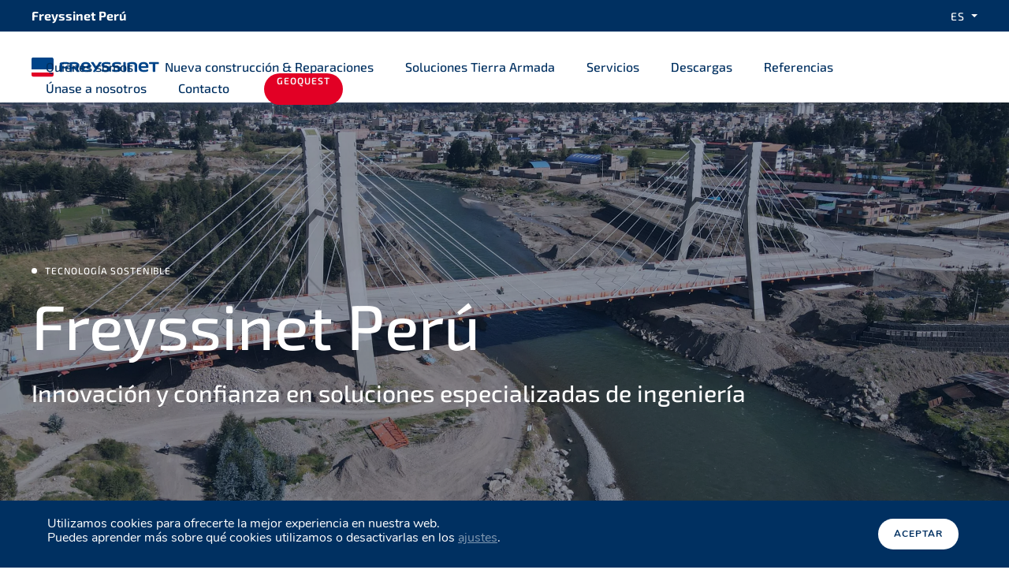

--- FILE ---
content_type: text/html; charset=UTF-8
request_url: https://www.freyssinet.com.pe/
body_size: 34802
content:
<!DOCTYPE html>
<html lang="es-PE" class="no-js">

<head>
  <meta charset="UTF-8">
<script type="text/javascript">
/* <![CDATA[ */
var gform;gform||(document.addEventListener("gform_main_scripts_loaded",function(){gform.scriptsLoaded=!0}),document.addEventListener("gform/theme/scripts_loaded",function(){gform.themeScriptsLoaded=!0}),window.addEventListener("DOMContentLoaded",function(){gform.domLoaded=!0}),gform={domLoaded:!1,scriptsLoaded:!1,themeScriptsLoaded:!1,isFormEditor:()=>"function"==typeof InitializeEditor,callIfLoaded:function(o){return!(!gform.domLoaded||!gform.scriptsLoaded||!gform.themeScriptsLoaded&&!gform.isFormEditor()||(gform.isFormEditor()&&console.warn("The use of gform.initializeOnLoaded() is deprecated in the form editor context and will be removed in Gravity Forms 3.1."),o(),0))},initializeOnLoaded:function(o){gform.callIfLoaded(o)||(document.addEventListener("gform_main_scripts_loaded",()=>{gform.scriptsLoaded=!0,gform.callIfLoaded(o)}),document.addEventListener("gform/theme/scripts_loaded",()=>{gform.themeScriptsLoaded=!0,gform.callIfLoaded(o)}),window.addEventListener("DOMContentLoaded",()=>{gform.domLoaded=!0,gform.callIfLoaded(o)}))},hooks:{action:{},filter:{}},addAction:function(o,r,e,t){gform.addHook("action",o,r,e,t)},addFilter:function(o,r,e,t){gform.addHook("filter",o,r,e,t)},doAction:function(o){gform.doHook("action",o,arguments)},applyFilters:function(o){return gform.doHook("filter",o,arguments)},removeAction:function(o,r){gform.removeHook("action",o,r)},removeFilter:function(o,r,e){gform.removeHook("filter",o,r,e)},addHook:function(o,r,e,t,n){null==gform.hooks[o][r]&&(gform.hooks[o][r]=[]);var d=gform.hooks[o][r];null==n&&(n=r+"_"+d.length),gform.hooks[o][r].push({tag:n,callable:e,priority:t=null==t?10:t})},doHook:function(r,o,e){var t;if(e=Array.prototype.slice.call(e,1),null!=gform.hooks[r][o]&&((o=gform.hooks[r][o]).sort(function(o,r){return o.priority-r.priority}),o.forEach(function(o){"function"!=typeof(t=o.callable)&&(t=window[t]),"action"==r?t.apply(null,e):e[0]=t.apply(null,e)})),"filter"==r)return e[0]},removeHook:function(o,r,t,n){var e;null!=gform.hooks[o][r]&&(e=(e=gform.hooks[o][r]).filter(function(o,r,e){return!!(null!=n&&n!=o.tag||null!=t&&t!=o.priority)}),gform.hooks[o][r]=e)}});
/* ]]> */
</script>

  <meta name="viewport" content="width=device-width, initial-scale=1, shrink-to-fit=no">
  <meta http-equiv="X-UA-Compatible" content="IE=Edge">

  <!-- Styles -->
  <script>(function(html){html.className = html.className.replace(/\bno-js\b/,'js')})(document.documentElement);</script>
<meta name='robots' content='index, follow, max-image-preview:large, max-snippet:-1, max-video-preview:-1' />
	<style>img:is([sizes="auto" i], [sizes^="auto," i]) { contain-intrinsic-size: 3000px 1500px }</style>
	<link rel="alternate" href="https://www.freyssinet.com.pe/en/" hreflang="en" />
<link rel="alternate" href="https://www.freyssinet.com.pe/" hreflang="es" />

	<!-- This site is optimized with the Yoast SEO plugin v26.6 - https://yoast.com/wordpress/plugins/seo/ -->
	<title>Freyssinet Perú - Construcción y reparación de ingeniería civil</title>
<link data-rocket-prefetch href="https://digital-metrics.soletanchefreyssinet.com" rel="dns-prefetch">
<link data-rocket-prefetch href="https://www.google.com" rel="dns-prefetch"><link rel="preload" data-rocket-preload as="image" href="https://www.freyssinet.com.pe/wp-content/uploads/sites/41/2025/07/cover-image-1.jpeg" fetchpriority="high">
	<link rel="canonical" href="https://www.freyssinet.com.pe/" />
	<meta property="og:locale" content="es_ES" />
	<meta property="og:locale:alternate" content="en_GB" />
	<meta property="og:type" content="website" />
	<meta property="og:title" content="Freyssinet Perú - Construcción y reparación de ingeniería civil" />
	<meta property="og:description" content="Innovación y confianza en soluciones especializadas de ingeniería" />
	<meta property="og:url" content="https://www.freyssinet.com.pe/" />
	<meta property="og:site_name" content="Freyssinet Perù" />
	<meta property="article:publisher" content="https://www.facebook.com/Freyssinet-Tierra-Armada-Per%c3%ba-SAC-257591427699074" />
	<meta property="article:modified_time" content="2025-10-02T07:42:04+00:00" />
	<meta property="og:image" content="https://www.freyssinet.com.pe/wp-content/uploads/sites/41/2025/07/cover-image-1.jpeg" />
	<meta name="twitter:card" content="summary_large_image" />
	<script type="application/ld+json" class="yoast-schema-graph">{"@context":"https://schema.org","@graph":[{"@type":"WebPage","@id":"https://www.freyssinet.com.pe/","url":"https://www.freyssinet.com.pe/","name":"Freyssinet Perú - Construcción y reparación de ingeniería civil","isPartOf":{"@id":"https://www.freyssinet.com.pe/#website"},"about":{"@id":"https://www.freyssinet.com.pe/#organization"},"datePublished":"2025-06-17T07:27:18+00:00","dateModified":"2025-10-02T07:42:04+00:00","breadcrumb":{"@id":"https://www.freyssinet.com.pe/#breadcrumb"},"inLanguage":"es-PE","potentialAction":[{"@type":"ReadAction","target":["https://www.freyssinet.com.pe/"]}]},{"@type":"BreadcrumbList","@id":"https://www.freyssinet.com.pe/#breadcrumb","itemListElement":[{"@type":"ListItem","position":1,"name":"Inicio"}]},{"@type":"WebSite","@id":"https://www.freyssinet.com.pe/#website","url":"https://www.freyssinet.com.pe/","name":"Freyssinet Perù","description":"Sustainable technology","publisher":{"@id":"https://www.freyssinet.com.pe/#organization"},"alternateName":"Freyssinet Perù","potentialAction":[{"@type":"SearchAction","target":{"@type":"EntryPoint","urlTemplate":"https://www.freyssinet.com.pe/?s={search_term_string}"},"query-input":{"@type":"PropertyValueSpecification","valueRequired":true,"valueName":"search_term_string"}}],"inLanguage":"es-PE"},{"@type":"Organization","@id":"https://www.freyssinet.com.pe/#organization","name":"Freyssinet Perù","alternateName":"Freyssinet Perù","url":"https://www.freyssinet.com.pe/","logo":{"@type":"ImageObject","inLanguage":"es-PE","@id":"https://www.freyssinet.com.pe/#/schema/logo/image/","url":"https://www.freyssinet.com.pe/wp-content/uploads/sites/41/2023/04/Sans-titre-78.png","contentUrl":"https://www.freyssinet.com.pe/wp-content/uploads/sites/41/2023/04/Sans-titre-78.png","width":150,"height":74,"caption":"Freyssinet Perù"},"image":{"@id":"https://www.freyssinet.com.pe/#/schema/logo/image/"},"sameAs":["https://www.facebook.com/Freyssinet-Tierra-Armada-Perú-SAC-257591427699074","https://www.linkedin.com/company/ftaperu","https://www.instagram.com/ftaperu/?hl=es"]}]}</script>
	<!-- / Yoast SEO plugin. -->


<link rel='dns-prefetch' href='//cdn.jsdelivr.net' />

<link rel="alternate" type="application/rss+xml" title="Freyssinet Perù &raquo; Feed" href="https://www.freyssinet.com.pe/feed/" />
<link rel="alternate" type="application/rss+xml" title="Freyssinet Perù &raquo; Feed de los comentarios" href="https://www.freyssinet.com.pe/comments/feed/" />
<style id='wp-emoji-styles-inline-css' type='text/css'>

	img.wp-smiley, img.emoji {
		display: inline !important;
		border: none !important;
		box-shadow: none !important;
		height: 1em !important;
		width: 1em !important;
		margin: 0 0.07em !important;
		vertical-align: -0.1em !important;
		background: none !important;
		padding: 0 !important;
	}
</style>
<link data-minify="1" rel='stylesheet' id='wpdm-fonticon-css' href='https://www.freyssinet.com.pe/wp-content/cache/min/41/wp-content/plugins/download-manager/assets/wpdm-iconfont/css/wpdm-icons.css?ver=1763653873' type='text/css' media='all' />
<link rel='stylesheet' id='wpdm-front-css' href='https://www.freyssinet.com.pe/wp-content/plugins/download-manager/assets/css/front.min.css?ver=6.8.3' type='text/css' media='all' />
<link data-minify="1" rel='stylesheet' id='freyssinet-theme-style-css' href='https://www.freyssinet.com.pe/wp-content/cache/min/41/wp-content/themes/freyssinet/dist/css/main.min.css?ver=1763653873' type='text/css' media='all' />
<link rel='stylesheet' id='freyssinet-theme-style-minisite-css' href='https://www.freyssinet.com.pe/wp-content/themes/freyssinet/dist/css/minisite.min.css?ver=6.8.3' type='text/css' media='all' />
<link data-minify="1" rel='stylesheet' id='moove_gdpr_frontend-css' href='https://www.freyssinet.com.pe/wp-content/cache/min/41/wp-content/plugins/gdpr-cookie-compliance/dist/styles/gdpr-main.css?ver=1763653873' type='text/css' media='all' />
<style id='moove_gdpr_frontend-inline-css' type='text/css'>
#moove_gdpr_cookie_modal,#moove_gdpr_cookie_info_bar,.gdpr_cookie_settings_shortcode_content{font-family:&#039;Nunito&#039;,sans-serif}#moove_gdpr_save_popup_settings_button{background-color:#373737;color:#fff}#moove_gdpr_save_popup_settings_button:hover{background-color:#000}#moove_gdpr_cookie_info_bar .moove-gdpr-info-bar-container .moove-gdpr-info-bar-content a.mgbutton,#moove_gdpr_cookie_info_bar .moove-gdpr-info-bar-container .moove-gdpr-info-bar-content button.mgbutton{background-color:#0C4DA2}#moove_gdpr_cookie_modal .moove-gdpr-modal-content .moove-gdpr-modal-footer-content .moove-gdpr-button-holder a.mgbutton,#moove_gdpr_cookie_modal .moove-gdpr-modal-content .moove-gdpr-modal-footer-content .moove-gdpr-button-holder button.mgbutton,.gdpr_cookie_settings_shortcode_content .gdpr-shr-button.button-green{background-color:#0C4DA2;border-color:#0C4DA2}#moove_gdpr_cookie_modal .moove-gdpr-modal-content .moove-gdpr-modal-footer-content .moove-gdpr-button-holder a.mgbutton:hover,#moove_gdpr_cookie_modal .moove-gdpr-modal-content .moove-gdpr-modal-footer-content .moove-gdpr-button-holder button.mgbutton:hover,.gdpr_cookie_settings_shortcode_content .gdpr-shr-button.button-green:hover{background-color:#fff;color:#0C4DA2}#moove_gdpr_cookie_modal .moove-gdpr-modal-content .moove-gdpr-modal-close i,#moove_gdpr_cookie_modal .moove-gdpr-modal-content .moove-gdpr-modal-close span.gdpr-icon{background-color:#0C4DA2;border:1px solid #0C4DA2}#moove_gdpr_cookie_info_bar span.moove-gdpr-infobar-allow-all.focus-g,#moove_gdpr_cookie_info_bar span.moove-gdpr-infobar-allow-all:focus,#moove_gdpr_cookie_info_bar button.moove-gdpr-infobar-allow-all.focus-g,#moove_gdpr_cookie_info_bar button.moove-gdpr-infobar-allow-all:focus,#moove_gdpr_cookie_info_bar span.moove-gdpr-infobar-reject-btn.focus-g,#moove_gdpr_cookie_info_bar span.moove-gdpr-infobar-reject-btn:focus,#moove_gdpr_cookie_info_bar button.moove-gdpr-infobar-reject-btn.focus-g,#moove_gdpr_cookie_info_bar button.moove-gdpr-infobar-reject-btn:focus,#moove_gdpr_cookie_info_bar span.change-settings-button.focus-g,#moove_gdpr_cookie_info_bar span.change-settings-button:focus,#moove_gdpr_cookie_info_bar button.change-settings-button.focus-g,#moove_gdpr_cookie_info_bar button.change-settings-button:focus{-webkit-box-shadow:0 0 1px 3px #0C4DA2;-moz-box-shadow:0 0 1px 3px #0C4DA2;box-shadow:0 0 1px 3px #0C4DA2}#moove_gdpr_cookie_modal .moove-gdpr-modal-content .moove-gdpr-modal-close i:hover,#moove_gdpr_cookie_modal .moove-gdpr-modal-content .moove-gdpr-modal-close span.gdpr-icon:hover,#moove_gdpr_cookie_info_bar span[data-href]>u.change-settings-button{color:#0C4DA2}#moove_gdpr_cookie_modal .moove-gdpr-modal-content .moove-gdpr-modal-left-content #moove-gdpr-menu li.menu-item-selected a span.gdpr-icon,#moove_gdpr_cookie_modal .moove-gdpr-modal-content .moove-gdpr-modal-left-content #moove-gdpr-menu li.menu-item-selected button span.gdpr-icon{color:inherit}#moove_gdpr_cookie_modal .moove-gdpr-modal-content .moove-gdpr-modal-left-content #moove-gdpr-menu li a span.gdpr-icon,#moove_gdpr_cookie_modal .moove-gdpr-modal-content .moove-gdpr-modal-left-content #moove-gdpr-menu li button span.gdpr-icon{color:inherit}#moove_gdpr_cookie_modal .gdpr-acc-link{line-height:0;font-size:0;color:transparent;position:absolute}#moove_gdpr_cookie_modal .moove-gdpr-modal-content .moove-gdpr-modal-close:hover i,#moove_gdpr_cookie_modal .moove-gdpr-modal-content .moove-gdpr-modal-left-content #moove-gdpr-menu li a,#moove_gdpr_cookie_modal .moove-gdpr-modal-content .moove-gdpr-modal-left-content #moove-gdpr-menu li button,#moove_gdpr_cookie_modal .moove-gdpr-modal-content .moove-gdpr-modal-left-content #moove-gdpr-menu li button i,#moove_gdpr_cookie_modal .moove-gdpr-modal-content .moove-gdpr-modal-left-content #moove-gdpr-menu li a i,#moove_gdpr_cookie_modal .moove-gdpr-modal-content .moove-gdpr-tab-main .moove-gdpr-tab-main-content a:hover,#moove_gdpr_cookie_info_bar.moove-gdpr-dark-scheme .moove-gdpr-info-bar-container .moove-gdpr-info-bar-content a.mgbutton:hover,#moove_gdpr_cookie_info_bar.moove-gdpr-dark-scheme .moove-gdpr-info-bar-container .moove-gdpr-info-bar-content button.mgbutton:hover,#moove_gdpr_cookie_info_bar.moove-gdpr-dark-scheme .moove-gdpr-info-bar-container .moove-gdpr-info-bar-content a:hover,#moove_gdpr_cookie_info_bar.moove-gdpr-dark-scheme .moove-gdpr-info-bar-container .moove-gdpr-info-bar-content button:hover,#moove_gdpr_cookie_info_bar.moove-gdpr-dark-scheme .moove-gdpr-info-bar-container .moove-gdpr-info-bar-content span.change-settings-button:hover,#moove_gdpr_cookie_info_bar.moove-gdpr-dark-scheme .moove-gdpr-info-bar-container .moove-gdpr-info-bar-content button.change-settings-button:hover,#moove_gdpr_cookie_info_bar.moove-gdpr-dark-scheme .moove-gdpr-info-bar-container .moove-gdpr-info-bar-content u.change-settings-button:hover,#moove_gdpr_cookie_info_bar span[data-href]>u.change-settings-button,#moove_gdpr_cookie_info_bar.moove-gdpr-dark-scheme .moove-gdpr-info-bar-container .moove-gdpr-info-bar-content a.mgbutton.focus-g,#moove_gdpr_cookie_info_bar.moove-gdpr-dark-scheme .moove-gdpr-info-bar-container .moove-gdpr-info-bar-content button.mgbutton.focus-g,#moove_gdpr_cookie_info_bar.moove-gdpr-dark-scheme .moove-gdpr-info-bar-container .moove-gdpr-info-bar-content a.focus-g,#moove_gdpr_cookie_info_bar.moove-gdpr-dark-scheme .moove-gdpr-info-bar-container .moove-gdpr-info-bar-content button.focus-g,#moove_gdpr_cookie_info_bar.moove-gdpr-dark-scheme .moove-gdpr-info-bar-container .moove-gdpr-info-bar-content a.mgbutton:focus,#moove_gdpr_cookie_info_bar.moove-gdpr-dark-scheme .moove-gdpr-info-bar-container .moove-gdpr-info-bar-content button.mgbutton:focus,#moove_gdpr_cookie_info_bar.moove-gdpr-dark-scheme .moove-gdpr-info-bar-container .moove-gdpr-info-bar-content a:focus,#moove_gdpr_cookie_info_bar.moove-gdpr-dark-scheme .moove-gdpr-info-bar-container .moove-gdpr-info-bar-content button:focus,#moove_gdpr_cookie_info_bar.moove-gdpr-dark-scheme .moove-gdpr-info-bar-container .moove-gdpr-info-bar-content span.change-settings-button.focus-g,span.change-settings-button:focus,button.change-settings-button.focus-g,button.change-settings-button:focus,#moove_gdpr_cookie_info_bar.moove-gdpr-dark-scheme .moove-gdpr-info-bar-container .moove-gdpr-info-bar-content u.change-settings-button.focus-g,#moove_gdpr_cookie_info_bar.moove-gdpr-dark-scheme .moove-gdpr-info-bar-container .moove-gdpr-info-bar-content u.change-settings-button:focus{color:#0C4DA2}#moove_gdpr_cookie_modal .moove-gdpr-branding.focus-g span,#moove_gdpr_cookie_modal .moove-gdpr-modal-content .moove-gdpr-tab-main a.focus-g,#moove_gdpr_cookie_modal .moove-gdpr-modal-content .moove-gdpr-tab-main .gdpr-cd-details-toggle.focus-g{color:#0C4DA2}#moove_gdpr_cookie_modal.gdpr_lightbox-hide{display:none}
</style>
<script type="text/javascript" src="https://www.freyssinet.com.pe/wp-content/themes/freyssinet/dist/vendor/jquery/dist/jquery.min.js" id="jquery-js" data-rocket-defer defer></script>
<script type="text/javascript" src="https://www.freyssinet.com.pe/wp-content/plugins/download-manager/assets/js/wpdm.min.js?ver=6.8.3" id="wpdm-frontend-js-js" data-rocket-defer defer></script>
<script type="text/javascript" id="wpdm-frontjs-js-extra">
/* <![CDATA[ */
var wpdm_url = {"home":"https:\/\/www.freyssinet.com.pe\/","site":"https:\/\/www.freyssinet.com.pe\/","ajax":"https:\/\/www.freyssinet.com.pe\/wp-admin\/admin-ajax.php"};
var wpdm_js = {"spinner":"<i class=\"wpdm-icon wpdm-sun wpdm-spin\"><\/i>","client_id":"4a466d95ae4da98d9ec138588531623b"};
var wpdm_strings = {"pass_var":"Mot de passe v\u00e9rifi\u00e9\u00a0!","pass_var_q":"Veuillez cliquer sur le bouton suivant pour commencer le t\u00e9l\u00e9chargement.","start_dl":"Commencer le t\u00e9l\u00e9chargement"};
/* ]]> */
</script>
<script type="text/javascript" src="https://www.freyssinet.com.pe/wp-content/plugins/download-manager/assets/js/front.min.js?ver=3.3.36" id="wpdm-frontjs-js" data-rocket-defer defer></script>
<link rel="https://api.w.org/" href="https://www.freyssinet.com.pe/wp-json/" /><link rel="alternate" title="JSON" type="application/json" href="https://www.freyssinet.com.pe/wp-json/wp/v2/pages/129" /><link rel="alternate" title="oEmbed (JSON)" type="application/json+oembed" href="https://www.freyssinet.com.pe/wp-json/oembed/1.0/embed?url=https%3A%2F%2Fwww.freyssinet.com.pe%2F&#038;lang=es" />
<link rel="alternate" title="oEmbed (XML)" type="text/xml+oembed" href="https://www.freyssinet.com.pe/wp-json/oembed/1.0/embed?url=https%3A%2F%2Fwww.freyssinet.com.pe%2F&#038;format=xml&#038;lang=es" />
<link rel="icon" href="https://www.freyssinet.com.pe/wp-content/uploads/sites/41/2021/12/cropped-cropped-favicon-32x32.webp" sizes="32x32" />
<link rel="icon" href="https://www.freyssinet.com.pe/wp-content/uploads/sites/41/2021/12/cropped-cropped-favicon-192x192.webp" sizes="192x192" />
<link rel="apple-touch-icon" href="https://www.freyssinet.com.pe/wp-content/uploads/sites/41/2021/12/cropped-cropped-favicon-180x180.webp" />
<meta name="msapplication-TileImage" content="https://www.freyssinet.com.pe/wp-content/uploads/sites/41/2021/12/cropped-cropped-favicon-270x270.png" />

<script>
  var _paq = window._paq = window._paq || [];
  /* tracker methods like "setCustomDimension" should be called before "trackPageView" */
  _paq.push(["disableCookies"]);
  _paq.push(['trackPageView']);
  _paq.push(['enableLinkTracking']);
  (function() {
    var u="https://digital-metrics.soletanchefreyssinet.com/";
    _paq.push(['setTrackerUrl', u+'matomo.php']);
    _paq.push(['setSiteId', '192']);
    var d=document, g=d.createElement('script'), s=d.getElementsByTagName('script')[0];
    g.async=true; g.src=u+'matomo.js'; s.parentNode.insertBefore(g,s);
  })();
</script>
<meta name="generator" content="WordPress Download Manager 3.3.36" />
                <style>
        /* WPDM Link Template Styles */        </style>
                <style>

            :root {
                --color-primary: #4a8eff;
                --color-primary-rgb: 74, 142, 255;
                --color-primary-hover: #5998ff;
                --color-primary-active: #3281ff;
                --clr-sec: #6c757d;
                --clr-sec-rgb: 108, 117, 125;
                --clr-sec-hover: #6c757d;
                --clr-sec-active: #6c757d;
                --color-secondary: #6c757d;
                --color-secondary-rgb: 108, 117, 125;
                --color-secondary-hover: #6c757d;
                --color-secondary-active: #6c757d;
                --color-success: #018e11;
                --color-success-rgb: 1, 142, 17;
                --color-success-hover: #0aad01;
                --color-success-active: #0c8c01;
                --color-info: #2CA8FF;
                --color-info-rgb: 44, 168, 255;
                --color-info-hover: #2CA8FF;
                --color-info-active: #2CA8FF;
                --color-warning: #FFB236;
                --color-warning-rgb: 255, 178, 54;
                --color-warning-hover: #FFB236;
                --color-warning-active: #FFB236;
                --color-danger: #ff5062;
                --color-danger-rgb: 255, 80, 98;
                --color-danger-hover: #ff5062;
                --color-danger-active: #ff5062;
                --color-green: #30b570;
                --color-blue: #0073ff;
                --color-purple: #8557D3;
                --color-red: #ff5062;
                --color-muted: rgba(69, 89, 122, 0.6);
                --wpdm-font: "Sen", -apple-system, BlinkMacSystemFont, "Segoe UI", Roboto, Helvetica, Arial, sans-serif, "Apple Color Emoji", "Segoe UI Emoji", "Segoe UI Symbol";
            }

            .wpdm-download-link.btn.btn-primary {
                border-radius: 4px;
            }


        </style>
        <noscript><style id="rocket-lazyload-nojs-css">.rll-youtube-player, [data-lazy-src]{display:none !important;}</style></noscript>
  <!-- Favicon -->
  <link rel="icon" href="https://www.freyssinet.com.pe/wp-content/uploads/sites/41/2021/12/cropped-cropped-favicon-32x32.webp" sizes="32x32" />
<link rel="icon" href="https://www.freyssinet.com.pe/wp-content/uploads/sites/41/2021/12/cropped-cropped-favicon-192x192.webp" sizes="192x192" />
<link rel="apple-touch-icon" href="https://www.freyssinet.com.pe/wp-content/uploads/sites/41/2021/12/cropped-cropped-favicon-180x180.webp" />
<meta name="msapplication-TileImage" content="https://www.freyssinet.com.pe/wp-content/uploads/sites/41/2021/12/cropped-cropped-favicon-270x270.png" />
<meta name="generator" content="WP Rocket 3.20.2" data-wpr-features="wpr_defer_js wpr_minify_js wpr_lazyload_images wpr_lazyload_iframes wpr_preconnect_external_domains wpr_oci wpr_image_dimensions wpr_cache_webp wpr_minify_css wpr_host_fonts_locally wpr_desktop" /></head>

<body class="home theme-onepage">

  
<noscript><p><img referrerpolicy="no-referrer-when-downgrade" src="https://digital-metrics.soletanchefreyssinet.com/matomo.php?idsite=192&amp;rec=1" style="border:0;" alt="" /></p></noscript>

  
  <!-- Country -->
      <div  class="refcountry-welcome">
        <div  class="refcountry-welcome__container">
            <div  class="refcountry-welcome__country">
                Freyssinet Perú            </div>
            <div  class="refcountry-welcome__languages">
                <ul>
                        <li>
      <div class="lang-block">
        <div class="btn-group">
          <button type="button" class="btn btn-link dropdown-toggle" data-toggle="dropdown" aria-haspopup="true" aria-expanded="false" id="dropdownMenu">
            <span class="es">es</span><i class="zmdi zmdi-chevron-down"></i>
          </button>
                      <div class="dropdown-menu" aria-labelledby="dropdownMenu">
                                                <a class="dropdown-item" href="https://www.freyssinet.com.pe/en/">
                    <span class="en">en</span>
                    <span class="sr-only">English</span>
                  </a>
                                          </div>
                  </div>
      </div>
    </li>
                  </ul>
            </div>
        </div>
    </div>

  <!-- Header -->
  <header  class="header-wrap header-white" role="banner">
    <div  class="container">

      <!-- Left Nav -->
      
      <!-- Logo -->

      <a class="header-logo align-left" href="https://www.freyssinet.com.pe/">

                  <img width="162" height="25" class="default-logo" src="https://www.freyssinet.com.pe/wp-content/uploads/sites/41/2023/04/freyssinet_default-1.svg" alt="Freyssinet Perù">
                          <img class="default-white-logo" src="data:image/svg+xml,%3Csvg%20xmlns='http://www.w3.org/2000/svg'%20viewBox='0%200%20162%2025'%3E%3C/svg%3E" alt="Freyssinet Perù" width="162" height="25" data-lazy-src="https://www.freyssinet.com.pe/wp-content/uploads/sites/41/2023/04/freyssinet_default_white-1.svg"><noscript><img class="default-white-logo" src="https://www.freyssinet.com.pe/wp-content/uploads/sites/41/2023/04/freyssinet_default_white-1.svg" alt="Freyssinet Perù" width="162" height="25"></noscript>
        
      </a>

      <!-- Menu Tablet Link -->
      <a class="menu-table-link" href="javascript:void(0)"><i class="icon-menu"></i><i class="icon-close"></i><span class="sr-only">Menú</span></a>

      <!-- Right nav -->
      <div  class="right-nav">

        <ul class="header__nav-anchors"><li><a href="#quienes-somos">Quiénes somos</a></li><li><a href="#nueva-construccion-reparaciones">Nueva construcción & Reparaciones</a></li><li><a href="#soluciones-tierra-armada">Soluciones Tierra Armada</a></li><li><a href="#servicios">Servicios</a></li><li><a href="#descargas">Descargas</a></li><li><a href="#referencias">Referencias</a></li><li><a href="#unase-a-nosotros">Únase a nosotros</a></li><li><a href="#contacto">Contacto</a></li>                    <li class="onepage-cta"><a class="button btn btn-secondary align-content-center p-0 px-3 text-light" href="https://www.geoquest-group.com.pe/"  target="_blank"><span class="top-1">Geoquest</span></a></li>
</ul>
              </div>

    </div>
  </header>

  <!-- Main menu -->
  
<!-- Parent Menu -->
<div  class="menu-wrap parent-menu-wrap js-parent-menu-wrap">
  <!-- Menu -->
  <section  class="menu-section">
    
    
          <div  class="menu-content__refcountry">
        <ul class="header__nav-anchors menu-list-child list-unstyled">
                      <li><a href="#quienes-somos">Quiénes somos</a></li><li><a href="#nueva-construccion-reparaciones">Nueva construcción & Reparaciones</a></li><li><a href="#soluciones-tierra-armada">Soluciones Tierra Armada</a></li><li><a href="#servicios">Servicios</a></li><li><a href="#descargas">Descargas</a></li><li><a href="#referencias">Referencias</a></li><li><a href="#unase-a-nosotros">Únase a nosotros</a></li><li><a href="#contacto">Contacto</a></li>                <li class="onepage-cta"><a class="button btn btn-secondary align-content-center p-0 px-3 text-light" href="https://www.geoquest-group.com.pe/"  target="_blank"><span class="top-1">Geoquest</span></a></li>
                              </ul>
      
        </section>

  <!-- Info footer tablet -->
  <section class="menu-info-footer">
    <div class="menu-footer">
      <!-- Copyright -->
              <div class="footer-copyright-text">© Freyssinet copyright 2026. All Rights Reserved</div>
      
      <!-- Socials -->
        <ul class="socials-list list-inline">
      </ul>

    </div>
  </section>
</div>

<!-- Child Menu  -->
<div  class="menu-wrap child-menu-wrap js-child-menu-wrap">
  <!-- Menu -->
  <section class="menu-section">

    <!-- Menu Header -->
    <div class="menu-header">
      <!-- Logo -->
      <a class="header-menu-logo" href="https://www.freyssinet.com.pe/">
        <img width="162" height="25" class="default-logo" src="data:image/svg+xml,%3Csvg%20xmlns='http://www.w3.org/2000/svg'%20viewBox='0%200%20162%2025'%3E%3C/svg%3E" alt="Freyssinet Perù" data-lazy-src="https://www.freyssinet.com.pe/wp-content/themes/freyssinet/dist/img/freyssinet_default.svg"><noscript><img width="162" height="25" class="default-logo" src="https://www.freyssinet.com.pe/wp-content/themes/freyssinet/dist/img/freyssinet_default.svg" alt="Freyssinet Perù"></noscript>
      </a>

      <!-- Close Menu -->
      <a class="close-menu-link" href="javascript:void(0)">Cerrar el menú</a>
    </div>

    
  </section>

  </div>
  <!-- Search Form Header -->
  <div  class="search-header-wrap">
  
  <!-- Form -->
  <section class="search-result-form-section">
  <div class="container">
    <form class="js-search-form" action="https://www.freyssinet.com.pe/" method="get">
      <div class="form-group">
        <input type="text" class="form-control js-search-input" placeholder="Buscar un tipo de estructura, una solución, un producto ..." name="s" value="">
      </div>
      <button type="submit" class="btn btn-link"><i class="icon-arrow-right"></i><span class="sr-only">Buscar en</span></button>
    </form>
  </div>
</section>
</div>

  <div  class="search-overlay link-close-search"></div>

  
  <main ><div class="modular-editorial-wrap scroll-wrap">

    <!-- Cover -->
      <section class="default-head-section default-head_model_1" style="background-image:url('https://www.freyssinet.com.pe/wp-content/uploads/sites/41/2025/07/cover-image-1.jpeg')" >

    
    
    <!-- Content -->
    <div class="container">

      <!-- List Subtitle and country -->
      <ul class="default-sub-country list-inline">
                  <li class="list-inline-item">
            <div class="default-head-subtitle">
              <div data-aos="fade-right" data-aos-duration="500" data-aos-delay="300">Tecnología sostenible</div>
            </div>
          </li>
                      </ul>

      <h1 class="default-head-title">
        <div data-aos="fade-up" data-aos-duration="500">Freyssinet Perú</div>
      </h1>

              <!-- Text -->
        <div class="default-head-text">Innovación y confianza en soluciones especializadas de ingeniería</div>
      
      
      <!-- Btn Download -->
      
      <!-- Btn Arrow content -->
      <a href="#main-content" id="btn-down" class="btn btn-down">
        <div class="n0-text">Desplazarse hacia abajo</div>
        <div class="n1-text">Desplazarse hacia abajo</div>
        <i class="icon-arrow-down n0"></i>
        <i class="icon-arrow-down n1"></i>
      </a>

    </div>
  </section>






    <div class="main-content" id="main-content">
        <div class="tab-content" id="contentTabContent">
            <div class="tab-pane fade show active" id="content_1" role="tabpanel" aria-labelledby="content-1-tab">
                <!--Flexible content-->
                                    <section class="introduction-section default-section"  id="quienes-somos" >

  <div class="container">
    <div class="row">
      <div class="col-md-9">
                  <div class="intro-text cms-content">
            <p>Expertos en soluciones estructurales</p>
<p>Contribuimos como contratista, subcontratista o proveedor con asistencia técnica en la construcción, refuerzo y mantenimiento de estructuras a lo largo del Perú. Desde la ingeniería hasta la implementación de soluciones técnicas en obra y la fabricación de productos especializados, acompañamos cada proyecto con los mismos principios de excelencia, innovación, rendimiento y sostenibilidad. Nuestra experiencia incluye postensado, aislamiento sísmico, reparación estructural, protección del concreto, tirantes para puentes, cables principales y suspendidos para puentes, reforzamiento de estructuras y levantamiento de grandes cargas, ofreciendo soluciones de alto valor técnico adaptadas a los retos más exigentes.</p>
          </div>
              </div>
      <div class="col-md-3">
                  <!-- Data -->
                      <ul class="data-list list-unstyled">
                              <li>
                  <div class="data-item">
                                          <div class="data-number"><span style="color: #ff0000">+130</span></div>
                                                              <div class="data-text">Proyectos ejecutados en Perú</div>
                                      </div>
                </li>
                              <li>
                  <div class="data-item">
                                          <div class="data-number"><span style="color: #ff0000">+10</span></div>
                                                              <div class="data-text">Años de presencia en el país</div>
                                      </div>
                </li>
                              <li>
                  <div class="data-item">
                                          <div class="data-number"><span style="color: #ff0000">+ 2,500</span></div>
                                                              <div class="data-text">Aisladores ensayados y suministrados en Perú</div>
                                      </div>
                </li>
                              <li>
                  <div class="data-item">
                                          <div class="data-number"><span style="color: #ff0000">+52</span></div>
                                                              <div class="data-text">Estructuras postensadas</div>
                                      </div>
                </li>
                          </ul>
                        </div>
    </div>
  </div>

</section><section class="who-section"  id="nueva-construccion-reparaciones" >

  <div class="container">
    <div class="default-title-block who-title-block">
              <div class="default-subtitle">Qué hacemos</div>
                    <h2 class="default-title" style="relative">Nuestras capacidades en obra nueva & reparaciones                      <span class="second-part">&nbsp;</span>
                            </h2>
          </div>
  </div>

  <div class="container gallery">
                                                                <div class="who-carousel owl-carousel who-8">
                  <div class="who-item">
            <div data-bg="https://www.freyssinet.com.pe/wp-content/uploads/sites/41/2025/07/Postensado-1-1060x750.jpeg" class="who-img rocket-lazyload" style="" ></div>
            <div class="who-content">
                              <h3 class="who-title">Postensado de estructuras</h3>
                                            <div class="cms-content who-text">
                  <p>Diseñamos e implementamos sistemas de postensado en obras nuevas y existentes. Esta tecnología permite optimizar el diseño estructural, reducir secciones, minimizar fisuras y aumentar la durabilidad en edificaciones, puentes e infraestructura industrial.</p>
                </div>
                <button aria-hidden="true" type="button" class="cs-readmore">
                  <span class="sr-only">Más información</span>
                  <span class="cs-readmore-symbol">+</span>
                </button>
                                          </div>
          </div>
                  <div class="who-item">
            <div data-bg="https://www.freyssinet.com.pe/wp-content/uploads/sites/41/2025/07/Aisladores.png" class="who-img rocket-lazyload" style="" ></div>
            <div class="who-content">
                              <h3 class="who-title">Aislamiento sísmico</h3>
                                            <div class="cms-content who-text">
                  <p>Suministramos aisladores sísmicos elastoméricos y pendulares que permiten reducir significativamente la energía transmitida a la estructura durante un sismo. Nuestros productos están diseñados para maximizar la seguridad y la continuidad operativa en hospitales, puentes y edificaciones estratégicas. También brindamos soporte técnico para su correcta especificación y aplicación en obra.</p>
                </div>
                <button aria-hidden="true" type="button" class="cs-readmore">
                  <span class="sr-only">Más información</span>
                  <span class="cs-readmore-symbol">+</span>
                </button>
                                          </div>
          </div>
                  <div class="who-item">
            <div data-bg="https://www.freyssinet.com.pe/wp-content/uploads/sites/41/2025/07/Cables-1060x750.jpg" class="who-img rocket-lazyload" style="" ></div>
            <div class="who-content">
                              <h3 class="who-title">Tirantes y cables para puentes</h3>
                                            <div class="cms-content who-text">
                  <p>Suministramos e instalamos sistemas de tirantes, cables principales y suspendidos para puentes colgantes y atirantados. Nuestra tecnología garantiza alta resistencia, protección anticorrosiva y facilidad de mantenimiento a largo plazo.</p>
                </div>
                <button aria-hidden="true" type="button" class="cs-readmore">
                  <span class="sr-only">Más información</span>
                  <span class="cs-readmore-symbol">+</span>
                </button>
                                          </div>
          </div>
                  <div class="who-item">
            <div data-bg="https://www.freyssinet.com.pe/wp-content/uploads/sites/41/2025/07/Pendolas-1060x750.jpg" class="who-img rocket-lazyload" style="" ></div>
            <div class="who-content">
                              <h3 class="who-title">Péndolas para puentes</h3>
                                            <div class="cms-content who-text">
                  <p>Suministramos e instalamos péndolas de barra y de cable para puentes en arco, diseñadas para transferir cargas de forma segura y eficiente. Nuestras soluciones garantizan excelente comportamiento a la fatiga, alta durabilidad y facilidad de inspección y mantenimiento, adaptándose a distintos requerimientos estructurales y condiciones ambientales exigentes.</p>
                </div>
                <button aria-hidden="true" type="button" class="cs-readmore">
                  <span class="sr-only">Más información</span>
                  <span class="cs-readmore-symbol">+</span>
                </button>
                                          </div>
          </div>
                  <div class="who-item">
            <div data-bg="https://www.freyssinet.com.pe/wp-content/uploads/sites/41/2025/07/levantamiento-1060x750.jpg" class="who-img rocket-lazyload" style="" ></div>
            <div class="who-content">
                              <h3 class="who-title">Levantamiento de grandes cargas</h3>
                                            <div class="cms-content who-text">
                  <p>Diseñamos y suministramos sistemas para el izado controlado de estructuras de gran peso mediante tecnología hidráulica sincronizada. Esta solución permite ejecutar elevaciones seguras y precisas en puentes, estructuras industriales, obras patrimoniales y componentes prefabricados, garantizando control milimétrico y reducción de riesgos operativos.</p>
                </div>
                <button aria-hidden="true" type="button" class="cs-readmore">
                  <span class="sr-only">Más información</span>
                  <span class="cs-readmore-symbol">+</span>
                </button>
                                          </div>
          </div>
                  <div class="who-item">
            <div data-bg="https://www.freyssinet.com.pe/wp-content/uploads/sites/41/2025/07/reforzamiento-1060x750.jpg" class="who-img rocket-lazyload" style="" ></div>
            <div class="who-content">
                              <h3 class="who-title">Reforzamiento estructural</h3>
                                            <div class="cms-content who-text">
                  <p>Ejecutamos soluciones de refuerzo con materiales como acero, fibra de carbono o sistemas de postensado externo. Abordamos deficiencias estructurales, cambios de uso o ampliaciones, asegurando mayor capacidad y vida útil de las estructuras.</p>
                </div>
                <button aria-hidden="true" type="button" class="cs-readmore">
                  <span class="sr-only">Más información</span>
                  <span class="cs-readmore-symbol">+</span>
                </button>
                                          </div>
          </div>
                  <div class="who-item">
            <div data-bg="https://www.freyssinet.com.pe/wp-content/uploads/sites/41/2025/07/Juntas-1060x750.jpeg" class="who-img rocket-lazyload" style="" ></div>
            <div class="who-content">
                              <h3 class="who-title">Juntas de calzada</h3>
                                            <div class="cms-content who-text">
                  <p>Suministramos juntas de dilatación para puentes y estructuras sometidas a movimientos térmicos, sísmicos o de carga. Nuestras soluciones están diseñadas para absorber desplazamientos sin comprometer la continuidad del tráfico ni la durabilidad de la estructura, ofreciendo alto rendimiento, estanqueidad y facilidad de mantenimiento.</p>
                </div>
                <button aria-hidden="true" type="button" class="cs-readmore">
                  <span class="sr-only">Más información</span>
                  <span class="cs-readmore-symbol">+</span>
                </button>
                                          </div>
          </div>
                  <div class="who-item">
            <div data-bg="https://www.freyssinet.com.pe/wp-content/uploads/sites/41/2025/07/apoyos.png" class="who-img rocket-lazyload" style="" ></div>
            <div class="who-content">
                              <h3 class="who-title">Apoyos estructurales</h3>
                                            <div class="cms-content who-text">
                  <p>Suministramos apoyos estructurales para puentes y edificaciones, diseñados para transferir cargas verticales, acomodar desplazamientos y rotaciones, y absorber movimientos sísmicos o térmicos. Nuestras soluciones incluyen apoyos elastoméricos, pot, esféricos y deslizantes, con alta durabilidad y bajo mantenimiento.</p>
                </div>
                <button aria-hidden="true" type="button" class="cs-readmore">
                  <span class="sr-only">Más información</span>
                  <span class="cs-readmore-symbol">+</span>
                </button>
                                          </div>
          </div>
              </div>
    
  </div>
</section><section class="who-section"  id="soluciones-tierra-armada" >

  <div class="container">
    <div class="default-title-block who-title-block">
              <div class="default-subtitle">Qué hacemos</div>
                    <h2 class="default-title" style="relative">Soluciones Tierra Armada                      <span class="second-part">&nbsp;</span>
                            </h2>
          </div>
  </div>

  <div class="container gallery">
                                        <div class="who-carousel owl-carousel who-4">
                  <div class="who-item">
            <div data-bg="https://www.freyssinet.com.pe/wp-content/uploads/sites/41/2025/10/Retener-2-1060x750.jpg" class="who-img rocket-lazyload" style="" ></div>
            <div class="who-content">
                              <h3 class="who-title">Retener</h3>
                                            <div class="cms-content who-text">
                  <p>Como inventores de Tierra Armada® y líderes en el sector de estructuras de suelo reforzado, ofrecemos soluciones para todos los proyectos de contención. Ofercemos una amplia gama de soluciones para proyectos de contención, como nuestra icónica técnica de Tierra Armada®, así como GeoTrel® y TerraLink®; nuestros sistemas de muros de contención prefabricados, T-Wall® y TechWall®; soluciones para taludes reforzados como ArmaGreen® y ArmaStone®.</p>
                </div>
                <button aria-hidden="true" type="button" class="cs-readmore">
                  <span class="sr-only">Más información</span>
                  <span class="cs-readmore-symbol">+</span>
                </button>
                                          </div>
          </div>
                  <div class="who-item">
            <div data-bg="https://www.freyssinet.com.pe/wp-content/uploads/sites/41/2025/10/Cruzar-2-1060x750.jpg" class="who-img rocket-lazyload" style="" ></div>
            <div class="who-content">
                              <h3 class="who-title">Cruzar</h3>
                                            <div class="cms-content who-text">
                  <p>Nuestras soluciones de cruces personalizadas pueden utilizarse para construir estribos de puentes, así como arcos de concreto para túneles, o túneles tipo cajón. Ofrecemos una amplia gama de soluciones para el diseño de estructuras que atraviesan diversos obstáculos naturales o no naturales. Esto incluye nuestro sistema de arcos de concreto prefabricado TechSpan®, arcos de acero, TechBox® y sus derivados.</p>
                </div>
                <button aria-hidden="true" type="button" class="cs-readmore">
                  <span class="sr-only">Más información</span>
                  <span class="cs-readmore-symbol">+</span>
                </button>
                                          </div>
          </div>
                  <div class="who-item">
            <div data-bg="https://www.freyssinet.com.pe/wp-content/uploads/sites/41/2025/10/Proteger-2.jpg" class="who-img rocket-lazyload" style="" ></div>
            <div class="who-content">
                              <h3 class="who-title">Proteger</h3>
                                            <div class="cms-content who-text">
                  <p>Nuestras soluciones brindan protección para las personas, la infraestructura y el medio ambiente, de amenazas naturales e industriales. Los sistemas de protección <strong>e</strong>stán diseñados para mitigar los daños causados por desastres naturales o fenómenos relacionados, así como los riesgos industriales. Nuestro portafolio de soluciones incluye opciones para la protección contra caídas de rocas, avalanchas y deslizamientos de tierra; control de erosión y protección contra socavamiento; barreras contra olas e inundaciones; y manejo de taludes, llanuras aluviales y costas.</p>
                </div>
                <button aria-hidden="true" type="button" class="cs-readmore">
                  <span class="sr-only">Más información</span>
                  <span class="cs-readmore-symbol">+</span>
                </button>
                                          </div>
          </div>
                  <div class="who-item">
            <div data-bg="https://www.freyssinet.com.pe/wp-content/uploads/sites/41/2025/10/Cruzar.jpg" class="who-img rocket-lazyload" style="" ></div>
            <div class="who-content">
                              <h3 class="who-title">Reforzar</h3>
                                            <div class="cms-content who-text">
                  <p>Ofrecemos soluciones y suministro de toda la gama de geosintéticos de alta calidad para proyectos de ingeniería geotécnica y refuerzo basal.</p>
                </div>
                <button aria-hidden="true" type="button" class="cs-readmore">
                  <span class="sr-only">Más información</span>
                  <span class="cs-readmore-symbol">+</span>
                </button>
                                          </div>
          </div>
              </div>
    
  </div>
</section><section class="vision-section default-section" >

  <div class="vision-text-block">
    <div class="container">
              <h2 class="default-title">Enfoque integral de ingeniería especializada</h2>
                    <div class="default-high-title">Acompañamos todo el ciclo del proyecto: desde el diagnóstico e ingeniería, hasta la fabricación, suministro, supervisión en obra y soporte postventa, ofreciendo soluciones técnicas adaptadas a cada estructura.</div>
                    <div class="vision-text cms-content"><p>En Freyssinet Perú brindamos un servicio integral que abarca todas las etapas del proyecto: análisis y evaluación de patologías, ingeniería de detalle, fabricación de productos especializados (aisladores, tirantes, apoyos, juntas, etc.), suministro técnico, asistencia durante la ejecución en obra y soporte postentrega. Esta cadena de valor nos permite garantizar la calidad, seguridad y durabilidad de las soluciones aplicadas, reduciendo riesgos y optimizando la eficiencia en cada intervención estructural.</p>
<ul>
<li>Coordinación fluida entre etapas del proyecto</li>
<li>Ahorro de tiempo y reducción de errores técnicos</li>
<li>Asistencia especializada en cada fase del proceso</li>
<li>Garantía de calidad desde el diseño hasta la ejecución</li>
<li>Soluciones personalizadas según cada estructura y normativa</li>
</ul>
<p>Soporte continuo postentrega y mantenimiento preventivo</p>
</div>
          </div>
</section><section class="benefits-section default-section"  id="servicios" >

  <div class="container">
    <!-- Title -->
    <div class="benefits-title-block default-title-center-block">
                    <h2 class="default-title">¿Cómo lo hacemos?</h2>
          </div>

    <!-- Content -->
    <div class="row">
                        <div class="col-sm-6 col-md-3">
            <div class="benefit-item">
                              <h3 class="benefit-title"><span>01.</span> Ingeniería</h3>
                                            <div class="benefit-text"><p>Contamos con capital humano experto y especializado que actualiza periódicamente sus conocimientos.</p>
</div>
                          </div>
          </div>
                  <div class="col-sm-6 col-md-3">
            <div class="benefit-item">
                              <h3 class="benefit-title"><span>02.</span> Fabricación</h3>
                                            <div class="benefit-text"><p>Desarrollamos tecnología de avanzada que permite optimizar la calidad, rapidez y costos de las soluciones.</p>
</div>
                          </div>
          </div>
                  <div class="col-sm-6 col-md-3">
            <div class="benefit-item">
                              <h3 class="benefit-title"><span>03.</span> Ejecución del sitio</h3>
                                            <div class="benefit-text"><p>Contamos con una red internacional que permite emplear las mismas técnicas y conocimientos en cualquier parte del mundo.</p>
</div>
                          </div>
          </div>
                  <div class="col-sm-6 col-md-3">
            <div class="benefit-item">
                              <h3 class="benefit-title"><span>04.</span> Inspección y mantenimiento</h3>
                                            <div class="benefit-text"><p>Brindamos soluciones a nuestros clientes mediante un asesoramiento continuo y presentes desde la detección del problema.</p>
</div>
                          </div>
          </div>
                  </div>
  </div>

</section><section class="modal-documents-section"  id="descargas" >
    <div class="container">

        <div class="d-block">
            <div class="row">
                <div class="col-sm">
                    <div data-bg="https://www.freyssinet.com.pe/wp-content/uploads/sites/41/2025/07/Cables.jpg" class="location-block rocket-lazyload" style="" >
                        <div class="location-content">
                                                            <h2 class="locations-title">Descargas</h2>
                                                                                                                <button type="button" class="btn btn-secondary btn-arrow-right" data-toggle="modal" data-target="#documentsModal13">Download documents</button>
                        </div>
                    </div>
                </div>
            </div>
        </div>

    </div>
</section>

    <div class="modal documentation-modal fade" id="documentsModal13" tabindex="-1" role="dialog" aria-labelledby="documentsModal13Label" aria-hidden="true">
        <div class="modal-dialog" role="document">
            <div class="modal-content">
                <button type="button" class="btn btn-link btn-close" data-dismiss="modal"><span class="sr-only">Cerrar</span></button>
                <div class="modal-body">

                    <div class="row">
                        <div class="col-md-12">

                            <div class="doc-main-block">
                                <div class="doc-title-block">
                                    <h3 class="doc-title">Documentos</h3>
                                                                            <div class="documents-downloads">
                                            <div class="documents-downloads__list-count">1 Documentos</div>
                                            <ul class="documents-downloads__list">
                                                                                                    <li>
                                                        <div class="documents-downloads__list-item">
                                                            <div class="documents-infos">
                                                                <span class="meta">PDF  - 148,79 KB</span>
                                                                                                                                    <span class="title">Politica de Sistema Integrado de Gestión</span>
                                                                                                                            </div>
                                                            <div class="documents-download">
                                                                <a href="https://www.freyssinet.com.pe/wp-content/uploads/sites/41/2025/09/1.-Politica-de-Sistema-Integrado-de-Gestion.pdf" class="btn btn-secondary btn-arrow-right btn-lg" target="_blank" rel="noopener">Descargar</a>
                                                            </div>
                                                        </div>
                                                    </li>
                                                                                            </ul>
                                        </div>
                                                                    </div>
                            </div>
                        </div>
                    </div>
                </div>
            </div>
        </div>
    </div>
<section class="case-study-showcase-section fix-section"  id="referencias" >
  <div class="container">
    <div class="default-title-block case-study-showcase-title-block">
                    <h2 class="default-title">Nuestras referencias</h2>
          </div>
  </div>

  
  <div class="cs-featured">
    <div class="container">
      <div class="row cs-home-carousel">
                  <div class="col-lg-4">
            <div class="case-study-home-item lock-arrow">
                              <div data-bg="https://www.freyssinet.com.pe/wp-content/uploads/sites/41/2021/12/1.jpeg" class="cs-img rocket-lazyload" style="" ></div>
                            <div class="cs-content">
                <div class="cs-info">
                                      <div class="cs-type">Puente / Barras Postensadas</div>
                                                        <div class="cs-city"><i class="icon-pin"></i>Perú - San Martín</div>
                                  </div>
                                  <h3 class="cs-title">
                                          Puente Huallaga                                        </h3>
                                                  <div class="cs-description">Barras postensadas utilizadas en los estribos y en las torres principales del puente atirantado sobre el río Huallaga. Este sistema permitió una conexión estructural eficiente y de alta resistencia, clave para soportar las cargas del tablero y los tirantes del puente. La solución empleada garantizó durabilidad y control de desplazamientos en elementos sometidos a esfuerzos significativos.</div>
                              </div>
                          </div>
          </div>
                  <div class="col-lg-4">
            <div class="case-study-home-item lock-arrow">
                              <div data-bg="https://www.freyssinet.com.pe/wp-content/uploads/sites/41/2021/12/2.jpg" class="cs-img rocket-lazyload" style="" ></div>
                            <div class="cs-content">
                <div class="cs-info">
                                      <div class="cs-type">Puente / Apoyos Esféricos</div>
                                                        <div class="cs-city"><i class="icon-pin"></i>Perú - Junín</div>
                                  </div>
                                  <h3 class="cs-title">
                                          Puente Comuneros II                                        </h3>
                                                  <div class="cs-description">Apoyos esféricos instalados en el puente Comuneros II, diseñados con sistema antilevantamiento para resistir cargas a tracción. Esta solución permitió asegurar el comportamiento estructural ante solicitaciones verticales inversas, garantizando continuidad y estabilidad en condiciones sísmicas y de servicio exigentes.</div>
                              </div>
                          </div>
          </div>
                  <div class="col-lg-4">
            <div class="case-study-home-item lock-arrow">
                              <div data-bg="https://www.freyssinet.com.pe/wp-content/uploads/sites/41/2021/12/3.jpg" class="cs-img rocket-lazyload" style="" ></div>
                            <div class="cs-content">
                <div class="cs-info">
                                      <div class="cs-type">Puente / Juntas de Calzada</div>
                                                        <div class="cs-city"><i class="icon-pin"></i>Perú - Lima</div>
                                  </div>
                                  <h3 class="cs-title">
                                          Puente Pavletich                                        </h3>
                                                  <div class="cs-description">Juntas sísmicas tipo SFX capaces de absorber desplazamientos multiaxiales severos. Instalada en el puente Pavletich para garantizar funcionalidad y seguridad sísmica.</div>
                              </div>
                          </div>
          </div>
                  <div class="col-lg-4">
            <div class="case-study-home-item lock-arrow">
                              <div data-bg="https://www.freyssinet.com.pe/wp-content/uploads/sites/41/2021/12/4.jpg" class="cs-img rocket-lazyload" style="" ></div>
                            <div class="cs-content">
                <div class="cs-info">
                                      <div class="cs-type">Puente / Juntas de Calzada</div>
                                                        <div class="cs-city"><i class="icon-pin"></i>Perú - Arequipa</div>
                                  </div>
                                  <h3 class="cs-title">
                                          Puente Balcones de Chilina                                        </h3>
                                                  <div class="cs-description">Juntas metálicas tipo dentadas instaladas en el puente Balcones de Chilina, diseñadas principalmente para absorber movimientos térmicos del tablero, así como otros desplazamientos estructurales. Fabricadas en acero de alta resistencia, su geometría dentada permite una transmisión eficaz de cargas y garantiza un desempeño duradero con mínimo mantenimiento, incluso en condiciones de alto tránsito.</div>
                              </div>
                          </div>
          </div>
                  <div class="col-lg-4">
            <div class="case-study-home-item lock-arrow">
                              <div data-bg="https://www.freyssinet.com.pe/wp-content/uploads/sites/41/2021/12/5.jpg" class="cs-img rocket-lazyload" style="" ></div>
                            <div class="cs-content">
                <div class="cs-info">
                                      <div class="cs-type">Viaductos Enterrados / Aisladores Sísmicos</div>
                                                        <div class="cs-city"><i class="icon-pin"></i>Perú	- Lima</div>
                                  </div>
                                  <h3 class="cs-title">
                                          Concesión Vial Línea Amarilla                                        </h3>
                                                  <div class="cs-description">Aisladores sísmicos instalados en los viaductos enterrados de la Línea Amarilla, diseñados para desacoplar la estructura del movimiento del suelo durante sismos. Esta solución permite reducir significativamente las aceleraciones transmitidas a la superestructura, aumentando la seguridad y prolongando la vida útil de la obra sin requerir intervenciones estructurales tras un evento sísmico.</div>
                              </div>
                          </div>
          </div>
                  <div class="col-lg-4">
            <div class="case-study-home-item lock-arrow">
                              <div data-bg="https://www.freyssinet.com.pe/wp-content/uploads/sites/41/2021/12/6.jpeg" class="cs-img rocket-lazyload" style="" ></div>
                            <div class="cs-content">
                <div class="cs-info">
                                      <div class="cs-type">Muelle / Aisladores Sísmicos</div>
                                                        <div class="cs-city"><i class="icon-pin"></i>Perú - La Libertad</div>
                                  </div>
                                  <h3 class="cs-title">
                                          Terminal Portuario de Salaverry                                        </h3>
                                                  <div class="cs-description">Aisladores sísmicos instalados en el muelle de Salaverry como parte de la estrategia de protección estructural frente a sismos de gran magnitud. Estos dispositivos permiten desacoplar la estructura del movimiento del suelo, reduciendo drásticamente las fuerzas sísmicas transmitidas y asegurando la operatividad del muelle tras un evento sísmico.</div>
                              </div>
                          </div>
          </div>
                  <div class="col-lg-4">
            <div class="case-study-home-item lock-arrow">
                              <div data-bg="https://www.freyssinet.com.pe/wp-content/uploads/sites/41/2021/12/7.jpg" class="cs-img rocket-lazyload" style="" ></div>
                            <div class="cs-content">
                <div class="cs-info">
                                      <div class="cs-type">Universidad / Aisladores Sísmicos</div>
                                                        <div class="cs-city"><i class="icon-pin"></i>Perú	- Lima</div>
                                  </div>
                                  <h3 class="cs-title">
                                          Ampliación del Campus UTEC Fase II                                        </h3>
                                                  <div class="cs-description">Aisladores sísmicos instalados en la ampliación del campus UTEC (Fase II), diseñados para proteger la estructura frente a movimientos sísmicos, priorizando la seguridad operativa del edificio educativo.</div>
                              </div>
                          </div>
          </div>
                  <div class="col-lg-4">
            <div class="case-study-home-item lock-arrow">
                              <div data-bg="https://www.freyssinet.com.pe/wp-content/uploads/sites/41/2021/12/8.jpeg" class="cs-img rocket-lazyload" style="" ></div>
                            <div class="cs-content">
                <div class="cs-info">
                                      <div class="cs-type">Hospital / Aisladores Sísmicos</div>
                                                        <div class="cs-city"><i class="icon-pin"></i>Perú -Lima</div>
                                  </div>
                                  <h3 class="cs-title">
                                          Hospital San Juan de Matucana                                        </h3>
                                                  <div class="cs-description">Aisladores sísmicos instalados en la estructura principal del hospital, enfocados en garantizar operatividad post-sismo en una zona de alta sismicidad.-</div>
                              </div>
                          </div>
          </div>
                  <div class="col-lg-4">
            <div class="case-study-home-item lock-arrow">
                              <div data-bg="https://www.freyssinet.com.pe/wp-content/uploads/sites/41/2021/12/9.jpg" class="cs-img rocket-lazyload" style="" ></div>
                            <div class="cs-content">
                <div class="cs-info">
                                      <div class="cs-type">Edificio / Postensado Edificación</div>
                                                        <div class="cs-city"><i class="icon-pin"></i>Perú	- Lima</div>
                                  </div>
                                  <h3 class="cs-title">
                                          Edificio La Jolla de Asia                                        </h3>
                                                  <div class="cs-description">Suministro e instalación del sistema de postensado en las losas del edificio La Jolla, un proyecto de edificación en altura ubicado en Asia - Lima. La solución permitió optimizar el diseño estructural, reduciendo el espesor de las losas y aumentando las luces libres entre columnas. Esto no solo aportó eficiencia técnica y ahorro de materiales, sino que también brindó mayor flexibilidad arquitectónica para los espacios interiores.</div>
                              </div>
                          </div>
          </div>
                  <div class="col-lg-4">
            <div class="case-study-home-item lock-arrow">
                              <div data-bg="https://www.freyssinet.com.pe/wp-content/uploads/sites/41/2021/12/10.jpg" class="cs-img rocket-lazyload" style="" ></div>
                            <div class="cs-content">
                <div class="cs-info">
                                      <div class="cs-type">Central Hidroeléctrica / Postensado</div>
                                                        <div class="cs-city"><i class="icon-pin"></i>Perú - Huánuco</div>
                                  </div>
                                  <h3 class="cs-title">
                                          Central Hidroeléctrica de Chaglla                                        </h3>
                                                  <div class="cs-description">Ingeniería, suministro y asistencia técnica del sistema de postensado en estructuras clave de la Central Hidroeléctrica de Chaglla, incluyendo conductos forzados, cámara de carga y otros elementos sometidos a altas solicitaciones. El postensado fue fundamental para garantizar el control de fisuración, mejorar el comportamiento estructural ante cargas internas elevadas y extender la vida útil de las estructuras. Se emplearon anclajes y tendones 37C15 de la gama Freyssinet diseñados para condiciones de alta exigencia, tanto hidráulicas como geotécnicas, asegurando un desempeño robusto y seguro a largo plazo.<br />
</div>
                              </div>
                          </div>
          </div>
                  <div class="col-lg-4">
            <div class="case-study-home-item lock-arrow">
                              <div data-bg="https://www.freyssinet.com.pe/wp-content/uploads/sites/41/2021/12/11.jpg" class="cs-img rocket-lazyload" style="" ></div>
                            <div class="cs-content">
                <div class="cs-info">
                                      <div class="cs-type">Puente / Postensado</div>
                                                        <div class="cs-city"><i class="icon-pin"></i>Perú - Cusco</div>
                                  </div>
                                  <h3 class="cs-title">
                                          Puente Kutuctay                                        </h3>
                                                  <div class="cs-description">Ingeniería, suministro y asistencia técnica del sistema de postensado para el puente Kutuctay, ejecutado mediante el método constructivo de dovelas sucesivas o balanced cantilever. El sistema permitió la construcción segmentada del tablero desde las pilas hacia los vanos, equilibrando cargas en cada etapa sin necesidad de cimbras temporales. El postensado fue clave para garantizar la continuidad estructural, controlar deformaciones diferidas y resistir las solicitaciones en una geometría compleja sobre topografía abrupta. Se utilizaron tendones de alto desempeño, anclajes especializados y protocolos rigurosos de tensado para asegurar durabilidad y estabilidad estructural en el largo plazo.</div>
                              </div>
                          </div>
          </div>
                  <div class="col-lg-4">
            <div class="case-study-home-item lock-arrow">
                              <div data-bg="https://www.freyssinet.com.pe/wp-content/uploads/sites/41/2025/07/DJI_0439.jpg" class="cs-img rocket-lazyload" style="" ></div>
                            <div class="cs-content">
                <div class="cs-info">
                                      <div class="cs-type">Puente / Péndolas de Barra Hrod</div>
                                                        <div class="cs-city"><i class="icon-pin"></i>Perú -Lima</div>
                                  </div>
                                  <h3 class="cs-title">
                                          Puente Pavletich                                        </h3>
                                                  <div class="cs-description">Ingeniería de detalle, suministro y asistencia técnica para la instalación de péndolas de barras tipo HROD en el puente Pavletich. Estas barras de acero de alta resistencia fueron empleadas como elementos de suspensión del tablero, garantizando una transferencia de cargas segura y duradera. El sistema destaca por su excelente comportamiento a la fatiga, especialmente frente a cargas dinámicas repetitivas, y por requerir un mantenimiento significativamente menor</div>
                              </div>
                          </div>
          </div>
                  <div class="col-lg-4">
            <div class="case-study-home-item lock-arrow">
                              <div data-bg="https://www.freyssinet.com.pe/wp-content/uploads/sites/41/2021/12/14.jpg" class="cs-img rocket-lazyload" style="" ></div>
                            <div class="cs-content">
                <div class="cs-info">
                                      <div class="cs-type">Puente / Péndolas de Cable H1000</div>
                                                        <div class="cs-city"><i class="icon-pin"></i>Perú -Junín</div>
                                  </div>
                                  <h3 class="cs-title">
                                          Puente Puerto Ocopa                                        </h3>
                                                  <div class="cs-description">Ingeniería de detalle, suministro y asistencia técnica para las péndolas de cable H1000 instaladas en el puente en arco de Puerto Ocopa. Las péndolas, utilizadas para suspender el tablero intermedio, están compuestas por cables de alto desempeño con sistemas de protección anticorrosiva multicapa, ideales para ambientes húmedos y agresivos. Esta solución combina una excelente resistencia a la fatiga con un mantenimiento simple y accesible a lo largo de la vida útil de la estructura, asegurando confiabilidad en el tiempo y reduciendo costos operativos.</div>
                              </div>
                          </div>
          </div>
                  <div class="col-lg-4">
            <div class="case-study-home-item lock-arrow">
                              <div data-bg="https://www.freyssinet.com.pe/wp-content/uploads/sites/41/2021/12/15.jpg" class="cs-img rocket-lazyload" style="" ></div>
                            <div class="cs-content">
                <div class="cs-info">
                                      <div class="cs-type">Puente / Tirantes H2000</div>
                                                        <div class="cs-city"><i class="icon-pin"></i>Perú	- Junín</div>
                                  </div>
                                  <h3 class="cs-title">
                                          Puente Comuneros II                                        </h3>
                                                  <div class="cs-description">Ingeniería de detalle, suministro e instalación de tirantes H2000 en el puente atirantado Comuneros II. Estos tirantes, fundamentales para el sistema de suspensión del tablero, fueron diseñados para resistir elevadas cargas axiales bajo condiciones dinámicas exigentes. Se emplearon sistemas de protección anticorrosiva de última generación, garantizando durabilidad a largo plazo incluso en ambientes urbanos agresivos.</div>
                              </div>
                          </div>
          </div>
                  <div class="col-lg-4">
            <div class="case-study-home-item lock-arrow">
                              <div data-bg="https://www.freyssinet.com.pe/wp-content/uploads/sites/41/2021/12/16.jpeg" class="cs-img rocket-lazyload" style="" ></div>
                            <div class="cs-content">
                <div class="cs-info">
                                      <div class="cs-type">Puente / Tirantes H2000</div>
                                                        <div class="cs-city"><i class="icon-pin"></i>Perú	- Junín</div>
                                  </div>
                                  <h3 class="cs-title">
                                          Puente Cantuta                                        </h3>
                                                  <div class="cs-description">Ingeniería de detalle, suministro e instalación de tirantes H2000 en el puente atirantado Cantuta. Estos elementos estructurales de alto desempeño fueron instalados como parte del sistema de suspensión principal, transmitiendo cargas del tablero hacia las torres. Los tirantes cuentan con protección anticorrosiva integral, adecuada para condiciones climáticas exigentes, y ofrecen un excelente comportamiento a fatiga. La instalación se ejecutó con equipos especializados y procedimientos de control de tensado en obra, garantizando la precisión y seguridad del sistema.</div>
                              </div>
                          </div>
          </div>
                  <div class="col-lg-4">
            <div class="case-study-home-item lock-arrow">
                              <div data-bg="https://www.freyssinet.com.pe/wp-content/uploads/sites/41/2025/07/Cables.jpg" class="cs-img rocket-lazyload" style="" ></div>
                            <div class="cs-content">
                <div class="cs-info">
                                      <div class="cs-type">Puente / Cable Suspendido Principal</div>
                                                        <div class="cs-city"><i class="icon-pin"></i>Perú - Junín</div>
                                  </div>
                                  <h3 class="cs-title">
                                          Puente Perene                                        </h3>
                                                  <div class="cs-description">Suministro e instalación del sistema de cables principales y auxiliares para el puente colgante Perené, utilizando tecnología Cohestrand de última generación. Estos cables, diseñados con alma cohesionada y protección anticorrosiva avanzada, ofrecen alta capacidad de carga, excelente comportamiento a fatiga y mayor facilidad en el manejo e instalación. La solución permitió mejorar la seguridad y durabilidad de la estructura, con un sistema moderno adaptado a las exigencias de puentes colgantes de gran luz en condiciones ambientales exigentes.</div>
                              </div>
                          </div>
          </div>
                  <div class="col-lg-4">
            <div class="case-study-home-item lock-arrow">
                              <div data-bg="https://www.freyssinet.com.pe/wp-content/uploads/sites/41/2025/07/levantamiento.jpg" class="cs-img rocket-lazyload" style="" ></div>
                            <div class="cs-content">
                <div class="cs-info">
                                      <div class="cs-type">Puente / Levantamiento de Grandes Cargas</div>
                                                        <div class="cs-city"><i class="icon-pin"></i>Perú	- Lima</div>
                                  </div>
                                  <h3 class="cs-title">
                                          Puente Trujillo                                        </h3>
                                                  <div class="cs-description">Servicio de levantamiento controlado de grandes cargas en el puente Trujillo, estructura patrimonial, mediante la implementación del sistema de sincronización LAO. Esta tecnología permitió distribuir de forma precisa los esfuerzos entre múltiples gatos hidráulicos, asegurando una elevación uniforme de la superestructura sin generar esfuerzos diferenciales no deseados. El procedimiento fue clave para intervenir el puente sin comprometer su integridad estructural ni su valor histórico, permitiendo trabajos de mantenimiento o sustitución de apoyos con total seguridad y control.</div>
                              </div>
                          </div>
          </div>
              </div>
    </div>
  </div>

</section>  <section class="locations-section fix-section"  id="unase-a-nosotros" >
    <div class="container">

      <!-- Desktop -->
      <div class="d-none d-sm-none d-md-block">
        <div class="row">
                      <div class="col-sm">
              <div data-bg="https://www.freyssinet.com.pe/wp-content/uploads/sites/41/2023/09/career.png" class="location-block rocket-lazyload" style=""  id="locations">
                <div class="location-content">
                                      <h2 class="locations-title">¿Quieres unirte a nosotros?</h2>
                                                                          <a class="btn btn-secondary btn-arrow-right" href="https://jobs.vinci.com/en/freyssinet" target="_blank">
                      VINCI jobs platform                    </a>
                                  </div>
              </div>
            </div>
                  </div>
      </div>

      <!-- Tablet -->
      <div class="d-block d-sm-block d-md-none">
        <div class="location-carousel owl-carousel">
                      <div data-bg="https://www.freyssinet.com.pe/wp-content/uploads/sites/41/2023/09/career.png" class="location-block rocket-lazyload" style=""  id="locations">
              <div class="location-content">
                                  <h2 class="locations-title">¿Quieres unirte a nosotros?</h2>
                                                                  <a class="btn btn-secondary btn-arrow-right" href="https://jobs.vinci.com/en/freyssinet" target="_blank">
                    VINCI jobs platform                  </a>
                              </div>
            </div>
                  </div>
      </div>
    </div>
  </section>
<!-- Form -->
<section class="contact-form-section"  id="contacto" >
  <div class="container">
          <h2 class="contact-title">Contact Form</h2>
            <div class="contact-form">
      
                <div class='gf_browser_unknown gform_wrapper gform_legacy_markup_wrapper gform-theme--no-framework' data-form-theme='legacy' data-form-index='0' id='gform_wrapper_2' style='display:none'><form method='post' enctype='multipart/form-data'  id='gform_2'  action='/' data-formid='2' novalidate>
                        <div class='gform-body gform_body'><ul id='gform_fields_2' class='gform_fields top_label form_sublabel_below description_below validation_below'><li id="field_2_20" class="gfield gfield--type-honeypot gform_validation_container field_sublabel_below gfield--has-description field_description_below field_validation_below gfield_visibility_visible"  ><div class='form-group'><label class='gfield_label gform-field-label' for='input_2_20'>Facebook</label><div class='ginput_container'><input name='input_20' id='input_2_20' type='text' value='' autocomplete='new-password'/></div><div class='gfield_description' id='gfield_description_2_20'>This field is for validation purposes and should be left unchanged.</div></div></li><li id="field_2_15" class="gfield gfield--type-select gfield--input-type-select gf_right_half gfield_contains_required field_sublabel_below gfield--no-description field_description_below hidden_label field_validation_below gfield_visibility_visible"  ><div class='form-select'><div class='form-group'><label class='gfield_label gform-field-label' for='input_2_15'>Su perfil<span class="gfield_required"><span class="gfield_required gfield_required_asterisk">*</span></span></label><div class='ginput_container ginput_container_select'><select name='input_15' id='input_2_15' class='medium gfield_select' tabindex='1'   aria-required="true" aria-invalid="false" ><option value='' selected='selected' class='gf_placeholder'>Su perfil*</option><option value='Soy una empresa' >Soy una empresa</option><option value='Soy un candidato' >Soy un candidato</option><option value='Soy un periodista' >Soy un periodista</option><option value='Otro' >Otro</option></select></div></div></div></li><li id="field_2_19" class="gfield gfield--type-text gfield--input-type-text gfield--width-full gf_right_half field_sublabel_below gfield--no-description field_description_below hidden_label field_validation_below gfield_visibility_visible"  ><div class='form-group'><label class='gfield_label gform-field-label' for='input_2_19'>País*</label><div class='ginput_container ginput_container_text'><input name='input_19' id='input_2_19' type='text' value='' class='large'   tabindex='2' placeholder='País'  aria-invalid="false"   /></div></div></li><li id="field_2_11" class="gfield gfield--type-text gfield--input-type-text gf_left_half gfield_contains_required field_sublabel_below gfield--no-description field_description_below hidden_label field_validation_below gfield_visibility_visible"  ><div class='form-group'><label class='gfield_label gform-field-label' for='input_2_11'>Nombre<span class="gfield_required"><span class="gfield_required gfield_required_asterisk">*</span></span></label><div class='ginput_container ginput_container_text'><input name='input_11' id='input_2_11' type='text' value='' class='medium'   tabindex='3' placeholder='Nombre*' aria-required="true" aria-invalid="false"   /></div></div></li><li id="field_2_12" class="gfield gfield--type-text gfield--input-type-text gf_right_half gfield_contains_required field_sublabel_below gfield--no-description field_description_below hidden_label field_validation_below gfield_visibility_visible"  ><div class='form-group'><label class='gfield_label gform-field-label' for='input_2_12'>Apellido<span class="gfield_required"><span class="gfield_required gfield_required_asterisk">*</span></span></label><div class='ginput_container ginput_container_text'><input name='input_12' id='input_2_12' type='text' value='' class='medium'   tabindex='4' placeholder='Apellido*' aria-required="true" aria-invalid="false"   /></div></div></li><li id="field_2_13" class="gfield gfield--type-email gfield--input-type-email gf_left_half gfield_contains_required field_sublabel_below gfield--no-description field_description_below hidden_label field_validation_below gfield_visibility_visible"  ><div class='form-group'><label class='gfield_label gform-field-label' for='input_2_13'>Correo<span class="gfield_required"><span class="gfield_required gfield_required_asterisk">*</span></span></label><div class='ginput_container ginput_container_email'>
                            <input name='input_13' id='input_2_13' type='email' value='' class='medium' tabindex='5'  placeholder='Correo*' aria-required="true" aria-invalid="false"  />
                        </div></div></li><li id="field_2_16" class="gfield gfield--type-text gfield--input-type-text gf_right_half gfield_contains_required field_sublabel_below gfield--no-description field_description_below hidden_label field_validation_below gfield_visibility_visible"  ><div class='form-group'><label class='gfield_label gform-field-label' for='input_2_16'>Nombre de la empresa<span class="gfield_required"><span class="gfield_required gfield_required_asterisk">*</span></span></label><div class='ginput_container ginput_container_text'><input name='input_16' id='input_2_16' type='text' value='' class='medium'   tabindex='6' placeholder='Nombre de la empresa*' aria-required="true" aria-invalid="false"   /></div></div></li><li id="field_2_14" class="gfield gfield--type-phone gfield--input-type-phone gf_right_half field_sublabel_below gfield--no-description field_description_below hidden_label field_validation_below gfield_visibility_visible"  ><div class='form-group'><label class='gfield_label gform-field-label' for='input_2_14'>Teléfono</label><div class='ginput_container ginput_container_phone'><input name='input_14' id='input_2_14' type='tel' value='' class='medium' tabindex='7' placeholder='Teléfono'  aria-invalid="false"   /></div></div></li><li id="field_2_7" class="gfield gfield--type-textarea gfield--input-type-textarea gfield_contains_required field_sublabel_below gfield--no-description field_description_below hidden_label field_validation_below gfield_visibility_visible"  ><div class='form-group'><label class='gfield_label gform-field-label' for='input_2_7'>Mensaje<span class="gfield_required"><span class="gfield_required gfield_required_asterisk">*</span></span></label><div class='ginput_container ginput_container_textarea'><textarea name='input_7' id='input_2_7' class='textarea medium' tabindex='8'   placeholder='Mensaje*' aria-required="true" aria-invalid="false"   rows='10' cols='50'></textarea></div></div></li><li id="field_2_10" class="gfield gfield--type-html gfield--input-type-html gfield_html gfield_html_formatted gfield_no_follows_desc field_sublabel_below gfield--no-description field_description_below field_validation_below gfield_visibility_visible"  ><div class='form-group'><div class="row">
          <div class="col-sm-12">
            <div class="form-group footnote-notification"><sup>*</sup>Campo obligatorio</div>
          </div>
        </div></div></li><li id="field_2_9" class="gfield gfield--type-consent gfield--type-choice gfield--input-type-consent gfield_contains_required field_sublabel_below gfield--no-description field_description_below hidden_label field_validation_below gfield_visibility_visible"  ><div class='validation-acceptance'><div class='checkbox'><div class='form-group'><label class='gfield_label gform-field-label gfield_label_before_complex' >Consent<span class="gfield_required"><span class="gfield_required gfield_required_asterisk">*</span></span></label><div class='ginput_container ginput_container_consent'><input name='input_9.1' id='input_2_9_1' type='checkbox' value='1' tabindex='9'  aria-required="true" aria-invalid="false"   /> <label class="gform-field-label gform-field-label--type-inline gfield_consent_label" for='input_2_9_1' >Estoy de acuerdo en ser contactado en el correo indicado siguiendo nuestros <a href="#" data-toggle="modal" data-target="#modal-politica-de-privacidad">condiciones de uso</a><span class="gfield_required gfield_required_asterisk">*</span></label><input type='hidden' name='input_9.2' value='Estoy de acuerdo en ser contactado en el correo indicado siguiendo nuestros &lt;a href=&quot;#&quot; data-toggle=&quot;modal&quot; data-target=&quot;#modal-politica-de-privacidad&quot;&gt;condiciones de uso&lt;/a&gt;' class='gform_hidden' /><input type='hidden' name='input_9.3' value='2' class='gform_hidden' /></div></div></div></div></li><li id="field_2_8" class="gfield gfield--type-fileupload gfield--input-type-fileupload field_sublabel_below gfield--no-description field_description_below field_validation_below gfield_visibility_visible"  ><div class='form-group form-file-group'><input name='input_8'
    id='input_2_8'
    type='file'
    class='form-file'
    onchange='javascript:gformValidateFileSize( this, 16 );' /><label for="input_2_8"><strong><span>Adjuntos</span></strong></label></div></li><li id="field_2_18" class="gfield gfield--type-captcha gfield--input-type-captcha field_sublabel_below gfield--no-description field_description_below field_validation_below gfield_visibility_visible"  ><div class='form-group'><label class='gfield_label gform-field-label screen-reader-text' for='input_2_18'></label><div id='input_2_18' class='ginput_container ginput_recaptcha' data-sitekey='6LcniwYeAAAAAEq7LJOzS3yK9wZDnzrZLWOfWxrd'  data-theme='light' data-tabindex='-1' data-size='invisible' data-badge='bottomright'></div></div></li></ul></div>
        <div class='gform-footer gform_footer top_label'> <button class='button gform_button btn btn-secondary btn-lg btn-arrow-right' id='gform_submit_button_2'><span>Envia</span></button> 
            <input type='hidden' class='gform_hidden' name='gform_submission_method' data-js='gform_submission_method_2' value='postback' />
            <input type='hidden' class='gform_hidden' name='gform_theme' data-js='gform_theme_2' id='gform_theme_2' value='legacy' />
            <input type='hidden' class='gform_hidden' name='gform_style_settings' data-js='gform_style_settings_2' id='gform_style_settings_2' value='' />
            <input type='hidden' class='gform_hidden' name='is_submit_2' value='1' />
            <input type='hidden' class='gform_hidden' name='gform_submit' value='2' />
            
            <input type='hidden' class='gform_hidden' name='gform_unique_id' value='' />
            <input type='hidden' class='gform_hidden' name='state_2' value='[base64]' />
            <input type='hidden' autocomplete='off' class='gform_hidden' name='gform_target_page_number_2' id='gform_target_page_number_2' value='0' />
            <input type='hidden' autocomplete='off' class='gform_hidden' name='gform_source_page_number_2' id='gform_source_page_number_2' value='1' />
            <input type='hidden' name='gform_field_values' value='' />
            
        </div>
                        </form>
                        </div><script type="text/javascript">window.addEventListener('DOMContentLoaded', function() {
/* <![CDATA[ */
 gform.initializeOnLoaded( function() {gformInitSpinner( 2, 'https://www.freyssinet.com.pe/wp-content/plugins/gravityforms/images/spinner.svg', true );jQuery('#gform_ajax_frame_2').on('load',function(){var contents = jQuery(this).contents().find('*').html();var is_postback = contents.indexOf('GF_AJAX_POSTBACK') >= 0;if(!is_postback){return;}var form_content = jQuery(this).contents().find('#gform_wrapper_2');var is_confirmation = jQuery(this).contents().find('#gform_confirmation_wrapper_2').length > 0;var is_redirect = contents.indexOf('gformRedirect(){') >= 0;var is_form = form_content.length > 0 && ! is_redirect && ! is_confirmation;var mt = parseInt(jQuery('html').css('margin-top'), 10) + parseInt(jQuery('body').css('margin-top'), 10) + 100;if(is_form){form_content.find('form').css('opacity', 0);jQuery('#gform_wrapper_2').html(form_content.html());if(form_content.hasClass('gform_validation_error')){jQuery('#gform_wrapper_2').addClass('gform_validation_error');} else {jQuery('#gform_wrapper_2').removeClass('gform_validation_error');}setTimeout( function() { /* delay the scroll by 50 milliseconds to fix a bug in chrome */  }, 50 );if(window['gformInitDatepicker']) {gformInitDatepicker();}if(window['gformInitPriceFields']) {gformInitPriceFields();}var current_page = jQuery('#gform_source_page_number_2').val();gformInitSpinner( 2, 'https://www.freyssinet.com.pe/wp-content/plugins/gravityforms/images/spinner.svg', true );jQuery(document).trigger('gform_page_loaded', [2, current_page]);window['gf_submitting_2'] = false;}else if(!is_redirect){var confirmation_content = jQuery(this).contents().find('.GF_AJAX_POSTBACK').html();if(!confirmation_content){confirmation_content = contents;}jQuery('#gform_wrapper_2').append(confirmation_content);jQuery(document).trigger('gform_confirmation_loaded', [2]);window['gf_submitting_2'] = false;wp.a11y.speak(jQuery('#gform_confirmation_message_2').text());}else{jQuery('#gform_2').append(contents);if(window['gformRedirect']) {gformRedirect();}}jQuery(document).trigger("gform_pre_post_render", [{ formId: "2", currentPage: "current_page", abort: function() { this.preventDefault(); } }]);        if (event && event.defaultPrevented) {                return;        }        const gformWrapperDiv = document.getElementById( "gform_wrapper_2" );        if ( gformWrapperDiv ) {            const visibilitySpan = document.createElement( "span" );            visibilitySpan.id = "gform_visibility_test_2";            gformWrapperDiv.insertAdjacentElement( "afterend", visibilitySpan );        }        const visibilityTestDiv = document.getElementById( "gform_visibility_test_2" );        let postRenderFired = false;        function triggerPostRender() {            if ( postRenderFired ) {                return;            }            postRenderFired = true;            gform.core.triggerPostRenderEvents( 2, current_page );            if ( visibilityTestDiv ) {                visibilityTestDiv.parentNode.removeChild( visibilityTestDiv );            }        }        function debounce( func, wait, immediate ) {            var timeout;            return function() {                var context = this, args = arguments;                var later = function() {                    timeout = null;                    if ( !immediate ) func.apply( context, args );                };                var callNow = immediate && !timeout;                clearTimeout( timeout );                timeout = setTimeout( later, wait );                if ( callNow ) func.apply( context, args );            };        }        const debouncedTriggerPostRender = debounce( function() {            triggerPostRender();        }, 200 );        if ( visibilityTestDiv && visibilityTestDiv.offsetParent === null ) {            const observer = new MutationObserver( ( mutations ) => {                mutations.forEach( ( mutation ) => {                    if ( mutation.type === 'attributes' && visibilityTestDiv.offsetParent !== null ) {                        debouncedTriggerPostRender();                        observer.disconnect();                    }                });            });            observer.observe( document.body, {                attributes: true,                childList: false,                subtree: true,                attributeFilter: [ 'style', 'class' ],            });        } else {            triggerPostRender();        }    } );} ); 
/* ]]> */
});</script>
    </div>
  </div>
</section>                            </div>
        </div>
    </div>
</div>

</main>


<footer class="footer-wrap" role="contentinfo">

    
    <!-- Menu -->
    <section class="footer-menu-section">
        <div class="filligram-bg grey-bg">
            <div class="filligram"></div>
            <div class="filligram-end"></div>
        </div>
        <div class="container">
            <div class="row">
                <div class="col-sm-3 mt-3 mt-sm-0 text-center">
                                                                                                <a href="https://www.freyssinet.com.pe">
                                <img width="150" height="74" class="d-block img-fluid mx-auto my-3" src="data:image/svg+xml,%3Csvg%20xmlns='http://www.w3.org/2000/svg'%20viewBox='0%200%20150%2074'%3E%3C/svg%3E" alt="" data-lazy-src="https://www.freyssinet.com.pe/wp-content/uploads/sites/41/2023/04/Sans-titre-78.webp"><noscript><img width="150" height="74" class="d-block img-fluid mx-auto my-3" src="https://www.freyssinet.com.pe/wp-content/uploads/sites/41/2023/04/Sans-titre-78.webp" alt=""></noscript>
                            </a>
                                                                                                        </div>
                <div class="col-sm-3 mt-3 mt-sm-0 text-center">
                                                                        <h4 class="footer-minisite-title">SÍGUENOS</h4>
                                                                            <ul class="list-unstyled">
                                                                    <li>
                                        <a href="https://www.linkedin.com/company/ftaperu">Linkedin</a>                                    </li>
                                                                    <li>
                                        <a href="https://www.youtube.com/user/freyssinetgroup">Youtube</a>                                    </li>
                                                                    <li>
                                        <a href="https://www.facebook.com/Freyssinet-Tierra-Armada-Per%C3%BA-SAC-257591427699074">Facebook</a>                                    </li>
                                                                    <li>
                                        <a href="https://www.instagram.com/ftaperu/?hl=es">Instagram</a>                                    </li>
                                                            </ul>
                                                                                </div>
                <div class="col-sm-3 mt-3 mt-sm-0 text-center">
                                                                        <h4 class="footer-minisite-title">CONTÁCTENOS</h4>
                                                                            <ul class="list-unstyled">
                                                                    <li>
                                        <a href="tel:Freyssinet Geoquest Peru S.A.C <br> Av. José Larco 1301 Of. 1602 <br> Miraflores <br> Lima <br> Perú">Freyssinet Geoquest Peru S.A.C <br> Av. José Larco 1301 Of. 1602 <br> Miraflores <br> Lima <br> Perú</a>                                    </li>
                                                            </ul>
                                                                                </div>
                <div class="col-sm-3 mt-3 mt-sm-0 text-center">
                                                                        <h4 class="footer-minisite-title">¿QUIÉNES SOMOS?</h4>
                                                                            <ul class="list-unstyled">
                                                                    <li>
                                        <a href="https://www.freyssinet.com/company/who-we-are/" target="_blank">¿Quienes somos?</a>                                    </li>
                                                                    <li>
                                        <a href="https://www.freyssinet.com/find-us/" target="_blank"> Nuestras agencias</a>                                    </li>
                                                                    <li>
                                        <a href="https://www.freyssinet.com/our-case-studies/" target="_blank">Referencias</a>                                    </li>
                                                                    <li>
                                        <a href="https://www.freyssinet.com/legal-notice/" target="_blank">Legales</a>                                    </li>
                                                                    <li>
                                        <a href="https://www.freyssinet.com/company/our-commitments/#content_3" target="_blank">Etica</a>                                    </li>
                                                            </ul>
                                                                                </div>
            </div>
        </div>
    </section>

    <!-- Copyright -->
    <section class="footer-copyright-section">
        <div class="filligram-bg grey-bg">
            <div class="filligram"></div>
            <div class="filligram-end"></div>
        </div>
        <div class="container">
            <div class="row">
                <div class="col-sm-3 col-md">
                                            <div class="footer-copyright-text">© Freyssinet copyright 2026. All Rights Reserved</div>
                                    </div>
                <div class="col-sm-9 col-md-auto">
                    <!-- Nav -->
                                            <ul id="menu-footer-legal-menu-en" class="legal-nav list-inline">
                                                            <li class="menu-item">
                                    <a href="#" data-toggle="modal" data-target="#modal-legales">Legales</a>
                                </li>
                                                            <li class="menu-item">
                                    <a href="#" data-toggle="modal" data-target="#modal-creditos">Creditos</a>
                                </li>
                                                            <li class="menu-item">
                                    <a href="#" data-toggle="modal" data-target="#modal-politica-de-privacidad">Política de privacidad</a>
                                </li>
                                                            <li class="menu-item">
                                    <a href="#" data-toggle="modal" data-target="#modal-accessibilidad">Accessibilidad</a>
                                </li>
                                                    </ul>
                                                        </div>
            </div>
        </div>
    </section>
</footer>

            <div class="modal documentation-modal fade" id="modal-legales" tabindex="-1" role="dialog" aria-labelledby="documentationModalLabel" aria-hidden="true">
            <div class="modal-dialog" role="document">
                <div class="modal-content">
                    <button type="button" class="btn btn-link btn-close" data-dismiss="modal"><span class="sr-only">Cerrar</span></button>
                    <div class="modal-body">

                        <div class="row">
                            <div class="col-md-12">

                                <div class="doc-main-block">
                                    <div class="doc-title-block">
                                        <h3 class="doc-title">Legales</h3>
                                        <div><h3 class="doc-title"><strong style="font-size: 16px;">Director de la publicación: Jean-Philippe RICARD</strong></h3>
<div>
<p><strong>Editor:</strong> El sitio web de Freyssinet es propiedad de Soletanche Freyssinet, sociedad por acciones simplificada (SAS) con un capital de 214 265 025 euros, inscrita en el Registro Mercantil y de Sociedades de Nanterre<br />
Registro Mercantil de Nanterre con el número 562 134 544, con domicilio social en 280, avenue Napoléon Bonaparte 92500 RUEIL MALMAISON – Francia – Tel: +33 (0)1 47 76 42 62.<br />
Número de IVA: FR 56 562 134 544</p>
<p><strong> </strong></p>
<p><strong>Finalidad</strong></p>
<p>El sitio web www.freyssinet.com.pe es proporcionar información sobre el Grupo Freyssinet y sus empresas miembros a los empleados de Freyssinet y a cualquier usuario particulares que deseen saber más sobre el Grupo y sus logros.</p>
<p>Estos detalles y datos información general, sin garantía alguna de su idoneidad para un fin determinado. Freyssinet podrá modificarlos o actualizarlos en cualquier momento sin previo aviso.</p>
<p>Todos los detalles y datos presentados a través del sitio web, y más en general todos sus componentes incluyendo específicamente software, datos, textos, gráficos, imágenes, sonidos, vídeos, logotipos, símbolos y código html, en lo sucesivo denominados el «Contenido», se ponen a disposición de los usuarios única y exclusivamente con fines informativos. No pueden interpretarse en modo alguno como una oferta comercial, una licencia o un asesoramiento, ni constituyen ningún tipo de relación comercial entre el usuario y Freyssinet. El Contenido proporcionado en este sitio web no exime a los usuarios de la necesidad de comprobar la información proporcionada.</p>
<p>El uso del sitio web está sujeta al cumplimiento de las siguientes Condiciones de servicio del sitio web y de la legislación francesa. Toda persona que acceda al sitio web acepta las Condiciones de uso del sitio web y se compromete a respetarlas.</p>
<p>Los términos «nosotros», «nos» y «nuestro» se refieren a Freyssinet o, en general, a cualquier otra filial del Grupo matriz.</p>
<p><strong> </strong></p>
<p><strong>Hipervínculos</strong></p>
<p>El sitio web puede contener hipervínculos a otros sitios web u otras fuentes de Internet que no son controladas por el editor.</p>
<p>&nbsp;</p>
<p><strong>Enlace activación</strong></p>
<p>El editor no asume responsabilidad alguna por estos sitios web, su contenido, funcionamiento, actualización, conformidad y exactitud, ni por el uso que pueda hacerse de ellos.</p>
<p>contenido, funcionamiento, actualización, conformidad y exactitud, ni del uso que de ellos puedan hacer los</p>
<p>que puedan hacer los usuarios de su propio sitio web, incluidos los daños causados por</p>
<p>virus o malware comunicados como consecuencia de la conexión a fuentes externas.</p>
<p>externas.</p>
<p>Es responsabilidad exclusiva de los usuarios de Internet adoptar todas las medidas apropiadas</p>
<p>y pertinentes para proteger sus equipos, datos o programas informáticos, especialmente</p>
<p>contra los virus informáticos que circulan por Internet.</p>
<p>&nbsp;</p>
<p><strong>Autorización de enlaces</strong></p>
<p>La creación de hipervínculos a este sitio web está sujeta a la obtención de la autorización previa por escrito del editor a través de los datos de contacto que figuran a continuación.</p>
<p><strong>Derechos de propiedad intelectual</strong></p>
<p>Este sitio web está protegido por derechos de propiedad intelectual, incluidos, entre otros, marcas comerciales, derechos de autor, dibujos y el derecho sui generis del productor de la base de datos, y sigue siendo propiedad exclusiva del editor.</p>
<p>Su Contenido, incluidos, entre otros, textos, datos, gráficos, imágenes, sonidos, vídeos, logotipos, iconos y código html, está protegido por el derecho de propiedad intelectual y sigue siendo propiedad del editor o de terceros que hayan autorizado su uso.</p>
<p>Queda estrictamente prohibida cualquier reproducción, representación, utilización o modificación de este sitio web, de cualquier parte de su contenido y/o de cualquiera de las marcas que aparecen en el sitio web, ya sea en su totalidad o en parte, independientemente del proceso y/o medio utilizado, sin el consentimiento expreso previo por escrito del editor.</p>
<p>El hecho de que el editor no emprenda acciones legales en cuanto tenga conocimiento de dicha utilización no autorizada no constituye una aceptación de dicha utilización ni una renuncia a entablar acciones judiciales. No podrá atribuirse a ninguno de estos elementos ningún derecho o licencia implícitos sin el consentimiento expreso previo y por escrito del editor o del tercero titular de los derechos de autor.</p>
<p>No obstante, se autoriza a los usuarios a representar y/o reproducir elementos del sitio web para uso exclusivamente privado, a reserva del reconocimiento visual sistemático de cualquier derecho de autor u otros derechos de propiedad intelectual que puedan figurar en la(s) página(s) del sitio web que se reproduzcan.</p>
<p><strong>Bases de datos</strong></p>
<p>El editor prohíbe expresamente cualquier reutilización, reproducción o extracción de contenidos de las bases de datos del sitio web. Los usuarios serán responsables de cualquier reutilización, reproducción o extracción no autorizada.</p>
<p><strong>Derechos de imagen</strong></p>
<p>Los clientes, socios y, de forma más general, todas las personas representadas en las fotos y vídeos publicados en este sitio web han dado su consentimiento para el uso de su imagen con fines de campañas producidas para el editor, sus marcas, sus empresas o sus socios, clientes, gestores de proyectos o subcontratistas.</p>
<p>Los empleados y directivos de Freyssinet cuyas imágenes se utilizan en este sitio web han consentido el uso de estos documentos iconográficos con fines de comunicación externa del Grupo.</p>
<p>Los usuarios de la página web no pueden reproducir, representar o utilizar de ninguna forma estas fotos y vídeos sin el consentimiento expreso previo y por escrito del editor. Cualquier utilización, total o parcial, de estos documentos que contravenga las obligaciones antes mencionadas podrá dar lugar a acciones judiciales.</p>
<p><strong>Responsabilidades y garantías</strong></p>
<p>El Contenido se proporciona «tal cual», sin garantía de ningún tipo, ni expresa ni implícita, y específicamente sin garantía de que el Contenido satisfaga las necesidades de los usuarios o de que el Contenido esté actualizado.</p>
<p>El editor procura que su sitio web proporcione Contenidos fiables, pero no garantiza en modo alguno que su sitio web esté exento de inexactitudes, errores tipográficos, omisiones y/o virus.</p>
<p>El editor se reserva el derecho de mejorar y/o modificar el Contenido en cualquier momento y sin previo aviso.</p>
<p>El editor no garantiza los resultados derivados de la utilización de los programas disponibles en su sitio web. El usuario es el único responsable del uso que haga de la información contenida en este sitio web.</p>
<p>El editor declina toda responsabilidad en caso de interrupción, suspensión o mal funcionamiento del sitio web, así como en caso de pérdida de datos o errores.</p>
<p>El editor no se hace responsable de ningún perjuicio indirecto resultante de la utilización de este sitio web o de otros sitios web vinculados a él, incluso si el editor conocía previamente la posibilidad de que se produjera dicho perjuicio.</p>
<p><strong>Compromisos de los usuarios</strong></p>
<p>Todos los usuarios del sitio web se comprometen a cumplir íntegramente las presentes condiciones de servicio, y en concreto se comprometen a:</p>
<p>– asegurarse de que, con exclusión de los datos personales, cualquier información, elemento, proyecto, archivo o comentario enviado por el usuario a Soletanche Freyssinet a través del sitio web no infringe ningún derecho de propiedad intelectual de terceros ni ninguna otra legislación aplicable</p>
<p>– comprobar que la configuración informática utilizada no contiene virus y está en perfecto estado de funcionamiento</p>
<p>– conceder al editor, a sus filiales y socios el derecho de hacer cualquier uso de la información proporcionada (a excepción de los datos personales)</p>
<p>– mantener la confidencialidad de los datos de acceso y contraseñas facilitados por la empresa para acceder a determinadas secciones del sitio web y, por lo tanto, aceptar la plena responsabilidad del uso y la seguridad de dichos datos de acceso y contraseñas. El editor se reserva el derecho de suspender el acceso al sitio web en caso de uso fraudulento, real o tentativo, del acceso facilitado.</p>
<p><strong>Cambios</strong></p>
<p>El editor se reserva el derecho de modificar y/o actualizar en cualquier momento las modalidades de acceso al sitio web y sus condiciones de servicio. Dichas modificaciones y actualizaciones son vinculantes para los usuarios, que deberán por tanto consultar periódicamente esta sección para comprobar las Condiciones del servicio aplicables en cada momento.</p>
<p>El editor se reserva el derecho de modificar y/o suprimir total o parcialmente el sitio web sin previo aviso y sin obligación de notificación previa a los usuarios del sitio web o de Internet.</p>
<p>El editor declina toda responsabilidad en caso de dificultades de acceso a su sitio web o de fallo en la comunicación.</p>
<p><strong>Contacto</strong></p>
<p>Si tiene alguna pregunta sobre las condiciones que rigen el uso del sitio web, envíenos un correo electrónico utilizando el formulario de contacto o la siguiente dirección: communication@freyssinet.com.</p>
<p><strong>Jurisdicción</strong></p>
<p>El sitio web se publica en inglés. Las presentes condiciones de uso están sujetas a la legislación francesa. Cualquier litigio relativo a la aplicación, ejecución y/o interpretación de las presentes Condiciones del servicio será resuelto por los tribunales de la jurisdicción de los tribunales de París, a menos que una ley o reglamento particular atribuya específicamente la jurisdicción.</p>
<p>El editor se reserva el derecho de emprender acciones legales en caso de incumplimiento de cualquiera de las presentes Condiciones de Servicio, independientemente de la naturaleza de dicho incumplimiento.</p>
</div>
</div>
                                    </div>
                                </div>
                            </div>
                        </div>
                    </div>
                </div>
            </div>
        </div>
            <div class="modal documentation-modal fade" id="modal-creditos" tabindex="-1" role="dialog" aria-labelledby="documentationModalLabel" aria-hidden="true">
            <div class="modal-dialog" role="document">
                <div class="modal-content">
                    <button type="button" class="btn btn-link btn-close" data-dismiss="modal"><span class="sr-only">Cerrar</span></button>
                    <div class="modal-body">

                        <div class="row">
                            <div class="col-md-12">

                                <div class="doc-main-block">
                                    <div class="doc-title-block">
                                        <h3 class="doc-title">Creditos</h3>
                                        <div><h3 class="doc-title">Creditos</h3>
<div>
<p><strong>Director de la publicación</strong>: Jean-Philippe RICARD</p>
<p><strong>Editor:<br />
</strong>El sitio web Freyssinet es propiedad de Soletanche Freyssinet, sociedad por acciones simplificada (SAS) con un capital de 214.265.025 euros, inscrita en el Registro Mercantil de Nanterre con el número 562.134.544, con domicilio social en 280, avenue Napoléon Bonaparte 92500 RUEIL MALMAISON – Francia – Tel: +33 (0)1 47 76 42 62.</p>
<p>Número de IVA: FR 56 562 134 544</p>
<p><strong>Gestión, autoría y coordinación:</strong></p>
<p>Departamento de Comunicación de Freyssinet (Mélanie CADENNES, Directora de Comunicación)</p>
<p><strong>Concepción, diseño y desarrollo de la página web:</strong></p>
<p>OctaveOctave</p>
<p><strong> Alojamiento:</strong></p>
<p>OVH</p>
<p>Lille Métropole RCS nº 424 761 419 00045</p>
<p>Domicilio social: 2 rue Kellermann – 59100 Roubaix – Francia</p>
<p>Puede dirigir su solicitud al Departamento de Comunicación de Freyssinet por correo electrónico a: <a href="mailto:communication@freyssinet.com">communication@freyssinet.com</a></p>
</div>
</div>
                                    </div>
                                </div>
                            </div>
                        </div>
                    </div>
                </div>
            </div>
        </div>
            <div class="modal documentation-modal fade" id="modal-politica-de-privacidad" tabindex="-1" role="dialog" aria-labelledby="documentationModalLabel" aria-hidden="true">
            <div class="modal-dialog" role="document">
                <div class="modal-content">
                    <button type="button" class="btn btn-link btn-close" data-dismiss="modal"><span class="sr-only">Cerrar</span></button>
                    <div class="modal-body">

                        <div class="row">
                            <div class="col-md-12">

                                <div class="doc-main-block">
                                    <div class="doc-title-block">
                                        <h3 class="doc-title">Política de privacidad</h3>
                                        <div><h3 class="doc-title"><span style="font-size: 16px;">Soletanche Freyssinet tiene como prioridad la protección de sus Datos Personales. Nos comprometemos a garantizar la transparencia del tratamiento de los Datos Personales que recopilamos y a proporcionarle toda la información pertinente relativa al tratamiento de sus Datos Personales que puedan recopilarse en nuestro sitio web www.soletanchefreyssinet.com.</span></h3>
<div>
<p>Soletanche Freyssinet («nosotros», «nos» o «Soletanche Freyssinet») puede recopilar y procesar sus Datos Personales cuando usted visita este Sitio Web. Como responsable del tratamiento, Soletanche Freyssinet es responsable de los Datos Personales que usted nos proporciona. Con el fin de proteger su privacidad y sus Datos Personales de la manera más eficaz posible, hemos designado a un responsable de la protección de datos. Esta persona, que es el único punto de contacto del responsable, garantiza que tratamos sus datos de conformidad con la legislación aplicable.</p>
<p>Puede ponerse en contacto con nuestro responsable de protección de datos en la siguiente dirección: dpo@sf-group.com.</p>
<p>Puede ponerse en contacto con Soletanche Freyssinet por correo postal en la dirección 280 Avenue Napoléon Bonaparte, 92500 Rueil-Malmaison Francia, por teléfono en el +33 1 47 76 42 62, o mediante el formulario de contacto que encontrará en este sitio web.</p>
<p><strong>Compromisos</strong></p>
<p>Nos comprometemos a garantizar el mayor nivel posible de protección de las personas cuyos datos personales tratamos (los «Interesados»). La protección de los datos personales, y en particular de los datos personales de nuestros clientes, es aún más importante para nosotros dadas nuestras obligaciones de secreto profesional.</p>
<p>Nos comprometemos a cumplir en todo momento la normativa aplicable al tratamiento de datos personales. Por ejemplo, siempre cumpliremos los siguientes principios:</p>
<p>– Trataremos sus Datos Personales de forma lícita, de buena fe y transparente;</p>
<p>– Recopilaremos sus Datos Personales con fines específicos, explícitos y legítimos y no los trataremos de forma incompatible con dichos fines;</p>
<p>– Nos aseguraremos de que los Datos Personales que se procesen sean adecuados, pertinentes y limitados a lo necesario a la luz de los fines para los que se procesan;</p>
<p>– Haremos todo lo posible para garantizar que los Datos Personales sean exactos y, en caso necesario, estén actualizados. Tomaremos todas las medidas razonables para garantizar que cualquier Dato Personal que no sea adecuado para los fines para los que se está procesando, se borre o rectifique inmediatamente;</p>
<p>– Conservaremos sus Datos Personales en una forma que permita identificarle sólo durante el tiempo necesario a la luz de los fines para los que están siendo procesados;</p>
<p>– Trataremos sus datos personales de forma que se garantice que dichos datos están protegidos por un nivel de seguridad adecuado.</p>
<p>En concreto, estos compromisos significan que:</p>
<p>– Respetaremos su derecho a la intimidad;</p>
<p>– Garantizaremos que la protección y la seguridad de sus datos personales sean el centro de nuestras preocupaciones;</p>
<p>– Evaluaremos cada operación de tratamiento teniendo en cuenta los principios de protección de datos, para cumplir con el principio de privacidad desde el diseño;</p>
<p>– No utilizaremos sus datos personales para fines que no sean de su conocimiento;</p>
<p>– No compartiremos sus datos personales ni los venderemos a terceros;</p>
<p>– Nos comprometemos a asegurar y proteger sus datos personales. Para ello, sólo trabajaremos con socios de confianza;</p>
<p>– Respetaremos sus derechos y haremos todo lo posible por satisfacer sus peticiones, siempre que sean razonables.</p>
<p>Tratamiento de datos</p>
<p>Puede visitar nuestro sitio web sin revelar ningún dato personal. Sin embargo, si desea acceder a determinadas partes de nuestros sitios web y/o hacer uso de información o servicios específicos, es posible que recopilemos sus Datos Personales, que procesaremos para los fines que se mencionan a continuación.</p>
<p>Por «Datos Personales» se entiende la información relativa a una persona física identificada o identificable, como una dirección de correo electrónico, su apellido y nombre, su dirección IP, etc.</p>
<p>Recogemos sus Datos Personales a través del formulario de contacto de este Sitio Web y por otros medios. En algunos casos, recabamos sus Datos Personales directamente de usted. En otros casos, sus Datos Personales pueden sernos comunicados por un tercero.</p>
<p>Los Datos Personales que podemos tratar comprenden</p>
<p>– datos de identificación, como su apellido y nombre, su dirección de correo electrónico;</p>
<p>– datos procedentes de solicitudes de empleo, como su CV, sus diplomas, su experiencia profesional, si desea solicitar un puesto en Soletanche Freyssinet.</p>
<p>Algunas informaciones relativas a la actividad de los usuarios de este Sitio Web pueden ser recogidas automáticamente. Esta información está destinada exclusivamente a Soletanche Freyssinet y puede utilizarse como base para estudios, estadísticas, mediciones de audiencia y otros análisis con el objetivo de mejorar y desarrollar el Sitio Web. Además, podremos tratar sus datos personales</p>
<p>– para mejorar nuestro Sitio Web y mantenerlo actualizado, así como para garantizar su seguridad;</p>
<p>– para realizar encuestas de satisfacción de los clientes;</p>
<p>– para gestionar los foros de debate en los que pueda participar;</p>
<p>– para gestionar la contratación, cuando presente su candidatura en línea para puestos de trabajo, por ejemplo en el sitio web emplois.vinci.com, o cuando nos envíe una solicitud de empleo espontánea;</p>
<p>– para generar estadísticas y optimizar el Sitio Web</p>
<p>– enviar documentos en respuesta a solicitudes publicadas en nuestro Sitio Web;</p>
<p>– transmitir información relativa a nuestra empresa y a su actividad, responder a las consultas recibidas y transmitir información sobre los servicios ofrecidos.</p>
<p>Siempre tratamos sus datos personales de acuerdo con una de las siguientes bases jurídicas:</p>
<p>– cuando usted haya firmado un contrato con Soletanche Freyssinet, y la ejecución de este contrato requiera que tratemos sus Datos Personales, la base jurídica para el tratamiento de estos datos es la ejecución del contrato;</p>
<p>– cuando el tratamiento de sus Datos Personales sea necesario para la ejecución de medidas precontractuales adoptadas a petición suya, la base jurídica para el tratamiento de estos datos se fundamenta en dichas medidas precontractuales. Este es el caso, por ejemplo, cuando nos envía una solicitud de empleo, lo que nos obliga a evaluar su CV para tomar una decisión sobre su solicitud;</p>
<p>– cuando el tratamiento de sus Datos Personales sea necesario para que podamos perseguir nuestros intereses legítimos, la base jurídica para el tratamiento de los datos se fundamenta en nuestros intereses legítimos. Por ejemplo, podemos tratar sus Datos Personales para solicitarle un negocio, ya que ello redunda en interés legítimo de Soletanche Freyssinet;</p>
<p>– también podemos procesar sus Datos Personales invocando cualquiera de las otras bases legales enumeradas en las leyes y reglamentos aplicables.</p>
<p>Periodo de conservación</p>
<p>Soletanche Freyssinet sólo conservará sus Datos Personales durante el tiempo que sea necesario en función de los fines para los que se traten, de conformidad con la legislación aplicable. Así, el periodo de conservación de sus Datos Personales dependerá de la finalidad para la que se traten, de acuerdo con las siguientes reglas generales</p>
<p>– gestión de la relación con el cliente: 5 años tras la finalización de la relación con el cliente;</p>
<p>– facturación: 10 años tras la finalización del ejercicio comercial correspondiente;</p>
<p>– contabilidad: 10 años desde el final del ejercicio comercial en cuestión;</p>
<p>– gestión de solicitudes de empleo: 2 años tras el último contacto con el solicitante;</p>
<p>– gestión de la relación con proveedores de servicios: 5 años tras el fin de la relación;</p>
<p>– respuesta a las solicitudes que se nos hagan a través del formulario de contacto del Sitio Web: durante el tiempo necesario para responder a la solicitud en cuestión, o durante uno de los plazos indicados anteriormente si su solicitud se refiere a uno de estos fines.</p>
<p>Transferencias de datos personales</p>
<p>Sus Datos Personales serán almacenados en la Unión Europea (UE) y en el Espacio Económico Europeo (EEE) por Soletanche Freyssinet y sus proveedores de servicios de confianza. Sin embargo, en algunos casos, sus Datos Personales también podrán ser transferidos a un país fuera de la UE y del EEE para operaciones específicas de tratamiento de datos.</p>
<p>En caso de transferencia de sus Datos Personales fuera de la UE o del EEE, nos aseguraremos de que los datos se transfieran de forma segura y de conformidad con las normas y reglamentos aplicables. Si el país al que se transfieren los datos no ofrece una protección comparable a la de la UE, recurrimos a «garantías apropiadas o adecuadas».</p>
<p>Estas garantías apropiadas o adecuadas son un medio de asegurar que la protección de sus Datos Personales está garantizada incluso cuando salen del territorio europeo. Las garantías apropiadas pueden implicar, por ejemplo, el recurso a las cláusulas contractuales tipo adoptadas por la Comisión Europea.</p>
<p>Le informaremos caso por caso sobre cualquier transferencia prevista de sus Datos Personales a un tercer país, sobre la existencia o inexistencia de una decisión de adecuación por parte de la Comisión Europea y, en su caso, sobre la referencia a las garantías apropiadas y los medios para obtener una copia de las mismas o el lugar donde están disponibles para su consulta.</p>
<p>Los destinatarios de sus datos personales</p>
<p>Podemos transferir sus Datos Personales a nuestros proveedores de servicios encargados de:</p>
<p>– operaciones de alojamiento (OVH);</p>
<p>– operaciones de mantenimiento.</p>
<p>También podemos vernos obligados a revelar sus Datos Personales en virtud de leyes, sentencias judiciales y/o solicitudes de autoridades gubernamentales o públicas, dentro o fuera de su país de residencia. También podemos revelar sus Datos Personales si determinamos que, por razones de seguridad nacional, o a efectos de la aplicación de una ley o necesidad pública imperativa protegida por la ley, una revelación es necesaria o apropiada.</p>
<p>También podemos divulgar sus Datos Personales si determinamos de buena fe que la divulgación es razonablemente necesaria para proteger nuestros derechos recurriendo a los recursos disponibles, aplicando nuestras Condiciones Generales, investigando fraudes o protegiendo nuestras operaciones o a nuestros usuarios.</p>
<p>Por último, Soletanche Freyssinet puede reestructurar sus actividades en todo el mundo en cualquier momento. Estas medidas pueden llevarnos a revelar Datos Personales a clientes existentes o potenciales o a recibir Datos Personales de vendedores potenciales. Siempre garantizaremos una protección adecuada de la confidencialidad de cualquier Dato Personal que se revele como parte de este tipo de transacción.</p>
<p>Sus derechos</p>
<p>Tiene derecho a que le confirmemos si sus Datos Personales están siendo o no tratados (derecho de acceso). En tal caso, podrá acceder a sus Datos Personales y obtener información como la finalidad del tratamiento de los mismos, las categorías de Datos Personales implicadas, etc.</p>
<p>También puede solicitar que se rectifiquen o supriman sus Datos Personales.</p>
<p>También tiene derecho a oponerse al tratamiento de sus Datos Personales o a solicitar que se limite su tratamiento. Además, tiene derecho a solicitar que sus datos personales se envíen a usted en un formato estructurado y normalizado, si se cumplen las condiciones requeridas para ejercer este derecho.</p>
<p>Si desea ejercer estos derechos, envíe un correo electrónico a nuestro RPD, con el que puede ponerse en contacto en la siguiente dirección: dpo@sf-group.com.</p>
<p>Para que podamos tramitar su solicitud de forma satisfactoria, deberá acreditar su identidad por cualquier medio adecuado. Si tuviéramos alguna duda a este respecto, podríamos pedirle información adicional, como la transmisión de una copia de su documento de identidad, firmada por usted.</p>
<p>Haremos todo lo posible para responder a sus solicitudes de manera satisfactoria. Cualquiera que sea nuestra respuesta, nos comprometemos a responder en el plazo de un mes, pero nuestros plazos de respuesta podrán ampliarse dos meses más en función de la complejidad y el número de solicitudes de que se trate.</p>
<p>Si, por cualquier motivo, considera que nuestra respuesta no es satisfactoria, puede presentar una reclamación ante la Agencia de Protección de Datos.</p>
<p>Medidas de seguridad</p>
<p>Soletanche Freyssinet utiliza diversas medidas de seguridad tecnológicas y organizativas para proteger los Datos Personales que recopilamos, utilizamos o transferimos contra pérdida, uso indebido, manipulación o destrucción.</p>
<p>No obstante, Soletanche Freyssinet no se hace responsable de la seguridad de las transmisiones de Datos Personales a través de Internet.</p>
<p>Sitios web externos</p>
<p>Nuestros sitios web pueden contener enlaces a sitios web externos.</p>
<p>Soletanche Freyssinet no ofrece ninguna garantía ni hace ninguna declaración con respecto a estos sitios web externos.</p>
<p>Modificación de nuestra política</p>
<p>Esta política se actualizó por última vez el 06/10/2020.</p>
<p>Podemos modificar esta política de vez en cuando para asegurarnos de que se mantiene en línea con los últimos avances tecnológicos, la práctica común en nuestro comercio y los requisitos reglamentarios aplicables, o por otras razones.</p>
<p>En caso de que necesitemos realizar cambios importantes en nuestra Política, publicaremos un anuncio claramente visible en la página de inicio del Sitio Web antes de que la modificación entre en vigor.</p>
</div>
</div>
                                    </div>
                                </div>
                            </div>
                        </div>
                    </div>
                </div>
            </div>
        </div>
            <div class="modal documentation-modal fade" id="modal-accessibilidad" tabindex="-1" role="dialog" aria-labelledby="documentationModalLabel" aria-hidden="true">
            <div class="modal-dialog" role="document">
                <div class="modal-content">
                    <button type="button" class="btn btn-link btn-close" data-dismiss="modal"><span class="sr-only">Cerrar</span></button>
                    <div class="modal-body">

                        <div class="row">
                            <div class="col-md-12">

                                <div class="doc-main-block">
                                    <div class="doc-title-block">
                                        <h3 class="doc-title">Accessibilidad</h3>
                                        <div><h3 class="doc-title"><span style="font-size: 16px;">De conformidad con el decreto publicado en el Diario Oficial del 25 de julio de 2019 relativo al acceso de las personas con discapacidad a los servicios en línea disponibles al público, Soletanche Freyssinet hace todo lo posible para mejorar el acceso de las personas con discapacidad a sus sitios web y aplicaciones existentes y futuros.</span></h3>
<div>
<p>No obstante, somos conscientes de que el compromiso permanente de cumplir plenamente las normas puede verse comprometido en ocasiones, en función del sistema operativo, el navegador y otras tecnologías utilizadas, así como del tipo de dispositivo (PC, MAC, dispositivos móviles, etc.). Por lo tanto, si tiene problemas para acceder a un recurso alojado en este sitio web, tenemos la posibilidad de proporcionarle ese contenido de otras formas.</p>
<p>Puede llamarnos al siguiente número +33 1 4776 4262 o enviarnos un correo electrónico a info@soletanchefreyssinet.com para indicarnos qué formato o tipo de interacción (voz, transferencia de archivos, etc.) prefiere.</p>
</div>
</div>
                                    </div>
                                </div>
                            </div>
                        </div>
                    </div>
                </div>
            </div>
        </div>
    

<script type="speculationrules">
{"prefetch":[{"source":"document","where":{"and":[{"href_matches":"\/*"},{"not":{"href_matches":["\/wp-*.php","\/wp-admin\/*","\/wp-content\/uploads\/sites\/41\/*","\/wp-content\/*","\/wp-content\/plugins\/*","\/wp-content\/themes\/minisite\/*","\/wp-content\/themes\/freyssinet\/*","\/*\\?(.+)"]}},{"not":{"selector_matches":"a[rel~=\"nofollow\"]"}},{"not":{"selector_matches":".no-prefetch, .no-prefetch a"}}]},"eagerness":"conservative"}]}
</script>
            <script>window.addEventListener('DOMContentLoaded', function() {
                const abmsg = "We noticed an ad blocker. Consider whitelisting us to support the site ❤️";
                const abmsgd = "download";
                const iswpdmpropage = 0;
                jQuery(function($){

                    
                });
            });</script>
            <div id="fb-root"></div>
            	<!--copyscapeskip-->
	<aside id="moove_gdpr_cookie_info_bar" class="moove-gdpr-info-bar-hidden moove-gdpr-align-center moove-gdpr-dark-scheme gdpr_infobar_postion_bottom" aria-label="GDPR Cookie Banner" style="display: none;">
	<div class="moove-gdpr-info-bar-container">
		<div class="moove-gdpr-info-bar-content">
		
<div class="moove-gdpr-cookie-notice">
  <p>Utilizamos cookies para ofrecerte la mejor experiencia en nuestra web.</p>
<p>Puedes aprender más sobre qué cookies utilizamos o desactivarlas en los <button  aria-haspopup="true" data-href="#moove_gdpr_cookie_modal" class="change-settings-button">ajustes</button>.</p>
</div>
<!--  .moove-gdpr-cookie-notice -->
		
<div class="moove-gdpr-button-holder">
			<button class="mgbutton moove-gdpr-infobar-allow-all gdpr-fbo-0" aria-label="Aceptar" >Aceptar</button>
		</div>
<!--  .button-container -->
		</div>
		<!-- moove-gdpr-info-bar-content -->
	</div>
	<!-- moove-gdpr-info-bar-container -->
	</aside>
	<!-- #moove_gdpr_cookie_info_bar -->
	<!--/copyscapeskip-->
<link rel='stylesheet' id='gforms_reset_css-css' href='https://www.freyssinet.com.pe/wp-content/plugins/gravityforms/legacy/css/formreset.min.css?ver=2.9.24' type='text/css' media='all' />
<link rel='stylesheet' id='gforms_formsmain_css-css' href='https://www.freyssinet.com.pe/wp-content/plugins/gravityforms/legacy/css/formsmain.min.css?ver=2.9.24' type='text/css' media='all' />
<link rel='stylesheet' id='gforms_ready_class_css-css' href='https://www.freyssinet.com.pe/wp-content/plugins/gravityforms/legacy/css/readyclass.min.css?ver=2.9.24' type='text/css' media='all' />
<link rel='stylesheet' id='gforms_browsers_css-css' href='https://www.freyssinet.com.pe/wp-content/plugins/gravityforms/legacy/css/browsers.min.css?ver=2.9.24' type='text/css' media='all' />
<script type="text/javascript" src="https://www.freyssinet.com.pe/wp-includes/js/dist/hooks.min.js?ver=4d63a3d491d11ffd8ac6" id="wp-hooks-js"></script>
<script type="text/javascript" src="https://www.freyssinet.com.pe/wp-includes/js/dist/i18n.min.js?ver=5e580eb46a90c2b997e6" id="wp-i18n-js"></script>
<script type="text/javascript" id="wp-i18n-js-after">
/* <![CDATA[ */
wp.i18n.setLocaleData( { 'text direction\u0004ltr': [ 'ltr' ] } );
/* ]]> */
</script>
<script type="text/javascript" src="https://www.freyssinet.com.pe/wp-includes/js/jquery/jquery.form.min.js?ver=4.3.0" id="jquery-form-js" data-rocket-defer defer></script>
<script type="text/javascript" id="pll_cookie_script-js-after">
/* <![CDATA[ */
(function() {
				var expirationDate = new Date();
				expirationDate.setTime( expirationDate.getTime() + 31536000 * 1000 );
				document.cookie = "pll_language=es; expires=" + expirationDate.toUTCString() + "; path=/; domain=www.freyssinet.com.pe; secure; SameSite=Lax";
			}());
/* ]]> */
</script>
<script data-minify="1" type="text/javascript" src="https://www.freyssinet.com.pe/wp-content/cache/min/41/npm/bootstrap@4.6.2/dist/js/bootstrap.bundle.min.js?ver=1763653873" id="bootstrap-js" data-rocket-defer defer></script>
<script type="text/javascript" id="main-script-js-extra">
/* <![CDATA[ */
var themeTranslations = {"menuLabelBack":"Volver al men\u00fa"};
var ajaxurl = "https:\/\/www.freyssinet.com.pe\/wp-admin\/admin-ajax.php";
/* ]]> */
</script>
<script type="text/javascript" src="https://www.freyssinet.com.pe/wp-content/themes/freyssinet/dist/js/main.min.js" id="main-script-js" data-rocket-defer defer></script>
<script type="text/javascript" id="moove_gdpr_frontend-js-extra">
/* <![CDATA[ */
var moove_frontend_gdpr_scripts = {"ajaxurl":"https:\/\/www.freyssinet.com.pe\/wp-admin\/admin-ajax.php","post_id":"129","plugin_dir":"https:\/\/www.freyssinet.com.pe\/wp-content\/plugins\/gdpr-cookie-compliance","show_icons":"all","is_page":"1","ajax_cookie_removal":"false","strict_init":"2","enabled_default":{"strict":2,"third_party":0,"advanced":0,"performance":0,"preference":0},"geo_location":"false","force_reload":"false","is_single":"","hide_save_btn":"false","current_user":"0","cookie_expiration":"365","script_delay":"2000","close_btn_action":"1","close_btn_rdr":"","scripts_defined":"{\"cache\":true,\"header\":\"\",\"body\":\"\",\"footer\":\"\",\"thirdparty\":{\"header\":\"<!-- Google tag (gtag.js) --> <script data-gdpr async src=\\\"https:\\\/\\\/www.googletagmanager.com\\\/gtag\\\/js?id=G-9WMBD896N5\\\"><\\\/script> <script data-gdpr> window.dataLayer = window.dataLayer || []; function gtag(){dataLayer.push(arguments);} gtag('js', new Date()); gtag('config', 'G-9WMBD896N5'); <\\\/script>\",\"body\":\"\",\"footer\":\"\"},\"strict\":{\"header\":\"\",\"body\":\"\",\"footer\":\"\"},\"advanced\":{\"header\":\"\",\"body\":\"\",\"footer\":\"\"}}","gdpr_scor":"true","wp_lang":"_es","wp_consent_api":"false","gdpr_nonce":"2f7af14c88"};
/* ]]> */
</script>
<script data-minify="1" type="text/javascript" src="https://www.freyssinet.com.pe/wp-content/cache/min/41/wp-content/plugins/gdpr-cookie-compliance/dist/scripts/main.js?ver=1763653873" id="moove_gdpr_frontend-js" data-rocket-defer defer></script>
<script type="text/javascript" id="moove_gdpr_frontend-js-after">
/* <![CDATA[ */
var gdpr_consent__strict = "true"
var gdpr_consent__thirdparty = "false"
var gdpr_consent__advanced = "false"
var gdpr_consent__performance = "false"
var gdpr_consent__preference = "false"
var gdpr_consent__cookies = "strict"
/* ]]> */
</script>
<script type="text/javascript" src="https://www.freyssinet.com.pe/wp-includes/js/dist/dom-ready.min.js?ver=f77871ff7694fffea381" id="wp-dom-ready-js" data-rocket-defer defer></script>
<script type="text/javascript" id="wp-a11y-js-translations">
/* <![CDATA[ */
( function( domain, translations ) {
	var localeData = translations.locale_data[ domain ] || translations.locale_data.messages;
	localeData[""].domain = domain;
	wp.i18n.setLocaleData( localeData, domain );
} )( "default", {"translation-revision-date":"2024-10-16 20:57:14+0000","generator":"GlotPress\/4.0.1","domain":"messages","locale_data":{"messages":{"":{"domain":"messages","plural-forms":"nplurals=2; plural=n != 1;","lang":"es_PE"},"Notifications":["Avisos"]}},"comment":{"reference":"wp-includes\/js\/dist\/a11y.js"}} );
/* ]]> */
</script>
<script type="text/javascript" src="https://www.freyssinet.com.pe/wp-includes/js/dist/a11y.min.js?ver=3156534cc54473497e14" id="wp-a11y-js" data-rocket-defer defer></script>
<script type="text/javascript" defer='defer' src="https://www.freyssinet.com.pe/wp-content/plugins/gravityforms/js/jquery.json.min.js?ver=2.9.24" id="gform_json-js"></script>
<script type="text/javascript" id="gform_gravityforms-js-extra">
/* <![CDATA[ */
var gform_i18n = {"datepicker":{"days":{"monday":"Mo","tuesday":"Tu","wednesday":"We","thursday":"Th","friday":"Fr","saturday":"Sa","sunday":"Su"},"months":{"january":"January","february":"February","march":"March","april":"April","may":"May","june":"June","july":"July","august":"August","september":"September","october":"October","november":"November","december":"December"},"firstDay":1,"iconText":"Select date"}};
var gf_legacy_multi = [];
var gform_gravityforms = {"strings":{"invalid_file_extension":"This type of file is not allowed. Must be one of the following:","delete_file":"Delete this file","in_progress":"in progress","file_exceeds_limit":"File exceeds size limit","illegal_extension":"This type of file is not allowed.","max_reached":"Maximum number of files reached","unknown_error":"There was a problem while saving the file on the server","currently_uploading":"Please wait for the uploading to complete","cancel":"Cancel","cancel_upload":"Cancel this upload","cancelled":"Cancelled","error":"Error","message":"Message"},"vars":{"images_url":"https:\/\/www.freyssinet.com.pe\/wp-content\/plugins\/gravityforms\/images"}};
var gf_legacy = {"is_legacy":"1"};
var gf_global = {"gf_currency_config":{"name":"U.S. Dollar","symbol_left":"$","symbol_right":"","symbol_padding":"","thousand_separator":",","decimal_separator":".","decimals":2,"code":"USD"},"base_url":"https:\/\/www.freyssinet.com.pe\/wp-content\/plugins\/gravityforms","number_formats":[],"spinnerUrl":"https:\/\/www.freyssinet.com.pe\/wp-content\/plugins\/gravityforms\/images\/spinner.svg","version_hash":"65a90017018f1ffb70919290a7ae5cae","strings":{"newRowAdded":"New row added.","rowRemoved":"Row removed","formSaved":"The form has been saved.  The content contains the link to return and complete the form."}};
var gf_legacy = {"is_legacy":"1"};
var gf_global = {"gf_currency_config":{"name":"U.S. Dollar","symbol_left":"$","symbol_right":"","symbol_padding":"","thousand_separator":",","decimal_separator":".","decimals":2,"code":"USD"},"base_url":"https:\/\/www.freyssinet.com.pe\/wp-content\/plugins\/gravityforms","number_formats":[],"spinnerUrl":"https:\/\/www.freyssinet.com.pe\/wp-content\/plugins\/gravityforms\/images\/spinner.svg","version_hash":"65a90017018f1ffb70919290a7ae5cae","strings":{"newRowAdded":"New row added.","rowRemoved":"Row removed","formSaved":"The form has been saved.  The content contains the link to return and complete the form."}};
/* ]]> */
</script>
<script type="text/javascript" defer='defer' src="https://www.freyssinet.com.pe/wp-content/plugins/gravityforms/js/gravityforms.min.js?ver=2.9.24" id="gform_gravityforms-js"></script>
<script type="text/javascript" id="gform_conditional_logic-js-extra">
/* <![CDATA[ */
var gf_legacy = {"is_legacy":"1"};
var gf_legacy = {"is_legacy":"1"};
/* ]]> */
</script>
<script type="text/javascript" defer='defer' src="https://www.freyssinet.com.pe/wp-content/plugins/gravityforms/js/conditional_logic.min.js?ver=2.9.24" id="gform_conditional_logic-js"></script>
<script type="text/javascript" defer='defer' src="https://www.google.com/recaptcha/api.js?hl=en&amp;ver=6.8.3#038;render=explicit" id="gform_recaptcha-js"></script>
<script type="text/javascript" defer='defer' src="https://www.freyssinet.com.pe/wp-content/plugins/gravityforms/js/placeholders.jquery.min.js?ver=2.9.24" id="gform_placeholder-js"></script>
<script type="text/javascript" defer='defer' src="https://www.freyssinet.com.pe/wp-content/plugins/gravityforms/assets/js/dist/utils.min.js?ver=48a3755090e76a154853db28fc254681" id="gform_gravityforms_utils-js"></script>
<script type="text/javascript" defer='defer' src="https://www.freyssinet.com.pe/wp-content/plugins/gravityforms/assets/js/dist/vendor-theme.min.js?ver=8673c9a2ff188de55f9073009ba56f5e" id="gform_gravityforms_theme_vendors-js"></script>
<script type="text/javascript" id="gform_gravityforms_theme-js-extra">
/* <![CDATA[ */
var gform_theme_config = {"common":{"form":{"honeypot":{"version_hash":"65a90017018f1ffb70919290a7ae5cae"},"ajax":{"ajaxurl":"https:\/\/www.freyssinet.com.pe\/wp-admin\/admin-ajax.php","ajax_submission_nonce":"b02b2fe81d","i18n":{"step_announcement":"Step %1$s of %2$s, %3$s","unknown_error":"There was an unknown error processing your request. Please try again."}}}},"hmr_dev":"","public_path":"https:\/\/www.freyssinet.com.pe\/wp-content\/plugins\/gravityforms\/assets\/js\/dist\/","config_nonce":"6ee9f75c18"};
/* ]]> */
</script>
<script type="text/javascript" defer='defer' src="https://www.freyssinet.com.pe/wp-content/plugins/gravityforms/assets/js/dist/scripts-theme.min.js?ver=1546762cd067873f438f559b1e819128" id="gform_gravityforms_theme-js"></script>

    
	<!--copyscapeskip-->
	<!-- V1 -->
	<dialog id="moove_gdpr_cookie_modal" class="gdpr_lightbox-hide" aria-modal="true" aria-label="GDPR Settings Screen">
	<div class="moove-gdpr-modal-content moove-clearfix logo-position-left moove_gdpr_modal_theme_v1">
		    
		<button class="moove-gdpr-modal-close" autofocus aria-label="Close GDPR Cookie Settings">
			<span class="gdpr-sr-only">Close GDPR Cookie Settings</span>
			<span class="gdpr-icon moovegdpr-arrow-close"></span>
		</button>
				<div class="moove-gdpr-modal-left-content">
		
<div class="moove-gdpr-company-logo-holder">
	<img src="data:image/svg+xml,%3Csvg%20xmlns='http://www.w3.org/2000/svg'%20viewBox='0%200%20350%20233'%3E%3C/svg%3E" alt="Freyssinet Perù"   width="350"  height="233"  class="img-responsive" data-lazy-src="https://www.freyssinet.com.pe/wp-content/plugins/gdpr-cookie-compliance/dist/images/gdpr-logo.png" /><noscript><img src="https://www.freyssinet.com.pe/wp-content/plugins/gdpr-cookie-compliance/dist/images/gdpr-logo.png" alt="Freyssinet Perù"   width="350"  height="233"  class="img-responsive" /></noscript>
</div>
<!--  .moove-gdpr-company-logo-holder -->
		<ul id="moove-gdpr-menu">
			
<li class="menu-item-on menu-item-privacy_overview menu-item-selected">
	<button data-href="#privacy_overview" class="moove-gdpr-tab-nav" aria-label="Resumen de privacidad">
	<span class="gdpr-nav-tab-title">Resumen de privacidad</span>
	</button>
</li>

	<li class="menu-item-strict-necessary-cookies menu-item-off">
	<button data-href="#strict-necessary-cookies" class="moove-gdpr-tab-nav" aria-label="Cookies estrictamente necesarias">
		<span class="gdpr-nav-tab-title">Cookies estrictamente necesarias</span>
	</button>
	</li>


	<li class="menu-item-off menu-item-third_party_cookies">
	<button data-href="#third_party_cookies" class="moove-gdpr-tab-nav" aria-label="Google Analytics">
		<span class="gdpr-nav-tab-title">Google Analytics</span>
	</button>
	</li>



		</ul>
		
<div class="moove-gdpr-branding-cnt">
			<a href="https://wordpress.org/plugins/gdpr-cookie-compliance/" rel="noopener noreferrer" target="_blank" class='moove-gdpr-branding'>Powered by&nbsp; <span>GDPR Cookie Compliance</span></a>
		</div>
<!--  .moove-gdpr-branding -->
		</div>
		<!--  .moove-gdpr-modal-left-content -->
		<div class="moove-gdpr-modal-right-content">
		<div class="moove-gdpr-modal-title">
			 
		</div>
		<!-- .moove-gdpr-modal-ritle -->
		<div class="main-modal-content">

			<div class="moove-gdpr-tab-content">
			
<div id="privacy_overview" class="moove-gdpr-tab-main">
		<span class="tab-title">Resumen de privacidad</span>
		<div class="moove-gdpr-tab-main-content">
	<p>Esta web utiliza cookies para que podamos ofrecerte la mejor experiencia de usuario posible. La información de las cookies se almacena en tu navegador y realiza funciones tales como reconocerte cuando vuelves a nuestra web o ayudar a nuestro equipo a comprender qué secciones de la web encuentras más interesantes y útiles.</p>
		</div>
	<!--  .moove-gdpr-tab-main-content -->

</div>
<!-- #privacy_overview -->
			
  <div id="strict-necessary-cookies" class="moove-gdpr-tab-main" style="display:none">
    <span class="tab-title">Cookies estrictamente necesarias</span>
    <div class="moove-gdpr-tab-main-content">
      <p>Las cookies estrictamente necesarias tiene que activarse siempre para que podamos guardar tus preferencias de ajustes de cookies.</p>
      <div class="moove-gdpr-status-bar gdpr-checkbox-disabled checkbox-selected">
        <div class="gdpr-cc-form-wrap">
          <div class="gdpr-cc-form-fieldset">
            <label class="cookie-switch" for="moove_gdpr_strict_cookies">    
              <span class="gdpr-sr-only">Enable or Disable Cookies</span>        
              <input type="checkbox" aria-label="Cookies estrictamente necesarias" disabled checked="checked"  value="check" name="moove_gdpr_strict_cookies" id="moove_gdpr_strict_cookies">
              <span class="cookie-slider cookie-round gdpr-sr" data-text-enable="Activado" data-text-disabled="Desactivado">
                <span class="gdpr-sr-label">
                  <span class="gdpr-sr-enable">Activado</span>
                  <span class="gdpr-sr-disable">Desactivado</span>
                </span>
              </span>
            </label>
          </div>
          <!-- .gdpr-cc-form-fieldset -->
        </div>
        <!-- .gdpr-cc-form-wrap -->
      </div>
      <!-- .moove-gdpr-status-bar -->
                                              
    </div>
    <!--  .moove-gdpr-tab-main-content -->
  </div>
  <!-- #strict-necesarry-cookies -->
			
  <div id="third_party_cookies" class="moove-gdpr-tab-main" style="display:none">
    <span class="tab-title">Google Analytics</span>
    <div class="moove-gdpr-tab-main-content">
      <p>Esta web utiliza Google Analytics para recopilar información anónima tal como el número de visitantes del sitio, o las páginas más populares.</p>
<p>Dejar esta cookie activa nos permite mejorar nuestra web.</p>
      <div class="moove-gdpr-status-bar">
        <div class="gdpr-cc-form-wrap">
          <div class="gdpr-cc-form-fieldset">
            <label class="cookie-switch" for="moove_gdpr_performance_cookies">    
              <span class="gdpr-sr-only">Enable or Disable Cookies</span>     
              <input type="checkbox" aria-label="Google Analytics" value="check" name="moove_gdpr_performance_cookies" id="moove_gdpr_performance_cookies" >
              <span class="cookie-slider cookie-round gdpr-sr" data-text-enable="Activado" data-text-disabled="Desactivado">
                <span class="gdpr-sr-label">
                  <span class="gdpr-sr-enable">Activado</span>
                  <span class="gdpr-sr-disable">Desactivado</span>
                </span>
              </span>
            </label>
          </div>
          <!-- .gdpr-cc-form-fieldset -->
        </div>
        <!-- .gdpr-cc-form-wrap -->
      </div>
      <!-- .moove-gdpr-status-bar -->
             
    </div>
    <!--  .moove-gdpr-tab-main-content -->
  </div>
  <!-- #third_party_cookies -->
			
									
			</div>
			<!--  .moove-gdpr-tab-content -->
		</div>
		<!--  .main-modal-content -->
		<div class="moove-gdpr-modal-footer-content">
			<div class="moove-gdpr-button-holder">
						<button class="mgbutton moove-gdpr-modal-allow-all button-visible" aria-label="Activar todo">Activar todo</button>
								<button class="mgbutton moove-gdpr-modal-save-settings button-visible" aria-label="Guardar ajustes">Guardar ajustes</button>
				</div>
<!--  .moove-gdpr-button-holder -->
		</div>
		<!--  .moove-gdpr-modal-footer-content -->
		</div>
		<!--  .moove-gdpr-modal-right-content -->

		<div class="moove-clearfix"></div>

	</div>
	<!--  .moove-gdpr-modal-content -->
	</dialog>
	<!-- #moove_gdpr_cookie_modal -->
	<!--/copyscapeskip-->
<script type="text/javascript">window.addEventListener('DOMContentLoaded', function() {
/* <![CDATA[ */
 gform.initializeOnLoaded( function() { jQuery(document).on('gform_post_render', function(event, formId, currentPage){if(formId == 2) {gf_global["number_formats"][2] = {"15":{"price":false,"value":false},"19":{"price":false,"value":false},"11":{"price":false,"value":false},"12":{"price":false,"value":false},"13":{"price":false,"value":false},"16":{"price":false,"value":false},"14":{"price":false,"value":false},"7":{"price":false,"value":false},"10":{"price":false,"value":false},"9":{"price":false,"value":false},"8":{"price":false,"value":false},"18":{"price":false,"value":false}};if(window['jQuery']){if(!window['gf_form_conditional_logic'])window['gf_form_conditional_logic'] = new Array();window['gf_form_conditional_logic'][2] = { logic: { 16: {"field":{"actionType":"show","logicType":"all","rules":[{"fieldId":"15","operator":"is","value":"Soy una empresa"}],"enabled":true},"nextButton":null,"section":null} }, dependents: { 16: [16] }, animation: 0, defaults: [], fields: {"15":[16],"19":[],"11":[],"12":[],"13":[],"16":[],"14":[],"7":[],"10":[],"9":[],"8":[],"18":[]} }; if(!window['gf_number_format'])window['gf_number_format'] = 'decimal_comma';jQuery(document).ready(function(){gform.utils.trigger({ event: 'gform/conditionalLogic/init/start', native: false, data: { formId: 2, fields: null, isInit: true } });window['gformInitPriceFields']();gf_apply_rules(2, [16], true);jQuery('#gform_wrapper_2').show();jQuery('#gform_wrapper_2 form').css('opacity', '');jQuery(document).trigger('gform_post_conditional_logic', [2, null, true]);gform.utils.trigger({ event: 'gform/conditionalLogic/init/end', native: false, data: { formId: 2, fields: null, isInit: true } });} );} if(typeof Placeholders != 'undefined'){
                        Placeholders.enable();
                    }(function($){
            $(".gfield_contains_required option.gf_placeholder").each(function(){
              $(this).prop("disabled", true);
            });
            })(jQuery);} } );jQuery(document).on('gform_post_conditional_logic', function(event, formId, fields, isInit){} ) } ); 
/* ]]> */
});</script>
<script type="text/javascript">window.addEventListener('DOMContentLoaded', function() {
/* <![CDATA[ */
 gform.initializeOnLoaded( function() {jQuery(document).trigger("gform_pre_post_render", [{ formId: "2", currentPage: "1", abort: function() { this.preventDefault(); } }]);        if (event && event.defaultPrevented) {                return;        }        const gformWrapperDiv = document.getElementById( "gform_wrapper_2" );        if ( gformWrapperDiv ) {            const visibilitySpan = document.createElement( "span" );            visibilitySpan.id = "gform_visibility_test_2";            gformWrapperDiv.insertAdjacentElement( "afterend", visibilitySpan );        }        const visibilityTestDiv = document.getElementById( "gform_visibility_test_2" );        let postRenderFired = false;        function triggerPostRender() {            if ( postRenderFired ) {                return;            }            postRenderFired = true;            gform.core.triggerPostRenderEvents( 2, 1 );            if ( visibilityTestDiv ) {                visibilityTestDiv.parentNode.removeChild( visibilityTestDiv );            }        }        function debounce( func, wait, immediate ) {            var timeout;            return function() {                var context = this, args = arguments;                var later = function() {                    timeout = null;                    if ( !immediate ) func.apply( context, args );                };                var callNow = immediate && !timeout;                clearTimeout( timeout );                timeout = setTimeout( later, wait );                if ( callNow ) func.apply( context, args );            };        }        const debouncedTriggerPostRender = debounce( function() {            triggerPostRender();        }, 200 );        if ( visibilityTestDiv && visibilityTestDiv.offsetParent === null ) {            const observer = new MutationObserver( ( mutations ) => {                mutations.forEach( ( mutation ) => {                    if ( mutation.type === 'attributes' && visibilityTestDiv.offsetParent !== null ) {                        debouncedTriggerPostRender();                        observer.disconnect();                    }                });            });            observer.observe( document.body, {                attributes: true,                childList: false,                subtree: true,                attributeFilter: [ 'style', 'class' ],            });        } else {            triggerPostRender();        }    } ); 
/* ]]> */
});</script>
<script>window.lazyLoadOptions=[{elements_selector:"img[data-lazy-src],.rocket-lazyload,iframe[data-lazy-src]",data_src:"lazy-src",data_srcset:"lazy-srcset",data_sizes:"lazy-sizes",class_loading:"lazyloading",class_loaded:"lazyloaded",threshold:300,callback_loaded:function(element){if(element.tagName==="IFRAME"&&element.dataset.rocketLazyload=="fitvidscompatible"){if(element.classList.contains("lazyloaded")){if(typeof window.jQuery!="undefined"){if(jQuery.fn.fitVids){jQuery(element).parent().fitVids()}}}}}},{elements_selector:".rocket-lazyload",data_src:"lazy-src",data_srcset:"lazy-srcset",data_sizes:"lazy-sizes",class_loading:"lazyloading",class_loaded:"lazyloaded",threshold:300,}];window.addEventListener('LazyLoad::Initialized',function(e){var lazyLoadInstance=e.detail.instance;if(window.MutationObserver){var observer=new MutationObserver(function(mutations){var image_count=0;var iframe_count=0;var rocketlazy_count=0;mutations.forEach(function(mutation){for(var i=0;i<mutation.addedNodes.length;i++){if(typeof mutation.addedNodes[i].getElementsByTagName!=='function'){continue}
if(typeof mutation.addedNodes[i].getElementsByClassName!=='function'){continue}
images=mutation.addedNodes[i].getElementsByTagName('img');is_image=mutation.addedNodes[i].tagName=="IMG";iframes=mutation.addedNodes[i].getElementsByTagName('iframe');is_iframe=mutation.addedNodes[i].tagName=="IFRAME";rocket_lazy=mutation.addedNodes[i].getElementsByClassName('rocket-lazyload');image_count+=images.length;iframe_count+=iframes.length;rocketlazy_count+=rocket_lazy.length;if(is_image){image_count+=1}
if(is_iframe){iframe_count+=1}}});if(image_count>0||iframe_count>0||rocketlazy_count>0){lazyLoadInstance.update()}});var b=document.getElementsByTagName("body")[0];var config={childList:!0,subtree:!0};observer.observe(b,config)}},!1)</script><script data-no-minify="1" async src="https://www.freyssinet.com.pe/wp-content/plugins/wp-rocket/assets/js/lazyload/17.8.3/lazyload.min.js"></script></body>

</html>
<!-- This website is like a Rocket, isn't it? Performance optimized by WP Rocket. Learn more: https://wp-rocket.me - Debug: cached@1769066403 -->

--- FILE ---
content_type: text/html; charset=utf-8
request_url: https://www.google.com/recaptcha/api2/anchor?ar=1&k=6LcniwYeAAAAAEq7LJOzS3yK9wZDnzrZLWOfWxrd&co=aHR0cHM6Ly93d3cuZnJleXNzaW5ldC5jb20ucGU6NDQz&hl=en&v=PoyoqOPhxBO7pBk68S4YbpHZ&theme=light&size=invisible&badge=bottomright&anchor-ms=20000&execute-ms=30000&cb=xpr6fcwygace
body_size: 48610
content:
<!DOCTYPE HTML><html dir="ltr" lang="en"><head><meta http-equiv="Content-Type" content="text/html; charset=UTF-8">
<meta http-equiv="X-UA-Compatible" content="IE=edge">
<title>reCAPTCHA</title>
<style type="text/css">
/* cyrillic-ext */
@font-face {
  font-family: 'Roboto';
  font-style: normal;
  font-weight: 400;
  font-stretch: 100%;
  src: url(//fonts.gstatic.com/s/roboto/v48/KFO7CnqEu92Fr1ME7kSn66aGLdTylUAMa3GUBHMdazTgWw.woff2) format('woff2');
  unicode-range: U+0460-052F, U+1C80-1C8A, U+20B4, U+2DE0-2DFF, U+A640-A69F, U+FE2E-FE2F;
}
/* cyrillic */
@font-face {
  font-family: 'Roboto';
  font-style: normal;
  font-weight: 400;
  font-stretch: 100%;
  src: url(//fonts.gstatic.com/s/roboto/v48/KFO7CnqEu92Fr1ME7kSn66aGLdTylUAMa3iUBHMdazTgWw.woff2) format('woff2');
  unicode-range: U+0301, U+0400-045F, U+0490-0491, U+04B0-04B1, U+2116;
}
/* greek-ext */
@font-face {
  font-family: 'Roboto';
  font-style: normal;
  font-weight: 400;
  font-stretch: 100%;
  src: url(//fonts.gstatic.com/s/roboto/v48/KFO7CnqEu92Fr1ME7kSn66aGLdTylUAMa3CUBHMdazTgWw.woff2) format('woff2');
  unicode-range: U+1F00-1FFF;
}
/* greek */
@font-face {
  font-family: 'Roboto';
  font-style: normal;
  font-weight: 400;
  font-stretch: 100%;
  src: url(//fonts.gstatic.com/s/roboto/v48/KFO7CnqEu92Fr1ME7kSn66aGLdTylUAMa3-UBHMdazTgWw.woff2) format('woff2');
  unicode-range: U+0370-0377, U+037A-037F, U+0384-038A, U+038C, U+038E-03A1, U+03A3-03FF;
}
/* math */
@font-face {
  font-family: 'Roboto';
  font-style: normal;
  font-weight: 400;
  font-stretch: 100%;
  src: url(//fonts.gstatic.com/s/roboto/v48/KFO7CnqEu92Fr1ME7kSn66aGLdTylUAMawCUBHMdazTgWw.woff2) format('woff2');
  unicode-range: U+0302-0303, U+0305, U+0307-0308, U+0310, U+0312, U+0315, U+031A, U+0326-0327, U+032C, U+032F-0330, U+0332-0333, U+0338, U+033A, U+0346, U+034D, U+0391-03A1, U+03A3-03A9, U+03B1-03C9, U+03D1, U+03D5-03D6, U+03F0-03F1, U+03F4-03F5, U+2016-2017, U+2034-2038, U+203C, U+2040, U+2043, U+2047, U+2050, U+2057, U+205F, U+2070-2071, U+2074-208E, U+2090-209C, U+20D0-20DC, U+20E1, U+20E5-20EF, U+2100-2112, U+2114-2115, U+2117-2121, U+2123-214F, U+2190, U+2192, U+2194-21AE, U+21B0-21E5, U+21F1-21F2, U+21F4-2211, U+2213-2214, U+2216-22FF, U+2308-230B, U+2310, U+2319, U+231C-2321, U+2336-237A, U+237C, U+2395, U+239B-23B7, U+23D0, U+23DC-23E1, U+2474-2475, U+25AF, U+25B3, U+25B7, U+25BD, U+25C1, U+25CA, U+25CC, U+25FB, U+266D-266F, U+27C0-27FF, U+2900-2AFF, U+2B0E-2B11, U+2B30-2B4C, U+2BFE, U+3030, U+FF5B, U+FF5D, U+1D400-1D7FF, U+1EE00-1EEFF;
}
/* symbols */
@font-face {
  font-family: 'Roboto';
  font-style: normal;
  font-weight: 400;
  font-stretch: 100%;
  src: url(//fonts.gstatic.com/s/roboto/v48/KFO7CnqEu92Fr1ME7kSn66aGLdTylUAMaxKUBHMdazTgWw.woff2) format('woff2');
  unicode-range: U+0001-000C, U+000E-001F, U+007F-009F, U+20DD-20E0, U+20E2-20E4, U+2150-218F, U+2190, U+2192, U+2194-2199, U+21AF, U+21E6-21F0, U+21F3, U+2218-2219, U+2299, U+22C4-22C6, U+2300-243F, U+2440-244A, U+2460-24FF, U+25A0-27BF, U+2800-28FF, U+2921-2922, U+2981, U+29BF, U+29EB, U+2B00-2BFF, U+4DC0-4DFF, U+FFF9-FFFB, U+10140-1018E, U+10190-1019C, U+101A0, U+101D0-101FD, U+102E0-102FB, U+10E60-10E7E, U+1D2C0-1D2D3, U+1D2E0-1D37F, U+1F000-1F0FF, U+1F100-1F1AD, U+1F1E6-1F1FF, U+1F30D-1F30F, U+1F315, U+1F31C, U+1F31E, U+1F320-1F32C, U+1F336, U+1F378, U+1F37D, U+1F382, U+1F393-1F39F, U+1F3A7-1F3A8, U+1F3AC-1F3AF, U+1F3C2, U+1F3C4-1F3C6, U+1F3CA-1F3CE, U+1F3D4-1F3E0, U+1F3ED, U+1F3F1-1F3F3, U+1F3F5-1F3F7, U+1F408, U+1F415, U+1F41F, U+1F426, U+1F43F, U+1F441-1F442, U+1F444, U+1F446-1F449, U+1F44C-1F44E, U+1F453, U+1F46A, U+1F47D, U+1F4A3, U+1F4B0, U+1F4B3, U+1F4B9, U+1F4BB, U+1F4BF, U+1F4C8-1F4CB, U+1F4D6, U+1F4DA, U+1F4DF, U+1F4E3-1F4E6, U+1F4EA-1F4ED, U+1F4F7, U+1F4F9-1F4FB, U+1F4FD-1F4FE, U+1F503, U+1F507-1F50B, U+1F50D, U+1F512-1F513, U+1F53E-1F54A, U+1F54F-1F5FA, U+1F610, U+1F650-1F67F, U+1F687, U+1F68D, U+1F691, U+1F694, U+1F698, U+1F6AD, U+1F6B2, U+1F6B9-1F6BA, U+1F6BC, U+1F6C6-1F6CF, U+1F6D3-1F6D7, U+1F6E0-1F6EA, U+1F6F0-1F6F3, U+1F6F7-1F6FC, U+1F700-1F7FF, U+1F800-1F80B, U+1F810-1F847, U+1F850-1F859, U+1F860-1F887, U+1F890-1F8AD, U+1F8B0-1F8BB, U+1F8C0-1F8C1, U+1F900-1F90B, U+1F93B, U+1F946, U+1F984, U+1F996, U+1F9E9, U+1FA00-1FA6F, U+1FA70-1FA7C, U+1FA80-1FA89, U+1FA8F-1FAC6, U+1FACE-1FADC, U+1FADF-1FAE9, U+1FAF0-1FAF8, U+1FB00-1FBFF;
}
/* vietnamese */
@font-face {
  font-family: 'Roboto';
  font-style: normal;
  font-weight: 400;
  font-stretch: 100%;
  src: url(//fonts.gstatic.com/s/roboto/v48/KFO7CnqEu92Fr1ME7kSn66aGLdTylUAMa3OUBHMdazTgWw.woff2) format('woff2');
  unicode-range: U+0102-0103, U+0110-0111, U+0128-0129, U+0168-0169, U+01A0-01A1, U+01AF-01B0, U+0300-0301, U+0303-0304, U+0308-0309, U+0323, U+0329, U+1EA0-1EF9, U+20AB;
}
/* latin-ext */
@font-face {
  font-family: 'Roboto';
  font-style: normal;
  font-weight: 400;
  font-stretch: 100%;
  src: url(//fonts.gstatic.com/s/roboto/v48/KFO7CnqEu92Fr1ME7kSn66aGLdTylUAMa3KUBHMdazTgWw.woff2) format('woff2');
  unicode-range: U+0100-02BA, U+02BD-02C5, U+02C7-02CC, U+02CE-02D7, U+02DD-02FF, U+0304, U+0308, U+0329, U+1D00-1DBF, U+1E00-1E9F, U+1EF2-1EFF, U+2020, U+20A0-20AB, U+20AD-20C0, U+2113, U+2C60-2C7F, U+A720-A7FF;
}
/* latin */
@font-face {
  font-family: 'Roboto';
  font-style: normal;
  font-weight: 400;
  font-stretch: 100%;
  src: url(//fonts.gstatic.com/s/roboto/v48/KFO7CnqEu92Fr1ME7kSn66aGLdTylUAMa3yUBHMdazQ.woff2) format('woff2');
  unicode-range: U+0000-00FF, U+0131, U+0152-0153, U+02BB-02BC, U+02C6, U+02DA, U+02DC, U+0304, U+0308, U+0329, U+2000-206F, U+20AC, U+2122, U+2191, U+2193, U+2212, U+2215, U+FEFF, U+FFFD;
}
/* cyrillic-ext */
@font-face {
  font-family: 'Roboto';
  font-style: normal;
  font-weight: 500;
  font-stretch: 100%;
  src: url(//fonts.gstatic.com/s/roboto/v48/KFO7CnqEu92Fr1ME7kSn66aGLdTylUAMa3GUBHMdazTgWw.woff2) format('woff2');
  unicode-range: U+0460-052F, U+1C80-1C8A, U+20B4, U+2DE0-2DFF, U+A640-A69F, U+FE2E-FE2F;
}
/* cyrillic */
@font-face {
  font-family: 'Roboto';
  font-style: normal;
  font-weight: 500;
  font-stretch: 100%;
  src: url(//fonts.gstatic.com/s/roboto/v48/KFO7CnqEu92Fr1ME7kSn66aGLdTylUAMa3iUBHMdazTgWw.woff2) format('woff2');
  unicode-range: U+0301, U+0400-045F, U+0490-0491, U+04B0-04B1, U+2116;
}
/* greek-ext */
@font-face {
  font-family: 'Roboto';
  font-style: normal;
  font-weight: 500;
  font-stretch: 100%;
  src: url(//fonts.gstatic.com/s/roboto/v48/KFO7CnqEu92Fr1ME7kSn66aGLdTylUAMa3CUBHMdazTgWw.woff2) format('woff2');
  unicode-range: U+1F00-1FFF;
}
/* greek */
@font-face {
  font-family: 'Roboto';
  font-style: normal;
  font-weight: 500;
  font-stretch: 100%;
  src: url(//fonts.gstatic.com/s/roboto/v48/KFO7CnqEu92Fr1ME7kSn66aGLdTylUAMa3-UBHMdazTgWw.woff2) format('woff2');
  unicode-range: U+0370-0377, U+037A-037F, U+0384-038A, U+038C, U+038E-03A1, U+03A3-03FF;
}
/* math */
@font-face {
  font-family: 'Roboto';
  font-style: normal;
  font-weight: 500;
  font-stretch: 100%;
  src: url(//fonts.gstatic.com/s/roboto/v48/KFO7CnqEu92Fr1ME7kSn66aGLdTylUAMawCUBHMdazTgWw.woff2) format('woff2');
  unicode-range: U+0302-0303, U+0305, U+0307-0308, U+0310, U+0312, U+0315, U+031A, U+0326-0327, U+032C, U+032F-0330, U+0332-0333, U+0338, U+033A, U+0346, U+034D, U+0391-03A1, U+03A3-03A9, U+03B1-03C9, U+03D1, U+03D5-03D6, U+03F0-03F1, U+03F4-03F5, U+2016-2017, U+2034-2038, U+203C, U+2040, U+2043, U+2047, U+2050, U+2057, U+205F, U+2070-2071, U+2074-208E, U+2090-209C, U+20D0-20DC, U+20E1, U+20E5-20EF, U+2100-2112, U+2114-2115, U+2117-2121, U+2123-214F, U+2190, U+2192, U+2194-21AE, U+21B0-21E5, U+21F1-21F2, U+21F4-2211, U+2213-2214, U+2216-22FF, U+2308-230B, U+2310, U+2319, U+231C-2321, U+2336-237A, U+237C, U+2395, U+239B-23B7, U+23D0, U+23DC-23E1, U+2474-2475, U+25AF, U+25B3, U+25B7, U+25BD, U+25C1, U+25CA, U+25CC, U+25FB, U+266D-266F, U+27C0-27FF, U+2900-2AFF, U+2B0E-2B11, U+2B30-2B4C, U+2BFE, U+3030, U+FF5B, U+FF5D, U+1D400-1D7FF, U+1EE00-1EEFF;
}
/* symbols */
@font-face {
  font-family: 'Roboto';
  font-style: normal;
  font-weight: 500;
  font-stretch: 100%;
  src: url(//fonts.gstatic.com/s/roboto/v48/KFO7CnqEu92Fr1ME7kSn66aGLdTylUAMaxKUBHMdazTgWw.woff2) format('woff2');
  unicode-range: U+0001-000C, U+000E-001F, U+007F-009F, U+20DD-20E0, U+20E2-20E4, U+2150-218F, U+2190, U+2192, U+2194-2199, U+21AF, U+21E6-21F0, U+21F3, U+2218-2219, U+2299, U+22C4-22C6, U+2300-243F, U+2440-244A, U+2460-24FF, U+25A0-27BF, U+2800-28FF, U+2921-2922, U+2981, U+29BF, U+29EB, U+2B00-2BFF, U+4DC0-4DFF, U+FFF9-FFFB, U+10140-1018E, U+10190-1019C, U+101A0, U+101D0-101FD, U+102E0-102FB, U+10E60-10E7E, U+1D2C0-1D2D3, U+1D2E0-1D37F, U+1F000-1F0FF, U+1F100-1F1AD, U+1F1E6-1F1FF, U+1F30D-1F30F, U+1F315, U+1F31C, U+1F31E, U+1F320-1F32C, U+1F336, U+1F378, U+1F37D, U+1F382, U+1F393-1F39F, U+1F3A7-1F3A8, U+1F3AC-1F3AF, U+1F3C2, U+1F3C4-1F3C6, U+1F3CA-1F3CE, U+1F3D4-1F3E0, U+1F3ED, U+1F3F1-1F3F3, U+1F3F5-1F3F7, U+1F408, U+1F415, U+1F41F, U+1F426, U+1F43F, U+1F441-1F442, U+1F444, U+1F446-1F449, U+1F44C-1F44E, U+1F453, U+1F46A, U+1F47D, U+1F4A3, U+1F4B0, U+1F4B3, U+1F4B9, U+1F4BB, U+1F4BF, U+1F4C8-1F4CB, U+1F4D6, U+1F4DA, U+1F4DF, U+1F4E3-1F4E6, U+1F4EA-1F4ED, U+1F4F7, U+1F4F9-1F4FB, U+1F4FD-1F4FE, U+1F503, U+1F507-1F50B, U+1F50D, U+1F512-1F513, U+1F53E-1F54A, U+1F54F-1F5FA, U+1F610, U+1F650-1F67F, U+1F687, U+1F68D, U+1F691, U+1F694, U+1F698, U+1F6AD, U+1F6B2, U+1F6B9-1F6BA, U+1F6BC, U+1F6C6-1F6CF, U+1F6D3-1F6D7, U+1F6E0-1F6EA, U+1F6F0-1F6F3, U+1F6F7-1F6FC, U+1F700-1F7FF, U+1F800-1F80B, U+1F810-1F847, U+1F850-1F859, U+1F860-1F887, U+1F890-1F8AD, U+1F8B0-1F8BB, U+1F8C0-1F8C1, U+1F900-1F90B, U+1F93B, U+1F946, U+1F984, U+1F996, U+1F9E9, U+1FA00-1FA6F, U+1FA70-1FA7C, U+1FA80-1FA89, U+1FA8F-1FAC6, U+1FACE-1FADC, U+1FADF-1FAE9, U+1FAF0-1FAF8, U+1FB00-1FBFF;
}
/* vietnamese */
@font-face {
  font-family: 'Roboto';
  font-style: normal;
  font-weight: 500;
  font-stretch: 100%;
  src: url(//fonts.gstatic.com/s/roboto/v48/KFO7CnqEu92Fr1ME7kSn66aGLdTylUAMa3OUBHMdazTgWw.woff2) format('woff2');
  unicode-range: U+0102-0103, U+0110-0111, U+0128-0129, U+0168-0169, U+01A0-01A1, U+01AF-01B0, U+0300-0301, U+0303-0304, U+0308-0309, U+0323, U+0329, U+1EA0-1EF9, U+20AB;
}
/* latin-ext */
@font-face {
  font-family: 'Roboto';
  font-style: normal;
  font-weight: 500;
  font-stretch: 100%;
  src: url(//fonts.gstatic.com/s/roboto/v48/KFO7CnqEu92Fr1ME7kSn66aGLdTylUAMa3KUBHMdazTgWw.woff2) format('woff2');
  unicode-range: U+0100-02BA, U+02BD-02C5, U+02C7-02CC, U+02CE-02D7, U+02DD-02FF, U+0304, U+0308, U+0329, U+1D00-1DBF, U+1E00-1E9F, U+1EF2-1EFF, U+2020, U+20A0-20AB, U+20AD-20C0, U+2113, U+2C60-2C7F, U+A720-A7FF;
}
/* latin */
@font-face {
  font-family: 'Roboto';
  font-style: normal;
  font-weight: 500;
  font-stretch: 100%;
  src: url(//fonts.gstatic.com/s/roboto/v48/KFO7CnqEu92Fr1ME7kSn66aGLdTylUAMa3yUBHMdazQ.woff2) format('woff2');
  unicode-range: U+0000-00FF, U+0131, U+0152-0153, U+02BB-02BC, U+02C6, U+02DA, U+02DC, U+0304, U+0308, U+0329, U+2000-206F, U+20AC, U+2122, U+2191, U+2193, U+2212, U+2215, U+FEFF, U+FFFD;
}
/* cyrillic-ext */
@font-face {
  font-family: 'Roboto';
  font-style: normal;
  font-weight: 900;
  font-stretch: 100%;
  src: url(//fonts.gstatic.com/s/roboto/v48/KFO7CnqEu92Fr1ME7kSn66aGLdTylUAMa3GUBHMdazTgWw.woff2) format('woff2');
  unicode-range: U+0460-052F, U+1C80-1C8A, U+20B4, U+2DE0-2DFF, U+A640-A69F, U+FE2E-FE2F;
}
/* cyrillic */
@font-face {
  font-family: 'Roboto';
  font-style: normal;
  font-weight: 900;
  font-stretch: 100%;
  src: url(//fonts.gstatic.com/s/roboto/v48/KFO7CnqEu92Fr1ME7kSn66aGLdTylUAMa3iUBHMdazTgWw.woff2) format('woff2');
  unicode-range: U+0301, U+0400-045F, U+0490-0491, U+04B0-04B1, U+2116;
}
/* greek-ext */
@font-face {
  font-family: 'Roboto';
  font-style: normal;
  font-weight: 900;
  font-stretch: 100%;
  src: url(//fonts.gstatic.com/s/roboto/v48/KFO7CnqEu92Fr1ME7kSn66aGLdTylUAMa3CUBHMdazTgWw.woff2) format('woff2');
  unicode-range: U+1F00-1FFF;
}
/* greek */
@font-face {
  font-family: 'Roboto';
  font-style: normal;
  font-weight: 900;
  font-stretch: 100%;
  src: url(//fonts.gstatic.com/s/roboto/v48/KFO7CnqEu92Fr1ME7kSn66aGLdTylUAMa3-UBHMdazTgWw.woff2) format('woff2');
  unicode-range: U+0370-0377, U+037A-037F, U+0384-038A, U+038C, U+038E-03A1, U+03A3-03FF;
}
/* math */
@font-face {
  font-family: 'Roboto';
  font-style: normal;
  font-weight: 900;
  font-stretch: 100%;
  src: url(//fonts.gstatic.com/s/roboto/v48/KFO7CnqEu92Fr1ME7kSn66aGLdTylUAMawCUBHMdazTgWw.woff2) format('woff2');
  unicode-range: U+0302-0303, U+0305, U+0307-0308, U+0310, U+0312, U+0315, U+031A, U+0326-0327, U+032C, U+032F-0330, U+0332-0333, U+0338, U+033A, U+0346, U+034D, U+0391-03A1, U+03A3-03A9, U+03B1-03C9, U+03D1, U+03D5-03D6, U+03F0-03F1, U+03F4-03F5, U+2016-2017, U+2034-2038, U+203C, U+2040, U+2043, U+2047, U+2050, U+2057, U+205F, U+2070-2071, U+2074-208E, U+2090-209C, U+20D0-20DC, U+20E1, U+20E5-20EF, U+2100-2112, U+2114-2115, U+2117-2121, U+2123-214F, U+2190, U+2192, U+2194-21AE, U+21B0-21E5, U+21F1-21F2, U+21F4-2211, U+2213-2214, U+2216-22FF, U+2308-230B, U+2310, U+2319, U+231C-2321, U+2336-237A, U+237C, U+2395, U+239B-23B7, U+23D0, U+23DC-23E1, U+2474-2475, U+25AF, U+25B3, U+25B7, U+25BD, U+25C1, U+25CA, U+25CC, U+25FB, U+266D-266F, U+27C0-27FF, U+2900-2AFF, U+2B0E-2B11, U+2B30-2B4C, U+2BFE, U+3030, U+FF5B, U+FF5D, U+1D400-1D7FF, U+1EE00-1EEFF;
}
/* symbols */
@font-face {
  font-family: 'Roboto';
  font-style: normal;
  font-weight: 900;
  font-stretch: 100%;
  src: url(//fonts.gstatic.com/s/roboto/v48/KFO7CnqEu92Fr1ME7kSn66aGLdTylUAMaxKUBHMdazTgWw.woff2) format('woff2');
  unicode-range: U+0001-000C, U+000E-001F, U+007F-009F, U+20DD-20E0, U+20E2-20E4, U+2150-218F, U+2190, U+2192, U+2194-2199, U+21AF, U+21E6-21F0, U+21F3, U+2218-2219, U+2299, U+22C4-22C6, U+2300-243F, U+2440-244A, U+2460-24FF, U+25A0-27BF, U+2800-28FF, U+2921-2922, U+2981, U+29BF, U+29EB, U+2B00-2BFF, U+4DC0-4DFF, U+FFF9-FFFB, U+10140-1018E, U+10190-1019C, U+101A0, U+101D0-101FD, U+102E0-102FB, U+10E60-10E7E, U+1D2C0-1D2D3, U+1D2E0-1D37F, U+1F000-1F0FF, U+1F100-1F1AD, U+1F1E6-1F1FF, U+1F30D-1F30F, U+1F315, U+1F31C, U+1F31E, U+1F320-1F32C, U+1F336, U+1F378, U+1F37D, U+1F382, U+1F393-1F39F, U+1F3A7-1F3A8, U+1F3AC-1F3AF, U+1F3C2, U+1F3C4-1F3C6, U+1F3CA-1F3CE, U+1F3D4-1F3E0, U+1F3ED, U+1F3F1-1F3F3, U+1F3F5-1F3F7, U+1F408, U+1F415, U+1F41F, U+1F426, U+1F43F, U+1F441-1F442, U+1F444, U+1F446-1F449, U+1F44C-1F44E, U+1F453, U+1F46A, U+1F47D, U+1F4A3, U+1F4B0, U+1F4B3, U+1F4B9, U+1F4BB, U+1F4BF, U+1F4C8-1F4CB, U+1F4D6, U+1F4DA, U+1F4DF, U+1F4E3-1F4E6, U+1F4EA-1F4ED, U+1F4F7, U+1F4F9-1F4FB, U+1F4FD-1F4FE, U+1F503, U+1F507-1F50B, U+1F50D, U+1F512-1F513, U+1F53E-1F54A, U+1F54F-1F5FA, U+1F610, U+1F650-1F67F, U+1F687, U+1F68D, U+1F691, U+1F694, U+1F698, U+1F6AD, U+1F6B2, U+1F6B9-1F6BA, U+1F6BC, U+1F6C6-1F6CF, U+1F6D3-1F6D7, U+1F6E0-1F6EA, U+1F6F0-1F6F3, U+1F6F7-1F6FC, U+1F700-1F7FF, U+1F800-1F80B, U+1F810-1F847, U+1F850-1F859, U+1F860-1F887, U+1F890-1F8AD, U+1F8B0-1F8BB, U+1F8C0-1F8C1, U+1F900-1F90B, U+1F93B, U+1F946, U+1F984, U+1F996, U+1F9E9, U+1FA00-1FA6F, U+1FA70-1FA7C, U+1FA80-1FA89, U+1FA8F-1FAC6, U+1FACE-1FADC, U+1FADF-1FAE9, U+1FAF0-1FAF8, U+1FB00-1FBFF;
}
/* vietnamese */
@font-face {
  font-family: 'Roboto';
  font-style: normal;
  font-weight: 900;
  font-stretch: 100%;
  src: url(//fonts.gstatic.com/s/roboto/v48/KFO7CnqEu92Fr1ME7kSn66aGLdTylUAMa3OUBHMdazTgWw.woff2) format('woff2');
  unicode-range: U+0102-0103, U+0110-0111, U+0128-0129, U+0168-0169, U+01A0-01A1, U+01AF-01B0, U+0300-0301, U+0303-0304, U+0308-0309, U+0323, U+0329, U+1EA0-1EF9, U+20AB;
}
/* latin-ext */
@font-face {
  font-family: 'Roboto';
  font-style: normal;
  font-weight: 900;
  font-stretch: 100%;
  src: url(//fonts.gstatic.com/s/roboto/v48/KFO7CnqEu92Fr1ME7kSn66aGLdTylUAMa3KUBHMdazTgWw.woff2) format('woff2');
  unicode-range: U+0100-02BA, U+02BD-02C5, U+02C7-02CC, U+02CE-02D7, U+02DD-02FF, U+0304, U+0308, U+0329, U+1D00-1DBF, U+1E00-1E9F, U+1EF2-1EFF, U+2020, U+20A0-20AB, U+20AD-20C0, U+2113, U+2C60-2C7F, U+A720-A7FF;
}
/* latin */
@font-face {
  font-family: 'Roboto';
  font-style: normal;
  font-weight: 900;
  font-stretch: 100%;
  src: url(//fonts.gstatic.com/s/roboto/v48/KFO7CnqEu92Fr1ME7kSn66aGLdTylUAMa3yUBHMdazQ.woff2) format('woff2');
  unicode-range: U+0000-00FF, U+0131, U+0152-0153, U+02BB-02BC, U+02C6, U+02DA, U+02DC, U+0304, U+0308, U+0329, U+2000-206F, U+20AC, U+2122, U+2191, U+2193, U+2212, U+2215, U+FEFF, U+FFFD;
}

</style>
<link rel="stylesheet" type="text/css" href="https://www.gstatic.com/recaptcha/releases/PoyoqOPhxBO7pBk68S4YbpHZ/styles__ltr.css">
<script nonce="8rpr4lQSUk5H3zc7ksfbyQ" type="text/javascript">window['__recaptcha_api'] = 'https://www.google.com/recaptcha/api2/';</script>
<script type="text/javascript" src="https://www.gstatic.com/recaptcha/releases/PoyoqOPhxBO7pBk68S4YbpHZ/recaptcha__en.js" nonce="8rpr4lQSUk5H3zc7ksfbyQ">
      
    </script></head>
<body><div id="rc-anchor-alert" class="rc-anchor-alert"></div>
<input type="hidden" id="recaptcha-token" value="[base64]">
<script type="text/javascript" nonce="8rpr4lQSUk5H3zc7ksfbyQ">
      recaptcha.anchor.Main.init("[\x22ainput\x22,[\x22bgdata\x22,\x22\x22,\[base64]/[base64]/[base64]/[base64]/[base64]/[base64]/KGcoTywyNTMsTy5PKSxVRyhPLEMpKTpnKE8sMjUzLEMpLE8pKSxsKSksTykpfSxieT1mdW5jdGlvbihDLE8sdSxsKXtmb3IobD0odT1SKEMpLDApO08+MDtPLS0pbD1sPDw4fFooQyk7ZyhDLHUsbCl9LFVHPWZ1bmN0aW9uKEMsTyl7Qy5pLmxlbmd0aD4xMDQ/[base64]/[base64]/[base64]/[base64]/[base64]/[base64]/[base64]\\u003d\x22,\[base64]\\u003d\\u003d\x22,\x22wpoUeMKKM0deNsOLLsKIVMKgwopZwpxffcODDnxVwoXCmcOhwrXDojhlW33Cmy1pOsKJS1PCj1fDg37CuMK8QsO8w4/CjcOeTcO/e3jCmMOWwrR3w5QIaMOEwoXDuDXChsK3cAFZwrQBwr3CnjbDrijCgRsfwrNvKQ/[base64]/dmHDrsKYOkDCiMKCKcOgw6lpHE/CvwRseBvDqHBkwrJawofDr2MMw5QUHcKbTl4/JcOXw4QxwphMWh1OGMO/[base64]/[base64]/DqsKTWVVkZ8KAwqETwrXDvyDDkW/DocKSwrIAZBc0TWo5wrZyw4Iow4tZw6JcCFsSMVTClxszwr1jwpdjw53ClcOHw6TDsxDCu8KwMCzDmDjDqsKDwppowqs4XzLCu8K7BAxIT1xuLxTDm05Qw6nDkcOXAcOaScK0ZSYxw4stwo/DucOcwr9IDsOBwptmZcONw64Kw5cABRsnw57Cg8O8wq3CtMKAbsOvw5k2wonDusO+wrhLwpwVwovDgU4dUyLDkMKUbsKPw5tNasO5SsK7URnDmsOkFF8+wovCmMKtecKtKE/Dnx/CjsKzVcK3OMOLRsOiwrcyw63DgW1Kw6A3ZcOqw4LDi8OITBYyw7TClMO7fMK0SV43wqhsasOOwrVyHsKjCcOGwqAfw6zCgGERG8KPJMKqOW/DlMOcYMO8w77CoigRLn9iKFgmPVVrw4/[base64]/wqNXV8KtelBZw7suwpEhwr7DqxHCtApzw7vDgMKyw5FoAsOHwo7DvcKuwrjDvQTCriZWSE/CpcO5VggXwr8fwrN3w6/[base64]/DuMK/LcKySWMLTsKfw5Q0OV9bdUTDjsOcw6k4wpXDrgnDgBEBaHl8wqYcwq/DosOdwqozwozCqU7CrsO+McOiw7XDksOpcxTDpEXCvMOkwqp2dwMDw7I/wq5sw6/CvHbDrXMaFMKDUgZ4w7bCo27CksK0I8KFKsKqA8O4w5XCocKow5JfTB9Rw4XDhsO+w4nDusKBw5ICScK8dcOzw5xWwo3Du3/Cl8Kgw63Cq3bDlXl4GCLDscK/w7ADw6TDkm7CtMO7QcKPLcK+w67Dh8Ozw75QwrjChBjCncKZw5rCtk7CscOoDMOiPsORQD3CgsK7QMK3E0dQwoBgw7XDskLDu8Ogw4J2w6AGZ3tcw7HDhMOdw4XDqMObwrTDvMKvw64zwq5bH8KlasOzw5/CmcKVw5/DksKzwqcDw5rDgwFtS0QDZcOCw5wcw4/CtF/DmArDicONwrjDkTjCnMOlwopQw6nDvmHDhiw9w4Z/JsKmf8KBd2HDusKAwpI2HcKnejsTSMK0wrpiw7HCl3LDkMOOw5gMEX0Sw6wDTUFow6x5bcOUGkHDucOpd2bClsK8BcKRFT/Cgi3CgMOXw5vDkMK2Iy5Rw453wqhHCHNnEcO2O8KbwqvCtsOaPUfDg8OlwoovwrkBw5ZrwpXCn8KRQMO9w6DDuUPDqkXCt8KcCcKOPCwVw4DDtcKZwqPCiTI/w6fDu8Kxw7Y5SMO3NcOpf8OZDhUrT8KBwpjDlgobY8OPC340XgfCqUPDncKSPFpGw4jDpHlawrxHMyvDoQhzwo/DhSbCnU4iRkRXwrbCn2R0XMOWw6cWw4TCvCNYw5DCr18tWcORQsOKAMOdBMOHNVvDry5hw43CshLDuQFMbsK6w5MmwrLDrcOoWcONWHLDmsOCVcOUdsKJw5DDrsKuFBFLcsOxw73CjHDCjyAXwpItF8K/woLCtcO2LA0GKMOqw6bDt2oVXcK3wrnCpFPDr8Oiw5N/ektWwr3DlELDo8OGw5IewqbDg8KQwobDiEp8fnvCoMKJDsKuwp7Cr8K9wocSw57CjcKeDGzDgsKHdgTDiMOIdnLCpA/CpsKFTDbCkWTDmMOVw6EmHcODecKrF8KEOx/DlMOaQcONCsOLYMOkwpbDm8KoATd+w43ClsKAJxTCrsOKOcK6OMO7wppPwqlCScKow6PDqMOsYMOSWQ/CmF3CtMOPwrEMwqd2w4d2w53ClETDrnfCrQjCtDzDrMOrSsOxwonCgMOswr/DtMOGw7XDn2oGLcOAW0rDvhwVw6nCsyd5w7xgIBLDo0jChVLDvMKeYsOkUMKZbsO6O0dERH5owq05QcOFwrnCjFcGw64qw7LDtMKTOcKbw7lzw4/[base64]/DiGXDncKfw4suEkTDohhrEgZ4Shwfa8K9wr/DrsOmDcOhaVobKWvCk8OMUMO3DMKiwrhZWMOrw7ZkGsKhwoI9EAYCGGpZbXo5FcKiL33DrBzCoypNw7kEw4bClMKtGU00w5weZcK/wofDlMKzw53Ct8O1w7vDucOeGcOTwoc0wpbCqE/DpsKSbcOMVMO+UAXDqUBPw7ohWcOCwq3Dlm5Twrkrc8K+DTrDvsOOw5tBwo3ChWxAw4bCgkVyw67CtTkXwqETw6Z8BE7CkcO+DsOJw5MywofDqMKgw7bCqFrDgMKTRsKGw7TDhsK+d8O+wrTCj0LDm8KMOgXDp3MYdcKgwpPCu8KEcDB/[base64]/DohQswr95w7DDvgnDk13DvcKnw77CpzvDmsKmwonCs8Kfwq0iw7fDjC9rUFBqwoFLdcKOQMK7GsOlwpVXehPCrVjDtS3DqcOWMmvDk8OnwpXCgzBFw5PCrcOHQgjCnXlGS8KRZg/DvxIXGU9KAcOiPWsgQUfDp0bDsETDr8OVwqDDr8O8IsKdByrCvsOwV2JyQcKqw7wrQ0XDtVFqN8KUw7/CpsOjTcOWwq3CsF7DgMOqw4AwwoXDqTbDr8O2w49mwpM+w5zDnsKRE8Kmw7JRwpHDil7DsBRLw5rDvSTDpzDDrMKAV8KrVcOzAntrwq5Rw4AKwpjDtRFtQCQFwqxHBMKzKmA3wq3CmUAATQnCmsKzXcOPwqkcw4XCl8OgKMO/w6jCrsOJUS3CgMORa8OEw4XCrWtmw4xpw7LDqsKQOwkjwprCviMKw5HCmn7CrXkBVFzCo8KPw63Cjy0Ow6bDgMKvd14aw5/CtjQ7wpLDomYgw4zDhMK+c8Kwwpdpw7U5AsOuek/[base64]/cXrDo1bCsjPDhsOlw7TCkjEVOUHCo1A6w5PCp8KwSEx5S0bDigUpdcOvwp/[base64]/c2BGwpvDpznCni1qw6XDiRrDsgdew4bDoT/ClEkhw67CjR3CgMO6AsOZeMKew7HCswLCtMOILcOXVHAQwpnDsHTCsMKTwrXDlsOcS8OmwqfDmlZiPMK2w5zDu8KpacOyw7bChcOPJcKzw6xjw4V3ai88XcOfRMK2wrRsw4UQwp5jQ0UQJCbDpk7DoMOvwqQMw7BJwqrCvXtFZn/DkXkePMOGHEZrRcO3FsKLwqLCgMOOw7vDhHEPSMOPw5HDlsOuZgLCljkCwqDDnMOWA8OVEE88w4fCpg88VgAEw60jwrFEMsO+L8K0BBzDsMKYZ1rDh8O8XVLDi8ORSQFdEGo/YMK2w4c/AUwtwqhuM13CrmwFcSxWfyIKfxDCtMO9woXDnMK2a8KkBXzDpDjDt8K4Q8KRw6/DvhYofxUrw63CncOASEXDscK2w4JqUcOKwr09wq/CtC7CpcOOfB1vEXUAZcKuH0oQw7vDkD/DgmvDn3DCkMKawpjDnkheDjEfwo3CkRJ1wo8iw5gOScKlYELDvsKhfsKAw6QJXMOjw4bDncKbRg/[base64]/DtzTCqBsWaRIWw6bCjx9BwrnDjG5Qw77Cgz7DmcKnfMKbPm5IwpLCkMOsw6PDiMOjw6fCvcO0wpLDlcOcwqnDqkzClWYow6wxwrHDihfCv8KCJQ50SS0KwqcEFk4+woU/LsK2MGNyCCTCi8Kuwr3DjsKawqI1w5hewqprZ2fDimTCgMOZXCdqwp9TRMKYVcKCwqIJYcKkwo8Lw7ByGWdsw6E7w6E/e8OWJznCsj3DkH1Fw6TDrMKuwp3ChMO6wpXDnx/Ck0rDssKZJMK9w6jChcKqP8Omw6zDky5XwqlHE8KcwowVwrVcw5fCosK9LMO3wqV2w4lYZAXDpcKqwoPCjxBdwqDCncKcS8ONw5Y9wofDuizDssK2w7/CocKaMwXDpyjDisOiw6s0wrHDt8O/wqBXwoEpDWPCu0DCn0LCo8O0AsKzw6EHYkvDm8OfwqIKEzPCk8OXw6PDmizDgMOmwofDg8KAbmhqC8KNGVHCpsOmw6cRKMOrwopKwrcEw7vCusOFClHCncK3dwUbaMOow6xLQFJOEUXCq2bDnWwvwrV1wrlVEwgAKsOlwol5NS7Cjg7Dm2A5w6drdj/CucOsHk7DicO/[base64]/LsKpwozDqcO8wrDDtcKEMCXDqkPDq8ORPMOpw79EUxQ5cznDpF9jwpPDmXpiVMOGwonCv8O8ewk5wpQCwq/[base64]/DgsKEw6MhRMKxRC5Nw7YxwpELwrBEw5fCvVfCk8KmBjkeYcKDfMO2e8OHVhdww7/DhARXw49iSQvCn8O+wqA6Wnt6w5gowqHCg8KmJ8KqCSEyZEHCtsKzcMOQN8Otcy4FPQrDicKASMKrw7DDli/CkFNOYTDDkjAXb1A/w5DDtRfDkBnDoXnCv8Olw5HDsMOIBcOYAcOawpJmZ1JGOMK2w4nCp8K+aMOMcFRqE8KMw7Ntw67CsUdAw5HCqMO2woQFw6hbw5HDq3XDikbDhh/CiMK7dMOVXAgQwqfDpVTDihsRUh/CoiHCmsOjwrrCs8O8QXxqwr/DhMK3Z3TCl8O8w6x4w5FKYsKaL8OVPcKzwopVHMODw7N3w7rDu35JSBwzDMOHw6NnLcOIa2khKXA/S8KzTcOtwqxYw58MwpFJW8OmL8OKG8OpSk3CiAVFw5Zqw77CnsKpSzhndcKvwq4RN3nDtm/[base64]/CqRvCt8KAw7bDrzXCjz3DpFIsW8OiC2I4LHXDgjpRan4EwobCpsO7CG9ldCDDs8OwwoAzIgEeXR/DqsORwpnDsMKmw5rCsgDDv8Oyw5/CmXRGwobDk8OOwoPCt8KoflbDnsOewqZMw6YhwrTDgsOmw7lXw5hpdilOFsOjOCHDrznCpMOFDsOgJcKZwonDqsOifcKyw6F8I8KtDFvCvnw+w6I/B8OtesKmKE8zw7hXGsKmHjPDlsOPFjzDp8KNN8O7bUDCinVaOgnDggHCiEAbKMO+UU9Dw7HDqQ/[base64]/CiCvDgSAWLiHDnR/DvAjCvgfDulYRGTAYNhvDpCk+PVw/w4VkY8OtcHcpHGHCqGI+wp9RAcOWTcOWZ3BMRcOIwrDChEBQK8KyDcONf8KTwr04w6AJw7XCg2Akwoppwo7Dmg/[base64]/DpMKjIG9gw5bDpmXCiQzCh2rDr0hswqsLw7gDw7lyIQJbRmc8BsKtHcOjwqlVw6HCi1UwGCt8w4jCv8OHNMOFUEw5wr7DucOZw5vChcOow5o7wr/Dm8OPd8Onw77CqMOQdlIJw4XCkTPDhjzCv2zCuBPCrH3CvnwfAmAbwoAaw4bDoVBHwobCpsOvw4XDoMO6wr04woYkBcO8woddL34Kw7hjIcOMwpp5w7M8CWNMw6o9YRHCosOJZC4PwpvCoyTDuMKjw5LCvcKfwp3CmMK7McKsAsOIwo4UNwMafn/[base64]/YsOtw4XDqhjDlsK4P8Kjwq4wdcKMw5xNwrYPe8OkX8OYQUPCqWnDlELCu8K+TsOpwoxJUsKPw68vbcOgGMOSWS/Dm8OCBB3CiiHDtcKZHSnCggNxwqgEw5HCocOSPxvCo8KCw4VnwqHCtFvDhRLCkMKPHgs+c8K5TcKwwqjDoMKcXcOobD1nHngRwq3Cq0nCpsOkwrfCrsOgWcKjLDPClBwmw6LCusOdwqHDm8KvBjzCl1g5w4zDt8KYw6RtThTCthcAw7xTwoDDtB1FMMOuQA/CqsK6woZ/cwx+d8OPwr0Fw4nDlMOowrglw4PDvwEdw5FQbsOdYcO0wrBuw6bDmsK5woXDlkphJCLDi1FyE8O0w57Di14Jc8OPLMK0wpLCoWRpOxzDjsK4DyLCmTUmKMKdwpHDhcKba0jDoGPDgsKHN8OqGmPDvMOdKMOZwrPDlCFiw63CiMO/[base64]/[base64]/DrMOoXMOdw6zDonXCqQgZf8K7bDxRZMONdcK+wrNYw7QLwqHDgcK8wrjDgisBw57Cgw88TsO/w7kaDcKNYlt2f8KVw5bDicOOw5/DvVbDgMKxwovDlwPDpBfDgBTDisOwCBbDpz7Cvw/DqgFPwpNvwpNKwpDDink3w7zCvGdzw5PDuCzCoWLCtj7Cp8K3w6w0w6zDrMKmGDzCp3bDgzdaFGTDhMOmwrbDusOQFcKAw7sbwpbDmjIHw6XCo2VzXsKOw6/CqsKPNsK+w40TwqzDkMOjRsK4w7fCiHXCgMO3HXhFLSkow5zDrznCiMK0wphYwp3Cj8KHwp/CgcK4w4cJAjoywrgQwqQ3KAUNBcKCB1LCgTl0TsOBwoQbw6RJwqfCoR7CvsKQFXPDuMK9wpVIw6QSAMOawrvCnVxyF8K8wq1CKFPDtRUyw6/DqDjDqMKjLMKWFsKuA8OOw4AQwqjCl8OJLMO7wqHCssOlVFpzwroIwq3Dm8O1VcOzw6FFwrPDnMKDwoV4BkbCnsKrJMOQDMOrN3sCw74ofW8bw6nDksK1wqw6TsKIIsKOdMKTwpXDkU/CujRVw6fDssOUw7HDvzbCgW4FwpEpWm7Csi1tdcOmw5dcw4fDk8K7SDMxC8OhMMOqwpLDvsK+w4LCoMO4JDzCgsKSQsKZw7TCrRnCpsKhXFJQwqRPw6/Dq8KDw7IpEsKyaFzDr8K6w4zCmVjDjMOVVcO2wq9HCgAnCRxYAz1/wprDs8KyUXhDw5PDrG0rwrRtYMKvw6PCnMKuw7rCqVoyQTwSfB0MJUxOwr3DrDwKWsK4w4MFwqnCuTFaCsO2K8KRAMKTwrPDkMKEUkN5DR/Chmd2BcKXHSDDmiQaw6vDr8O1RMOlw6TDhXLDocOpwqtnwoRaZsKDw5LDqMODw5Vyw57Di8Kewr7DvijCuyDChl7CgcKMwojDthjCkcKrwo7DkcKRFBkzw4JDw5NBRMOlbzLDq8KhRyrDqsK1Om/CmQHDi8K8AMO4REsVwojCkmQvw6oiwq4Fw4/ClDDDgsKuOMKKw6s0chc/[base64]/Inw3a8OIwrfDhsOpVMO0w4U0IcO2w6FYVnTDjXLDtMO+wq9uRcKMw7o0FTBYwoslScOwI8O3w4wzPcK2Lxo3wovDp8Kkw6Vsw6TDrcKfKnTCp0nCmWg/[base64]/[base64]/DsmksIG/[base64]/DjcKhD8OIwqZeJsKpwpnDlMOCw7zDhT7CtMKKw6RAaB3DoMKZZMKeHsKjZBNkOxgQDDXCuMKXw6TCphXDrMK+wrhyBMOewp9ANcOke8OuC8OXA3rDojLDn8KSFWLDo8K3AmI6TcOmBi1YD8OUHSfDvMKVw7EIw5/[base64]/DhgzCkcOvBG5jw57Ck8Olw4IbwrJvUXUoakZ0dsKzw6JBw7Amw4nDvTJxw7EGw6x/wqMdwpXCksKlJsOpIFh3K8KowoBLGMOUw4nDgMKqwotEGcKdw7xcEgFTb8O5N0HCgsK+w7NOw7xSwoHCvsOPW8OdZn3CvMK+wr0cMMK/UX9jQsKKQw0IDH9PbsK5TX/[base64]/DhFJ/wrHCgsK0bEduwp3CpW4Vw6TDg1bDs8OPwr0JPsKEwqBAYcOJIg7DqzBPwplrw5YUwrXClS/Dk8KvBVbDpDbDmybDvSfCnm5iwqZ/fQbCoX7CjGIBDsKuwrDDtcKNJwPDvVZYw5bDl8KjwoN8NTbDmMKWXsKCDMOnwrYhODvCqMO1Qx7DpMKgDlZBRMOKw5vCmQ3CqMKgw5bCvAnCoBwmw7nDuMKNUMK8w5PCvMOkw5nCqFjCiSogMcOAMUnClEbDtWoFQsK7BSxHw5tTFil/[base64]/DicOvwrDCn0bDt8K8H8K7w7DDllxrE8Kawp48d8O8RhlSb8KOw7ATwoxMw4zDlVs4wojDrEtFcmEUIsKzXzMfEwfDrl1Uck9SJSIfaj3DvhbDmifCuRrCvsKUNB7DrgPDo2BBw4vCggQMwoMTwpzDkHnDiFprTVbChkUmwrHDrm7Dk8OZc1/Dg2t/[base64]/w600w5gXw7ECw5Q3w6LDt1vCt8Kdw4fDjcKBw6/DhcOfw4VJwrjDhgnCkmk+wr3DhizCjsOmKQZdeizDoXvCijYVC11fw4bCvsKnwqPDsMODDMOdGSYIw75jw5Bsw4TDt8Kaw7NgF8OFQX4XF8Ozw4Yfw7F8YCRRw48BC8Olw7QCw6PCncKsw51owo3Ct8K2OcOUd8KqGMKgw5/DgcOGw6FnaBMhK00AIcKBw4PDtcOzwpTCjcOdw65qwq8/Nmo+UzXCsyZ+w50/HcOpwqzChCrDgcKSfz/ClcKPwpPCqcKJA8O/w7bDt8OXw5/Cl2LCq3wUwq/CkMO2wrsdw4cQw5/CtcKaw5A8UsKqEMOGWMO6w6nCuHsYYmMHwrjCnCY/wqzCn8OZw5xCF8O7w4hzw4DCr8K0wpRmwrAxOyReAMKxw4V5wr9NRF/Dv8K9ByBjw60GKxXCjcOfw4oWXcKZw6LCiXBiwr8xw6/DjE/[base64]/fkE1w5rCvz1WByNnQcOaw4UMcMOVw7TCk0Jjwo/DlsOuw49jw6RmwpHCs8K7wpnDjsOiGHTDmMKHwotAwph5woNXwpQIO8K9asOqw6s3w4EDOQPDnVjCg8KjbsOQfBMKwpQ9fcKffirCiBcDZMOJJ8KtVcKtR8Ocwp3DtsOZw4/[base64]/[base64]/Co8KYw6MiwqkRAMOHS8Krw5PCgsK4BGTCpcOdWsOydik/FsOrdCE4N8OQw7cpw7HCnRPDvz/CphhxHVoAT8KpwqHCsMKhOX/Cp8KJI8O5TsKgwrHDlwkKcC9ZwqHDuMOfwopEw5PDkU/DrBPDikU/wrHCtH7DgSvChUcnw68/DUxzwoDDqTTCpcOsw7zCuRjDiMOTF8OdHcK4wpMnfG8Kwrluwq06chPDuCvCilHDlTfCiSDCvMKzF8Oow5E0wrrDg0TDlsK4wpUuwoTDjsOJJkRkNsOWL8KGwpEpwr4xw7tlP0PClkLDkMKTeV/[base64]/[base64]/CpwnDmcOww7tOwrIMJcKzwoPDgcOAw6kiwqN3w6EbwqgmwpNnCcKiAcKrEcOLXMKcw4QtM8OGScOMwprDjynClMOhN37DvsK1w5M6w5h8bBR3WzLCm3xFw5/CtMOVQl0rw5bChSzDvhIYc8KRAFp1fhgNNMKrSGxqIsOCC8OVRmTDq8OAbWPDtMKBwpBPWUvCuMKEwpzCgk3DpU3DqXd0w7nCm8O3H8KbQ8O/dGnDssKMecKSwqnDgSTCgWgZwqfCsMKQw5XDhDfDhgbDg8OFHsKaB25aL8OVw6HDj8KYwpcZw6jDvcOgVsOUw60+wqQCLBLDk8Ktwos3SSMwwoUYOkXDqCzChV7CnBBlw6Y0C8Kzw77DmT5ZwrJZPH/DtSzChsKaHFJbw6RQTMKBw5NpXMK1w4NPO1vClRfDuzRiw6rDk8Kmw6F/w5JvIVjDgcOjw7DCrigIwqTDjSnDm8OifX9ywo0oCcOsw78uAcOuesOwBsKmwrbCu8KswrwAJsKWw6olFADCih0WHmnDglpNQ8KZQ8OJGj85wpJzwoXDrcKba8ONw4/[base64]/woBYw4XDj2jCqsO6XsKgOcOaPyvDmsKFwrtVAkLDu15Hw4psw67DmnITw4Y4RQ9ucljCkxA9XMKUMcKyw61Sb8OOw6LDmsOswpQqMyTCjcK+w7PDkcKdd8KmAw5CFkMqwqkhw5Nyw6FgwpDChgDChMK7wrcuwp5UXsOVEyHCrDBewprCrMO8wo7ClwHDhV0/fsKrIsKvJcO5ScK6D1XCsz8DPRAGe2HDiC1zwqTCq8OHS8KRw7UIQcOmJsKgDMKaYE1iWxp8NzbDt0AmwpZMw4jDi3N1aMKPw7fDucOMMcKsw4hTOBIPaMOGw4zCgRzCpG3CqMOgTRBJwqQgw4VZd8KCKTjCtsODwq3ClCPCphknw43DkxrDkg7CgEZ/[base64]/[base64]/CqFt9XlvDqhLDg8KjD8KZZx0Rw6QCeSPCsW16wpsew6zDr8KQFwjCqUPDqcKNTMKcQMODw44RW8O4CcKoaU3DqDVxcMOOwo3CsSASw4fDn8OFeMK6esK0ETVzw45pw4VZw4oYKgs0JkjCmzLDj8OxCCtGw4nCj8Kqw7PCkT5PwpMvw43Dt0/[base64]/woPCj8K0w78JwrIUwoJRfAbCpFPDlFQDfcKhcsKgPMKDw4nDtho/w51WZSTDkRsGw7kRABzDpsK7wqvDj8Klwr/[base64]/DpnFLOSzDjMK1wqduZcKhGm/CnMOhCk1+w43DncKgwofCn3jCmkcKw4k2XsKVAcOhVxERwofCiyPDiMOIKHvDjVRNwqXDjMKvwo8KPMOpeV7CjsKIbEbCi0RwcsOhIMKfwqzDmcK4YcKfbsOEDX18w6bCtsKTwofDs8KDfC3DisOywo9XJ8KQwqXDjcKow7YLMQ/CoMOJKSAZCg3DlMOZwo3Cu8KuaxUncsKTM8OzwrE5w5IRI3fDicOHwpsUw43CjF3DqT7DgMKHXMOteg0EXcOWwoxZw6/DljzDt8K2dsOzeUrDh8KiesOnwokqfW09Nno1ZMOBIyHCu8KSOsOpwrzDu8OkCMKGw4VvwpTCjMKpw5c+w5oFGMO7NABQw4N7esODw4ZKwqIRwrzDp8Kgw5PCj1/CgsK4FsKTIlgic0VzWcOXesOjw4xBw5XDr8KSw6HCuMKKw4nCgHp1RzMSOysCXyh4w5bCqcKrF8Ofdy/CpXnDpsO/wqzDojbDjsKxwoVNVkbDpA9Kw5JGJsO6wrgjw6p3bhHDmMOGHMKuwrtMZGkMw4nCssOrAA7Ch8OfwqHDjVDDhsKMB3sOwpJJw50vTcOKwrRTd1/ChgAgw7YPGMKge2jCti7CqjLCrFNEGsK4C8KNaMOJJ8Oba8O6wpcNI319OzvClcOBZTrDtcOAw5fDuE3Cv8OPw4lFaVrDh2/CvVlewo4nesKOZsOCwr5gcU8eQsKTwoB+LMKTLxzDhzzDgRs+PCI+ZcKhwrh+d8OtwrViwp1Qw5bDs3l2woZTeB3DqsOub8OyGQDDu0xICFLCqXbChsO5ccOUMT9WRHXDpsK4wobDlj7ChRJgwr/CmwvCkcKPw47Dl8OpDcKYw6jDqcKjHQAOF8KLw7DDgQdaw7PDqmDDvcKfLwPCtnkSCnlpw4DDqE3CrMKFw4PDjz8uw5Yhw5J2wrU0U0/Dlw/DgsKSw5zDkMK0QMKkSW1mYmjDj8K0BjHDgw4Rw4HChHBJw64bMnZfXAV8wr/CusKKDxcMwpTCkXFqwo0HwrjCpMOFZArDv8OrwobDiUTDkx5Ww5XDjsOAOsKbwq/DjsO2w5Rxw4F1A8OsI8K4EcOzw4HCgcKdw7fDq3LChQnCr8OGaMK1w6DDt8OfUMO+wqomTSbCvg3DqzZ1wpXChzlEwrjDksOHAsOYccOgJgfDqjfCo8K4OMKIwpR5worDtMKlw4zDmwVpQMOtDFLCrV/CvX7CqE/DinAHwqkxPMKrw6/DmcKrwrdJZULCgFNZLnnDi8OlIsKXeDtjwowhdcOfX8OmwrnCgcOxOS3Dj8KQwonDtAlqwr/CucOlM8OCS8OaLz7CqcOTQMOcbFcmw6sIwpXCpMO7OMOlZcOowqnCmg/CqHkVw77DuDjDuzhkwo/Cgw0sw6NycEsGw7U7w5R/OG3DoxbCpsKHw6TClXXClMKbaMOyKlUyC8KPD8KDwrDDt37DmMOwIMO5bgzDmcKXw57DtcK/Uk7CqcK7YMK7woVuwpDDtMONwr/[base64]/CuAg2wrPCjn9bbBEjZMKJTTJOUQHCqsKsUiUOZsKcS8O8w7oxwrVEcMKUOVMowqrDrsKpNTTCqMKMcMKswrF2wocMIyUGwq/DqRPDtDE3w65NwrVgLsKuwr4XWyXCusOEal4jwoXDr8OBw4/Ck8O1wqLCqnvCmjDCr1/DqmLDoMKcYkLClHAaDMK5w7Rkw5bCtBjDk8O2BSXDom/DjcKvQsO7BcKtwrvCuWIkw40cwpkxMsKKwqkIwpXDo0vCm8KzTn3Cpg8jQsOLHlTDshEyMgdJWcKRwqLCuMOpw7FVAHvCtMKFYz5iw7MzD3DDnWjChsKNdsOmWcONTMOhw4fCiTbCqlnCo8OQw41/w7pCPMKzw7fCoCLDqGjDuQjDlkPDsXfCrmLDnn4NRAjCuns/TklEG8K2OT7Dn8OWwqjDksKxwp9Nw5I1w7DDqmrCu15zLsKnGxM+UirCk8OFJzbDjsO1wpfDgx5XGVvCuMKqw7lIWcK9wrI/[base64]/CtCTDjzIXw5kzNcK1w7fDpcOww5XCpMOEcQ3Du8OEKj7CvzdRHcKhw6kOLkRAfjknw7YUw70ZYUM3wq/[base64]/CpXhpwq5jw5ohw5Rnw6DDlGzDhsKwwqDCoMO2TBthw7PDhBXDncK3wpHCiSDCv0EgX3Ztw6jCrhrDnzgLN8KpX8Ksw5trb8KTw4DCo8KzP8OdKVd/aDkCT8KMbMKWwrJZa0PCtsOywrADE2Yqw64wTSDClWvDnUtjwpbDgMOFPHbCkigLAMOpB8KOwoDDnA8GwplCwpnCjBtgP8O+wpPCo8KPwpHDu8KzwrJ+PsKUwpYTwqzCjThBW2UJV8KPwpvDhMKUwobCgMOhZH8cU05CFMK/w4VWw456wpXDvsOZw7rDtFVQw7Jqwp7DhsOmw6XCjMObCisgwq42RRoiwpvCsQB/w4ZowqnDp8KfwoZSFVM+QsOww49Yw4UQDQsIWsOew51KUXEZTS7Cr1TDli4fw5jCqnzDhcOeelViXMOpw7jDtRzDpjcOWEfDlMOGwo9LwqRUM8Olw4DDksKBw7HDvcOKwo/CtsKrfcO0wr3CoAnCv8KkwqwPfcKIJXJFwr3CiMOZw5bChx7DqmVTw6fDnH4Vw55qw4DChMKkF1fCm8OZw75qwpfDlWtXABzCiDPDpMKNwq/CpcK6DcKrw7ttAcOyw4fCp8OJbgnDo0LCq398wq/DvxLCksKtIhdeAWvClMOcWsKecx/CkAjCg8OuwpEpw7vCtknDlmB1w7PDjjrCpyrDosKWUMK3wqTDgUQwDG7DgC09IMOXMMOGEUd1LmfDuxMOYEDCrQghw7ktw5fCqMOwScKtwp3Ci8O/wqLCvH9SKsKCQU/Cg104wpzCq8K9d3c7TsOewog2w680KnXDrcK9dsKJbx3ChGjDtcOGw4BvNyoFTHExw4B4wr1lwq/DpsKEw4XCtCbCsBwOFMKDw4ciIxjCv8OzwqlMKjBWwrYMVMKNeBfCkyoTw4fDqifDoGknUDMSFBbDsQswwq3DhsK0EjcjKMOAwqdAW8Kaw5zDmVYINW8bY8OebcKuw4nDiMOIwopRw4zDgwzDvsKWwpQjwoxVw68NYVjDtVBzw5TCsGzCmcKPW8Kmw5kUwpXCucK/[base64]/CqMOCJA8DU8KGXhLDoEfCln/CtsOcOMKbajnDrcKxbR3CjsOFecOsY0DDrXbDrBvDojF3cMO9woElw7vDnMKdw4LCnXPCgRFtVixKM2J4DcK3WzBhw43DkMK7AzxfLsKpMWRowobDr8OOwpk3w5DDhlbDryLCl8KjDH7DrHp/[base64]/w7vDuMKGwp5owpZoMMO3TDvDhB3CksOuw5RdWhnDuMKQwqkzQsOewonDj8KgYcKWwoPCg1ZqwpzDj3ggB8OswrvDhMO2GcK1BMOrw6Q4ZMKrw7pVXMOYwp3DlGbCl8KMewXCm8KRTcKjOcOdw57CocKUQh/CuMOWw4XClsKBdMKSwrTCvsOKwoh2w4o7AhYbw6ddSEMTXyDDhCDDr8O2AMKFXcOZw4k1C8OnEMK1w6kIwrnCmcKjw7fDrBfDhcONfsKRSHVgdhnDmMOqEMOVw63DjcKowql2w7fDoBc6CH/ChAcGW3YlFHMnw50XEsO5wpdHSizCgR3Dj8Ohwq0OwqVWBsOUBU/DklQ0TsKKIz9yw63DtMOVZcKiBHNGwqtaMF3CscOcfCbDkRh2wpLCn8Ocw6EOwoPCn8K8QsOmM0fDo1vDj8OTw5/[base64]/[base64]/w7PDlkNZOXhNwqLDn8KZLcO7RMKVw4clwqzCgcKRPsKVwqYiwoXDrEgfAAosw5zDjXgwEMORw4wpwpjDnsOUNDN6AsK2ITfChGXDs8KpKsKiPxTCgcOSw6PDuB3CscOiNTc5wqgoTzjDhnI5wrQjLsKCwos/[base64]/[base64]/CpCTDl27ColjCocKPdQduwqgEwp3ClCPCjcKyw78QwophBsOQwrvDqsK0wpHDuzIOwo3DhcOJMjpGwojCsAoPT0pKwoXCl3IFTVjCl3bDgV7Cn8O9w7TDkzbDqlXDqMK2HA1ewqHDs8K8wovDvMO1V8K6wqsIFyzDmTFpwo7CsGJzTsOOXMKTbi/[base64]/[base64]/Crk4Mw4YtDx/CjsOew4tzw6XDplY6GsKFPcOUPMKGNV5DSsKFY8Kbw7tuWR7DtmjCisKDG3BHIRJIwpsGLMKfw7xGw6XCj3Rcw6/DmjDCv8Odw4rDrxjDvx3Dlzp8wpvDqCoNRcOWfE/CiSHDucK9w5s1JSpxw5QdB8OEb8KfKWQXEzfCg2HCmMKiJsO/MsO1dnfDjcKUc8OCYG7CuxbDmcK2I8OLwqbDhGISEgQ/woXDscKrw4nDq8KVwoLCn8KiPAB1w6PDoiTDjcO2wq0sSnrDvMO4TyM5wovDvMK8w6N6w7/Ctysdw5ITwoxHaELClzsKw67DvMOfP8K4w5JsKxU/[base64]/CsAfDlcOnwrbCsTINw4fDgsODdsKhPcORwq4pGF9lw43CgcOFwr42NnrCl8KGw47DhnoJwqPDmsO1fA/DgsOzNGnCscObD2XDrmlGw6XCtAbDhENuw41dOMKNIUtbwovCpMKWwpXDhsKlw6DDrXxuM8KEw43CmcK7MGxUw7rDt3xvw4HDnGxWwoTCgcODJDzCmErDkMKXImd6w4nCsMOOw7MtwpfCrMOHwqdwwqnCtcKYM3F0bgZLNsKOw53Dkkguw5AeG1/DjMOwY8O9CcOgbgl1wp/DqidYwq7CoR7DrsOkw5k0YcO9wohhfcOod8KBwpwRwp/Dl8OWQh/[base64]/AcKZLVsHwpIHwpd4Z8OEA8OUWzl6wrjDtsKEwqTDvkg3w50gwpLCsMK2wpV1U8Krw4LDpz3DjHXCh8K0w6xtVMOXwrUJw6rDhMKZwpPCpxHCnT0cdMKAwptjdcK7GcK0FS9HbklQw57DhsK7SXIWW8OXwqgXw40fw44YIDNLQWwFDsKTcsO/wrTDk8KjwpfCnk3DgMO0CMKPEMK5LsKNw43DtsKSw6XCuT/Clzl5AlBpC0rDlMObWsKnLcKDeMOgwow9KHFcSFrCjyrCg29/[base64]/[base64]/Cg8Knwqd/wrZgW8OGw77CqMKiDMOQFcKrwoDChsK2w7V5w6zCk8KFw5l1esKuOcOgKsOFw5HCuEHCgMOaORrDlHfCmksVw4bCsMKZCcOfwqU8wp4oFkAKw5Q5F8KHw5I9a3YPwrUwwr3DqmjCv8OMJ2I8woTCi2tkesOdwqXDl8KHwp/ChH/Cs8KUbAoYwpLCjHYgJcOkwr4dwqnCg8Kvwr5Sw6Now4DCpHBpMT7CucK3XS1Kw7/DvMOufxR4wpDChGnCl14bMg/[base64]/DtU1rccKdd2wid0VkVcKaGMOvw5HCpnvCj8KJw5dywpPDnyTDi8KLV8OXI8OrJmhxRmcHw5skbX/DtcKcXHASw7vDkH5NZMK3Y1PDpjTDt3ULC8OjGQLDscOPwoTCsnQIwoHDry93G8OhD0IFfG3CocOowpJJYRTDuMKnwqnCvcKPwqUQwpfDj8KDw4/[base64]/aSTDjiTDpD3Du3LCs8KtGsKDKinDv8OCBMKNw5pgCirDnwHCuwDCoyRAwrXCkDlCwq7Ch8K6w7Jcw7tic3/[base64]/Ds8OkVzkGWkcsw5PCuVgbXF1TDmjDjHLClDVxcl0zw7XDjkPCgyIdQmIJUEUtAMKRw6gwcS/CvsKvwqsMwqUJVMOYHMKjCS9wA8Ohw55PwpNRw77CuMOQQcKXK3LDgcO/KMKBwr7DqRALw4XDmWDCjBvChsOSw4TDh8ONwoc5w40VJSEfwqkPZAt7wpfDp8OSFsKRw5vDpMKWw7AlNMKQPmhbw4ZqPcOEw5Yiw4UdZsO+wrADw5McwoTCvMK8DgLDhBXCiMOXw7jClGhnHsOUw6vDmQAuO0DDsnoVw40cBMO+w5xKRn3DvcO9WRIw\x22],null,[\x22conf\x22,null,\x226LcniwYeAAAAAEq7LJOzS3yK9wZDnzrZLWOfWxrd\x22,0,null,null,null,1,[21,125,63,73,95,87,41,43,42,83,102,105,109,121],[1017145,971],0,null,null,null,null,0,null,0,null,700,1,null,0,\[base64]/76lBhn6iwkZoQoZnOKMAhmv8xEZ\x22,0,0,null,null,1,null,0,0,null,null,null,0],\x22https://www.freyssinet.com.pe:443\x22,null,[3,1,1],null,null,null,1,3600,[\x22https://www.google.com/intl/en/policies/privacy/\x22,\x22https://www.google.com/intl/en/policies/terms/\x22],\x22LvFi5pT8WF8qtHeDr2sZ3nqiKaPxV6hk5l2kjGZ3JIU\\u003d\x22,1,0,null,1,1769139477556,0,0,[67,144],null,[158,190,12,62,114],\x22RC-vo4rplWILsCIQg\x22,null,null,null,null,null,\x220dAFcWeA7R7mPOoDgNCrCu_p_Rjf27L3ZjOspbNNI5hmzV0173SRBCOvRRTB3-9Ulvd5JZ64ApmVY9KmeVBq-syvTQjtd-NUAk1g\x22,1769222277755]");
    </script></body></html>

--- FILE ---
content_type: text/css; charset=utf-8
request_url: https://www.freyssinet.com.pe/wp-content/cache/min/41/wp-content/themes/freyssinet/dist/css/main.min.css?ver=1763653873
body_size: 103124
content:
@charset "UTF-8";:root{--blue:#003061;--indigo:#6610f2;--purple:#6f42c1;--pink:#e83e8c;--red:#e20025;--orange:#fd7e14;--yellow:#fbc531;--green:#79e000;--teal:#20c997;--cyan:#17a2b8;--white:#fff;--gray:#6c757d;--gray-dark:#343a40;--primary:#003061;--secondary:#e20025;--success:#79e000;--info:#003061;--warning:#fbc531;--danger:#e20025;--light:#f8f9fa;--dark:#343a40;--breakpoint-xs:0;--breakpoint-sm:768px;--breakpoint-md:1024px;--breakpoint-lg:1280px;--breakpoint-xl:1445px;--font-family-sans-serif:-apple-system,BlinkMacSystemFont,"Segoe UI",Roboto,"Helvetica Neue",Arial,"Noto Sans","Liberation Sans",sans-serif,"Apple Color Emoji","Segoe UI Emoji","Segoe UI Symbol","Noto Color Emoji";--font-family-monospace:SFMono-Regular,Menlo,Monaco,Consolas,"Liberation Mono","Courier New",monospace}*,::after,::before{-webkit-box-sizing:border-box;box-sizing:border-box}html{font-family:sans-serif;line-height:1.15;-webkit-text-size-adjust:100%;-webkit-tap-highlight-color:transparent}article,aside,figcaption,figure,footer,header,hgroup,main,nav,section{display:block}body{margin:0;font-family:Exo2,Arial,sans-serif;font-size:1rem;font-weight:400;line-height:1.5;color:#003061;text-align:left;background-color:#fff}[tabindex="-1"]:focus:not(:focus-visible){outline:0!important}hr{-webkit-box-sizing:content-box;box-sizing:content-box;height:0;overflow:visible}h1,h2,h3,h4,h5,h6{margin-top:0;margin-bottom:.5rem}p{margin-top:0;margin-bottom:1rem}abbr[data-original-title],abbr[title]{text-decoration:underline;-webkit-text-decoration:underline dotted;text-decoration:underline dotted;cursor:help;border-bottom:0;-webkit-text-decoration-skip-ink:none;text-decoration-skip-ink:none}address{margin-bottom:1rem;font-style:normal;line-height:inherit}dl,ol,ul{margin-top:0;margin-bottom:1rem}ol ol,ol ul,ul ol,ul ul{margin-bottom:0}dt{font-weight:700}dd{margin-bottom:.5rem;margin-left:0}blockquote{margin:0 0 1rem}b,strong{font-weight:bolder}small{font-size:80%}sub,sup{position:relative;font-size:75%;line-height:0;vertical-align:baseline}sub{bottom:-.25em}sup{top:-.5em}a{color:#003061;text-decoration:none;background-color:transparent}a:hover{color:#000a15;text-decoration:underline}a:not([href]):not([class]){color:inherit;text-decoration:none}a:not([href]):not([class]):hover{color:inherit;text-decoration:none}code,kbd,pre,samp{font-family:SFMono-Regular,Menlo,Monaco,Consolas,"Liberation Mono","Courier New",monospace;font-size:1em}pre{margin-top:0;margin-bottom:1rem;overflow:auto;-ms-overflow-style:scrollbar}figure{margin:0 0 1rem}img{vertical-align:middle;border-style:none}svg{overflow:hidden;vertical-align:middle}table{border-collapse:collapse}caption{padding-top:.75rem;padding-bottom:.75rem;color:#6c757d;text-align:left;caption-side:bottom}th{text-align:inherit;text-align:-webkit-match-parent}label{display:inline-block;margin-bottom:.5rem}button{border-radius:0}button:focus:not(:focus-visible){outline:0}button,input,optgroup,select,textarea{margin:0;font-family:inherit;font-size:inherit;line-height:inherit}button,input{overflow:visible}button,select{text-transform:none}[role=button]{cursor:pointer}select{word-wrap:normal}[type=button],[type=reset],[type=submit],button{-webkit-appearance:button}[type=button]:not(:disabled),[type=reset]:not(:disabled),[type=submit]:not(:disabled),button:not(:disabled){cursor:pointer}[type=button]::-moz-focus-inner,[type=reset]::-moz-focus-inner,[type=submit]::-moz-focus-inner,button::-moz-focus-inner{padding:0;border-style:none}input[type=checkbox],input[type=radio]{-webkit-box-sizing:border-box;box-sizing:border-box;padding:0}textarea{overflow:auto;resize:vertical}fieldset{min-width:0;padding:0;margin:0;border:0}legend{display:block;width:100%;max-width:100%;padding:0;margin-bottom:.5rem;font-size:1.5rem;line-height:inherit;color:inherit;white-space:normal}progress{vertical-align:baseline}[type=number]::-webkit-inner-spin-button,[type=number]::-webkit-outer-spin-button{height:auto}[type=search]{outline-offset:-2px;-webkit-appearance:none}[type=search]::-webkit-search-decoration{-webkit-appearance:none}::-webkit-file-upload-button{font:inherit;-webkit-appearance:button}output{display:inline-block}summary{display:list-item;cursor:pointer}template{display:none}[hidden]{display:none!important}.h1,.h2,.h3,.h4,.h5,.h6,h1,h2,h3,h4,h5,h6{margin-bottom:.5rem;font-weight:500;line-height:1.2}.h1,h1{font-size:2.5rem}.h2,h2{font-size:2rem}.h3,h3{font-size:1.75rem}.h4,h4{font-size:1.5rem}.h5,h5{font-size:1.25rem}.h6,h6{font-size:1rem}.lead{font-size:1.25rem;font-weight:300}.display-1{font-size:6rem;font-weight:300;line-height:1.2}.display-2{font-size:5.5rem;font-weight:300;line-height:1.2}.display-3{font-size:4.5rem;font-weight:300;line-height:1.2}.display-4{font-size:3.5rem;font-weight:300;line-height:1.2}hr{margin-top:1rem;margin-bottom:1rem;border:0;border-top:1px solid rgba(0,0,0,.1)}.small,small{font-size:.875em;font-weight:400}.mark,mark{padding:.2em;background-color:#fcf8e3}.list-unstyled,.menu-wrap .menu-section .menu-list,.menu-wrap .menu-section .menu-list-child{padding-left:0;list-style:none}.footer-copyright-section .legal-nav,.list-inline,.menu-wrap .menu-footer .legal-nav,.menu-wrap .menu-footer .socials-list{padding-left:0;list-style:none}.footer-copyright-section .legal-nav li,.left-nav li,.list-inline-item,.menu-wrap .menu-footer .legal-nav li,.menu-wrap .menu-footer .socials-list li,.right-nav ul li{display:inline-block}.footer-copyright-section .legal-nav li:not(:last-child),.left-nav li:not(:last-child),.list-inline-item:not(:last-child),.menu-wrap .menu-footer .legal-nav li:not(:last-child),.menu-wrap .menu-footer .socials-list li:not(:last-child),.right-nav ul li:not(:last-child){margin-right:.5rem}.initialism{font-size:90%;text-transform:uppercase}.blockquote{margin-bottom:1rem;font-size:1.25rem}.blockquote-footer{display:block;font-size:.875em;color:#6c757d}.blockquote-footer::before{content:"\2014\00A0"}.img-fluid{max-width:100%;height:auto}.img-thumbnail{padding:.25rem;background-color:#fff;border:1px solid #dee2e6;border-radius:.25rem;max-width:100%;height:auto}.figure{display:inline-block}.figure-img{margin-bottom:.5rem;line-height:1}.figure-caption{font-size:90%;color:#6c757d}code{font-size:87.5%;color:#e83e8c;word-wrap:break-word}a>code{color:inherit}kbd{padding:.2rem .4rem;font-size:87.5%;color:#fff;background-color:#212529;border-radius:.2rem}kbd kbd{padding:0;font-size:100%;font-weight:700}pre{display:block;font-size:87.5%;color:#212529}pre code{font-size:inherit;color:inherit;word-break:normal}.pre-scrollable{max-height:340px;overflow-y:scroll}.container,.container-fluid,.container-lg,.container-md,.container-sm,.container-xl,.refcountry-welcome__container{width:100%;padding-right:40px;padding-left:40px;margin-right:auto;margin-left:auto}@media (min-width:768px){.container,.container-sm,.refcountry-welcome__container{max-width:1340px}}@media (min-width:1024px){.container,.container-md,.container-sm,.refcountry-welcome__container{max-width:1345px}}@media (min-width:1280px){.container,.container-lg,.container-md,.container-sm,.refcountry-welcome__container{max-width:1360px}}@media (min-width:1445px){.container,.container-lg,.container-md,.container-sm,.container-xl,.refcountry-welcome__container{max-width:1365px}}.contact-form-section .contact-form .gform_fields,.row{display:-webkit-box;display:-ms-flexbox;display:flex;-ms-flex-wrap:wrap;flex-wrap:wrap;margin-right:-40px;margin-left:-40px}.no-gutters{margin-right:0;margin-left:0}.no-gutters>.col,.no-gutters>[class*=col-]{padding-right:0;padding-left:0}.col,.col-1,.col-10,.col-11,.col-12,.col-2,.col-3,.col-4,.col-5,.col-6,.col-7,.col-8,.col-9,.col-auto,.col-lg,.col-lg-1,.col-lg-10,.col-lg-11,.col-lg-12,.col-lg-2,.col-lg-3,.col-lg-4,.col-lg-5,.col-lg-6,.col-lg-7,.col-lg-8,.col-lg-9,.col-lg-auto,.col-md,.col-md-1,.col-md-10,.col-md-11,.col-md-12,.col-md-2,.col-md-3,.col-md-4,.col-md-5,.col-md-6,.col-md-7,.col-md-8,.col-md-9,.col-md-auto,.col-sm,.col-sm-1,.col-sm-10,.col-sm-11,.col-sm-12,.col-sm-2,.col-sm-3,.col-sm-4,.col-sm-5,.col-sm-6,.col-sm-7,.col-sm-8,.col-sm-9,.col-sm-auto,.col-xl,.col-xl-1,.col-xl-10,.col-xl-11,.col-xl-12,.col-xl-2,.col-xl-3,.col-xl-4,.col-xl-5,.col-xl-6,.col-xl-7,.col-xl-8,.col-xl-9,.col-xl-auto,.contact-form-section .contact-form .gform_wrapper ul.gform_fields li.gfield,.contact-form-section .contact-form .gform_wrapper ul.gform_fields li.gfield.gf_left_half,.contact-form-section .contact-form .gform_wrapper ul.gform_fields li.gfield.gf_right_half{position:relative;width:100%;padding-right:40px;padding-left:40px}.col{-ms-flex-preferred-size:0;flex-basis:0%;-webkit-box-flex:1;-ms-flex-positive:1;flex-grow:1;max-width:100%}.row-cols-1>*{-webkit-box-flex:0;-ms-flex:0 0 100%;flex:0 0 100%;max-width:100%}.row-cols-2>*{-webkit-box-flex:0;-ms-flex:0 0 50%;flex:0 0 50%;max-width:50%}.row-cols-3>*{-webkit-box-flex:0;-ms-flex:0 0 33.33333%;flex:0 0 33.33333%;max-width:33.33333%}.row-cols-4>*{-webkit-box-flex:0;-ms-flex:0 0 25%;flex:0 0 25%;max-width:25%}.row-cols-5>*{-webkit-box-flex:0;-ms-flex:0 0 20%;flex:0 0 20%;max-width:20%}.row-cols-6>*{-webkit-box-flex:0;-ms-flex:0 0 16.66667%;flex:0 0 16.66667%;max-width:16.66667%}.col-auto{-webkit-box-flex:0;-ms-flex:0 0 auto;flex:0 0 auto;width:auto;max-width:100%}.col-1{-webkit-box-flex:0;-ms-flex:0 0 8.33333%;flex:0 0 8.33333%;max-width:8.33333%}.col-2{-webkit-box-flex:0;-ms-flex:0 0 16.66667%;flex:0 0 16.66667%;max-width:16.66667%}.col-3{-webkit-box-flex:0;-ms-flex:0 0 25%;flex:0 0 25%;max-width:25%}.col-4{-webkit-box-flex:0;-ms-flex:0 0 33.33333%;flex:0 0 33.33333%;max-width:33.33333%}.col-5{-webkit-box-flex:0;-ms-flex:0 0 41.66667%;flex:0 0 41.66667%;max-width:41.66667%}.col-6{-webkit-box-flex:0;-ms-flex:0 0 50%;flex:0 0 50%;max-width:50%}.col-7{-webkit-box-flex:0;-ms-flex:0 0 58.33333%;flex:0 0 58.33333%;max-width:58.33333%}.col-8{-webkit-box-flex:0;-ms-flex:0 0 66.66667%;flex:0 0 66.66667%;max-width:66.66667%}.col-9{-webkit-box-flex:0;-ms-flex:0 0 75%;flex:0 0 75%;max-width:75%}.col-10{-webkit-box-flex:0;-ms-flex:0 0 83.33333%;flex:0 0 83.33333%;max-width:83.33333%}.col-11{-webkit-box-flex:0;-ms-flex:0 0 91.66667%;flex:0 0 91.66667%;max-width:91.66667%}.col-12{-webkit-box-flex:0;-ms-flex:0 0 100%;flex:0 0 100%;max-width:100%}.order-first{-webkit-box-ordinal-group:0;-ms-flex-order:-1;order:-1}.order-last{-webkit-box-ordinal-group:14;-ms-flex-order:13;order:13}.order-0{-webkit-box-ordinal-group:1;-ms-flex-order:0;order:0}.order-1{-webkit-box-ordinal-group:2;-ms-flex-order:1;order:1}.order-2{-webkit-box-ordinal-group:3;-ms-flex-order:2;order:2}.order-3{-webkit-box-ordinal-group:4;-ms-flex-order:3;order:3}.order-4{-webkit-box-ordinal-group:5;-ms-flex-order:4;order:4}.order-5{-webkit-box-ordinal-group:6;-ms-flex-order:5;order:5}.order-6{-webkit-box-ordinal-group:7;-ms-flex-order:6;order:6}.order-7{-webkit-box-ordinal-group:8;-ms-flex-order:7;order:7}.order-8{-webkit-box-ordinal-group:9;-ms-flex-order:8;order:8}.order-9{-webkit-box-ordinal-group:10;-ms-flex-order:9;order:9}.order-10{-webkit-box-ordinal-group:11;-ms-flex-order:10;order:10}.order-11{-webkit-box-ordinal-group:12;-ms-flex-order:11;order:11}.order-12{-webkit-box-ordinal-group:13;-ms-flex-order:12;order:12}.offset-1{margin-left:8.33333%}.offset-2{margin-left:16.66667%}.offset-3{margin-left:25%}.offset-4{margin-left:33.33333%}.offset-5{margin-left:41.66667%}.offset-6{margin-left:50%}.offset-7{margin-left:58.33333%}.offset-8{margin-left:66.66667%}.offset-9{margin-left:75%}.offset-10{margin-left:83.33333%}.offset-11{margin-left:91.66667%}@media (min-width:768px){.col-sm{-ms-flex-preferred-size:0;flex-basis:0%;-webkit-box-flex:1;-ms-flex-positive:1;flex-grow:1;max-width:100%}.row-cols-sm-1>*{-webkit-box-flex:0;-ms-flex:0 0 100%;flex:0 0 100%;max-width:100%}.row-cols-sm-2>*{-webkit-box-flex:0;-ms-flex:0 0 50%;flex:0 0 50%;max-width:50%}.row-cols-sm-3>*{-webkit-box-flex:0;-ms-flex:0 0 33.33333%;flex:0 0 33.33333%;max-width:33.33333%}.row-cols-sm-4>*{-webkit-box-flex:0;-ms-flex:0 0 25%;flex:0 0 25%;max-width:25%}.row-cols-sm-5>*{-webkit-box-flex:0;-ms-flex:0 0 20%;flex:0 0 20%;max-width:20%}.row-cols-sm-6>*{-webkit-box-flex:0;-ms-flex:0 0 16.66667%;flex:0 0 16.66667%;max-width:16.66667%}.col-sm-auto{-webkit-box-flex:0;-ms-flex:0 0 auto;flex:0 0 auto;width:auto;max-width:100%}.col-sm-1{-webkit-box-flex:0;-ms-flex:0 0 8.33333%;flex:0 0 8.33333%;max-width:8.33333%}.col-sm-2{-webkit-box-flex:0;-ms-flex:0 0 16.66667%;flex:0 0 16.66667%;max-width:16.66667%}.col-sm-3{-webkit-box-flex:0;-ms-flex:0 0 25%;flex:0 0 25%;max-width:25%}.col-sm-4{-webkit-box-flex:0;-ms-flex:0 0 33.33333%;flex:0 0 33.33333%;max-width:33.33333%}.col-sm-5{-webkit-box-flex:0;-ms-flex:0 0 41.66667%;flex:0 0 41.66667%;max-width:41.66667%}.col-sm-6,.contact-form-section .contact-form .gform_wrapper ul.gform_fields li.gfield.gf_left_half,.contact-form-section .contact-form .gform_wrapper ul.gform_fields li.gfield.gf_right_half{-webkit-box-flex:0;-ms-flex:0 0 50%;flex:0 0 50%;max-width:50%}.col-sm-7{-webkit-box-flex:0;-ms-flex:0 0 58.33333%;flex:0 0 58.33333%;max-width:58.33333%}.col-sm-8{-webkit-box-flex:0;-ms-flex:0 0 66.66667%;flex:0 0 66.66667%;max-width:66.66667%}.col-sm-9{-webkit-box-flex:0;-ms-flex:0 0 75%;flex:0 0 75%;max-width:75%}.col-sm-10{-webkit-box-flex:0;-ms-flex:0 0 83.33333%;flex:0 0 83.33333%;max-width:83.33333%}.col-sm-11{-webkit-box-flex:0;-ms-flex:0 0 91.66667%;flex:0 0 91.66667%;max-width:91.66667%}.col-sm-12,.contact-form-section .contact-form .gform_wrapper ul.gform_fields li.gfield{-webkit-box-flex:0;-ms-flex:0 0 100%;flex:0 0 100%;max-width:100%}.order-sm-first{-webkit-box-ordinal-group:0;-ms-flex-order:-1;order:-1}.order-sm-last{-webkit-box-ordinal-group:14;-ms-flex-order:13;order:13}.order-sm-0{-webkit-box-ordinal-group:1;-ms-flex-order:0;order:0}.order-sm-1{-webkit-box-ordinal-group:2;-ms-flex-order:1;order:1}.order-sm-2{-webkit-box-ordinal-group:3;-ms-flex-order:2;order:2}.order-sm-3{-webkit-box-ordinal-group:4;-ms-flex-order:3;order:3}.order-sm-4{-webkit-box-ordinal-group:5;-ms-flex-order:4;order:4}.order-sm-5{-webkit-box-ordinal-group:6;-ms-flex-order:5;order:5}.order-sm-6{-webkit-box-ordinal-group:7;-ms-flex-order:6;order:6}.order-sm-7{-webkit-box-ordinal-group:8;-ms-flex-order:7;order:7}.order-sm-8{-webkit-box-ordinal-group:9;-ms-flex-order:8;order:8}.order-sm-9{-webkit-box-ordinal-group:10;-ms-flex-order:9;order:9}.order-sm-10{-webkit-box-ordinal-group:11;-ms-flex-order:10;order:10}.order-sm-11{-webkit-box-ordinal-group:12;-ms-flex-order:11;order:11}.order-sm-12{-webkit-box-ordinal-group:13;-ms-flex-order:12;order:12}.offset-sm-0{margin-left:0}.offset-sm-1{margin-left:8.33333%}.offset-sm-2{margin-left:16.66667%}.offset-sm-3{margin-left:25%}.offset-sm-4{margin-left:33.33333%}.offset-sm-5{margin-left:41.66667%}.offset-sm-6{margin-left:50%}.offset-sm-7{margin-left:58.33333%}.offset-sm-8{margin-left:66.66667%}.offset-sm-9{margin-left:75%}.offset-sm-10{margin-left:83.33333%}.offset-sm-11{margin-left:91.66667%}}@media (min-width:1024px){.col-md{-ms-flex-preferred-size:0;flex-basis:0%;-webkit-box-flex:1;-ms-flex-positive:1;flex-grow:1;max-width:100%}.row-cols-md-1>*{-webkit-box-flex:0;-ms-flex:0 0 100%;flex:0 0 100%;max-width:100%}.row-cols-md-2>*{-webkit-box-flex:0;-ms-flex:0 0 50%;flex:0 0 50%;max-width:50%}.row-cols-md-3>*{-webkit-box-flex:0;-ms-flex:0 0 33.33333%;flex:0 0 33.33333%;max-width:33.33333%}.row-cols-md-4>*{-webkit-box-flex:0;-ms-flex:0 0 25%;flex:0 0 25%;max-width:25%}.row-cols-md-5>*{-webkit-box-flex:0;-ms-flex:0 0 20%;flex:0 0 20%;max-width:20%}.row-cols-md-6>*{-webkit-box-flex:0;-ms-flex:0 0 16.66667%;flex:0 0 16.66667%;max-width:16.66667%}.col-md-auto{-webkit-box-flex:0;-ms-flex:0 0 auto;flex:0 0 auto;width:auto;max-width:100%}.col-md-1{-webkit-box-flex:0;-ms-flex:0 0 8.33333%;flex:0 0 8.33333%;max-width:8.33333%}.col-md-2{-webkit-box-flex:0;-ms-flex:0 0 16.66667%;flex:0 0 16.66667%;max-width:16.66667%}.col-md-3{-webkit-box-flex:0;-ms-flex:0 0 25%;flex:0 0 25%;max-width:25%}.col-md-4{-webkit-box-flex:0;-ms-flex:0 0 33.33333%;flex:0 0 33.33333%;max-width:33.33333%}.col-md-5{-webkit-box-flex:0;-ms-flex:0 0 41.66667%;flex:0 0 41.66667%;max-width:41.66667%}.col-md-6{-webkit-box-flex:0;-ms-flex:0 0 50%;flex:0 0 50%;max-width:50%}.col-md-7{-webkit-box-flex:0;-ms-flex:0 0 58.33333%;flex:0 0 58.33333%;max-width:58.33333%}.col-md-8{-webkit-box-flex:0;-ms-flex:0 0 66.66667%;flex:0 0 66.66667%;max-width:66.66667%}.col-md-9{-webkit-box-flex:0;-ms-flex:0 0 75%;flex:0 0 75%;max-width:75%}.col-md-10{-webkit-box-flex:0;-ms-flex:0 0 83.33333%;flex:0 0 83.33333%;max-width:83.33333%}.col-md-11{-webkit-box-flex:0;-ms-flex:0 0 91.66667%;flex:0 0 91.66667%;max-width:91.66667%}.col-md-12{-webkit-box-flex:0;-ms-flex:0 0 100%;flex:0 0 100%;max-width:100%}.order-md-first{-webkit-box-ordinal-group:0;-ms-flex-order:-1;order:-1}.order-md-last{-webkit-box-ordinal-group:14;-ms-flex-order:13;order:13}.order-md-0{-webkit-box-ordinal-group:1;-ms-flex-order:0;order:0}.order-md-1{-webkit-box-ordinal-group:2;-ms-flex-order:1;order:1}.order-md-2{-webkit-box-ordinal-group:3;-ms-flex-order:2;order:2}.order-md-3{-webkit-box-ordinal-group:4;-ms-flex-order:3;order:3}.order-md-4{-webkit-box-ordinal-group:5;-ms-flex-order:4;order:4}.order-md-5{-webkit-box-ordinal-group:6;-ms-flex-order:5;order:5}.order-md-6{-webkit-box-ordinal-group:7;-ms-flex-order:6;order:6}.order-md-7{-webkit-box-ordinal-group:8;-ms-flex-order:7;order:7}.order-md-8{-webkit-box-ordinal-group:9;-ms-flex-order:8;order:8}.order-md-9{-webkit-box-ordinal-group:10;-ms-flex-order:9;order:9}.order-md-10{-webkit-box-ordinal-group:11;-ms-flex-order:10;order:10}.order-md-11{-webkit-box-ordinal-group:12;-ms-flex-order:11;order:11}.order-md-12{-webkit-box-ordinal-group:13;-ms-flex-order:12;order:12}.offset-md-0{margin-left:0}.offset-md-1{margin-left:8.33333%}.offset-md-2{margin-left:16.66667%}.offset-md-3{margin-left:25%}.offset-md-4{margin-left:33.33333%}.offset-md-5{margin-left:41.66667%}.offset-md-6{margin-left:50%}.offset-md-7{margin-left:58.33333%}.offset-md-8{margin-left:66.66667%}.offset-md-9{margin-left:75%}.offset-md-10{margin-left:83.33333%}.offset-md-11{margin-left:91.66667%}}@media (min-width:1280px){.col-lg{-ms-flex-preferred-size:0;flex-basis:0%;-webkit-box-flex:1;-ms-flex-positive:1;flex-grow:1;max-width:100%}.row-cols-lg-1>*{-webkit-box-flex:0;-ms-flex:0 0 100%;flex:0 0 100%;max-width:100%}.row-cols-lg-2>*{-webkit-box-flex:0;-ms-flex:0 0 50%;flex:0 0 50%;max-width:50%}.row-cols-lg-3>*{-webkit-box-flex:0;-ms-flex:0 0 33.33333%;flex:0 0 33.33333%;max-width:33.33333%}.row-cols-lg-4>*{-webkit-box-flex:0;-ms-flex:0 0 25%;flex:0 0 25%;max-width:25%}.row-cols-lg-5>*{-webkit-box-flex:0;-ms-flex:0 0 20%;flex:0 0 20%;max-width:20%}.row-cols-lg-6>*{-webkit-box-flex:0;-ms-flex:0 0 16.66667%;flex:0 0 16.66667%;max-width:16.66667%}.col-lg-auto{-webkit-box-flex:0;-ms-flex:0 0 auto;flex:0 0 auto;width:auto;max-width:100%}.col-lg-1{-webkit-box-flex:0;-ms-flex:0 0 8.33333%;flex:0 0 8.33333%;max-width:8.33333%}.col-lg-2{-webkit-box-flex:0;-ms-flex:0 0 16.66667%;flex:0 0 16.66667%;max-width:16.66667%}.col-lg-3{-webkit-box-flex:0;-ms-flex:0 0 25%;flex:0 0 25%;max-width:25%}.col-lg-4{-webkit-box-flex:0;-ms-flex:0 0 33.33333%;flex:0 0 33.33333%;max-width:33.33333%}.col-lg-5{-webkit-box-flex:0;-ms-flex:0 0 41.66667%;flex:0 0 41.66667%;max-width:41.66667%}.col-lg-6{-webkit-box-flex:0;-ms-flex:0 0 50%;flex:0 0 50%;max-width:50%}.col-lg-7{-webkit-box-flex:0;-ms-flex:0 0 58.33333%;flex:0 0 58.33333%;max-width:58.33333%}.col-lg-8{-webkit-box-flex:0;-ms-flex:0 0 66.66667%;flex:0 0 66.66667%;max-width:66.66667%}.col-lg-9{-webkit-box-flex:0;-ms-flex:0 0 75%;flex:0 0 75%;max-width:75%}.col-lg-10{-webkit-box-flex:0;-ms-flex:0 0 83.33333%;flex:0 0 83.33333%;max-width:83.33333%}.col-lg-11{-webkit-box-flex:0;-ms-flex:0 0 91.66667%;flex:0 0 91.66667%;max-width:91.66667%}.col-lg-12{-webkit-box-flex:0;-ms-flex:0 0 100%;flex:0 0 100%;max-width:100%}.order-lg-first{-webkit-box-ordinal-group:0;-ms-flex-order:-1;order:-1}.order-lg-last{-webkit-box-ordinal-group:14;-ms-flex-order:13;order:13}.order-lg-0{-webkit-box-ordinal-group:1;-ms-flex-order:0;order:0}.order-lg-1{-webkit-box-ordinal-group:2;-ms-flex-order:1;order:1}.order-lg-2{-webkit-box-ordinal-group:3;-ms-flex-order:2;order:2}.order-lg-3{-webkit-box-ordinal-group:4;-ms-flex-order:3;order:3}.order-lg-4{-webkit-box-ordinal-group:5;-ms-flex-order:4;order:4}.order-lg-5{-webkit-box-ordinal-group:6;-ms-flex-order:5;order:5}.order-lg-6{-webkit-box-ordinal-group:7;-ms-flex-order:6;order:6}.order-lg-7{-webkit-box-ordinal-group:8;-ms-flex-order:7;order:7}.order-lg-8{-webkit-box-ordinal-group:9;-ms-flex-order:8;order:8}.order-lg-9{-webkit-box-ordinal-group:10;-ms-flex-order:9;order:9}.order-lg-10{-webkit-box-ordinal-group:11;-ms-flex-order:10;order:10}.order-lg-11{-webkit-box-ordinal-group:12;-ms-flex-order:11;order:11}.order-lg-12{-webkit-box-ordinal-group:13;-ms-flex-order:12;order:12}.offset-lg-0{margin-left:0}.offset-lg-1{margin-left:8.33333%}.offset-lg-2{margin-left:16.66667%}.offset-lg-3{margin-left:25%}.offset-lg-4{margin-left:33.33333%}.offset-lg-5{margin-left:41.66667%}.offset-lg-6{margin-left:50%}.offset-lg-7{margin-left:58.33333%}.offset-lg-8{margin-left:66.66667%}.offset-lg-9{margin-left:75%}.offset-lg-10{margin-left:83.33333%}.offset-lg-11{margin-left:91.66667%}}@media (min-width:1445px){.col-xl{-ms-flex-preferred-size:0;flex-basis:0%;-webkit-box-flex:1;-ms-flex-positive:1;flex-grow:1;max-width:100%}.row-cols-xl-1>*{-webkit-box-flex:0;-ms-flex:0 0 100%;flex:0 0 100%;max-width:100%}.row-cols-xl-2>*{-webkit-box-flex:0;-ms-flex:0 0 50%;flex:0 0 50%;max-width:50%}.row-cols-xl-3>*{-webkit-box-flex:0;-ms-flex:0 0 33.33333%;flex:0 0 33.33333%;max-width:33.33333%}.row-cols-xl-4>*{-webkit-box-flex:0;-ms-flex:0 0 25%;flex:0 0 25%;max-width:25%}.row-cols-xl-5>*{-webkit-box-flex:0;-ms-flex:0 0 20%;flex:0 0 20%;max-width:20%}.row-cols-xl-6>*{-webkit-box-flex:0;-ms-flex:0 0 16.66667%;flex:0 0 16.66667%;max-width:16.66667%}.col-xl-auto{-webkit-box-flex:0;-ms-flex:0 0 auto;flex:0 0 auto;width:auto;max-width:100%}.col-xl-1{-webkit-box-flex:0;-ms-flex:0 0 8.33333%;flex:0 0 8.33333%;max-width:8.33333%}.col-xl-2{-webkit-box-flex:0;-ms-flex:0 0 16.66667%;flex:0 0 16.66667%;max-width:16.66667%}.col-xl-3{-webkit-box-flex:0;-ms-flex:0 0 25%;flex:0 0 25%;max-width:25%}.col-xl-4{-webkit-box-flex:0;-ms-flex:0 0 33.33333%;flex:0 0 33.33333%;max-width:33.33333%}.col-xl-5{-webkit-box-flex:0;-ms-flex:0 0 41.66667%;flex:0 0 41.66667%;max-width:41.66667%}.col-xl-6{-webkit-box-flex:0;-ms-flex:0 0 50%;flex:0 0 50%;max-width:50%}.col-xl-7{-webkit-box-flex:0;-ms-flex:0 0 58.33333%;flex:0 0 58.33333%;max-width:58.33333%}.col-xl-8{-webkit-box-flex:0;-ms-flex:0 0 66.66667%;flex:0 0 66.66667%;max-width:66.66667%}.col-xl-9{-webkit-box-flex:0;-ms-flex:0 0 75%;flex:0 0 75%;max-width:75%}.col-xl-10{-webkit-box-flex:0;-ms-flex:0 0 83.33333%;flex:0 0 83.33333%;max-width:83.33333%}.col-xl-11{-webkit-box-flex:0;-ms-flex:0 0 91.66667%;flex:0 0 91.66667%;max-width:91.66667%}.col-xl-12{-webkit-box-flex:0;-ms-flex:0 0 100%;flex:0 0 100%;max-width:100%}.order-xl-first{-webkit-box-ordinal-group:0;-ms-flex-order:-1;order:-1}.order-xl-last{-webkit-box-ordinal-group:14;-ms-flex-order:13;order:13}.order-xl-0{-webkit-box-ordinal-group:1;-ms-flex-order:0;order:0}.order-xl-1{-webkit-box-ordinal-group:2;-ms-flex-order:1;order:1}.order-xl-2{-webkit-box-ordinal-group:3;-ms-flex-order:2;order:2}.order-xl-3{-webkit-box-ordinal-group:4;-ms-flex-order:3;order:3}.order-xl-4{-webkit-box-ordinal-group:5;-ms-flex-order:4;order:4}.order-xl-5{-webkit-box-ordinal-group:6;-ms-flex-order:5;order:5}.order-xl-6{-webkit-box-ordinal-group:7;-ms-flex-order:6;order:6}.order-xl-7{-webkit-box-ordinal-group:8;-ms-flex-order:7;order:7}.order-xl-8{-webkit-box-ordinal-group:9;-ms-flex-order:8;order:8}.order-xl-9{-webkit-box-ordinal-group:10;-ms-flex-order:9;order:9}.order-xl-10{-webkit-box-ordinal-group:11;-ms-flex-order:10;order:10}.order-xl-11{-webkit-box-ordinal-group:12;-ms-flex-order:11;order:11}.order-xl-12{-webkit-box-ordinal-group:13;-ms-flex-order:12;order:12}.offset-xl-0{margin-left:0}.offset-xl-1{margin-left:8.33333%}.offset-xl-2{margin-left:16.66667%}.offset-xl-3{margin-left:25%}.offset-xl-4{margin-left:33.33333%}.offset-xl-5{margin-left:41.66667%}.offset-xl-6{margin-left:50%}.offset-xl-7{margin-left:58.33333%}.offset-xl-8{margin-left:66.66667%}.offset-xl-9{margin-left:75%}.offset-xl-10{margin-left:83.33333%}.offset-xl-11{margin-left:91.66667%}}.cms-content table,.table{width:100%;margin-bottom:1rem;color:#003061}.cms-content table td,.cms-content table th,.table td,.table th{padding:.75rem;vertical-align:top;border-top:1px solid #d8d7d5}.cms-content table thead th,.table thead th{vertical-align:bottom;border-bottom:2px solid #d8d7d5}.cms-content table tbody+tbody,.table tbody+tbody{border-top:2px solid #d8d7d5}.table-sm td,.table-sm th{padding:.3rem}.cms-content table,.table-bordered{border:1px solid #d8d7d5}.cms-content table td,.cms-content table th,.table-bordered td,.table-bordered th{border:1px solid #d8d7d5}.cms-content table thead td,.cms-content table thead th,.table-bordered thead td,.table-bordered thead th{border-bottom-width:2px}.table-borderless tbody+tbody,.table-borderless td,.table-borderless th,.table-borderless thead th{border:0}.table-striped tbody tr:nth-of-type(odd){background-color:rgba(0,0,0,.05)}.table-hover tbody tr:hover{color:#003061;background-color:rgba(0,0,0,.075)}.table-primary,.table-primary>td,.table-primary>th{background-color:#b8c5d3}.table-primary tbody+tbody,.table-primary td,.table-primary th,.table-primary thead th{border-color:#7a93ad}.table-hover .table-primary:hover{background-color:#a8b8c9}.table-hover .table-primary:hover>td,.table-hover .table-primary:hover>th{background-color:#a8b8c9}.table-secondary,.table-secondary>td,.table-secondary>th{background-color:#f7b8c2}.table-secondary tbody+tbody,.table-secondary td,.table-secondary th,.table-secondary thead th{border-color:#f07a8e}.table-hover .table-secondary:hover{background-color:#f4a1ae}.table-hover .table-secondary:hover>td,.table-hover .table-secondary:hover>th{background-color:#f4a1ae}.table-success,.table-success>td,.table-success>th{background-color:#d9f6b8}.table-success tbody+tbody,.table-success td,.table-success th,.table-success thead th{border-color:#b9ef7a}.table-hover .table-success:hover{background-color:#cdf3a1}.table-hover .table-success:hover>td,.table-hover .table-success:hover>th{background-color:#cdf3a1}.table-info,.table-info>td,.table-info>th{background-color:#b8c5d3}.table-info tbody+tbody,.table-info td,.table-info th,.table-info thead th{border-color:#7a93ad}.table-hover .table-info:hover{background-color:#a8b8c9}.table-hover .table-info:hover>td,.table-hover .table-info:hover>th{background-color:#a8b8c9}.table-warning,.table-warning>td,.table-warning>th{background-color:#feefc5}.table-warning tbody+tbody,.table-warning td,.table-warning th,.table-warning thead th{border-color:#fde194}.table-hover .table-warning:hover{background-color:#fee8ac}.table-hover .table-warning:hover>td,.table-hover .table-warning:hover>th{background-color:#fee8ac}.table-danger,.table-danger>td,.table-danger>th{background-color:#f7b8c2}.table-danger tbody+tbody,.table-danger td,.table-danger th,.table-danger thead th{border-color:#f07a8e}.table-hover .table-danger:hover{background-color:#f4a1ae}.table-hover .table-danger:hover>td,.table-hover .table-danger:hover>th{background-color:#f4a1ae}.table-light,.table-light>td,.table-light>th{background-color:#fdfdfe}.table-light tbody+tbody,.table-light td,.table-light th,.table-light thead th{border-color:#fbfcfc}.table-hover .table-light:hover{background-color:#ececf6}.table-hover .table-light:hover>td,.table-hover .table-light:hover>th{background-color:#ececf6}.table-dark,.table-dark>td,.table-dark>th{background-color:#c6c8ca}.table-dark tbody+tbody,.table-dark td,.table-dark th,.table-dark thead th{border-color:#95999c}.table-hover .table-dark:hover{background-color:#b9bbbe}.table-hover .table-dark:hover>td,.table-hover .table-dark:hover>th{background-color:#b9bbbe}.table-active,.table-active>td,.table-active>th{background-color:rgba(0,0,0,.075)}.table-hover .table-active:hover{background-color:rgba(0,0,0,.075)}.table-hover .table-active:hover>td,.table-hover .table-active:hover>th{background-color:rgba(0,0,0,.075)}.cms-content table .thead-dark th,.table .thead-dark th{color:#fff;background-color:#343a40;border-color:#454d55}.cms-content table .thead-light th,.table .thead-light th{color:#495057;background-color:#e9ecef;border-color:#d8d7d5}.table-dark{color:#fff;background-color:#343a40}.table-dark td,.table-dark th,.table-dark thead th{border-color:#454d55}.cms-content table.table-dark,.table-dark.table-bordered{border:0}.table-dark.table-striped tbody tr:nth-of-type(odd){background-color:rgba(255,255,255,.05)}.table-dark.table-hover tbody tr:hover{color:#fff;background-color:rgba(255,255,255,.075)}@media (max-width:767.98px){.table-responsive-sm{display:block;width:100%;overflow-x:auto;-webkit-overflow-scrolling:touch}.cms-content .table-responsive-sm>table,.table-responsive-sm>.table-bordered{border:0}}@media (max-width:1023.98px){.table-responsive-md{display:block;width:100%;overflow-x:auto;-webkit-overflow-scrolling:touch}.cms-content .table-responsive-md>table,.table-responsive-md>.table-bordered{border:0}}@media (max-width:1279.98px){.table-responsive-lg{display:block;width:100%;overflow-x:auto;-webkit-overflow-scrolling:touch}.cms-content .table-responsive-lg>table,.table-responsive-lg>.table-bordered{border:0}}@media (max-width:1444.98px){.table-responsive-xl{display:block;width:100%;overflow-x:auto;-webkit-overflow-scrolling:touch}.cms-content .table-responsive-xl>table,.table-responsive-xl>.table-bordered{border:0}}.table-responsive{display:block;width:100%;overflow-x:auto;-webkit-overflow-scrolling:touch}.cms-content .table-responsive>table,.table-responsive>.table-bordered{border:0}.contact-form-section .contact-form input[type=email],.contact-form-section .contact-form input[type=number],.contact-form-section .contact-form input[type=tel],.contact-form-section .contact-form input[type=text],.contact-form-section .contact-form textarea,.embedded-form-section input[type=email],.embedded-form-section input[type=tel],.embedded-form-section input[type=text],.embedded-form-section select,.embedded-form-section textarea,.form-control,.form-in-select select,.ginput_container_select select{display:block;width:100%;height:50px;padding:.375rem .75rem;font-size:1rem;font-weight:400;line-height:1.5;color:#fff;background-color:#fff;background-clip:padding-box;border:1px solid #ced4da;border-radius:.25rem;-webkit-transition:border-color .15s ease-in-out,-webkit-box-shadow .15s ease-in-out;transition:border-color .15s ease-in-out,-webkit-box-shadow .15s ease-in-out;transition:border-color .15s ease-in-out,box-shadow .15s ease-in-out;transition:border-color .15s ease-in-out,box-shadow .15s ease-in-out,-webkit-box-shadow .15s ease-in-out}@media (prefers-reduced-motion:reduce){.contact-form-section .contact-form input[type=email],.contact-form-section .contact-form input[type=number],.contact-form-section .contact-form input[type=tel],.contact-form-section .contact-form input[type=text],.contact-form-section .contact-form textarea,.embedded-form-section input[type=email],.embedded-form-section input[type=tel],.embedded-form-section input[type=text],.embedded-form-section select,.embedded-form-section textarea,.form-control,.form-in-select select,.ginput_container_select select{-webkit-transition:none;transition:none}}.contact-form-section .contact-form input[type=email]::-ms-expand,.contact-form-section .contact-form input[type=number]::-ms-expand,.contact-form-section .contact-form input[type=tel]::-ms-expand,.contact-form-section .contact-form input[type=text]::-ms-expand,.contact-form-section .contact-form textarea::-ms-expand,.embedded-form-section input[type=email]::-ms-expand,.embedded-form-section input[type=tel]::-ms-expand,.embedded-form-section input[type=text]::-ms-expand,.embedded-form-section select::-ms-expand,.embedded-form-section textarea::-ms-expand,.form-control::-ms-expand,.form-in-select select::-ms-expand,.ginput_container_select select::-ms-expand{background-color:transparent;border:0}.contact-form-section .contact-form input:focus[type=email],.contact-form-section .contact-form input:focus[type=number],.contact-form-section .contact-form input:focus[type=tel],.contact-form-section .contact-form input:focus[type=text],.contact-form-section .contact-form textarea:focus,.embedded-form-section input:focus[type=email],.embedded-form-section input:focus[type=tel],.embedded-form-section input:focus[type=text],.embedded-form-section select:focus,.embedded-form-section textarea:focus,.form-control:focus,.form-in-select select:focus,.ginput_container_select select:focus{color:#fff;background-color:#fff;border-color:#006fe1;outline:0;-webkit-box-shadow:0 0 0 .2rem rgba(0,48,97,.25);box-shadow:0 0 0 .2rem rgba(0,48,97,.25)}.contact-form-section .contact-form input[type=email]::-webkit-input-placeholder,.contact-form-section .contact-form input[type=number]::-webkit-input-placeholder,.contact-form-section .contact-form input[type=tel]::-webkit-input-placeholder,.contact-form-section .contact-form input[type=text]::-webkit-input-placeholder,.contact-form-section .contact-form textarea::-webkit-input-placeholder,.embedded-form-section input[type=email]::-webkit-input-placeholder,.embedded-form-section input[type=tel]::-webkit-input-placeholder,.embedded-form-section input[type=text]::-webkit-input-placeholder,.embedded-form-section select::-webkit-input-placeholder,.embedded-form-section textarea::-webkit-input-placeholder,.form-control::-webkit-input-placeholder,.form-in-select select::-webkit-input-placeholder,.ginput_container_select select::-webkit-input-placeholder{color:#6c757d;opacity:1}.contact-form-section .contact-form input[type=email]::-moz-placeholder,.contact-form-section .contact-form input[type=number]::-moz-placeholder,.contact-form-section .contact-form input[type=tel]::-moz-placeholder,.contact-form-section .contact-form input[type=text]::-moz-placeholder,.contact-form-section .contact-form textarea::-moz-placeholder,.embedded-form-section input[type=email]::-moz-placeholder,.embedded-form-section input[type=tel]::-moz-placeholder,.embedded-form-section input[type=text]::-moz-placeholder,.embedded-form-section select::-moz-placeholder,.embedded-form-section textarea::-moz-placeholder,.form-control::-moz-placeholder,.form-in-select select::-moz-placeholder,.ginput_container_select select::-moz-placeholder{color:#6c757d;opacity:1}.contact-form-section .contact-form input[type=email]:-ms-input-placeholder,.contact-form-section .contact-form input[type=number]:-ms-input-placeholder,.contact-form-section .contact-form input[type=tel]:-ms-input-placeholder,.contact-form-section .contact-form input[type=text]:-ms-input-placeholder,.contact-form-section .contact-form textarea:-ms-input-placeholder,.embedded-form-section input[type=email]:-ms-input-placeholder,.embedded-form-section input[type=tel]:-ms-input-placeholder,.embedded-form-section input[type=text]:-ms-input-placeholder,.embedded-form-section select:-ms-input-placeholder,.embedded-form-section textarea:-ms-input-placeholder,.form-control:-ms-input-placeholder,.form-in-select select:-ms-input-placeholder,.ginput_container_select select:-ms-input-placeholder{color:#6c757d;opacity:1}.contact-form-section .contact-form input[type=email]::-ms-input-placeholder,.contact-form-section .contact-form input[type=number]::-ms-input-placeholder,.contact-form-section .contact-form input[type=tel]::-ms-input-placeholder,.contact-form-section .contact-form input[type=text]::-ms-input-placeholder,.contact-form-section .contact-form textarea::-ms-input-placeholder,.embedded-form-section input[type=email]::-ms-input-placeholder,.embedded-form-section input[type=tel]::-ms-input-placeholder,.embedded-form-section input[type=text]::-ms-input-placeholder,.embedded-form-section select::-ms-input-placeholder,.embedded-form-section textarea::-ms-input-placeholder,.form-control::-ms-input-placeholder,.form-in-select select::-ms-input-placeholder,.ginput_container_select select::-ms-input-placeholder{color:#6c757d;opacity:1}.contact-form-section .contact-form input[type=email]::placeholder,.contact-form-section .contact-form input[type=number]::placeholder,.contact-form-section .contact-form input[type=tel]::placeholder,.contact-form-section .contact-form input[type=text]::placeholder,.contact-form-section .contact-form textarea::placeholder,.embedded-form-section input[type=email]::placeholder,.embedded-form-section input[type=tel]::placeholder,.embedded-form-section input[type=text]::placeholder,.embedded-form-section select::placeholder,.embedded-form-section textarea::placeholder,.form-control::placeholder,.form-in-select select::placeholder,.ginput_container_select select::placeholder{color:#6c757d;opacity:1}.contact-form-section .contact-form input:disabled[type=email],.contact-form-section .contact-form input:disabled[type=number],.contact-form-section .contact-form input:disabled[type=tel],.contact-form-section .contact-form input:disabled[type=text],.contact-form-section .contact-form input[readonly][type=email],.contact-form-section .contact-form input[readonly][type=number],.contact-form-section .contact-form input[readonly][type=tel],.contact-form-section .contact-form input[readonly][type=text],.contact-form-section .contact-form textarea:disabled,.contact-form-section .contact-form textarea[readonly],.embedded-form-section input:disabled[type=email],.embedded-form-section input:disabled[type=tel],.embedded-form-section input:disabled[type=text],.embedded-form-section input[readonly][type=email],.embedded-form-section input[readonly][type=tel],.embedded-form-section input[readonly][type=text],.embedded-form-section select:disabled,.embedded-form-section select[readonly],.embedded-form-section textarea:disabled,.embedded-form-section textarea[readonly],.form-control:disabled,.form-control[readonly],.form-in-select select:disabled,.form-in-select select[readonly],.ginput_container_select select:disabled,.ginput_container_select select[readonly]{background-color:#e9ecef;opacity:1}.contact-form-section .contact-form input[type=date][type=email],.contact-form-section .contact-form input[type=date][type=number],.contact-form-section .contact-form input[type=date][type=tel],.contact-form-section .contact-form input[type=date][type=text],.contact-form-section .contact-form input[type=datetime-local][type=email],.contact-form-section .contact-form input[type=datetime-local][type=number],.contact-form-section .contact-form input[type=datetime-local][type=tel],.contact-form-section .contact-form input[type=datetime-local][type=text],.contact-form-section .contact-form input[type=month][type=email],.contact-form-section .contact-form input[type=month][type=number],.contact-form-section .contact-form input[type=month][type=tel],.contact-form-section .contact-form input[type=month][type=text],.contact-form-section .contact-form input[type=time][type=email],.contact-form-section .contact-form input[type=time][type=number],.contact-form-section .contact-form input[type=time][type=tel],.contact-form-section .contact-form input[type=time][type=text],.embedded-form-section input[type=date][type=email],.embedded-form-section input[type=date][type=tel],.embedded-form-section input[type=date][type=text],.embedded-form-section input[type=datetime-local][type=email],.embedded-form-section input[type=datetime-local][type=tel],.embedded-form-section input[type=datetime-local][type=text],.embedded-form-section input[type=month][type=email],.embedded-form-section input[type=month][type=tel],.embedded-form-section input[type=month][type=text],.embedded-form-section input[type=time][type=email],.embedded-form-section input[type=time][type=tel],.embedded-form-section input[type=time][type=text],input[type=date].form-control,input[type=datetime-local].form-control,input[type=month].form-control,input[type=time].form-control{-webkit-appearance:none;-moz-appearance:none;appearance:none}.embedded-form-section select:-moz-focusring,.form-in-select select:-moz-focusring,.ginput_container_select select:-moz-focusring,select.form-control:-moz-focusring{color:transparent;text-shadow:0 0 0 #fff}.embedded-form-section select:focus::-ms-value,.form-in-select select:focus::-ms-value,.ginput_container_select select:focus::-ms-value,select.form-control:focus::-ms-value{color:#fff;background-color:#fff}.form-control-file,.form-control-range{display:block;width:100%}.col-form-label{padding-top:calc(.375rem + 1px);padding-bottom:calc(.375rem + 1px);margin-bottom:0;font-size:inherit;line-height:1.5}.col-form-label-lg{padding-top:calc(.5rem + 1px);padding-bottom:calc(.5rem + 1px);font-size:1.25rem;line-height:1.5}.col-form-label-sm{padding-top:calc(.25rem + 1px);padding-bottom:calc(.25rem + 1px);font-size:.875rem;line-height:1.5}.form-control-plaintext{display:block;width:100%;padding:.375rem 0;margin-bottom:0;font-size:1rem;line-height:1.5;color:#003061;background-color:transparent;border:solid transparent;border-width:1px 0}.form-control-plaintext.form-control-lg,.form-control-plaintext.form-control-sm{padding-right:0;padding-left:0}.form-control-sm{height:calc(1.5em + .5rem + 2px);padding:.25rem .5rem;font-size:.875rem;line-height:1.5;border-radius:.2rem}.form-control-lg{height:60px;padding:.5rem 1rem;font-size:1.25rem;line-height:1.5;border-radius:.3rem}.embedded-form-section select[multiple],.embedded-form-section select[size],.form-in-select select[multiple],.form-in-select select[size],.ginput_container_select select[multiple],.ginput_container_select select[size],select.form-control[multiple],select.form-control[size]{height:auto}.contact-form-section .contact-form textarea,.embedded-form-section textarea,textarea.form-control{height:auto}.form-group{margin-bottom:1rem}.form-text{display:block;margin-top:.25rem}.form-row{display:-webkit-box;display:-ms-flexbox;display:flex;-ms-flex-wrap:wrap;flex-wrap:wrap;margin-right:-5px;margin-left:-5px}.form-row>.col,.form-row>[class*=col-]{padding-right:5px;padding-left:5px}.form-check{position:relative;display:block;padding-left:1.25rem}.form-check-input{position:absolute;margin-top:.3rem;margin-left:-1.25rem}.form-check-input:disabled~.form-check-label,.form-check-input[disabled]~.form-check-label{color:#6c757d}.form-check-label{margin-bottom:0}.form-check-inline{display:-webkit-inline-box;display:-ms-inline-flexbox;display:inline-flex;-webkit-box-align:center;-ms-flex-align:center;align-items:center;padding-left:0;margin-right:.75rem}.form-check-inline .form-check-input{position:static;margin-top:0;margin-right:.3125rem;margin-left:0}.valid-feedback{display:none;width:100%;margin-top:.25rem;font-size:.875em;color:#79e000}.valid-tooltip{position:absolute;top:100%;left:0;z-index:5;display:none;max-width:100%;padding:.25rem .5rem;margin-top:.1rem;font-size:.875rem;line-height:1.5;color:#212529;background-color:rgba(121,224,0,.9);border-radius:.25rem}.form-row>.col>.valid-tooltip,.form-row>[class*=col-]>.valid-tooltip{left:5px}.is-valid~.valid-feedback,.is-valid~.valid-tooltip,.was-validated :valid~.valid-feedback,.was-validated :valid~.valid-tooltip{display:block}.contact-form-section .contact-form .was-validated input:valid[type=email],.contact-form-section .contact-form .was-validated input:valid[type=number],.contact-form-section .contact-form .was-validated input:valid[type=tel],.contact-form-section .contact-form .was-validated input:valid[type=text],.contact-form-section .contact-form .was-validated textarea:valid,.contact-form-section .contact-form input.is-valid[type=email],.contact-form-section .contact-form input.is-valid[type=number],.contact-form-section .contact-form input.is-valid[type=tel],.contact-form-section .contact-form input.is-valid[type=text],.contact-form-section .contact-form textarea.is-valid,.embedded-form-section .was-validated input:valid[type=email],.embedded-form-section .was-validated input:valid[type=tel],.embedded-form-section .was-validated input:valid[type=text],.embedded-form-section .was-validated select:valid,.embedded-form-section .was-validated textarea:valid,.embedded-form-section input.is-valid[type=email],.embedded-form-section input.is-valid[type=tel],.embedded-form-section input.is-valid[type=text],.embedded-form-section select.is-valid,.embedded-form-section textarea.is-valid,.form-control.is-valid,.form-in-select .was-validated select:valid,.form-in-select select.is-valid,.ginput_container_select .was-validated select:valid,.ginput_container_select select.is-valid,.was-validated .contact-form-section .contact-form input:valid[type=email],.was-validated .contact-form-section .contact-form input:valid[type=number],.was-validated .contact-form-section .contact-form input:valid[type=tel],.was-validated .contact-form-section .contact-form input:valid[type=text],.was-validated .contact-form-section .contact-form textarea:valid,.was-validated .embedded-form-section input:valid[type=email],.was-validated .embedded-form-section input:valid[type=tel],.was-validated .embedded-form-section input:valid[type=text],.was-validated .embedded-form-section select:valid,.was-validated .embedded-form-section textarea:valid,.was-validated .form-control:valid,.was-validated .form-in-select select:valid,.was-validated .ginput_container_select select:valid{border-color:#79e000;padding-right:calc(1.5em + .75rem)!important;background-image:url("data:image/svg+xml,%3csvg xmlns='http://www.w3.org/2000/svg' width='8' height='8' viewBox='0 0 8 8'%3e%3cpath fill='%2379e000' d='M2.3 6.73L.6 4.53c-.4-1.04.46-1.4 1.1-.8l1.1 1.4 3.4-3.8c.6-.63 1.6-.27 1.2.7l-4 4.6c-.43.5-.8.4-1.1.1z'/%3e%3c/svg%3e");background-repeat:no-repeat;background-position:right calc(.375em + .1875rem) center;background-size:calc(.75em + .375rem) calc(.75em + .375rem)}.contact-form-section .contact-form .was-validated input:valid:focus[type=email],.contact-form-section .contact-form .was-validated input:valid:focus[type=number],.contact-form-section .contact-form .was-validated input:valid:focus[type=tel],.contact-form-section .contact-form .was-validated input:valid:focus[type=text],.contact-form-section .contact-form .was-validated textarea:valid:focus,.contact-form-section .contact-form input.is-valid:focus[type=email],.contact-form-section .contact-form input.is-valid:focus[type=number],.contact-form-section .contact-form input.is-valid:focus[type=tel],.contact-form-section .contact-form input.is-valid:focus[type=text],.contact-form-section .contact-form textarea.is-valid:focus,.embedded-form-section .was-validated input:valid:focus[type=email],.embedded-form-section .was-validated input:valid:focus[type=tel],.embedded-form-section .was-validated input:valid:focus[type=text],.embedded-form-section .was-validated select:valid:focus,.embedded-form-section .was-validated textarea:valid:focus,.embedded-form-section input.is-valid:focus[type=email],.embedded-form-section input.is-valid:focus[type=tel],.embedded-form-section input.is-valid:focus[type=text],.embedded-form-section select.is-valid:focus,.embedded-form-section textarea.is-valid:focus,.form-control.is-valid:focus,.form-in-select .was-validated select:valid:focus,.form-in-select select.is-valid:focus,.ginput_container_select .was-validated select:valid:focus,.ginput_container_select select.is-valid:focus,.was-validated .contact-form-section .contact-form input:valid:focus[type=email],.was-validated .contact-form-section .contact-form input:valid:focus[type=number],.was-validated .contact-form-section .contact-form input:valid:focus[type=tel],.was-validated .contact-form-section .contact-form input:valid:focus[type=text],.was-validated .contact-form-section .contact-form textarea:valid:focus,.was-validated .embedded-form-section input:valid:focus[type=email],.was-validated .embedded-form-section input:valid:focus[type=tel],.was-validated .embedded-form-section input:valid:focus[type=text],.was-validated .embedded-form-section select:valid:focus,.was-validated .embedded-form-section textarea:valid:focus,.was-validated .form-control:valid:focus,.was-validated .form-in-select select:valid:focus,.was-validated .ginput_container_select select:valid:focus{border-color:#79e000;-webkit-box-shadow:0 0 0 .2rem rgba(121,224,0,.25);box-shadow:0 0 0 .2rem rgba(121,224,0,.25)}.embedded-form-section .was-validated select:valid,.embedded-form-section select.is-valid,.form-in-select .was-validated select:valid,.form-in-select select.is-valid,.ginput_container_select .was-validated select:valid,.ginput_container_select select.is-valid,.was-validated .embedded-form-section select:valid,.was-validated .form-in-select select:valid,.was-validated .ginput_container_select select:valid,.was-validated select.form-control:valid,select.form-control.is-valid{padding-right:3rem!important;background-position:right 1.5rem center}.contact-form-section .contact-form .was-validated textarea:valid,.contact-form-section .contact-form textarea.is-valid,.embedded-form-section .was-validated textarea:valid,.embedded-form-section textarea.is-valid,.was-validated .contact-form-section .contact-form textarea:valid,.was-validated .embedded-form-section textarea:valid,.was-validated textarea.form-control:valid,textarea.form-control.is-valid{padding-right:calc(1.5em + .75rem);background-position:top calc(.375em + .1875rem) right calc(.375em + .1875rem)}.custom-select.is-valid,.was-validated .custom-select:valid{border-color:#79e000;padding-right:calc(.75em + 2.3125rem)!important;background:url("data:image/svg+xml,%3csvg xmlns='http://www.w3.org/2000/svg' width='4' height='5' viewBox='0 0 4 5'%3e%3cpath fill='%23343a40' d='M2 0L0 2h4zm0 5L0 3h4z'/%3e%3c/svg%3e") right .75rem center/8px 10px no-repeat,#fff url("data:image/svg+xml,%3csvg xmlns='http://www.w3.org/2000/svg' width='8' height='8' viewBox='0 0 8 8'%3e%3cpath fill='%2379e000' d='M2.3 6.73L.6 4.53c-.4-1.04.46-1.4 1.1-.8l1.1 1.4 3.4-3.8c.6-.63 1.6-.27 1.2.7l-4 4.6c-.43.5-.8.4-1.1.1z'/%3e%3c/svg%3e") center right 1.75rem/calc(.75em + .375rem) calc(.75em + .375rem) no-repeat}.custom-select.is-valid:focus,.was-validated .custom-select:valid:focus{border-color:#79e000;-webkit-box-shadow:0 0 0 .2rem rgba(121,224,0,.25);box-shadow:0 0 0 .2rem rgba(121,224,0,.25)}.form-check-input.is-valid~.form-check-label,.was-validated .form-check-input:valid~.form-check-label{color:#79e000}.form-check-input.is-valid~.valid-feedback,.form-check-input.is-valid~.valid-tooltip,.was-validated .form-check-input:valid~.valid-feedback,.was-validated .form-check-input:valid~.valid-tooltip{display:block}.custom-control-input.is-valid~.custom-control-label,.was-validated .custom-control-input:valid~.custom-control-label{color:#79e000}.custom-control-input.is-valid~.custom-control-label::before,.was-validated .custom-control-input:valid~.custom-control-label::before{border-color:#79e000}.custom-control-input.is-valid:checked~.custom-control-label::before,.was-validated .custom-control-input:valid:checked~.custom-control-label::before{border-color:#93ff14;background-color:#93ff14}.custom-control-input.is-valid:focus~.custom-control-label::before,.was-validated .custom-control-input:valid:focus~.custom-control-label::before{-webkit-box-shadow:0 0 0 .2rem rgba(121,224,0,.25);box-shadow:0 0 0 .2rem rgba(121,224,0,.25)}.custom-control-input.is-valid:focus:not(:checked)~.custom-control-label::before,.was-validated .custom-control-input:valid:focus:not(:checked)~.custom-control-label::before{border-color:#79e000}.custom-file-input.is-valid~.custom-file-label,.was-validated .custom-file-input:valid~.custom-file-label{border-color:#79e000}.custom-file-input.is-valid:focus~.custom-file-label,.was-validated .custom-file-input:valid:focus~.custom-file-label{border-color:#79e000;-webkit-box-shadow:0 0 0 .2rem rgba(121,224,0,.25);box-shadow:0 0 0 .2rem rgba(121,224,0,.25)}.invalid-feedback{display:none;width:100%;margin-top:.25rem;font-size:.875em;color:#e20025}.invalid-tooltip{position:absolute;top:100%;left:0;z-index:5;display:none;max-width:100%;padding:.25rem .5rem;margin-top:.1rem;font-size:.875rem;line-height:1.5;color:#fff;background-color:rgba(226,0,37,.9);border-radius:.25rem}.form-row>.col>.invalid-tooltip,.form-row>[class*=col-]>.invalid-tooltip{left:5px}.is-invalid~.invalid-feedback,.is-invalid~.invalid-tooltip,.was-validated :invalid~.invalid-feedback,.was-validated :invalid~.invalid-tooltip{display:block}.contact-form-section .contact-form .was-validated input:invalid[type=email],.contact-form-section .contact-form .was-validated input:invalid[type=number],.contact-form-section .contact-form .was-validated input:invalid[type=tel],.contact-form-section .contact-form .was-validated input:invalid[type=text],.contact-form-section .contact-form .was-validated textarea:invalid,.contact-form-section .contact-form input.is-invalid[type=email],.contact-form-section .contact-form input.is-invalid[type=number],.contact-form-section .contact-form input.is-invalid[type=tel],.contact-form-section .contact-form input.is-invalid[type=text],.contact-form-section .contact-form textarea.is-invalid,.embedded-form-section .was-validated input:invalid[type=email],.embedded-form-section .was-validated input:invalid[type=tel],.embedded-form-section .was-validated input:invalid[type=text],.embedded-form-section .was-validated select:invalid,.embedded-form-section .was-validated textarea:invalid,.embedded-form-section input.is-invalid[type=email],.embedded-form-section input.is-invalid[type=tel],.embedded-form-section input.is-invalid[type=text],.embedded-form-section select.is-invalid,.embedded-form-section textarea.is-invalid,.form-control.is-invalid,.form-in-select .was-validated select:invalid,.form-in-select select.is-invalid,.ginput_container_select .was-validated select:invalid,.ginput_container_select select.is-invalid,.was-validated .contact-form-section .contact-form input:invalid[type=email],.was-validated .contact-form-section .contact-form input:invalid[type=number],.was-validated .contact-form-section .contact-form input:invalid[type=tel],.was-validated .contact-form-section .contact-form input:invalid[type=text],.was-validated .contact-form-section .contact-form textarea:invalid,.was-validated .embedded-form-section input:invalid[type=email],.was-validated .embedded-form-section input:invalid[type=tel],.was-validated .embedded-form-section input:invalid[type=text],.was-validated .embedded-form-section select:invalid,.was-validated .embedded-form-section textarea:invalid,.was-validated .form-control:invalid,.was-validated .form-in-select select:invalid,.was-validated .ginput_container_select select:invalid{border-color:#e20025;padding-right:calc(1.5em + .75rem)!important;background-image:url("data:image/svg+xml,%3csvg xmlns='http://www.w3.org/2000/svg' width='12' height='12' fill='none' stroke='%23e20025' viewBox='0 0 12 12'%3e%3ccircle cx='6' cy='6' r='4.5'/%3e%3cpath stroke-linejoin='round' d='M5.8 3.6h.4L6 6.5z'/%3e%3ccircle cx='6' cy='8.2' r='.6' fill='%23e20025' stroke='none'/%3e%3c/svg%3e");background-repeat:no-repeat;background-position:right calc(.375em + .1875rem) center;background-size:calc(.75em + .375rem) calc(.75em + .375rem)}.contact-form-section .contact-form .was-validated input:invalid:focus[type=email],.contact-form-section .contact-form .was-validated input:invalid:focus[type=number],.contact-form-section .contact-form .was-validated input:invalid:focus[type=tel],.contact-form-section .contact-form .was-validated input:invalid:focus[type=text],.contact-form-section .contact-form .was-validated textarea:invalid:focus,.contact-form-section .contact-form input.is-invalid:focus[type=email],.contact-form-section .contact-form input.is-invalid:focus[type=number],.contact-form-section .contact-form input.is-invalid:focus[type=tel],.contact-form-section .contact-form input.is-invalid:focus[type=text],.contact-form-section .contact-form textarea.is-invalid:focus,.embedded-form-section .was-validated input:invalid:focus[type=email],.embedded-form-section .was-validated input:invalid:focus[type=tel],.embedded-form-section .was-validated input:invalid:focus[type=text],.embedded-form-section .was-validated select:invalid:focus,.embedded-form-section .was-validated textarea:invalid:focus,.embedded-form-section input.is-invalid:focus[type=email],.embedded-form-section input.is-invalid:focus[type=tel],.embedded-form-section input.is-invalid:focus[type=text],.embedded-form-section select.is-invalid:focus,.embedded-form-section textarea.is-invalid:focus,.form-control.is-invalid:focus,.form-in-select .was-validated select:invalid:focus,.form-in-select select.is-invalid:focus,.ginput_container_select .was-validated select:invalid:focus,.ginput_container_select select.is-invalid:focus,.was-validated .contact-form-section .contact-form input:invalid:focus[type=email],.was-validated .contact-form-section .contact-form input:invalid:focus[type=number],.was-validated .contact-form-section .contact-form input:invalid:focus[type=tel],.was-validated .contact-form-section .contact-form input:invalid:focus[type=text],.was-validated .contact-form-section .contact-form textarea:invalid:focus,.was-validated .embedded-form-section input:invalid:focus[type=email],.was-validated .embedded-form-section input:invalid:focus[type=tel],.was-validated .embedded-form-section input:invalid:focus[type=text],.was-validated .embedded-form-section select:invalid:focus,.was-validated .embedded-form-section textarea:invalid:focus,.was-validated .form-control:invalid:focus,.was-validated .form-in-select select:invalid:focus,.was-validated .ginput_container_select select:invalid:focus{border-color:#e20025;-webkit-box-shadow:0 0 0 .2rem rgba(226,0,37,.25);box-shadow:0 0 0 .2rem rgba(226,0,37,.25)}.embedded-form-section .was-validated select:invalid,.embedded-form-section select.is-invalid,.form-in-select .was-validated select:invalid,.form-in-select select.is-invalid,.ginput_container_select .was-validated select:invalid,.ginput_container_select select.is-invalid,.was-validated .embedded-form-section select:invalid,.was-validated .form-in-select select:invalid,.was-validated .ginput_container_select select:invalid,.was-validated select.form-control:invalid,select.form-control.is-invalid{padding-right:3rem!important;background-position:right 1.5rem center}.contact-form-section .contact-form .was-validated textarea:invalid,.contact-form-section .contact-form textarea.is-invalid,.embedded-form-section .was-validated textarea:invalid,.embedded-form-section textarea.is-invalid,.was-validated .contact-form-section .contact-form textarea:invalid,.was-validated .embedded-form-section textarea:invalid,.was-validated textarea.form-control:invalid,textarea.form-control.is-invalid{padding-right:calc(1.5em + .75rem);background-position:top calc(.375em + .1875rem) right calc(.375em + .1875rem)}.custom-select.is-invalid,.was-validated .custom-select:invalid{border-color:#e20025;padding-right:calc(.75em + 2.3125rem)!important;background:url("data:image/svg+xml,%3csvg xmlns='http://www.w3.org/2000/svg' width='4' height='5' viewBox='0 0 4 5'%3e%3cpath fill='%23343a40' d='M2 0L0 2h4zm0 5L0 3h4z'/%3e%3c/svg%3e") right .75rem center/8px 10px no-repeat,#fff url("data:image/svg+xml,%3csvg xmlns='http://www.w3.org/2000/svg' width='12' height='12' fill='none' stroke='%23e20025' viewBox='0 0 12 12'%3e%3ccircle cx='6' cy='6' r='4.5'/%3e%3cpath stroke-linejoin='round' d='M5.8 3.6h.4L6 6.5z'/%3e%3ccircle cx='6' cy='8.2' r='.6' fill='%23e20025' stroke='none'/%3e%3c/svg%3e") center right 1.75rem/calc(.75em + .375rem) calc(.75em + .375rem) no-repeat}.custom-select.is-invalid:focus,.was-validated .custom-select:invalid:focus{border-color:#e20025;-webkit-box-shadow:0 0 0 .2rem rgba(226,0,37,.25);box-shadow:0 0 0 .2rem rgba(226,0,37,.25)}.form-check-input.is-invalid~.form-check-label,.was-validated .form-check-input:invalid~.form-check-label{color:#e20025}.form-check-input.is-invalid~.invalid-feedback,.form-check-input.is-invalid~.invalid-tooltip,.was-validated .form-check-input:invalid~.invalid-feedback,.was-validated .form-check-input:invalid~.invalid-tooltip{display:block}.custom-control-input.is-invalid~.custom-control-label,.was-validated .custom-control-input:invalid~.custom-control-label{color:#e20025}.custom-control-input.is-invalid~.custom-control-label::before,.was-validated .custom-control-input:invalid~.custom-control-label::before{border-color:#e20025}.custom-control-input.is-invalid:checked~.custom-control-label::before,.was-validated .custom-control-input:invalid:checked~.custom-control-label::before{border-color:#ff163c;background-color:#ff163c}.custom-control-input.is-invalid:focus~.custom-control-label::before,.was-validated .custom-control-input:invalid:focus~.custom-control-label::before{-webkit-box-shadow:0 0 0 .2rem rgba(226,0,37,.25);box-shadow:0 0 0 .2rem rgba(226,0,37,.25)}.custom-control-input.is-invalid:focus:not(:checked)~.custom-control-label::before,.was-validated .custom-control-input:invalid:focus:not(:checked)~.custom-control-label::before{border-color:#e20025}.custom-file-input.is-invalid~.custom-file-label,.was-validated .custom-file-input:invalid~.custom-file-label{border-color:#e20025}.custom-file-input.is-invalid:focus~.custom-file-label,.was-validated .custom-file-input:invalid:focus~.custom-file-label{border-color:#e20025;-webkit-box-shadow:0 0 0 .2rem rgba(226,0,37,.25);box-shadow:0 0 0 .2rem rgba(226,0,37,.25)}.form-inline{display:-webkit-box;display:-ms-flexbox;display:flex;-webkit-box-orient:horizontal;-webkit-box-direction:normal;-ms-flex-flow:row wrap;flex-flow:row wrap;-webkit-box-align:center;-ms-flex-align:center;align-items:center}.form-inline .form-check{width:100%}@media (min-width:768px){.form-inline label{display:-webkit-box;display:-ms-flexbox;display:flex;-webkit-box-align:center;-ms-flex-align:center;align-items:center;-webkit-box-pack:center;-ms-flex-pack:center;justify-content:center;margin-bottom:0}.form-inline .form-group{display:-webkit-box;display:-ms-flexbox;display:flex;-webkit-box-flex:0;-ms-flex:0 0 auto;flex:0 0 auto;-webkit-box-orient:horizontal;-webkit-box-direction:normal;-ms-flex-flow:row wrap;flex-flow:row wrap;-webkit-box-align:center;-ms-flex-align:center;align-items:center;margin-bottom:0}.contact-form-section .contact-form .form-inline input[type=email],.contact-form-section .contact-form .form-inline input[type=number],.contact-form-section .contact-form .form-inline input[type=tel],.contact-form-section .contact-form .form-inline input[type=text],.contact-form-section .contact-form .form-inline textarea,.embedded-form-section .form-inline input[type=email],.embedded-form-section .form-inline input[type=tel],.embedded-form-section .form-inline input[type=text],.embedded-form-section .form-inline select,.embedded-form-section .form-inline textarea,.form-in-select .form-inline select,.form-inline .contact-form-section .contact-form input[type=email],.form-inline .contact-form-section .contact-form input[type=number],.form-inline .contact-form-section .contact-form input[type=tel],.form-inline .contact-form-section .contact-form input[type=text],.form-inline .contact-form-section .contact-form textarea,.form-inline .embedded-form-section input[type=email],.form-inline .embedded-form-section input[type=tel],.form-inline .embedded-form-section input[type=text],.form-inline .embedded-form-section select,.form-inline .embedded-form-section textarea,.form-inline .form-control,.form-inline .form-in-select select,.form-inline .ginput_container_select select,.ginput_container_select .form-inline select{display:inline-block;width:auto;vertical-align:middle}.form-inline .form-control-plaintext{display:inline-block}.form-inline .custom-select,.form-inline .input-group{width:auto}.form-inline .form-check{display:-webkit-box;display:-ms-flexbox;display:flex;-webkit-box-align:center;-ms-flex-align:center;align-items:center;-webkit-box-pack:center;-ms-flex-pack:center;justify-content:center;width:auto;padding-left:0}.form-inline .form-check-input{position:relative;-ms-flex-negative:0;flex-shrink:0;margin-top:0;margin-right:.25rem;margin-left:0}.form-inline .custom-control{-webkit-box-align:center;-ms-flex-align:center;align-items:center;-webkit-box-pack:center;-ms-flex-pack:center;justify-content:center}.form-inline .custom-control-label{margin-bottom:0}}.btn,.embedded-form-section input[type=submit],.map-info-box .carousel-control-next,.map-info-box .carousel-control-prev,.owl-nav .owl-next,.owl-nav .owl-prev{display:inline-block;font-weight:400;color:#003061;text-align:center;vertical-align:middle;-webkit-user-select:none;-moz-user-select:none;-ms-user-select:none;user-select:none;background-color:transparent;border:1px solid transparent;padding:.375rem .75rem;font-size:1rem;line-height:1.5;border-radius:.25rem;-webkit-transition:color .15s ease-in-out,background-color .15s ease-in-out,border-color .15s ease-in-out,-webkit-box-shadow .15s ease-in-out;transition:color .15s ease-in-out,background-color .15s ease-in-out,border-color .15s ease-in-out,-webkit-box-shadow .15s ease-in-out;transition:color .15s ease-in-out,background-color .15s ease-in-out,border-color .15s ease-in-out,box-shadow .15s ease-in-out;transition:color .15s ease-in-out,background-color .15s ease-in-out,border-color .15s ease-in-out,box-shadow .15s ease-in-out,-webkit-box-shadow .15s ease-in-out}@media (prefers-reduced-motion:reduce){.btn,.embedded-form-section input[type=submit],.map-info-box .carousel-control-next,.map-info-box .carousel-control-prev,.owl-nav .owl-next,.owl-nav .owl-prev{-webkit-transition:none;transition:none}}.btn:hover,.embedded-form-section input:hover[type=submit],.map-info-box .carousel-control-next:hover,.map-info-box .carousel-control-prev:hover,.owl-nav .owl-next:hover,.owl-nav .owl-prev:hover{color:#003061;text-decoration:none}.btn.focus,.btn:focus,.embedded-form-section input.focus[type=submit],.embedded-form-section input:focus[type=submit],.map-info-box .carousel-control-next:focus,.map-info-box .carousel-control-prev:focus,.map-info-box .focus.carousel-control-next,.map-info-box .focus.carousel-control-prev,.owl-nav .focus.owl-next,.owl-nav .focus.owl-prev,.owl-nav .owl-next:focus,.owl-nav .owl-prev:focus{outline:0;-webkit-box-shadow:0 0 0 .2rem rgba(0,48,97,.25);box-shadow:0 0 0 .2rem rgba(0,48,97,.25)}.btn.disabled,.btn:disabled,.embedded-form-section input.disabled[type=submit],.embedded-form-section input:disabled[type=submit],.map-info-box .carousel-control-next:disabled,.map-info-box .carousel-control-prev:disabled,.map-info-box .disabled.carousel-control-next,.map-info-box .disabled.carousel-control-prev,.owl-nav .disabled.owl-next,.owl-nav .disabled.owl-prev,.owl-nav .owl-next:disabled,.owl-nav .owl-prev:disabled{opacity:.65}.btn:not(:disabled):not(.disabled),.embedded-form-section input:not(:disabled):not(.disabled)[type=submit],.map-info-box .carousel-control-next:not(:disabled):not(.disabled),.map-info-box .carousel-control-prev:not(:disabled):not(.disabled),.owl-nav .owl-next:not(:disabled):not(.disabled),.owl-nav .owl-prev:not(:disabled):not(.disabled){cursor:pointer}.map-info-box a.disabled.carousel-control-next,.map-info-box a.disabled.carousel-control-prev,.map-info-box fieldset:disabled a.carousel-control-next,.map-info-box fieldset:disabled a.carousel-control-prev,.owl-nav a.disabled.owl-next,.owl-nav a.disabled.owl-prev,.owl-nav fieldset:disabled a.owl-next,.owl-nav fieldset:disabled a.owl-prev,a.btn.disabled,fieldset:disabled .map-info-box a.carousel-control-next,fieldset:disabled .map-info-box a.carousel-control-prev,fieldset:disabled .owl-nav a.owl-next,fieldset:disabled .owl-nav a.owl-prev,fieldset:disabled a.btn{pointer-events:none}.btn-primary{color:#fff;background-color:#003061;border-color:#003061}.btn-primary:hover{color:#fff;background-color:#001d3b;border-color:#00172e}.btn-primary.focus,.btn-primary:focus{color:#fff;background-color:#001d3b;border-color:#00172e;-webkit-box-shadow:0 0 0 .2rem rgba(38,79,121,.5);box-shadow:0 0 0 .2rem rgba(38,79,121,.5)}.btn-primary.disabled,.btn-primary:disabled{color:#fff;background-color:#003061;border-color:#003061}.btn-primary:not(:disabled):not(.disabled).active,.btn-primary:not(:disabled):not(.disabled):active,.show>.btn-primary.dropdown-toggle{color:#fff;background-color:#00172e;border-color:#001021}.btn-primary:not(:disabled):not(.disabled).active:focus,.btn-primary:not(:disabled):not(.disabled):active:focus,.show>.btn-primary.dropdown-toggle:focus{-webkit-box-shadow:0 0 0 .2rem rgba(38,79,121,.5);box-shadow:0 0 0 .2rem rgba(38,79,121,.5)}.btn-secondary,.embedded-form-section input[type=submit]{color:#fff;background-color:#e20025;border-color:#e20025}.btn-secondary:hover,.embedded-form-section input:hover[type=submit]{color:#fff;background-color:#bc001f;border-color:#af001d}.btn-secondary.focus,.btn-secondary:focus,.embedded-form-section input.focus[type=submit],.embedded-form-section input:focus[type=submit]{color:#fff;background-color:#bc001f;border-color:#af001d;-webkit-box-shadow:0 0 0 .2rem rgba(230,38,70,.5);box-shadow:0 0 0 .2rem rgba(230,38,70,.5)}.btn-secondary.disabled,.btn-secondary:disabled,.embedded-form-section input.disabled[type=submit],.embedded-form-section input:disabled[type=submit]{color:#fff;background-color:#e20025;border-color:#e20025}.btn-secondary:not(:disabled):not(.disabled).active,.btn-secondary:not(:disabled):not(.disabled):active,.embedded-form-section .show>input.dropdown-toggle[type=submit],.embedded-form-section input:not(:disabled):not(.disabled).active[type=submit],.embedded-form-section input:not(:disabled):not(.disabled):active[type=submit],.show>.btn-secondary.dropdown-toggle{color:#fff;background-color:#af001d;border-color:#a2001b}.btn-secondary:not(:disabled):not(.disabled).active:focus,.btn-secondary:not(:disabled):not(.disabled):active:focus,.embedded-form-section .show>input.dropdown-toggle:focus[type=submit],.embedded-form-section input:not(:disabled):not(.disabled).active:focus[type=submit],.embedded-form-section input:not(:disabled):not(.disabled):active:focus[type=submit],.show>.btn-secondary.dropdown-toggle:focus{-webkit-box-shadow:0 0 0 .2rem rgba(230,38,70,.5);box-shadow:0 0 0 .2rem rgba(230,38,70,.5)}.btn-success{color:#212529;background-color:#79e000;border-color:#79e000}.btn-success:hover{color:#fff;background-color:#64ba00;border-color:#5dad00}.btn-success.focus,.btn-success:focus{color:#fff;background-color:#64ba00;border-color:#5dad00;-webkit-box-shadow:0 0 0 .2rem rgba(108,196,6,.5);box-shadow:0 0 0 .2rem rgba(108,196,6,.5)}.btn-success.disabled,.btn-success:disabled{color:#212529;background-color:#79e000;border-color:#79e000}.btn-success:not(:disabled):not(.disabled).active,.btn-success:not(:disabled):not(.disabled):active,.show>.btn-success.dropdown-toggle{color:#fff;background-color:#5dad00;border-color:#57a000}.btn-success:not(:disabled):not(.disabled).active:focus,.btn-success:not(:disabled):not(.disabled):active:focus,.show>.btn-success.dropdown-toggle:focus{-webkit-box-shadow:0 0 0 .2rem rgba(108,196,6,.5);box-shadow:0 0 0 .2rem rgba(108,196,6,.5)}.btn-info{color:#fff;background-color:#003061;border-color:#003061}.btn-info:hover{color:#fff;background-color:#001d3b;border-color:#00172e}.btn-info.focus,.btn-info:focus{color:#fff;background-color:#001d3b;border-color:#00172e;-webkit-box-shadow:0 0 0 .2rem rgba(38,79,121,.5);box-shadow:0 0 0 .2rem rgba(38,79,121,.5)}.btn-info.disabled,.btn-info:disabled{color:#fff;background-color:#003061;border-color:#003061}.btn-info:not(:disabled):not(.disabled).active,.btn-info:not(:disabled):not(.disabled):active,.show>.btn-info.dropdown-toggle{color:#fff;background-color:#00172e;border-color:#001021}.btn-info:not(:disabled):not(.disabled).active:focus,.btn-info:not(:disabled):not(.disabled):active:focus,.show>.btn-info.dropdown-toggle:focus{-webkit-box-shadow:0 0 0 .2rem rgba(38,79,121,.5);box-shadow:0 0 0 .2rem rgba(38,79,121,.5)}.btn-warning{color:#212529;background-color:#fbc531;border-color:#fbc531}.btn-warning:hover{color:#212529;background-color:#faba0b;border-color:#f4b405}.btn-warning.focus,.btn-warning:focus{color:#212529;background-color:#faba0b;border-color:#f4b405;-webkit-box-shadow:0 0 0 .2rem rgba(218,173,48,.5);box-shadow:0 0 0 .2rem rgba(218,173,48,.5)}.btn-warning.disabled,.btn-warning:disabled{color:#212529;background-color:#fbc531;border-color:#fbc531}.btn-warning:not(:disabled):not(.disabled).active,.btn-warning:not(:disabled):not(.disabled):active,.show>.btn-warning.dropdown-toggle{color:#212529;background-color:#f4b405;border-color:#e8ab05}.btn-warning:not(:disabled):not(.disabled).active:focus,.btn-warning:not(:disabled):not(.disabled):active:focus,.show>.btn-warning.dropdown-toggle:focus{-webkit-box-shadow:0 0 0 .2rem rgba(218,173,48,.5);box-shadow:0 0 0 .2rem rgba(218,173,48,.5)}.btn-danger{color:#fff;background-color:#e20025;border-color:#e20025}.btn-danger:hover{color:#fff;background-color:#bc001f;border-color:#af001d}.btn-danger.focus,.btn-danger:focus{color:#fff;background-color:#bc001f;border-color:#af001d;-webkit-box-shadow:0 0 0 .2rem rgba(230,38,70,.5);box-shadow:0 0 0 .2rem rgba(230,38,70,.5)}.btn-danger.disabled,.btn-danger:disabled{color:#fff;background-color:#e20025;border-color:#e20025}.btn-danger:not(:disabled):not(.disabled).active,.btn-danger:not(:disabled):not(.disabled):active,.show>.btn-danger.dropdown-toggle{color:#fff;background-color:#af001d;border-color:#a2001b}.btn-danger:not(:disabled):not(.disabled).active:focus,.btn-danger:not(:disabled):not(.disabled):active:focus,.show>.btn-danger.dropdown-toggle:focus{-webkit-box-shadow:0 0 0 .2rem rgba(230,38,70,.5);box-shadow:0 0 0 .2rem rgba(230,38,70,.5)}.btn-light{color:#212529;background-color:#f8f9fa;border-color:#f8f9fa}.btn-light:hover{color:#212529;background-color:#e2e6ea;border-color:#dae0e5}.btn-light.focus,.btn-light:focus{color:#212529;background-color:#e2e6ea;border-color:#dae0e5;-webkit-box-shadow:0 0 0 .2rem rgba(216,217,219,.5);box-shadow:0 0 0 .2rem rgba(216,217,219,.5)}.btn-light.disabled,.btn-light:disabled{color:#212529;background-color:#f8f9fa;border-color:#f8f9fa}.btn-light:not(:disabled):not(.disabled).active,.btn-light:not(:disabled):not(.disabled):active,.show>.btn-light.dropdown-toggle{color:#212529;background-color:#dae0e5;border-color:#d3d9df}.btn-light:not(:disabled):not(.disabled).active:focus,.btn-light:not(:disabled):not(.disabled):active:focus,.show>.btn-light.dropdown-toggle:focus{-webkit-box-shadow:0 0 0 .2rem rgba(216,217,219,.5);box-shadow:0 0 0 .2rem rgba(216,217,219,.5)}.btn-dark{color:#fff;background-color:#343a40;border-color:#343a40}.btn-dark:hover{color:#fff;background-color:#23272b;border-color:#1d2124}.btn-dark.focus,.btn-dark:focus{color:#fff;background-color:#23272b;border-color:#1d2124;-webkit-box-shadow:0 0 0 .2rem rgba(82,88,93,.5);box-shadow:0 0 0 .2rem rgba(82,88,93,.5)}.btn-dark.disabled,.btn-dark:disabled{color:#fff;background-color:#343a40;border-color:#343a40}.btn-dark:not(:disabled):not(.disabled).active,.btn-dark:not(:disabled):not(.disabled):active,.show>.btn-dark.dropdown-toggle{color:#fff;background-color:#1d2124;border-color:#171a1d}.btn-dark:not(:disabled):not(.disabled).active:focus,.btn-dark:not(:disabled):not(.disabled):active:focus,.show>.btn-dark.dropdown-toggle:focus{-webkit-box-shadow:0 0 0 .2rem rgba(82,88,93,.5);box-shadow:0 0 0 .2rem rgba(82,88,93,.5)}.btn-outline-primary{color:#003061;border-color:#003061}.btn-outline-primary:hover{color:#fff;background-color:#003061;border-color:#003061}.btn-outline-primary.focus,.btn-outline-primary:focus{-webkit-box-shadow:0 0 0 .2rem rgba(0,48,97,.5);box-shadow:0 0 0 .2rem rgba(0,48,97,.5)}.btn-outline-primary.disabled,.btn-outline-primary:disabled{color:#003061;background-color:transparent}.btn-outline-primary:not(:disabled):not(.disabled).active,.btn-outline-primary:not(:disabled):not(.disabled):active,.show>.btn-outline-primary.dropdown-toggle{color:#fff;background-color:#003061;border-color:#003061}.btn-outline-primary:not(:disabled):not(.disabled).active:focus,.btn-outline-primary:not(:disabled):not(.disabled):active:focus,.show>.btn-outline-primary.dropdown-toggle:focus{-webkit-box-shadow:0 0 0 .2rem rgba(0,48,97,.5);box-shadow:0 0 0 .2rem rgba(0,48,97,.5)}.btn-outline-secondary{color:#e20025;border-color:#e20025}.btn-outline-secondary:hover{color:#fff;background-color:#e20025;border-color:#e20025}.btn-outline-secondary.focus,.btn-outline-secondary:focus{-webkit-box-shadow:0 0 0 .2rem rgba(226,0,37,.5);box-shadow:0 0 0 .2rem rgba(226,0,37,.5)}.btn-outline-secondary.disabled,.btn-outline-secondary:disabled{color:#e20025;background-color:transparent}.btn-outline-secondary:not(:disabled):not(.disabled).active,.btn-outline-secondary:not(:disabled):not(.disabled):active,.show>.btn-outline-secondary.dropdown-toggle{color:#fff;background-color:#e20025;border-color:#e20025}.btn-outline-secondary:not(:disabled):not(.disabled).active:focus,.btn-outline-secondary:not(:disabled):not(.disabled):active:focus,.show>.btn-outline-secondary.dropdown-toggle:focus{-webkit-box-shadow:0 0 0 .2rem rgba(226,0,37,.5);box-shadow:0 0 0 .2rem rgba(226,0,37,.5)}.btn-outline-success{color:#79e000;border-color:#79e000}.btn-outline-success:hover{color:#212529;background-color:#79e000;border-color:#79e000}.btn-outline-success.focus,.btn-outline-success:focus{-webkit-box-shadow:0 0 0 .2rem rgba(121,224,0,.5);box-shadow:0 0 0 .2rem rgba(121,224,0,.5)}.btn-outline-success.disabled,.btn-outline-success:disabled{color:#79e000;background-color:transparent}.btn-outline-success:not(:disabled):not(.disabled).active,.btn-outline-success:not(:disabled):not(.disabled):active,.show>.btn-outline-success.dropdown-toggle{color:#212529;background-color:#79e000;border-color:#79e000}.btn-outline-success:not(:disabled):not(.disabled).active:focus,.btn-outline-success:not(:disabled):not(.disabled):active:focus,.show>.btn-outline-success.dropdown-toggle:focus{-webkit-box-shadow:0 0 0 .2rem rgba(121,224,0,.5);box-shadow:0 0 0 .2rem rgba(121,224,0,.5)}.btn-outline-info{color:#003061;border-color:#003061}.btn-outline-info:hover{color:#fff;background-color:#003061;border-color:#003061}.btn-outline-info.focus,.btn-outline-info:focus{-webkit-box-shadow:0 0 0 .2rem rgba(0,48,97,.5);box-shadow:0 0 0 .2rem rgba(0,48,97,.5)}.btn-outline-info.disabled,.btn-outline-info:disabled{color:#003061;background-color:transparent}.btn-outline-info:not(:disabled):not(.disabled).active,.btn-outline-info:not(:disabled):not(.disabled):active,.show>.btn-outline-info.dropdown-toggle{color:#fff;background-color:#003061;border-color:#003061}.btn-outline-info:not(:disabled):not(.disabled).active:focus,.btn-outline-info:not(:disabled):not(.disabled):active:focus,.show>.btn-outline-info.dropdown-toggle:focus{-webkit-box-shadow:0 0 0 .2rem rgba(0,48,97,.5);box-shadow:0 0 0 .2rem rgba(0,48,97,.5)}.btn-outline-warning{color:#fbc531;border-color:#fbc531}.btn-outline-warning:hover{color:#212529;background-color:#fbc531;border-color:#fbc531}.btn-outline-warning.focus,.btn-outline-warning:focus{-webkit-box-shadow:0 0 0 .2rem rgba(251,197,49,.5);box-shadow:0 0 0 .2rem rgba(251,197,49,.5)}.btn-outline-warning.disabled,.btn-outline-warning:disabled{color:#fbc531;background-color:transparent}.btn-outline-warning:not(:disabled):not(.disabled).active,.btn-outline-warning:not(:disabled):not(.disabled):active,.show>.btn-outline-warning.dropdown-toggle{color:#212529;background-color:#fbc531;border-color:#fbc531}.btn-outline-warning:not(:disabled):not(.disabled).active:focus,.btn-outline-warning:not(:disabled):not(.disabled):active:focus,.show>.btn-outline-warning.dropdown-toggle:focus{-webkit-box-shadow:0 0 0 .2rem rgba(251,197,49,.5);box-shadow:0 0 0 .2rem rgba(251,197,49,.5)}.btn-outline-danger{color:#e20025;border-color:#e20025}.btn-outline-danger:hover{color:#fff;background-color:#e20025;border-color:#e20025}.btn-outline-danger.focus,.btn-outline-danger:focus{-webkit-box-shadow:0 0 0 .2rem rgba(226,0,37,.5);box-shadow:0 0 0 .2rem rgba(226,0,37,.5)}.btn-outline-danger.disabled,.btn-outline-danger:disabled{color:#e20025;background-color:transparent}.btn-outline-danger:not(:disabled):not(.disabled).active,.btn-outline-danger:not(:disabled):not(.disabled):active,.show>.btn-outline-danger.dropdown-toggle{color:#fff;background-color:#e20025;border-color:#e20025}.btn-outline-danger:not(:disabled):not(.disabled).active:focus,.btn-outline-danger:not(:disabled):not(.disabled):active:focus,.show>.btn-outline-danger.dropdown-toggle:focus{-webkit-box-shadow:0 0 0 .2rem rgba(226,0,37,.5);box-shadow:0 0 0 .2rem rgba(226,0,37,.5)}.btn-outline-light{color:#f8f9fa;border-color:#f8f9fa}.btn-outline-light:hover{color:#212529;background-color:#f8f9fa;border-color:#f8f9fa}.btn-outline-light.focus,.btn-outline-light:focus{-webkit-box-shadow:0 0 0 .2rem rgba(248,249,250,.5);box-shadow:0 0 0 .2rem rgba(248,249,250,.5)}.btn-outline-light.disabled,.btn-outline-light:disabled{color:#f8f9fa;background-color:transparent}.btn-outline-light:not(:disabled):not(.disabled).active,.btn-outline-light:not(:disabled):not(.disabled):active,.show>.btn-outline-light.dropdown-toggle{color:#212529;background-color:#f8f9fa;border-color:#f8f9fa}.btn-outline-light:not(:disabled):not(.disabled).active:focus,.btn-outline-light:not(:disabled):not(.disabled):active:focus,.show>.btn-outline-light.dropdown-toggle:focus{-webkit-box-shadow:0 0 0 .2rem rgba(248,249,250,.5);box-shadow:0 0 0 .2rem rgba(248,249,250,.5)}.btn-outline-dark{color:#343a40;border-color:#343a40}.btn-outline-dark:hover{color:#fff;background-color:#343a40;border-color:#343a40}.btn-outline-dark.focus,.btn-outline-dark:focus{-webkit-box-shadow:0 0 0 .2rem rgba(52,58,64,.5);box-shadow:0 0 0 .2rem rgba(52,58,64,.5)}.btn-outline-dark.disabled,.btn-outline-dark:disabled{color:#343a40;background-color:transparent}.btn-outline-dark:not(:disabled):not(.disabled).active,.btn-outline-dark:not(:disabled):not(.disabled):active,.show>.btn-outline-dark.dropdown-toggle{color:#fff;background-color:#343a40;border-color:#343a40}.btn-outline-dark:not(:disabled):not(.disabled).active:focus,.btn-outline-dark:not(:disabled):not(.disabled):active:focus,.show>.btn-outline-dark.dropdown-toggle:focus{-webkit-box-shadow:0 0 0 .2rem rgba(52,58,64,.5);box-shadow:0 0 0 .2rem rgba(52,58,64,.5)}.btn-link{font-weight:400;color:#003061;text-decoration:none}.btn-link:hover{color:#000a15;text-decoration:underline}.btn-link.focus,.btn-link:focus{text-decoration:underline}.btn-link.disabled,.btn-link:disabled{color:#6c757d;pointer-events:none}.btn-lg,.embedded-form-section input[type=submit]{padding:.5rem 1rem;font-size:1.25rem;line-height:1.5;border-radius:.3rem}.btn-sm{padding:.25rem .5rem;font-size:.875rem;line-height:1.5;border-radius:.2rem}.btn-block{display:block;width:100%}.btn-block+.btn-block{margin-top:.5rem}input[type=button].btn-block,input[type=reset].btn-block,input[type=submit].btn-block{width:100%}.fade{-webkit-transition:opacity .15s linear;transition:opacity .15s linear}@media (prefers-reduced-motion:reduce){.fade{-webkit-transition:none;transition:none}}.fade:not(.show){opacity:0}.collapse:not(.show){display:none}.collapsing{position:relative;height:0;overflow:hidden;-webkit-transition:height .35s ease;transition:height .35s ease}@media (prefers-reduced-motion:reduce){.collapsing{-webkit-transition:none;transition:none}}.collapsing.width{width:0;height:auto;-webkit-transition:width .35s ease;transition:width .35s ease}@media (prefers-reduced-motion:reduce){.collapsing.width{-webkit-transition:none;transition:none}}.dropdown,.dropleft,.dropright,.dropup{position:relative}.dropdown-toggle{white-space:nowrap}.dropdown-toggle::after{display:inline-block;margin-left:.255em;vertical-align:.255em;content:"";border-top:.3em solid;border-right:.3em solid transparent;border-bottom:0;border-left:.3em solid transparent}.dropdown-toggle:empty::after{margin-left:0}.dropdown-menu{position:absolute;top:100%;left:0;z-index:1000;display:none;float:left;min-width:10rem;padding:.5rem 0;margin:.125rem 0 0;font-size:1rem;color:#003061;text-align:left;list-style:none;background-color:#fff;background-clip:padding-box;border:1px solid rgba(0,0,0,.15);border-radius:.25rem}.dropdown-menu-left{right:auto;left:0}.dropdown-menu-right{right:0;left:auto}@media (min-width:768px){.dropdown-menu-sm-left{right:auto;left:0}.dropdown-menu-sm-right{right:0;left:auto}}@media (min-width:1024px){.dropdown-menu-md-left{right:auto;left:0}.dropdown-menu-md-right{right:0;left:auto}}@media (min-width:1280px){.dropdown-menu-lg-left{right:auto;left:0}.dropdown-menu-lg-right{right:0;left:auto}}@media (min-width:1445px){.dropdown-menu-xl-left{right:auto;left:0}.dropdown-menu-xl-right{right:0;left:auto}}.dropup .dropdown-menu{top:auto;bottom:100%;margin-top:0;margin-bottom:.125rem}.dropup .dropdown-toggle::after{display:inline-block;margin-left:.255em;vertical-align:.255em;content:"";border-top:0;border-right:.3em solid transparent;border-bottom:.3em solid;border-left:.3em solid transparent}.dropup .dropdown-toggle:empty::after{margin-left:0}.dropright .dropdown-menu{top:0;right:auto;left:100%;margin-top:0;margin-left:.125rem}.dropright .dropdown-toggle::after{display:inline-block;margin-left:.255em;vertical-align:.255em;content:"";border-top:.3em solid transparent;border-right:0;border-bottom:.3em solid transparent;border-left:.3em solid}.dropright .dropdown-toggle:empty::after{margin-left:0}.dropright .dropdown-toggle::after{vertical-align:0}.dropleft .dropdown-menu{top:0;right:100%;left:auto;margin-top:0;margin-right:.125rem}.dropleft .dropdown-toggle::after{display:inline-block;margin-left:.255em;vertical-align:.255em;content:""}.dropleft .dropdown-toggle::after{display:none}.dropleft .dropdown-toggle::before{display:inline-block;margin-right:.255em;vertical-align:.255em;content:"";border-top:.3em solid transparent;border-right:.3em solid;border-bottom:.3em solid transparent}.dropleft .dropdown-toggle:empty::after{margin-left:0}.dropleft .dropdown-toggle::before{vertical-align:0}.dropdown-menu[x-placement^=bottom],.dropdown-menu[x-placement^=left],.dropdown-menu[x-placement^=right],.dropdown-menu[x-placement^=top]{right:auto;bottom:auto}.dropdown-divider{height:0;margin:.5rem 0;overflow:hidden;border-top:1px solid #e9ecef}.dropdown-item{display:block;width:100%;padding:.25rem 1.5rem;clear:both;font-weight:400;color:#212529;text-align:inherit;white-space:nowrap;background-color:transparent;border:0}.dropdown-item:focus,.dropdown-item:hover{color:#16181b;text-decoration:none;background-color:#e9ecef}.dropdown-item.active,.dropdown-item:active{color:#fff;text-decoration:none;background-color:#003061}.dropdown-item.disabled,.dropdown-item:disabled{color:#adb5bd;pointer-events:none;background-color:transparent}.dropdown-menu.show{display:block}.dropdown-header{display:block;padding:.5rem 1.5rem;margin-bottom:0;font-size:.875rem;color:#6c757d;white-space:nowrap}.dropdown-item-text{display:block;padding:.25rem 1.5rem;color:#212529}.nav{display:-webkit-box;display:-ms-flexbox;display:flex;-ms-flex-wrap:wrap;flex-wrap:wrap;padding-left:0;margin-bottom:0;list-style:none}.nav-link{display:block;padding:.5rem 1rem}.nav-link:focus,.nav-link:hover{text-decoration:none}.nav-link.disabled{color:#6c757d;pointer-events:none;cursor:default}.nav-tabs{border-bottom:1px solid #dee2e6}.nav-tabs .nav-link{margin-bottom:-1px;background-color:transparent;border:1px solid transparent;border-top-left-radius:.25rem;border-top-right-radius:.25rem}.nav-tabs .nav-link:focus,.nav-tabs .nav-link:hover{isolation:isolate;border-color:#e9ecef #e9ecef #dee2e6}.nav-tabs .nav-link.disabled{color:#6c757d;background-color:transparent;border-color:transparent}.nav-tabs .nav-item.show .nav-link,.nav-tabs .nav-link.active{color:#495057;background-color:#fff;border-color:#dee2e6 #dee2e6 #fff}.nav-tabs .dropdown-menu{margin-top:-1px;border-top-left-radius:0;border-top-right-radius:0}.nav-pills .nav-link{background:0 0;border:0;border-radius:.25rem}.nav-pills .nav-link.active,.nav-pills .show>.nav-link{color:#fff;background-color:#003061}.nav-fill .nav-item,.nav-fill>.nav-link{-webkit-box-flex:1;-ms-flex:1 1 auto;flex:1 1 auto;text-align:center}.nav-justified .nav-item,.nav-justified>.nav-link{-ms-flex-preferred-size:0;flex-basis:0%;-webkit-box-flex:1;-ms-flex-positive:1;flex-grow:1;text-align:center}.tab-content>.tab-pane{display:none}.tab-content>.active{display:block}.pagination{display:-webkit-box;display:-ms-flexbox;display:flex;padding-left:0;list-style:none;border-radius:.25rem}.page-link{position:relative;display:block;padding:.5rem .75rem;margin-left:-1px;line-height:1.25;color:#003061;background-color:#fff;border:1px solid #dee2e6}.page-link:hover{z-index:2;color:#000a15;text-decoration:none;background-color:#e9ecef;border-color:#dee2e6}.page-link:focus{z-index:3;outline:0;-webkit-box-shadow:0 0 0 .2rem rgba(0,48,97,.25);box-shadow:0 0 0 .2rem rgba(0,48,97,.25)}.page-item:first-child .page-link{margin-left:0;border-top-left-radius:.25rem;border-bottom-left-radius:.25rem}.page-item:last-child .page-link{border-top-right-radius:.25rem;border-bottom-right-radius:.25rem}.page-item.active .page-link{z-index:3;color:#fff;background-color:#003061;border-color:#003061}.page-item.disabled .page-link{color:#6c757d;pointer-events:none;cursor:auto;background-color:#fff;border-color:#dee2e6}.pagination-lg .page-link{padding:.75rem 1.5rem;font-size:1.25rem;line-height:1.5}.pagination-lg .page-item:first-child .page-link{border-top-left-radius:.3rem;border-bottom-left-radius:.3rem}.pagination-lg .page-item:last-child .page-link{border-top-right-radius:.3rem;border-bottom-right-radius:.3rem}.pagination-sm .page-link{padding:.25rem .5rem;font-size:.875rem;line-height:1.5}.pagination-sm .page-item:first-child .page-link{border-top-left-radius:.2rem;border-bottom-left-radius:.2rem}.pagination-sm .page-item:last-child .page-link{border-top-right-radius:.2rem;border-bottom-right-radius:.2rem}.alert{position:relative;padding:.75rem 1.25rem;margin-bottom:1rem;border:1px solid transparent;border-radius:.25rem}.alert-heading{color:inherit}.alert-link{font-weight:700}.alert-dismissible{padding-right:4rem}.alert-dismissible .close{position:absolute;top:0;right:0;z-index:2;padding:.75rem 1.25rem;color:inherit}.alert-primary{color:#001932;background-color:#ccd6df;border-color:#b8c5d3}.alert-primary hr{border-top-color:#a8b8c9}.alert-primary .alert-link{color:#000}.alert-secondary{color:#760013;background-color:#f9ccd3;border-color:#f7b8c2}.alert-secondary hr{border-top-color:#f4a1ae}.alert-secondary .alert-link{color:#43000b}.alert-success{color:#3f7400;background-color:#e4f9cc;border-color:#d9f6b8}.alert-success hr{border-top-color:#cdf3a1}.alert-success .alert-link{color:#234100}.alert-info{color:#001932;background-color:#ccd6df;border-color:#b8c5d3}.alert-info hr{border-top-color:#a8b8c9}.alert-info .alert-link{color:#000}.alert-warning{color:#836619;background-color:#fef3d6;border-color:#feefc5}.alert-warning hr{border-top-color:#fee8ac}.alert-warning .alert-link{color:#584511}.alert-danger{color:#760013;background-color:#f9ccd3;border-color:#f7b8c2}.alert-danger hr{border-top-color:#f4a1ae}.alert-danger .alert-link{color:#43000b}.alert-light{color:#818182;background-color:#fefefe;border-color:#fdfdfe}.alert-light hr{border-top-color:#ececf6}.alert-light .alert-link{color:#686868}.alert-dark{color:#1b1e21;background-color:#d6d8d9;border-color:#c6c8ca}.alert-dark hr{border-top-color:#b9bbbe}.alert-dark .alert-link{color:#040505}.modal-open{overflow:hidden}.modal-open .modal{overflow-x:hidden;overflow-y:auto}.modal{position:fixed;top:0;left:0;z-index:1050;display:none;width:100%;height:100%;overflow:hidden;outline:0}.modal-dialog{position:relative;width:auto;margin:.5rem;pointer-events:none}.modal.fade .modal-dialog{-webkit-transition:-webkit-transform .3s ease-out;transition:-webkit-transform .3s ease-out;transition:transform .3s ease-out;transition:transform .3s ease-out,-webkit-transform .3s ease-out;-webkit-transform:translate(0,-50px);-ms-transform:translate(0,-50px);transform:translate(0,-50px)}@media (prefers-reduced-motion:reduce){.modal.fade .modal-dialog{-webkit-transition:none;transition:none}}.modal.show .modal-dialog{-webkit-transform:none;-ms-transform:none;transform:none}.modal.modal-static .modal-dialog{-webkit-transform:scale(1.02);-ms-transform:scale(1.02);transform:scale(1.02)}.modal-dialog-scrollable{display:-webkit-box;display:-ms-flexbox;display:flex;max-height:calc(100% - 1rem)}.modal-dialog-scrollable .modal-content{max-height:calc(100vh - 1rem);overflow:hidden}.modal-dialog-scrollable .modal-footer,.modal-dialog-scrollable .modal-header{-ms-flex-negative:0;flex-shrink:0}.modal-dialog-scrollable .modal-body{overflow-y:auto}.modal-dialog-centered{display:-webkit-box;display:-ms-flexbox;display:flex;-webkit-box-align:center;-ms-flex-align:center;align-items:center;min-height:calc(100% - 1rem)}.modal-dialog-centered::before{display:block;height:calc(100vh - 1rem);height:-webkit-min-content;height:-moz-min-content;height:min-content;content:""}.modal-dialog-centered.modal-dialog-scrollable{-webkit-box-orient:vertical;-webkit-box-direction:normal;-ms-flex-direction:column;flex-direction:column;-webkit-box-pack:center;-ms-flex-pack:center;justify-content:center;height:100%}.modal-dialog-centered.modal-dialog-scrollable .modal-content{max-height:none}.modal-dialog-centered.modal-dialog-scrollable::before{content:none}.modal-content{position:relative;display:-webkit-box;display:-ms-flexbox;display:flex;-webkit-box-orient:vertical;-webkit-box-direction:normal;-ms-flex-direction:column;flex-direction:column;width:100%;pointer-events:auto;background-color:#fff;background-clip:padding-box;border:1px solid rgba(0,0,0,.2);border-radius:.3rem;outline:0}.modal-backdrop{position:fixed;top:0;left:0;z-index:1040;width:100vw;height:100vh;background-color:#000}.modal-backdrop.fade{opacity:0}.modal-backdrop.show{opacity:.5}.modal-header{display:-webkit-box;display:-ms-flexbox;display:flex;-webkit-box-align:start;-ms-flex-align:start;align-items:flex-start;-webkit-box-pack:justify;-ms-flex-pack:justify;justify-content:space-between;padding:1rem 1rem;border-bottom:1px solid #d8d7d5;border-top-left-radius:calc(.3rem - 1px);border-top-right-radius:calc(.3rem - 1px)}.modal-header .close{padding:1rem 1rem;margin:-1rem -1rem -1rem auto}.modal-title{margin-bottom:0;line-height:1.5}.modal-body{position:relative;-webkit-box-flex:1;-ms-flex:1 1 auto;flex:1 1 auto;padding:1rem}.modal-footer{display:-webkit-box;display:-ms-flexbox;display:flex;-ms-flex-wrap:wrap;flex-wrap:wrap;-webkit-box-align:center;-ms-flex-align:center;align-items:center;-webkit-box-pack:end;-ms-flex-pack:end;justify-content:flex-end;padding:.75rem;border-top:1px solid #d8d7d5;border-bottom-right-radius:calc(.3rem - 1px);border-bottom-left-radius:calc(.3rem - 1px)}.modal-footer>*{margin:.25rem}.modal-scrollbar-measure{position:absolute;top:-9999px;width:50px;height:50px;overflow:scroll}@media (min-width:768px){.modal-dialog{max-width:500px;margin:1.75rem auto}.modal-dialog-scrollable{max-height:calc(100% - 3.5rem)}.modal-dialog-scrollable .modal-content{max-height:calc(100vh - 3.5rem)}.modal-dialog-centered{min-height:calc(100% - 3.5rem)}.modal-dialog-centered::before{height:calc(100vh - 3.5rem);height:-webkit-min-content;height:-moz-min-content;height:min-content}.modal-sm{max-width:300px}}@media (min-width:1280px){.modal-lg,.modal-xl{max-width:800px}}@media (min-width:1445px){.modal-xl{max-width:1140px}}.tooltip{position:absolute;z-index:1070;display:block;margin:0;font-family:Exo2,Arial,sans-serif;font-style:normal;font-weight:400;line-height:1.5;text-align:left;text-align:start;text-decoration:none;text-shadow:none;text-transform:none;letter-spacing:normal;word-break:normal;white-space:normal;word-spacing:normal;line-break:auto;font-size:.875rem;word-wrap:break-word;opacity:0}.tooltip.show{opacity:.9}.tooltip .arrow{position:absolute;display:block;width:.8rem;height:.4rem}.tooltip .arrow::before{position:absolute;content:"";border-color:transparent;border-style:solid}.bs-tooltip-auto[x-placement^=top],.bs-tooltip-top{padding:.4rem 0}.bs-tooltip-auto[x-placement^=top] .arrow,.bs-tooltip-top .arrow{bottom:0}.bs-tooltip-auto[x-placement^=top] .arrow::before,.bs-tooltip-top .arrow::before{top:0;border-width:.4rem .4rem 0;border-top-color:#000}.bs-tooltip-auto[x-placement^=right],.bs-tooltip-right{padding:0 .4rem}.bs-tooltip-auto[x-placement^=right] .arrow,.bs-tooltip-right .arrow{left:0;width:.4rem;height:.8rem}.bs-tooltip-auto[x-placement^=right] .arrow::before,.bs-tooltip-right .arrow::before{right:0;border-width:.4rem .4rem .4rem 0;border-right-color:#000}.bs-tooltip-auto[x-placement^=bottom],.bs-tooltip-bottom{padding:.4rem 0}.bs-tooltip-auto[x-placement^=bottom] .arrow,.bs-tooltip-bottom .arrow{top:0}.bs-tooltip-auto[x-placement^=bottom] .arrow::before,.bs-tooltip-bottom .arrow::before{bottom:0;border-width:0 .4rem .4rem;border-bottom-color:#000}.bs-tooltip-auto[x-placement^=left],.bs-tooltip-left{padding:0 .4rem}.bs-tooltip-auto[x-placement^=left] .arrow,.bs-tooltip-left .arrow{right:0;width:.4rem;height:.8rem}.bs-tooltip-auto[x-placement^=left] .arrow::before,.bs-tooltip-left .arrow::before{left:0;border-width:.4rem 0 .4rem .4rem;border-left-color:#000}.tooltip-inner{max-width:200px;padding:.25rem .5rem;color:#fff;text-align:center;background-color:#000;border-radius:.25rem}.carousel{position:relative}.carousel.pointer-event{-ms-touch-action:pan-y;touch-action:pan-y}.carousel-inner{position:relative;width:100%;overflow:hidden}.carousel-inner::after{display:block;clear:both;content:""}.carousel-item{position:relative;display:none;float:left;width:100%;margin-right:-100%;-webkit-backface-visibility:hidden;backface-visibility:hidden;-webkit-transition:-webkit-transform .6s ease-in-out;transition:-webkit-transform .6s ease-in-out;transition:transform .6s ease-in-out;transition:transform .6s ease-in-out,-webkit-transform .6s ease-in-out}@media (prefers-reduced-motion:reduce){.carousel-item{-webkit-transition:none;transition:none}}.carousel-item-next,.carousel-item-prev,.carousel-item.active{display:block}.active.carousel-item-right,.carousel-item-next:not(.carousel-item-left){-webkit-transform:translateX(100%);-ms-transform:translateX(100%);transform:translateX(100%)}.active.carousel-item-left,.carousel-item-prev:not(.carousel-item-right){-webkit-transform:translateX(-100%);-ms-transform:translateX(-100%);transform:translateX(-100%)}.carousel-fade .carousel-item{opacity:0;-webkit-transition-property:opacity;transition-property:opacity;-webkit-transform:none;-ms-transform:none;transform:none}.carousel-fade .carousel-item-next.carousel-item-left,.carousel-fade .carousel-item-prev.carousel-item-right,.carousel-fade .carousel-item.active{z-index:1;opacity:1}.carousel-fade .active.carousel-item-left,.carousel-fade .active.carousel-item-right{z-index:0;opacity:0;-webkit-transition:opacity 0s .6s;transition:opacity 0s .6s}@media (prefers-reduced-motion:reduce){.carousel-fade .active.carousel-item-left,.carousel-fade .active.carousel-item-right{-webkit-transition:none;transition:none}}.carousel-control-next,.carousel-control-prev{position:absolute;top:0;bottom:0;z-index:1;display:-webkit-box;display:-ms-flexbox;display:flex;-webkit-box-align:center;-ms-flex-align:center;align-items:center;-webkit-box-pack:center;-ms-flex-pack:center;justify-content:center;width:15%;padding:0;color:#fff;text-align:center;background:0 0;border:0;opacity:.5;-webkit-transition:opacity .15s ease;transition:opacity .15s ease}@media (prefers-reduced-motion:reduce){.carousel-control-next,.carousel-control-prev{-webkit-transition:none;transition:none}}.carousel-control-next:focus,.carousel-control-next:hover,.carousel-control-prev:focus,.carousel-control-prev:hover{color:#fff;text-decoration:none;outline:0;opacity:.9}.carousel-control-prev{left:0}.carousel-control-next{right:0}.carousel-control-next-icon,.carousel-control-prev-icon{display:inline-block;width:20px;height:20px;background:50%/100% 100% no-repeat}.carousel-control-prev-icon{background-image:url("data:image/svg+xml,%3csvg xmlns='http://www.w3.org/2000/svg' fill='%23fff' width='8' height='8' viewBox='0 0 8 8'%3e%3cpath d='M5.25 0l-4 4 4 4 1.5-1.5L4.25 4l2.5-2.5L5.25 0z'/%3e%3c/svg%3e")}.carousel-control-next-icon{background-image:url("data:image/svg+xml,%3csvg xmlns='http://www.w3.org/2000/svg' fill='%23fff' width='8' height='8' viewBox='0 0 8 8'%3e%3cpath d='M2.75 0l-1.5 1.5L3.75 4l-2.5 2.5L2.75 8l4-4-4-4z'/%3e%3c/svg%3e")}.carousel-indicators{position:absolute;right:0;bottom:0;left:0;z-index:15;display:-webkit-box;display:-ms-flexbox;display:flex;-webkit-box-pack:center;-ms-flex-pack:center;justify-content:center;padding-left:0;margin-right:15%;margin-left:15%;list-style:none}.carousel-indicators li{-webkit-box-sizing:content-box;box-sizing:content-box;-webkit-box-flex:0;-ms-flex:0 1 auto;flex:0 1 auto;width:30px;height:3px;margin-right:3px;margin-left:3px;text-indent:-999px;cursor:pointer;background-color:#fff;background-clip:padding-box;border-top:10px solid transparent;border-bottom:10px solid transparent;opacity:.5;-webkit-transition:opacity .6s ease;transition:opacity .6s ease}@media (prefers-reduced-motion:reduce){.carousel-indicators li{-webkit-transition:none;transition:none}}.carousel-indicators .active{opacity:1}.carousel-caption{position:absolute;right:15%;bottom:20px;left:15%;z-index:10;padding-top:20px;padding-bottom:20px;color:#fff;text-align:center}.align-baseline{vertical-align:baseline!important}.align-top{vertical-align:top!important}.align-middle{vertical-align:middle!important}.align-bottom{vertical-align:bottom!important}.align-text-bottom{vertical-align:text-bottom!important}.align-text-top{vertical-align:text-top!important}.bg-primary{background-color:#003061!important}a.bg-primary:focus,a.bg-primary:hover,button.bg-primary:focus,button.bg-primary:hover{background-color:#00172e!important}.bg-secondary{background-color:#e20025!important}a.bg-secondary:focus,a.bg-secondary:hover,button.bg-secondary:focus,button.bg-secondary:hover{background-color:#af001d!important}.bg-success{background-color:#79e000!important}a.bg-success:focus,a.bg-success:hover,button.bg-success:focus,button.bg-success:hover{background-color:#5dad00!important}.bg-info{background-color:#003061!important}a.bg-info:focus,a.bg-info:hover,button.bg-info:focus,button.bg-info:hover{background-color:#00172e!important}.bg-warning{background-color:#fbc531!important}a.bg-warning:focus,a.bg-warning:hover,button.bg-warning:focus,button.bg-warning:hover{background-color:#f4b405!important}.bg-danger{background-color:#e20025!important}a.bg-danger:focus,a.bg-danger:hover,button.bg-danger:focus,button.bg-danger:hover{background-color:#af001d!important}.bg-light{background-color:#f8f9fa!important}a.bg-light:focus,a.bg-light:hover,button.bg-light:focus,button.bg-light:hover{background-color:#dae0e5!important}.bg-dark{background-color:#343a40!important}a.bg-dark:focus,a.bg-dark:hover,button.bg-dark:focus,button.bg-dark:hover{background-color:#1d2124!important}.bg-white{background-color:#fff!important}.bg-transparent{background-color:transparent!important}.border{border:1px solid #d8d7d5!important}.border-top{border-top:1px solid #d8d7d5!important}.border-right{border-right:1px solid #d8d7d5!important}.border-bottom{border-bottom:1px solid #d8d7d5!important}.border-left{border-left:1px solid #d8d7d5!important}.border-0{border:0!important}.border-top-0{border-top:0!important}.border-right-0{border-right:0!important}.border-bottom-0{border-bottom:0!important}.border-left-0{border-left:0!important}.border-primary{border-color:#003061!important}.border-secondary{border-color:#e20025!important}.border-success{border-color:#79e000!important}.border-info{border-color:#003061!important}.border-warning{border-color:#fbc531!important}.border-danger{border-color:#e20025!important}.border-light{border-color:#f8f9fa!important}.border-dark{border-color:#343a40!important}.border-white{border-color:#fff!important}.rounded-sm{border-radius:.2rem!important}.rounded{border-radius:.25rem!important}.rounded-top{border-top-left-radius:.25rem!important;border-top-right-radius:.25rem!important}.rounded-right{border-top-right-radius:.25rem!important;border-bottom-right-radius:.25rem!important}.rounded-bottom{border-bottom-right-radius:.25rem!important;border-bottom-left-radius:.25rem!important}.rounded-left{border-top-left-radius:.25rem!important;border-bottom-left-radius:.25rem!important}.rounded-lg{border-radius:.3rem!important}.rounded-circle{border-radius:50%!important}.rounded-pill{border-radius:50rem!important}.rounded-0{border-radius:0!important}.article-aside .article-aside-content .article-aside-link .article-aside-head-tag::after,.article-container .article-info-block::after,.case-study-showcase-section .case-study-home-item .cs-tags-list::after,.clearfix::after,.cs-section .cs-item .cs-content .cs-second-content::after,.documents-footer .documents-selected-block::after,.documents-footer::after,.error-wrap::after,.footer-wrap::after,.header-wrap::after,.history-section .history-carousel .history-item::after,.media-item .media-info::after,.menu-wrap .menu-content::after,.menu-wrap .menu-content__refcountry::after,.menu-wrap .menu-footer::after,.menu-wrap .menu-header::after,.menu-wrap .menu-tablet-header::after,.menu-wrap::after,.nav-modular-tabs .nav-link::after,.news-item .news-info::after,.products-list-section .product-item .product-box::after,.products-list-section .product-item .product-content::after,.products-list-section .product-item::after,.search-header-wrap .search-header-section::after,.search-result-section .search-item::after,.search-scroll-form::after,.tag-form::after,.teams-section .team-item::after,.who-section .who-item::after{display:block;clear:both;content:""}.d-none{display:none!important}.d-inline{display:inline!important}.d-inline-block{display:inline-block!important}.d-block{display:block!important}.d-table{display:table!important}.d-table-row{display:table-row!important}.d-table-cell{display:table-cell!important}.d-flex{display:-webkit-box!important;display:-ms-flexbox!important;display:flex!important}.d-inline-flex{display:-webkit-inline-box!important;display:-ms-inline-flexbox!important;display:inline-flex!important}@media (min-width:768px){.d-sm-none{display:none!important}.d-sm-inline{display:inline!important}.d-sm-inline-block{display:inline-block!important}.d-sm-block{display:block!important}.d-sm-table{display:table!important}.d-sm-table-row{display:table-row!important}.d-sm-table-cell{display:table-cell!important}.d-sm-flex{display:-webkit-box!important;display:-ms-flexbox!important;display:flex!important}.d-sm-inline-flex{display:-webkit-inline-box!important;display:-ms-inline-flexbox!important;display:inline-flex!important}}@media (min-width:1024px){.d-md-none{display:none!important}.d-md-inline{display:inline!important}.d-md-inline-block{display:inline-block!important}.d-md-block{display:block!important}.d-md-table{display:table!important}.d-md-table-row{display:table-row!important}.d-md-table-cell{display:table-cell!important}.d-md-flex{display:-webkit-box!important;display:-ms-flexbox!important;display:flex!important}.d-md-inline-flex{display:-webkit-inline-box!important;display:-ms-inline-flexbox!important;display:inline-flex!important}}@media (min-width:1280px){.d-lg-none{display:none!important}.d-lg-inline{display:inline!important}.d-lg-inline-block{display:inline-block!important}.d-lg-block{display:block!important}.d-lg-table{display:table!important}.d-lg-table-row{display:table-row!important}.d-lg-table-cell{display:table-cell!important}.d-lg-flex{display:-webkit-box!important;display:-ms-flexbox!important;display:flex!important}.d-lg-inline-flex{display:-webkit-inline-box!important;display:-ms-inline-flexbox!important;display:inline-flex!important}}@media (min-width:1445px){.d-xl-none{display:none!important}.d-xl-inline{display:inline!important}.d-xl-inline-block{display:inline-block!important}.d-xl-block{display:block!important}.d-xl-table{display:table!important}.d-xl-table-row{display:table-row!important}.d-xl-table-cell{display:table-cell!important}.d-xl-flex{display:-webkit-box!important;display:-ms-flexbox!important;display:flex!important}.d-xl-inline-flex{display:-webkit-inline-box!important;display:-ms-inline-flexbox!important;display:inline-flex!important}}@media print{.d-print-none{display:none!important}.d-print-inline{display:inline!important}.d-print-inline-block{display:inline-block!important}.d-print-block{display:block!important}.d-print-table{display:table!important}.d-print-table-row{display:table-row!important}.d-print-table-cell{display:table-cell!important}.d-print-flex{display:-webkit-box!important;display:-ms-flexbox!important;display:flex!important}.d-print-inline-flex{display:-webkit-inline-box!important;display:-ms-inline-flexbox!important;display:inline-flex!important}}.embed-responsive{position:relative;display:block;width:100%;padding:0;overflow:hidden}.embed-responsive::before{display:block;content:""}.article-container .cms-map .embed-responsive .map,.embed-responsive .article-container .cms-map .map,.embed-responsive .embed-responsive-item,.embed-responsive embed,.embed-responsive iframe,.embed-responsive object,.embed-responsive video{position:absolute;top:0;bottom:0;left:0;width:100%;height:100%;border:0}.embed-responsive-21by9::before{padding-top:42.85714%}.embed-responsive-16by9::before{padding-top:56.25%}.embed-responsive-4by3::before{padding-top:75%}.embed-responsive-1by1::before{padding-top:100%}.flex-row{-webkit-box-orient:horizontal!important;-webkit-box-direction:normal!important;-ms-flex-direction:row!important;flex-direction:row!important}.flex-column{-webkit-box-orient:vertical!important;-webkit-box-direction:normal!important;-ms-flex-direction:column!important;flex-direction:column!important}.flex-row-reverse{-webkit-box-orient:horizontal!important;-webkit-box-direction:reverse!important;-ms-flex-direction:row-reverse!important;flex-direction:row-reverse!important}.flex-column-reverse{-webkit-box-orient:vertical!important;-webkit-box-direction:reverse!important;-ms-flex-direction:column-reverse!important;flex-direction:column-reverse!important}.flex-wrap{-ms-flex-wrap:wrap!important;flex-wrap:wrap!important}.flex-nowrap{-ms-flex-wrap:nowrap!important;flex-wrap:nowrap!important}.flex-wrap-reverse{-ms-flex-wrap:wrap-reverse!important;flex-wrap:wrap-reverse!important}.flex-fill{-webkit-box-flex:1!important;-ms-flex:1 1 auto!important;flex:1 1 auto!important}.flex-grow-0{-webkit-box-flex:0!important;-ms-flex-positive:0!important;flex-grow:0!important}.flex-grow-1{-webkit-box-flex:1!important;-ms-flex-positive:1!important;flex-grow:1!important}.flex-shrink-0{-ms-flex-negative:0!important;flex-shrink:0!important}.flex-shrink-1{-ms-flex-negative:1!important;flex-shrink:1!important}.justify-content-start{-webkit-box-pack:start!important;-ms-flex-pack:start!important;justify-content:flex-start!important}.justify-content-end{-webkit-box-pack:end!important;-ms-flex-pack:end!important;justify-content:flex-end!important}.justify-content-center{-webkit-box-pack:center!important;-ms-flex-pack:center!important;justify-content:center!important}.justify-content-between{-webkit-box-pack:justify!important;-ms-flex-pack:justify!important;justify-content:space-between!important}.justify-content-around{-ms-flex-pack:distribute!important;justify-content:space-around!important}.align-items-start{-webkit-box-align:start!important;-ms-flex-align:start!important;align-items:flex-start!important}.align-items-end{-webkit-box-align:end!important;-ms-flex-align:end!important;align-items:flex-end!important}.align-items-center{-webkit-box-align:center!important;-ms-flex-align:center!important;align-items:center!important}.align-items-baseline{-webkit-box-align:baseline!important;-ms-flex-align:baseline!important;align-items:baseline!important}.align-items-stretch{-webkit-box-align:stretch!important;-ms-flex-align:stretch!important;align-items:stretch!important}.align-content-start{-ms-flex-line-pack:start!important;align-content:flex-start!important}.align-content-end{-ms-flex-line-pack:end!important;align-content:flex-end!important}.align-content-center{-ms-flex-line-pack:center!important;align-content:center!important}.align-content-between{-ms-flex-line-pack:justify!important;align-content:space-between!important}.align-content-around{-ms-flex-line-pack:distribute!important;align-content:space-around!important}.align-content-stretch{-ms-flex-line-pack:stretch!important;align-content:stretch!important}.align-self-auto{-ms-flex-item-align:auto!important;align-self:auto!important}.align-self-start{-ms-flex-item-align:start!important;align-self:flex-start!important}.align-self-end{-ms-flex-item-align:end!important;align-self:flex-end!important}.align-self-center{-ms-flex-item-align:center!important;align-self:center!important}.align-self-baseline{-ms-flex-item-align:baseline!important;align-self:baseline!important}.align-self-stretch{-ms-flex-item-align:stretch!important;align-self:stretch!important}@media (min-width:768px){.flex-sm-row{-webkit-box-orient:horizontal!important;-webkit-box-direction:normal!important;-ms-flex-direction:row!important;flex-direction:row!important}.flex-sm-column{-webkit-box-orient:vertical!important;-webkit-box-direction:normal!important;-ms-flex-direction:column!important;flex-direction:column!important}.flex-sm-row-reverse{-webkit-box-orient:horizontal!important;-webkit-box-direction:reverse!important;-ms-flex-direction:row-reverse!important;flex-direction:row-reverse!important}.flex-sm-column-reverse{-webkit-box-orient:vertical!important;-webkit-box-direction:reverse!important;-ms-flex-direction:column-reverse!important;flex-direction:column-reverse!important}.flex-sm-wrap{-ms-flex-wrap:wrap!important;flex-wrap:wrap!important}.flex-sm-nowrap{-ms-flex-wrap:nowrap!important;flex-wrap:nowrap!important}.flex-sm-wrap-reverse{-ms-flex-wrap:wrap-reverse!important;flex-wrap:wrap-reverse!important}.flex-sm-fill{-webkit-box-flex:1!important;-ms-flex:1 1 auto!important;flex:1 1 auto!important}.flex-sm-grow-0{-webkit-box-flex:0!important;-ms-flex-positive:0!important;flex-grow:0!important}.flex-sm-grow-1{-webkit-box-flex:1!important;-ms-flex-positive:1!important;flex-grow:1!important}.flex-sm-shrink-0{-ms-flex-negative:0!important;flex-shrink:0!important}.flex-sm-shrink-1{-ms-flex-negative:1!important;flex-shrink:1!important}.justify-content-sm-start{-webkit-box-pack:start!important;-ms-flex-pack:start!important;justify-content:flex-start!important}.justify-content-sm-end{-webkit-box-pack:end!important;-ms-flex-pack:end!important;justify-content:flex-end!important}.justify-content-sm-center{-webkit-box-pack:center!important;-ms-flex-pack:center!important;justify-content:center!important}.justify-content-sm-between{-webkit-box-pack:justify!important;-ms-flex-pack:justify!important;justify-content:space-between!important}.justify-content-sm-around{-ms-flex-pack:distribute!important;justify-content:space-around!important}.align-items-sm-start{-webkit-box-align:start!important;-ms-flex-align:start!important;align-items:flex-start!important}.align-items-sm-end{-webkit-box-align:end!important;-ms-flex-align:end!important;align-items:flex-end!important}.align-items-sm-center{-webkit-box-align:center!important;-ms-flex-align:center!important;align-items:center!important}.align-items-sm-baseline{-webkit-box-align:baseline!important;-ms-flex-align:baseline!important;align-items:baseline!important}.align-items-sm-stretch{-webkit-box-align:stretch!important;-ms-flex-align:stretch!important;align-items:stretch!important}.align-content-sm-start{-ms-flex-line-pack:start!important;align-content:flex-start!important}.align-content-sm-end{-ms-flex-line-pack:end!important;align-content:flex-end!important}.align-content-sm-center{-ms-flex-line-pack:center!important;align-content:center!important}.align-content-sm-between{-ms-flex-line-pack:justify!important;align-content:space-between!important}.align-content-sm-around{-ms-flex-line-pack:distribute!important;align-content:space-around!important}.align-content-sm-stretch{-ms-flex-line-pack:stretch!important;align-content:stretch!important}.align-self-sm-auto{-ms-flex-item-align:auto!important;align-self:auto!important}.align-self-sm-start{-ms-flex-item-align:start!important;align-self:flex-start!important}.align-self-sm-end{-ms-flex-item-align:end!important;align-self:flex-end!important}.align-self-sm-center{-ms-flex-item-align:center!important;align-self:center!important}.align-self-sm-baseline{-ms-flex-item-align:baseline!important;align-self:baseline!important}.align-self-sm-stretch{-ms-flex-item-align:stretch!important;align-self:stretch!important}}@media (min-width:1024px){.flex-md-row{-webkit-box-orient:horizontal!important;-webkit-box-direction:normal!important;-ms-flex-direction:row!important;flex-direction:row!important}.flex-md-column{-webkit-box-orient:vertical!important;-webkit-box-direction:normal!important;-ms-flex-direction:column!important;flex-direction:column!important}.flex-md-row-reverse{-webkit-box-orient:horizontal!important;-webkit-box-direction:reverse!important;-ms-flex-direction:row-reverse!important;flex-direction:row-reverse!important}.flex-md-column-reverse{-webkit-box-orient:vertical!important;-webkit-box-direction:reverse!important;-ms-flex-direction:column-reverse!important;flex-direction:column-reverse!important}.flex-md-wrap{-ms-flex-wrap:wrap!important;flex-wrap:wrap!important}.flex-md-nowrap{-ms-flex-wrap:nowrap!important;flex-wrap:nowrap!important}.flex-md-wrap-reverse{-ms-flex-wrap:wrap-reverse!important;flex-wrap:wrap-reverse!important}.flex-md-fill{-webkit-box-flex:1!important;-ms-flex:1 1 auto!important;flex:1 1 auto!important}.flex-md-grow-0{-webkit-box-flex:0!important;-ms-flex-positive:0!important;flex-grow:0!important}.flex-md-grow-1{-webkit-box-flex:1!important;-ms-flex-positive:1!important;flex-grow:1!important}.flex-md-shrink-0{-ms-flex-negative:0!important;flex-shrink:0!important}.flex-md-shrink-1{-ms-flex-negative:1!important;flex-shrink:1!important}.justify-content-md-start{-webkit-box-pack:start!important;-ms-flex-pack:start!important;justify-content:flex-start!important}.justify-content-md-end{-webkit-box-pack:end!important;-ms-flex-pack:end!important;justify-content:flex-end!important}.justify-content-md-center{-webkit-box-pack:center!important;-ms-flex-pack:center!important;justify-content:center!important}.justify-content-md-between{-webkit-box-pack:justify!important;-ms-flex-pack:justify!important;justify-content:space-between!important}.justify-content-md-around{-ms-flex-pack:distribute!important;justify-content:space-around!important}.align-items-md-start{-webkit-box-align:start!important;-ms-flex-align:start!important;align-items:flex-start!important}.align-items-md-end{-webkit-box-align:end!important;-ms-flex-align:end!important;align-items:flex-end!important}.align-items-md-center{-webkit-box-align:center!important;-ms-flex-align:center!important;align-items:center!important}.align-items-md-baseline{-webkit-box-align:baseline!important;-ms-flex-align:baseline!important;align-items:baseline!important}.align-items-md-stretch{-webkit-box-align:stretch!important;-ms-flex-align:stretch!important;align-items:stretch!important}.align-content-md-start{-ms-flex-line-pack:start!important;align-content:flex-start!important}.align-content-md-end{-ms-flex-line-pack:end!important;align-content:flex-end!important}.align-content-md-center{-ms-flex-line-pack:center!important;align-content:center!important}.align-content-md-between{-ms-flex-line-pack:justify!important;align-content:space-between!important}.align-content-md-around{-ms-flex-line-pack:distribute!important;align-content:space-around!important}.align-content-md-stretch{-ms-flex-line-pack:stretch!important;align-content:stretch!important}.align-self-md-auto{-ms-flex-item-align:auto!important;align-self:auto!important}.align-self-md-start{-ms-flex-item-align:start!important;align-self:flex-start!important}.align-self-md-end{-ms-flex-item-align:end!important;align-self:flex-end!important}.align-self-md-center{-ms-flex-item-align:center!important;align-self:center!important}.align-self-md-baseline{-ms-flex-item-align:baseline!important;align-self:baseline!important}.align-self-md-stretch{-ms-flex-item-align:stretch!important;align-self:stretch!important}}@media (min-width:1280px){.flex-lg-row{-webkit-box-orient:horizontal!important;-webkit-box-direction:normal!important;-ms-flex-direction:row!important;flex-direction:row!important}.flex-lg-column{-webkit-box-orient:vertical!important;-webkit-box-direction:normal!important;-ms-flex-direction:column!important;flex-direction:column!important}.flex-lg-row-reverse{-webkit-box-orient:horizontal!important;-webkit-box-direction:reverse!important;-ms-flex-direction:row-reverse!important;flex-direction:row-reverse!important}.flex-lg-column-reverse{-webkit-box-orient:vertical!important;-webkit-box-direction:reverse!important;-ms-flex-direction:column-reverse!important;flex-direction:column-reverse!important}.flex-lg-wrap{-ms-flex-wrap:wrap!important;flex-wrap:wrap!important}.flex-lg-nowrap{-ms-flex-wrap:nowrap!important;flex-wrap:nowrap!important}.flex-lg-wrap-reverse{-ms-flex-wrap:wrap-reverse!important;flex-wrap:wrap-reverse!important}.flex-lg-fill{-webkit-box-flex:1!important;-ms-flex:1 1 auto!important;flex:1 1 auto!important}.flex-lg-grow-0{-webkit-box-flex:0!important;-ms-flex-positive:0!important;flex-grow:0!important}.flex-lg-grow-1{-webkit-box-flex:1!important;-ms-flex-positive:1!important;flex-grow:1!important}.flex-lg-shrink-0{-ms-flex-negative:0!important;flex-shrink:0!important}.flex-lg-shrink-1{-ms-flex-negative:1!important;flex-shrink:1!important}.justify-content-lg-start{-webkit-box-pack:start!important;-ms-flex-pack:start!important;justify-content:flex-start!important}.justify-content-lg-end{-webkit-box-pack:end!important;-ms-flex-pack:end!important;justify-content:flex-end!important}.justify-content-lg-center{-webkit-box-pack:center!important;-ms-flex-pack:center!important;justify-content:center!important}.justify-content-lg-between{-webkit-box-pack:justify!important;-ms-flex-pack:justify!important;justify-content:space-between!important}.justify-content-lg-around{-ms-flex-pack:distribute!important;justify-content:space-around!important}.align-items-lg-start{-webkit-box-align:start!important;-ms-flex-align:start!important;align-items:flex-start!important}.align-items-lg-end{-webkit-box-align:end!important;-ms-flex-align:end!important;align-items:flex-end!important}.align-items-lg-center{-webkit-box-align:center!important;-ms-flex-align:center!important;align-items:center!important}.align-items-lg-baseline{-webkit-box-align:baseline!important;-ms-flex-align:baseline!important;align-items:baseline!important}.align-items-lg-stretch{-webkit-box-align:stretch!important;-ms-flex-align:stretch!important;align-items:stretch!important}.align-content-lg-start{-ms-flex-line-pack:start!important;align-content:flex-start!important}.align-content-lg-end{-ms-flex-line-pack:end!important;align-content:flex-end!important}.align-content-lg-center{-ms-flex-line-pack:center!important;align-content:center!important}.align-content-lg-between{-ms-flex-line-pack:justify!important;align-content:space-between!important}.align-content-lg-around{-ms-flex-line-pack:distribute!important;align-content:space-around!important}.align-content-lg-stretch{-ms-flex-line-pack:stretch!important;align-content:stretch!important}.align-self-lg-auto{-ms-flex-item-align:auto!important;align-self:auto!important}.align-self-lg-start{-ms-flex-item-align:start!important;align-self:flex-start!important}.align-self-lg-end{-ms-flex-item-align:end!important;align-self:flex-end!important}.align-self-lg-center{-ms-flex-item-align:center!important;align-self:center!important}.align-self-lg-baseline{-ms-flex-item-align:baseline!important;align-self:baseline!important}.align-self-lg-stretch{-ms-flex-item-align:stretch!important;align-self:stretch!important}}@media (min-width:1445px){.flex-xl-row{-webkit-box-orient:horizontal!important;-webkit-box-direction:normal!important;-ms-flex-direction:row!important;flex-direction:row!important}.flex-xl-column{-webkit-box-orient:vertical!important;-webkit-box-direction:normal!important;-ms-flex-direction:column!important;flex-direction:column!important}.flex-xl-row-reverse{-webkit-box-orient:horizontal!important;-webkit-box-direction:reverse!important;-ms-flex-direction:row-reverse!important;flex-direction:row-reverse!important}.flex-xl-column-reverse{-webkit-box-orient:vertical!important;-webkit-box-direction:reverse!important;-ms-flex-direction:column-reverse!important;flex-direction:column-reverse!important}.flex-xl-wrap{-ms-flex-wrap:wrap!important;flex-wrap:wrap!important}.flex-xl-nowrap{-ms-flex-wrap:nowrap!important;flex-wrap:nowrap!important}.flex-xl-wrap-reverse{-ms-flex-wrap:wrap-reverse!important;flex-wrap:wrap-reverse!important}.flex-xl-fill{-webkit-box-flex:1!important;-ms-flex:1 1 auto!important;flex:1 1 auto!important}.flex-xl-grow-0{-webkit-box-flex:0!important;-ms-flex-positive:0!important;flex-grow:0!important}.flex-xl-grow-1{-webkit-box-flex:1!important;-ms-flex-positive:1!important;flex-grow:1!important}.flex-xl-shrink-0{-ms-flex-negative:0!important;flex-shrink:0!important}.flex-xl-shrink-1{-ms-flex-negative:1!important;flex-shrink:1!important}.justify-content-xl-start{-webkit-box-pack:start!important;-ms-flex-pack:start!important;justify-content:flex-start!important}.justify-content-xl-end{-webkit-box-pack:end!important;-ms-flex-pack:end!important;justify-content:flex-end!important}.justify-content-xl-center{-webkit-box-pack:center!important;-ms-flex-pack:center!important;justify-content:center!important}.justify-content-xl-between{-webkit-box-pack:justify!important;-ms-flex-pack:justify!important;justify-content:space-between!important}.justify-content-xl-around{-ms-flex-pack:distribute!important;justify-content:space-around!important}.align-items-xl-start{-webkit-box-align:start!important;-ms-flex-align:start!important;align-items:flex-start!important}.align-items-xl-end{-webkit-box-align:end!important;-ms-flex-align:end!important;align-items:flex-end!important}.align-items-xl-center{-webkit-box-align:center!important;-ms-flex-align:center!important;align-items:center!important}.align-items-xl-baseline{-webkit-box-align:baseline!important;-ms-flex-align:baseline!important;align-items:baseline!important}.align-items-xl-stretch{-webkit-box-align:stretch!important;-ms-flex-align:stretch!important;align-items:stretch!important}.align-content-xl-start{-ms-flex-line-pack:start!important;align-content:flex-start!important}.align-content-xl-end{-ms-flex-line-pack:end!important;align-content:flex-end!important}.align-content-xl-center{-ms-flex-line-pack:center!important;align-content:center!important}.align-content-xl-between{-ms-flex-line-pack:justify!important;align-content:space-between!important}.align-content-xl-around{-ms-flex-line-pack:distribute!important;align-content:space-around!important}.align-content-xl-stretch{-ms-flex-line-pack:stretch!important;align-content:stretch!important}.align-self-xl-auto{-ms-flex-item-align:auto!important;align-self:auto!important}.align-self-xl-start{-ms-flex-item-align:start!important;align-self:flex-start!important}.align-self-xl-end{-ms-flex-item-align:end!important;align-self:flex-end!important}.align-self-xl-center{-ms-flex-item-align:center!important;align-self:center!important}.align-self-xl-baseline{-ms-flex-item-align:baseline!important;align-self:baseline!important}.align-self-xl-stretch{-ms-flex-item-align:stretch!important;align-self:stretch!important}}.float-left{float:left!important}.float-right{float:right!important}.float-none{float:none!important}@media (min-width:768px){.float-sm-left{float:left!important}.float-sm-right{float:right!important}.float-sm-none{float:none!important}}@media (min-width:1024px){.float-md-left{float:left!important}.float-md-right{float:right!important}.float-md-none{float:none!important}}@media (min-width:1280px){.float-lg-left{float:left!important}.float-lg-right{float:right!important}.float-lg-none{float:none!important}}@media (min-width:1445px){.float-xl-left{float:left!important}.float-xl-right{float:right!important}.float-xl-none{float:none!important}}.user-select-all{-webkit-user-select:all!important;-moz-user-select:all!important;user-select:all!important}.user-select-auto{-webkit-user-select:auto!important;-moz-user-select:auto!important;-ms-user-select:auto!important;user-select:auto!important}.user-select-none{-webkit-user-select:none!important;-moz-user-select:none!important;-ms-user-select:none!important;user-select:none!important}.overflow-auto{overflow:auto!important}.overflow-hidden{overflow:hidden!important}.position-static{position:static!important}.position-relative{position:relative!important}.position-absolute{position:absolute!important}.position-fixed{position:fixed!important}.position-sticky{position:sticky!important}.fixed-top{position:fixed;top:0;right:0;left:0;z-index:1030}.fixed-bottom{position:fixed;right:0;bottom:0;left:0;z-index:1030}@supports (position:sticky){.sticky-top{position:sticky;top:0;z-index:1020}}.sr-only{position:absolute;width:1px;height:1px;padding:0;margin:-1px;overflow:hidden;clip:rect(0,0,0,0);white-space:nowrap;border:0}.sr-only-focusable:active,.sr-only-focusable:focus{position:static;width:auto;height:auto;overflow:visible;clip:auto;white-space:normal}.shadow-sm{-webkit-box-shadow:0 .125rem .25rem rgba(0,0,0,.075)!important;box-shadow:0 .125rem .25rem rgba(0,0,0,.075)!important}.shadow{-webkit-box-shadow:0 .5rem 1rem rgba(0,0,0,.15)!important;box-shadow:0 .5rem 1rem rgba(0,0,0,.15)!important}.shadow-lg{-webkit-box-shadow:0 1rem 3rem rgba(0,0,0,.175)!important;box-shadow:0 1rem 3rem rgba(0,0,0,.175)!important}.shadow-none{-webkit-box-shadow:none!important;box-shadow:none!important}.w-25{width:25%!important}.w-50{width:50%!important}.w-75{width:75%!important}.w-100{width:100%!important}.w-auto{width:auto!important}.h-25{height:25%!important}.h-50{height:50%!important}.h-75{height:75%!important}.h-100{height:100%!important}.h-auto{height:auto!important}.mw-100{max-width:100%!important}.mh-100{max-height:100%!important}.min-vw-100{min-width:100vw!important}.min-vh-100{min-height:100vh!important}.vw-100{width:100vw!important}.vh-100{height:100vh!important}.m-0{margin:0!important}.mt-0,.my-0{margin-top:0!important}.mr-0,.mx-0{margin-right:0!important}.mb-0,.my-0{margin-bottom:0!important}.ml-0,.mx-0{margin-left:0!important}.m-1{margin:.25rem!important}.mt-1,.my-1{margin-top:.25rem!important}.mr-1,.mx-1{margin-right:.25rem!important}.mb-1,.my-1{margin-bottom:.25rem!important}.ml-1,.mx-1{margin-left:.25rem!important}.m-2{margin:.5rem!important}.mt-2,.my-2{margin-top:.5rem!important}.mr-2,.mx-2{margin-right:.5rem!important}.mb-2,.my-2{margin-bottom:.5rem!important}.ml-2,.mx-2{margin-left:.5rem!important}.m-3{margin:1rem!important}.footer-menu-section .footer-freecontent,.mt-3,.my-3{margin-top:1rem!important}.mr-3,.mx-3{margin-right:1rem!important}.embedded-form-section input[type=email],.embedded-form-section input[type=tel],.embedded-form-section input[type=text],.embedded-form-section select,.embedded-form-section textarea,.mb-3,.my-3{margin-bottom:1rem!important}.ml-3,.mx-3{margin-left:1rem!important}.m-4{margin:1.5rem!important}.mt-4,.my-4{margin-top:1.5rem!important}.mr-4,.mx-4{margin-right:1.5rem!important}.mb-4,.my-4{margin-bottom:1.5rem!important}.ml-4,.mx-4{margin-left:1.5rem!important}.m-5{margin:3rem!important}.mt-5,.my-5{margin-top:3rem!important}.mr-5,.mx-5{margin-right:3rem!important}.mb-5,.my-5{margin-bottom:3rem!important}.ml-5,.mx-5{margin-left:3rem!important}.p-0{padding:0!important}.pt-0,.py-0{padding-top:0!important}.pr-0,.px-0{padding-right:0!important}.pb-0,.py-0{padding-bottom:0!important}.pl-0,.px-0{padding-left:0!important}.p-1{padding:.25rem!important}.pt-1,.py-1{padding-top:.25rem!important}.pr-1,.px-1{padding-right:.25rem!important}.pb-1,.py-1{padding-bottom:.25rem!important}.pl-1,.px-1{padding-left:.25rem!important}.p-2{padding:.5rem!important}.pt-2,.py-2{padding-top:.5rem!important}.pr-2,.px-2{padding-right:.5rem!important}.pb-2,.py-2{padding-bottom:.5rem!important}.pl-2,.px-2{padding-left:.5rem!important}.p-3{padding:1rem!important}.pt-3,.py-3{padding-top:1rem!important}.pr-3,.px-3{padding-right:1rem!important}.pb-3,.py-3{padding-bottom:1rem!important}.pl-3,.px-3{padding-left:1rem!important}.p-4{padding:1.5rem!important}.pt-4,.py-4{padding-top:1.5rem!important}.pr-4,.px-4{padding-right:1.5rem!important}.pb-4,.py-4{padding-bottom:1.5rem!important}.pl-4,.px-4{padding-left:1.5rem!important}.p-5{padding:3rem!important}.pt-5,.py-5{padding-top:3rem!important}.pr-5,.px-5{padding-right:3rem!important}.pb-5,.py-5{padding-bottom:3rem!important}.pl-5,.px-5{padding-left:3rem!important}.m-n1{margin:-.25rem!important}.mt-n1,.my-n1{margin-top:-.25rem!important}.mr-n1,.mx-n1{margin-right:-.25rem!important}.mb-n1,.my-n1{margin-bottom:-.25rem!important}.ml-n1,.mx-n1{margin-left:-.25rem!important}.m-n2{margin:-.5rem!important}.mt-n2,.my-n2{margin-top:-.5rem!important}.mr-n2,.mx-n2{margin-right:-.5rem!important}.mb-n2,.my-n2{margin-bottom:-.5rem!important}.ml-n2,.mx-n2{margin-left:-.5rem!important}.m-n3{margin:-1rem!important}.mt-n3,.my-n3{margin-top:-1rem!important}.mr-n3,.mx-n3{margin-right:-1rem!important}.mb-n3,.my-n3{margin-bottom:-1rem!important}.ml-n3,.mx-n3{margin-left:-1rem!important}.m-n4{margin:-1.5rem!important}.mt-n4,.my-n4{margin-top:-1.5rem!important}.mr-n4,.mx-n4{margin-right:-1.5rem!important}.mb-n4,.my-n4{margin-bottom:-1.5rem!important}.ml-n4,.mx-n4{margin-left:-1.5rem!important}.m-n5{margin:-3rem!important}.mt-n5,.my-n5{margin-top:-3rem!important}.mr-n5,.mx-n5{margin-right:-3rem!important}.mb-n5,.my-n5{margin-bottom:-3rem!important}.ml-n5,.mx-n5{margin-left:-3rem!important}.m-auto{margin:auto!important}.mt-auto,.my-auto{margin-top:auto!important}.mr-auto,.mx-auto{margin-right:auto!important}.mb-auto,.my-auto{margin-bottom:auto!important}.ml-auto,.mx-auto{margin-left:auto!important}@media (min-width:768px){.m-sm-0{margin:0!important}.mt-sm-0,.my-sm-0{margin-top:0!important}.mr-sm-0,.mx-sm-0{margin-right:0!important}.mb-sm-0,.my-sm-0{margin-bottom:0!important}.ml-sm-0,.mx-sm-0{margin-left:0!important}.m-sm-1{margin:.25rem!important}.mt-sm-1,.my-sm-1{margin-top:.25rem!important}.mr-sm-1,.mx-sm-1{margin-right:.25rem!important}.mb-sm-1,.my-sm-1{margin-bottom:.25rem!important}.ml-sm-1,.mx-sm-1{margin-left:.25rem!important}.m-sm-2{margin:.5rem!important}.mt-sm-2,.my-sm-2{margin-top:.5rem!important}.mr-sm-2,.mx-sm-2{margin-right:.5rem!important}.mb-sm-2,.my-sm-2{margin-bottom:.5rem!important}.ml-sm-2,.mx-sm-2{margin-left:.5rem!important}.m-sm-3{margin:1rem!important}.mt-sm-3,.my-sm-3{margin-top:1rem!important}.mr-sm-3,.mx-sm-3{margin-right:1rem!important}.mb-sm-3,.my-sm-3{margin-bottom:1rem!important}.ml-sm-3,.mx-sm-3{margin-left:1rem!important}.m-sm-4{margin:1.5rem!important}.mt-sm-4,.my-sm-4{margin-top:1.5rem!important}.mr-sm-4,.mx-sm-4{margin-right:1.5rem!important}.mb-sm-4,.my-sm-4{margin-bottom:1.5rem!important}.ml-sm-4,.mx-sm-4{margin-left:1.5rem!important}.m-sm-5{margin:3rem!important}.mt-sm-5,.my-sm-5{margin-top:3rem!important}.mr-sm-5,.mx-sm-5{margin-right:3rem!important}.mb-sm-5,.my-sm-5{margin-bottom:3rem!important}.ml-sm-5,.mx-sm-5{margin-left:3rem!important}.p-sm-0{padding:0!important}.pt-sm-0,.py-sm-0{padding-top:0!important}.pr-sm-0,.px-sm-0{padding-right:0!important}.pb-sm-0,.py-sm-0{padding-bottom:0!important}.pl-sm-0,.px-sm-0{padding-left:0!important}.p-sm-1{padding:.25rem!important}.pt-sm-1,.py-sm-1{padding-top:.25rem!important}.pr-sm-1,.px-sm-1{padding-right:.25rem!important}.pb-sm-1,.py-sm-1{padding-bottom:.25rem!important}.pl-sm-1,.px-sm-1{padding-left:.25rem!important}.p-sm-2{padding:.5rem!important}.pt-sm-2,.py-sm-2{padding-top:.5rem!important}.pr-sm-2,.px-sm-2{padding-right:.5rem!important}.pb-sm-2,.py-sm-2{padding-bottom:.5rem!important}.pl-sm-2,.px-sm-2{padding-left:.5rem!important}.p-sm-3{padding:1rem!important}.pt-sm-3,.py-sm-3{padding-top:1rem!important}.pr-sm-3,.px-sm-3{padding-right:1rem!important}.pb-sm-3,.py-sm-3{padding-bottom:1rem!important}.pl-sm-3,.px-sm-3{padding-left:1rem!important}.p-sm-4{padding:1.5rem!important}.pt-sm-4,.py-sm-4{padding-top:1.5rem!important}.pr-sm-4,.px-sm-4{padding-right:1.5rem!important}.pb-sm-4,.py-sm-4{padding-bottom:1.5rem!important}.pl-sm-4,.px-sm-4{padding-left:1.5rem!important}.p-sm-5{padding:3rem!important}.pt-sm-5,.py-sm-5{padding-top:3rem!important}.pr-sm-5,.px-sm-5{padding-right:3rem!important}.pb-sm-5,.py-sm-5{padding-bottom:3rem!important}.pl-sm-5,.px-sm-5{padding-left:3rem!important}.m-sm-n1{margin:-.25rem!important}.mt-sm-n1,.my-sm-n1{margin-top:-.25rem!important}.mr-sm-n1,.mx-sm-n1{margin-right:-.25rem!important}.mb-sm-n1,.my-sm-n1{margin-bottom:-.25rem!important}.ml-sm-n1,.mx-sm-n1{margin-left:-.25rem!important}.m-sm-n2{margin:-.5rem!important}.mt-sm-n2,.my-sm-n2{margin-top:-.5rem!important}.mr-sm-n2,.mx-sm-n2{margin-right:-.5rem!important}.mb-sm-n2,.my-sm-n2{margin-bottom:-.5rem!important}.ml-sm-n2,.mx-sm-n2{margin-left:-.5rem!important}.m-sm-n3{margin:-1rem!important}.mt-sm-n3,.my-sm-n3{margin-top:-1rem!important}.mr-sm-n3,.mx-sm-n3{margin-right:-1rem!important}.mb-sm-n3,.my-sm-n3{margin-bottom:-1rem!important}.ml-sm-n3,.mx-sm-n3{margin-left:-1rem!important}.m-sm-n4{margin:-1.5rem!important}.mt-sm-n4,.my-sm-n4{margin-top:-1.5rem!important}.mr-sm-n4,.mx-sm-n4{margin-right:-1.5rem!important}.mb-sm-n4,.my-sm-n4{margin-bottom:-1.5rem!important}.ml-sm-n4,.mx-sm-n4{margin-left:-1.5rem!important}.m-sm-n5{margin:-3rem!important}.mt-sm-n5,.my-sm-n5{margin-top:-3rem!important}.mr-sm-n5,.mx-sm-n5{margin-right:-3rem!important}.mb-sm-n5,.my-sm-n5{margin-bottom:-3rem!important}.ml-sm-n5,.mx-sm-n5{margin-left:-3rem!important}.m-sm-auto{margin:auto!important}.mt-sm-auto,.my-sm-auto{margin-top:auto!important}.mr-sm-auto,.mx-sm-auto{margin-right:auto!important}.mb-sm-auto,.my-sm-auto{margin-bottom:auto!important}.ml-sm-auto,.mx-sm-auto{margin-left:auto!important}}@media (min-width:1024px){.m-md-0{margin:0!important}.mt-md-0,.my-md-0{margin-top:0!important}.mr-md-0,.mx-md-0{margin-right:0!important}.mb-md-0,.my-md-0{margin-bottom:0!important}.ml-md-0,.mx-md-0{margin-left:0!important}.m-md-1{margin:.25rem!important}.mt-md-1,.my-md-1{margin-top:.25rem!important}.mr-md-1,.mx-md-1{margin-right:.25rem!important}.mb-md-1,.my-md-1{margin-bottom:.25rem!important}.ml-md-1,.mx-md-1{margin-left:.25rem!important}.m-md-2{margin:.5rem!important}.mt-md-2,.my-md-2{margin-top:.5rem!important}.mr-md-2,.mx-md-2{margin-right:.5rem!important}.mb-md-2,.my-md-2{margin-bottom:.5rem!important}.ml-md-2,.mx-md-2{margin-left:.5rem!important}.m-md-3{margin:1rem!important}.mt-md-3,.my-md-3{margin-top:1rem!important}.mr-md-3,.mx-md-3{margin-right:1rem!important}.mb-md-3,.my-md-3{margin-bottom:1rem!important}.ml-md-3,.mx-md-3{margin-left:1rem!important}.m-md-4{margin:1.5rem!important}.mt-md-4,.my-md-4{margin-top:1.5rem!important}.mr-md-4,.mx-md-4{margin-right:1.5rem!important}.mb-md-4,.my-md-4{margin-bottom:1.5rem!important}.ml-md-4,.mx-md-4{margin-left:1.5rem!important}.m-md-5{margin:3rem!important}.mt-md-5,.my-md-5{margin-top:3rem!important}.mr-md-5,.mx-md-5{margin-right:3rem!important}.mb-md-5,.my-md-5{margin-bottom:3rem!important}.ml-md-5,.mx-md-5{margin-left:3rem!important}.p-md-0{padding:0!important}.pt-md-0,.py-md-0{padding-top:0!important}.pr-md-0,.px-md-0{padding-right:0!important}.pb-md-0,.py-md-0{padding-bottom:0!important}.pl-md-0,.px-md-0{padding-left:0!important}.p-md-1{padding:.25rem!important}.pt-md-1,.py-md-1{padding-top:.25rem!important}.pr-md-1,.px-md-1{padding-right:.25rem!important}.pb-md-1,.py-md-1{padding-bottom:.25rem!important}.pl-md-1,.px-md-1{padding-left:.25rem!important}.p-md-2{padding:.5rem!important}.pt-md-2,.py-md-2{padding-top:.5rem!important}.pr-md-2,.px-md-2{padding-right:.5rem!important}.pb-md-2,.py-md-2{padding-bottom:.5rem!important}.pl-md-2,.px-md-2{padding-left:.5rem!important}.p-md-3{padding:1rem!important}.pt-md-3,.py-md-3{padding-top:1rem!important}.pr-md-3,.px-md-3{padding-right:1rem!important}.pb-md-3,.py-md-3{padding-bottom:1rem!important}.pl-md-3,.px-md-3{padding-left:1rem!important}.p-md-4{padding:1.5rem!important}.pt-md-4,.py-md-4{padding-top:1.5rem!important}.pr-md-4,.px-md-4{padding-right:1.5rem!important}.pb-md-4,.py-md-4{padding-bottom:1.5rem!important}.pl-md-4,.px-md-4{padding-left:1.5rem!important}.p-md-5{padding:3rem!important}.pt-md-5,.py-md-5{padding-top:3rem!important}.pr-md-5,.px-md-5{padding-right:3rem!important}.pb-md-5,.py-md-5{padding-bottom:3rem!important}.pl-md-5,.px-md-5{padding-left:3rem!important}.m-md-n1{margin:-.25rem!important}.mt-md-n1,.my-md-n1{margin-top:-.25rem!important}.mr-md-n1,.mx-md-n1{margin-right:-.25rem!important}.mb-md-n1,.my-md-n1{margin-bottom:-.25rem!important}.ml-md-n1,.mx-md-n1{margin-left:-.25rem!important}.m-md-n2{margin:-.5rem!important}.mt-md-n2,.my-md-n2{margin-top:-.5rem!important}.mr-md-n2,.mx-md-n2{margin-right:-.5rem!important}.mb-md-n2,.my-md-n2{margin-bottom:-.5rem!important}.ml-md-n2,.mx-md-n2{margin-left:-.5rem!important}.m-md-n3{margin:-1rem!important}.mt-md-n3,.my-md-n3{margin-top:-1rem!important}.mr-md-n3,.mx-md-n3{margin-right:-1rem!important}.mb-md-n3,.my-md-n3{margin-bottom:-1rem!important}.ml-md-n3,.mx-md-n3{margin-left:-1rem!important}.m-md-n4{margin:-1.5rem!important}.mt-md-n4,.my-md-n4{margin-top:-1.5rem!important}.mr-md-n4,.mx-md-n4{margin-right:-1.5rem!important}.mb-md-n4,.my-md-n4{margin-bottom:-1.5rem!important}.ml-md-n4,.mx-md-n4{margin-left:-1.5rem!important}.m-md-n5{margin:-3rem!important}.mt-md-n5,.my-md-n5{margin-top:-3rem!important}.mr-md-n5,.mx-md-n5{margin-right:-3rem!important}.mb-md-n5,.my-md-n5{margin-bottom:-3rem!important}.ml-md-n5,.mx-md-n5{margin-left:-3rem!important}.m-md-auto{margin:auto!important}.mt-md-auto,.my-md-auto{margin-top:auto!important}.mr-md-auto,.mx-md-auto{margin-right:auto!important}.mb-md-auto,.my-md-auto{margin-bottom:auto!important}.ml-md-auto,.mx-md-auto{margin-left:auto!important}}@media (min-width:1280px){.m-lg-0{margin:0!important}.mt-lg-0,.my-lg-0{margin-top:0!important}.mr-lg-0,.mx-lg-0{margin-right:0!important}.mb-lg-0,.my-lg-0{margin-bottom:0!important}.ml-lg-0,.mx-lg-0{margin-left:0!important}.m-lg-1{margin:.25rem!important}.mt-lg-1,.my-lg-1{margin-top:.25rem!important}.mr-lg-1,.mx-lg-1{margin-right:.25rem!important}.mb-lg-1,.my-lg-1{margin-bottom:.25rem!important}.ml-lg-1,.mx-lg-1{margin-left:.25rem!important}.m-lg-2{margin:.5rem!important}.mt-lg-2,.my-lg-2{margin-top:.5rem!important}.mr-lg-2,.mx-lg-2{margin-right:.5rem!important}.mb-lg-2,.my-lg-2{margin-bottom:.5rem!important}.ml-lg-2,.mx-lg-2{margin-left:.5rem!important}.m-lg-3{margin:1rem!important}.mt-lg-3,.my-lg-3{margin-top:1rem!important}.mr-lg-3,.mx-lg-3{margin-right:1rem!important}.mb-lg-3,.my-lg-3{margin-bottom:1rem!important}.ml-lg-3,.mx-lg-3{margin-left:1rem!important}.m-lg-4{margin:1.5rem!important}.mt-lg-4,.my-lg-4{margin-top:1.5rem!important}.mr-lg-4,.mx-lg-4{margin-right:1.5rem!important}.mb-lg-4,.my-lg-4{margin-bottom:1.5rem!important}.ml-lg-4,.mx-lg-4{margin-left:1.5rem!important}.m-lg-5{margin:3rem!important}.mt-lg-5,.my-lg-5{margin-top:3rem!important}.mr-lg-5,.mx-lg-5{margin-right:3rem!important}.mb-lg-5,.my-lg-5{margin-bottom:3rem!important}.ml-lg-5,.mx-lg-5{margin-left:3rem!important}.p-lg-0{padding:0!important}.pt-lg-0,.py-lg-0{padding-top:0!important}.pr-lg-0,.px-lg-0{padding-right:0!important}.pb-lg-0,.py-lg-0{padding-bottom:0!important}.pl-lg-0,.px-lg-0{padding-left:0!important}.p-lg-1{padding:.25rem!important}.pt-lg-1,.py-lg-1{padding-top:.25rem!important}.pr-lg-1,.px-lg-1{padding-right:.25rem!important}.pb-lg-1,.py-lg-1{padding-bottom:.25rem!important}.pl-lg-1,.px-lg-1{padding-left:.25rem!important}.p-lg-2{padding:.5rem!important}.pt-lg-2,.py-lg-2{padding-top:.5rem!important}.pr-lg-2,.px-lg-2{padding-right:.5rem!important}.pb-lg-2,.py-lg-2{padding-bottom:.5rem!important}.pl-lg-2,.px-lg-2{padding-left:.5rem!important}.p-lg-3{padding:1rem!important}.pt-lg-3,.py-lg-3{padding-top:1rem!important}.pr-lg-3,.px-lg-3{padding-right:1rem!important}.pb-lg-3,.py-lg-3{padding-bottom:1rem!important}.pl-lg-3,.px-lg-3{padding-left:1rem!important}.p-lg-4{padding:1.5rem!important}.pt-lg-4,.py-lg-4{padding-top:1.5rem!important}.pr-lg-4,.px-lg-4{padding-right:1.5rem!important}.pb-lg-4,.py-lg-4{padding-bottom:1.5rem!important}.pl-lg-4,.px-lg-4{padding-left:1.5rem!important}.p-lg-5{padding:3rem!important}.pt-lg-5,.py-lg-5{padding-top:3rem!important}.pr-lg-5,.px-lg-5{padding-right:3rem!important}.pb-lg-5,.py-lg-5{padding-bottom:3rem!important}.pl-lg-5,.px-lg-5{padding-left:3rem!important}.m-lg-n1{margin:-.25rem!important}.mt-lg-n1,.my-lg-n1{margin-top:-.25rem!important}.mr-lg-n1,.mx-lg-n1{margin-right:-.25rem!important}.mb-lg-n1,.my-lg-n1{margin-bottom:-.25rem!important}.ml-lg-n1,.mx-lg-n1{margin-left:-.25rem!important}.m-lg-n2{margin:-.5rem!important}.mt-lg-n2,.my-lg-n2{margin-top:-.5rem!important}.mr-lg-n2,.mx-lg-n2{margin-right:-.5rem!important}.mb-lg-n2,.my-lg-n2{margin-bottom:-.5rem!important}.ml-lg-n2,.mx-lg-n2{margin-left:-.5rem!important}.m-lg-n3{margin:-1rem!important}.mt-lg-n3,.my-lg-n3{margin-top:-1rem!important}.mr-lg-n3,.mx-lg-n3{margin-right:-1rem!important}.mb-lg-n3,.my-lg-n3{margin-bottom:-1rem!important}.ml-lg-n3,.mx-lg-n3{margin-left:-1rem!important}.m-lg-n4{margin:-1.5rem!important}.mt-lg-n4,.my-lg-n4{margin-top:-1.5rem!important}.mr-lg-n4,.mx-lg-n4{margin-right:-1.5rem!important}.mb-lg-n4,.my-lg-n4{margin-bottom:-1.5rem!important}.ml-lg-n4,.mx-lg-n4{margin-left:-1.5rem!important}.m-lg-n5{margin:-3rem!important}.mt-lg-n5,.my-lg-n5{margin-top:-3rem!important}.mr-lg-n5,.mx-lg-n5{margin-right:-3rem!important}.mb-lg-n5,.my-lg-n5{margin-bottom:-3rem!important}.ml-lg-n5,.mx-lg-n5{margin-left:-3rem!important}.m-lg-auto{margin:auto!important}.mt-lg-auto,.my-lg-auto{margin-top:auto!important}.mr-lg-auto,.mx-lg-auto{margin-right:auto!important}.mb-lg-auto,.my-lg-auto{margin-bottom:auto!important}.ml-lg-auto,.mx-lg-auto{margin-left:auto!important}}@media (min-width:1445px){.m-xl-0{margin:0!important}.mt-xl-0,.my-xl-0{margin-top:0!important}.mr-xl-0,.mx-xl-0{margin-right:0!important}.mb-xl-0,.my-xl-0{margin-bottom:0!important}.ml-xl-0,.mx-xl-0{margin-left:0!important}.m-xl-1{margin:.25rem!important}.mt-xl-1,.my-xl-1{margin-top:.25rem!important}.mr-xl-1,.mx-xl-1{margin-right:.25rem!important}.mb-xl-1,.my-xl-1{margin-bottom:.25rem!important}.ml-xl-1,.mx-xl-1{margin-left:.25rem!important}.m-xl-2{margin:.5rem!important}.mt-xl-2,.my-xl-2{margin-top:.5rem!important}.mr-xl-2,.mx-xl-2{margin-right:.5rem!important}.mb-xl-2,.my-xl-2{margin-bottom:.5rem!important}.ml-xl-2,.mx-xl-2{margin-left:.5rem!important}.m-xl-3{margin:1rem!important}.mt-xl-3,.my-xl-3{margin-top:1rem!important}.mr-xl-3,.mx-xl-3{margin-right:1rem!important}.mb-xl-3,.my-xl-3{margin-bottom:1rem!important}.ml-xl-3,.mx-xl-3{margin-left:1rem!important}.m-xl-4{margin:1.5rem!important}.mt-xl-4,.my-xl-4{margin-top:1.5rem!important}.mr-xl-4,.mx-xl-4{margin-right:1.5rem!important}.mb-xl-4,.my-xl-4{margin-bottom:1.5rem!important}.ml-xl-4,.mx-xl-4{margin-left:1.5rem!important}.m-xl-5{margin:3rem!important}.mt-xl-5,.my-xl-5{margin-top:3rem!important}.mr-xl-5,.mx-xl-5{margin-right:3rem!important}.mb-xl-5,.my-xl-5{margin-bottom:3rem!important}.ml-xl-5,.mx-xl-5{margin-left:3rem!important}.p-xl-0{padding:0!important}.pt-xl-0,.py-xl-0{padding-top:0!important}.pr-xl-0,.px-xl-0{padding-right:0!important}.pb-xl-0,.py-xl-0{padding-bottom:0!important}.pl-xl-0,.px-xl-0{padding-left:0!important}.p-xl-1{padding:.25rem!important}.pt-xl-1,.py-xl-1{padding-top:.25rem!important}.pr-xl-1,.px-xl-1{padding-right:.25rem!important}.pb-xl-1,.py-xl-1{padding-bottom:.25rem!important}.pl-xl-1,.px-xl-1{padding-left:.25rem!important}.p-xl-2{padding:.5rem!important}.pt-xl-2,.py-xl-2{padding-top:.5rem!important}.pr-xl-2,.px-xl-2{padding-right:.5rem!important}.pb-xl-2,.py-xl-2{padding-bottom:.5rem!important}.pl-xl-2,.px-xl-2{padding-left:.5rem!important}.p-xl-3{padding:1rem!important}.pt-xl-3,.py-xl-3{padding-top:1rem!important}.pr-xl-3,.px-xl-3{padding-right:1rem!important}.pb-xl-3,.py-xl-3{padding-bottom:1rem!important}.pl-xl-3,.px-xl-3{padding-left:1rem!important}.p-xl-4{padding:1.5rem!important}.pt-xl-4,.py-xl-4{padding-top:1.5rem!important}.pr-xl-4,.px-xl-4{padding-right:1.5rem!important}.pb-xl-4,.py-xl-4{padding-bottom:1.5rem!important}.pl-xl-4,.px-xl-4{padding-left:1.5rem!important}.p-xl-5{padding:3rem!important}.pt-xl-5,.py-xl-5{padding-top:3rem!important}.pr-xl-5,.px-xl-5{padding-right:3rem!important}.pb-xl-5,.py-xl-5{padding-bottom:3rem!important}.pl-xl-5,.px-xl-5{padding-left:3rem!important}.m-xl-n1{margin:-.25rem!important}.mt-xl-n1,.my-xl-n1{margin-top:-.25rem!important}.mr-xl-n1,.mx-xl-n1{margin-right:-.25rem!important}.mb-xl-n1,.my-xl-n1{margin-bottom:-.25rem!important}.ml-xl-n1,.mx-xl-n1{margin-left:-.25rem!important}.m-xl-n2{margin:-.5rem!important}.mt-xl-n2,.my-xl-n2{margin-top:-.5rem!important}.mr-xl-n2,.mx-xl-n2{margin-right:-.5rem!important}.mb-xl-n2,.my-xl-n2{margin-bottom:-.5rem!important}.ml-xl-n2,.mx-xl-n2{margin-left:-.5rem!important}.m-xl-n3{margin:-1rem!important}.mt-xl-n3,.my-xl-n3{margin-top:-1rem!important}.mr-xl-n3,.mx-xl-n3{margin-right:-1rem!important}.mb-xl-n3,.my-xl-n3{margin-bottom:-1rem!important}.ml-xl-n3,.mx-xl-n3{margin-left:-1rem!important}.m-xl-n4{margin:-1.5rem!important}.mt-xl-n4,.my-xl-n4{margin-top:-1.5rem!important}.mr-xl-n4,.mx-xl-n4{margin-right:-1.5rem!important}.mb-xl-n4,.my-xl-n4{margin-bottom:-1.5rem!important}.ml-xl-n4,.mx-xl-n4{margin-left:-1.5rem!important}.m-xl-n5{margin:-3rem!important}.mt-xl-n5,.my-xl-n5{margin-top:-3rem!important}.mr-xl-n5,.mx-xl-n5{margin-right:-3rem!important}.mb-xl-n5,.my-xl-n5{margin-bottom:-3rem!important}.ml-xl-n5,.mx-xl-n5{margin-left:-3rem!important}.m-xl-auto{margin:auto!important}.mt-xl-auto,.my-xl-auto{margin-top:auto!important}.mr-xl-auto,.mx-xl-auto{margin-right:auto!important}.mb-xl-auto,.my-xl-auto{margin-bottom:auto!important}.ml-xl-auto,.mx-xl-auto{margin-left:auto!important}}.stretched-link::after{position:absolute;top:0;right:0;bottom:0;left:0;z-index:1;pointer-events:auto;content:"";background-color:rgba(0,0,0,0)}.text-monospace{font-family:SFMono-Regular,Menlo,Monaco,Consolas,"Liberation Mono","Courier New",monospace!important}.text-justify{text-align:justify!important}.text-wrap{white-space:normal!important}.text-nowrap{white-space:nowrap!important}.text-truncate{overflow:hidden;text-overflow:ellipsis;white-space:nowrap}.text-left{text-align:left!important}.text-right{text-align:right!important}.text-center{text-align:center!important}@media (min-width:768px){.text-sm-left{text-align:left!important}.text-sm-right{text-align:right!important}.text-sm-center{text-align:center!important}}@media (min-width:1024px){.text-md-left{text-align:left!important}.text-md-right{text-align:right!important}.text-md-center{text-align:center!important}}@media (min-width:1280px){.text-lg-left{text-align:left!important}.text-lg-right{text-align:right!important}.text-lg-center{text-align:center!important}}@media (min-width:1445px){.text-xl-left{text-align:left!important}.text-xl-right{text-align:right!important}.text-xl-center{text-align:center!important}}.text-lowercase{text-transform:lowercase!important}.text-uppercase{text-transform:uppercase!important}.text-capitalize{text-transform:capitalize!important}.font-weight-light{font-weight:300!important}.font-weight-lighter{font-weight:lighter!important}.font-weight-normal{font-weight:400!important}.font-weight-bold{font-weight:700!important}.font-weight-bolder{font-weight:bolder!important}.font-italic{font-style:italic!important}.text-white{color:#fff!important}.text-primary{color:#003061!important}a.text-primary:focus,a.text-primary:hover{color:#000a15!important}.text-secondary{color:#e20025!important}a.text-secondary:focus,a.text-secondary:hover{color:#960018!important}.text-success{color:#79e000!important}a.text-success:focus,a.text-success:hover{color:#509400!important}.text-info{color:#003061!important}a.text-info:focus,a.text-info:hover{color:#000a15!important}.text-warning{color:#fbc531!important}a.text-warning:focus,a.text-warning:hover{color:#dba204!important}.text-danger{color:#e20025!important}a.text-danger:focus,a.text-danger:hover{color:#960018!important}.text-light{color:#f8f9fa!important}a.text-light:focus,a.text-light:hover{color:#cbd3da!important}.text-dark{color:#343a40!important}a.text-dark:focus,a.text-dark:hover{color:#121416!important}.text-body{color:#003061!important}.text-muted{color:#6c757d!important}.text-black-50{color:rgba(0,0,0,.5)!important}.text-white-50{color:rgba(255,255,255,.5)!important}.text-hide{font:0/0 a;color:transparent;text-shadow:none;background-color:transparent;border:0}.text-decoration-none{text-decoration:none!important}.cms-content a,.text-break{word-break:break-word!important;word-wrap:break-word!important}.text-reset{color:inherit!important}.visible{visibility:visible!important}.invisible{visibility:hidden!important}@media print{*,::after,::before{text-shadow:none!important;-webkit-box-shadow:none!important;box-shadow:none!important}a:not(.btn){text-decoration:underline}abbr[title]::after{content:" (" attr(title) ")"}pre{white-space:pre-wrap!important}blockquote,pre{border:1px solid #adb5bd;page-break-inside:avoid}img,tr{page-break-inside:avoid}h2,h3,p{orphans:3;widows:3}h2,h3{page-break-after:avoid}@page{size:a3}body{min-width:1280px!important}.container,.refcountry-welcome__container{min-width:1280px!important}.navbar{display:none}.badge{border:1px solid #000}.cms-content table,.table{border-collapse:collapse!important}.cms-content table td,.cms-content table th,.table td,.table th{background-color:#fff!important}.cms-content table td,.cms-content table th,.table-bordered td,.table-bordered th{border:1px solid #dee2e6!important}.table-dark{color:inherit}.table-dark tbody+tbody,.table-dark td,.table-dark th,.table-dark thead th{border-color:#d8d7d5}.cms-content table .thead-dark th,.table .thead-dark th{color:inherit;border-color:#d8d7d5}}:host,:root{--fa-style-family-brands:'Font Awesome 6 Brands';--fa-font-brands:normal 400 1em/1 'Font Awesome 6 Brands'}@font-face{font-family:'Font Awesome 6 Brands';font-style:normal;font-weight:400;font-display:swap;src:url(../../../../../../../../themes/freyssinet/dist/vendor/@fortawesome/fontawesome-free/webfonts/fa-brands-400.woff2) format("woff2"),url(../../../../../../../../themes/freyssinet/dist/vendor/@fortawesome/fontawesome-free/webfonts/fa-brands-400.ttf) format("truetype")}.fa-brands,.fab{font-weight:400}.fa-monero{--fa:"\f3d0"}.fa-hooli{--fa:"\f427"}.fa-yelp{--fa:"\f1e9"}.fa-cc-visa{--fa:"\f1f0"}.fa-lastfm{--fa:"\f202"}.fa-shopware{--fa:"\f5b5"}.fa-creative-commons-nc{--fa:"\f4e8"}.fa-aws{--fa:"\f375"}.fa-redhat{--fa:"\f7bc"}.fa-yoast{--fa:"\f2b1"}.fa-cloudflare{--fa:"\e07d"}.fa-ups{--fa:"\f7e0"}.fa-pixiv{--fa:"\e640"}.fa-wpexplorer{--fa:"\f2de"}.fa-dyalog{--fa:"\f399"}.fa-bity{--fa:"\f37a"}.fa-stackpath{--fa:"\f842"}.fa-buysellads{--fa:"\f20d"}.fa-first-order{--fa:"\f2b0"}.fa-modx{--fa:"\f285"}.fa-guilded{--fa:"\e07e"}.fa-vnv{--fa:"\f40b"}.fa-square-js{--fa:"\f3b9"}.fa-js-square{--fa:"\f3b9"}.fa-microsoft{--fa:"\f3ca"}.fa-qq{--fa:"\f1d6"}.fa-orcid{--fa:"\f8d2"}.fa-java{--fa:"\f4e4"}.fa-invision{--fa:"\f7b0"}.fa-creative-commons-pd-alt{--fa:"\f4ed"}.fa-centercode{--fa:"\f380"}.fa-glide-g{--fa:"\f2a6"}.fa-drupal{--fa:"\f1a9"}.fa-jxl{--fa:"\e67b"}.fa-dart-lang{--fa:"\e693"}.fa-hire-a-helper{--fa:"\f3b0"}.fa-creative-commons-by{--fa:"\f4e7"}.fa-unity{--fa:"\e049"}.fa-whmcs{--fa:"\f40d"}.fa-rocketchat{--fa:"\f3e8"}.fa-vk{--fa:"\f189"}.fa-untappd{--fa:"\f405"}.fa-mailchimp{--fa:"\f59e"}.fa-css3-alt{--fa:"\f38b"}.fa-square-reddit{--fa:"\f1a2"}.fa-reddit-square{--fa:"\f1a2"}.fa-vimeo-v{--fa:"\f27d"}.fa-contao{--fa:"\f26d"}.fa-square-font-awesome{--fa:"\e5ad"}.fa-deskpro{--fa:"\f38f"}.fa-brave{--fa:"\e63c"}.fa-sistrix{--fa:"\f3ee"}.fa-square-instagram{--fa:"\e055"}.fa-instagram-square{--fa:"\e055"}.fa-battle-net{--fa:"\f835"}.fa-the-red-yeti{--fa:"\f69d"}.fa-square-hacker-news{--fa:"\f3af"}.fa-hacker-news-square{--fa:"\f3af"}.fa-edge{--fa:"\f282"}.fa-threads{--fa:"\e618"}.fa-napster{--fa:"\f3d2"}.fa-square-snapchat{--fa:"\f2ad"}.fa-snapchat-square{--fa:"\f2ad"}.fa-google-plus-g{--fa:"\f0d5"}.fa-artstation{--fa:"\f77a"}.fa-markdown{--fa:"\f60f"}.fa-sourcetree{--fa:"\f7d3"}.fa-google-plus{--fa:"\f2b3"}.fa-diaspora{--fa:"\f791"}.fa-foursquare{--fa:"\f180"}.fa-stack-overflow{--fa:"\f16c"}.fa-github-alt{--fa:"\f113"}.fa-phoenix-squadron{--fa:"\f511"}.fa-pagelines{--fa:"\f18c"}.fa-algolia{--fa:"\f36c"}.fa-red-river{--fa:"\f3e3"}.fa-creative-commons-sa{--fa:"\f4ef"}.fa-safari{--fa:"\f267"}.fa-google{--fa:"\f1a0"}.fa-square-font-awesome-stroke{--fa:"\f35c"}.fa-font-awesome-alt{--fa:"\f35c"}.fa-atlassian{--fa:"\f77b"}.fa-linkedin-in{--fa:"\f0e1"}.fa-digital-ocean{--fa:"\f391"}.fa-nimblr{--fa:"\f5a8"}.fa-chromecast{--fa:"\f838"}.fa-evernote{--fa:"\f839"}.fa-hacker-news{--fa:"\f1d4"}.fa-creative-commons-sampling{--fa:"\f4f0"}.fa-adversal{--fa:"\f36a"}.fa-creative-commons{--fa:"\f25e"}.fa-watchman-monitoring{--fa:"\e087"}.fa-fonticons{--fa:"\f280"}.fa-weixin{--fa:"\f1d7"}.fa-shirtsinbulk{--fa:"\f214"}.fa-codepen{--fa:"\f1cb"}.fa-git-alt{--fa:"\f841"}.fa-lyft{--fa:"\f3c3"}.fa-rev{--fa:"\f5b2"}.fa-windows{--fa:"\f17a"}.fa-wizards-of-the-coast{--fa:"\f730"}.fa-square-viadeo{--fa:"\f2aa"}.fa-viadeo-square{--fa:"\f2aa"}.fa-meetup{--fa:"\f2e0"}.fa-centos{--fa:"\f789"}.fa-adn{--fa:"\f170"}.fa-cloudsmith{--fa:"\f384"}.fa-opensuse{--fa:"\e62b"}.fa-pied-piper-alt{--fa:"\f1a8"}.fa-square-dribbble{--fa:"\f397"}.fa-dribbble-square{--fa:"\f397"}.fa-codiepie{--fa:"\f284"}.fa-node{--fa:"\f419"}.fa-mix{--fa:"\f3cb"}.fa-steam{--fa:"\f1b6"}.fa-cc-apple-pay{--fa:"\f416"}.fa-scribd{--fa:"\f28a"}.fa-debian{--fa:"\e60b"}.fa-openid{--fa:"\f19b"}.fa-instalod{--fa:"\e081"}.fa-files-pinwheel{--fa:"\e69f"}.fa-expeditedssl{--fa:"\f23e"}.fa-sellcast{--fa:"\f2da"}.fa-square-twitter{--fa:"\f081"}.fa-twitter-square{--fa:"\f081"}.fa-r-project{--fa:"\f4f7"}.fa-delicious{--fa:"\f1a5"}.fa-freebsd{--fa:"\f3a4"}.fa-vuejs{--fa:"\f41f"}.fa-accusoft{--fa:"\f369"}.fa-ioxhost{--fa:"\f208"}.fa-fonticons-fi{--fa:"\f3a2"}.fa-app-store{--fa:"\f36f"}.fa-cc-mastercard{--fa:"\f1f1"}.fa-itunes-note{--fa:"\f3b5"}.fa-golang{--fa:"\e40f"}.fa-kickstarter{--fa:"\f3bb"}.fa-square-kickstarter{--fa:"\f3bb"}.fa-grav{--fa:"\f2d6"}.fa-weibo{--fa:"\f18a"}.fa-uncharted{--fa:"\e084"}.fa-firstdraft{--fa:"\f3a1"}.fa-square-youtube{--fa:"\f431"}.fa-youtube-square{--fa:"\f431"}.fa-wikipedia-w{--fa:"\f266"}.fa-wpressr{--fa:"\f3e4"}.fa-rendact{--fa:"\f3e4"}.fa-angellist{--fa:"\f209"}.fa-galactic-republic{--fa:"\f50c"}.fa-nfc-directional{--fa:"\e530"}.fa-skype{--fa:"\f17e"}.fa-joget{--fa:"\f3b7"}.fa-fedora{--fa:"\f798"}.fa-stripe-s{--fa:"\f42a"}.fa-meta{--fa:"\e49b"}.fa-laravel{--fa:"\f3bd"}.fa-hotjar{--fa:"\f3b1"}.fa-bluetooth-b{--fa:"\f294"}.fa-square-letterboxd{--fa:"\e62e"}.fa-sticker-mule{--fa:"\f3f7"}.fa-creative-commons-zero{--fa:"\f4f3"}.fa-hips{--fa:"\f452"}.fa-css{--fa:"\e6a2"}.fa-behance{--fa:"\f1b4"}.fa-reddit{--fa:"\f1a1"}.fa-discord{--fa:"\f392"}.fa-chrome{--fa:"\f268"}.fa-app-store-ios{--fa:"\f370"}.fa-cc-discover{--fa:"\f1f2"}.fa-wpbeginner{--fa:"\f297"}.fa-confluence{--fa:"\f78d"}.fa-shoelace{--fa:"\e60c"}.fa-mdb{--fa:"\f8ca"}.fa-dochub{--fa:"\f394"}.fa-accessible-icon{--fa:"\f368"}.fa-ebay{--fa:"\f4f4"}.fa-amazon{--fa:"\f270"}.fa-unsplash{--fa:"\e07c"}.fa-yarn{--fa:"\f7e3"}.fa-square-steam{--fa:"\f1b7"}.fa-steam-square{--fa:"\f1b7"}.fa-500px{--fa:"\f26e"}.fa-square-vimeo{--fa:"\f194"}.fa-vimeo-square{--fa:"\f194"}.fa-asymmetrik{--fa:"\f372"}.fa-font-awesome{--fa:"\f2b4"}.fa-font-awesome-flag{--fa:"\f2b4"}.fa-font-awesome-logo-full{--fa:"\f2b4"}.fa-gratipay{--fa:"\f184"}.fa-apple{--fa:"\f179"}.fa-hive{--fa:"\e07f"}.fa-gitkraken{--fa:"\f3a6"}.fa-keybase{--fa:"\f4f5"}.fa-apple-pay{--fa:"\f415"}.fa-padlet{--fa:"\e4a0"}.fa-amazon-pay{--fa:"\f42c"}.fa-square-github{--fa:"\f092"}.fa-github-square{--fa:"\f092"}.fa-stumbleupon{--fa:"\f1a4"}.fa-fedex{--fa:"\f797"}.fa-phoenix-framework{--fa:"\f3dc"}.fa-shopify{--fa:"\e057"}.fa-neos{--fa:"\f612"}.fa-square-threads{--fa:"\e619"}.fa-hackerrank{--fa:"\f5f7"}.fa-researchgate{--fa:"\f4f8"}.fa-swift{--fa:"\f8e1"}.fa-angular{--fa:"\f420"}.fa-speakap{--fa:"\f3f3"}.fa-angrycreative{--fa:"\f36e"}.fa-y-combinator{--fa:"\f23b"}.fa-empire{--fa:"\f1d1"}.fa-envira{--fa:"\f299"}.fa-google-scholar{--fa:"\e63b"}.fa-square-gitlab{--fa:"\e5ae"}.fa-gitlab-square{--fa:"\e5ae"}.fa-studiovinari{--fa:"\f3f8"}.fa-pied-piper{--fa:"\f2ae"}.fa-wordpress{--fa:"\f19a"}.fa-product-hunt{--fa:"\f288"}.fa-firefox{--fa:"\f269"}.fa-linode{--fa:"\f2b8"}.fa-goodreads{--fa:"\f3a8"}.fa-square-odnoklassniki{--fa:"\f264"}.fa-odnoklassniki-square{--fa:"\f264"}.fa-jsfiddle{--fa:"\f1cc"}.fa-sith{--fa:"\f512"}.fa-themeisle{--fa:"\f2b2"}.fa-page4{--fa:"\f3d7"}.fa-hashnode{--fa:"\e499"}.fa-react{--fa:"\f41b"}.fa-cc-paypal{--fa:"\f1f4"}.fa-squarespace{--fa:"\f5be"}.fa-cc-stripe{--fa:"\f1f5"}.fa-creative-commons-share{--fa:"\f4f2"}.fa-bitcoin{--fa:"\f379"}.fa-keycdn{--fa:"\f3ba"}.fa-opera{--fa:"\f26a"}.fa-itch-io{--fa:"\f83a"}.fa-umbraco{--fa:"\f8e8"}.fa-galactic-senate{--fa:"\f50d"}.fa-ubuntu{--fa:"\f7df"}.fa-draft2digital{--fa:"\f396"}.fa-stripe{--fa:"\f429"}.fa-houzz{--fa:"\f27c"}.fa-gg{--fa:"\f260"}.fa-dhl{--fa:"\f790"}.fa-square-pinterest{--fa:"\f0d3"}.fa-pinterest-square{--fa:"\f0d3"}.fa-xing{--fa:"\f168"}.fa-blackberry{--fa:"\f37b"}.fa-creative-commons-pd{--fa:"\f4ec"}.fa-playstation{--fa:"\f3df"}.fa-quinscape{--fa:"\f459"}.fa-less{--fa:"\f41d"}.fa-blogger-b{--fa:"\f37d"}.fa-opencart{--fa:"\f23d"}.fa-vine{--fa:"\f1ca"}.fa-signal-messenger{--fa:"\e663"}.fa-paypal{--fa:"\f1ed"}.fa-gitlab{--fa:"\f296"}.fa-typo3{--fa:"\f42b"}.fa-reddit-alien{--fa:"\f281"}.fa-yahoo{--fa:"\f19e"}.fa-dailymotion{--fa:"\e052"}.fa-affiliatetheme{--fa:"\f36b"}.fa-pied-piper-pp{--fa:"\f1a7"}.fa-bootstrap{--fa:"\f836"}.fa-odnoklassniki{--fa:"\f263"}.fa-nfc-symbol{--fa:"\e531"}.fa-mintbit{--fa:"\e62f"}.fa-ethereum{--fa:"\f42e"}.fa-speaker-deck{--fa:"\f83c"}.fa-creative-commons-nc-eu{--fa:"\f4e9"}.fa-patreon{--fa:"\f3d9"}.fa-avianex{--fa:"\f374"}.fa-ello{--fa:"\f5f1"}.fa-gofore{--fa:"\f3a7"}.fa-bimobject{--fa:"\f378"}.fa-brave-reverse{--fa:"\e63d"}.fa-facebook-f{--fa:"\f39e"}.fa-square-google-plus{--fa:"\f0d4"}.fa-google-plus-square{--fa:"\f0d4"}.fa-web-awesome{--fa:"\e682"}.fa-mandalorian{--fa:"\f50f"}.fa-first-order-alt{--fa:"\f50a"}.fa-osi{--fa:"\f41a"}.fa-google-wallet{--fa:"\f1ee"}.fa-d-and-d-beyond{--fa:"\f6ca"}.fa-periscope{--fa:"\f3da"}.fa-fulcrum{--fa:"\f50b"}.fa-cloudscale{--fa:"\f383"}.fa-forumbee{--fa:"\f211"}.fa-mizuni{--fa:"\f3cc"}.fa-schlix{--fa:"\f3ea"}.fa-square-xing{--fa:"\f169"}.fa-xing-square{--fa:"\f169"}.fa-bandcamp{--fa:"\f2d5"}.fa-wpforms{--fa:"\f298"}.fa-cloudversify{--fa:"\f385"}.fa-usps{--fa:"\f7e1"}.fa-megaport{--fa:"\f5a3"}.fa-magento{--fa:"\f3c4"}.fa-spotify{--fa:"\f1bc"}.fa-optin-monster{--fa:"\f23c"}.fa-fly{--fa:"\f417"}.fa-square-bluesky{--fa:"\e6a3"}.fa-aviato{--fa:"\f421"}.fa-itunes{--fa:"\f3b4"}.fa-cuttlefish{--fa:"\f38c"}.fa-blogger{--fa:"\f37c"}.fa-flickr{--fa:"\f16e"}.fa-viber{--fa:"\f409"}.fa-soundcloud{--fa:"\f1be"}.fa-digg{--fa:"\f1a6"}.fa-tencent-weibo{--fa:"\f1d5"}.fa-letterboxd{--fa:"\e62d"}.fa-symfony{--fa:"\f83d"}.fa-maxcdn{--fa:"\f136"}.fa-etsy{--fa:"\f2d7"}.fa-facebook-messenger{--fa:"\f39f"}.fa-audible{--fa:"\f373"}.fa-think-peaks{--fa:"\f731"}.fa-bilibili{--fa:"\e3d9"}.fa-erlang{--fa:"\f39d"}.fa-x-twitter{--fa:"\e61b"}.fa-cotton-bureau{--fa:"\f89e"}.fa-dashcube{--fa:"\f210"}.fa-42-group{--fa:"\e080"}.fa-innosoft{--fa:"\e080"}.fa-stack-exchange{--fa:"\f18d"}.fa-elementor{--fa:"\f430"}.fa-square-pied-piper{--fa:"\e01e"}.fa-pied-piper-square{--fa:"\e01e"}.fa-creative-commons-nd{--fa:"\f4eb"}.fa-palfed{--fa:"\f3d8"}.fa-superpowers{--fa:"\f2dd"}.fa-resolving{--fa:"\f3e7"}.fa-xbox{--fa:"\f412"}.fa-square-web-awesome-stroke{--fa:"\e684"}.fa-searchengin{--fa:"\f3eb"}.fa-tiktok{--fa:"\e07b"}.fa-square-facebook{--fa:"\f082"}.fa-facebook-square{--fa:"\f082"}.fa-renren{--fa:"\f18b"}.fa-linux{--fa:"\f17c"}.fa-glide{--fa:"\f2a5"}.fa-linkedin{--fa:"\f08c"}.fa-hubspot{--fa:"\f3b2"}.fa-deploydog{--fa:"\f38e"}.fa-twitch{--fa:"\f1e8"}.fa-flutter{--fa:"\e694"}.fa-ravelry{--fa:"\f2d9"}.fa-mixer{--fa:"\e056"}.fa-square-lastfm{--fa:"\f203"}.fa-lastfm-square{--fa:"\f203"}.fa-vimeo{--fa:"\f40a"}.fa-mendeley{--fa:"\f7b3"}.fa-uniregistry{--fa:"\f404"}.fa-figma{--fa:"\f799"}.fa-creative-commons-remix{--fa:"\f4ee"}.fa-cc-amazon-pay{--fa:"\f42d"}.fa-dropbox{--fa:"\f16b"}.fa-instagram{--fa:"\f16d"}.fa-cmplid{--fa:"\e360"}.fa-upwork{--fa:"\e641"}.fa-facebook{--fa:"\f09a"}.fa-gripfire{--fa:"\f3ac"}.fa-jedi-order{--fa:"\f50e"}.fa-uikit{--fa:"\f403"}.fa-fort-awesome-alt{--fa:"\f3a3"}.fa-phabricator{--fa:"\f3db"}.fa-ussunnah{--fa:"\f407"}.fa-earlybirds{--fa:"\f39a"}.fa-trade-federation{--fa:"\f513"}.fa-autoprefixer{--fa:"\f41c"}.fa-whatsapp{--fa:"\f232"}.fa-square-upwork{--fa:"\e67c"}.fa-slideshare{--fa:"\f1e7"}.fa-google-play{--fa:"\f3ab"}.fa-viadeo{--fa:"\f2a9"}.fa-line{--fa:"\f3c0"}.fa-google-drive{--fa:"\f3aa"}.fa-servicestack{--fa:"\f3ec"}.fa-simplybuilt{--fa:"\f215"}.fa-bitbucket{--fa:"\f171"}.fa-imdb{--fa:"\f2d8"}.fa-deezer{--fa:"\e077"}.fa-raspberry-pi{--fa:"\f7bb"}.fa-jira{--fa:"\f7b1"}.fa-docker{--fa:"\f395"}.fa-screenpal{--fa:"\e570"}.fa-bluetooth{--fa:"\f293"}.fa-gitter{--fa:"\f426"}.fa-d-and-d{--fa:"\f38d"}.fa-microblog{--fa:"\e01a"}.fa-cc-diners-club{--fa:"\f24c"}.fa-gg-circle{--fa:"\f261"}.fa-pied-piper-hat{--fa:"\f4e5"}.fa-kickstarter-k{--fa:"\f3bc"}.fa-yandex{--fa:"\f413"}.fa-readme{--fa:"\f4d5"}.fa-html5{--fa:"\f13b"}.fa-sellsy{--fa:"\f213"}.fa-square-web-awesome{--fa:"\e683"}.fa-sass{--fa:"\f41e"}.fa-wirsindhandwerk{--fa:"\e2d0"}.fa-wsh{--fa:"\e2d0"}.fa-buromobelexperte{--fa:"\f37f"}.fa-salesforce{--fa:"\f83b"}.fa-octopus-deploy{--fa:"\e082"}.fa-medapps{--fa:"\f3c6"}.fa-ns8{--fa:"\f3d5"}.fa-pinterest-p{--fa:"\f231"}.fa-apper{--fa:"\f371"}.fa-fort-awesome{--fa:"\f286"}.fa-waze{--fa:"\f83f"}.fa-bluesky{--fa:"\e671"}.fa-cc-jcb{--fa:"\f24b"}.fa-snapchat{--fa:"\f2ab"}.fa-snapchat-ghost{--fa:"\f2ab"}.fa-fantasy-flight-games{--fa:"\f6dc"}.fa-rust{--fa:"\e07a"}.fa-wix{--fa:"\f5cf"}.fa-square-behance{--fa:"\f1b5"}.fa-behance-square{--fa:"\f1b5"}.fa-supple{--fa:"\f3f9"}.fa-webflow{--fa:"\e65c"}.fa-rebel{--fa:"\f1d0"}.fa-css3{--fa:"\f13c"}.fa-staylinked{--fa:"\f3f5"}.fa-kaggle{--fa:"\f5fa"}.fa-space-awesome{--fa:"\e5ac"}.fa-deviantart{--fa:"\f1bd"}.fa-cpanel{--fa:"\f388"}.fa-goodreads-g{--fa:"\f3a9"}.fa-square-git{--fa:"\f1d2"}.fa-git-square{--fa:"\f1d2"}.fa-square-tumblr{--fa:"\f174"}.fa-tumblr-square{--fa:"\f174"}.fa-trello{--fa:"\f181"}.fa-creative-commons-nc-jp{--fa:"\f4ea"}.fa-get-pocket{--fa:"\f265"}.fa-perbyte{--fa:"\e083"}.fa-grunt{--fa:"\f3ad"}.fa-weebly{--fa:"\f5cc"}.fa-connectdevelop{--fa:"\f20e"}.fa-leanpub{--fa:"\f212"}.fa-black-tie{--fa:"\f27e"}.fa-themeco{--fa:"\f5c6"}.fa-python{--fa:"\f3e2"}.fa-android{--fa:"\f17b"}.fa-bots{--fa:"\e340"}.fa-free-code-camp{--fa:"\f2c5"}.fa-hornbill{--fa:"\f592"}.fa-js{--fa:"\f3b8"}.fa-ideal{--fa:"\e013"}.fa-git{--fa:"\f1d3"}.fa-dev{--fa:"\f6cc"}.fa-sketch{--fa:"\f7c6"}.fa-yandex-international{--fa:"\f414"}.fa-cc-amex{--fa:"\f1f3"}.fa-uber{--fa:"\f402"}.fa-github{--fa:"\f09b"}.fa-php{--fa:"\f457"}.fa-alipay{--fa:"\f642"}.fa-youtube{--fa:"\f167"}.fa-skyatlas{--fa:"\f216"}.fa-firefox-browser{--fa:"\e007"}.fa-replyd{--fa:"\f3e6"}.fa-suse{--fa:"\f7d6"}.fa-jenkins{--fa:"\f3b6"}.fa-twitter{--fa:"\f099"}.fa-rockrms{--fa:"\f3e9"}.fa-pinterest{--fa:"\f0d2"}.fa-buffer{--fa:"\f837"}.fa-npm{--fa:"\f3d4"}.fa-yammer{--fa:"\f840"}.fa-btc{--fa:"\f15a"}.fa-dribbble{--fa:"\f17d"}.fa-stumbleupon-circle{--fa:"\f1a3"}.fa-internet-explorer{--fa:"\f26b"}.fa-stubber{--fa:"\e5c7"}.fa-telegram{--fa:"\f2c6"}.fa-telegram-plane{--fa:"\f2c6"}.fa-old-republic{--fa:"\f510"}.fa-odysee{--fa:"\e5c6"}.fa-square-whatsapp{--fa:"\f40c"}.fa-whatsapp-square{--fa:"\f40c"}.fa-node-js{--fa:"\f3d3"}.fa-edge-legacy{--fa:"\e078"}.fa-slack{--fa:"\f198"}.fa-slack-hash{--fa:"\f198"}.fa-medrt{--fa:"\f3c8"}.fa-usb{--fa:"\f287"}.fa-tumblr{--fa:"\f173"}.fa-vaadin{--fa:"\f408"}.fa-quora{--fa:"\f2c4"}.fa-square-x-twitter{--fa:"\e61a"}.fa-reacteurope{--fa:"\f75d"}.fa-medium{--fa:"\f23a"}.fa-medium-m{--fa:"\f23a"}.fa-amilia{--fa:"\f36d"}.fa-mixcloud{--fa:"\f289"}.fa-flipboard{--fa:"\f44d"}.fa-viacoin{--fa:"\f237"}.fa-critical-role{--fa:"\f6c9"}.fa-sitrox{--fa:"\e44a"}.fa-discourse{--fa:"\f393"}.fa-joomla{--fa:"\f1aa"}.fa-mastodon{--fa:"\f4f6"}.fa-airbnb{--fa:"\f834"}.fa-wolf-pack-battalion{--fa:"\f514"}.fa-buy-n-large{--fa:"\f8a6"}.fa-gulp{--fa:"\f3ae"}.fa-creative-commons-sampling-plus{--fa:"\f4f1"}.fa-strava{--fa:"\f428"}.fa-ember{--fa:"\f423"}.fa-canadian-maple-leaf{--fa:"\f785"}.fa-teamspeak{--fa:"\f4f9"}.fa-pushed{--fa:"\f3e1"}.fa-wordpress-simple{--fa:"\f411"}.fa-nutritionix{--fa:"\f3d6"}.fa-wodu{--fa:"\e088"}.fa-google-pay{--fa:"\e079"}.fa-intercom{--fa:"\f7af"}.fa-zhihu{--fa:"\f63f"}.fa-korvue{--fa:"\f42f"}.fa-pix{--fa:"\e43a"}.fa-steam-symbol{--fa:"\f3f6"}:host,:root{--fa-style-family-classic:'Font Awesome 6 Free';--fa-font-regular:normal 400 1em/1 'Font Awesome 6 Free'}@font-face{font-family:'Font Awesome 6 Free';font-style:normal;font-weight:400;font-display:swap;src:url(../../../../../../../../themes/freyssinet/dist/vendor/@fortawesome/fontawesome-free/webfonts/fa-regular-400.woff2) format("woff2"),url(../../../../../../../../themes/freyssinet/dist/vendor/@fortawesome/fontawesome-free/webfonts/fa-regular-400.ttf) format("truetype")}.fa-regular,.far{font-weight:400}:host,:root{--fa-style-family-classic:'Font Awesome 6 Free';--fa-font-solid:normal 900 1em/1 'Font Awesome 6 Free'}@font-face{font-family:'Font Awesome 6 Free';font-style:normal;font-weight:900;font-display:swap;src:url(../../../../../../../../themes/freyssinet/dist/vendor/@fortawesome/fontawesome-free/webfonts/fa-solid-900.woff2) format("woff2"),url(../../../../../../../../themes/freyssinet/dist/vendor/@fortawesome/fontawesome-free/webfonts/fa-solid-900.ttf) format("truetype")}.fa-solid,.fas{font-weight:900}.fa{font-family:var(--fa-style-family,"Font Awesome 6 Free");font-weight:var(--fa-style,900)}.fa,.fa-brands,.fa-regular,.fa-solid,.fab,.far,.fas{-moz-osx-font-smoothing:grayscale;-webkit-font-smoothing:antialiased;display:var(--fa-display,inline-block);font-style:normal;font-variant:normal;line-height:1;text-rendering:auto}.fa-brands::before,.fa-regular::before,.fa-solid::before,.fa::before,.fab::before,.far::before,.fas::before{content:var(--fa)}.fa-classic,.fa-regular,.fa-solid,.far,.fas{font-family:'Font Awesome 6 Free'}.fa-brands,.fab{font-family:'Font Awesome 6 Brands'}.fa-1x{font-size:1em}.fa-2x{font-size:2em}.fa-3x{font-size:3em}.fa-4x{font-size:4em}.fa-5x{font-size:5em}.fa-6x{font-size:6em}.fa-7x{font-size:7em}.fa-8x{font-size:8em}.fa-9x{font-size:9em}.fa-10x{font-size:10em}.fa-2xs{font-size:.625em;line-height:.1em;vertical-align:.225em}.fa-xs{font-size:.75em;line-height:.08333em;vertical-align:.125em}.fa-sm{font-size:.875em;line-height:.07143em;vertical-align:.05357em}.fa-lg{font-size:1.25em;line-height:.05em;vertical-align:-.075em}.fa-xl{font-size:1.5em;line-height:.04167em;vertical-align:-.125em}.fa-2xl{font-size:2em;line-height:.03125em;vertical-align:-.1875em}.fa-fw{text-align:center;width:1.25em}.fa-ul{list-style-type:none;margin-left:var(--fa-li-margin,2.5em);padding-left:0}.fa-ul>li{position:relative}.fa-li{left:calc(-1 * var(--fa-li-width,2em));position:absolute;text-align:center;width:var(--fa-li-width,2em);line-height:inherit}.fa-border{border-color:var(--fa-border-color,#eee);border-radius:var(--fa-border-radius,.1em);border-style:var(--fa-border-style,solid);border-width:var(--fa-border-width,.08em);padding:var(--fa-border-padding,.2em .25em .15em)}.fa-pull-left{float:left;margin-right:var(--fa-pull-margin,.3em)}.fa-pull-right{float:right;margin-left:var(--fa-pull-margin,.3em)}.fa-beat{-webkit-animation-name:fa-beat;animation-name:fa-beat;-webkit-animation-delay:var(--fa-animation-delay,0s);animation-delay:var(--fa-animation-delay,0s);-webkit-animation-direction:var(--fa-animation-direction,normal);animation-direction:var(--fa-animation-direction,normal);-webkit-animation-duration:var(--fa-animation-duration,1s);animation-duration:var(--fa-animation-duration,1s);-webkit-animation-iteration-count:var(--fa-animation-iteration-count,infinite);animation-iteration-count:var(--fa-animation-iteration-count,infinite);-webkit-animation-timing-function:var(--fa-animation-timing,ease-in-out);animation-timing-function:var(--fa-animation-timing,ease-in-out)}.fa-bounce{-webkit-animation-name:fa-bounce;animation-name:fa-bounce;-webkit-animation-delay:var(--fa-animation-delay,0s);animation-delay:var(--fa-animation-delay,0s);-webkit-animation-direction:var(--fa-animation-direction,normal);animation-direction:var(--fa-animation-direction,normal);-webkit-animation-duration:var(--fa-animation-duration,1s);animation-duration:var(--fa-animation-duration,1s);-webkit-animation-iteration-count:var(--fa-animation-iteration-count,infinite);animation-iteration-count:var(--fa-animation-iteration-count,infinite);-webkit-animation-timing-function:var(--fa-animation-timing,cubic-bezier(.28,.84,.42,1));animation-timing-function:var(--fa-animation-timing,cubic-bezier(.28,.84,.42,1))}.fa-fade{-webkit-animation-name:fa-fade;animation-name:fa-fade;-webkit-animation-delay:var(--fa-animation-delay,0s);animation-delay:var(--fa-animation-delay,0s);-webkit-animation-direction:var(--fa-animation-direction,normal);animation-direction:var(--fa-animation-direction,normal);-webkit-animation-duration:var(--fa-animation-duration,1s);animation-duration:var(--fa-animation-duration,1s);-webkit-animation-iteration-count:var(--fa-animation-iteration-count,infinite);animation-iteration-count:var(--fa-animation-iteration-count,infinite);-webkit-animation-timing-function:var(--fa-animation-timing,cubic-bezier(.4,0,.6,1));animation-timing-function:var(--fa-animation-timing,cubic-bezier(.4,0,.6,1))}.fa-beat-fade{-webkit-animation-name:fa-beat-fade;animation-name:fa-beat-fade;-webkit-animation-delay:var(--fa-animation-delay,0s);animation-delay:var(--fa-animation-delay,0s);-webkit-animation-direction:var(--fa-animation-direction,normal);animation-direction:var(--fa-animation-direction,normal);-webkit-animation-duration:var(--fa-animation-duration,1s);animation-duration:var(--fa-animation-duration,1s);-webkit-animation-iteration-count:var(--fa-animation-iteration-count,infinite);animation-iteration-count:var(--fa-animation-iteration-count,infinite);-webkit-animation-timing-function:var(--fa-animation-timing,cubic-bezier(.4,0,.6,1));animation-timing-function:var(--fa-animation-timing,cubic-bezier(.4,0,.6,1))}.fa-flip{-webkit-animation-name:fa-flip;animation-name:fa-flip;-webkit-animation-delay:var(--fa-animation-delay,0s);animation-delay:var(--fa-animation-delay,0s);-webkit-animation-direction:var(--fa-animation-direction,normal);animation-direction:var(--fa-animation-direction,normal);-webkit-animation-duration:var(--fa-animation-duration,1s);animation-duration:var(--fa-animation-duration,1s);-webkit-animation-iteration-count:var(--fa-animation-iteration-count,infinite);animation-iteration-count:var(--fa-animation-iteration-count,infinite);-webkit-animation-timing-function:var(--fa-animation-timing,ease-in-out);animation-timing-function:var(--fa-animation-timing,ease-in-out)}.fa-shake{-webkit-animation-name:fa-shake;animation-name:fa-shake;-webkit-animation-delay:var(--fa-animation-delay,0s);animation-delay:var(--fa-animation-delay,0s);-webkit-animation-direction:var(--fa-animation-direction,normal);animation-direction:var(--fa-animation-direction,normal);-webkit-animation-duration:var(--fa-animation-duration,1s);animation-duration:var(--fa-animation-duration,1s);-webkit-animation-iteration-count:var(--fa-animation-iteration-count,infinite);animation-iteration-count:var(--fa-animation-iteration-count,infinite);-webkit-animation-timing-function:var(--fa-animation-timing,linear);animation-timing-function:var(--fa-animation-timing,linear)}.fa-spin{-webkit-animation-name:fa-spin;animation-name:fa-spin;-webkit-animation-delay:var(--fa-animation-delay,0s);animation-delay:var(--fa-animation-delay,0s);-webkit-animation-direction:var(--fa-animation-direction,normal);animation-direction:var(--fa-animation-direction,normal);-webkit-animation-duration:var(--fa-animation-duration,2s);animation-duration:var(--fa-animation-duration,2s);-webkit-animation-iteration-count:var(--fa-animation-iteration-count,infinite);animation-iteration-count:var(--fa-animation-iteration-count,infinite);-webkit-animation-timing-function:var(--fa-animation-timing,linear);animation-timing-function:var(--fa-animation-timing,linear)}.fa-spin-reverse{--fa-animation-direction:reverse}.fa-pulse,.fa-spin-pulse{-webkit-animation-name:fa-spin;animation-name:fa-spin;-webkit-animation-direction:var(--fa-animation-direction,normal);animation-direction:var(--fa-animation-direction,normal);-webkit-animation-duration:var(--fa-animation-duration,1s);animation-duration:var(--fa-animation-duration,1s);-webkit-animation-iteration-count:var(--fa-animation-iteration-count,infinite);animation-iteration-count:var(--fa-animation-iteration-count,infinite);-webkit-animation-timing-function:var(--fa-animation-timing,steps(8));animation-timing-function:var(--fa-animation-timing,steps(8))}@media (prefers-reduced-motion:reduce){.fa-beat,.fa-beat-fade,.fa-bounce,.fa-fade,.fa-flip,.fa-pulse,.fa-shake,.fa-spin,.fa-spin-pulse{-webkit-animation-delay:-1ms;animation-delay:-1ms;-webkit-animation-duration:1ms;animation-duration:1ms;-webkit-animation-iteration-count:1;animation-iteration-count:1;-webkit-transition-delay:0s;transition-delay:0s;-webkit-transition-duration:0s;transition-duration:0s}}@-webkit-keyframes fa-beat{0%,90%{-webkit-transform:scale(1);transform:scale(1)}45%{-webkit-transform:scale(var(--fa-beat-scale,1.25));transform:scale(var(--fa-beat-scale,1.25))}}@keyframes fa-beat{0%,90%{-webkit-transform:scale(1);transform:scale(1)}45%{-webkit-transform:scale(var(--fa-beat-scale,1.25));transform:scale(var(--fa-beat-scale,1.25))}}@-webkit-keyframes fa-bounce{0%{-webkit-transform:scale(1,1) translateY(0);transform:scale(1,1) translateY(0)}10%{-webkit-transform:scale(var(--fa-bounce-start-scale-x,1.1),var(--fa-bounce-start-scale-y,.9)) translateY(0);transform:scale(var(--fa-bounce-start-scale-x,1.1),var(--fa-bounce-start-scale-y,.9)) translateY(0)}30%{-webkit-transform:scale(var(--fa-bounce-jump-scale-x,.9),var(--fa-bounce-jump-scale-y,1.1)) translateY(var(--fa-bounce-height,-.5em));transform:scale(var(--fa-bounce-jump-scale-x,.9),var(--fa-bounce-jump-scale-y,1.1)) translateY(var(--fa-bounce-height,-.5em))}50%{-webkit-transform:scale(var(--fa-bounce-land-scale-x,1.05),var(--fa-bounce-land-scale-y,.95)) translateY(0);transform:scale(var(--fa-bounce-land-scale-x,1.05),var(--fa-bounce-land-scale-y,.95)) translateY(0)}57%{-webkit-transform:scale(1,1) translateY(var(--fa-bounce-rebound,-.125em));transform:scale(1,1) translateY(var(--fa-bounce-rebound,-.125em))}64%{-webkit-transform:scale(1,1) translateY(0);transform:scale(1,1) translateY(0)}100%{-webkit-transform:scale(1,1) translateY(0);transform:scale(1,1) translateY(0)}}@keyframes fa-bounce{0%{-webkit-transform:scale(1,1) translateY(0);transform:scale(1,1) translateY(0)}10%{-webkit-transform:scale(var(--fa-bounce-start-scale-x,1.1),var(--fa-bounce-start-scale-y,.9)) translateY(0);transform:scale(var(--fa-bounce-start-scale-x,1.1),var(--fa-bounce-start-scale-y,.9)) translateY(0)}30%{-webkit-transform:scale(var(--fa-bounce-jump-scale-x,.9),var(--fa-bounce-jump-scale-y,1.1)) translateY(var(--fa-bounce-height,-.5em));transform:scale(var(--fa-bounce-jump-scale-x,.9),var(--fa-bounce-jump-scale-y,1.1)) translateY(var(--fa-bounce-height,-.5em))}50%{-webkit-transform:scale(var(--fa-bounce-land-scale-x,1.05),var(--fa-bounce-land-scale-y,.95)) translateY(0);transform:scale(var(--fa-bounce-land-scale-x,1.05),var(--fa-bounce-land-scale-y,.95)) translateY(0)}57%{-webkit-transform:scale(1,1) translateY(var(--fa-bounce-rebound,-.125em));transform:scale(1,1) translateY(var(--fa-bounce-rebound,-.125em))}64%{-webkit-transform:scale(1,1) translateY(0);transform:scale(1,1) translateY(0)}100%{-webkit-transform:scale(1,1) translateY(0);transform:scale(1,1) translateY(0)}}@-webkit-keyframes fa-fade{50%{opacity:var(--fa-fade-opacity,.4)}}@keyframes fa-fade{50%{opacity:var(--fa-fade-opacity,.4)}}@-webkit-keyframes fa-beat-fade{0%,100%{opacity:var(--fa-beat-fade-opacity,.4);-webkit-transform:scale(1);transform:scale(1)}50%{opacity:1;-webkit-transform:scale(var(--fa-beat-fade-scale,1.125));transform:scale(var(--fa-beat-fade-scale,1.125))}}@keyframes fa-beat-fade{0%,100%{opacity:var(--fa-beat-fade-opacity,.4);-webkit-transform:scale(1);transform:scale(1)}50%{opacity:1;-webkit-transform:scale(var(--fa-beat-fade-scale,1.125));transform:scale(var(--fa-beat-fade-scale,1.125))}}@-webkit-keyframes fa-flip{50%{-webkit-transform:rotate3d(var(--fa-flip-x,0),var(--fa-flip-y,1),var(--fa-flip-z,0),var(--fa-flip-angle,-180deg));transform:rotate3d(var(--fa-flip-x,0),var(--fa-flip-y,1),var(--fa-flip-z,0),var(--fa-flip-angle,-180deg))}}@keyframes fa-flip{50%{-webkit-transform:rotate3d(var(--fa-flip-x,0),var(--fa-flip-y,1),var(--fa-flip-z,0),var(--fa-flip-angle,-180deg));transform:rotate3d(var(--fa-flip-x,0),var(--fa-flip-y,1),var(--fa-flip-z,0),var(--fa-flip-angle,-180deg))}}@-webkit-keyframes fa-shake{0%{-webkit-transform:rotate(-15deg);transform:rotate(-15deg)}4%{-webkit-transform:rotate(15deg);transform:rotate(15deg)}24%,8%{-webkit-transform:rotate(-18deg);transform:rotate(-18deg)}12%,28%{-webkit-transform:rotate(18deg);transform:rotate(18deg)}16%{-webkit-transform:rotate(-22deg);transform:rotate(-22deg)}20%{-webkit-transform:rotate(22deg);transform:rotate(22deg)}32%{-webkit-transform:rotate(-12deg);transform:rotate(-12deg)}36%{-webkit-transform:rotate(12deg);transform:rotate(12deg)}100%,40%{-webkit-transform:rotate(0);transform:rotate(0)}}@keyframes fa-shake{0%{-webkit-transform:rotate(-15deg);transform:rotate(-15deg)}4%{-webkit-transform:rotate(15deg);transform:rotate(15deg)}24%,8%{-webkit-transform:rotate(-18deg);transform:rotate(-18deg)}12%,28%{-webkit-transform:rotate(18deg);transform:rotate(18deg)}16%{-webkit-transform:rotate(-22deg);transform:rotate(-22deg)}20%{-webkit-transform:rotate(22deg);transform:rotate(22deg)}32%{-webkit-transform:rotate(-12deg);transform:rotate(-12deg)}36%{-webkit-transform:rotate(12deg);transform:rotate(12deg)}100%,40%{-webkit-transform:rotate(0);transform:rotate(0)}}@-webkit-keyframes fa-spin{0%{-webkit-transform:rotate(0);transform:rotate(0)}100%{-webkit-transform:rotate(360deg);transform:rotate(360deg)}}@keyframes fa-spin{0%{-webkit-transform:rotate(0);transform:rotate(0)}100%{-webkit-transform:rotate(360deg);transform:rotate(360deg)}}.fa-rotate-90{-webkit-transform:rotate(90deg);-ms-transform:rotate(90deg);transform:rotate(90deg)}.fa-rotate-180{-webkit-transform:rotate(180deg);-ms-transform:rotate(180deg);transform:rotate(180deg)}.fa-rotate-270{-webkit-transform:rotate(270deg);-ms-transform:rotate(270deg);transform:rotate(270deg)}.fa-flip-horizontal{-webkit-transform:scale(-1,1);-ms-transform:scale(-1,1);transform:scale(-1,1)}.fa-flip-vertical{-webkit-transform:scale(1,-1);-ms-transform:scale(1,-1);transform:scale(1,-1)}.fa-flip-both,.fa-flip-horizontal.fa-flip-vertical{-webkit-transform:scale(-1,-1);-ms-transform:scale(-1,-1);transform:scale(-1,-1)}.fa-rotate-by{-webkit-transform:rotate(var(--fa-rotate-angle,0));-ms-transform:rotate(var(--fa-rotate-angle,0));transform:rotate(var(--fa-rotate-angle,0))}.fa-stack{display:inline-block;height:2em;line-height:2em;position:relative;vertical-align:middle;width:2.5em}.fa-stack-1x,.fa-stack-2x{left:0;position:absolute;text-align:center;width:100%;z-index:var(--fa-stack-z-index,auto)}.fa-stack-1x{line-height:inherit}.fa-stack-2x{font-size:2em}.fa-inverse{color:var(--fa-inverse,#fff)}.fa-0{--fa:"\30"}.fa-1{--fa:"\31"}.fa-2{--fa:"\32"}.fa-3{--fa:"\33"}.fa-4{--fa:"\34"}.fa-5{--fa:"\35"}.fa-6{--fa:"\36"}.fa-7{--fa:"\37"}.fa-8{--fa:"\38"}.fa-9{--fa:"\39"}.fa-fill-drip{--fa:"\f576"}.fa-arrows-to-circle{--fa:"\e4bd"}.fa-circle-chevron-right{--fa:"\f138"}.fa-chevron-circle-right{--fa:"\f138"}.fa-at{--fa:"\40"}.fa-trash-can{--fa:"\f2ed"}.fa-trash-alt{--fa:"\f2ed"}.fa-text-height{--fa:"\f034"}.fa-user-xmark{--fa:"\f235"}.fa-user-times{--fa:"\f235"}.fa-stethoscope{--fa:"\f0f1"}.fa-message{--fa:"\f27a"}.fa-comment-alt{--fa:"\f27a"}.fa-info{--fa:"\f129"}.fa-down-left-and-up-right-to-center{--fa:"\f422"}.fa-compress-alt{--fa:"\f422"}.fa-explosion{--fa:"\e4e9"}.fa-file-lines{--fa:"\f15c"}.fa-file-alt{--fa:"\f15c"}.fa-file-text{--fa:"\f15c"}.fa-wave-square{--fa:"\f83e"}.fa-ring{--fa:"\f70b"}.fa-building-un{--fa:"\e4d9"}.fa-dice-three{--fa:"\f527"}.fa-calendar-days{--fa:"\f073"}.fa-calendar-alt{--fa:"\f073"}.fa-anchor-circle-check{--fa:"\e4aa"}.fa-building-circle-arrow-right{--fa:"\e4d1"}.fa-volleyball{--fa:"\f45f"}.fa-volleyball-ball{--fa:"\f45f"}.fa-arrows-up-to-line{--fa:"\e4c2"}.fa-sort-down{--fa:"\f0dd"}.fa-sort-desc{--fa:"\f0dd"}.fa-circle-minus{--fa:"\f056"}.fa-minus-circle{--fa:"\f056"}.fa-door-open{--fa:"\f52b"}.fa-right-from-bracket{--fa:"\f2f5"}.fa-sign-out-alt{--fa:"\f2f5"}.fa-atom{--fa:"\f5d2"}.fa-soap{--fa:"\e06e"}.fa-icons{--fa:"\f86d"}.fa-heart-music-camera-bolt{--fa:"\f86d"}.fa-microphone-lines-slash{--fa:"\f539"}.fa-microphone-alt-slash{--fa:"\f539"}.fa-bridge-circle-check{--fa:"\e4c9"}.fa-pump-medical{--fa:"\e06a"}.fa-fingerprint{--fa:"\f577"}.fa-hand-point-right{--fa:"\f0a4"}.fa-magnifying-glass-location{--fa:"\f689"}.fa-search-location{--fa:"\f689"}.fa-forward-step{--fa:"\f051"}.fa-step-forward{--fa:"\f051"}.fa-face-smile-beam{--fa:"\f5b8"}.fa-smile-beam{--fa:"\f5b8"}.fa-flag-checkered{--fa:"\f11e"}.fa-football{--fa:"\f44e"}.fa-football-ball{--fa:"\f44e"}.fa-school-circle-exclamation{--fa:"\e56c"}.fa-crop{--fa:"\f125"}.fa-angles-down{--fa:"\f103"}.fa-angle-double-down{--fa:"\f103"}.fa-users-rectangle{--fa:"\e594"}.fa-people-roof{--fa:"\e537"}.fa-people-line{--fa:"\e534"}.fa-beer-mug-empty{--fa:"\f0fc"}.fa-beer{--fa:"\f0fc"}.fa-diagram-predecessor{--fa:"\e477"}.fa-arrow-up-long{--fa:"\f176"}.fa-long-arrow-up{--fa:"\f176"}.fa-fire-flame-simple{--fa:"\f46a"}.fa-burn{--fa:"\f46a"}.fa-person{--fa:"\f183"}.fa-male{--fa:"\f183"}.fa-laptop{--fa:"\f109"}.fa-file-csv{--fa:"\f6dd"}.fa-menorah{--fa:"\f676"}.fa-truck-plane{--fa:"\e58f"}.fa-record-vinyl{--fa:"\f8d9"}.fa-face-grin-stars{--fa:"\f587"}.fa-grin-stars{--fa:"\f587"}.fa-bong{--fa:"\f55c"}.fa-spaghetti-monster-flying{--fa:"\f67b"}.fa-pastafarianism{--fa:"\f67b"}.fa-arrow-down-up-across-line{--fa:"\e4af"}.fa-spoon{--fa:"\f2e5"}.fa-utensil-spoon{--fa:"\f2e5"}.fa-jar-wheat{--fa:"\e517"}.fa-envelopes-bulk{--fa:"\f674"}.fa-mail-bulk{--fa:"\f674"}.fa-file-circle-exclamation{--fa:"\e4eb"}.fa-circle-h{--fa:"\f47e"}.fa-hospital-symbol{--fa:"\f47e"}.fa-pager{--fa:"\f815"}.fa-address-book{--fa:"\f2b9"}.fa-contact-book{--fa:"\f2b9"}.fa-strikethrough{--fa:"\f0cc"}.fa-k{--fa:"\4b"}.fa-landmark-flag{--fa:"\e51c"}.fa-pencil{--fa:"\f303"}.fa-pencil-alt{--fa:"\f303"}.fa-backward{--fa:"\f04a"}.fa-caret-right{--fa:"\f0da"}.fa-comments{--fa:"\f086"}.fa-paste{--fa:"\f0ea"}.fa-file-clipboard{--fa:"\f0ea"}.fa-code-pull-request{--fa:"\e13c"}.fa-clipboard-list{--fa:"\f46d"}.fa-truck-ramp-box{--fa:"\f4de"}.fa-truck-loading{--fa:"\f4de"}.fa-user-check{--fa:"\f4fc"}.fa-vial-virus{--fa:"\e597"}.fa-sheet-plastic{--fa:"\e571"}.fa-blog{--fa:"\f781"}.fa-user-ninja{--fa:"\f504"}.fa-person-arrow-up-from-line{--fa:"\e539"}.fa-scroll-torah{--fa:"\f6a0"}.fa-torah{--fa:"\f6a0"}.fa-broom-ball{--fa:"\f458"}.fa-quidditch{--fa:"\f458"}.fa-quidditch-broom-ball{--fa:"\f458"}.fa-toggle-off{--fa:"\f204"}.fa-box-archive{--fa:"\f187"}.fa-archive{--fa:"\f187"}.fa-person-drowning{--fa:"\e545"}.fa-arrow-down-9-1{--fa:"\f886"}.fa-sort-numeric-desc{--fa:"\f886"}.fa-sort-numeric-down-alt{--fa:"\f886"}.fa-face-grin-tongue-squint{--fa:"\f58a"}.fa-grin-tongue-squint{--fa:"\f58a"}.fa-spray-can{--fa:"\f5bd"}.fa-truck-monster{--fa:"\f63b"}.fa-w{--fa:"\57"}.fa-earth-africa{--fa:"\f57c"}.fa-globe-africa{--fa:"\f57c"}.fa-rainbow{--fa:"\f75b"}.fa-circle-notch{--fa:"\f1ce"}.fa-tablet-screen-button{--fa:"\f3fa"}.fa-tablet-alt{--fa:"\f3fa"}.fa-paw{--fa:"\f1b0"}.fa-cloud{--fa:"\f0c2"}.fa-trowel-bricks{--fa:"\e58a"}.fa-face-flushed{--fa:"\f579"}.fa-flushed{--fa:"\f579"}.fa-hospital-user{--fa:"\f80d"}.fa-tent-arrow-left-right{--fa:"\e57f"}.fa-gavel{--fa:"\f0e3"}.fa-legal{--fa:"\f0e3"}.fa-binoculars{--fa:"\f1e5"}.fa-microphone-slash{--fa:"\f131"}.fa-box-tissue{--fa:"\e05b"}.fa-motorcycle{--fa:"\f21c"}.fa-bell-concierge{--fa:"\f562"}.fa-concierge-bell{--fa:"\f562"}.fa-pen-ruler{--fa:"\f5ae"}.fa-pencil-ruler{--fa:"\f5ae"}.fa-people-arrows{--fa:"\e068"}.fa-people-arrows-left-right{--fa:"\e068"}.fa-mars-and-venus-burst{--fa:"\e523"}.fa-square-caret-right{--fa:"\f152"}.fa-caret-square-right{--fa:"\f152"}.fa-scissors{--fa:"\f0c4"}.fa-cut{--fa:"\f0c4"}.fa-sun-plant-wilt{--fa:"\e57a"}.fa-toilets-portable{--fa:"\e584"}.fa-hockey-puck{--fa:"\f453"}.fa-table{--fa:"\f0ce"}.fa-magnifying-glass-arrow-right{--fa:"\e521"}.fa-tachograph-digital{--fa:"\f566"}.fa-digital-tachograph{--fa:"\f566"}.fa-users-slash{--fa:"\e073"}.fa-clover{--fa:"\e139"}.fa-reply{--fa:"\f3e5"}.fa-mail-reply{--fa:"\f3e5"}.fa-star-and-crescent{--fa:"\f699"}.fa-house-fire{--fa:"\e50c"}.fa-square-minus{--fa:"\f146"}.fa-minus-square{--fa:"\f146"}.fa-helicopter{--fa:"\f533"}.fa-compass{--fa:"\f14e"}.fa-square-caret-down{--fa:"\f150"}.fa-caret-square-down{--fa:"\f150"}.fa-file-circle-question{--fa:"\e4ef"}.fa-laptop-code{--fa:"\f5fc"}.fa-swatchbook{--fa:"\f5c3"}.fa-prescription-bottle{--fa:"\f485"}.fa-bars{--fa:"\f0c9"}.fa-navicon{--fa:"\f0c9"}.fa-people-group{--fa:"\e533"}.fa-hourglass-end{--fa:"\f253"}.fa-hourglass-3{--fa:"\f253"}.fa-heart-crack{--fa:"\f7a9"}.fa-heart-broken{--fa:"\f7a9"}.fa-square-up-right{--fa:"\f360"}.fa-external-link-square-alt{--fa:"\f360"}.fa-face-kiss-beam{--fa:"\f597"}.fa-kiss-beam{--fa:"\f597"}.fa-film{--fa:"\f008"}.fa-ruler-horizontal{--fa:"\f547"}.fa-people-robbery{--fa:"\e536"}.fa-lightbulb{--fa:"\f0eb"}.fa-caret-left{--fa:"\f0d9"}.fa-circle-exclamation{--fa:"\f06a"}.fa-exclamation-circle{--fa:"\f06a"}.fa-school-circle-xmark{--fa:"\e56d"}.fa-arrow-right-from-bracket{--fa:"\f08b"}.fa-sign-out{--fa:"\f08b"}.fa-circle-chevron-down{--fa:"\f13a"}.fa-chevron-circle-down{--fa:"\f13a"}.fa-unlock-keyhole{--fa:"\f13e"}.fa-unlock-alt{--fa:"\f13e"}.fa-cloud-showers-heavy{--fa:"\f740"}.fa-headphones-simple{--fa:"\f58f"}.fa-headphones-alt{--fa:"\f58f"}.fa-sitemap{--fa:"\f0e8"}.fa-circle-dollar-to-slot{--fa:"\f4b9"}.fa-donate{--fa:"\f4b9"}.fa-memory{--fa:"\f538"}.fa-road-spikes{--fa:"\e568"}.fa-fire-burner{--fa:"\e4f1"}.fa-flag{--fa:"\f024"}.fa-hanukiah{--fa:"\f6e6"}.fa-feather{--fa:"\f52d"}.fa-volume-low{--fa:"\f027"}.fa-volume-down{--fa:"\f027"}.fa-comment-slash{--fa:"\f4b3"}.fa-cloud-sun-rain{--fa:"\f743"}.fa-compress{--fa:"\f066"}.fa-wheat-awn{--fa:"\e2cd"}.fa-wheat-alt{--fa:"\e2cd"}.fa-ankh{--fa:"\f644"}.fa-hands-holding-child{--fa:"\e4fa"}.fa-asterisk{--fa:"\2a"}.fa-square-check{--fa:"\f14a"}.fa-check-square{--fa:"\f14a"}.fa-peseta-sign{--fa:"\e221"}.fa-heading{--fa:"\f1dc"}.fa-header{--fa:"\f1dc"}.fa-ghost{--fa:"\f6e2"}.fa-list{--fa:"\f03a"}.fa-list-squares{--fa:"\f03a"}.fa-square-phone-flip{--fa:"\f87b"}.fa-phone-square-alt{--fa:"\f87b"}.fa-cart-plus{--fa:"\f217"}.fa-gamepad{--fa:"\f11b"}.fa-circle-dot{--fa:"\f192"}.fa-dot-circle{--fa:"\f192"}.fa-face-dizzy{--fa:"\f567"}.fa-dizzy{--fa:"\f567"}.fa-egg{--fa:"\f7fb"}.fa-house-medical-circle-xmark{--fa:"\e513"}.fa-campground{--fa:"\f6bb"}.fa-folder-plus{--fa:"\f65e"}.fa-futbol{--fa:"\f1e3"}.fa-futbol-ball{--fa:"\f1e3"}.fa-soccer-ball{--fa:"\f1e3"}.fa-paintbrush{--fa:"\f1fc"}.fa-paint-brush{--fa:"\f1fc"}.fa-lock{--fa:"\f023"}.fa-gas-pump{--fa:"\f52f"}.fa-hot-tub-person{--fa:"\f593"}.fa-hot-tub{--fa:"\f593"}.fa-map-location{--fa:"\f59f"}.fa-map-marked{--fa:"\f59f"}.fa-house-flood-water{--fa:"\e50e"}.fa-tree{--fa:"\f1bb"}.fa-bridge-lock{--fa:"\e4cc"}.fa-sack-dollar{--fa:"\f81d"}.fa-pen-to-square{--fa:"\f044"}.fa-edit{--fa:"\f044"}.fa-car-side{--fa:"\f5e4"}.fa-share-nodes{--fa:"\f1e0"}.fa-share-alt{--fa:"\f1e0"}.fa-heart-circle-minus{--fa:"\e4ff"}.fa-hourglass-half{--fa:"\f252"}.fa-hourglass-2{--fa:"\f252"}.fa-microscope{--fa:"\f610"}.fa-sink{--fa:"\e06d"}.fa-bag-shopping{--fa:"\f290"}.fa-shopping-bag{--fa:"\f290"}.fa-arrow-down-z-a{--fa:"\f881"}.fa-sort-alpha-desc{--fa:"\f881"}.fa-sort-alpha-down-alt{--fa:"\f881"}.fa-mitten{--fa:"\f7b5"}.fa-person-rays{--fa:"\e54d"}.fa-users{--fa:"\f0c0"}.fa-eye-slash{--fa:"\f070"}.fa-flask-vial{--fa:"\e4f3"}.fa-hand{--fa:"\f256"}.fa-hand-paper{--fa:"\f256"}.fa-om{--fa:"\f679"}.fa-worm{--fa:"\e599"}.fa-house-circle-xmark{--fa:"\e50b"}.fa-plug{--fa:"\f1e6"}.fa-chevron-up{--fa:"\f077"}.fa-hand-spock{--fa:"\f259"}.fa-stopwatch{--fa:"\f2f2"}.fa-face-kiss{--fa:"\f596"}.fa-kiss{--fa:"\f596"}.fa-bridge-circle-xmark{--fa:"\e4cb"}.fa-face-grin-tongue{--fa:"\f589"}.fa-grin-tongue{--fa:"\f589"}.fa-chess-bishop{--fa:"\f43a"}.fa-face-grin-wink{--fa:"\f58c"}.fa-grin-wink{--fa:"\f58c"}.fa-ear-deaf{--fa:"\f2a4"}.fa-deaf{--fa:"\f2a4"}.fa-deafness{--fa:"\f2a4"}.fa-hard-of-hearing{--fa:"\f2a4"}.fa-road-circle-check{--fa:"\e564"}.fa-dice-five{--fa:"\f523"}.fa-square-rss{--fa:"\f143"}.fa-rss-square{--fa:"\f143"}.fa-land-mine-on{--fa:"\e51b"}.fa-i-cursor{--fa:"\f246"}.fa-stamp{--fa:"\f5bf"}.fa-stairs{--fa:"\e289"}.fa-i{--fa:"\49"}.fa-hryvnia-sign{--fa:"\f6f2"}.fa-hryvnia{--fa:"\f6f2"}.fa-pills{--fa:"\f484"}.fa-face-grin-wide{--fa:"\f581"}.fa-grin-alt{--fa:"\f581"}.fa-tooth{--fa:"\f5c9"}.fa-v{--fa:"\56"}.fa-bangladeshi-taka-sign{--fa:"\e2e6"}.fa-bicycle{--fa:"\f206"}.fa-staff-snake{--fa:"\e579"}.fa-rod-asclepius{--fa:"\e579"}.fa-rod-snake{--fa:"\e579"}.fa-staff-aesculapius{--fa:"\e579"}.fa-head-side-cough-slash{--fa:"\e062"}.fa-truck-medical{--fa:"\f0f9"}.fa-ambulance{--fa:"\f0f9"}.fa-wheat-awn-circle-exclamation{--fa:"\e598"}.fa-snowman{--fa:"\f7d0"}.fa-mortar-pestle{--fa:"\f5a7"}.fa-road-barrier{--fa:"\e562"}.fa-school{--fa:"\f549"}.fa-igloo{--fa:"\f7ae"}.fa-joint{--fa:"\f595"}.fa-angle-right{--fa:"\f105"}.fa-horse{--fa:"\f6f0"}.fa-q{--fa:"\51"}.fa-g{--fa:"\47"}.fa-notes-medical{--fa:"\f481"}.fa-temperature-half{--fa:"\f2c9"}.fa-temperature-2{--fa:"\f2c9"}.fa-thermometer-2{--fa:"\f2c9"}.fa-thermometer-half{--fa:"\f2c9"}.fa-dong-sign{--fa:"\e169"}.fa-capsules{--fa:"\f46b"}.fa-poo-storm{--fa:"\f75a"}.fa-poo-bolt{--fa:"\f75a"}.fa-face-frown-open{--fa:"\f57a"}.fa-frown-open{--fa:"\f57a"}.fa-hand-point-up{--fa:"\f0a6"}.fa-money-bill{--fa:"\f0d6"}.fa-bookmark{--fa:"\f02e"}.fa-align-justify{--fa:"\f039"}.fa-umbrella-beach{--fa:"\f5ca"}.fa-helmet-un{--fa:"\e503"}.fa-bullseye{--fa:"\f140"}.fa-bacon{--fa:"\f7e5"}.fa-hand-point-down{--fa:"\f0a7"}.fa-arrow-up-from-bracket{--fa:"\e09a"}.fa-folder{--fa:"\f07b"}.fa-folder-blank{--fa:"\f07b"}.fa-file-waveform{--fa:"\f478"}.fa-file-medical-alt{--fa:"\f478"}.fa-radiation{--fa:"\f7b9"}.fa-chart-simple{--fa:"\e473"}.fa-mars-stroke{--fa:"\f229"}.fa-vial{--fa:"\f492"}.fa-gauge{--fa:"\f624"}.fa-dashboard{--fa:"\f624"}.fa-gauge-med{--fa:"\f624"}.fa-tachometer-alt-average{--fa:"\f624"}.fa-wand-magic-sparkles{--fa:"\e2ca"}.fa-magic-wand-sparkles{--fa:"\e2ca"}.fa-e{--fa:"\45"}.fa-pen-clip{--fa:"\f305"}.fa-pen-alt{--fa:"\f305"}.fa-bridge-circle-exclamation{--fa:"\e4ca"}.fa-user{--fa:"\f007"}.fa-school-circle-check{--fa:"\e56b"}.fa-dumpster{--fa:"\f793"}.fa-van-shuttle{--fa:"\f5b6"}.fa-shuttle-van{--fa:"\f5b6"}.fa-building-user{--fa:"\e4da"}.fa-square-caret-left{--fa:"\f191"}.fa-caret-square-left{--fa:"\f191"}.fa-highlighter{--fa:"\f591"}.fa-key{--fa:"\f084"}.fa-bullhorn{--fa:"\f0a1"}.fa-globe{--fa:"\f0ac"}.fa-synagogue{--fa:"\f69b"}.fa-person-half-dress{--fa:"\e548"}.fa-road-bridge{--fa:"\e563"}.fa-location-arrow{--fa:"\f124"}.fa-c{--fa:"\43"}.fa-tablet-button{--fa:"\f10a"}.fa-building-lock{--fa:"\e4d6"}.fa-pizza-slice{--fa:"\f818"}.fa-money-bill-wave{--fa:"\f53a"}.fa-chart-area{--fa:"\f1fe"}.fa-area-chart{--fa:"\f1fe"}.fa-house-flag{--fa:"\e50d"}.fa-person-circle-minus{--fa:"\e540"}.fa-ban{--fa:"\f05e"}.fa-cancel{--fa:"\f05e"}.fa-camera-rotate{--fa:"\e0d8"}.fa-spray-can-sparkles{--fa:"\f5d0"}.fa-air-freshener{--fa:"\f5d0"}.fa-star{--fa:"\f005"}.fa-repeat{--fa:"\f363"}.fa-cross{--fa:"\f654"}.fa-box{--fa:"\f466"}.fa-venus-mars{--fa:"\f228"}.fa-arrow-pointer{--fa:"\f245"}.fa-mouse-pointer{--fa:"\f245"}.fa-maximize{--fa:"\f31e"}.fa-expand-arrows-alt{--fa:"\f31e"}.fa-charging-station{--fa:"\f5e7"}.fa-shapes{--fa:"\f61f"}.fa-triangle-circle-square{--fa:"\f61f"}.fa-shuffle{--fa:"\f074"}.fa-random{--fa:"\f074"}.fa-person-running{--fa:"\f70c"}.fa-running{--fa:"\f70c"}.fa-mobile-retro{--fa:"\e527"}.fa-grip-lines-vertical{--fa:"\f7a5"}.fa-spider{--fa:"\f717"}.fa-hands-bound{--fa:"\e4f9"}.fa-file-invoice-dollar{--fa:"\f571"}.fa-plane-circle-exclamation{--fa:"\e556"}.fa-x-ray{--fa:"\f497"}.fa-spell-check{--fa:"\f891"}.fa-slash{--fa:"\f715"}.fa-computer-mouse{--fa:"\f8cc"}.fa-mouse{--fa:"\f8cc"}.fa-arrow-right-to-bracket{--fa:"\f090"}.fa-sign-in{--fa:"\f090"}.fa-shop-slash{--fa:"\e070"}.fa-store-alt-slash{--fa:"\e070"}.fa-server{--fa:"\f233"}.fa-virus-covid-slash{--fa:"\e4a9"}.fa-shop-lock{--fa:"\e4a5"}.fa-hourglass-start{--fa:"\f251"}.fa-hourglass-1{--fa:"\f251"}.fa-blender-phone{--fa:"\f6b6"}.fa-building-wheat{--fa:"\e4db"}.fa-person-breastfeeding{--fa:"\e53a"}.fa-right-to-bracket{--fa:"\f2f6"}.fa-sign-in-alt{--fa:"\f2f6"}.fa-venus{--fa:"\f221"}.fa-passport{--fa:"\f5ab"}.fa-thumbtack-slash{--fa:"\e68f"}.fa-thumb-tack-slash{--fa:"\e68f"}.fa-heart-pulse{--fa:"\f21e"}.fa-heartbeat{--fa:"\f21e"}.fa-people-carry-box{--fa:"\f4ce"}.fa-people-carry{--fa:"\f4ce"}.fa-temperature-high{--fa:"\f769"}.fa-microchip{--fa:"\f2db"}.fa-crown{--fa:"\f521"}.fa-weight-hanging{--fa:"\f5cd"}.fa-xmarks-lines{--fa:"\e59a"}.fa-file-prescription{--fa:"\f572"}.fa-weight-scale{--fa:"\f496"}.fa-weight{--fa:"\f496"}.fa-user-group{--fa:"\f500"}.fa-user-friends{--fa:"\f500"}.fa-arrow-up-a-z{--fa:"\f15e"}.fa-sort-alpha-up{--fa:"\f15e"}.fa-chess-knight{--fa:"\f441"}.fa-face-laugh-squint{--fa:"\f59b"}.fa-laugh-squint{--fa:"\f59b"}.fa-wheelchair{--fa:"\f193"}.fa-circle-arrow-up{--fa:"\f0aa"}.fa-arrow-circle-up{--fa:"\f0aa"}.fa-toggle-on{--fa:"\f205"}.fa-person-walking{--fa:"\f554"}.fa-walking{--fa:"\f554"}.fa-l{--fa:"\4c"}.fa-fire{--fa:"\f06d"}.fa-bed-pulse{--fa:"\f487"}.fa-procedures{--fa:"\f487"}.fa-shuttle-space{--fa:"\f197"}.fa-space-shuttle{--fa:"\f197"}.fa-face-laugh{--fa:"\f599"}.fa-laugh{--fa:"\f599"}.fa-folder-open{--fa:"\f07c"}.fa-heart-circle-plus{--fa:"\e500"}.fa-code-fork{--fa:"\e13b"}.fa-city{--fa:"\f64f"}.fa-microphone-lines{--fa:"\f3c9"}.fa-microphone-alt{--fa:"\f3c9"}.fa-pepper-hot{--fa:"\f816"}.fa-unlock{--fa:"\f09c"}.fa-colon-sign{--fa:"\e140"}.fa-headset{--fa:"\f590"}.fa-store-slash{--fa:"\e071"}.fa-road-circle-xmark{--fa:"\e566"}.fa-user-minus{--fa:"\f503"}.fa-mars-stroke-up{--fa:"\f22a"}.fa-mars-stroke-v{--fa:"\f22a"}.fa-champagne-glasses{--fa:"\f79f"}.fa-glass-cheers{--fa:"\f79f"}.fa-clipboard{--fa:"\f328"}.fa-house-circle-exclamation{--fa:"\e50a"}.fa-file-arrow-up{--fa:"\f574"}.fa-file-upload{--fa:"\f574"}.fa-wifi{--fa:"\f1eb"}.fa-wifi-3{--fa:"\f1eb"}.fa-wifi-strong{--fa:"\f1eb"}.fa-bath{--fa:"\f2cd"}.fa-bathtub{--fa:"\f2cd"}.fa-underline{--fa:"\f0cd"}.fa-user-pen{--fa:"\f4ff"}.fa-user-edit{--fa:"\f4ff"}.fa-signature{--fa:"\f5b7"}.fa-stroopwafel{--fa:"\f551"}.fa-bold{--fa:"\f032"}.fa-anchor-lock{--fa:"\e4ad"}.fa-building-ngo{--fa:"\e4d7"}.fa-manat-sign{--fa:"\e1d5"}.fa-not-equal{--fa:"\f53e"}.fa-border-top-left{--fa:"\f853"}.fa-border-style{--fa:"\f853"}.fa-map-location-dot{--fa:"\f5a0"}.fa-map-marked-alt{--fa:"\f5a0"}.fa-jedi{--fa:"\f669"}.fa-square-poll-vertical{--fa:"\f681"}.fa-poll{--fa:"\f681"}.fa-mug-hot{--fa:"\f7b6"}.fa-car-battery{--fa:"\f5df"}.fa-battery-car{--fa:"\f5df"}.fa-gift{--fa:"\f06b"}.fa-dice-two{--fa:"\f528"}.fa-chess-queen{--fa:"\f445"}.fa-glasses{--fa:"\f530"}.fa-chess-board{--fa:"\f43c"}.fa-building-circle-check{--fa:"\e4d2"}.fa-person-chalkboard{--fa:"\e53d"}.fa-mars-stroke-right{--fa:"\f22b"}.fa-mars-stroke-h{--fa:"\f22b"}.fa-hand-back-fist{--fa:"\f255"}.fa-hand-rock{--fa:"\f255"}.fa-square-caret-up{--fa:"\f151"}.fa-caret-square-up{--fa:"\f151"}.fa-cloud-showers-water{--fa:"\e4e4"}.fa-chart-bar{--fa:"\f080"}.fa-bar-chart{--fa:"\f080"}.fa-hands-bubbles{--fa:"\e05e"}.fa-hands-wash{--fa:"\e05e"}.fa-less-than-equal{--fa:"\f537"}.fa-train{--fa:"\f238"}.fa-eye-low-vision{--fa:"\f2a8"}.fa-low-vision{--fa:"\f2a8"}.fa-crow{--fa:"\f520"}.fa-sailboat{--fa:"\e445"}.fa-window-restore{--fa:"\f2d2"}.fa-square-plus{--fa:"\f0fe"}.fa-plus-square{--fa:"\f0fe"}.fa-torii-gate{--fa:"\f6a1"}.fa-frog{--fa:"\f52e"}.fa-bucket{--fa:"\e4cf"}.fa-image{--fa:"\f03e"}.fa-microphone{--fa:"\f130"}.fa-cow{--fa:"\f6c8"}.fa-caret-up{--fa:"\f0d8"}.fa-screwdriver{--fa:"\f54a"}.fa-folder-closed{--fa:"\e185"}.fa-house-tsunami{--fa:"\e515"}.fa-square-nfi{--fa:"\e576"}.fa-arrow-up-from-ground-water{--fa:"\e4b5"}.fa-martini-glass{--fa:"\f57b"}.fa-glass-martini-alt{--fa:"\f57b"}.fa-square-binary{--fa:"\e69b"}.fa-rotate-left{--fa:"\f2ea"}.fa-rotate-back{--fa:"\f2ea"}.fa-rotate-backward{--fa:"\f2ea"}.fa-undo-alt{--fa:"\f2ea"}.fa-table-columns{--fa:"\f0db"}.fa-columns{--fa:"\f0db"}.fa-lemon{--fa:"\f094"}.fa-head-side-mask{--fa:"\e063"}.fa-handshake{--fa:"\f2b5"}.fa-gem{--fa:"\f3a5"}.fa-dolly{--fa:"\f472"}.fa-dolly-box{--fa:"\f472"}.fa-smoking{--fa:"\f48d"}.fa-minimize{--fa:"\f78c"}.fa-compress-arrows-alt{--fa:"\f78c"}.fa-monument{--fa:"\f5a6"}.fa-snowplow{--fa:"\f7d2"}.fa-angles-right{--fa:"\f101"}.fa-angle-double-right{--fa:"\f101"}.fa-cannabis{--fa:"\f55f"}.fa-circle-play{--fa:"\f144"}.fa-play-circle{--fa:"\f144"}.fa-tablets{--fa:"\f490"}.fa-ethernet{--fa:"\f796"}.fa-euro-sign{--fa:"\f153"}.fa-eur{--fa:"\f153"}.fa-euro{--fa:"\f153"}.fa-chair{--fa:"\f6c0"}.fa-circle-check{--fa:"\f058"}.fa-check-circle{--fa:"\f058"}.fa-circle-stop{--fa:"\f28d"}.fa-stop-circle{--fa:"\f28d"}.fa-compass-drafting{--fa:"\f568"}.fa-drafting-compass{--fa:"\f568"}.fa-plate-wheat{--fa:"\e55a"}.fa-icicles{--fa:"\f7ad"}.fa-person-shelter{--fa:"\e54f"}.fa-neuter{--fa:"\f22c"}.fa-id-badge{--fa:"\f2c1"}.fa-marker{--fa:"\f5a1"}.fa-face-laugh-beam{--fa:"\f59a"}.fa-laugh-beam{--fa:"\f59a"}.fa-helicopter-symbol{--fa:"\e502"}.fa-universal-access{--fa:"\f29a"}.fa-circle-chevron-up{--fa:"\f139"}.fa-chevron-circle-up{--fa:"\f139"}.fa-lari-sign{--fa:"\e1c8"}.fa-volcano{--fa:"\f770"}.fa-person-walking-dashed-line-arrow-right{--fa:"\e553"}.fa-sterling-sign{--fa:"\f154"}.fa-gbp{--fa:"\f154"}.fa-pound-sign{--fa:"\f154"}.fa-viruses{--fa:"\e076"}.fa-square-person-confined{--fa:"\e577"}.fa-user-tie{--fa:"\f508"}.fa-arrow-down-long{--fa:"\f175"}.fa-long-arrow-down{--fa:"\f175"}.fa-tent-arrow-down-to-line{--fa:"\e57e"}.fa-certificate{--fa:"\f0a3"}.fa-reply-all{--fa:"\f122"}.fa-mail-reply-all{--fa:"\f122"}.fa-suitcase{--fa:"\f0f2"}.fa-person-skating{--fa:"\f7c5"}.fa-skating{--fa:"\f7c5"}.fa-filter-circle-dollar{--fa:"\f662"}.fa-funnel-dollar{--fa:"\f662"}.fa-camera-retro{--fa:"\f083"}.fa-circle-arrow-down{--fa:"\f0ab"}.fa-arrow-circle-down{--fa:"\f0ab"}.fa-file-import{--fa:"\f56f"}.fa-arrow-right-to-file{--fa:"\f56f"}.fa-square-arrow-up-right{--fa:"\f14c"}.fa-external-link-square{--fa:"\f14c"}.fa-box-open{--fa:"\f49e"}.fa-scroll{--fa:"\f70e"}.fa-spa{--fa:"\f5bb"}.fa-location-pin-lock{--fa:"\e51f"}.fa-pause{--fa:"\f04c"}.fa-hill-avalanche{--fa:"\e507"}.fa-temperature-empty{--fa:"\f2cb"}.fa-temperature-0{--fa:"\f2cb"}.fa-thermometer-0{--fa:"\f2cb"}.fa-thermometer-empty{--fa:"\f2cb"}.fa-bomb{--fa:"\f1e2"}.fa-registered{--fa:"\f25d"}.fa-address-card{--fa:"\f2bb"}.fa-contact-card{--fa:"\f2bb"}.fa-vcard{--fa:"\f2bb"}.fa-scale-unbalanced-flip{--fa:"\f516"}.fa-balance-scale-right{--fa:"\f516"}.fa-subscript{--fa:"\f12c"}.fa-diamond-turn-right{--fa:"\f5eb"}.fa-directions{--fa:"\f5eb"}.fa-burst{--fa:"\e4dc"}.fa-house-laptop{--fa:"\e066"}.fa-laptop-house{--fa:"\e066"}.fa-face-tired{--fa:"\f5c8"}.fa-tired{--fa:"\f5c8"}.fa-money-bills{--fa:"\e1f3"}.fa-smog{--fa:"\f75f"}.fa-crutch{--fa:"\f7f7"}.fa-cloud-arrow-up{--fa:"\f0ee"}.fa-cloud-upload{--fa:"\f0ee"}.fa-cloud-upload-alt{--fa:"\f0ee"}.fa-palette{--fa:"\f53f"}.fa-arrows-turn-right{--fa:"\e4c0"}.fa-vest{--fa:"\e085"}.fa-ferry{--fa:"\e4ea"}.fa-arrows-down-to-people{--fa:"\e4b9"}.fa-seedling{--fa:"\f4d8"}.fa-sprout{--fa:"\f4d8"}.fa-left-right{--fa:"\f337"}.fa-arrows-alt-h{--fa:"\f337"}.fa-boxes-packing{--fa:"\e4c7"}.fa-circle-arrow-left{--fa:"\f0a8"}.fa-arrow-circle-left{--fa:"\f0a8"}.fa-group-arrows-rotate{--fa:"\e4f6"}.fa-bowl-food{--fa:"\e4c6"}.fa-candy-cane{--fa:"\f786"}.fa-arrow-down-wide-short{--fa:"\f160"}.fa-sort-amount-asc{--fa:"\f160"}.fa-sort-amount-down{--fa:"\f160"}.fa-cloud-bolt{--fa:"\f76c"}.fa-thunderstorm{--fa:"\f76c"}.fa-text-slash{--fa:"\f87d"}.fa-remove-format{--fa:"\f87d"}.fa-face-smile-wink{--fa:"\f4da"}.fa-smile-wink{--fa:"\f4da"}.fa-file-word{--fa:"\f1c2"}.fa-file-powerpoint{--fa:"\f1c4"}.fa-arrows-left-right{--fa:"\f07e"}.fa-arrows-h{--fa:"\f07e"}.fa-house-lock{--fa:"\e510"}.fa-cloud-arrow-down{--fa:"\f0ed"}.fa-cloud-download{--fa:"\f0ed"}.fa-cloud-download-alt{--fa:"\f0ed"}.fa-children{--fa:"\e4e1"}.fa-chalkboard{--fa:"\f51b"}.fa-blackboard{--fa:"\f51b"}.fa-user-large-slash{--fa:"\f4fa"}.fa-user-alt-slash{--fa:"\f4fa"}.fa-envelope-open{--fa:"\f2b6"}.fa-handshake-simple-slash{--fa:"\e05f"}.fa-handshake-alt-slash{--fa:"\e05f"}.fa-mattress-pillow{--fa:"\e525"}.fa-guarani-sign{--fa:"\e19a"}.fa-arrows-rotate{--fa:"\f021"}.fa-refresh{--fa:"\f021"}.fa-sync{--fa:"\f021"}.fa-fire-extinguisher{--fa:"\f134"}.fa-cruzeiro-sign{--fa:"\e152"}.fa-greater-than-equal{--fa:"\f532"}.fa-shield-halved{--fa:"\f3ed"}.fa-shield-alt{--fa:"\f3ed"}.fa-book-atlas{--fa:"\f558"}.fa-atlas{--fa:"\f558"}.fa-virus{--fa:"\e074"}.fa-envelope-circle-check{--fa:"\e4e8"}.fa-layer-group{--fa:"\f5fd"}.fa-arrows-to-dot{--fa:"\e4be"}.fa-archway{--fa:"\f557"}.fa-heart-circle-check{--fa:"\e4fd"}.fa-house-chimney-crack{--fa:"\f6f1"}.fa-house-damage{--fa:"\f6f1"}.fa-file-zipper{--fa:"\f1c6"}.fa-file-archive{--fa:"\f1c6"}.fa-square{--fa:"\f0c8"}.fa-martini-glass-empty{--fa:"\f000"}.fa-glass-martini{--fa:"\f000"}.fa-couch{--fa:"\f4b8"}.fa-cedi-sign{--fa:"\e0df"}.fa-italic{--fa:"\f033"}.fa-table-cells-column-lock{--fa:"\e678"}.fa-church{--fa:"\f51d"}.fa-comments-dollar{--fa:"\f653"}.fa-democrat{--fa:"\f747"}.fa-z{--fa:"\5a"}.fa-person-skiing{--fa:"\f7c9"}.fa-skiing{--fa:"\f7c9"}.fa-road-lock{--fa:"\e567"}.fa-a{--fa:"\41"}.fa-temperature-arrow-down{--fa:"\e03f"}.fa-temperature-down{--fa:"\e03f"}.fa-feather-pointed{--fa:"\f56b"}.fa-feather-alt{--fa:"\f56b"}.fa-p{--fa:"\50"}.fa-snowflake{--fa:"\f2dc"}.fa-newspaper{--fa:"\f1ea"}.fa-rectangle-ad{--fa:"\f641"}.fa-ad{--fa:"\f641"}.fa-circle-arrow-right{--fa:"\f0a9"}.fa-arrow-circle-right{--fa:"\f0a9"}.fa-filter-circle-xmark{--fa:"\e17b"}.fa-locust{--fa:"\e520"}.fa-sort{--fa:"\f0dc"}.fa-unsorted{--fa:"\f0dc"}.fa-list-ol{--fa:"\f0cb"}.fa-list-1-2{--fa:"\f0cb"}.fa-list-numeric{--fa:"\f0cb"}.fa-person-dress-burst{--fa:"\e544"}.fa-money-check-dollar{--fa:"\f53d"}.fa-money-check-alt{--fa:"\f53d"}.fa-vector-square{--fa:"\f5cb"}.fa-bread-slice{--fa:"\f7ec"}.fa-language{--fa:"\f1ab"}.fa-face-kiss-wink-heart{--fa:"\f598"}.fa-kiss-wink-heart{--fa:"\f598"}.fa-filter{--fa:"\f0b0"}.fa-question{--fa:"\3f"}.fa-file-signature{--fa:"\f573"}.fa-up-down-left-right{--fa:"\f0b2"}.fa-arrows-alt{--fa:"\f0b2"}.fa-house-chimney-user{--fa:"\e065"}.fa-hand-holding-heart{--fa:"\f4be"}.fa-puzzle-piece{--fa:"\f12e"}.fa-money-check{--fa:"\f53c"}.fa-star-half-stroke{--fa:"\f5c0"}.fa-star-half-alt{--fa:"\f5c0"}.fa-code{--fa:"\f121"}.fa-whiskey-glass{--fa:"\f7a0"}.fa-glass-whiskey{--fa:"\f7a0"}.fa-building-circle-exclamation{--fa:"\e4d3"}.fa-magnifying-glass-chart{--fa:"\e522"}.fa-arrow-up-right-from-square{--fa:"\f08e"}.fa-external-link{--fa:"\f08e"}.fa-cubes-stacked{--fa:"\e4e6"}.fa-won-sign{--fa:"\f159"}.fa-krw{--fa:"\f159"}.fa-won{--fa:"\f159"}.fa-virus-covid{--fa:"\e4a8"}.fa-austral-sign{--fa:"\e0a9"}.fa-f{--fa:"\46"}.fa-leaf{--fa:"\f06c"}.fa-road{--fa:"\f018"}.fa-taxi{--fa:"\f1ba"}.fa-cab{--fa:"\f1ba"}.fa-person-circle-plus{--fa:"\e541"}.fa-chart-pie{--fa:"\f200"}.fa-pie-chart{--fa:"\f200"}.fa-bolt-lightning{--fa:"\e0b7"}.fa-sack-xmark{--fa:"\e56a"}.fa-file-excel{--fa:"\f1c3"}.fa-file-contract{--fa:"\f56c"}.fa-fish-fins{--fa:"\e4f2"}.fa-building-flag{--fa:"\e4d5"}.fa-face-grin-beam{--fa:"\f582"}.fa-grin-beam{--fa:"\f582"}.fa-object-ungroup{--fa:"\f248"}.fa-poop{--fa:"\f619"}.fa-location-pin{--fa:"\f041"}.fa-map-marker{--fa:"\f041"}.fa-kaaba{--fa:"\f66b"}.fa-toilet-paper{--fa:"\f71e"}.fa-helmet-safety{--fa:"\f807"}.fa-hard-hat{--fa:"\f807"}.fa-hat-hard{--fa:"\f807"}.fa-eject{--fa:"\f052"}.fa-circle-right{--fa:"\f35a"}.fa-arrow-alt-circle-right{--fa:"\f35a"}.fa-plane-circle-check{--fa:"\e555"}.fa-face-rolling-eyes{--fa:"\f5a5"}.fa-meh-rolling-eyes{--fa:"\f5a5"}.fa-object-group{--fa:"\f247"}.fa-chart-line{--fa:"\f201"}.fa-line-chart{--fa:"\f201"}.fa-mask-ventilator{--fa:"\e524"}.fa-arrow-right{--fa:"\f061"}.fa-signs-post{--fa:"\f277"}.fa-map-signs{--fa:"\f277"}.fa-cash-register{--fa:"\f788"}.fa-person-circle-question{--fa:"\e542"}.fa-h{--fa:"\48"}.fa-tarp{--fa:"\e57b"}.fa-screwdriver-wrench{--fa:"\f7d9"}.fa-tools{--fa:"\f7d9"}.fa-arrows-to-eye{--fa:"\e4bf"}.fa-plug-circle-bolt{--fa:"\e55b"}.fa-heart{--fa:"\f004"}.fa-mars-and-venus{--fa:"\f224"}.fa-house-user{--fa:"\e1b0"}.fa-home-user{--fa:"\e1b0"}.fa-dumpster-fire{--fa:"\f794"}.fa-house-crack{--fa:"\e3b1"}.fa-martini-glass-citrus{--fa:"\f561"}.fa-cocktail{--fa:"\f561"}.fa-face-surprise{--fa:"\f5c2"}.fa-surprise{--fa:"\f5c2"}.fa-bottle-water{--fa:"\e4c5"}.fa-circle-pause{--fa:"\f28b"}.fa-pause-circle{--fa:"\f28b"}.fa-toilet-paper-slash{--fa:"\e072"}.fa-apple-whole{--fa:"\f5d1"}.fa-apple-alt{--fa:"\f5d1"}.fa-kitchen-set{--fa:"\e51a"}.fa-r{--fa:"\52"}.fa-temperature-quarter{--fa:"\f2ca"}.fa-temperature-1{--fa:"\f2ca"}.fa-thermometer-1{--fa:"\f2ca"}.fa-thermometer-quarter{--fa:"\f2ca"}.fa-cube{--fa:"\f1b2"}.fa-bitcoin-sign{--fa:"\e0b4"}.fa-shield-dog{--fa:"\e573"}.fa-solar-panel{--fa:"\f5ba"}.fa-lock-open{--fa:"\f3c1"}.fa-elevator{--fa:"\e16d"}.fa-money-bill-transfer{--fa:"\e528"}.fa-money-bill-trend-up{--fa:"\e529"}.fa-house-flood-water-circle-arrow-right{--fa:"\e50f"}.fa-square-poll-horizontal{--fa:"\f682"}.fa-poll-h{--fa:"\f682"}.fa-circle{--fa:"\f111"}.fa-backward-fast{--fa:"\f049"}.fa-fast-backward{--fa:"\f049"}.fa-recycle{--fa:"\f1b8"}.fa-user-astronaut{--fa:"\f4fb"}.fa-plane-slash{--fa:"\e069"}.fa-trademark{--fa:"\f25c"}.fa-basketball{--fa:"\f434"}.fa-basketball-ball{--fa:"\f434"}.fa-satellite-dish{--fa:"\f7c0"}.fa-circle-up{--fa:"\f35b"}.fa-arrow-alt-circle-up{--fa:"\f35b"}.fa-mobile-screen-button{--fa:"\f3cd"}.fa-mobile-alt{--fa:"\f3cd"}.fa-volume-high{--fa:"\f028"}.fa-volume-up{--fa:"\f028"}.fa-users-rays{--fa:"\e593"}.fa-wallet{--fa:"\f555"}.fa-clipboard-check{--fa:"\f46c"}.fa-file-audio{--fa:"\f1c7"}.fa-burger{--fa:"\f805"}.fa-hamburger{--fa:"\f805"}.fa-wrench{--fa:"\f0ad"}.fa-bugs{--fa:"\e4d0"}.fa-rupee-sign{--fa:"\f156"}.fa-rupee{--fa:"\f156"}.fa-file-image{--fa:"\f1c5"}.fa-circle-question{--fa:"\f059"}.fa-question-circle{--fa:"\f059"}.fa-plane-departure{--fa:"\f5b0"}.fa-handshake-slash{--fa:"\e060"}.fa-book-bookmark{--fa:"\e0bb"}.fa-code-branch{--fa:"\f126"}.fa-hat-cowboy{--fa:"\f8c0"}.fa-bridge{--fa:"\e4c8"}.fa-phone-flip{--fa:"\f879"}.fa-phone-alt{--fa:"\f879"}.fa-truck-front{--fa:"\e2b7"}.fa-cat{--fa:"\f6be"}.fa-anchor-circle-exclamation{--fa:"\e4ab"}.fa-truck-field{--fa:"\e58d"}.fa-route{--fa:"\f4d7"}.fa-clipboard-question{--fa:"\e4e3"}.fa-panorama{--fa:"\e209"}.fa-comment-medical{--fa:"\f7f5"}.fa-teeth-open{--fa:"\f62f"}.fa-file-circle-minus{--fa:"\e4ed"}.fa-tags{--fa:"\f02c"}.fa-wine-glass{--fa:"\f4e3"}.fa-forward-fast{--fa:"\f050"}.fa-fast-forward{--fa:"\f050"}.fa-face-meh-blank{--fa:"\f5a4"}.fa-meh-blank{--fa:"\f5a4"}.fa-square-parking{--fa:"\f540"}.fa-parking{--fa:"\f540"}.fa-house-signal{--fa:"\e012"}.fa-bars-progress{--fa:"\f828"}.fa-tasks-alt{--fa:"\f828"}.fa-faucet-drip{--fa:"\e006"}.fa-cart-flatbed{--fa:"\f474"}.fa-dolly-flatbed{--fa:"\f474"}.fa-ban-smoking{--fa:"\f54d"}.fa-smoking-ban{--fa:"\f54d"}.fa-terminal{--fa:"\f120"}.fa-mobile-button{--fa:"\f10b"}.fa-house-medical-flag{--fa:"\e514"}.fa-basket-shopping{--fa:"\f291"}.fa-shopping-basket{--fa:"\f291"}.fa-tape{--fa:"\f4db"}.fa-bus-simple{--fa:"\f55e"}.fa-bus-alt{--fa:"\f55e"}.fa-eye{--fa:"\f06e"}.fa-face-sad-cry{--fa:"\f5b3"}.fa-sad-cry{--fa:"\f5b3"}.fa-audio-description{--fa:"\f29e"}.fa-person-military-to-person{--fa:"\e54c"}.fa-file-shield{--fa:"\e4f0"}.fa-user-slash{--fa:"\f506"}.fa-pen{--fa:"\f304"}.fa-tower-observation{--fa:"\e586"}.fa-file-code{--fa:"\f1c9"}.fa-signal{--fa:"\f012"}.fa-signal-5{--fa:"\f012"}.fa-signal-perfect{--fa:"\f012"}.fa-bus{--fa:"\f207"}.fa-heart-circle-xmark{--fa:"\e501"}.fa-house-chimney{--fa:"\e3af"}.fa-home-lg{--fa:"\e3af"}.fa-window-maximize{--fa:"\f2d0"}.fa-face-frown{--fa:"\f119"}.fa-frown{--fa:"\f119"}.fa-prescription{--fa:"\f5b1"}.fa-shop{--fa:"\f54f"}.fa-store-alt{--fa:"\f54f"}.fa-floppy-disk{--fa:"\f0c7"}.fa-save{--fa:"\f0c7"}.fa-vihara{--fa:"\f6a7"}.fa-scale-unbalanced{--fa:"\f515"}.fa-balance-scale-left{--fa:"\f515"}.fa-sort-up{--fa:"\f0de"}.fa-sort-asc{--fa:"\f0de"}.fa-comment-dots{--fa:"\f4ad"}.fa-commenting{--fa:"\f4ad"}.fa-plant-wilt{--fa:"\e5aa"}.fa-diamond{--fa:"\f219"}.fa-face-grin-squint{--fa:"\f585"}.fa-grin-squint{--fa:"\f585"}.fa-hand-holding-dollar{--fa:"\f4c0"}.fa-hand-holding-usd{--fa:"\f4c0"}.fa-chart-diagram{--fa:"\e695"}.fa-bacterium{--fa:"\e05a"}.fa-hand-pointer{--fa:"\f25a"}.fa-drum-steelpan{--fa:"\f56a"}.fa-hand-scissors{--fa:"\f257"}.fa-hands-praying{--fa:"\f684"}.fa-praying-hands{--fa:"\f684"}.fa-arrow-rotate-right{--fa:"\f01e"}.fa-arrow-right-rotate{--fa:"\f01e"}.fa-arrow-rotate-forward{--fa:"\f01e"}.fa-redo{--fa:"\f01e"}.fa-biohazard{--fa:"\f780"}.fa-location-crosshairs{--fa:"\f601"}.fa-location{--fa:"\f601"}.fa-mars-double{--fa:"\f227"}.fa-child-dress{--fa:"\e59c"}.fa-users-between-lines{--fa:"\e591"}.fa-lungs-virus{--fa:"\e067"}.fa-face-grin-tears{--fa:"\f588"}.fa-grin-tears{--fa:"\f588"}.fa-phone{--fa:"\f095"}.fa-calendar-xmark{--fa:"\f273"}.fa-calendar-times{--fa:"\f273"}.fa-child-reaching{--fa:"\e59d"}.fa-head-side-virus{--fa:"\e064"}.fa-user-gear{--fa:"\f4fe"}.fa-user-cog{--fa:"\f4fe"}.fa-arrow-up-1-9{--fa:"\f163"}.fa-sort-numeric-up{--fa:"\f163"}.fa-door-closed{--fa:"\f52a"}.fa-shield-virus{--fa:"\e06c"}.fa-dice-six{--fa:"\f526"}.fa-mosquito-net{--fa:"\e52c"}.fa-file-fragment{--fa:"\e697"}.fa-bridge-water{--fa:"\e4ce"}.fa-person-booth{--fa:"\f756"}.fa-text-width{--fa:"\f035"}.fa-hat-wizard{--fa:"\f6e8"}.fa-pen-fancy{--fa:"\f5ac"}.fa-person-digging{--fa:"\f85e"}.fa-digging{--fa:"\f85e"}.fa-trash{--fa:"\f1f8"}.fa-gauge-simple{--fa:"\f629"}.fa-gauge-simple-med{--fa:"\f629"}.fa-tachometer-average{--fa:"\f629"}.fa-book-medical{--fa:"\f7e6"}.fa-poo{--fa:"\f2fe"}.fa-quote-right{--fa:"\f10e"}.fa-quote-right-alt{--fa:"\f10e"}.fa-shirt{--fa:"\f553"}.fa-t-shirt{--fa:"\f553"}.fa-tshirt{--fa:"\f553"}.fa-cubes{--fa:"\f1b3"}.fa-divide{--fa:"\f529"}.fa-tenge-sign{--fa:"\f7d7"}.fa-tenge{--fa:"\f7d7"}.fa-headphones{--fa:"\f025"}.fa-hands-holding{--fa:"\f4c2"}.fa-hands-clapping{--fa:"\e1a8"}.fa-republican{--fa:"\f75e"}.fa-arrow-left{--fa:"\f060"}.fa-person-circle-xmark{--fa:"\e543"}.fa-ruler{--fa:"\f545"}.fa-align-left{--fa:"\f036"}.fa-dice-d6{--fa:"\f6d1"}.fa-restroom{--fa:"\f7bd"}.fa-j{--fa:"\4a"}.fa-users-viewfinder{--fa:"\e595"}.fa-file-video{--fa:"\f1c8"}.fa-up-right-from-square{--fa:"\f35d"}.fa-external-link-alt{--fa:"\f35d"}.fa-table-cells{--fa:"\f00a"}.fa-th{--fa:"\f00a"}.fa-file-pdf{--fa:"\f1c1"}.fa-book-bible{--fa:"\f647"}.fa-bible{--fa:"\f647"}.fa-o{--fa:"\4f"}.fa-suitcase-medical{--fa:"\f0fa"}.fa-medkit{--fa:"\f0fa"}.fa-user-secret{--fa:"\f21b"}.fa-otter{--fa:"\f700"}.fa-person-dress{--fa:"\f182"}.fa-female{--fa:"\f182"}.fa-comment-dollar{--fa:"\f651"}.fa-business-time{--fa:"\f64a"}.fa-briefcase-clock{--fa:"\f64a"}.fa-table-cells-large{--fa:"\f009"}.fa-th-large{--fa:"\f009"}.fa-book-tanakh{--fa:"\f827"}.fa-tanakh{--fa:"\f827"}.fa-phone-volume{--fa:"\f2a0"}.fa-volume-control-phone{--fa:"\f2a0"}.fa-hat-cowboy-side{--fa:"\f8c1"}.fa-clipboard-user{--fa:"\f7f3"}.fa-child{--fa:"\f1ae"}.fa-lira-sign{--fa:"\f195"}.fa-satellite{--fa:"\f7bf"}.fa-plane-lock{--fa:"\e558"}.fa-tag{--fa:"\f02b"}.fa-comment{--fa:"\f075"}.fa-cake-candles{--fa:"\f1fd"}.fa-birthday-cake{--fa:"\f1fd"}.fa-cake{--fa:"\f1fd"}.fa-envelope{--fa:"\f0e0"}.fa-angles-up{--fa:"\f102"}.fa-angle-double-up{--fa:"\f102"}.fa-paperclip{--fa:"\f0c6"}.fa-arrow-right-to-city{--fa:"\e4b3"}.fa-ribbon{--fa:"\f4d6"}.fa-lungs{--fa:"\f604"}.fa-arrow-up-9-1{--fa:"\f887"}.fa-sort-numeric-up-alt{--fa:"\f887"}.fa-litecoin-sign{--fa:"\e1d3"}.fa-border-none{--fa:"\f850"}.fa-circle-nodes{--fa:"\e4e2"}.fa-parachute-box{--fa:"\f4cd"}.fa-indent{--fa:"\f03c"}.fa-truck-field-un{--fa:"\e58e"}.fa-hourglass{--fa:"\f254"}.fa-hourglass-empty{--fa:"\f254"}.fa-mountain{--fa:"\f6fc"}.fa-user-doctor{--fa:"\f0f0"}.fa-user-md{--fa:"\f0f0"}.fa-circle-info{--fa:"\f05a"}.fa-info-circle{--fa:"\f05a"}.fa-cloud-meatball{--fa:"\f73b"}.fa-camera{--fa:"\f030"}.fa-camera-alt{--fa:"\f030"}.fa-square-virus{--fa:"\e578"}.fa-meteor{--fa:"\f753"}.fa-car-on{--fa:"\e4dd"}.fa-sleigh{--fa:"\f7cc"}.fa-arrow-down-1-9{--fa:"\f162"}.fa-sort-numeric-asc{--fa:"\f162"}.fa-sort-numeric-down{--fa:"\f162"}.fa-hand-holding-droplet{--fa:"\f4c1"}.fa-hand-holding-water{--fa:"\f4c1"}.fa-water{--fa:"\f773"}.fa-calendar-check{--fa:"\f274"}.fa-braille{--fa:"\f2a1"}.fa-prescription-bottle-medical{--fa:"\f486"}.fa-prescription-bottle-alt{--fa:"\f486"}.fa-landmark{--fa:"\f66f"}.fa-truck{--fa:"\f0d1"}.fa-crosshairs{--fa:"\f05b"}.fa-person-cane{--fa:"\e53c"}.fa-tent{--fa:"\e57d"}.fa-vest-patches{--fa:"\e086"}.fa-check-double{--fa:"\f560"}.fa-arrow-down-a-z{--fa:"\f15d"}.fa-sort-alpha-asc{--fa:"\f15d"}.fa-sort-alpha-down{--fa:"\f15d"}.fa-money-bill-wheat{--fa:"\e52a"}.fa-cookie{--fa:"\f563"}.fa-arrow-rotate-left{--fa:"\f0e2"}.fa-arrow-left-rotate{--fa:"\f0e2"}.fa-arrow-rotate-back{--fa:"\f0e2"}.fa-arrow-rotate-backward{--fa:"\f0e2"}.fa-undo{--fa:"\f0e2"}.fa-hard-drive{--fa:"\f0a0"}.fa-hdd{--fa:"\f0a0"}.fa-face-grin-squint-tears{--fa:"\f586"}.fa-grin-squint-tears{--fa:"\f586"}.fa-dumbbell{--fa:"\f44b"}.fa-rectangle-list{--fa:"\f022"}.fa-list-alt{--fa:"\f022"}.fa-tarp-droplet{--fa:"\e57c"}.fa-house-medical-circle-check{--fa:"\e511"}.fa-person-skiing-nordic{--fa:"\f7ca"}.fa-skiing-nordic{--fa:"\f7ca"}.fa-calendar-plus{--fa:"\f271"}.fa-plane-arrival{--fa:"\f5af"}.fa-circle-left{--fa:"\f359"}.fa-arrow-alt-circle-left{--fa:"\f359"}.fa-train-subway{--fa:"\f239"}.fa-subway{--fa:"\f239"}.fa-chart-gantt{--fa:"\e0e4"}.fa-indian-rupee-sign{--fa:"\e1bc"}.fa-indian-rupee{--fa:"\e1bc"}.fa-inr{--fa:"\e1bc"}.fa-crop-simple{--fa:"\f565"}.fa-crop-alt{--fa:"\f565"}.fa-money-bill-1{--fa:"\f3d1"}.fa-money-bill-alt{--fa:"\f3d1"}.fa-left-long{--fa:"\f30a"}.fa-long-arrow-alt-left{--fa:"\f30a"}.fa-dna{--fa:"\f471"}.fa-virus-slash{--fa:"\e075"}.fa-minus{--fa:"\f068"}.fa-subtract{--fa:"\f068"}.fa-chess{--fa:"\f439"}.fa-arrow-left-long{--fa:"\f177"}.fa-long-arrow-left{--fa:"\f177"}.fa-plug-circle-check{--fa:"\e55c"}.fa-street-view{--fa:"\f21d"}.fa-franc-sign{--fa:"\e18f"}.fa-volume-off{--fa:"\f026"}.fa-hands-asl-interpreting{--fa:"\f2a3"}.fa-american-sign-language-interpreting{--fa:"\f2a3"}.fa-asl-interpreting{--fa:"\f2a3"}.fa-hands-american-sign-language-interpreting{--fa:"\f2a3"}.fa-gear{--fa:"\f013"}.fa-cog{--fa:"\f013"}.fa-droplet-slash{--fa:"\f5c7"}.fa-tint-slash{--fa:"\f5c7"}.fa-mosque{--fa:"\f678"}.fa-mosquito{--fa:"\e52b"}.fa-star-of-david{--fa:"\f69a"}.fa-person-military-rifle{--fa:"\e54b"}.fa-cart-shopping{--fa:"\f07a"}.fa-shopping-cart{--fa:"\f07a"}.fa-vials{--fa:"\f493"}.fa-plug-circle-plus{--fa:"\e55f"}.fa-place-of-worship{--fa:"\f67f"}.fa-grip-vertical{--fa:"\f58e"}.fa-hexagon-nodes{--fa:"\e699"}.fa-arrow-turn-up{--fa:"\f148"}.fa-level-up{--fa:"\f148"}.fa-u{--fa:"\55"}.fa-square-root-variable{--fa:"\f698"}.fa-square-root-alt{--fa:"\f698"}.fa-clock{--fa:"\f017"}.fa-clock-four{--fa:"\f017"}.fa-backward-step{--fa:"\f048"}.fa-step-backward{--fa:"\f048"}.fa-pallet{--fa:"\f482"}.fa-faucet{--fa:"\e005"}.fa-baseball-bat-ball{--fa:"\f432"}.fa-s{--fa:"\53"}.fa-timeline{--fa:"\e29c"}.fa-keyboard{--fa:"\f11c"}.fa-caret-down{--fa:"\f0d7"}.fa-house-chimney-medical{--fa:"\f7f2"}.fa-clinic-medical{--fa:"\f7f2"}.fa-temperature-three-quarters{--fa:"\f2c8"}.fa-temperature-3{--fa:"\f2c8"}.fa-thermometer-3{--fa:"\f2c8"}.fa-thermometer-three-quarters{--fa:"\f2c8"}.fa-mobile-screen{--fa:"\f3cf"}.fa-mobile-android-alt{--fa:"\f3cf"}.fa-plane-up{--fa:"\e22d"}.fa-piggy-bank{--fa:"\f4d3"}.fa-battery-half{--fa:"\f242"}.fa-battery-3{--fa:"\f242"}.fa-mountain-city{--fa:"\e52e"}.fa-coins{--fa:"\f51e"}.fa-khanda{--fa:"\f66d"}.fa-sliders{--fa:"\f1de"}.fa-sliders-h{--fa:"\f1de"}.fa-folder-tree{--fa:"\f802"}.fa-network-wired{--fa:"\f6ff"}.fa-map-pin{--fa:"\f276"}.fa-hamsa{--fa:"\f665"}.fa-cent-sign{--fa:"\e3f5"}.fa-flask{--fa:"\f0c3"}.fa-person-pregnant{--fa:"\e31e"}.fa-wand-sparkles{--fa:"\f72b"}.fa-ellipsis-vertical{--fa:"\f142"}.fa-ellipsis-v{--fa:"\f142"}.fa-ticket{--fa:"\f145"}.fa-power-off{--fa:"\f011"}.fa-right-long{--fa:"\f30b"}.fa-long-arrow-alt-right{--fa:"\f30b"}.fa-flag-usa{--fa:"\f74d"}.fa-laptop-file{--fa:"\e51d"}.fa-tty{--fa:"\f1e4"}.fa-teletype{--fa:"\f1e4"}.fa-diagram-next{--fa:"\e476"}.fa-person-rifle{--fa:"\e54e"}.fa-house-medical-circle-exclamation{--fa:"\e512"}.fa-closed-captioning{--fa:"\f20a"}.fa-person-hiking{--fa:"\f6ec"}.fa-hiking{--fa:"\f6ec"}.fa-venus-double{--fa:"\f226"}.fa-images{--fa:"\f302"}.fa-calculator{--fa:"\f1ec"}.fa-people-pulling{--fa:"\e535"}.fa-n{--fa:"\4e"}.fa-cable-car{--fa:"\f7da"}.fa-tram{--fa:"\f7da"}.fa-cloud-rain{--fa:"\f73d"}.fa-building-circle-xmark{--fa:"\e4d4"}.fa-ship{--fa:"\f21a"}.fa-arrows-down-to-line{--fa:"\e4b8"}.fa-download{--fa:"\f019"}.fa-face-grin{--fa:"\f580"}.fa-grin{--fa:"\f580"}.fa-delete-left{--fa:"\f55a"}.fa-backspace{--fa:"\f55a"}.fa-eye-dropper{--fa:"\f1fb"}.fa-eye-dropper-empty{--fa:"\f1fb"}.fa-eyedropper{--fa:"\f1fb"}.fa-file-circle-check{--fa:"\e5a0"}.fa-forward{--fa:"\f04e"}.fa-mobile{--fa:"\f3ce"}.fa-mobile-android{--fa:"\f3ce"}.fa-mobile-phone{--fa:"\f3ce"}.fa-face-meh{--fa:"\f11a"}.fa-meh{--fa:"\f11a"}.fa-align-center{--fa:"\f037"}.fa-book-skull{--fa:"\f6b7"}.fa-book-dead{--fa:"\f6b7"}.fa-id-card{--fa:"\f2c2"}.fa-drivers-license{--fa:"\f2c2"}.fa-outdent{--fa:"\f03b"}.fa-dedent{--fa:"\f03b"}.fa-heart-circle-exclamation{--fa:"\e4fe"}.fa-house{--fa:"\f015"}.fa-home{--fa:"\f015"}.fa-home-alt{--fa:"\f015"}.fa-home-lg-alt{--fa:"\f015"}.fa-calendar-week{--fa:"\f784"}.fa-laptop-medical{--fa:"\f812"}.fa-b{--fa:"\42"}.fa-file-medical{--fa:"\f477"}.fa-dice-one{--fa:"\f525"}.fa-kiwi-bird{--fa:"\f535"}.fa-arrow-right-arrow-left{--fa:"\f0ec"}.fa-exchange{--fa:"\f0ec"}.fa-rotate-right{--fa:"\f2f9"}.fa-redo-alt{--fa:"\f2f9"}.fa-rotate-forward{--fa:"\f2f9"}.fa-utensils{--fa:"\f2e7"}.fa-cutlery{--fa:"\f2e7"}.fa-arrow-up-wide-short{--fa:"\f161"}.fa-sort-amount-up{--fa:"\f161"}.fa-mill-sign{--fa:"\e1ed"}.fa-bowl-rice{--fa:"\e2eb"}.fa-skull{--fa:"\f54c"}.fa-tower-broadcast{--fa:"\f519"}.fa-broadcast-tower{--fa:"\f519"}.fa-truck-pickup{--fa:"\f63c"}.fa-up-long{--fa:"\f30c"}.fa-long-arrow-alt-up{--fa:"\f30c"}.fa-stop{--fa:"\f04d"}.fa-code-merge{--fa:"\f387"}.fa-upload{--fa:"\f093"}.fa-hurricane{--fa:"\f751"}.fa-mound{--fa:"\e52d"}.fa-toilet-portable{--fa:"\e583"}.fa-compact-disc{--fa:"\f51f"}.fa-file-arrow-down{--fa:"\f56d"}.fa-file-download{--fa:"\f56d"}.fa-caravan{--fa:"\f8ff"}.fa-shield-cat{--fa:"\e572"}.fa-bolt{--fa:"\f0e7"}.fa-zap{--fa:"\f0e7"}.fa-glass-water{--fa:"\e4f4"}.fa-oil-well{--fa:"\e532"}.fa-vault{--fa:"\e2c5"}.fa-mars{--fa:"\f222"}.fa-toilet{--fa:"\f7d8"}.fa-plane-circle-xmark{--fa:"\e557"}.fa-yen-sign{--fa:"\f157"}.fa-cny{--fa:"\f157"}.fa-jpy{--fa:"\f157"}.fa-rmb{--fa:"\f157"}.fa-yen{--fa:"\f157"}.fa-ruble-sign{--fa:"\f158"}.fa-rouble{--fa:"\f158"}.fa-rub{--fa:"\f158"}.fa-ruble{--fa:"\f158"}.fa-sun{--fa:"\f185"}.fa-guitar{--fa:"\f7a6"}.fa-face-laugh-wink{--fa:"\f59c"}.fa-laugh-wink{--fa:"\f59c"}.fa-horse-head{--fa:"\f7ab"}.fa-bore-hole{--fa:"\e4c3"}.fa-industry{--fa:"\f275"}.fa-circle-down{--fa:"\f358"}.fa-arrow-alt-circle-down{--fa:"\f358"}.fa-arrows-turn-to-dots{--fa:"\e4c1"}.fa-florin-sign{--fa:"\e184"}.fa-arrow-down-short-wide{--fa:"\f884"}.fa-sort-amount-desc{--fa:"\f884"}.fa-sort-amount-down-alt{--fa:"\f884"}.fa-less-than{--fa:"\3c"}.fa-angle-down{--fa:"\f107"}.fa-car-tunnel{--fa:"\e4de"}.fa-head-side-cough{--fa:"\e061"}.fa-grip-lines{--fa:"\f7a4"}.fa-thumbs-down{--fa:"\f165"}.fa-user-lock{--fa:"\f502"}.fa-arrow-right-long{--fa:"\f178"}.fa-long-arrow-right{--fa:"\f178"}.fa-anchor-circle-xmark{--fa:"\e4ac"}.fa-ellipsis{--fa:"\f141"}.fa-ellipsis-h{--fa:"\f141"}.fa-chess-pawn{--fa:"\f443"}.fa-kit-medical{--fa:"\f479"}.fa-first-aid{--fa:"\f479"}.fa-person-through-window{--fa:"\e5a9"}.fa-toolbox{--fa:"\f552"}.fa-hands-holding-circle{--fa:"\e4fb"}.fa-bug{--fa:"\f188"}.fa-credit-card{--fa:"\f09d"}.fa-credit-card-alt{--fa:"\f09d"}.fa-car{--fa:"\f1b9"}.fa-automobile{--fa:"\f1b9"}.fa-hand-holding-hand{--fa:"\e4f7"}.fa-book-open-reader{--fa:"\f5da"}.fa-book-reader{--fa:"\f5da"}.fa-mountain-sun{--fa:"\e52f"}.fa-arrows-left-right-to-line{--fa:"\e4ba"}.fa-dice-d20{--fa:"\f6cf"}.fa-truck-droplet{--fa:"\e58c"}.fa-file-circle-xmark{--fa:"\e5a1"}.fa-temperature-arrow-up{--fa:"\e040"}.fa-temperature-up{--fa:"\e040"}.fa-medal{--fa:"\f5a2"}.fa-bed{--fa:"\f236"}.fa-square-h{--fa:"\f0fd"}.fa-h-square{--fa:"\f0fd"}.fa-podcast{--fa:"\f2ce"}.fa-temperature-full{--fa:"\f2c7"}.fa-temperature-4{--fa:"\f2c7"}.fa-thermometer-4{--fa:"\f2c7"}.fa-thermometer-full{--fa:"\f2c7"}.fa-bell{--fa:"\f0f3"}.fa-superscript{--fa:"\f12b"}.fa-plug-circle-xmark{--fa:"\e560"}.fa-star-of-life{--fa:"\f621"}.fa-phone-slash{--fa:"\f3dd"}.fa-paint-roller{--fa:"\f5aa"}.fa-handshake-angle{--fa:"\f4c4"}.fa-hands-helping{--fa:"\f4c4"}.fa-location-dot{--fa:"\f3c5"}.fa-map-marker-alt{--fa:"\f3c5"}.fa-file{--fa:"\f15b"}.fa-greater-than{--fa:"\3e"}.fa-person-swimming{--fa:"\f5c4"}.fa-swimmer{--fa:"\f5c4"}.fa-arrow-down{--fa:"\f063"}.fa-droplet{--fa:"\f043"}.fa-tint{--fa:"\f043"}.fa-eraser{--fa:"\f12d"}.fa-earth-americas{--fa:"\f57d"}.fa-earth{--fa:"\f57d"}.fa-earth-america{--fa:"\f57d"}.fa-globe-americas{--fa:"\f57d"}.fa-person-burst{--fa:"\e53b"}.fa-dove{--fa:"\f4ba"}.fa-battery-empty{--fa:"\f244"}.fa-battery-0{--fa:"\f244"}.fa-socks{--fa:"\f696"}.fa-inbox{--fa:"\f01c"}.fa-section{--fa:"\e447"}.fa-gauge-high{--fa:"\f625"}.fa-tachometer-alt{--fa:"\f625"}.fa-tachometer-alt-fast{--fa:"\f625"}.fa-envelope-open-text{--fa:"\f658"}.fa-hospital{--fa:"\f0f8"}.fa-hospital-alt{--fa:"\f0f8"}.fa-hospital-wide{--fa:"\f0f8"}.fa-wine-bottle{--fa:"\f72f"}.fa-chess-rook{--fa:"\f447"}.fa-bars-staggered{--fa:"\f550"}.fa-reorder{--fa:"\f550"}.fa-stream{--fa:"\f550"}.fa-dharmachakra{--fa:"\f655"}.fa-hotdog{--fa:"\f80f"}.fa-person-walking-with-cane{--fa:"\f29d"}.fa-blind{--fa:"\f29d"}.fa-drum{--fa:"\f569"}.fa-ice-cream{--fa:"\f810"}.fa-heart-circle-bolt{--fa:"\e4fc"}.fa-fax{--fa:"\f1ac"}.fa-paragraph{--fa:"\f1dd"}.fa-check-to-slot{--fa:"\f772"}.fa-vote-yea{--fa:"\f772"}.fa-star-half{--fa:"\f089"}.fa-boxes-stacked{--fa:"\f468"}.fa-boxes{--fa:"\f468"}.fa-boxes-alt{--fa:"\f468"}.fa-link{--fa:"\f0c1"}.fa-chain{--fa:"\f0c1"}.fa-ear-listen{--fa:"\f2a2"}.fa-assistive-listening-systems{--fa:"\f2a2"}.fa-tree-city{--fa:"\e587"}.fa-play{--fa:"\f04b"}.fa-font{--fa:"\f031"}.fa-table-cells-row-lock{--fa:"\e67a"}.fa-rupiah-sign{--fa:"\e23d"}.fa-magnifying-glass{--fa:"\f002"}.fa-search{--fa:"\f002"}.fa-table-tennis-paddle-ball{--fa:"\f45d"}.fa-ping-pong-paddle-ball{--fa:"\f45d"}.fa-table-tennis{--fa:"\f45d"}.fa-person-dots-from-line{--fa:"\f470"}.fa-diagnoses{--fa:"\f470"}.fa-trash-can-arrow-up{--fa:"\f82a"}.fa-trash-restore-alt{--fa:"\f82a"}.fa-naira-sign{--fa:"\e1f6"}.fa-cart-arrow-down{--fa:"\f218"}.fa-walkie-talkie{--fa:"\f8ef"}.fa-file-pen{--fa:"\f31c"}.fa-file-edit{--fa:"\f31c"}.fa-receipt{--fa:"\f543"}.fa-square-pen{--fa:"\f14b"}.fa-pen-square{--fa:"\f14b"}.fa-pencil-square{--fa:"\f14b"}.fa-suitcase-rolling{--fa:"\f5c1"}.fa-person-circle-exclamation{--fa:"\e53f"}.fa-chevron-down{--fa:"\f078"}.fa-battery-full{--fa:"\f240"}.fa-battery{--fa:"\f240"}.fa-battery-5{--fa:"\f240"}.fa-skull-crossbones{--fa:"\f714"}.fa-code-compare{--fa:"\e13a"}.fa-list-ul{--fa:"\f0ca"}.fa-list-dots{--fa:"\f0ca"}.fa-school-lock{--fa:"\e56f"}.fa-tower-cell{--fa:"\e585"}.fa-down-long{--fa:"\f309"}.fa-long-arrow-alt-down{--fa:"\f309"}.fa-ranking-star{--fa:"\e561"}.fa-chess-king{--fa:"\f43f"}.fa-person-harassing{--fa:"\e549"}.fa-brazilian-real-sign{--fa:"\e46c"}.fa-landmark-dome{--fa:"\f752"}.fa-landmark-alt{--fa:"\f752"}.fa-arrow-up{--fa:"\f062"}.fa-tv{--fa:"\f26c"}.fa-television{--fa:"\f26c"}.fa-tv-alt{--fa:"\f26c"}.fa-shrimp{--fa:"\e448"}.fa-list-check{--fa:"\f0ae"}.fa-tasks{--fa:"\f0ae"}.fa-jug-detergent{--fa:"\e519"}.fa-circle-user{--fa:"\f2bd"}.fa-user-circle{--fa:"\f2bd"}.fa-user-shield{--fa:"\f505"}.fa-wind{--fa:"\f72e"}.fa-car-burst{--fa:"\f5e1"}.fa-car-crash{--fa:"\f5e1"}.fa-y{--fa:"\59"}.fa-person-snowboarding{--fa:"\f7ce"}.fa-snowboarding{--fa:"\f7ce"}.fa-truck-fast{--fa:"\f48b"}.fa-shipping-fast{--fa:"\f48b"}.fa-fish{--fa:"\f578"}.fa-user-graduate{--fa:"\f501"}.fa-circle-half-stroke{--fa:"\f042"}.fa-adjust{--fa:"\f042"}.fa-clapperboard{--fa:"\e131"}.fa-circle-radiation{--fa:"\f7ba"}.fa-radiation-alt{--fa:"\f7ba"}.fa-baseball{--fa:"\f433"}.fa-baseball-ball{--fa:"\f433"}.fa-jet-fighter-up{--fa:"\e518"}.fa-diagram-project{--fa:"\f542"}.fa-project-diagram{--fa:"\f542"}.fa-copy{--fa:"\f0c5"}.fa-volume-xmark{--fa:"\f6a9"}.fa-volume-mute{--fa:"\f6a9"}.fa-volume-times{--fa:"\f6a9"}.fa-hand-sparkles{--fa:"\e05d"}.fa-grip{--fa:"\f58d"}.fa-grip-horizontal{--fa:"\f58d"}.fa-share-from-square{--fa:"\f14d"}.fa-share-square{--fa:"\f14d"}.fa-child-combatant{--fa:"\e4e0"}.fa-child-rifle{--fa:"\e4e0"}.fa-gun{--fa:"\e19b"}.fa-square-phone{--fa:"\f098"}.fa-phone-square{--fa:"\f098"}.fa-plus{--fa:"\2b"}.fa-add{--fa:"\2b"}.fa-expand{--fa:"\f065"}.fa-computer{--fa:"\e4e5"}.fa-xmark{--fa:"\f00d"}.fa-close{--fa:"\f00d"}.fa-multiply{--fa:"\f00d"}.fa-remove{--fa:"\f00d"}.fa-times{--fa:"\f00d"}.fa-arrows-up-down-left-right{--fa:"\f047"}.fa-arrows{--fa:"\f047"}.fa-chalkboard-user{--fa:"\f51c"}.fa-chalkboard-teacher{--fa:"\f51c"}.fa-peso-sign{--fa:"\e222"}.fa-building-shield{--fa:"\e4d8"}.fa-baby{--fa:"\f77c"}.fa-users-line{--fa:"\e592"}.fa-quote-left{--fa:"\f10d"}.fa-quote-left-alt{--fa:"\f10d"}.fa-tractor{--fa:"\f722"}.fa-trash-arrow-up{--fa:"\f829"}.fa-trash-restore{--fa:"\f829"}.fa-arrow-down-up-lock{--fa:"\e4b0"}.fa-lines-leaning{--fa:"\e51e"}.fa-ruler-combined{--fa:"\f546"}.fa-copyright{--fa:"\f1f9"}.fa-equals{--fa:"\3d"}.fa-blender{--fa:"\f517"}.fa-teeth{--fa:"\f62e"}.fa-shekel-sign{--fa:"\f20b"}.fa-ils{--fa:"\f20b"}.fa-shekel{--fa:"\f20b"}.fa-sheqel{--fa:"\f20b"}.fa-sheqel-sign{--fa:"\f20b"}.fa-map{--fa:"\f279"}.fa-rocket{--fa:"\f135"}.fa-photo-film{--fa:"\f87c"}.fa-photo-video{--fa:"\f87c"}.fa-folder-minus{--fa:"\f65d"}.fa-hexagon-nodes-bolt{--fa:"\e69a"}.fa-store{--fa:"\f54e"}.fa-arrow-trend-up{--fa:"\e098"}.fa-plug-circle-minus{--fa:"\e55e"}.fa-sign-hanging{--fa:"\f4d9"}.fa-sign{--fa:"\f4d9"}.fa-bezier-curve{--fa:"\f55b"}.fa-bell-slash{--fa:"\f1f6"}.fa-tablet{--fa:"\f3fb"}.fa-tablet-android{--fa:"\f3fb"}.fa-school-flag{--fa:"\e56e"}.fa-fill{--fa:"\f575"}.fa-angle-up{--fa:"\f106"}.fa-drumstick-bite{--fa:"\f6d7"}.fa-holly-berry{--fa:"\f7aa"}.fa-chevron-left{--fa:"\f053"}.fa-bacteria{--fa:"\e059"}.fa-hand-lizard{--fa:"\f258"}.fa-notdef{--fa:"\e1fe"}.fa-disease{--fa:"\f7fa"}.fa-briefcase-medical{--fa:"\f469"}.fa-genderless{--fa:"\f22d"}.fa-chevron-right{--fa:"\f054"}.fa-retweet{--fa:"\f079"}.fa-car-rear{--fa:"\f5de"}.fa-car-alt{--fa:"\f5de"}.fa-pump-soap{--fa:"\e06b"}.fa-video-slash{--fa:"\f4e2"}.fa-battery-quarter{--fa:"\f243"}.fa-battery-2{--fa:"\f243"}.fa-radio{--fa:"\f8d7"}.fa-baby-carriage{--fa:"\f77d"}.fa-carriage-baby{--fa:"\f77d"}.fa-traffic-light{--fa:"\f637"}.fa-thermometer{--fa:"\f491"}.fa-vr-cardboard{--fa:"\f729"}.fa-hand-middle-finger{--fa:"\f806"}.fa-percent{--fa:"\25"}.fa-percentage{--fa:"\25"}.fa-truck-moving{--fa:"\f4df"}.fa-glass-water-droplet{--fa:"\e4f5"}.fa-display{--fa:"\e163"}.fa-face-smile{--fa:"\f118"}.fa-smile{--fa:"\f118"}.fa-thumbtack{--fa:"\f08d"}.fa-thumb-tack{--fa:"\f08d"}.fa-trophy{--fa:"\f091"}.fa-person-praying{--fa:"\f683"}.fa-pray{--fa:"\f683"}.fa-hammer{--fa:"\f6e3"}.fa-hand-peace{--fa:"\f25b"}.fa-rotate{--fa:"\f2f1"}.fa-sync-alt{--fa:"\f2f1"}.fa-spinner{--fa:"\f110"}.fa-robot{--fa:"\f544"}.fa-peace{--fa:"\f67c"}.fa-gears{--fa:"\f085"}.fa-cogs{--fa:"\f085"}.fa-warehouse{--fa:"\f494"}.fa-arrow-up-right-dots{--fa:"\e4b7"}.fa-splotch{--fa:"\f5bc"}.fa-face-grin-hearts{--fa:"\f584"}.fa-grin-hearts{--fa:"\f584"}.fa-dice-four{--fa:"\f524"}.fa-sim-card{--fa:"\f7c4"}.fa-transgender{--fa:"\f225"}.fa-transgender-alt{--fa:"\f225"}.fa-mercury{--fa:"\f223"}.fa-arrow-turn-down{--fa:"\f149"}.fa-level-down{--fa:"\f149"}.fa-person-falling-burst{--fa:"\e547"}.fa-award{--fa:"\f559"}.fa-ticket-simple{--fa:"\f3ff"}.fa-ticket-alt{--fa:"\f3ff"}.fa-building{--fa:"\f1ad"}.fa-angles-left{--fa:"\f100"}.fa-angle-double-left{--fa:"\f100"}.fa-qrcode{--fa:"\f029"}.fa-clock-rotate-left{--fa:"\f1da"}.fa-history{--fa:"\f1da"}.fa-face-grin-beam-sweat{--fa:"\f583"}.fa-grin-beam-sweat{--fa:"\f583"}.fa-file-export{--fa:"\f56e"}.fa-arrow-right-from-file{--fa:"\f56e"}.fa-shield{--fa:"\f132"}.fa-shield-blank{--fa:"\f132"}.fa-arrow-up-short-wide{--fa:"\f885"}.fa-sort-amount-up-alt{--fa:"\f885"}.fa-comment-nodes{--fa:"\e696"}.fa-house-medical{--fa:"\e3b2"}.fa-golf-ball-tee{--fa:"\f450"}.fa-golf-ball{--fa:"\f450"}.fa-circle-chevron-left{--fa:"\f137"}.fa-chevron-circle-left{--fa:"\f137"}.fa-house-chimney-window{--fa:"\e00d"}.fa-pen-nib{--fa:"\f5ad"}.fa-tent-arrow-turn-left{--fa:"\e580"}.fa-tents{--fa:"\e582"}.fa-wand-magic{--fa:"\f0d0"}.fa-magic{--fa:"\f0d0"}.fa-dog{--fa:"\f6d3"}.fa-carrot{--fa:"\f787"}.fa-moon{--fa:"\f186"}.fa-wine-glass-empty{--fa:"\f5ce"}.fa-wine-glass-alt{--fa:"\f5ce"}.fa-cheese{--fa:"\f7ef"}.fa-yin-yang{--fa:"\f6ad"}.fa-music{--fa:"\f001"}.fa-code-commit{--fa:"\f386"}.fa-temperature-low{--fa:"\f76b"}.fa-person-biking{--fa:"\f84a"}.fa-biking{--fa:"\f84a"}.fa-broom{--fa:"\f51a"}.fa-shield-heart{--fa:"\e574"}.fa-gopuram{--fa:"\f664"}.fa-earth-oceania{--fa:"\e47b"}.fa-globe-oceania{--fa:"\e47b"}.fa-square-xmark{--fa:"\f2d3"}.fa-times-square{--fa:"\f2d3"}.fa-xmark-square{--fa:"\f2d3"}.fa-hashtag{--fa:"\23"}.fa-up-right-and-down-left-from-center{--fa:"\f424"}.fa-expand-alt{--fa:"\f424"}.fa-oil-can{--fa:"\f613"}.fa-t{--fa:"\54"}.fa-hippo{--fa:"\f6ed"}.fa-chart-column{--fa:"\e0e3"}.fa-infinity{--fa:"\f534"}.fa-vial-circle-check{--fa:"\e596"}.fa-person-arrow-down-to-line{--fa:"\e538"}.fa-voicemail{--fa:"\f897"}.fa-fan{--fa:"\f863"}.fa-person-walking-luggage{--fa:"\e554"}.fa-up-down{--fa:"\f338"}.fa-arrows-alt-v{--fa:"\f338"}.fa-cloud-moon-rain{--fa:"\f73c"}.fa-calendar{--fa:"\f133"}.fa-trailer{--fa:"\e041"}.fa-bahai{--fa:"\f666"}.fa-haykal{--fa:"\f666"}.fa-sd-card{--fa:"\f7c2"}.fa-dragon{--fa:"\f6d5"}.fa-shoe-prints{--fa:"\f54b"}.fa-circle-plus{--fa:"\f055"}.fa-plus-circle{--fa:"\f055"}.fa-face-grin-tongue-wink{--fa:"\f58b"}.fa-grin-tongue-wink{--fa:"\f58b"}.fa-hand-holding{--fa:"\f4bd"}.fa-plug-circle-exclamation{--fa:"\e55d"}.fa-link-slash{--fa:"\f127"}.fa-chain-broken{--fa:"\f127"}.fa-chain-slash{--fa:"\f127"}.fa-unlink{--fa:"\f127"}.fa-clone{--fa:"\f24d"}.fa-person-walking-arrow-loop-left{--fa:"\e551"}.fa-arrow-up-z-a{--fa:"\f882"}.fa-sort-alpha-up-alt{--fa:"\f882"}.fa-fire-flame-curved{--fa:"\f7e4"}.fa-fire-alt{--fa:"\f7e4"}.fa-tornado{--fa:"\f76f"}.fa-file-circle-plus{--fa:"\e494"}.fa-book-quran{--fa:"\f687"}.fa-quran{--fa:"\f687"}.fa-anchor{--fa:"\f13d"}.fa-border-all{--fa:"\f84c"}.fa-face-angry{--fa:"\f556"}.fa-angry{--fa:"\f556"}.fa-cookie-bite{--fa:"\f564"}.fa-arrow-trend-down{--fa:"\e097"}.fa-rss{--fa:"\f09e"}.fa-feed{--fa:"\f09e"}.fa-draw-polygon{--fa:"\f5ee"}.fa-scale-balanced{--fa:"\f24e"}.fa-balance-scale{--fa:"\f24e"}.fa-gauge-simple-high{--fa:"\f62a"}.fa-tachometer{--fa:"\f62a"}.fa-tachometer-fast{--fa:"\f62a"}.fa-shower{--fa:"\f2cc"}.fa-desktop{--fa:"\f390"}.fa-desktop-alt{--fa:"\f390"}.fa-m{--fa:"\4d"}.fa-table-list{--fa:"\f00b"}.fa-th-list{--fa:"\f00b"}.fa-comment-sms{--fa:"\f7cd"}.fa-sms{--fa:"\f7cd"}.fa-book{--fa:"\f02d"}.fa-user-plus{--fa:"\f234"}.fa-check{--fa:"\f00c"}.fa-battery-three-quarters{--fa:"\f241"}.fa-battery-4{--fa:"\f241"}.fa-house-circle-check{--fa:"\e509"}.fa-angle-left{--fa:"\f104"}.fa-diagram-successor{--fa:"\e47a"}.fa-truck-arrow-right{--fa:"\e58b"}.fa-arrows-split-up-and-left{--fa:"\e4bc"}.fa-hand-fist{--fa:"\f6de"}.fa-fist-raised{--fa:"\f6de"}.fa-cloud-moon{--fa:"\f6c3"}.fa-briefcase{--fa:"\f0b1"}.fa-person-falling{--fa:"\e546"}.fa-image-portrait{--fa:"\f3e0"}.fa-portrait{--fa:"\f3e0"}.fa-user-tag{--fa:"\f507"}.fa-rug{--fa:"\e569"}.fa-earth-europe{--fa:"\f7a2"}.fa-globe-europe{--fa:"\f7a2"}.fa-cart-flatbed-suitcase{--fa:"\f59d"}.fa-luggage-cart{--fa:"\f59d"}.fa-rectangle-xmark{--fa:"\f410"}.fa-rectangle-times{--fa:"\f410"}.fa-times-rectangle{--fa:"\f410"}.fa-window-close{--fa:"\f410"}.fa-baht-sign{--fa:"\e0ac"}.fa-book-open{--fa:"\f518"}.fa-book-journal-whills{--fa:"\f66a"}.fa-journal-whills{--fa:"\f66a"}.fa-handcuffs{--fa:"\e4f8"}.fa-triangle-exclamation{--fa:"\f071"}.fa-exclamation-triangle{--fa:"\f071"}.fa-warning{--fa:"\f071"}.fa-database{--fa:"\f1c0"}.fa-share{--fa:"\f064"}.fa-mail-forward{--fa:"\f064"}.fa-bottle-droplet{--fa:"\e4c4"}.fa-mask-face{--fa:"\e1d7"}.fa-hill-rockslide{--fa:"\e508"}.fa-right-left{--fa:"\f362"}.fa-exchange-alt{--fa:"\f362"}.fa-paper-plane{--fa:"\f1d8"}.fa-road-circle-exclamation{--fa:"\e565"}.fa-dungeon{--fa:"\f6d9"}.fa-align-right{--fa:"\f038"}.fa-money-bill-1-wave{--fa:"\f53b"}.fa-money-bill-wave-alt{--fa:"\f53b"}.fa-life-ring{--fa:"\f1cd"}.fa-hands{--fa:"\f2a7"}.fa-sign-language{--fa:"\f2a7"}.fa-signing{--fa:"\f2a7"}.fa-calendar-day{--fa:"\f783"}.fa-water-ladder{--fa:"\f5c5"}.fa-ladder-water{--fa:"\f5c5"}.fa-swimming-pool{--fa:"\f5c5"}.fa-arrows-up-down{--fa:"\f07d"}.fa-arrows-v{--fa:"\f07d"}.fa-face-grimace{--fa:"\f57f"}.fa-grimace{--fa:"\f57f"}.fa-wheelchair-move{--fa:"\e2ce"}.fa-wheelchair-alt{--fa:"\e2ce"}.fa-turn-down{--fa:"\f3be"}.fa-level-down-alt{--fa:"\f3be"}.fa-person-walking-arrow-right{--fa:"\e552"}.fa-square-envelope{--fa:"\f199"}.fa-envelope-square{--fa:"\f199"}.fa-dice{--fa:"\f522"}.fa-bowling-ball{--fa:"\f436"}.fa-brain{--fa:"\f5dc"}.fa-bandage{--fa:"\f462"}.fa-band-aid{--fa:"\f462"}.fa-calendar-minus{--fa:"\f272"}.fa-circle-xmark{--fa:"\f057"}.fa-times-circle{--fa:"\f057"}.fa-xmark-circle{--fa:"\f057"}.fa-gifts{--fa:"\f79c"}.fa-hotel{--fa:"\f594"}.fa-earth-asia{--fa:"\f57e"}.fa-globe-asia{--fa:"\f57e"}.fa-id-card-clip{--fa:"\f47f"}.fa-id-card-alt{--fa:"\f47f"}.fa-magnifying-glass-plus{--fa:"\f00e"}.fa-search-plus{--fa:"\f00e"}.fa-thumbs-up{--fa:"\f164"}.fa-user-clock{--fa:"\f4fd"}.fa-hand-dots{--fa:"\f461"}.fa-allergies{--fa:"\f461"}.fa-file-invoice{--fa:"\f570"}.fa-window-minimize{--fa:"\f2d1"}.fa-mug-saucer{--fa:"\f0f4"}.fa-coffee{--fa:"\f0f4"}.fa-brush{--fa:"\f55d"}.fa-file-half-dashed{--fa:"\e698"}.fa-mask{--fa:"\f6fa"}.fa-magnifying-glass-minus{--fa:"\f010"}.fa-search-minus{--fa:"\f010"}.fa-ruler-vertical{--fa:"\f548"}.fa-user-large{--fa:"\f406"}.fa-user-alt{--fa:"\f406"}.fa-train-tram{--fa:"\e5b4"}.fa-user-nurse{--fa:"\f82f"}.fa-syringe{--fa:"\f48e"}.fa-cloud-sun{--fa:"\f6c4"}.fa-stopwatch-20{--fa:"\e06f"}.fa-square-full{--fa:"\f45c"}.fa-magnet{--fa:"\f076"}.fa-jar{--fa:"\e516"}.fa-note-sticky{--fa:"\f249"}.fa-sticky-note{--fa:"\f249"}.fa-bug-slash{--fa:"\e490"}.fa-arrow-up-from-water-pump{--fa:"\e4b6"}.fa-bone{--fa:"\f5d7"}.fa-table-cells-row-unlock{--fa:"\e691"}.fa-user-injured{--fa:"\f728"}.fa-face-sad-tear{--fa:"\f5b4"}.fa-sad-tear{--fa:"\f5b4"}.fa-plane{--fa:"\f072"}.fa-tent-arrows-down{--fa:"\e581"}.fa-exclamation{--fa:"\21"}.fa-arrows-spin{--fa:"\e4bb"}.fa-print{--fa:"\f02f"}.fa-turkish-lira-sign{--fa:"\e2bb"}.fa-try{--fa:"\e2bb"}.fa-turkish-lira{--fa:"\e2bb"}.fa-dollar-sign{--fa:"\24"}.fa-dollar{--fa:"\24"}.fa-usd{--fa:"\24"}.fa-x{--fa:"\58"}.fa-magnifying-glass-dollar{--fa:"\f688"}.fa-search-dollar{--fa:"\f688"}.fa-users-gear{--fa:"\f509"}.fa-users-cog{--fa:"\f509"}.fa-person-military-pointing{--fa:"\e54a"}.fa-building-columns{--fa:"\f19c"}.fa-bank{--fa:"\f19c"}.fa-institution{--fa:"\f19c"}.fa-museum{--fa:"\f19c"}.fa-university{--fa:"\f19c"}.fa-umbrella{--fa:"\f0e9"}.fa-trowel{--fa:"\e589"}.fa-d{--fa:"\44"}.fa-stapler{--fa:"\e5af"}.fa-masks-theater{--fa:"\f630"}.fa-theater-masks{--fa:"\f630"}.fa-kip-sign{--fa:"\e1c4"}.fa-hand-point-left{--fa:"\f0a5"}.fa-handshake-simple{--fa:"\f4c6"}.fa-handshake-alt{--fa:"\f4c6"}.fa-jet-fighter{--fa:"\f0fb"}.fa-fighter-jet{--fa:"\f0fb"}.fa-square-share-nodes{--fa:"\f1e1"}.fa-share-alt-square{--fa:"\f1e1"}.fa-barcode{--fa:"\f02a"}.fa-plus-minus{--fa:"\e43c"}.fa-video{--fa:"\f03d"}.fa-video-camera{--fa:"\f03d"}.fa-graduation-cap{--fa:"\f19d"}.fa-mortar-board{--fa:"\f19d"}.fa-hand-holding-medical{--fa:"\e05c"}.fa-person-circle-check{--fa:"\e53e"}.fa-turn-up{--fa:"\f3bf"}.fa-level-up-alt{--fa:"\f3bf"}.fa-sr-only,.sr-only{position:absolute;width:1px;height:1px;padding:0;margin:-1px;overflow:hidden;clip:rect(0,0,0,0);white-space:nowrap;border-width:0}.fa-sr-only-focusable:not(:focus),.sr-only-focusable:not(:focus){position:absolute;width:1px;height:1px;padding:0;margin:-1px;overflow:hidden;clip:rect(0,0,0,0);white-space:nowrap;border-width:0}lite-youtube iframe{position:absolute;top:50%!important;left:50%!important;min-width:100%;width:auto!important;height:auto!important;min-height:100%;-webkit-transform:translate(-50%,-50%)!important;-ms-transform:translate(-50%,-50%)!important;transform:translate(-50%,-50%)!important;-o-object-fit:cover;object-fit:cover;aspect-ratio:16/9}[data-aos][data-aos][data-aos-duration='50'],body[data-aos-duration='50'] [data-aos]{-webkit-transition-duration:50ms;transition-duration:50ms}[data-aos][data-aos][data-aos-delay='50'],body[data-aos-delay='50'] [data-aos]{-webkit-transition-delay:0;transition-delay:0}[data-aos][data-aos][data-aos-delay='50'].aos-animate,body[data-aos-delay='50'] [data-aos].aos-animate{-webkit-transition-delay:50ms;transition-delay:50ms}[data-aos][data-aos][data-aos-duration='100'],body[data-aos-duration='100'] [data-aos]{-webkit-transition-duration:.1s;transition-duration:.1s}[data-aos][data-aos][data-aos-delay='100'],body[data-aos-delay='100'] [data-aos]{-webkit-transition-delay:0;transition-delay:0}[data-aos][data-aos][data-aos-delay='100'].aos-animate,body[data-aos-delay='100'] [data-aos].aos-animate{-webkit-transition-delay:.1s;transition-delay:.1s}[data-aos][data-aos][data-aos-duration='150'],body[data-aos-duration='150'] [data-aos]{-webkit-transition-duration:150ms;transition-duration:150ms}[data-aos][data-aos][data-aos-delay='150'],body[data-aos-delay='150'] [data-aos]{-webkit-transition-delay:0;transition-delay:0}[data-aos][data-aos][data-aos-delay='150'].aos-animate,body[data-aos-delay='150'] [data-aos].aos-animate{-webkit-transition-delay:150ms;transition-delay:150ms}[data-aos][data-aos][data-aos-duration='200'],body[data-aos-duration='200'] [data-aos]{-webkit-transition-duration:.2s;transition-duration:.2s}[data-aos][data-aos][data-aos-delay='200'],body[data-aos-delay='200'] [data-aos]{-webkit-transition-delay:0;transition-delay:0}[data-aos][data-aos][data-aos-delay='200'].aos-animate,body[data-aos-delay='200'] [data-aos].aos-animate{-webkit-transition-delay:.2s;transition-delay:.2s}[data-aos][data-aos][data-aos-duration='250'],body[data-aos-duration='250'] [data-aos]{-webkit-transition-duration:250ms;transition-duration:250ms}[data-aos][data-aos][data-aos-delay='250'],body[data-aos-delay='250'] [data-aos]{-webkit-transition-delay:0;transition-delay:0}[data-aos][data-aos][data-aos-delay='250'].aos-animate,body[data-aos-delay='250'] [data-aos].aos-animate{-webkit-transition-delay:250ms;transition-delay:250ms}[data-aos][data-aos][data-aos-duration='300'],body[data-aos-duration='300'] [data-aos]{-webkit-transition-duration:.3s;transition-duration:.3s}[data-aos][data-aos][data-aos-delay='300'],body[data-aos-delay='300'] [data-aos]{-webkit-transition-delay:0;transition-delay:0}[data-aos][data-aos][data-aos-delay='300'].aos-animate,body[data-aos-delay='300'] [data-aos].aos-animate{-webkit-transition-delay:.3s;transition-delay:.3s}[data-aos][data-aos][data-aos-duration='350'],body[data-aos-duration='350'] [data-aos]{-webkit-transition-duration:350ms;transition-duration:350ms}[data-aos][data-aos][data-aos-delay='350'],body[data-aos-delay='350'] [data-aos]{-webkit-transition-delay:0;transition-delay:0}[data-aos][data-aos][data-aos-delay='350'].aos-animate,body[data-aos-delay='350'] [data-aos].aos-animate{-webkit-transition-delay:350ms;transition-delay:350ms}[data-aos][data-aos][data-aos-duration='400'],body[data-aos-duration='400'] [data-aos]{-webkit-transition-duration:.4s;transition-duration:.4s}[data-aos][data-aos][data-aos-delay='400'],body[data-aos-delay='400'] [data-aos]{-webkit-transition-delay:0;transition-delay:0}[data-aos][data-aos][data-aos-delay='400'].aos-animate,body[data-aos-delay='400'] [data-aos].aos-animate{-webkit-transition-delay:.4s;transition-delay:.4s}[data-aos][data-aos][data-aos-duration='450'],body[data-aos-duration='450'] [data-aos]{-webkit-transition-duration:450ms;transition-duration:450ms}[data-aos][data-aos][data-aos-delay='450'],body[data-aos-delay='450'] [data-aos]{-webkit-transition-delay:0;transition-delay:0}[data-aos][data-aos][data-aos-delay='450'].aos-animate,body[data-aos-delay='450'] [data-aos].aos-animate{-webkit-transition-delay:450ms;transition-delay:450ms}[data-aos][data-aos][data-aos-duration='500'],body[data-aos-duration='500'] [data-aos]{-webkit-transition-duration:.5s;transition-duration:.5s}[data-aos][data-aos][data-aos-delay='500'],body[data-aos-delay='500'] [data-aos]{-webkit-transition-delay:0;transition-delay:0}[data-aos][data-aos][data-aos-delay='500'].aos-animate,body[data-aos-delay='500'] [data-aos].aos-animate{-webkit-transition-delay:.5s;transition-delay:.5s}[data-aos][data-aos][data-aos-duration='550'],body[data-aos-duration='550'] [data-aos]{-webkit-transition-duration:550ms;transition-duration:550ms}[data-aos][data-aos][data-aos-delay='550'],body[data-aos-delay='550'] [data-aos]{-webkit-transition-delay:0;transition-delay:0}[data-aos][data-aos][data-aos-delay='550'].aos-animate,body[data-aos-delay='550'] [data-aos].aos-animate{-webkit-transition-delay:550ms;transition-delay:550ms}[data-aos][data-aos][data-aos-duration='600'],body[data-aos-duration='600'] [data-aos]{-webkit-transition-duration:.6s;transition-duration:.6s}[data-aos][data-aos][data-aos-delay='600'],body[data-aos-delay='600'] [data-aos]{-webkit-transition-delay:0;transition-delay:0}[data-aos][data-aos][data-aos-delay='600'].aos-animate,body[data-aos-delay='600'] [data-aos].aos-animate{-webkit-transition-delay:.6s;transition-delay:.6s}[data-aos][data-aos][data-aos-duration='650'],body[data-aos-duration='650'] [data-aos]{-webkit-transition-duration:650ms;transition-duration:650ms}[data-aos][data-aos][data-aos-delay='650'],body[data-aos-delay='650'] [data-aos]{-webkit-transition-delay:0;transition-delay:0}[data-aos][data-aos][data-aos-delay='650'].aos-animate,body[data-aos-delay='650'] [data-aos].aos-animate{-webkit-transition-delay:650ms;transition-delay:650ms}[data-aos][data-aos][data-aos-duration='700'],body[data-aos-duration='700'] [data-aos]{-webkit-transition-duration:.7s;transition-duration:.7s}[data-aos][data-aos][data-aos-delay='700'],body[data-aos-delay='700'] [data-aos]{-webkit-transition-delay:0;transition-delay:0}[data-aos][data-aos][data-aos-delay='700'].aos-animate,body[data-aos-delay='700'] [data-aos].aos-animate{-webkit-transition-delay:.7s;transition-delay:.7s}[data-aos][data-aos][data-aos-duration='750'],body[data-aos-duration='750'] [data-aos]{-webkit-transition-duration:750ms;transition-duration:750ms}[data-aos][data-aos][data-aos-delay='750'],body[data-aos-delay='750'] [data-aos]{-webkit-transition-delay:0;transition-delay:0}[data-aos][data-aos][data-aos-delay='750'].aos-animate,body[data-aos-delay='750'] [data-aos].aos-animate{-webkit-transition-delay:750ms;transition-delay:750ms}[data-aos][data-aos][data-aos-duration='800'],body[data-aos-duration='800'] [data-aos]{-webkit-transition-duration:.8s;transition-duration:.8s}[data-aos][data-aos][data-aos-delay='800'],body[data-aos-delay='800'] [data-aos]{-webkit-transition-delay:0;transition-delay:0}[data-aos][data-aos][data-aos-delay='800'].aos-animate,body[data-aos-delay='800'] [data-aos].aos-animate{-webkit-transition-delay:.8s;transition-delay:.8s}[data-aos][data-aos][data-aos-duration='850'],body[data-aos-duration='850'] [data-aos]{-webkit-transition-duration:850ms;transition-duration:850ms}[data-aos][data-aos][data-aos-delay='850'],body[data-aos-delay='850'] [data-aos]{-webkit-transition-delay:0;transition-delay:0}[data-aos][data-aos][data-aos-delay='850'].aos-animate,body[data-aos-delay='850'] [data-aos].aos-animate{-webkit-transition-delay:850ms;transition-delay:850ms}[data-aos][data-aos][data-aos-duration='900'],body[data-aos-duration='900'] [data-aos]{-webkit-transition-duration:.9s;transition-duration:.9s}[data-aos][data-aos][data-aos-delay='900'],body[data-aos-delay='900'] [data-aos]{-webkit-transition-delay:0;transition-delay:0}[data-aos][data-aos][data-aos-delay='900'].aos-animate,body[data-aos-delay='900'] [data-aos].aos-animate{-webkit-transition-delay:.9s;transition-delay:.9s}[data-aos][data-aos][data-aos-duration='950'],body[data-aos-duration='950'] [data-aos]{-webkit-transition-duration:950ms;transition-duration:950ms}[data-aos][data-aos][data-aos-delay='950'],body[data-aos-delay='950'] [data-aos]{-webkit-transition-delay:0;transition-delay:0}[data-aos][data-aos][data-aos-delay='950'].aos-animate,body[data-aos-delay='950'] [data-aos].aos-animate{-webkit-transition-delay:950ms;transition-delay:950ms}[data-aos][data-aos][data-aos-duration='1000'],body[data-aos-duration='1000'] [data-aos]{-webkit-transition-duration:1s;transition-duration:1s}[data-aos][data-aos][data-aos-delay='1000'],body[data-aos-delay='1000'] [data-aos]{-webkit-transition-delay:0;transition-delay:0}[data-aos][data-aos][data-aos-delay='1000'].aos-animate,body[data-aos-delay='1000'] [data-aos].aos-animate{-webkit-transition-delay:1s;transition-delay:1s}[data-aos][data-aos][data-aos-duration='1050'],body[data-aos-duration='1050'] [data-aos]{-webkit-transition-duration:1.05s;transition-duration:1.05s}[data-aos][data-aos][data-aos-delay='1050'],body[data-aos-delay='1050'] [data-aos]{-webkit-transition-delay:0;transition-delay:0}[data-aos][data-aos][data-aos-delay='1050'].aos-animate,body[data-aos-delay='1050'] [data-aos].aos-animate{-webkit-transition-delay:1.05s;transition-delay:1.05s}[data-aos][data-aos][data-aos-duration='1100'],body[data-aos-duration='1100'] [data-aos]{-webkit-transition-duration:1.1s;transition-duration:1.1s}[data-aos][data-aos][data-aos-delay='1100'],body[data-aos-delay='1100'] [data-aos]{-webkit-transition-delay:0;transition-delay:0}[data-aos][data-aos][data-aos-delay='1100'].aos-animate,body[data-aos-delay='1100'] [data-aos].aos-animate{-webkit-transition-delay:1.1s;transition-delay:1.1s}[data-aos][data-aos][data-aos-duration='1150'],body[data-aos-duration='1150'] [data-aos]{-webkit-transition-duration:1.15s;transition-duration:1.15s}[data-aos][data-aos][data-aos-delay='1150'],body[data-aos-delay='1150'] [data-aos]{-webkit-transition-delay:0;transition-delay:0}[data-aos][data-aos][data-aos-delay='1150'].aos-animate,body[data-aos-delay='1150'] [data-aos].aos-animate{-webkit-transition-delay:1.15s;transition-delay:1.15s}[data-aos][data-aos][data-aos-duration='1200'],body[data-aos-duration='1200'] [data-aos]{-webkit-transition-duration:1.2s;transition-duration:1.2s}[data-aos][data-aos][data-aos-delay='1200'],body[data-aos-delay='1200'] [data-aos]{-webkit-transition-delay:0;transition-delay:0}[data-aos][data-aos][data-aos-delay='1200'].aos-animate,body[data-aos-delay='1200'] [data-aos].aos-animate{-webkit-transition-delay:1.2s;transition-delay:1.2s}[data-aos][data-aos][data-aos-duration='1250'],body[data-aos-duration='1250'] [data-aos]{-webkit-transition-duration:1.25s;transition-duration:1.25s}[data-aos][data-aos][data-aos-delay='1250'],body[data-aos-delay='1250'] [data-aos]{-webkit-transition-delay:0;transition-delay:0}[data-aos][data-aos][data-aos-delay='1250'].aos-animate,body[data-aos-delay='1250'] [data-aos].aos-animate{-webkit-transition-delay:1.25s;transition-delay:1.25s}[data-aos][data-aos][data-aos-duration='1300'],body[data-aos-duration='1300'] [data-aos]{-webkit-transition-duration:1.3s;transition-duration:1.3s}[data-aos][data-aos][data-aos-delay='1300'],body[data-aos-delay='1300'] [data-aos]{-webkit-transition-delay:0;transition-delay:0}[data-aos][data-aos][data-aos-delay='1300'].aos-animate,body[data-aos-delay='1300'] [data-aos].aos-animate{-webkit-transition-delay:1.3s;transition-delay:1.3s}[data-aos][data-aos][data-aos-duration='1350'],body[data-aos-duration='1350'] [data-aos]{-webkit-transition-duration:1.35s;transition-duration:1.35s}[data-aos][data-aos][data-aos-delay='1350'],body[data-aos-delay='1350'] [data-aos]{-webkit-transition-delay:0;transition-delay:0}[data-aos][data-aos][data-aos-delay='1350'].aos-animate,body[data-aos-delay='1350'] [data-aos].aos-animate{-webkit-transition-delay:1.35s;transition-delay:1.35s}[data-aos][data-aos][data-aos-duration='1400'],body[data-aos-duration='1400'] [data-aos]{-webkit-transition-duration:1.4s;transition-duration:1.4s}[data-aos][data-aos][data-aos-delay='1400'],body[data-aos-delay='1400'] [data-aos]{-webkit-transition-delay:0;transition-delay:0}[data-aos][data-aos][data-aos-delay='1400'].aos-animate,body[data-aos-delay='1400'] [data-aos].aos-animate{-webkit-transition-delay:1.4s;transition-delay:1.4s}[data-aos][data-aos][data-aos-duration='1450'],body[data-aos-duration='1450'] [data-aos]{-webkit-transition-duration:1.45s;transition-duration:1.45s}[data-aos][data-aos][data-aos-delay='1450'],body[data-aos-delay='1450'] [data-aos]{-webkit-transition-delay:0;transition-delay:0}[data-aos][data-aos][data-aos-delay='1450'].aos-animate,body[data-aos-delay='1450'] [data-aos].aos-animate{-webkit-transition-delay:1.45s;transition-delay:1.45s}[data-aos][data-aos][data-aos-duration='1500'],body[data-aos-duration='1500'] [data-aos]{-webkit-transition-duration:1.5s;transition-duration:1.5s}[data-aos][data-aos][data-aos-delay='1500'],body[data-aos-delay='1500'] [data-aos]{-webkit-transition-delay:0;transition-delay:0}[data-aos][data-aos][data-aos-delay='1500'].aos-animate,body[data-aos-delay='1500'] [data-aos].aos-animate{-webkit-transition-delay:1.5s;transition-delay:1.5s}[data-aos][data-aos][data-aos-duration='1550'],body[data-aos-duration='1550'] [data-aos]{-webkit-transition-duration:1.55s;transition-duration:1.55s}[data-aos][data-aos][data-aos-delay='1550'],body[data-aos-delay='1550'] [data-aos]{-webkit-transition-delay:0;transition-delay:0}[data-aos][data-aos][data-aos-delay='1550'].aos-animate,body[data-aos-delay='1550'] [data-aos].aos-animate{-webkit-transition-delay:1.55s;transition-delay:1.55s}[data-aos][data-aos][data-aos-duration='1600'],body[data-aos-duration='1600'] [data-aos]{-webkit-transition-duration:1.6s;transition-duration:1.6s}[data-aos][data-aos][data-aos-delay='1600'],body[data-aos-delay='1600'] [data-aos]{-webkit-transition-delay:0;transition-delay:0}[data-aos][data-aos][data-aos-delay='1600'].aos-animate,body[data-aos-delay='1600'] [data-aos].aos-animate{-webkit-transition-delay:1.6s;transition-delay:1.6s}[data-aos][data-aos][data-aos-duration='1650'],body[data-aos-duration='1650'] [data-aos]{-webkit-transition-duration:1.65s;transition-duration:1.65s}[data-aos][data-aos][data-aos-delay='1650'],body[data-aos-delay='1650'] [data-aos]{-webkit-transition-delay:0;transition-delay:0}[data-aos][data-aos][data-aos-delay='1650'].aos-animate,body[data-aos-delay='1650'] [data-aos].aos-animate{-webkit-transition-delay:1.65s;transition-delay:1.65s}[data-aos][data-aos][data-aos-duration='1700'],body[data-aos-duration='1700'] [data-aos]{-webkit-transition-duration:1.7s;transition-duration:1.7s}[data-aos][data-aos][data-aos-delay='1700'],body[data-aos-delay='1700'] [data-aos]{-webkit-transition-delay:0;transition-delay:0}[data-aos][data-aos][data-aos-delay='1700'].aos-animate,body[data-aos-delay='1700'] [data-aos].aos-animate{-webkit-transition-delay:1.7s;transition-delay:1.7s}[data-aos][data-aos][data-aos-duration='1750'],body[data-aos-duration='1750'] [data-aos]{-webkit-transition-duration:1.75s;transition-duration:1.75s}[data-aos][data-aos][data-aos-delay='1750'],body[data-aos-delay='1750'] [data-aos]{-webkit-transition-delay:0;transition-delay:0}[data-aos][data-aos][data-aos-delay='1750'].aos-animate,body[data-aos-delay='1750'] [data-aos].aos-animate{-webkit-transition-delay:1.75s;transition-delay:1.75s}[data-aos][data-aos][data-aos-duration='1800'],body[data-aos-duration='1800'] [data-aos]{-webkit-transition-duration:1.8s;transition-duration:1.8s}[data-aos][data-aos][data-aos-delay='1800'],body[data-aos-delay='1800'] [data-aos]{-webkit-transition-delay:0;transition-delay:0}[data-aos][data-aos][data-aos-delay='1800'].aos-animate,body[data-aos-delay='1800'] [data-aos].aos-animate{-webkit-transition-delay:1.8s;transition-delay:1.8s}[data-aos][data-aos][data-aos-duration='1850'],body[data-aos-duration='1850'] [data-aos]{-webkit-transition-duration:1.85s;transition-duration:1.85s}[data-aos][data-aos][data-aos-delay='1850'],body[data-aos-delay='1850'] [data-aos]{-webkit-transition-delay:0;transition-delay:0}[data-aos][data-aos][data-aos-delay='1850'].aos-animate,body[data-aos-delay='1850'] [data-aos].aos-animate{-webkit-transition-delay:1.85s;transition-delay:1.85s}[data-aos][data-aos][data-aos-duration='1900'],body[data-aos-duration='1900'] [data-aos]{-webkit-transition-duration:1.9s;transition-duration:1.9s}[data-aos][data-aos][data-aos-delay='1900'],body[data-aos-delay='1900'] [data-aos]{-webkit-transition-delay:0;transition-delay:0}[data-aos][data-aos][data-aos-delay='1900'].aos-animate,body[data-aos-delay='1900'] [data-aos].aos-animate{-webkit-transition-delay:1.9s;transition-delay:1.9s}[data-aos][data-aos][data-aos-duration='1950'],body[data-aos-duration='1950'] [data-aos]{-webkit-transition-duration:1.95s;transition-duration:1.95s}[data-aos][data-aos][data-aos-delay='1950'],body[data-aos-delay='1950'] [data-aos]{-webkit-transition-delay:0;transition-delay:0}[data-aos][data-aos][data-aos-delay='1950'].aos-animate,body[data-aos-delay='1950'] [data-aos].aos-animate{-webkit-transition-delay:1.95s;transition-delay:1.95s}[data-aos][data-aos][data-aos-duration='2000'],body[data-aos-duration='2000'] [data-aos]{-webkit-transition-duration:2s;transition-duration:2s}[data-aos][data-aos][data-aos-delay='2000'],body[data-aos-delay='2000'] [data-aos]{-webkit-transition-delay:0;transition-delay:0}[data-aos][data-aos][data-aos-delay='2000'].aos-animate,body[data-aos-delay='2000'] [data-aos].aos-animate{-webkit-transition-delay:2s;transition-delay:2s}[data-aos][data-aos][data-aos-duration='2050'],body[data-aos-duration='2050'] [data-aos]{-webkit-transition-duration:2.05s;transition-duration:2.05s}[data-aos][data-aos][data-aos-delay='2050'],body[data-aos-delay='2050'] [data-aos]{-webkit-transition-delay:0;transition-delay:0}[data-aos][data-aos][data-aos-delay='2050'].aos-animate,body[data-aos-delay='2050'] [data-aos].aos-animate{-webkit-transition-delay:2.05s;transition-delay:2.05s}[data-aos][data-aos][data-aos-duration='2100'],body[data-aos-duration='2100'] [data-aos]{-webkit-transition-duration:2.1s;transition-duration:2.1s}[data-aos][data-aos][data-aos-delay='2100'],body[data-aos-delay='2100'] [data-aos]{-webkit-transition-delay:0;transition-delay:0}[data-aos][data-aos][data-aos-delay='2100'].aos-animate,body[data-aos-delay='2100'] [data-aos].aos-animate{-webkit-transition-delay:2.1s;transition-delay:2.1s}[data-aos][data-aos][data-aos-duration='2150'],body[data-aos-duration='2150'] [data-aos]{-webkit-transition-duration:2.15s;transition-duration:2.15s}[data-aos][data-aos][data-aos-delay='2150'],body[data-aos-delay='2150'] [data-aos]{-webkit-transition-delay:0;transition-delay:0}[data-aos][data-aos][data-aos-delay='2150'].aos-animate,body[data-aos-delay='2150'] [data-aos].aos-animate{-webkit-transition-delay:2.15s;transition-delay:2.15s}[data-aos][data-aos][data-aos-duration='2200'],body[data-aos-duration='2200'] [data-aos]{-webkit-transition-duration:2.2s;transition-duration:2.2s}[data-aos][data-aos][data-aos-delay='2200'],body[data-aos-delay='2200'] [data-aos]{-webkit-transition-delay:0;transition-delay:0}[data-aos][data-aos][data-aos-delay='2200'].aos-animate,body[data-aos-delay='2200'] [data-aos].aos-animate{-webkit-transition-delay:2.2s;transition-delay:2.2s}[data-aos][data-aos][data-aos-duration='2250'],body[data-aos-duration='2250'] [data-aos]{-webkit-transition-duration:2.25s;transition-duration:2.25s}[data-aos][data-aos][data-aos-delay='2250'],body[data-aos-delay='2250'] [data-aos]{-webkit-transition-delay:0;transition-delay:0}[data-aos][data-aos][data-aos-delay='2250'].aos-animate,body[data-aos-delay='2250'] [data-aos].aos-animate{-webkit-transition-delay:2.25s;transition-delay:2.25s}[data-aos][data-aos][data-aos-duration='2300'],body[data-aos-duration='2300'] [data-aos]{-webkit-transition-duration:2.3s;transition-duration:2.3s}[data-aos][data-aos][data-aos-delay='2300'],body[data-aos-delay='2300'] [data-aos]{-webkit-transition-delay:0;transition-delay:0}[data-aos][data-aos][data-aos-delay='2300'].aos-animate,body[data-aos-delay='2300'] [data-aos].aos-animate{-webkit-transition-delay:2.3s;transition-delay:2.3s}[data-aos][data-aos][data-aos-duration='2350'],body[data-aos-duration='2350'] [data-aos]{-webkit-transition-duration:2.35s;transition-duration:2.35s}[data-aos][data-aos][data-aos-delay='2350'],body[data-aos-delay='2350'] [data-aos]{-webkit-transition-delay:0;transition-delay:0}[data-aos][data-aos][data-aos-delay='2350'].aos-animate,body[data-aos-delay='2350'] [data-aos].aos-animate{-webkit-transition-delay:2.35s;transition-delay:2.35s}[data-aos][data-aos][data-aos-duration='2400'],body[data-aos-duration='2400'] [data-aos]{-webkit-transition-duration:2.4s;transition-duration:2.4s}[data-aos][data-aos][data-aos-delay='2400'],body[data-aos-delay='2400'] [data-aos]{-webkit-transition-delay:0;transition-delay:0}[data-aos][data-aos][data-aos-delay='2400'].aos-animate,body[data-aos-delay='2400'] [data-aos].aos-animate{-webkit-transition-delay:2.4s;transition-delay:2.4s}[data-aos][data-aos][data-aos-duration='2450'],body[data-aos-duration='2450'] [data-aos]{-webkit-transition-duration:2.45s;transition-duration:2.45s}[data-aos][data-aos][data-aos-delay='2450'],body[data-aos-delay='2450'] [data-aos]{-webkit-transition-delay:0;transition-delay:0}[data-aos][data-aos][data-aos-delay='2450'].aos-animate,body[data-aos-delay='2450'] [data-aos].aos-animate{-webkit-transition-delay:2.45s;transition-delay:2.45s}[data-aos][data-aos][data-aos-duration='2500'],body[data-aos-duration='2500'] [data-aos]{-webkit-transition-duration:2.5s;transition-duration:2.5s}[data-aos][data-aos][data-aos-delay='2500'],body[data-aos-delay='2500'] [data-aos]{-webkit-transition-delay:0;transition-delay:0}[data-aos][data-aos][data-aos-delay='2500'].aos-animate,body[data-aos-delay='2500'] [data-aos].aos-animate{-webkit-transition-delay:2.5s;transition-delay:2.5s}[data-aos][data-aos][data-aos-duration='2550'],body[data-aos-duration='2550'] [data-aos]{-webkit-transition-duration:2.55s;transition-duration:2.55s}[data-aos][data-aos][data-aos-delay='2550'],body[data-aos-delay='2550'] [data-aos]{-webkit-transition-delay:0;transition-delay:0}[data-aos][data-aos][data-aos-delay='2550'].aos-animate,body[data-aos-delay='2550'] [data-aos].aos-animate{-webkit-transition-delay:2.55s;transition-delay:2.55s}[data-aos][data-aos][data-aos-duration='2600'],body[data-aos-duration='2600'] [data-aos]{-webkit-transition-duration:2.6s;transition-duration:2.6s}[data-aos][data-aos][data-aos-delay='2600'],body[data-aos-delay='2600'] [data-aos]{-webkit-transition-delay:0;transition-delay:0}[data-aos][data-aos][data-aos-delay='2600'].aos-animate,body[data-aos-delay='2600'] [data-aos].aos-animate{-webkit-transition-delay:2.6s;transition-delay:2.6s}[data-aos][data-aos][data-aos-duration='2650'],body[data-aos-duration='2650'] [data-aos]{-webkit-transition-duration:2.65s;transition-duration:2.65s}[data-aos][data-aos][data-aos-delay='2650'],body[data-aos-delay='2650'] [data-aos]{-webkit-transition-delay:0;transition-delay:0}[data-aos][data-aos][data-aos-delay='2650'].aos-animate,body[data-aos-delay='2650'] [data-aos].aos-animate{-webkit-transition-delay:2.65s;transition-delay:2.65s}[data-aos][data-aos][data-aos-duration='2700'],body[data-aos-duration='2700'] [data-aos]{-webkit-transition-duration:2.7s;transition-duration:2.7s}[data-aos][data-aos][data-aos-delay='2700'],body[data-aos-delay='2700'] [data-aos]{-webkit-transition-delay:0;transition-delay:0}[data-aos][data-aos][data-aos-delay='2700'].aos-animate,body[data-aos-delay='2700'] [data-aos].aos-animate{-webkit-transition-delay:2.7s;transition-delay:2.7s}[data-aos][data-aos][data-aos-duration='2750'],body[data-aos-duration='2750'] [data-aos]{-webkit-transition-duration:2.75s;transition-duration:2.75s}[data-aos][data-aos][data-aos-delay='2750'],body[data-aos-delay='2750'] [data-aos]{-webkit-transition-delay:0;transition-delay:0}[data-aos][data-aos][data-aos-delay='2750'].aos-animate,body[data-aos-delay='2750'] [data-aos].aos-animate{-webkit-transition-delay:2.75s;transition-delay:2.75s}[data-aos][data-aos][data-aos-duration='2800'],body[data-aos-duration='2800'] [data-aos]{-webkit-transition-duration:2.8s;transition-duration:2.8s}[data-aos][data-aos][data-aos-delay='2800'],body[data-aos-delay='2800'] [data-aos]{-webkit-transition-delay:0;transition-delay:0}[data-aos][data-aos][data-aos-delay='2800'].aos-animate,body[data-aos-delay='2800'] [data-aos].aos-animate{-webkit-transition-delay:2.8s;transition-delay:2.8s}[data-aos][data-aos][data-aos-duration='2850'],body[data-aos-duration='2850'] [data-aos]{-webkit-transition-duration:2.85s;transition-duration:2.85s}[data-aos][data-aos][data-aos-delay='2850'],body[data-aos-delay='2850'] [data-aos]{-webkit-transition-delay:0;transition-delay:0}[data-aos][data-aos][data-aos-delay='2850'].aos-animate,body[data-aos-delay='2850'] [data-aos].aos-animate{-webkit-transition-delay:2.85s;transition-delay:2.85s}[data-aos][data-aos][data-aos-duration='2900'],body[data-aos-duration='2900'] [data-aos]{-webkit-transition-duration:2.9s;transition-duration:2.9s}[data-aos][data-aos][data-aos-delay='2900'],body[data-aos-delay='2900'] [data-aos]{-webkit-transition-delay:0;transition-delay:0}[data-aos][data-aos][data-aos-delay='2900'].aos-animate,body[data-aos-delay='2900'] [data-aos].aos-animate{-webkit-transition-delay:2.9s;transition-delay:2.9s}[data-aos][data-aos][data-aos-duration='2950'],body[data-aos-duration='2950'] [data-aos]{-webkit-transition-duration:2.95s;transition-duration:2.95s}[data-aos][data-aos][data-aos-delay='2950'],body[data-aos-delay='2950'] [data-aos]{-webkit-transition-delay:0;transition-delay:0}[data-aos][data-aos][data-aos-delay='2950'].aos-animate,body[data-aos-delay='2950'] [data-aos].aos-animate{-webkit-transition-delay:2.95s;transition-delay:2.95s}[data-aos][data-aos][data-aos-duration='3000'],body[data-aos-duration='3000'] [data-aos]{-webkit-transition-duration:3s;transition-duration:3s}[data-aos][data-aos][data-aos-delay='3000'],body[data-aos-delay='3000'] [data-aos]{-webkit-transition-delay:0;transition-delay:0}[data-aos][data-aos][data-aos-delay='3000'].aos-animate,body[data-aos-delay='3000'] [data-aos].aos-animate{-webkit-transition-delay:3s;transition-delay:3s}[data-aos][data-aos][data-aos-easing=linear],body[data-aos-easing=linear] [data-aos]{-webkit-transition-timing-function:cubic-bezier(.25,.25,.75,.75);transition-timing-function:cubic-bezier(.25,.25,.75,.75)}[data-aos][data-aos][data-aos-easing=ease],body[data-aos-easing=ease] [data-aos]{-webkit-transition-timing-function:cubic-bezier(.25,.1,.25,1);transition-timing-function:cubic-bezier(.25,.1,.25,1)}[data-aos][data-aos][data-aos-easing=ease-in],body[data-aos-easing=ease-in] [data-aos]{-webkit-transition-timing-function:cubic-bezier(.42,0,1,1);transition-timing-function:cubic-bezier(.42,0,1,1)}[data-aos][data-aos][data-aos-easing=ease-out],body[data-aos-easing=ease-out] [data-aos]{-webkit-transition-timing-function:cubic-bezier(0,0,.58,1);transition-timing-function:cubic-bezier(0,0,.58,1)}[data-aos][data-aos][data-aos-easing=ease-in-out],body[data-aos-easing=ease-in-out] [data-aos]{-webkit-transition-timing-function:cubic-bezier(.42,0,.58,1);transition-timing-function:cubic-bezier(.42,0,.58,1)}[data-aos][data-aos][data-aos-easing=ease-in-back],body[data-aos-easing=ease-in-back] [data-aos]{-webkit-transition-timing-function:cubic-bezier(.6,-.28,.735,.045);transition-timing-function:cubic-bezier(.6,-.28,.735,.045)}[data-aos][data-aos][data-aos-easing=ease-out-back],body[data-aos-easing=ease-out-back] [data-aos]{-webkit-transition-timing-function:cubic-bezier(.175,.885,.32,1.275);transition-timing-function:cubic-bezier(.175,.885,.32,1.275)}[data-aos][data-aos][data-aos-easing=ease-in-out-back],body[data-aos-easing=ease-in-out-back] [data-aos]{-webkit-transition-timing-function:cubic-bezier(.68,-.55,.265,1.55);transition-timing-function:cubic-bezier(.68,-.55,.265,1.55)}[data-aos][data-aos][data-aos-easing=ease-in-sine],body[data-aos-easing=ease-in-sine] [data-aos]{-webkit-transition-timing-function:cubic-bezier(.47,0,.745,.715);transition-timing-function:cubic-bezier(.47,0,.745,.715)}[data-aos][data-aos][data-aos-easing=ease-out-sine],body[data-aos-easing=ease-out-sine] [data-aos]{-webkit-transition-timing-function:cubic-bezier(.39,.575,.565,1);transition-timing-function:cubic-bezier(.39,.575,.565,1)}[data-aos][data-aos][data-aos-easing=ease-in-out-sine],body[data-aos-easing=ease-in-out-sine] [data-aos]{-webkit-transition-timing-function:cubic-bezier(.445,.05,.55,.95);transition-timing-function:cubic-bezier(.445,.05,.55,.95)}[data-aos][data-aos][data-aos-easing=ease-in-quad],body[data-aos-easing=ease-in-quad] [data-aos]{-webkit-transition-timing-function:cubic-bezier(.55,.085,.68,.53);transition-timing-function:cubic-bezier(.55,.085,.68,.53)}[data-aos][data-aos][data-aos-easing=ease-out-quad],body[data-aos-easing=ease-out-quad] [data-aos]{-webkit-transition-timing-function:cubic-bezier(.25,.46,.45,.94);transition-timing-function:cubic-bezier(.25,.46,.45,.94)}[data-aos][data-aos][data-aos-easing=ease-in-out-quad],body[data-aos-easing=ease-in-out-quad] [data-aos]{-webkit-transition-timing-function:cubic-bezier(.455,.03,.515,.955);transition-timing-function:cubic-bezier(.455,.03,.515,.955)}[data-aos][data-aos][data-aos-easing=ease-in-cubic],body[data-aos-easing=ease-in-cubic] [data-aos]{-webkit-transition-timing-function:cubic-bezier(.55,.085,.68,.53);transition-timing-function:cubic-bezier(.55,.085,.68,.53)}[data-aos][data-aos][data-aos-easing=ease-out-cubic],body[data-aos-easing=ease-out-cubic] [data-aos]{-webkit-transition-timing-function:cubic-bezier(.25,.46,.45,.94);transition-timing-function:cubic-bezier(.25,.46,.45,.94)}[data-aos][data-aos][data-aos-easing=ease-in-out-cubic],body[data-aos-easing=ease-in-out-cubic] [data-aos]{-webkit-transition-timing-function:cubic-bezier(.455,.03,.515,.955);transition-timing-function:cubic-bezier(.455,.03,.515,.955)}[data-aos][data-aos][data-aos-easing=ease-in-quart],body[data-aos-easing=ease-in-quart] [data-aos]{-webkit-transition-timing-function:cubic-bezier(.55,.085,.68,.53);transition-timing-function:cubic-bezier(.55,.085,.68,.53)}[data-aos][data-aos][data-aos-easing=ease-out-quart],body[data-aos-easing=ease-out-quart] [data-aos]{-webkit-transition-timing-function:cubic-bezier(.25,.46,.45,.94);transition-timing-function:cubic-bezier(.25,.46,.45,.94)}[data-aos][data-aos][data-aos-easing=ease-in-out-quart],body[data-aos-easing=ease-in-out-quart] [data-aos]{-webkit-transition-timing-function:cubic-bezier(.455,.03,.515,.955);transition-timing-function:cubic-bezier(.455,.03,.515,.955)}[data-aos^=fade][data-aos^=fade]{opacity:0;-webkit-transition-property:opacity,-webkit-transform;transition-property:opacity,-webkit-transform;transition-property:opacity,transform;transition-property:opacity,transform,-webkit-transform}[data-aos^=fade][data-aos^=fade].aos-animate{opacity:1;-webkit-transform:translate3d(0,0,0);transform:translate3d(0,0,0)}[data-aos=fade-up]{-webkit-transform:translate3d(0,100px,0);transform:translate3d(0,100px,0)}[data-aos=fade-down]{-webkit-transform:translate3d(0,-100px,0);transform:translate3d(0,-100px,0)}[data-aos=fade-right]{-webkit-transform:translate3d(-100px,0,0);transform:translate3d(-100px,0,0)}[data-aos=fade-left]{-webkit-transform:translate3d(100px,0,0);transform:translate3d(100px,0,0)}[data-aos=fade-up-right]{-webkit-transform:translate3d(-100px,100px,0);transform:translate3d(-100px,100px,0)}[data-aos=fade-up-left]{-webkit-transform:translate3d(100px,100px,0);transform:translate3d(100px,100px,0)}[data-aos=fade-down-right]{-webkit-transform:translate3d(-100px,-100px,0);transform:translate3d(-100px,-100px,0)}[data-aos=fade-down-left]{-webkit-transform:translate3d(100px,-100px,0);transform:translate3d(100px,-100px,0)}[data-aos^=zoom][data-aos^=zoom]{opacity:0;-webkit-transition-property:opacity,-webkit-transform;transition-property:opacity,-webkit-transform;transition-property:opacity,transform;transition-property:opacity,transform,-webkit-transform}[data-aos^=zoom][data-aos^=zoom].aos-animate{opacity:1;-webkit-transform:translate3d(0,0,0) scale(1);transform:translate3d(0,0,0) scale(1)}[data-aos=zoom-in]{-webkit-transform:scale(.6);-ms-transform:scale(.6);transform:scale(.6)}[data-aos=zoom-in-up]{-webkit-transform:translate3d(0,100px,0) scale(.6);transform:translate3d(0,100px,0) scale(.6)}[data-aos=zoom-in-down]{-webkit-transform:translate3d(0,-100px,0) scale(.6);transform:translate3d(0,-100px,0) scale(.6)}[data-aos=zoom-in-right]{-webkit-transform:translate3d(-100px,0,0) scale(.6);transform:translate3d(-100px,0,0) scale(.6)}[data-aos=zoom-in-left]{-webkit-transform:translate3d(100px,0,0) scale(.6);transform:translate3d(100px,0,0) scale(.6)}[data-aos=zoom-out]{-webkit-transform:scale(1.2);-ms-transform:scale(1.2);transform:scale(1.2)}[data-aos=zoom-out-up]{-webkit-transform:translate3d(0,100px,0) scale(1.2);transform:translate3d(0,100px,0) scale(1.2)}[data-aos=zoom-out-down]{-webkit-transform:translate3d(0,-100px,0) scale(1.2);transform:translate3d(0,-100px,0) scale(1.2)}[data-aos=zoom-out-right]{-webkit-transform:translate3d(-100px,0,0) scale(1.2);transform:translate3d(-100px,0,0) scale(1.2)}[data-aos=zoom-out-left]{-webkit-transform:translate3d(100px,0,0) scale(1.2);transform:translate3d(100px,0,0) scale(1.2)}[data-aos^=slide][data-aos^=slide]{-webkit-transition-property:-webkit-transform;transition-property:-webkit-transform;transition-property:transform;transition-property:transform,-webkit-transform}[data-aos^=slide][data-aos^=slide].aos-animate{-webkit-transform:translate3d(0,0,0);transform:translate3d(0,0,0)}[data-aos=slide-up]{-webkit-transform:translate3d(0,100%,0);transform:translate3d(0,100%,0)}[data-aos=slide-down]{-webkit-transform:translate3d(0,-100%,0);transform:translate3d(0,-100%,0)}[data-aos=slide-right]{-webkit-transform:translate3d(-100%,0,0);transform:translate3d(-100%,0,0)}[data-aos=slide-left]{-webkit-transform:translate3d(100%,0,0);transform:translate3d(100%,0,0)}[data-aos^=flip][data-aos^=flip]{-webkit-backface-visibility:hidden;backface-visibility:hidden;-webkit-transition-property:-webkit-transform;transition-property:-webkit-transform;transition-property:transform;transition-property:transform,-webkit-transform}[data-aos=flip-left]{-webkit-transform:perspective(2500px) rotateY(-100deg);transform:perspective(2500px) rotateY(-100deg)}[data-aos=flip-left].aos-animate{-webkit-transform:perspective(2500px) rotateY(0);transform:perspective(2500px) rotateY(0)}[data-aos=flip-right]{-webkit-transform:perspective(2500px) rotateY(100deg);transform:perspective(2500px) rotateY(100deg)}[data-aos=flip-right].aos-animate{-webkit-transform:perspective(2500px) rotateY(0);transform:perspective(2500px) rotateY(0)}[data-aos=flip-up]{-webkit-transform:perspective(2500px) rotateX(-100deg);transform:perspective(2500px) rotateX(-100deg)}[data-aos=flip-up].aos-animate{-webkit-transform:perspective(2500px) rotateX(0);transform:perspective(2500px) rotateX(0)}[data-aos=flip-down]{-webkit-transform:perspective(2500px) rotateX(100deg);transform:perspective(2500px) rotateX(100deg)}[data-aos=flip-down].aos-animate{-webkit-transform:perspective(2500px) rotateX(0);transform:perspective(2500px) rotateX(0)}.owl-carousel{display:none;width:100%;-webkit-tap-highlight-color:transparent;position:relative;z-index:1}.owl-carousel .owl-stage{position:relative;-ms-touch-action:pan-Y;touch-action:manipulation;-moz-backface-visibility:hidden}.owl-carousel .owl-stage:after{content:".";display:block;clear:both;visibility:hidden;line-height:0;height:0}.owl-carousel .owl-stage-outer{position:relative;overflow:hidden;-webkit-transform:translate3d(0,0,0)}.owl-carousel .owl-item,.owl-carousel .owl-wrapper{-webkit-backface-visibility:hidden;-moz-backface-visibility:hidden;-ms-backface-visibility:hidden;-webkit-transform:translate3d(0,0,0);-moz-transform:translate3d(0,0,0);-ms-transform:translate3d(0,0,0)}.owl-carousel .owl-item{position:relative;min-height:1px;float:left;-webkit-backface-visibility:hidden;-webkit-tap-highlight-color:transparent;-webkit-touch-callout:none}.owl-carousel .owl-item img{display:block;width:100%}.owl-carousel .owl-dots.disabled,.owl-carousel .owl-nav.disabled{display:none}.owl-carousel .owl-dot,.owl-carousel .owl-nav .owl-next,.owl-carousel .owl-nav .owl-prev{cursor:pointer;-webkit-user-select:none;-moz-user-select:none;-ms-user-select:none;user-select:none}.owl-carousel .owl-nav button.owl-next,.owl-carousel .owl-nav button.owl-prev,.owl-carousel button.owl-dot{background:0 0;color:inherit;border:none;padding:0!important;font:inherit}.owl-carousel.owl-loaded{display:block}.owl-carousel.owl-loading{opacity:0;display:block}.owl-carousel.owl-hidden{opacity:0}.owl-carousel.owl-refresh .owl-item{visibility:hidden}.owl-carousel.owl-drag .owl-item{-ms-touch-action:pan-y;touch-action:pan-y;-webkit-user-select:none;-moz-user-select:none;-ms-user-select:none;user-select:none}.owl-carousel.owl-grab{cursor:move;cursor:-webkit-grab;cursor:grab}.owl-carousel.owl-rtl{direction:rtl}.owl-carousel.owl-rtl .owl-item{float:right}.no-js .owl-carousel{display:block}.owl-carousel .animated{-webkit-animation-duration:1s;animation-duration:1s;-webkit-animation-fill-mode:both;animation-fill-mode:both}.owl-carousel .owl-animated-in{z-index:0}.owl-carousel .owl-animated-out{z-index:1}.owl-carousel .fadeOut{-webkit-animation-name:fadeOut;animation-name:fadeOut}@keyframes fadeOut{0%{opacity:1}100%{opacity:0}}.owl-height{-webkit-transition:height .5s ease-in-out;transition:height .5s ease-in-out}.owl-carousel .owl-item .owl-lazy{opacity:0;-webkit-transition:opacity .4s ease;transition:opacity .4s ease}.owl-carousel .owl-item .owl-lazy:not([src]),.owl-carousel .owl-item .owl-lazy[src^=""]{max-height:0}.owl-carousel .owl-item img.owl-lazy{-webkit-transform-style:preserve-3d;transform-style:preserve-3d}.owl-carousel .owl-video-wrapper{position:relative;height:100%;background:#000}.owl-carousel .owl-video-play-icon{position:absolute;height:80px;width:80px;left:50%;top:50%;margin-left:-40px;margin-top:-40px;background:url(../../../../../../../../themes/freyssinet/dist/css/owl.video.play.png) no-repeat;cursor:pointer;z-index:1;-webkit-backface-visibility:hidden;-webkit-transition:-webkit-transform .1s ease;transition:-webkit-transform .1s ease;transition:transform .1s ease;transition:transform .1s ease,-webkit-transform .1s ease}.owl-carousel .owl-video-play-icon:hover{-webkit-transform:scale(1.3,1.3);-ms-transform:scale(1.3,1.3);transform:scale(1.3,1.3)}.owl-carousel .owl-video-playing .owl-video-play-icon,.owl-carousel .owl-video-playing .owl-video-tn{display:none}.owl-carousel .owl-video-tn{opacity:0;height:100%;background-position:center center;background-repeat:no-repeat;background-size:contain;-webkit-transition:opacity .4s ease;transition:opacity .4s ease}.owl-carousel .owl-video-frame{position:relative;z-index:1;height:100%;width:100%}.slick-slider{position:relative;display:block;-webkit-box-sizing:border-box;box-sizing:border-box;-webkit-touch-callout:none;-webkit-user-select:none;-moz-user-select:none;-ms-user-select:none;user-select:none;-ms-touch-action:pan-y;touch-action:pan-y;-webkit-tap-highlight-color:transparent}.slick-list{position:relative;overflow:hidden;display:block;margin:0;padding:0}.slick-list:focus{outline:0}.slick-list.dragging{cursor:pointer;cursor:hand}.slick-slider .slick-list,.slick-slider .slick-track{-webkit-transform:translate3d(0,0,0);-ms-transform:translate3d(0,0,0);transform:translate3d(0,0,0)}.slick-track{position:relative;left:0;top:0;display:block;margin-left:auto;margin-right:auto}.slick-track:after,.slick-track:before{content:"";display:table}.slick-track:after{clear:both}.slick-loading .slick-track{visibility:hidden}.slick-slide{float:left;height:100%;min-height:1px;display:none}[dir=rtl] .slick-slide{float:right}.slick-slide img{display:block}.slick-slide.slick-loading img{display:none}.slick-slide.dragging img{pointer-events:none}.slick-initialized .slick-slide{display:block}.slick-loading .slick-slide{visibility:hidden}.slick-vertical .slick-slide{display:block;height:auto;border:1px solid transparent}.slick-arrow.slick-hidden{display:none}@font-face{font-family:freyssinet;src:url(../../../../../../../../themes/freyssinet/dist/fonts/icons/freyssinet.eot);src:url(../../../../../../../../themes/freyssinet/dist/fonts/icons/freyssinet.eot?#iefix) format("eot"),url(../../../../../../../../themes/freyssinet/dist/fonts/icons/freyssinet.woff2) format("woff2"),url(../../../../../../../../themes/freyssinet/dist/fonts/icons/freyssinet.woff) format("woff"),url(../../../../../../../../themes/freyssinet/dist/fonts/icons/freyssinet.ttf) format("truetype"),url(../../../../../../../../themes/freyssinet/dist/fonts/icons/freyssinet.svg#freyssinet) format("svg");font-display:swap}.accordion-info-section .accordion .btn-link.collapsed:before,.accordion-info-section .accordion .btn-link:before,.banner__georedirect-message:before,.btn.btn-arrow-right:after,.btn.btn-arrow-right:before,.btn.btn-download:after,.doc-checkbox-title:after,.doc-main-block .contact-form-section .btn-secondary:after,.doc-main-block .contact-form-section .embedded-form-section input[type=submit]:after,.documentation-modal .btn-close:after,.embedded-form-section .doc-main-block .contact-form-section input[type=submit]:after,.embedded-form-section .menu-scroll-header .discover-block input.show[type=submit]:before,.embedded-form-section .menu-scroll-header .discover-block input[type=submit]:after,.embedded-form-section .subnav__toggle input[type=submit]:after,.embedded-form-section .subnav__toggle.opened input[type=submit]:after,.embedded-form-section input.btn-arrow-right[type=submit]:after,.embedded-form-section input.btn-arrow-right[type=submit]:before,.embedded-form-section input.btn-download[type=submit]:after,.filter__toggle.opened .cs-filter:after,.filters__toggle .cs-filter:after,.footer-menu-section .footer-nav-title:before,.form-file+label strong:after,.form-file+label strong:before,.form-in-select:after,.ginput_container_select:after,.icon-arrow-down:before,.icon-arrow-l-right:before,.icon-arrow-right:before,.icon-arrow-top:before,.icon-caret:before,.icon-check:before,.icon-close:before,.icon-contact:before,.icon-download-doc:before,.icon-download:before,.icon-file:before,.icon-filter:before,.icon-innovation:before,.icon-k:before,.icon-menu:before,.icon-minus:before,.icon-more:before,.icon-pause:before,.icon-pin:before,.icon-play:before,.icon-quote:before,.icon-search:before,.icon-test:before,.icon-trash:before,.icon-tri-down:before,.icon-world:before,.innovation-page .tag-form .btn-filter:after,.js-modal-selected-items-block .js-download-modal-item .js-delete-download-item:before,.left-nav li.download-item a:before,.left-nav li.innovation-item a:before,.left-nav li.menu-item a:before,.map-info-box .btn-arrow-right.carousel-control-next:after,.map-info-box .btn-arrow-right.carousel-control-next:before,.map-info-box .btn-arrow-right.carousel-control-prev:after,.map-info-box .btn-arrow-right.carousel-control-prev:before,.map-info-box .btn-download.carousel-control-next:after,.map-info-box .btn-download.carousel-control-prev:after,.map-info-box .carousel-control-next:before,.map-info-box .carousel-control-prev:before,.map-info-box .menu-scroll-header .discover-block .carousel-control-next:after,.map-info-box .menu-scroll-header .discover-block .carousel-control-prev:after,.map-info-box .menu-scroll-header .discover-block .show.carousel-control-next:before,.map-info-box .menu-scroll-header .discover-block .show.carousel-control-prev:before,.map-info-box .subnav__toggle .carousel-control-next:after,.map-info-box .subnav__toggle .carousel-control-prev:after,.map-info-box .subnav__toggle.opened .carousel-control-next:after,.map-info-box .subnav__toggle.opened .carousel-control-prev:after,.map-search-block .form-group:before,.menu-scroll-header .advanced-menu .btn-discover:before,.menu-scroll-header .btn-page-link:after,.menu-scroll-header .discover-block .btn.show:before,.menu-scroll-header .discover-block .btn:after,.menu-scroll-header .discover-block .embedded-form-section input.show[type=submit]:before,.menu-scroll-header .discover-block .embedded-form-section input[type=submit]:after,.menu-scroll-header .discover-block .map-info-box .carousel-control-next:after,.menu-scroll-header .discover-block .map-info-box .carousel-control-prev:after,.menu-scroll-header .discover-block .map-info-box .show.carousel-control-next:before,.menu-scroll-header .discover-block .map-info-box .show.carousel-control-prev:before,.menu-scroll-header .discover-block .owl-nav .owl-next:after,.menu-scroll-header .discover-block .owl-nav .owl-prev:after,.menu-scroll-header .discover-block .owl-nav .show.owl-next:before,.menu-scroll-header .discover-block .owl-nav .show.owl-prev:before,.menu-scroll-header .innernav__collapsible .list-inline__toggle.opened:after,.menu-scroll-header .innernav__collapsible .list-inline__toggle:after,.menu-scroll-header.menu-scroll-products .menu-subnav__btn.opened:after,.menu-scroll-header.menu-scroll-products .menu-subnav__btn:after,.menu-wrap .menu-header .close-menu-link:after,.owl-nav .btn-arrow-right.owl-next:after,.owl-nav .btn-arrow-right.owl-next:before,.owl-nav .btn-arrow-right.owl-prev:after,.owl-nav .btn-arrow-right.owl-prev:before,.owl-nav .btn-download.owl-next:after,.owl-nav .btn-download.owl-prev:after,.owl-nav .menu-scroll-header .discover-block .owl-next:after,.owl-nav .menu-scroll-header .discover-block .owl-prev:after,.owl-nav .menu-scroll-header .discover-block .show.owl-next:before,.owl-nav .menu-scroll-header .discover-block .show.owl-prev:before,.owl-nav .owl-next:before,.owl-nav .owl-prev:before,.owl-nav .subnav__toggle .owl-next:after,.owl-nav .subnav__toggle .owl-prev:after,.owl-nav .subnav__toggle.opened .owl-next:after,.owl-nav .subnav__toggle.opened .owl-prev:after,.picture-poi-section .picture-poi-img .picture-poi:after,.range-section .range-item:after,.right-nav ul li.contact-item a:before,.right-nav ul li.download-item a:before,.right-nav ul li.worldwide-locations-item a:before,.search-header-wrap .search-header-section .link-close-search:after,.search-result-form-section form .form-group:before,.search-result-section .search-item:after,.search-scroll-form .form-group:before,.solutions-section .solution-desktop-item .solution-desktop-list li a:after,.solutions-section .solution-desktop-item .solution-desktop-list li a:before,.subnav__toggle .btn:after,.subnav__toggle .embedded-form-section input[type=submit]:after,.subnav__toggle .map-info-box .carousel-control-next:after,.subnav__toggle .map-info-box .carousel-control-prev:after,.subnav__toggle .owl-nav .owl-next:after,.subnav__toggle .owl-nav .owl-prev:after,.subnav__toggle.opened .btn:after,.subnav__toggle.opened .embedded-form-section input[type=submit]:after,.subnav__toggle.opened .map-info-box .carousel-control-next:after,.subnav__toggle.opened .map-info-box .carousel-control-prev:after,.subnav__toggle.opened .owl-nav .owl-next:after,.subnav__toggle.opened .owl-nav .owl-prev:after,.tag-form .btn-filter.show:before,.tag-form .btn-filter:after{font-family:freyssinet;-webkit-font-smoothing:antialiased;-moz-osx-font-smoothing:grayscale;font-style:normal;font-variant:normal;font-weight:400;text-decoration:none;text-transform:none}.icon-arrow-down:before{content:"\e001"}.icon-arrow-l-right:before{content:"\e002"}.icon-arrow-right:before{content:"\e003"}.icon-arrow-top:before{content:"\e004"}.icon-caret:before{content:"\e005"}.icon-check:before{content:"\e006"}.icon-close:before{content:"\e007"}.icon-contact:before{content:"\e008"}.icon-download-doc:before{content:"\e009"}.icon-download:before{content:"\e00a"}.icon-file:before{content:"\e00b"}.icon-filter:before{content:"\e00c"}.icon-innovation:before{content:"\e00d"}.icon-k:before{content:"\e00e"}.icon-menu:before{content:"\e00f"}.icon-minus:before{content:"\e010"}.icon-more:before{content:"\e011"}.icon-pause:before{content:"\e012"}.icon-pin:before{content:"\e013"}.icon-play:before{content:"\e014"}.icon-quote:before{content:"\e015"}.icon-search:before{content:"\e016"}.icon-test:before{content:"\e017"}.icon-trash:before{content:"\e018"}.icon-tri-down:before{content:"\e019"}.icon-world:before{content:"\e01a"}@-webkit-keyframes fadeIn{from{opacity:0}to{opacity:1}}@keyframes fadeIn{from{opacity:0}to{opacity:1}}.fadeIn{-webkit-animation-name:fadeIn;animation-name:fadeIn}@-webkit-keyframes fadeOut{from{opacity:1}to{opacity:0}}@keyframes fadeOut{from{opacity:1}to{opacity:0}}.fadeOut{-webkit-animation-name:fadeOut;animation-name:fadeOut}.btn,.embedded-form-section input[type=submit],.map-info-box .carousel-control-next,.map-info-box .carousel-control-prev,.owl-nav .owl-next,.owl-nav .owl-prev{background:0 0;border:0;border-radius:30px;font-size:.75rem;font-weight:600;min-height:40px;text-shadow:none;-webkit-appearance:none;-moz-appearance:none;-ms-appearance:none;appearance:none;text-decoration:none;white-space:normal;padding:.6875rem 1.5625rem .625rem;letter-spacing:1px;text-transform:uppercase;background-image:none;white-space:normal;-webkit-box-shadow:initial;box-shadow:initial;-webkit-transition:.3s;transition:.3s}@media (max-width:767.98px){.btn,.embedded-form-section input[type=submit],.map-info-box .carousel-control-next,.map-info-box .carousel-control-prev,.owl-nav .owl-next,.owl-nav .owl-prev{padding:.6875rem 1.25rem .625rem}}.btn:active,.btn:active:focus,.btn:focus,.embedded-form-section input:active:focus[type=submit],.embedded-form-section input:active[type=submit],.embedded-form-section input:focus[type=submit],.map-info-box .carousel-control-next:active,.map-info-box .carousel-control-next:active:focus,.map-info-box .carousel-control-next:focus,.map-info-box .carousel-control-prev:active,.map-info-box .carousel-control-prev:active:focus,.map-info-box .carousel-control-prev:focus,.owl-nav .owl-next:active,.owl-nav .owl-next:active:focus,.owl-nav .owl-next:focus,.owl-nav .owl-prev:active,.owl-nav .owl-prev:active:focus,.owl-nav .owl-prev:focus{outline:0;-webkit-box-shadow:none;box-shadow:none}.btn.btn-full,.embedded-form-section input.btn-full[type=submit],.map-info-box .btn-full.carousel-control-next,.map-info-box .btn-full.carousel-control-prev,.owl-nav .btn-full.owl-next,.owl-nav .btn-full.owl-prev{width:100%}.btn.btn-icon,.embedded-form-section input.btn-icon[type=submit],.map-info-box .btn-icon.carousel-control-next,.map-info-box .btn-icon.carousel-control-prev,.owl-nav .btn-icon.owl-next,.owl-nav .btn-icon.owl-prev{position:relative;padding-left:2.8125rem}.btn.btn-icon:before,.embedded-form-section input.btn-icon[type=submit]:before,.map-info-box .btn-icon.carousel-control-next:before,.map-info-box .btn-icon.carousel-control-prev:before,.owl-nav .btn-icon.owl-next:before,.owl-nav .btn-icon.owl-prev:before{display:inline-block;font:normal normal normal 14px/1 Material-Design-Iconic-Font;font-size:inherit;text-rendering:auto;-webkit-font-smoothing:antialiased;-moz-osx-font-smoothing:grayscale;content:"\f1f1";font-size:1.125rem;display:inline-block;position:absolute;top:50%;left:15px;-webkit-transform:translateY(-50%);-ms-transform:translateY(-50%);transform:translateY(-50%)}.btn.btn-primary,.embedded-form-section input.btn-primary[type=submit],.map-info-box .btn-primary.carousel-control-next,.map-info-box .btn-primary.carousel-control-prev,.owl-nav .btn-primary.owl-next,.owl-nav .btn-primary.owl-prev{color:#fff;background-color:#004489}.btn.btn-primary:active:focus,.btn.btn-primary:focus,.btn.btn-primary:hover,.embedded-form-section input.btn-primary:active:focus[type=submit],.embedded-form-section input.btn-primary:focus[type=submit],.embedded-form-section input.btn-primary:hover[type=submit],.map-info-box .btn-primary.carousel-control-next:active:focus,.map-info-box .btn-primary.carousel-control-next:focus,.map-info-box .btn-primary.carousel-control-next:hover,.map-info-box .btn-primary.carousel-control-prev:active:focus,.map-info-box .btn-primary.carousel-control-prev:focus,.map-info-box .btn-primary.carousel-control-prev:hover,.owl-nav .btn-primary.owl-next:active:focus,.owl-nav .btn-primary.owl-next:focus,.owl-nav .btn-primary.owl-next:hover,.owl-nav .btn-primary.owl-prev:active:focus,.owl-nav .btn-primary.owl-prev:focus,.owl-nav .btn-primary.owl-prev:hover{background-color:#003061;border-color:#003061}.btn.btn-secondary,.embedded-form-section input[type=submit],.map-info-box .btn-secondary.carousel-control-next,.map-info-box .btn-secondary.carousel-control-prev,.owl-nav .btn-secondary.owl-next,.owl-nav .btn-secondary.owl-prev{color:#fff;background-color:#e20025}.btn.btn-secondary:active:focus,.btn.btn-secondary:focus,.btn.btn-secondary:hover,.embedded-form-section input:active:focus[type=submit],.embedded-form-section input:focus[type=submit],.embedded-form-section input:hover[type=submit],.map-info-box .btn-secondary.carousel-control-next:active:focus,.map-info-box .btn-secondary.carousel-control-next:focus,.map-info-box .btn-secondary.carousel-control-next:hover,.map-info-box .btn-secondary.carousel-control-prev:active:focus,.map-info-box .btn-secondary.carousel-control-prev:focus,.map-info-box .btn-secondary.carousel-control-prev:hover,.owl-nav .btn-secondary.owl-next:active:focus,.owl-nav .btn-secondary.owl-next:focus,.owl-nav .btn-secondary.owl-next:hover,.owl-nav .btn-secondary.owl-prev:active:focus,.owl-nav .btn-secondary.owl-prev:focus,.owl-nav .btn-secondary.owl-prev:hover{background-color:#cb1d26;border-color:#cb1d26}.btn.btn-tertiary,.embedded-form-section input.btn-tertiary[type=submit],.map-info-box .btn-tertiary.carousel-control-next,.map-info-box .btn-tertiary.carousel-control-prev,.owl-nav .btn-tertiary.owl-next,.owl-nav .btn-tertiary.owl-prev{color:#fff;background-color:#f3f3f3}.btn.btn-tertiary:active:focus,.btn.btn-tertiary:focus,.btn.btn-tertiary:hover,.embedded-form-section input.btn-tertiary:active:focus[type=submit],.embedded-form-section input.btn-tertiary:focus[type=submit],.embedded-form-section input.btn-tertiary:hover[type=submit],.map-info-box .btn-tertiary.carousel-control-next:active:focus,.map-info-box .btn-tertiary.carousel-control-next:focus,.map-info-box .btn-tertiary.carousel-control-next:hover,.map-info-box .btn-tertiary.carousel-control-prev:active:focus,.map-info-box .btn-tertiary.carousel-control-prev:focus,.map-info-box .btn-tertiary.carousel-control-prev:hover,.owl-nav .btn-tertiary.owl-next:active:focus,.owl-nav .btn-tertiary.owl-next:focus,.owl-nav .btn-tertiary.owl-next:hover,.owl-nav .btn-tertiary.owl-prev:active:focus,.owl-nav .btn-tertiary.owl-prev:focus,.owl-nav .btn-tertiary.owl-prev:hover{background-color:rgba(243,243,243,.8);border-color:rgba(243,243,243,.8)}.btn.btn-white,.embedded-form-section input.btn-white[type=submit],.map-info-box .btn-white.carousel-control-next,.map-info-box .btn-white.carousel-control-prev,.owl-nav .btn-white.owl-next,.owl-nav .btn-white.owl-prev{color:#003061;background-color:#fff}.btn.btn-white:active:focus,.btn.btn-white:focus,.btn.btn-white:hover,.embedded-form-section input.btn-white:active:focus[type=submit],.embedded-form-section input.btn-white:focus[type=submit],.embedded-form-section input.btn-white:hover[type=submit],.map-info-box .btn-white.carousel-control-next:active:focus,.map-info-box .btn-white.carousel-control-next:focus,.map-info-box .btn-white.carousel-control-next:hover,.map-info-box .btn-white.carousel-control-prev:active:focus,.map-info-box .btn-white.carousel-control-prev:focus,.map-info-box .btn-white.carousel-control-prev:hover,.owl-nav .btn-white.owl-next:active:focus,.owl-nav .btn-white.owl-next:focus,.owl-nav .btn-white.owl-next:hover,.owl-nav .btn-white.owl-prev:active:focus,.owl-nav .btn-white.owl-prev:focus,.owl-nav .btn-white.owl-prev:hover{background-color:rgba(243,243,243,.8);border-color:rgba(243,243,243,.8)}.btn.btn-down,.embedded-form-section input.btn-down[type=submit],.map-info-box .btn-down.carousel-control-next,.map-info-box .btn-down.carousel-control-prev,.owl-nav .btn-down.owl-next,.owl-nav .btn-down.owl-prev{height:78px;background:#004489;border-radius:0;font-weight:500;letter-spacing:.86px;color:#fff;position:absolute;bottom:0;z-index:5;width:321px;line-height:78px;padding:0 5rem 0 0;text-align:right}@media (max-width:1360px){.btn.btn-down,.embedded-form-section input.btn-down[type=submit],.map-info-box .btn-down.carousel-control-next,.map-info-box .btn-down.carousel-control-prev,.owl-nav .btn-down.owl-next,.owl-nav .btn-down.owl-prev{width:calc(25% - 20px)}}.btn.btn-down .n0-text,.embedded-form-section input.btn-down[type=submit] .n0-text,.map-info-box .btn-down.carousel-control-next .n0-text,.map-info-box .btn-down.carousel-control-prev .n0-text,.owl-nav .btn-down.owl-next .n0-text,.owl-nav .btn-down.owl-prev .n0-text{margin-left:0;vertical-align:middle;display:inline-block;-webkit-transform:translateY(-50%);-ms-transform:translateY(-50%);transform:translateY(-50%);-webkit-transition:all .4s;transition:all .4s;position:absolute;top:50%;right:75px;pointer-events:none}.btn.btn-down .n1-text,.embedded-form-section input.btn-down[type=submit] .n1-text,.map-info-box .btn-down.carousel-control-next .n1-text,.map-info-box .btn-down.carousel-control-prev .n1-text,.owl-nav .btn-down.owl-next .n1-text,.owl-nav .btn-down.owl-prev .n1-text{margin-left:0;vertical-align:middle;-webkit-transform:translateY(-80%);-ms-transform:translateY(-80%);transform:translateY(-80%);display:inline-block;-webkit-transition:all .4s;transition:all .4s;position:absolute;top:50%;right:75px;opacity:0;pointer-events:none}.btn.btn-down .n0,.embedded-form-section input.btn-down[type=submit] .n0,.map-info-box .btn-down.carousel-control-next .n0,.map-info-box .btn-down.carousel-control-prev .n0,.owl-nav .btn-down.owl-next .n0,.owl-nav .btn-down.owl-prev .n0{margin-left:0;vertical-align:middle;display:inline-block;-webkit-transform:translateY(-50%) rotate(-90deg);-ms-transform:translateY(-50%) rotate(-90deg);transform:translateY(-50%) rotate(-90deg);font-size:1.125rem;-webkit-transition:all .3s;transition:all .3s;position:absolute;top:50%;right:30px;pointer-events:none}.btn.btn-down .n1,.embedded-form-section input.btn-down[type=submit] .n1,.map-info-box .btn-down.carousel-control-next .n1,.map-info-box .btn-down.carousel-control-prev .n1,.owl-nav .btn-down.owl-next .n1,.owl-nav .btn-down.owl-prev .n1{margin-left:0;vertical-align:middle;-webkit-transform:translateY(-80%) rotate(-90deg);-ms-transform:translateY(-80%) rotate(-90deg);transform:translateY(-80%) rotate(-90deg);display:inline-block;font-size:1.125rem;-webkit-transition:all .3s;transition:all .3s;position:absolute;top:50%;right:30px;opacity:0;pointer-events:none}.btn.btn-down:focus .n0-text,.btn.btn-down:hover .n0-text,.embedded-form-section input.btn-down:focus[type=submit] .n0-text,.embedded-form-section input.btn-down:hover[type=submit] .n0-text,.map-info-box .btn-down.carousel-control-next:focus .n0-text,.map-info-box .btn-down.carousel-control-next:hover .n0-text,.map-info-box .btn-down.carousel-control-prev:focus .n0-text,.map-info-box .btn-down.carousel-control-prev:hover .n0-text,.owl-nav .btn-down.owl-next:focus .n0-text,.owl-nav .btn-down.owl-next:hover .n0-text,.owl-nav .btn-down.owl-prev:focus .n0-text,.owl-nav .btn-down.owl-prev:hover .n0-text{opacity:0;-webkit-transform:translateY(-20%);-ms-transform:translateY(-20%);transform:translateY(-20%)}.btn.btn-down:focus .n1-text,.btn.btn-down:hover .n1-text,.embedded-form-section input.btn-down:focus[type=submit] .n1-text,.embedded-form-section input.btn-down:hover[type=submit] .n1-text,.map-info-box .btn-down.carousel-control-next:focus .n1-text,.map-info-box .btn-down.carousel-control-next:hover .n1-text,.map-info-box .btn-down.carousel-control-prev:focus .n1-text,.map-info-box .btn-down.carousel-control-prev:hover .n1-text,.owl-nav .btn-down.owl-next:focus .n1-text,.owl-nav .btn-down.owl-next:hover .n1-text,.owl-nav .btn-down.owl-prev:focus .n1-text,.owl-nav .btn-down.owl-prev:hover .n1-text{opacity:1;-webkit-transform:translateY(-50%);-ms-transform:translateY(-50%);transform:translateY(-50%)}.btn.btn-down:focus .n0,.btn.btn-down:hover .n0,.embedded-form-section input.btn-down:focus[type=submit] .n0,.embedded-form-section input.btn-down:hover[type=submit] .n0,.map-info-box .btn-down.carousel-control-next:focus .n0,.map-info-box .btn-down.carousel-control-next:hover .n0,.map-info-box .btn-down.carousel-control-prev:focus .n0,.map-info-box .btn-down.carousel-control-prev:hover .n0,.owl-nav .btn-down.owl-next:focus .n0,.owl-nav .btn-down.owl-next:hover .n0,.owl-nav .btn-down.owl-prev:focus .n0,.owl-nav .btn-down.owl-prev:hover .n0{opacity:0;-webkit-transform:translateY(-20%) rotate(-90deg);-ms-transform:translateY(-20%) rotate(-90deg);transform:translateY(-20%) rotate(-90deg)}.btn.btn-down:focus .n1,.btn.btn-down:hover .n1,.embedded-form-section input.btn-down:focus[type=submit] .n1,.embedded-form-section input.btn-down:hover[type=submit] .n1,.map-info-box .btn-down.carousel-control-next:focus .n1,.map-info-box .btn-down.carousel-control-next:hover .n1,.map-info-box .btn-down.carousel-control-prev:focus .n1,.map-info-box .btn-down.carousel-control-prev:hover .n1,.owl-nav .btn-down.owl-next:focus .n1,.owl-nav .btn-down.owl-next:hover .n1,.owl-nav .btn-down.owl-prev:focus .n1,.owl-nav .btn-down.owl-prev:hover .n1{opacity:1;-webkit-transform:translateY(-50%) rotate(-90deg);-ms-transform:translateY(-50%) rotate(-90deg);transform:translateY(-50%) rotate(-90deg)}.btn.btn-down:before,.embedded-form-section input.btn-down[type=submit]:before,.map-info-box .btn-down.carousel-control-next:before,.map-info-box .btn-down.carousel-control-prev:before,.owl-nav .btn-down.owl-next:before,.owl-nav .btn-down.owl-prev:before{content:'';position:absolute;background:#004489;top:0;bottom:0;right:25%;width:100vw;z-index:-1;-webkit-transition:.3s;transition:.3s}@media (max-width:1360px){.btn.btn-down:before,.embedded-form-section input.btn-down[type=submit]:before,.map-info-box .btn-down.carousel-control-next:before,.map-info-box .btn-down.carousel-control-prev:before,.owl-nav .btn-down.owl-next:before,.owl-nav .btn-down.owl-prev:before{right:100%;width:40px}}.btn.btn-down i,.embedded-form-section input.btn-down[type=submit] i,.map-info-box .btn-down.carousel-control-next i,.map-info-box .btn-down.carousel-control-prev i,.owl-nav .btn-down.owl-next i,.owl-nav .btn-down.owl-prev i{font-size:1.0625rem;vertical-align:middle;margin-left:1.5625rem;margin-top:-.1875rem}.btn.btn-down:active,.btn.btn-down:active:focus,.btn.btn-down:focus,.btn.btn-down:hover,.embedded-form-section input.btn-down:active:focus[type=submit],.embedded-form-section input.btn-down:active[type=submit],.embedded-form-section input.btn-down:focus[type=submit],.embedded-form-section input.btn-down:hover[type=submit],.map-info-box .btn-down.carousel-control-next:active,.map-info-box .btn-down.carousel-control-next:active:focus,.map-info-box .btn-down.carousel-control-next:focus,.map-info-box .btn-down.carousel-control-next:hover,.map-info-box .btn-down.carousel-control-prev:active,.map-info-box .btn-down.carousel-control-prev:active:focus,.map-info-box .btn-down.carousel-control-prev:focus,.map-info-box .btn-down.carousel-control-prev:hover,.owl-nav .btn-down.owl-next:active,.owl-nav .btn-down.owl-next:active:focus,.owl-nav .btn-down.owl-next:focus,.owl-nav .btn-down.owl-next:hover,.owl-nav .btn-down.owl-prev:active,.owl-nav .btn-down.owl-prev:active:focus,.owl-nav .btn-down.owl-prev:focus,.owl-nav .btn-down.owl-prev:hover{background:#003061}.btn.btn-down:active:before,.btn.btn-down:active:focus:before,.btn.btn-down:focus:before,.btn.btn-down:hover:before,.embedded-form-section input.btn-down[type=submit]:active:before,.embedded-form-section input.btn-down[type=submit]:active:focus:before,.embedded-form-section input.btn-down[type=submit]:focus:before,.embedded-form-section input.btn-down[type=submit]:hover:before,.map-info-box .btn-down.carousel-control-next:active:before,.map-info-box .btn-down.carousel-control-next:active:focus:before,.map-info-box .btn-down.carousel-control-next:focus:before,.map-info-box .btn-down.carousel-control-next:hover:before,.map-info-box .btn-down.carousel-control-prev:active:before,.map-info-box .btn-down.carousel-control-prev:active:focus:before,.map-info-box .btn-down.carousel-control-prev:focus:before,.map-info-box .btn-down.carousel-control-prev:hover:before,.owl-nav .btn-down.owl-next:active:before,.owl-nav .btn-down.owl-next:active:focus:before,.owl-nav .btn-down.owl-next:focus:before,.owl-nav .btn-down.owl-next:hover:before,.owl-nav .btn-down.owl-prev:active:before,.owl-nav .btn-down.owl-prev:active:focus:before,.owl-nav .btn-down.owl-prev:focus:before,.owl-nav .btn-down.owl-prev:hover:before{background:#003061}.btn.btn-top,.embedded-form-section input.btn-top[type=submit],.map-info-box .btn-top.carousel-control-next,.map-info-box .btn-top.carousel-control-prev,.owl-nav .btn-top.owl-next,.owl-nav .btn-top.owl-prev{opacity:0;-webkit-transform:translate(0,100%);-ms-transform:translate(0,100%);transform:translate(0,100%);display:block;position:fixed;bottom:var(--backtotop-offset,1.25rem);right:1.25rem;color:#fff;font-size:.75rem;width:48px;height:48px;padding:.625rem .9375rem;background:#004489;z-index:10}.btn.btn-top i,.embedded-form-section input.btn-top[type=submit] i,.map-info-box .btn-top.carousel-control-next i,.map-info-box .btn-top.carousel-control-prev i,.owl-nav .btn-top.owl-next i,.owl-nav .btn-top.owl-prev i{font-size:1.0625rem;vertical-align:middle}.btn.btn-top:active,.btn.btn-top:active:focus,.btn.btn-top:focus,.embedded-form-section input.btn-top:active:focus[type=submit],.embedded-form-section input.btn-top:active[type=submit],.embedded-form-section input.btn-top:focus[type=submit],.map-info-box .btn-top.carousel-control-next:active,.map-info-box .btn-top.carousel-control-next:active:focus,.map-info-box .btn-top.carousel-control-next:focus,.map-info-box .btn-top.carousel-control-prev:active,.map-info-box .btn-top.carousel-control-prev:active:focus,.map-info-box .btn-top.carousel-control-prev:focus,.owl-nav .btn-top.owl-next:active,.owl-nav .btn-top.owl-next:active:focus,.owl-nav .btn-top.owl-next:focus,.owl-nav .btn-top.owl-prev:active,.owl-nav .btn-top.owl-prev:active:focus,.owl-nav .btn-top.owl-prev:focus{background:#003061!important}.btn.btn-top.visible,.embedded-form-section input.btn-top.visible[type=submit],.map-info-box .btn-top.visible.carousel-control-next,.map-info-box .btn-top.visible.carousel-control-prev,.owl-nav .btn-top.visible.owl-next,.owl-nav .btn-top.visible.owl-prev{opacity:1;-webkit-transform:translate(0,0);-ms-transform:translate(0,0);transform:translate(0,0)}.btn.btn-arrow-right,.embedded-form-section input.btn-arrow-right[type=submit],.map-info-box .btn-arrow-right.carousel-control-next,.map-info-box .btn-arrow-right.carousel-control-prev,.owl-nav .btn-arrow-right.owl-next,.owl-nav .btn-arrow-right.owl-prev{position:relative;overflow:hidden;padding-right:3.75rem!important}.btn.btn-arrow-right:before,.embedded-form-section input.btn-arrow-right[type=submit]:before,.map-info-box .btn-arrow-right.carousel-control-next:before,.map-info-box .btn-arrow-right.carousel-control-prev:before,.owl-nav .btn-arrow-right.owl-next:before,.owl-nav .btn-arrow-right.owl-prev:before{content:"\e003"}.btn.btn-arrow-right:after,.embedded-form-section input.btn-arrow-right[type=submit]:after,.map-info-box .btn-arrow-right.carousel-control-next:after,.map-info-box .btn-arrow-right.carousel-control-prev:after,.owl-nav .btn-arrow-right.owl-next:after,.owl-nav .btn-arrow-right.owl-prev:after{content:"\e003"}.btn.btn-arrow-right:after,.embedded-form-section input.btn-arrow-right[type=submit]:after,.map-info-box .btn-arrow-right.carousel-control-next:after,.map-info-box .btn-arrow-right.carousel-control-prev:after,.owl-nav .btn-arrow-right.owl-next:after,.owl-nav .btn-arrow-right.owl-prev:after{margin-left:0;vertical-align:middle;-webkit-transform:rotate(-180deg) translateY(47%);-ms-transform:rotate(-180deg) translateY(47%);transform:rotate(-180deg) translateY(47%);display:inline-block;font-size:1.125rem;-webkit-transition:all .3s;transition:all .3s;position:absolute;top:50%;right:20px;pointer-events:none}.btn.btn-arrow-right:before,.embedded-form-section input.btn-arrow-right[type=submit]:before,.map-info-box .btn-arrow-right.carousel-control-next:before,.map-info-box .btn-arrow-right.carousel-control-prev:before,.owl-nav .btn-arrow-right.owl-next:before,.owl-nav .btn-arrow-right.owl-prev:before{margin-left:0;vertical-align:middle;-webkit-transform:rotate(-180deg) translateX(20px) translateY(47%);-ms-transform:rotate(-180deg) translateX(20px) translateY(47%);transform:rotate(-180deg) translateX(20px) translateY(47%);display:inline-block;font-size:1.125rem;-webkit-transition:all .3s;transition:all .3s;position:absolute;top:50%;right:20px;opacity:0;pointer-events:none}.btn.btn-arrow-right:focus:after,.btn.btn-arrow-right:hover:after,.embedded-form-section input.btn-arrow-right[type=submit]:focus:after,.embedded-form-section input.btn-arrow-right[type=submit]:hover:after,.map-info-box .btn-arrow-right.carousel-control-next:focus:after,.map-info-box .btn-arrow-right.carousel-control-next:hover:after,.map-info-box .btn-arrow-right.carousel-control-prev:focus:after,.map-info-box .btn-arrow-right.carousel-control-prev:hover:after,.owl-nav .btn-arrow-right.owl-next:focus:after,.owl-nav .btn-arrow-right.owl-next:hover:after,.owl-nav .btn-arrow-right.owl-prev:focus:after,.owl-nav .btn-arrow-right.owl-prev:hover:after{opacity:0;-webkit-transform:rotate(-180deg) translateX(-20px) translateY(47%);-ms-transform:rotate(-180deg) translateX(-20px) translateY(47%);transform:rotate(-180deg) translateX(-20px) translateY(47%)}.btn.btn-arrow-right:focus:before,.btn.btn-arrow-right:hover:before,.embedded-form-section input.btn-arrow-right[type=submit]:focus:before,.embedded-form-section input.btn-arrow-right[type=submit]:hover:before,.map-info-box .btn-arrow-right.carousel-control-next:focus:before,.map-info-box .btn-arrow-right.carousel-control-next:hover:before,.map-info-box .btn-arrow-right.carousel-control-prev:focus:before,.map-info-box .btn-arrow-right.carousel-control-prev:hover:before,.owl-nav .btn-arrow-right.owl-next:focus:before,.owl-nav .btn-arrow-right.owl-next:hover:before,.owl-nav .btn-arrow-right.owl-prev:focus:before,.owl-nav .btn-arrow-right.owl-prev:hover:before{opacity:1;-webkit-transform:rotate(-180deg) translateX(0) translateY(47%);-ms-transform:rotate(-180deg) translateX(0) translateY(47%);transform:rotate(-180deg) translateX(0) translateY(47%)}.btn.btn-download:after,.embedded-form-section input.btn-download[type=submit]:after,.map-info-box .btn-download.carousel-control-next:after,.map-info-box .btn-download.carousel-control-prev:after,.owl-nav .btn-download.owl-next:after,.owl-nav .btn-download.owl-prev:after{content:"\e00a"}.btn.btn-download:after,.embedded-form-section input.btn-download[type=submit]:after,.map-info-box .btn-download.carousel-control-next:after,.map-info-box .btn-download.carousel-control-prev:after,.owl-nav .btn-download.owl-next:after,.owl-nav .btn-download.owl-prev:after{margin-left:1.25rem;vertical-align:middle;display:inline-block;font-size:.875rem;margin-top:-.3125rem}@media (max-width:767.98px){.btn.btn-download:after,.embedded-form-section input.btn-download[type=submit]:after,.map-info-box .btn-download.carousel-control-next:after,.map-info-box .btn-download.carousel-control-prev:after,.owl-nav .btn-download.owl-next:after,.owl-nav .btn-download.owl-prev:after{float:right;margin-top:0}}.btn.btn-lg,.embedded-form-section input[type=submit],.map-info-box .btn-lg.carousel-control-next,.map-info-box .btn-lg.carousel-control-prev,.owl-nav .btn-lg.owl-next,.owl-nav .btn-lg.owl-prev{min-height:50px;padding:1rem 1.5625rem .875rem}@media (max-width:767.98px){.btn.btn-lg,.embedded-form-section input[type=submit],.map-info-box .btn-lg.carousel-control-next,.map-info-box .btn-lg.carousel-control-prev,.owl-nav .btn-lg.owl-next,.owl-nav .btn-lg.owl-prev{padding:.6875rem 1.25rem .625rem;min-height:40px}}.btn.btn-lg.btn-arrow-right,.embedded-form-section input.btn-arrow-right[type=submit],.map-info-box .btn-lg.btn-arrow-right.carousel-control-next,.map-info-box .btn-lg.btn-arrow-right.carousel-control-prev,.owl-nav .btn-lg.btn-arrow-right.owl-next,.owl-nav .btn-lg.btn-arrow-right.owl-prev{padding:.875rem 1.5625rem .6875rem}@media (max-width:767.98px){.btn.btn-lg.btn-arrow-right,.embedded-form-section input.btn-arrow-right[type=submit],.map-info-box .btn-lg.btn-arrow-right.carousel-control-next,.map-info-box .btn-lg.btn-arrow-right.carousel-control-prev,.owl-nav .btn-lg.btn-arrow-right.owl-next,.owl-nav .btn-lg.btn-arrow-right.owl-prev{padding:.6875rem 1.25rem .3125rem}}.btn.btn-xxl,.embedded-form-section input.btn-xxl[type=submit],.map-info-box .btn-xxl.carousel-control-next,.map-info-box .btn-xxl.carousel-control-prev,.owl-nav .btn-xxl.owl-next,.owl-nav .btn-xxl.owl-prev{min-height:60px;padding:1.25rem 1.875rem 1rem}@media (max-width:767.98px){.btn.btn-xxl,.embedded-form-section input.btn-xxl[type=submit],.map-info-box .btn-xxl.carousel-control-next,.map-info-box .btn-xxl.carousel-control-prev,.owl-nav .btn-xxl.owl-next,.owl-nav .btn-xxl.owl-prev{padding:.9375rem 1.5625rem .875rem;min-height:50px}}.btn.btn-xxl.btn-arrow-right,.embedded-form-section input.btn-xxl.btn-arrow-right[type=submit],.map-info-box .btn-xxl.btn-arrow-right.carousel-control-next,.map-info-box .btn-xxl.btn-arrow-right.carousel-control-prev,.owl-nav .btn-xxl.btn-arrow-right.owl-next,.owl-nav .btn-xxl.btn-arrow-right.owl-prev{padding:1.25rem 1.875rem 1rem}@media (max-width:767.98px){.btn.btn-xxl.btn-arrow-right,.embedded-form-section input.btn-xxl.btn-arrow-right[type=submit],.map-info-box .btn-xxl.btn-arrow-right.carousel-control-next,.map-info-box .btn-xxl.btn-arrow-right.carousel-control-prev,.owl-nav .btn-xxl.btn-arrow-right.owl-next,.owl-nav .btn-xxl.btn-arrow-right.owl-prev{padding:.9375rem 1.5625rem .625rem}}.btn.btn-xxl span,.embedded-form-section input.btn-xxl[type=submit] span,.map-info-box .btn-xxl.carousel-control-next span,.map-info-box .btn-xxl.carousel-control-prev span,.owl-nav .btn-xxl.owl-next span,.owl-nav .btn-xxl.owl-prev span{position:relative;top:-2px}.btn.btn-reset,.embedded-form-section input.btn-reset[type=submit],.map-info-box .btn-reset.carousel-control-next,.map-info-box .btn-reset.carousel-control-prev,.owl-nav .btn-reset.owl-next,.owl-nav .btn-reset.owl-prev{position:relative}.btn.btn-reset:after,.embedded-form-section input.btn-reset[type=submit]:after,.map-info-box .btn-reset.carousel-control-next:after,.map-info-box .btn-reset.carousel-control-prev:after,.owl-nav .btn-reset.owl-next:after,.owl-nav .btn-reset.owl-prev:after{content:'';background-image:url(../../../../../../../../themes/freyssinet/dist/img/icons/reset.svg);width:20px;height:20px;display:block;background-position:center;background-repeat:no-repeat;background-size:contain;background-color:transparent;position:absolute;right:30px;top:50%;-webkit-transform:translateY(-50%);-ms-transform:translateY(-50%);transform:translateY(-50%);pointer-events:none}.btn.btn-reset-alt,.embedded-form-section input.btn-reset-alt[type=submit],.map-info-box .btn-reset-alt.carousel-control-next,.map-info-box .btn-reset-alt.carousel-control-prev,.owl-nav .btn-reset-alt.owl-next,.owl-nav .btn-reset-alt.owl-prev{display:none;position:absolute;right:20px;z-index:2;top:0;font-size:16px;text-transform:initial;color:#9da3b3;font-weight:500;font-family:var(--font-alt);height:60px;padding-right:1.625rem!important}@media (max-width:1023.98px){.btn.btn-reset-alt,.embedded-form-section input.btn-reset-alt[type=submit],.map-info-box .btn-reset-alt.carousel-control-next,.map-info-box .btn-reset-alt.carousel-control-prev,.owl-nav .btn-reset-alt.owl-next,.owl-nav .btn-reset-alt.owl-prev{display:block}}.btn.btn-reset-alt:after,.embedded-form-section input.btn-reset-alt[type=submit]:after,.map-info-box .btn-reset-alt.carousel-control-next:after,.map-info-box .btn-reset-alt.carousel-control-prev:after,.owl-nav .btn-reset-alt.owl-next:after,.owl-nav .btn-reset-alt.owl-prev:after{content:'';background-image:url(../../../../../../../../themes/freyssinet/dist/img/icons/reset-alt.svg);width:16px;height:16px;display:block;background-position:center;background-repeat:no-repeat;background-size:contain;background-color:transparent;position:absolute;right:0;top:50%;-webkit-transform:translateY(-50%);-ms-transform:translateY(-50%);transform:translateY(-50%);pointer-events:none}.btn.btn-link,.embedded-form-section input.btn-link[type=submit],.map-info-box .btn-link.carousel-control-next,.map-info-box .btn-link.carousel-control-prev,.owl-nav .btn-link.owl-next,.owl-nav .btn-link.owl-prev{padding:0;min-height:auto}.btn.btn-link:active:focus,.btn.btn-link:focus,.btn.btn-link:hover,.embedded-form-section input.btn-link:active:focus[type=submit],.embedded-form-section input.btn-link:focus[type=submit],.embedded-form-section input.btn-link:hover[type=submit],.map-info-box .btn-link.carousel-control-next:active:focus,.map-info-box .btn-link.carousel-control-next:focus,.map-info-box .btn-link.carousel-control-next:hover,.map-info-box .btn-link.carousel-control-prev:active:focus,.map-info-box .btn-link.carousel-control-prev:focus,.map-info-box .btn-link.carousel-control-prev:hover,.owl-nav .btn-link.owl-next:active:focus,.owl-nav .btn-link.owl-next:focus,.owl-nav .btn-link.owl-next:hover,.owl-nav .btn-link.owl-prev:active:focus,.owl-nav .btn-link.owl-prev:focus,.owl-nav .btn-link.owl-prev:hover{color:#003061}.btn[disabled],.embedded-form-section input[disabled][type=submit],.map-info-box .carousel-control-next[disabled],.map-info-box .carousel-control-prev[disabled],.owl-nav .owl-next[disabled],.owl-nav .owl-prev[disabled]{pointer-events:none;opacity:.5}.owl-dots{width:375px;margin:0 auto;padding:1.875rem 1.5625rem 0;display:-webkit-box;display:-ms-flexbox;display:flex;counter-reset:dots;position:relative}@media (max-width:767.98px){.owl-dots{width:calc(100vw - 60px);left:-10px}}.owl-dots .owl-dot{height:2px;background:rgba(139,139,139,.35)!important;width:200px;display:block;outline:0;font-weight:600;-webkit-transition:.3s;transition:.3s}.owl-dots .owl-dot.active{background:#e20025!important}.owl-dots .owl-dot:first-child span{left:0}.owl-dots .owl-dot:last-child span{right:0}.owl-dots .owl-dot:first-child span,.owl-dots .owl-dot:last-child span{position:absolute;pointer-events:none;top:89%;-webkit-transform:translateY(-50%);-ms-transform:translateY(-50%);transform:translateY(-50%)}.owl-dots .owl-dot:first-child span:before,.owl-dots .owl-dot:last-child span:before{font-size:.75rem;font-weight:600;letter-spacing:1px}.owl-dots .owl-dot span:before{counter-increment:dots;color:#003061;content:counter(dots,decimal-leading-zero);font-size:0}.owl-nav .owl-next,.owl-nav .owl-prev{padding:0;width:60px;height:60px;background:#004489!important;display:block;border-radius:0;color:#fff!important}.owl-nav .owl-next:before,.owl-nav .owl-prev:before{content:"\e003"}.owl-nav .owl-next:before,.owl-nav .owl-prev:before{font-size:1.125rem}.owl-nav .owl-next span,.owl-nav .owl-prev span{font-size:0}.owl-nav .owl-next:focus,.owl-nav .owl-next:hover,.owl-nav .owl-prev:focus,.owl-nav .owl-prev:hover{background:#003061!important}.owl-nav .owl-next:before{-webkit-transform:rotate(-180deg);-ms-transform:rotate(-180deg);transform:rotate(-180deg);display:inline-block}.default-subtitle{font-size:.75rem;font-weight:600;letter-spacing:1.09px;text-transform:uppercase;margin-bottom:.9375rem;padding-left:6.25rem;position:relative}@media (max-width:1023.98px){.default-subtitle{margin-bottom:1.25rem;padding-left:0}}.default-subtitle:before{content:'';width:7px;height:7px;background:#e20025;display:none;border-radius:50%;margin:0 auto .9375rem}@media (max-width:1023.98px){.default-subtitle:before{display:block}}.default-subtitle:after{content:'';width:60px;height:2px;background:#e20025;display:block;position:absolute;left:0;top:7px}@media (max-width:1023.98px){.default-subtitle:after{display:none}}.default-subtitle.default-underline{padding-left:0;text-align:center}.default-subtitle.default-underline:after{position:static;margin:.9375rem auto 1.25rem}.default-title{font-size:3.5rem;font-weight:500;margin-bottom:1.875rem;line-height:normal}@media (max-width:1279.98px){.default-title{font-size:3rem}}@media (max-width:767.98px){.default-title{font-size:1.875rem}}.article-wrap .default-title{font-size:3.125rem}@media (max-width:1279.98px){.article-wrap .default-title{font-size:3rem}}@media (max-width:767.98px){.article-wrap .default-title{font-size:1.875rem}}@media (max-width:1023.98px){.default-title br{display:none}}.default-title b{color:#e20025;font-weight:500}.default-title-center-block{text-align:center}@media (max-width:1023.98px){.default-title-block{text-align:center}}.default-text{font-family:var(--font-alt);font-size:1.125rem;line-height:1.44;max-width:760px;width:100%;margin:0 auto}@media (max-width:767.98px){.default-text{font-size:1rem;line-height:1.38}}.default-high-title{font-size:1.875rem;line-height:1.2;margin-bottom:0;padding-left:1.875rem;max-width:75%;width:100%;position:relative;padding-right:6.875rem}@media (max-width:1279.98px){.default-high-title{font-size:1.625rem;max-width:100%;padding-right:0}}@media (max-width:767.98px){.default-high-title{font-size:1.25rem;padding-left:1.25rem;line-height:1.5}}.default-high-title:before{content:'';top:5px;bottom:5px;width:2px;left:0;position:absolute;background:#e20025;pointer-events:none;z-index:1}.default-high-title+.vision-text{margin-top:3.75rem}@media (max-width:767.98px){.default-high-title+.vision-text{margin-top:2.5rem}}.default-head-section{background-position:center,center;background-color:#f3f3f3;background-repeat:no-repeat;background-size:cover;color:#fff;position:relative;overflow:hidden}.default-head-section.download-head-section{color:#003061;background:#fff;border-top:1px solid rgba(0,0,0,.07)}.default-head-section.download-head-section:after{display:none}.default-head-section.download-head-section .default-head-subtitle{font-weight:600;margin-bottom:.625rem}.default-head-section.download-head-section .default-head-subtitle:before{content:'';width:7px;height:7px;border-radius:50%;display:inline-block;background-color:#003061;margin-right:.625rem}.default-head-section.download-head-section .default-head-text{font-size:1rem;line-height:1.38}.default-head-section.download-head-section .container,.default-head-section.download-head-section .refcountry-welcome__container{min-height:0;padding-top:9.375rem}@media (max-width:1279.98px){.default-head-section.download-head-section .container,.default-head-section.download-head-section .refcountry-welcome__container{padding-top:6.5625rem}}@media (max-width:767.98px){.default-head-section.download-head-section .container,.default-head-section.download-head-section .refcountry-welcome__container{padding-top:6.5625rem;padding-bottom:2.5rem}}@media (max-width:1279.98px){.default-head-section .embed-responsive{display:none}}@media (max-width:1279.98px){.default-head-section .video-btn-block{display:none}}.default-head-section.default-head-video.default-head-share .video-btn-block{bottom:80px}@media (max-width:767.98px){.default-head-section.default-head-video.default-head-share .video-btn-block{bottom:20px}}@media (max-width:767.98px){.default-head-section.default-head-share .container,.default-head-section.default-head-share .refcountry-welcome__container{padding-bottom:8.75rem}}@media (max-width:767.98px){.default-head-section.default-head-share .embed-responsive{width:260vw}}.default-head-section.default-gamme-section{background:#fff;position:relative;color:#003061}@media (max-width:1444.98px){.default-head-section.default-gamme-section .default-head-tags,.default-head-section.default-gamme-section .default-head-title{max-width:640px;width:100%}}.default-head-section.default-gamme-section:after{display:none}.default-head-section.default-gamme-section .default-head-subtitle>div:before{background:#003061}.default-head-section.default-product-section{background:#f5f5f7;color:#003061}.default-head-section.default-product-section:after{display:none}.default-head-section.default-product-section .default-head-subtitle>div:before{background:#003061}.default-head-section.default-product-section .default-head-tags .default-head-tag{background:rgba(0,48,97,.1);color:rgba(0,48,97,.5)}.default-head-section.default-product-section .default-head-tags .default-head-tag:focus,.default-head-section.default-product-section .default-head-tags .default-head-tag:hover{background:rgba(0,48,97,.1);color:#003061}.default-head-section.default-product-section .default-head-tags,.default-head-section.default-product-section .default-head-title{max-width:640px;width:100%}.default-head-section:after{content:'';opacity:.4;background-color:#001b37;display:block;position:absolute;right:0;left:0;top:0;bottom:0;z-index:1}.default-head-section.no-overlay:after{content:normal}.default-head-section .embed-responsive{position:absolute;top:0;left:0;width:100%;height:100%}.default-head-section .video-btn-block{position:absolute;right:60px;z-index:3;bottom:40px}@media (max-width:1279.98px){.default-head-section .video-btn-block{right:40px;bottom:20px}}.default-head-section .video-btn-block .btn-link{color:#fff;text-decoration:none;font-size:.75rem;font-weight:600;text-transform:uppercase;letter-spacing:1px}@media (max-width:767.98px){.default-head-section .video-btn-block .btn-link{font-size:0}}.default-head-section .video-btn-block .btn-link i{width:50px;height:50px;border-radius:50%;border-radius:50%;display:inline-block;vertical-align:middle;text-align:center;border:2px solid rgba(255,255,255,.5);line-height:50px;margin-left:1.25rem}.default-head-section .video-btn-block .btn-link i:before{position:relative;top:-2px;right:-1px;font-size:.75rem}.default-head-section .video-btn-block .btn-link i.icon-pause{-webkit-transform:rotate(-90deg);-ms-transform:rotate(-90deg);transform:rotate(-90deg)}.default-head-section .video-btn-block #play-btn{display:none}.default-head-section .container,.default-head-section .refcountry-welcome__container{position:relative;z-index:3;padding-top:11.5625rem;padding-bottom:3.125rem;min-height:675px}@media (max-width:1444.98px){.default-head-section .container,.default-head-section .refcountry-welcome__container{padding-top:9.0625rem}}@media (max-width:1279.98px){.default-head-section .container,.default-head-section .refcountry-welcome__container{min-height:500px;padding-top:6.25rem;padding-bottom:3.75rem}}@media (max-width:767.98px){.default-head-section .container,.default-head-section .refcountry-welcome__container{min-height:380px;padding-top:5rem;padding-bottom:3.75rem}}.default-head-section .default-head-img-alt{width:640px;height:460px;background-position:center,center;background-color:transparent;background-repeat:no-repeat;background-size:cover;background-size:contain;position:absolute;right:60px;top:100px;pointer-events:none;z-index:2}@media (max-width:1444.98px){.default-head-section .default-head-img-alt{width:450px;height:340px;top:140px;right:40px}}@media (max-width:1023.98px){.default-head-section .default-head-img-alt{width:380px;height:285px;top:140px;right:40px}}@media (max-width:767.98px){.default-head-section .default-head-img-alt{position:static;width:100%;height:auto;margin-top:2.5rem}}.default-head-section .default-head-title{font-size:5rem;font-weight:500;line-height:1.06;max-width:950px;width:100%;margin:0;overflow:hidden;padding-bottom:.375rem}@media (max-width:1279.98px){.default-head-section .default-head-title{font-size:3.75rem;max-width:600px}}@media (max-width:767.98px){.default-head-section .default-head-title{font-size:2.5rem}}.default-head-section .default-head-title+.default-head-tags,.default-head-section .default-head-title+.default-head-text{margin-top:1.25rem}.default-head-section .default-head-title+.default-head-alt-text{margin-top:1.875rem}@media (max-width:1023.98px){.default-head-section .default-head-title+.default-head-alt-text{margin-top:1.25rem}}.default-head-section .default-head-word{font-size:31.875rem;line-height:1;color:#f5f5f7;position:absolute;right:-25px;top:10px;pointer-events:none;z-index:4}@media (max-width:1279.98px){.default-head-section .default-head-word{font-size:20.625rem;top:80px}}@media (max-width:1023.98px){.default-head-section .default-head-word{display:none}}.default-head-section .default-head-text{font-size:1.875rem;font-weight:500;line-height:normal}@media (max-width:767.98px){.default-head-section .default-head-text{font-size:1.25rem}}.default-head-section .default-head-text+.default-head-tags,.default-head-section .default-head-text+.default-head-text{margin-top:1.25rem}.default-head-section .default-head-alt-text{font-family:var(--font-alt);line-height:1.63;max-width:640px;width:100%}.default-head-section .default-head-share-block{position:absolute;right:70px;bottom:35px;z-index:5}@media (max-width:1279.98px){.default-head-section .default-head-share-block{right:40px}}@media (max-width:767.98px){.default-head-section .default-head-share-block{right:auto;bottom:30px;left:40px}}.default-head-section .default-head-share-block .default-head-share-text{font-size:.75rem;font-weight:600;line-height:normal;letter-spacing:1px;display:inline-block;vertical-align:middle;margin-right:1.4375rem}.default-head-section .default-head-share-block ul{margin-bottom:0;display:inline-block;vertical-align:middle}.default-head-section .default-head-share-block ul li:not(:last-child){margin-right:.9375rem}.default-head-section .default-head-share-block ul li a{color:rgba(255,255,255,.5);text-decoration:none;font-size:.875rem}.default-head-section .default-head-share-block ul li a .fa-facebook-f{position:relative;top:-1px;font-size:.8125rem}.default-head-section .default-head-share-block ul li a:focus,.default-head-section .default-head-share-block ul li a:hover{color:#fff}.default-head-section .btn-doc{margin-top:3.125rem;position:relative;padding-right:3.75rem;text-align:left}.default-head-section .btn-doc i{margin-left:.625rem;font-size:1.1875rem;position:absolute;right:20px;top:50%;-webkit-transform:translateY(-50%);-ms-transform:translateY(-50%);transform:translateY(-50%)}.default-head-section .btn-down{display:none}.default-head-section.default-head-lg{position:relative}.default-head-section.default-head-lg .container,.default-head-section.default-head-lg .refcountry-welcome__container{position:relative;z-index:2;min-height:1000px;padding-top:23.125rem}@media (max-width:1444.98px){.default-head-section.default-head-lg .container,.default-head-section.default-head-lg .refcountry-welcome__container{min-height:100vh;padding-top:20vh}}@media (max-width:1023.98px){.default-head-section.default-head-lg .container,.default-head-section.default-head-lg .refcountry-welcome__container{min-height:800px;padding-top:160px}}@media (max-width:767.98px){.default-head-section.default-head-lg .container,.default-head-section.default-head-lg .refcountry-welcome__container{min-height:100vh;padding-top:80px;display:-webkit-box;display:-ms-flexbox;display:flex;-webkit-box-pack:center;-ms-flex-pack:center;justify-content:center;-webkit-box-orient:vertical;-webkit-box-direction:normal;-ms-flex-direction:column;flex-direction:column}}.default-head-section.default-head-lg:after{opacity:.5}.default-head-section.default-head-lg:before{content:'';height:1px;background:rgba(255,255,255,.2);z-index:1;position:absolute;top:89px;left:0;right:0;display:block;pointer-events:none}@media (max-width:767.98px){.default-head-section.default-head-lg:before{top:80px}}.default-head-section.default-head-lg .btn-down{display:block}@media (max-width:767.98px){.default-head-section.default-head-lg .btn-down{display:none}}.default-head-section.default-head_model_1 .container,.default-head-section.default-head_model_1 .refcountry-welcome__container{display:-webkit-box;display:-ms-flexbox;display:flex;-webkit-box-orient:vertical;-webkit-box-direction:normal;-ms-flex-direction:column;flex-direction:column;-webkit-box-pack:center;-ms-flex-pack:center;justify-content:center}.default-head-section.default-head_model_1.default-head-share .container,.default-head-section.default-head_model_1.default-head-share .refcountry-welcome__container{padding-bottom:5rem}@media (max-width:767.98px){.default-head-section.default-head_model_1.default-head-share .container,.default-head-section.default-head_model_1.default-head-share .refcountry-welcome__container{padding-bottom:3.75rem}}.default-sub-country{margin-bottom:.9375rem}.default-sub-country li:not(:last-child){margin-right:1.25rem}.default-head-subtitle{font-size:.75rem;line-height:normal;letter-spacing:.86px;text-transform:uppercase;overflow:hidden;display:inline-block;margin-top:.125rem;vertical-align:top}.default-head-subtitle>div{padding-left:1.0625rem;position:relative}.default-head-subtitle>div:before{content:'';width:7px;height:7px;display:block;background:#fff;border-radius:50%;position:absolute;left:0;top:4px}.default-head-country{font-size:.75rem;font-weight:500;letter-spacing:1px;display:inline-block;text-transform:uppercase;overflow:hidden;position:relative;padding-left:.9375rem}.default-head-country>div{position:relative;padding-left:1.0625rem}.default-head-country i{position:absolute;left:0;top:-1px;font-size:.75rem;pointer-events:none;z-index:1}.default-head-tags{margin-bottom:0}.default-gamme-section .default-head-tags{margin-top:1.875rem}@media (max-width:767.98px){.default-gamme-section .default-head-tags{margin-top:1.25rem}}.default-head-tags+.default-head-alt-text{margin-top:3.125rem}@media (max-width:1023.98px){.default-head-tags+.default-head-alt-text{margin-top:1.25rem}}.default-head-tags+.btn-doc{margin-top:2.5rem}.no-tags-page .default-head-tags .default-head-tag{pointer-events:none}.default-head-tags .default-head-tag{font-size:.75rem;font-weight:600;border-radius:15px;background:rgba(255,255,255,.15);padding:.5rem 1.25rem;margin-bottom:.625rem;display:block;text-decoration:none;color:rgba(255,255,255,.5)}.default-gamme-section .default-head-tags .default-head-tag{background:rgba(0,48,97,.1);color:rgba(0,48,97,.5)}.default-head-tags .default-head-tag:focus,.default-head-tags .default-head-tag:hover{color:#fff;background:rgba(255,255,255,.3)}.default-gamme-section .default-head-tags .default-head-tag:focus,.default-gamme-section .default-head-tags .default-head-tag:hover{background:rgba(0,48,97,.1);color:#003061}@font-face{font-family:Exo2;font-style:normal;font-weight:300;src:url(../../../../../../../../themes/freyssinet/dist/fonts/Exo2/Exo2-Light.woff2?#iefix) format("woff2"),url(../../../../../../../../themes/freyssinet/dist/fonts/Exo2/Exo2-Light.woff) format("woff"),url(../../../../../../../../themes/freyssinet/dist/fonts/Exo2/Exo2-Light.ttf) format("truetype");font-display:swap}@font-face{font-family:Exo2;font-style:normal;font-weight:400;src:url(../../../../../../../../themes/freyssinet/dist/fonts/Exo2/Exo2-Regular.woff2?#iefix) format("woff2"),url(../../../../../../../../themes/freyssinet/dist/fonts/Exo2/Exo2-Regular.woff) format("woff"),url(../../../../../../../../themes/freyssinet/dist/fonts/Exo2/Exo2-Regular.ttf) format("truetype");font-display:swap}@font-face{font-family:Exo2;font-style:normal;font-weight:600;src:url(../../../../../../../../themes/freyssinet/dist/fonts/Exo2/Exo2-SemiBold.woff2?#iefix) format("woff2"),url(../../../../../../../../themes/freyssinet/dist/fonts/Exo2/Exo2-SemiBold.woff) format("woff"),url(../../../../../../../../themes/freyssinet/dist/fonts/Exo2/Exo2-SemiBold.ttf) format("truetype");font-display:swap}@font-face{font-family:Exo2;font-style:normal;font-weight:500;src:url(../../../../../../../../themes/freyssinet/dist/fonts/Exo2/Exo2-Medium.woff2?#iefix) format("woff2"),url(../../../../../../../../themes/freyssinet/dist/fonts/Exo2/Exo2-Medium.woff) format("woff"),url(../../../../../../../../themes/freyssinet/dist/fonts/Exo2/Exo2-Medium.ttf) format("truetype");font-display:swap}@font-face{font-family:Exo2;font-style:normal;font-weight:700;src:url(../../../../../../../../themes/freyssinet/dist/fonts/Exo2/Exo2-Bold.woff2?#iefix) format("woff2"),url(../../../../../../../../themes/freyssinet/dist/fonts/Exo2/Exo2-Bold.woff) format("woff"),url(../../../../../../../../themes/freyssinet/dist/fonts/Exo2/Exo2-Bold.ttf) format("truetype");font-display:swap}@font-face{font-family:VinciSans;font-style:normal;font-weight:300;src:url(../../../../../../../../themes/freyssinet/dist/fonts/Vinci/VinciSans-Light.woff2?#iefix) format("woff2"),url(../../../../../../../../themes/freyssinet/dist/fonts/Vinci/VinciSans-Light.woff) format("woff"),url(../../../../../../../../themes/freyssinet/dist/fonts/Vinci/VinciSans-Light.ttf) format("truetype");font-display:swap}@font-face{font-family:VinciSans;font-style:normal;font-weight:400;src:url(../../../../../../../../themes/freyssinet/dist/fonts/Vinci/VinciSans-Regular.woff2?#iefix) format("woff2"),url(../../../../../../../../themes/freyssinet/dist/fonts/Vinci/VinciSans-Regular.woff) format("woff"),url(../../../../../../../../themes/freyssinet/dist/fonts/Vinci/VinciSans-Regular.ttf) format("truetype");font-display:swap}@font-face{font-family:VinciSans;font-style:normal;font-weight:700;src:url(../../../../../../../../themes/freyssinet/dist/fonts/Vinci/VinciSans-Bold.woff2?#iefix) format("woff2"),url(../../../../../../../../themes/freyssinet/dist/fonts/Vinci/VinciSans-Bold.woff) format("woff"),url(../../../../../../../../themes/freyssinet/dist/fonts/Vinci/VinciSans-Bold.ttf) format("truetype");font-display:swap}.breadcrumb{padding:20px 0;position:relative;z-index:2}.breadcrumb .bc-item{line-height:20px;color:#9da3b3}.breadcrumb .bc-item.current{color:#003061}.breadcrumb .bc-item.home-item{display:inline-block;position:relative;width:25px;height:20px;text-indent:-9999px}.breadcrumb .bc-item.home-item:before{content:'';position:absolute;left:0;top:0;bottom:0;right:0;display:inline-block;background-image:url(../../../../../../../../themes/freyssinet/dist/img/freyssinet_logo.svg);display:block;background-position:left center;background-repeat:no-repeat;background-size:cover;background-color:transparent}.breadcrumb .separator{color:#9da3b3;padding:0 5px}label{-webkit-user-select:none;-moz-user-select:none;-ms-user-select:none;user-select:none}.contact-form-section .contact-form textarea,.embedded-form-section textarea,textarea.form-control{min-height:120px;padding-top:0}@media (max-width:767.98px){.contact-form-section .contact-form textarea,.embedded-form-section textarea,textarea.form-control{padding-top:.625rem}}.contact-form-section .contact-form input[type=email],.contact-form-section .contact-form input[type=number],.contact-form-section .contact-form input[type=tel],.contact-form-section .contact-form input[type=text],.contact-form-section .contact-form textarea,.embedded-form-section input[type=email],.embedded-form-section input[type=tel],.embedded-form-section input[type=text],.embedded-form-section select,.embedded-form-section textarea,.form-control,.form-in-select select,.ginput_container_select select{height:50px;background:#fff;-webkit-box-shadow:none;box-shadow:none;font-size:1rem;-webkit-appearance:none;-moz-appearance:none;-ms-appearance:none;appearance:none;color:#003061;border:0;border-bottom:2px solid #c4c5c6;border-radius:0;padding:0}@media (max-width:767.98px){.contact-form-section .contact-form input[type=email],.contact-form-section .contact-form input[type=number],.contact-form-section .contact-form input[type=tel],.contact-form-section .contact-form input[type=text],.contact-form-section .contact-form textarea,.embedded-form-section input[type=email],.embedded-form-section input[type=tel],.embedded-form-section input[type=text],.embedded-form-section select,.embedded-form-section textarea,.form-control,.form-in-select select,.ginput_container_select select{height:40px}}.contact-form-section .contact-form input:focus[type=email],.contact-form-section .contact-form input:focus[type=number],.contact-form-section .contact-form input:focus[type=tel],.contact-form-section .contact-form input:focus[type=text],.contact-form-section .contact-form textarea:focus,.embedded-form-section input:focus[type=email],.embedded-form-section input:focus[type=tel],.embedded-form-section input:focus[type=text],.embedded-form-section select:focus,.embedded-form-section textarea:focus,.form-control:focus,.form-in-select select:focus,.ginput_container_select select:focus{-webkit-box-shadow:none;box-shadow:none;border-color:#003061;color:#003061}.contact-form-section .contact-form input[type=email]::-webkit-input-placeholder,.contact-form-section .contact-form input[type=number]::-webkit-input-placeholder,.contact-form-section .contact-form input[type=tel]::-webkit-input-placeholder,.contact-form-section .contact-form input[type=text]::-webkit-input-placeholder,.contact-form-section .contact-form textarea::-webkit-input-placeholder,.embedded-form-section input[type=email]::-webkit-input-placeholder,.embedded-form-section input[type=tel]::-webkit-input-placeholder,.embedded-form-section input[type=text]::-webkit-input-placeholder,.embedded-form-section select::-webkit-input-placeholder,.embedded-form-section textarea::-webkit-input-placeholder,.form-control::-webkit-input-placeholder,.form-in-select select::-webkit-input-placeholder,.ginput_container_select select::-webkit-input-placeholder{color:#003061;opacity:1!important;font-weight:600;letter-spacing:1px;text-transform:uppercase;font-size:.75rem}.contact-form-section .contact-form input[type=email]::-moz-placeholder,.contact-form-section .contact-form input[type=number]::-moz-placeholder,.contact-form-section .contact-form input[type=tel]::-moz-placeholder,.contact-form-section .contact-form input[type=text]::-moz-placeholder,.contact-form-section .contact-form textarea::-moz-placeholder,.embedded-form-section input[type=email]::-moz-placeholder,.embedded-form-section input[type=tel]::-moz-placeholder,.embedded-form-section input[type=text]::-moz-placeholder,.embedded-form-section select::-moz-placeholder,.embedded-form-section textarea::-moz-placeholder,.form-control::-moz-placeholder,.form-in-select select::-moz-placeholder,.ginput_container_select select::-moz-placeholder{color:#003061;opacity:1!important;font-weight:600;letter-spacing:1px;text-transform:uppercase;font-size:.75rem}.contact-form-section .contact-form input:-ms-input-placeholder[type=email],.contact-form-section .contact-form input:-ms-input-placeholder[type=number],.contact-form-section .contact-form input:-ms-input-placeholder[type=tel],.contact-form-section .contact-form input:-ms-input-placeholder[type=text],.contact-form-section .contact-form textarea:-ms-input-placeholder,.embedded-form-section input:-ms-input-placeholder[type=email],.embedded-form-section input:-ms-input-placeholder[type=tel],.embedded-form-section input:-ms-input-placeholder[type=text],.embedded-form-section select:-ms-input-placeholder,.embedded-form-section textarea:-ms-input-placeholder,.form-control:-ms-input-placeholder,.form-in-select select:-ms-input-placeholder,.ginput_container_select select:-ms-input-placeholder{color:#003061;opacity:1!important;font-weight:600;letter-spacing:1px;text-transform:uppercase;font-size:.75rem}.contact-form-section .contact-form input:-moz-placeholder[type=email],.contact-form-section .contact-form input:-moz-placeholder[type=number],.contact-form-section .contact-form input:-moz-placeholder[type=tel],.contact-form-section .contact-form input:-moz-placeholder[type=text],.contact-form-section .contact-form textarea:-moz-placeholder,.embedded-form-section input:-moz-placeholder[type=email],.embedded-form-section input:-moz-placeholder[type=tel],.embedded-form-section input:-moz-placeholder[type=text],.embedded-form-section select:-moz-placeholder,.embedded-form-section textarea:-moz-placeholder,.form-control:-moz-placeholder,.form-in-select select:-moz-placeholder,.ginput_container_select select:-moz-placeholder{color:#003061;opacity:1!important;font-weight:600;letter-spacing:1px;text-transform:uppercase;font-size:.75rem}.contact-form-section .contact-form input:-webkit-autofill[type=email],.contact-form-section .contact-form input:-webkit-autofill[type=number],.contact-form-section .contact-form input:-webkit-autofill[type=tel],.contact-form-section .contact-form input:-webkit-autofill[type=text],.contact-form-section .contact-form textarea:-webkit-autofill,.embedded-form-section input:-webkit-autofill[type=email],.embedded-form-section input:-webkit-autofill[type=tel],.embedded-form-section input:-webkit-autofill[type=text],.embedded-form-section select:-webkit-autofill,.embedded-form-section textarea:-webkit-autofill,.form-control:-webkit-autofill,.form-in-select select:-webkit-autofill,.ginput_container_select select:-webkit-autofill{-webkit-box-shadow:0 0 0 1000px #fff inset;-webkit-transition:background-color 5000s ease-in-out 0s;transition:background-color 5000s ease-in-out 0s}.contact-form-section .contact-form input:-webkit-autofill:focus[type=email],.contact-form-section .contact-form input:-webkit-autofill:focus[type=number],.contact-form-section .contact-form input:-webkit-autofill:focus[type=tel],.contact-form-section .contact-form input:-webkit-autofill:focus[type=text],.contact-form-section .contact-form input:-webkit-autofill:hover[type=email],.contact-form-section .contact-form input:-webkit-autofill:hover[type=number],.contact-form-section .contact-form input:-webkit-autofill:hover[type=tel],.contact-form-section .contact-form input:-webkit-autofill:hover[type=text],.contact-form-section .contact-form textarea:-webkit-autofill:focus,.contact-form-section .contact-form textarea:-webkit-autofill:hover,.embedded-form-section input:-webkit-autofill:focus[type=email],.embedded-form-section input:-webkit-autofill:focus[type=tel],.embedded-form-section input:-webkit-autofill:focus[type=text],.embedded-form-section input:-webkit-autofill:hover[type=email],.embedded-form-section input:-webkit-autofill:hover[type=tel],.embedded-form-section input:-webkit-autofill:hover[type=text],.embedded-form-section select:-webkit-autofill:focus,.embedded-form-section select:-webkit-autofill:hover,.embedded-form-section textarea:-webkit-autofill:focus,.embedded-form-section textarea:-webkit-autofill:hover,.form-control:-webkit-autofill:focus,.form-control:-webkit-autofill:hover,.form-in-select select:-webkit-autofill:focus,.form-in-select select:-webkit-autofill:hover,.ginput_container_select select:-webkit-autofill:focus,.ginput_container_select select:-webkit-autofill:hover{-webkit-box-shadow:0 0 0 1000px #fff inset;-webkit-transition:background-color 5000s ease-in-out 0s;transition:background-color 5000s ease-in-out 0s}.contact-form-section .contact-form input[disabled][type=email],.contact-form-section .contact-form input[disabled][type=number],.contact-form-section .contact-form input[disabled][type=tel],.contact-form-section .contact-form input[disabled][type=text],.contact-form-section .contact-form textarea[disabled],.embedded-form-section input[disabled][type=email],.embedded-form-section input[disabled][type=tel],.embedded-form-section input[disabled][type=text],.embedded-form-section select[disabled],.embedded-form-section textarea[disabled],.form-control[disabled],.form-in-select select[disabled],.ginput_container_select select[disabled]{background:rgba(51,51,51,.2);color:rgba(0,48,97,.5);cursor:not-allowed}.contact-form-section .contact-form input.datepicker[type=email],.contact-form-section .contact-form input.datepicker[type=number],.contact-form-section .contact-form input.datepicker[type=tel],.contact-form-section .contact-form input.datepicker[type=text],.contact-form-section .contact-form textarea.datepicker,.embedded-form-section input.datepicker[type=email],.embedded-form-section input.datepicker[type=tel],.embedded-form-section input.datepicker[type=text],.embedded-form-section select.datepicker,.embedded-form-section textarea.datepicker,.form-control.datepicker,.form-in-select select.datepicker,.ginput_container_select select.datepicker{cursor:pointer;max-width:100%}.form-group{position:relative;margin-bottom:2.5rem}@media (max-width:767.98px){.form-group{margin-bottom:.625rem}}.form-group label{color:#003061;font-weight:300;font-size:1rem;margin-bottom:.625rem;cursor:default}.form-group label.required:after{content:'*';margin-left:.4375rem}.contact-form-section .contact-form .form-group.has-error input[type=email],.contact-form-section .contact-form .form-group.has-error input[type=number],.contact-form-section .contact-form .form-group.has-error input[type=tel],.contact-form-section .contact-form .form-group.has-error input[type=text],.contact-form-section .contact-form .form-group.has-error textarea,.embedded-form-section .form-group.has-error input[type=email],.embedded-form-section .form-group.has-error input[type=tel],.embedded-form-section .form-group.has-error input[type=text],.embedded-form-section .form-group.has-error select,.embedded-form-section .form-group.has-error textarea,.form-group.has-error .contact-form-section .contact-form input[type=email],.form-group.has-error .contact-form-section .contact-form input[type=number],.form-group.has-error .contact-form-section .contact-form input[type=tel],.form-group.has-error .contact-form-section .contact-form input[type=text],.form-group.has-error .contact-form-section .contact-form textarea,.form-group.has-error .embedded-form-section input[type=email],.form-group.has-error .embedded-form-section input[type=tel],.form-group.has-error .embedded-form-section input[type=text],.form-group.has-error .embedded-form-section select,.form-group.has-error .embedded-form-section textarea,.form-group.has-error .form-control,.form-group.has-error .form-in-select select,.form-group.has-error .ginput_container_select select,.form-in-select .form-group.has-error select,.ginput_container_select .form-group.has-error select{border-color:#e20025;-webkit-box-shadow:none;box-shadow:none}.contact-form-section .contact-form .form-group.has-error input:focus[type=email],.contact-form-section .contact-form .form-group.has-error input:focus[type=number],.contact-form-section .contact-form .form-group.has-error input:focus[type=tel],.contact-form-section .contact-form .form-group.has-error input:focus[type=text],.contact-form-section .contact-form .form-group.has-error textarea:focus,.embedded-form-section .form-group.has-error input:focus[type=email],.embedded-form-section .form-group.has-error input:focus[type=tel],.embedded-form-section .form-group.has-error input:focus[type=text],.embedded-form-section .form-group.has-error select:focus,.embedded-form-section .form-group.has-error textarea:focus,.form-group.has-error .contact-form-section .contact-form input:focus[type=email],.form-group.has-error .contact-form-section .contact-form input:focus[type=number],.form-group.has-error .contact-form-section .contact-form input:focus[type=tel],.form-group.has-error .contact-form-section .contact-form input:focus[type=text],.form-group.has-error .contact-form-section .contact-form textarea:focus,.form-group.has-error .embedded-form-section input:focus[type=email],.form-group.has-error .embedded-form-section input:focus[type=tel],.form-group.has-error .embedded-form-section input:focus[type=text],.form-group.has-error .embedded-form-section select:focus,.form-group.has-error .embedded-form-section textarea:focus,.form-group.has-error .form-control:focus,.form-group.has-error .form-in-select select:focus,.form-group.has-error .ginput_container_select select:focus,.form-in-select .form-group.has-error select:focus,.ginput_container_select .form-group.has-error select:focus{border-color:#e20025}.contact-form-section .contact-form .form-group.has-success input[type=email],.contact-form-section .contact-form .form-group.has-success input[type=number],.contact-form-section .contact-form .form-group.has-success input[type=tel],.contact-form-section .contact-form .form-group.has-success input[type=text],.contact-form-section .contact-form .form-group.has-success textarea,.embedded-form-section .form-group.has-success input[type=email],.embedded-form-section .form-group.has-success input[type=tel],.embedded-form-section .form-group.has-success input[type=text],.embedded-form-section .form-group.has-success select,.embedded-form-section .form-group.has-success textarea,.form-group.has-success .contact-form-section .contact-form input[type=email],.form-group.has-success .contact-form-section .contact-form input[type=number],.form-group.has-success .contact-form-section .contact-form input[type=tel],.form-group.has-success .contact-form-section .contact-form input[type=text],.form-group.has-success .contact-form-section .contact-form textarea,.form-group.has-success .embedded-form-section input[type=email],.form-group.has-success .embedded-form-section input[type=tel],.form-group.has-success .embedded-form-section input[type=text],.form-group.has-success .embedded-form-section select,.form-group.has-success .embedded-form-section textarea,.form-group.has-success .form-control,.form-group.has-success .form-in-select select,.form-group.has-success .ginput_container_select select,.form-in-select .form-group.has-success select,.ginput_container_select .form-group.has-success select{border-color:#79e000;-webkit-box-shadow:none;box-shadow:none}.contact-form-section .contact-form .form-group.has-success input:focus[type=email],.contact-form-section .contact-form .form-group.has-success input:focus[type=number],.contact-form-section .contact-form .form-group.has-success input:focus[type=tel],.contact-form-section .contact-form .form-group.has-success input:focus[type=text],.contact-form-section .contact-form .form-group.has-success textarea:focus,.embedded-form-section .form-group.has-success input:focus[type=email],.embedded-form-section .form-group.has-success input:focus[type=tel],.embedded-form-section .form-group.has-success input:focus[type=text],.embedded-form-section .form-group.has-success select:focus,.embedded-form-section .form-group.has-success textarea:focus,.form-group.has-success .contact-form-section .contact-form input:focus[type=email],.form-group.has-success .contact-form-section .contact-form input:focus[type=number],.form-group.has-success .contact-form-section .contact-form input:focus[type=tel],.form-group.has-success .contact-form-section .contact-form input:focus[type=text],.form-group.has-success .contact-form-section .contact-form textarea:focus,.form-group.has-success .embedded-form-section input:focus[type=email],.form-group.has-success .embedded-form-section input:focus[type=tel],.form-group.has-success .embedded-form-section input:focus[type=text],.form-group.has-success .embedded-form-section select:focus,.form-group.has-success .embedded-form-section textarea:focus,.form-group.has-success .form-control:focus,.form-group.has-success .form-in-select select:focus,.form-group.has-success .ginput_container_select select:focus,.form-in-select .form-group.has-success select:focus,.ginput_container_select .form-group.has-success select:focus{border-color:#79e000}.form-group.form-icon{position:relative}.contact-form-section .contact-form .form-group.form-icon input[type=email],.contact-form-section .contact-form .form-group.form-icon input[type=number],.contact-form-section .contact-form .form-group.form-icon input[type=tel],.contact-form-section .contact-form .form-group.form-icon input[type=text],.contact-form-section .contact-form .form-group.form-icon textarea,.embedded-form-section .form-group.form-icon input[type=email],.embedded-form-section .form-group.form-icon input[type=tel],.embedded-form-section .form-group.form-icon input[type=text],.embedded-form-section .form-group.form-icon select,.embedded-form-section .form-group.form-icon textarea,.form-group.form-icon .contact-form-section .contact-form input[type=email],.form-group.form-icon .contact-form-section .contact-form input[type=number],.form-group.form-icon .contact-form-section .contact-form input[type=tel],.form-group.form-icon .contact-form-section .contact-form input[type=text],.form-group.form-icon .contact-form-section .contact-form textarea,.form-group.form-icon .embedded-form-section input[type=email],.form-group.form-icon .embedded-form-section input[type=tel],.form-group.form-icon .embedded-form-section input[type=text],.form-group.form-icon .embedded-form-section select,.form-group.form-icon .embedded-form-section textarea,.form-group.form-icon .form-control,.form-group.form-icon .form-in-select select,.form-group.form-icon .ginput_container_select select,.form-in-select .form-group.form-icon select,.ginput_container_select .form-group.form-icon select{padding-left:2.8125rem}.form-group.form-icon:before{display:inline-block;display:inline-block;font:normal normal normal 14px/1 Material-Design-Iconic-Font;font-size:inherit;text-rendering:auto;-webkit-font-smoothing:antialiased;-moz-osx-font-smoothing:grayscale;content:"\f1f1";color:rgba(51,51,51,.5);position:absolute;top:50%;left:15px;pointer-events:none;-webkit-transform:translateY(-50%);-ms-transform:translateY(-50%);transform:translateY(-50%);font-size:1.125rem}.form-radio input[type=radio],.radio input[type=radio]{display:inline;position:absolute;left:-9999px}.form-radio input[type=radio]:checked+label:before,.radio input[type=radio]:checked+label:before{opacity:1}.form-radio input[type=radio]+label,.radio input[type=radio]+label{cursor:pointer;display:block;padding-left:0;margin-bottom:0;font-family:var(--font-alt);font-size:1rem;font-weight:400;position:relative;padding-left:1.5625rem}.form-radio input[type=radio]+label a,.radio input[type=radio]+label a{text-decoration:underline}.form-radio input[type=radio]+label:after,.radio input[type=radio]+label:after{content:'';display:inline-block;width:14px;height:14px;margin:0 .3125rem 0 0;vertical-align:top;cursor:pointer;border-radius:50%;background-color:#fff;border:1px solid #c4c5c6;position:relative;-webkit-transition:background-color .4s linear;transition:background-color .4s linear;position:absolute;left:0;top:2px;z-index:1}.form-radio input[type=radio]+label:before,.radio input[type=radio]+label:before{-webkit-transition:.3s;transition:.3s;content:'';display:block;width:6px;height:6px;background-color:#003061;border-radius:50%;opacity:0;position:absolute;top:6px;left:4px;z-index:2}.form-radio input[type=radio]+label .label-align,.radio input[type=radio]+label .label-align{display:inline-block;width:calc(100% - 30px)}.checkbox input[type=checkbox],.form-checkbox input[type=checkbox]{display:inline;position:absolute;left:-9999px}.checkbox input[type=checkbox]:checked+label,.form-checkbox input[type=checkbox]:checked+label{color:#003061}.checkbox input[type=checkbox]:checked+label:after,.form-checkbox input[type=checkbox]:checked+label:after{border-color:#003061}.checkbox input[type=checkbox]:checked+label:before,.form-checkbox input[type=checkbox]:checked+label:before{opacity:1}.checkbox input[type=checkbox]+label,.form-checkbox input[type=checkbox]+label{cursor:pointer;display:block;padding-left:0;margin-bottom:0;font-family:var(--font-alt);font-size:1rem;font-weight:400;position:relative;padding-left:1.5625rem}.checkbox input[type=checkbox]+label.selected,.form-checkbox input[type=checkbox]+label.selected{color:#003061}.checkbox input[type=checkbox]+label.selected:after,.form-checkbox input[type=checkbox]+label.selected:after{border-color:#003061}.checkbox input[type=checkbox]+label.selected:before,.form-checkbox input[type=checkbox]+label.selected:before{opacity:1}.checkbox input[type=checkbox]+label:focus,.checkbox input[type=checkbox]+label:hover,.form-checkbox input[type=checkbox]+label:focus,.form-checkbox input[type=checkbox]+label:hover{color:#003061}.checkbox input[type=checkbox]+label:focus:after,.checkbox input[type=checkbox]+label:hover:after,.form-checkbox input[type=checkbox]+label:focus:after,.form-checkbox input[type=checkbox]+label:hover:after{border-color:#003061}.checkbox input[type=checkbox]+label a,.form-checkbox input[type=checkbox]+label a{text-decoration:underline}.checkbox input[type=checkbox]+label:after,.form-checkbox input[type=checkbox]+label:after{content:'';display:inline-block;width:15px;height:15px;margin:0 .3125rem 0 0;vertical-align:top;cursor:pointer;background-color:#fff;border:1px solid #c4c5c6;position:relative;-webkit-transition:background-color .4s linear;transition:background-color .4s linear;position:absolute;left:0;top:2px;z-index:1}.checkbox input[type=checkbox]+label:before,.form-checkbox input[type=checkbox]+label:before{-webkit-transition:.3s;transition:.3s;opacity:0;display:block;color:#003061;position:absolute;top:0;z-index:2;left:0}.checkbox input[type=checkbox]+label:before,.form-checkbox input[type=checkbox]+label:before{content:'';width:18px;height:1px;background:#003061;top:9px;left:-2px;-webkit-transform:rotate(45deg);-ms-transform:rotate(45deg);transform:rotate(45deg)}.checkbox input[type=checkbox]+label .label-align,.form-checkbox input[type=checkbox]+label .label-align{display:inline-block;width:calc(100% - 30px)}.validation-acceptance{max-width:520px;width:100%;margin:3.125rem auto 1.5625rem}@media (max-width:1279.98px){.validation-acceptance{margin:2.1875rem auto 1.5625rem}}@media (max-width:767.98px){.validation-acceptance{margin:3.75rem auto 1.5625rem;max-width:100%}}.validation-acceptance .form-group{margin-bottom:0}.validation-acceptance .checkbox input[type=checkbox]+label{display:inline}@media (max-width:767.98px){.gform_legacy_markup_wrapper .ginput_container span:not(.ginput_price){display:inline!important}}.ginput_container_consent{margin-top:0!important}.form-in-select,.ginput_container_select{position:relative;margin-top:0}.form-in-select select,.ginput_container_select select{padding:0!important;padding-right:1.875rem!important;font-weight:600;letter-spacing:1px!important;text-transform:uppercase;font-size:.75rem!important}.form-in-select select:-moz-focusring,.ginput_container_select select:-moz-focusring{text-shadow:0 0 0}.form-in-select select:focus,.ginput_container_select select:focus{-webkit-box-shadow:none;box-shadow:none;border-color:#003061;outline:0}.form-in-select select:focus::-ms-value,.ginput_container_select select:focus::-ms-value{background:#fff;color:#003061}.form-in-select select:required:invalid,.ginput_container_select select:required:invalid{color:rgba(51,51,51,.5)}.form-in-select select option:invalid,.ginput_container_select select option:invalid{color:rgba(51,51,51,.5)}.form-in-select select option[selected][disabled],.ginput_container_select select option[selected][disabled]{display:none}.form-in-select:after,.ginput_container_select:after{content:"\e019"}.form-in-select:after,.ginput_container_select:after{pointer-events:none;position:absolute;right:0;top:50%;-webkit-transform:translateY(-50%);-ms-transform:translateY(-50%);transform:translateY(-50%);color:#c4c5c6;font-size:.4375rem}.caldera-grid .help-block{font-size:.875rem!important;color:#e20025!important}select::-ms-expand{display:none}@media all and (min-width:0\0) and (-webkit-min-device-pixel-ratio:0),all and (min-width:0\0) and (min-resolution:0.001dpcm){.form-select select{padding-right:.3125rem}.form-select:after{display:none}}.datetime{position:relative}.datetime:after{display:inline-block;font:normal normal normal 14px/1 Material-Design-Iconic-Font;font-size:inherit;text-rendering:auto;-webkit-font-smoothing:antialiased;-moz-osx-font-smoothing:grayscale;content:"\f332";position:absolute;color:#003061;right:15px;top:50%;-webkit-transform:translateY(-50%);-ms-transform:translateY(-50%);transform:translateY(-50%);font-size:1.1875rem;pointer-events:none}.datepicker{z-index:2;width:100%;max-width:250px;min-width:250px}.datepicker .datepicker-switch{text-transform:capitalize;-webkit-transition:.3s;transition:.3s}.datepicker .datepicker-switch:focus,.datepicker .datepicker-switch:hover{background:#003061;color:#fff}.datepicker .datepicker-decades .decade{line-height:1.8em!important}.datepicker .table-condensed{width:100%}.datepicker .next,.datepicker .prev{color:#003061;cursor:pointer;background:0 0;-webkit-transition:.3s;transition:.3s}.datepicker .next:focus,.datepicker .next:hover,.datepicker .prev:focus,.datepicker .prev:hover{background:#003061;color:#fff}.datepicker .dow{text-align:center;font-weight:400;border-bottom:1px solid #003061}.datepicker table td,.datepicker table td.day{text-align:center;-webkit-transition-duration:1s;transition-duration:1s;border-radius:0;width:30px;height:30px;line-height:30px}.datepicker table td.day.new,.datepicker table td.day.old,.datepicker table td.new,.datepicker table td.old{color:rgba(51,51,51,.5)}.datepicker table td.active,.datepicker table td.day.active{background:#003061!important;color:#fff}.datepicker table td.day.day:hover,.datepicker table td.day.hour:hover,.datepicker table td.day.minute:hover,.datepicker table td.day.second:hover,.datepicker table td.day:hover,.datepicker table td.hour:hover,.datepicker table td.minute:hover,.datepicker table td.second:hover{background-color:#00172e;color:#fff;cursor:pointer}.datepicker table td.day.today,.datepicker table td.today{position:relative}.datepicker table td.day.today:before,.datepicker table td.today:before{content:'';display:inline-block;border:solid transparent;border-width:0 0 7px 7px;border-bottom-color:#e20025;border-top-color:rgba(51,51,51,.8);position:absolute;bottom:0;right:0}.datepicker table td span,.datepicker table td.day span{display:inline-block;width:54px;height:54px;line-height:54px;margin:0;cursor:pointer;border-radius:0;border-radius:0}.datepicker table td span.active,.datepicker table td.day span.active{background:#003061;color:#fff}.datepicker table td span.active:hover,.datepicker table td.day span.active:hover{background:#003061;color:#fff}.datepicker table td span:hover,.datepicker table td.day span:hover{background-color:#00172e;color:#fff}.form-file{width:.1px;height:.1px;opacity:0;overflow:hidden;position:absolute;z-index:-1;display:none!important}.form-file+label{text-overflow:ellipsis;white-space:nowrap;cursor:pointer;display:inline-block;overflow:hidden;color:#003061;border:1px solid #003061;background-color:#fff;padding:0;border-radius:30px;font-size:.75rem;font-weight:600;text-transform:uppercase;margin-bottom:0}@media (max-width:767.98px){.form-file+label{max-width:230px;width:100%;margin:0 auto;display:block}}.form-file+label:hover{border-color:#003061}.form-file+label:hover strong{background-color:#fff}.form-file+label strong{height:100%;color:#003061;background-color:transparent;display:inline-block;padding:.625rem 3.75rem .625rem 1.5625rem;font-weight:600;min-height:40px;position:relative}@media (max-width:767.98px){.form-file+label strong{padding:.6875rem 3.75rem .625rem 1.25rem;min-height:40px;max-width:230px;width:100%;margin:0 auto;display:block;text-align:left}}.form-file+label strong:before{content:"\e00b"}.form-file+label strong:after{content:"\e00b"}.form-file+label strong span{display:inline-block;max-width:200px;white-space:nowrap;text-overflow:ellipsis;overflow:hidden;vertical-align:middle}@media (max-width:767.98px){.form-file+label strong span{max-width:calc(100vw - 225px)}}.form-file+label strong:before{font-size:1rem;display:inline-block;vertical-align:middle;margin-left:1.25rem;-webkit-transition:.3s;transition:.3s;position:absolute;top:50%;right:20px;opacity:0;-webkit-transform:translateX(-20px) translateY(-50%);-ms-transform:translateX(-20px) translateY(-50%);transform:translateX(-20px) translateY(-50%)}.form-file+label strong:after{font-size:1rem;display:inline-block;vertical-align:middle;margin-left:1.25rem;-webkit-transition:.3s;transition:.3s;position:absolute;top:50%;right:20px;-webkit-transform:translateX(0) translateY(-50%);-ms-transform:translateX(0) translateY(-50%);transform:translateX(0) translateY(-50%)}.form-file+label strong:focus:after,.form-file+label strong:hover:after{opacity:0;-webkit-transform:translateX(20px) translateY(-50%);-ms-transform:translateX(20px) translateY(-50%);transform:translateX(20px) translateY(-50%)}.form-file+label strong:focus:before,.form-file+label strong:hover:before{opacity:1;-webkit-transform:translateX(0) translateY(-50%);-ms-transform:translateX(0) translateY(-50%);transform:translateX(0) translateY(-50%)}.form-file.has-focus+label,.form-file:focus+label{outline:0;border-color:#e20025}.embedded-form-section .embedded-form{max-width:960px;width:100%;margin:0 auto;overflow:hidden}.embedded-form-section .container,.embedded-form-section .refcountry-welcome__container{position:relative;z-index:3}.embedded-form-section label{text-transform:uppercase;font-size:.75rem;font-weight:600;line-height:1.5;margin-bottom:0}.embedded-form-section input[type=email],.embedded-form-section input[type=tel],.embedded-form-section input[type=text],.embedded-form-section textarea{background-color:transparent}.embedded-form-section select{background-color:transparent}.embedded-form-section select::after{position:absolute;content:'';width:10px;height:10px;background-color:red}.embedded-form-section textarea{width:100%}.embedded-form-section br{display:none}.contact-forms-tabs{position:relative;padding:6.25rem 0 10rem}.contact-forms-tabs .container,.contact-forms-tabs .refcountry-welcome__container{position:relative}.contact-forms-tabs .tabs-title{font-size:3.5rem;font-weight:500;line-height:normal;text-align:center;max-width:640px;width:100%;margin:0 auto 1.25rem}@media (max-width:1279.98px){.contact-forms-tabs .tabs-title{font-size:3rem}}@media (max-width:767.98px){.contact-forms-tabs .tabs-title{font-size:1.875rem;margin-bottom:1.875rem}}.contact-forms-tabs .tabs-text{font-family:var(--font-alt);font-size:1.125rem;line-height:1.44;text-align:center;max-width:640px;width:100%;margin:0 auto 4.375rem}@media (max-width:1279.98px){.contact-forms-tabs .tabs-text{margin-bottom:3.125rem}}@media (max-width:767.98px){.contact-forms-tabs .tabs-text{font-size:1rem;max-width:100%;margin-bottom:.625rem}}.contact-forms-tabs .list-group{position:absolute;width:100%;left:0;display:-webkit-box;display:-ms-flexbox;display:flex;-webkit-box-pack:center;-ms-flex-pack:center;justify-content:center;z-index:2}.contact-forms-tabs .list-group-item{opacity:.6}.contact-forms-tabs .list-group-item.active{color:#e20025;opacity:1}.contact-forms-tabs .contact-form-section,.contact-forms-tabs .embedded-form-section{position:relative;padding:6.25rem 0 10rem}@media (max-width:1279.98px){.contact-forms-tabs .contact-form-section,.contact-forms-tabs .embedded-form-section{padding:5rem 0 7.5rem}}ol,ul{padding-left:1.125rem}@-webkit-keyframes translateUp{from{-webkit-transform:translateY(50%);transform:translateY(50%);opacity:0}to{-webkit-transform:translateY(0);transform:translateY(0);opacity:1}}@keyframes translateUp{from{-webkit-transform:translateY(50%);transform:translateY(50%);opacity:0}to{-webkit-transform:translateY(0);transform:translateY(0);opacity:1}}.download-ref-item:focus .download-ref-list li a,.download-ref-item:hover .download-ref-list li a,.solutions-section .solution-desktop-item:focus .solution-desktop-list li a,.solutions-section .solution-desktop-item:hover .solution-desktop-list li a,.translateUp{-webkit-animation-name:translateUp;animation-name:translateUp;-webkit-animation-duration:.5s;animation-duration:.5s;-webkit-animation-fill-mode:both;animation-fill-mode:both}.innovation-section{overflow:hidden;position:relative}.innovation-section .container,.innovation-section .refcountry-welcome__container{position:relative;z-index:3}.innovation-section .innovation-content{position:relative;padding-top:5.9375rem;max-width:965px;width:100%;margin:0 auto}@media (max-width:1023.98px){.contact-form-section .contact-form .innovation-section .innovation-content .gform_fields [class*=col-]+[class*=col-],.innovation-section .innovation-content .contact-form-section .contact-form .gform_fields [class*=col-]+[class*=col-],.innovation-section .innovation-content .row [class*=col-]+[class*=col-]{margin-top:4.375rem}}@media (max-width:767.98px){.contact-form-section .contact-form .innovation-section .innovation-content .gform_fields [class*=col-]+[class*=col-],.innovation-section .innovation-content .contact-form-section .contact-form .gform_fields [class*=col-]+[class*=col-],.innovation-section .innovation-content .row [class*=col-]+[class*=col-]{margin-top:3.125rem}}.innovation-section .innovation-item{font-weight:300;text-align:center}@media (max-width:767.98px){.innovation-section .innovation-item{font-size:.75rem}}.innovation-section .innovation-item .innovation-icon{width:70px;height:70px;background-color:#e20025;border-radius:50%;text-align:center;color:#fff;margin-bottom:.9375rem;line-height:70px;display:inline-block}@media (max-width:767.98px){.innovation-section .innovation-item .innovation-icon{width:40px;height:40px;line-height:40px;margin-bottom:0}}.innovation-section .innovation-item .innovation-icon img{width:auto;height:20px}.innovation-section .innovation-item .innovation-title{font-size:5rem;line-height:1;margin-bottom:.3125rem;font-weight:300;letter-spacing:-4px}@media (max-width:767.98px){.innovation-section .innovation-item .innovation-title{font-size:4.375rem;font-weight:300;line-height:1.14;letter-spacing:-3.5px}}.solutions-section{position:relative}@media (max-width:1279.98px){.solutions-section{padding-bottom:9.375rem}}@media (max-width:1023.98px){.solutions-section{padding-bottom:7.5rem}}@media (max-width:767.98px){.solutions-section{padding-bottom:2.8125rem}}.contact-form-section .contact-form .solutions-section .solutions-desktop-block .gform_fields,.solutions-section .solutions-desktop-block .contact-form-section .contact-form .gform_fields,.solutions-section .solutions-desktop-block .row{margin-left:0;margin-right:0}.solutions-section .solutions-desktop-block [class*=col-]{padding-left:0;padding-right:0}.solutions-section .solutions-desktop-block .main-container{max-width:100%;padding:0}.solutions-section .solution-desktop-item{padding:6.875rem 3.75rem 3.75rem;position:relative;color:#fff;min-height:1000px;overflow:hidden;height:100%}.solutions-section .solution-desktop-item:focus .solution-desktop-list,.solutions-section .solution-desktop-item:hover .solution-desktop-list{opacity:1}.solutions-section .solution-desktop-item:focus .solution-desktop-img,.solutions-section .solution-desktop-item:hover .solution-desktop-img{-webkit-transform:scale(1);-ms-transform:scale(1);transform:scale(1)}.solutions-section .solution-desktop-item .solutions-desktop-title{font-size:5rem;font-weight:500;margin-bottom:1.875rem;position:relative;z-index:3}.solutions-section .solution-desktop-item .solutions-desktop-text{font-family:var(--font-alt);line-height:1.63;margin-bottom:9.6875rem;max-width:580px;width:100%;position:relative;z-index:3}.solutions-section .solution-desktop-item .solution-desktop-img,.solutions-section .solution-desktop-item .solution-hover-img{background-position:center,center;background-color:#d8d7d5;background-repeat:no-repeat;background-size:cover;position:absolute;z-index:1;left:0;right:0;top:0;bottom:0;-webkit-transition:.4s;transition:.4s;-webkit-transform:scale(1.1);-ms-transform:scale(1.1);transform:scale(1.1)}.solutions-section .solution-desktop-item .solution-hover-img{z-index:2;opacity:0}.solutions-section .solution-desktop-item:after{content:'';display:block;opacity:.4;background-color:#00152b;position:absolute;z-index:2;left:0;right:0;top:0;bottom:0}.solutions-section .solution-desktop-item .solution-desktop-list{max-width:640px;width:100%;margin-bottom:0;opacity:0}.solutions-section .solution-desktop-item .solution-desktop-list li:nth-child(1) a{-webkit-animation-delay:.3s;animation-delay:.3s}.solutions-section .solution-desktop-item .solution-desktop-list li:nth-child(2) a{-webkit-animation-delay:.4s;animation-delay:.4s}.solutions-section .solution-desktop-item .solution-desktop-list li:nth-child(3) a{-webkit-animation-delay:.5s;animation-delay:.5s}.solutions-section .solution-desktop-item .solution-desktop-list li:nth-child(4) a{-webkit-animation-delay:.6s;animation-delay:.6s}.solutions-section .solution-desktop-item .solution-desktop-list li:nth-child(5) a{-webkit-animation-delay:.7s;animation-delay:.7s}.solutions-section .solution-desktop-item .solution-desktop-list li:nth-child(6) a{-webkit-animation-delay:.8s;animation-delay:.8s}.solutions-section .solution-desktop-item .solution-desktop-list li:nth-child(7) a{-webkit-animation-delay:.9s;animation-delay:.9s}.solutions-section .solution-desktop-item .solution-desktop-list li:nth-child(8) a{-webkit-animation-delay:1s;animation-delay:1s}.solutions-section .solution-desktop-item .solution-desktop-list li:nth-child(9) a{-webkit-animation-delay:1.1s;animation-delay:1.1s}.solutions-section .solution-desktop-item .solution-desktop-list li:nth-child(10) a{-webkit-animation-delay:1.2s;animation-delay:1.2s}.solutions-section .solution-desktop-item .solution-desktop-list li:nth-child(11) a{-webkit-animation-delay:1.3s;animation-delay:1.3s}.solutions-section .solution-desktop-item .solution-desktop-list li:nth-child(12) a{-webkit-animation-delay:1.4s;animation-delay:1.4s}.solutions-section .solution-desktop-item .solution-desktop-list li:last-child a{border-bottom:1px solid #fff}.solutions-section .solution-desktop-item .solution-desktop-list li a{color:#fff;display:block;text-decoration:none;font-size:1.25rem;font-weight:600;padding:1.375rem 0;position:relative;z-index:3;border-top:1px solid #fff;padding-right:3.125rem}.solutions-section .solution-desktop-item .solution-desktop-list li a:focus+.solution-hover-img,.solutions-section .solution-desktop-item .solution-desktop-list li a:hover+.solution-hover-img{opacity:1;-webkit-transform:scale(1);-ms-transform:scale(1);transform:scale(1)}.solutions-section .solution-desktop-item .solution-desktop-list li a:before{content:"\e003"}.solutions-section .solution-desktop-item .solution-desktop-list li a:after{content:"\e003"}.solutions-section .solution-desktop-item .solution-desktop-list li a:after{margin-left:0;vertical-align:middle;-webkit-transform:rotate(-180deg) translateY(43%);-ms-transform:rotate(-180deg) translateY(43%);transform:rotate(-180deg) translateY(43%);display:inline-block;font-size:1.125rem;-webkit-transition:all .3s;transition:all .3s;position:absolute;top:50%;right:0;pointer-events:none}.solutions-section .solution-desktop-item .solution-desktop-list li a:before{margin-left:0;vertical-align:middle;-webkit-transform:rotate(-180deg) translateX(20px) translateY(43%);-ms-transform:rotate(-180deg) translateX(20px) translateY(43%);transform:rotate(-180deg) translateX(20px) translateY(43%);display:inline-block;font-size:1.125rem;-webkit-transition:all .3s;transition:all .3s;position:absolute;top:50%;right:0;opacity:0;pointer-events:none}.solutions-section .solution-desktop-item .solution-desktop-list li a:focus:after,.solutions-section .solution-desktop-item .solution-desktop-list li a:hover:after{opacity:0;-webkit-transform:rotate(-180deg) translateX(-20px) translateY(43%);-ms-transform:rotate(-180deg) translateX(-20px) translateY(43%);transform:rotate(-180deg) translateX(-20px) translateY(43%)}.solutions-section .solution-desktop-item .solution-desktop-list li a:focus:before,.solutions-section .solution-desktop-item .solution-desktop-list li a:hover:before{opacity:1;-webkit-transform:rotate(-180deg) translateX(0) translateY(43%);-ms-transform:rotate(-180deg) translateX(0) translateY(43%);transform:rotate(-180deg) translateX(0) translateY(43%)}.solutions-section .solutions-carousel{position:relative;z-index:2}@media (max-width:1279.98px){.solutions-section .solutions-carousel .owl-stage{margin-left:2.5rem}}@media (max-width:1023.98px){.solutions-section .solutions-carousel .owl-stage{margin-left:1.25rem}}@media (max-width:1279.98px){.solutions-section .default-head{padding-bottom:3.125rem}}@media (max-width:1279.98px){.solutions-section .solutions-tab{padding-bottom:1.875rem}}.solutions-section .solutions-tab .nav-tabs{border:0;margin-bottom:0}.solutions-section .solutions-tab .nav-tabs .nav-item+.nav-item{margin-left:3.125rem}@media (max-width:767.98px){.solutions-section .solutions-tab .nav-tabs .nav-item+.nav-item{margin-left:1.875rem}}.solutions-section .solutions-tab .nav-tabs .nav-link{border:0;border-radius:0;font-size:2.5rem;font-weight:600;opacity:.3;color:#003061;padding:0;display:inline-block;vertical-align:middle}@media (max-width:1023.98px){.solutions-section .solutions-tab .nav-tabs .nav-link{font-size:1.875rem}}@media (max-width:374px){.solutions-section .solutions-tab .nav-tabs .nav-link{font-size:1.625rem}}.solutions-section .solutions-tab .nav-tabs .nav-link:focus,.solutions-section .solutions-tab .nav-tabs .nav-link:hover{opacity:.8}.solutions-section .solutions-tab .nav-tabs .nav-link.active{background:0 0;opacity:1}@media (max-width:1279.98px){.solutions-section .solutions-carousel .owl-stage{display:-webkit-box;display:-ms-flexbox;display:flex}}@media (max-width:1279.98px){.solutions-section .solutions-carousel .owl-dots{display:-webkit-box!important;display:-ms-flexbox!important;display:flex!important}}.solutions-section .solutions-container{max-width:1919px;width:100%;margin:0 auto}.contact-form-section .contact-form .solutions-section .solutions-container .gform_fields,.solutions-section .solutions-container .contact-form-section .contact-form .gform_fields,.solutions-section .solutions-container .row{margin-left:0;margin-right:0}.solutions-section .solutions-container [class*=col-]{padding-left:0;padding-right:0}@media (min-width:1280px){.solutions-section .solutions-container .col-lg-3-5{-webkit-box-flex:0;-ms-flex:0 0 20%;flex:0 0 20%;max-width:20%}}.solutions-section .solutions-container:hover .solution-item:before{opacity:.6}.solutions-section .solutions-container:hover .solution-item:focus,.solutions-section .solutions-container:hover .solution-item:hover{-webkit-transform:scale(1.1);-ms-transform:scale(1.1);transform:scale(1.1);position:relative;z-index:2}.solutions-section .solutions-container:hover .solution-item:focus:before,.solutions-section .solutions-container:hover .solution-item:hover:before{opacity:0}.solutions-section .solutions-container:hover .solution-item:focus .solution-item-content,.solutions-section .solutions-container:hover .solution-item:hover .solution-item-content{opacity:1}.solutions-section .solution-item{display:block;text-decoration:none;position:relative;z-index:1;border-radius:10px;overflow:hidden;background-size:cover;background-repeat:no-repeat;background-position:center center}@media (max-width:1279.98px){.solutions-section .solution-item{width:375px;height:100%;background-color:#fff}}@media (max-width:767.98px){.solutions-section .solution-item{width:calc(100vw - 60px)}}.solutions-section .solution-item:after{content:'';display:block;padding-bottom:100%}@media (max-width:1279.98px){.solutions-section .solution-item:after{display:none}}.solutions-section .solution-item:before{content:'';display:block;z-index:2;position:absolute;left:0;right:0;top:0;bottom:0;background-image:-webkit-gradient(linear,left top,left bottom,color-stop(60%,rgba(0,21,43,0)),to(rgba(0,21,43,.4)));background-image:linear-gradient(to bottom,rgba(0,21,43,0) 60%,rgba(0,21,43,.4));-webkit-transition:.3s;transition:.3s}.solutions-section .solution-item .solution-img{background-position:center,center;background-color:#d8d7d5;background-repeat:no-repeat;background-size:cover;position:absolute;top:0;left:0;right:0;bottom:0;z-index:1}@media (max-width:1279.98px){.solutions-section .solution-item .solution-img{position:static}}@media (max-width:1279.98px){.solutions-section .solution-item .solution-img:after{content:'';display:block;padding-bottom:100%}}.solutions-section .solution-item .solution-title{font-size:1.25rem;font-weight:600;line-height:normal;margin-bottom:0;color:#fff;position:absolute;left:30px;right:50px;bottom:20px;position:absolute;z-index:3}@media (max-width:1279.98px){.solutions-section .solution-item .solution-title{font-size:1.25rem}}.solutions-section .solution-item i{color:#fff;position:absolute;right:15px;bottom:18px;z-index:3;font-size:1.125rem}.who-section{padding:3.75rem 0;position:relative;background:#f3f3f3;overflow:hidden;z-index:2}@media (min-width:1024px){.who-section{padding:5rem 0}}.article-wrap .who-section{float:right;width:100%;background:0 0}@media (max-width:1279.98px){.article-wrap .who-section{float:none}}@media (max-width:767.98px){.article-wrap .who-section{background:0 0}}.who-section .container.gallery .owl-stage,.who-section .gallery.refcountry-welcome__container .owl-stage{display:-webkit-box;display:-ms-flexbox;display:flex;-ms-flex-wrap:wrap;flex-wrap:wrap}.who-section .container.gallery .owl-stage .owl-item,.who-section .gallery.refcountry-welcome__container .owl-stage .owl-item{-webkit-box-flex:1;-ms-flex:1;flex:1;width:100%;max-width:720px}.who-section .container.gallery .owl-stage .who-item,.who-section .gallery.refcountry-welcome__container .owl-stage .who-item{width:100%;height:100%}@media (min-width:1445px){.who-section .container,.who-section .refcountry-welcome__container{max-width:1360px}}.article-wrap .who-section .container,.article-wrap .who-section .refcountry-welcome__container{padding:0}.who-section .who-carousel{position:relative;z-index:3;cursor:url(../../../../../../../../themes/freyssinet/dist/img/cursor/drag.png) 35 35,pointer;cursor:url(../../../../../../../../themes/freyssinet/dist/img/cursor/drag.svg) 35 35,pointer;cursor:-webkit-image-set(url(../../../../../../../../themes/freyssinet/dist/img/cursor/drag.png) 1x,url(../../../../../../../../themes/freyssinet/dist/img/cursor/drag@2x.png) 2x) 35 35,pointer}@media (max-width:1279.98px){.who-section .who-carousel.who-1 .owl-dots{display:none!important}}@media (max-width:1023.98px){.who-section .who-carousel.who-2 .owl-dots{display:-webkit-box!important;display:-ms-flexbox!important;display:flex!important}}.who-section .who-carousel .owl-stage-outer{overflow:visible}.who-section .owl-nav{z-index:2}.who-section .owl-nav .owl-next,.who-section .owl-nav .owl-prev{position:absolute;left:0;top:50%;z-index:2;-webkit-transform:translateY(-50%);-ms-transform:translateY(-50%);transform:translateY(-50%);left:0}.who-section .owl-nav .owl-next{left:auto;right:0}.article-wrap .who-section .owl-nav .owl-next{left:calc(50.325% - 60px)}.who-section .owl-dots{left:-5px;position:relative;left:auto;max-width:100%}@media (max-width:1279.98px){.who-section .owl-dots{margin:0 auto;padding:2.1875rem 1.5625rem 0;display:-webkit-box;display:-ms-flexbox;display:flex;counter-reset:dots;position:relative;top:auto;left:auto;-webkit-transform:none;-ms-transform:none;transform:none;right:auto}}@media (min-width:1280px){.article-wrap .who-section .owl-dots{display:none}}.who-section .container,.who-section .refcountry-welcome__container{position:relative;z-index:3}.who-section .who-container{max-width:1920px;padding:0}@media (max-width:1279.98px){.who-section .who-container{background:#f3f3f3;padding:5rem 0 6.25rem}}@media (max-width:767.98px){.who-section .who-container{padding:0 0 3.75rem}}.who-section .default-second-title{font-size:3.5rem;font-weight:500;position:absolute;z-index:1;pointer-events:none;bottom:22px;top:auto;left:calc(75% + 69px)}@media (min-width:1360px){.who-section .default-second-title{max-width:275px;width:100%}}@media (max-width:1440px){.who-section .default-second-title{left:calc(75% + 71px)}}@media (max-width:1279.98px){.who-section .default-second-title{display:none}}.article-wrap .who-section .default-second-title{left:calc(50.325% + 69px);bottom:-4px}.who-section .who-title-block{margin-bottom:3.125rem;max-width:790px;width:100%}@media (min-width:1280px){.article-wrap .who-section .who-title-block{margin-bottom:5.9375rem}}.who-section .who-title-block .default-title{margin-bottom:0}.who-section .who-title-block .tablet-text{display:none}@media (max-width:1279.98px){.who-section .who-title-block .tablet-text{display:inline}}.who-section .who-title-block .second-part{display:block;min-width:320px;max-width:320px;width:100%;position:relative}@media (max-width:1279.98px){.who-section .who-title-block .second-part{display:inline;font-size:3rem}}@media (max-width:767.98px){.who-section .who-title-block .second-part{font-size:1.875rem}}.article-wrap .who-section .who-title-block .second-part{min-width:285px;max-width:285px}.who-section .who-item{display:block;text-decoration:none;position:relative;background:#fff;border-radius:10px;overflow:hidden;z-index:1}.who-section .who-item .who-img{background-position:center,center;background-color:#f3f3f3;background-repeat:no-repeat;background-size:cover;width:100%;border-radius:10px 10px 0 0}.who-section .who-item .who-img:after{content:'';display:block;padding-bottom:70.7%}@media (max-width:1279.98px){.who-section .who-item .who-img:after{content:'';display:block;padding-bottom:82.72%}}.who-section .who-item .who-content{width:100%;opacity:1;padding:1.25rem 1.875rem 1.25rem;max-width:100%;margin-left:0;float:none;text-align:center;border-radius:0 0 10px 10px}@media (min-width:1280px){.article-wrap .who-section .who-item .who-content{padding-left:1.5rem;padding-top:2.5rem;padding-bottom:2.5rem}}.who-section .who-item .who-content .who-title{font-size:1.25rem;font-weight:600;margin-bottom:1.875rem}@media (max-width:1279.98px){.who-section .who-item .who-content .who-title{margin-bottom:.9375rem}}.article-wrap .who-section .who-item .who-content .who-title{margin-bottom:.875rem}.who-section .who-item .who-content .who-text{font-family:var(--font-alt);font-size:1rem;line-height:1.63;margin-bottom:1.875rem}@media (max-width:1360px){.who-section .who-item .who-content .who-text{margin-bottom:2.5rem}}@media (max-width:1279.98px){.who-section .who-item .who-content .who-text{font-size:1rem;margin-bottom:3.75rem;line-height:1.38;overflow:hidden;text-overflow:ellipsis;display:-webkit-box;line-clamp:8;-webkit-line-clamp:8;-webkit-box-orient:vertical}}@media (min-width:1280px){.article-wrap .who-section .who-item .who-content .who-text{margin-bottom:1.5625rem}}.who-section .who-item .who-content .who-text.clamped.no-clamp{line-clamp:none;-webkit-line-clamp:none}.who-section .who-item .who-content .who-text.clamped+.cs-readmore{display:block;-webkit-transform:translate(0,calc(-100% - 1.25rem));-ms-transform:translate(0,calc(-100% - 1.25rem));transform:translate(0,calc(-100% - 1.25rem))}.who-section .who-item .who-content .cs-readmore{-webkit-appearance:none;-moz-appearance:none;appearance:none;color:#e20025;display:none;position:relative;margin:.625rem 0 0 auto;width:26px;height:26px;color:#fff;padding:0;background-color:#e20025;border:solid 1px #e20025;border-radius:50%;overflow:hidden}.who-section .who-item .who-content .cs-readmore-symbol{display:block;color:#fff;position:absolute;top:50%;left:50%;font-size:1.5rem;font-weight:500;-webkit-transform:translate(-50%,calc(-50% - 2px));-ms-transform:translate(-50%,calc(-50% - 2px));transform:translate(-50%,calc(-50% - 2px))}@media (min-width:1280px){.article-wrap .who-section .who-item .who-content .btn,.article-wrap .who-section .who-item .who-content .embedded-form-section input[type=submit],.article-wrap .who-section .who-item .who-content .map-info-box .carousel-control-next,.article-wrap .who-section .who-item .who-content .map-info-box .carousel-control-prev,.article-wrap .who-section .who-item .who-content .owl-nav .owl-next,.article-wrap .who-section .who-item .who-content .owl-nav .owl-prev,.embedded-form-section .article-wrap .who-section .who-item .who-content input[type=submit],.map-info-box .article-wrap .who-section .who-item .who-content .carousel-control-next,.map-info-box .article-wrap .who-section .who-item .who-content .carousel-control-prev,.owl-nav .article-wrap .who-section .who-item .who-content .owl-next,.owl-nav .article-wrap .who-section .who-item .who-content .owl-prev{min-height:40px;height:40px;padding-top:.6875rem;padding-bottom:.6875rem}}@media (max-width:1279.98px){.embedded-form-section .who-section .who-item .who-content input[type=submit],.map-info-box .who-section .who-item .who-content .carousel-control-next,.map-info-box .who-section .who-item .who-content .carousel-control-prev,.owl-nav .who-section .who-item .who-content .owl-next,.owl-nav .who-section .who-item .who-content .owl-prev,.who-section .who-item .who-content .btn,.who-section .who-item .who-content .embedded-form-section input[type=submit],.who-section .who-item .who-content .map-info-box .carousel-control-next,.who-section .who-item .who-content .map-info-box .carousel-control-prev,.who-section .who-item .who-content .owl-nav .owl-next,.who-section .who-item .who-content .owl-nav .owl-prev{min-height:40px;width:52px;height:52px;padding:0;border-radius:0;position:absolute;right:0;bottom:0;line-height:52px;text-align:center}}@media (max-width:1279.98px){.embedded-form-section .who-section .who-item .who-content input[type=submit]:after,.map-info-box .who-section .who-item .who-content .carousel-control-next:after,.map-info-box .who-section .who-item .who-content .carousel-control-prev:after,.owl-nav .who-section .who-item .who-content .owl-next:after,.owl-nav .who-section .who-item .who-content .owl-prev:after,.who-section .who-item .who-content .btn:after,.who-section .who-item .who-content .embedded-form-section input[type=submit]:after,.who-section .who-item .who-content .map-info-box .carousel-control-next:after,.who-section .who-item .who-content .map-info-box .carousel-control-prev:after,.who-section .who-item .who-content .owl-nav .owl-next:after,.who-section .who-item .who-content .owl-nav .owl-prev:after{margin:0}}@media (max-width:1279.98px){.embedded-form-section .who-section .who-item .who-content input[type=submit] span,.map-info-box .who-section .who-item .who-content .carousel-control-next span,.map-info-box .who-section .who-item .who-content .carousel-control-prev span,.owl-nav .who-section .who-item .who-content .owl-next span,.owl-nav .who-section .who-item .who-content .owl-prev span,.who-section .who-item .who-content .btn span,.who-section .who-item .who-content .embedded-form-section input[type=submit] span,.who-section .who-item .who-content .map-info-box .carousel-control-next span,.who-section .who-item .who-content .map-info-box .carousel-control-prev span,.who-section .who-item .who-content .owl-nav .owl-next span,.who-section .who-item .who-content .owl-nav .owl-prev span{display:none}}.business-section{position:relative;overflow:hidden}.article-wrap .business-section{overflow:initial;float:right;width:100%}@media (max-width:1279.98px){.article-wrap .business-section{float:none}}.article-wrap .business-section .container,.article-wrap .business-section .refcountry-welcome__container{padding:0}@media (max-width:1279.98px){.article-wrap .business-section .container,.article-wrap .business-section .refcountry-welcome__container{padding-left:2.5rem;padding-right:2.5rem}}@media (max-width:1023.98px){.business-section+.newsfeed-section{padding-top:0}}.business-section .business-container{max-width:100%;width:100%;margin:0 auto}.business-section .business-content{overflow:hidden}.business-section .business-title-block{max-width:640px;max-width:100%;position:relative;z-index:2}@media (max-width:1023.98px){.business-section .business-title-block{text-align:center;max-width:100%;text-align:center}}.business-section .business-title-block .default-title{margin-bottom:5.625rem}@media (max-width:1023.98px){.business-section .business-title-block .default-title{margin-bottom:4.375rem}}@media (min-width:1024px){.article-wrap .business-section .business-title-block .default-title{margin-bottom:3.75rem}}.business-section .business-carousel{position:relative;z-index:3}@media (max-width:1279.98px){.business-section .business-carousel .owl-stage{margin-left:2.5rem}}@media (max-width:1023.98px){.business-section .business-carousel .owl-stage{margin-left:1.25rem}}@media (max-width:1279.98px){.article-wrap .business-section .business-carousel .owl-stage{margin-left:0}}@media (max-width:767.98px){.article-wrap .business-section .business-carousel .img-item,.article-wrap .business-section .business-carousel .owl-dots{width:calc(100vw - 95px)}}@media (max-width:767.98px){.article-wrap .business-section .business-carousel .owl-dots{left:auto}}.business-section .business-carousel .owl-item.active .business-item:before{opacity:0}.article-wrap .business-section .business-carousel .owl-stage-outer{overflow:visible}.article-wrap .business-section .business-carousel .owl-stage{margin-left:0}.business-item{background-position:center,center;background-color:#f3f3f3;background-repeat:no-repeat;background-size:cover;display:block;text-decoration:none;position:relative;max-height:580px;overflow:hidden;cursor:url(../../../../../../../../themes/freyssinet/dist/img/cursor/cursor-more.png) 70 70,pointer;cursor:url(../../../../../../../../themes/freyssinet/dist/img/cursor/cursor-more.svg) 70 70,pointer;cursor:-webkit-image-set(url(../../../../../../../../themes/freyssinet/dist/img/cursor/cursor-more.png) 1x,url(../../../../../../../../themes/freyssinet/dist/img/cursor/cursor-more@2x.png) 2x) 70 70,pointer}@media (max-width:1023.98px){.business-item{width:375px;border-radius:10px}}@media (max-width:767.98px){.business-item{width:calc(100vw - 60px)}}.business-item:focus:before,.business-item:hover:before{background-color:rgba(0,21,43,.6)}.business-item:focus .business-item-content,.business-item:hover .business-item-content{-webkit-transform:translateY(0);-ms-transform:translateY(0);transform:translateY(0)}.business-item:focus .business-item-content .business-text,.business-item:hover .business-item-content .business-text{opacity:1}.business-item:before{content:'';background-color:rgba(0,21,43,.2);left:0;position:absolute;bottom:0;right:0;top:0;-webkit-transition:.3s;transition:.3s;opacity:1}.business-item:after{content:'';display:block;padding-bottom:156.26%}.discover-section .business-item:after{padding-bottom:132.5%}@media (max-width:1023.98px){.business-item:after{padding-bottom:100%}}.business-item .shadow-bg{display:none;content:'';z-index:2;position:absolute;left:0;right:0;top:0;bottom:0;background-image:-webkit-gradient(linear,left top,left bottom,color-stop(60%,rgba(0,21,43,0)),to(rgba(0,21,43,.4)));background-image:linear-gradient(to bottom,rgba(0,21,43,0) 60%,rgba(0,21,43,.4));-webkit-transition:.3s;transition:.3s;border-radius:10px}@media (max-width:1023.98px){.business-item .shadow-bg{display:block}}.business-item .business-item-content{position:absolute;left:60px;right:60px;z-index:3;bottom:50px;color:#fff;-webkit-transition:.3s;transition:.3s;-webkit-transform:translateY(calc(100% - 55px));-ms-transform:translateY(calc(100% - 55px));transform:translateY(calc(100% - 55px))}@media (max-width:1023.98px){.business-item .business-item-content{position:static;-webkit-transform:none;-ms-transform:none;transform:none}}.discover-section .business-item .business-item-content{left:50px;right:50px}@media (max-width:1279.98px){.discover-section .business-item .business-item-content{left:30px;right:30px;bottom:10px;-webkit-transform:none;-ms-transform:none;transform:none}}@media (max-width:767.98px){.discover-section .business-item .business-item-content{left:20px;right:20px;bottom:20px}}@media (max-width:1444.98px){.business-item .business-item-content{left:50px;right:50px;bottom:40px;-webkit-transform:translateY(calc(100% - 45px));-ms-transform:translateY(calc(100% - 45px));transform:translateY(calc(100% - 45px))}}@media (max-width:1279.98px){.business-item .business-item-content{left:30px;right:30px;bottom:10px;-webkit-transform:none;-ms-transform:none;transform:none}}@media (max-width:767.98px){.business-item .business-item-content{left:20px;right:20px;bottom:20px}}.business-item .business-item-content .business-title{font-size:1.875rem;font-weight:500;line-height:normal;border-bottom:1px solid #fff;padding-bottom:.9375rem;margin-bottom:.9375rem;overflow:hidden;text-overflow:ellipsis;white-space:nowrap}@media (max-width:1444.98px){.business-item .business-item-content .business-title{font-size:1.625rem}}@media (max-width:1023.98px){.business-item .business-item-content .business-title{font-size:1.25rem;font-weight:600;line-height:normal;margin-bottom:0;color:#fff;position:absolute;left:30px;right:30px;bottom:20px;position:absolute;z-index:3;text-overflow:initial;white-space:normal;padding-bottom:.5rem}}.business-item .business-item-content .business-text{font-family:var(--font-alt);font-size:1.125rem;line-height:1.44;opacity:0;-webkit-transition:.3s;transition:.3s}@media (max-width:1444.98px){.business-item .business-item-content .business-text{font-size:1rem;line-height:1.34}}@media (max-width:1279.98px){.business-item .business-item-content .business-text{display:none}}.business-item .business-item-content i{display:none;color:#fff;position:absolute;right:30px;bottom:26px;z-index:3;font-size:1.125rem}@media (max-width:1023.98px){.business-item .business-item-content i{display:block}}.newsfeed-section .container,.newsfeed-section .refcountry-welcome__container{position:relative;z-index:2}.newsfeed-section .newsfeed-title-block{margin-bottom:5rem}@media (max-width:767.98px){.newsfeed-section .newsfeed-title-block{margin-bottom:0}}@media (max-width:767.98px){.newsfeed-section .newsfeed-title-block .default-title{margin-bottom:1.25rem}}.newsfeed-section .newsfeed-action{text-align:center;padding-top:5rem}@media (max-width:1279.98px){.newsfeed-section .newsfeed-action{padding-top:3.75rem}}@media (max-width:767.98px){.newsfeed-section .newsfeed-action{padding-top:2.5rem}}.news-content{position:relative;z-index:3}.contact-form-section .contact-form .news-content .gform_fields,.news-content .contact-form-section .contact-form .gform_fields,.news-content .row{margin-left:0;margin-right:0;min-height:400px}@media (max-width:767.98px){.contact-form-section .contact-form .news-content .gform_fields [class*=col-]:nth-child(3),.news-content .contact-form-section .contact-form .gform_fields [class*=col-]:nth-child(3),.news-content .row [class*=col-]:nth-child(3){display:none}}.news-content [class*=col-]{padding-left:0;padding-right:0}@media (max-width:767.98px){.contact-form-section .contact-form .news-content .col-items .gform_fields [class*=col-]:first-child .media-col,.news-content .col-items .contact-form-section .contact-form .gform_fields [class*=col-]:first-child .media-col,.news-content .col-items .row [class*=col-]:first-child .media-col{padding-top:1.875rem}}.news-item{display:block;text-decoration:none;padding:1.875rem 1.25rem;position:relative;min-height:400px;height:100%;border-radius:10px;overflow:hidden;text-decoration:none}@media (max-width:1279.98px){.news-item{min-height:350px}}@media (max-width:1023.98px){.news-item{min-height:270px}}@media (max-width:767.98px){.news-item{padding:2.5rem 0;min-height:100%;border-radius:0}}.news-item.news-video-item .news-video{display:block}@media (max-width:767.98px){.news-item.news-video-item .news-info{padding-left:2.3125rem}}.news-item:focus,.news-item:hover{text-decoration:none}@media (min-width:768px){.news-item:focus .news-date,.news-item:focus .news-tag,.news-item:focus .news-title,.news-item:hover .news-date,.news-item:hover .news-tag,.news-item:hover .news-title{color:#fff}}.embedded-form-section .news-item:focus input[type=submit],.embedded-form-section .news-item:hover input[type=submit],.map-info-box .news-item:focus .carousel-control-next,.map-info-box .news-item:focus .carousel-control-prev,.map-info-box .news-item:hover .carousel-control-next,.map-info-box .news-item:hover .carousel-control-prev,.news-item:focus .btn,.news-item:focus .embedded-form-section input[type=submit],.news-item:focus .map-info-box .carousel-control-next,.news-item:focus .map-info-box .carousel-control-prev,.news-item:focus .news-img,.news-item:focus .owl-nav .owl-next,.news-item:focus .owl-nav .owl-prev,.news-item:hover .btn,.news-item:hover .embedded-form-section input[type=submit],.news-item:hover .map-info-box .carousel-control-next,.news-item:hover .map-info-box .carousel-control-prev,.news-item:hover .news-img,.news-item:hover .owl-nav .owl-next,.news-item:hover .owl-nav .owl-prev,.owl-nav .news-item:focus .owl-next,.owl-nav .news-item:focus .owl-prev,.owl-nav .news-item:hover .owl-next,.owl-nav .news-item:hover .owl-prev{opacity:1}@media (max-width:767.98px){.embedded-form-section .news-item:focus input[type=submit],.embedded-form-section .news-item:hover input[type=submit],.map-info-box .news-item:focus .carousel-control-next,.map-info-box .news-item:focus .carousel-control-prev,.map-info-box .news-item:hover .carousel-control-next,.map-info-box .news-item:hover .carousel-control-prev,.news-item:focus .btn,.news-item:focus .embedded-form-section input[type=submit],.news-item:focus .map-info-box .carousel-control-next,.news-item:focus .map-info-box .carousel-control-prev,.news-item:focus .news-img,.news-item:focus .owl-nav .owl-next,.news-item:focus .owl-nav .owl-prev,.news-item:hover .btn,.news-item:hover .embedded-form-section input[type=submit],.news-item:hover .map-info-box .carousel-control-next,.news-item:hover .map-info-box .carousel-control-prev,.news-item:hover .news-img,.news-item:hover .owl-nav .owl-next,.news-item:hover .owl-nav .owl-prev,.owl-nav .news-item:focus .owl-next,.owl-nav .news-item:focus .owl-prev,.owl-nav .news-item:hover .owl-next,.owl-nav .news-item:hover .owl-prev{display:none}}.embedded-form-section .news-item:focus input[type=submit],.embedded-form-section .news-item:hover input[type=submit],.map-info-box .news-item:focus .carousel-control-next,.map-info-box .news-item:focus .carousel-control-prev,.map-info-box .news-item:hover .carousel-control-next,.map-info-box .news-item:hover .carousel-control-prev,.news-item:focus .btn,.news-item:focus .embedded-form-section input[type=submit],.news-item:focus .map-info-box .carousel-control-next,.news-item:focus .map-info-box .carousel-control-prev,.news-item:focus .owl-nav .owl-next,.news-item:focus .owl-nav .owl-prev,.news-item:hover .btn,.news-item:hover .embedded-form-section input[type=submit],.news-item:hover .map-info-box .carousel-control-next,.news-item:hover .map-info-box .carousel-control-prev,.news-item:hover .owl-nav .owl-next,.news-item:hover .owl-nav .owl-prev,.owl-nav .news-item:focus .owl-next,.owl-nav .news-item:focus .owl-prev,.owl-nav .news-item:hover .owl-next,.owl-nav .news-item:hover .owl-prev{z-index:4}.news-item:before{content:'';top:0;left:20px;right:20px;height:2px;background-color:#003061;display:block;position:absolute;z-index:1}@media (max-width:767.98px){.news-item:before{top:auto;bottom:0;left:0;right:0}}.news-item .news-img{background-position:center,center;background-color:#f3f3f3;background-repeat:no-repeat;background-size:cover;left:0;position:absolute;bottom:0;right:0;top:0;z-index:3;opacity:0;-webkit-transition:.3s;transition:.3s}.news-item .news-img:before{content:'';opacity:.3;background-color:#003061;left:0;position:absolute;bottom:0;right:0;top:0;z-index:1}.news-item .news-info{margin-bottom:1.5625rem}@media (max-width:767.98px){.news-item .news-info{margin-bottom:.625rem}}.news-item .news-tag{color:#e20025;font-size:.875rem;position:relative;z-index:4;-webkit-transition:.3s;transition:.3s;font-family:var(--font-alt)}@media (max-width:767.98px){.news-item .news-tag{margin-right:1.25rem;float:left}}.news-item .news-title{font-size:1.875rem;margin-bottom:6.875rem;line-height:1.17;position:relative;z-index:4;-webkit-transition:.3s;transition:.3s;font-weight:600}@media (max-width:1279.98px){.news-item .news-title{font-size:1.5rem}}@media (max-width:767.98px){.news-item .news-title{font-size:1.25rem;line-height:normal;margin-bottom:0}}.news-item .news-date{font-family:var(--font-alt);font-size:.875rem;left:20px;position:absolute;bottom:30px;z-index:4}@media (max-width:767.98px){.news-item .news-date{position:static}}.news-item .news-video{width:40px;height:40px;background-image:url(../../../../../../../../themes/freyssinet/dist/img/icons/play_img.svg);background-position:center,center;background-color:transparent;background-repeat:no-repeat;background-size:cover;display:block;display:none;z-index:4;position:absolute;bottom:75px;left:20px}@media (max-width:1279.98px){.news-item .news-video{display:none}}@media (max-width:767.98px){.news-item .news-video{width:18px;height:18px;bottom:auto;left:0;top:40px}}.embedded-form-section .news-item input[type=submit],.map-info-box .news-item .carousel-control-next,.map-info-box .news-item .carousel-control-prev,.news-item .btn,.news-item .embedded-form-section input[type=submit],.news-item .map-info-box .carousel-control-next,.news-item .map-info-box .carousel-control-prev,.news-item .owl-nav .owl-next,.news-item .owl-nav .owl-prev,.owl-nav .news-item .owl-next,.owl-nav .news-item .owl-prev{width:70px;height:70px;border-radius:0;right:0;position:absolute;bottom:0;z-index:1;opacity:0;line-height:70px;text-align:center;padding:0}.embedded-form-section .news-item input[type=submit]:after,.embedded-form-section .news-item input[type=submit]:before,.map-info-box .news-item .carousel-control-next:after,.map-info-box .news-item .carousel-control-next:before,.map-info-box .news-item .carousel-control-prev:after,.map-info-box .news-item .carousel-control-prev:before,.news-item .btn:after,.news-item .btn:before,.news-item .embedded-form-section input[type=submit]:after,.news-item .embedded-form-section input[type=submit]:before,.news-item .map-info-box .carousel-control-next:after,.news-item .map-info-box .carousel-control-next:before,.news-item .map-info-box .carousel-control-prev:after,.news-item .map-info-box .carousel-control-prev:before,.news-item .owl-nav .owl-next:after,.news-item .owl-nav .owl-next:before,.news-item .owl-nav .owl-prev:after,.news-item .owl-nav .owl-prev:before,.owl-nav .news-item .owl-next:after,.owl-nav .news-item .owl-next:before,.owl-nav .news-item .owl-prev:after,.owl-nav .news-item .owl-prev:before{right:25px}.business-container{max-width:100%;padding:0;position:relative;z-index:4}.business-container .contact-form-section .contact-form .gform_fields,.business-container .row,.contact-form-section .contact-form .business-container .gform_fields{margin-left:0;margin-right:0}.business-container [class*=col-]{padding-left:0;padding-right:0}.teams-section{background:#f5f5f7;overflow:hidden;padding:3.75rem 0;position:relative;z-index:2}@media (min-width:1024px){.teams-section{padding:5rem 0}}.article-wrap .teams-section{background:0 0;float:right;width:100%}@media (max-width:1919px){.teams-section .container-title{float:left;width:calc(100% - 720px)}}@media (max-width:1279.98px){.teams-section .container-title{float:none;width:100%}}.article-wrap .teams-section .container-title{float:none;width:100%}@media (min-width:1280px){.article-wrap .teams-section .container-title{padding:0}}@media (max-width:1279.98px){.article-wrap .teams-section .container-title{padding-right:2.5rem;padding-left:2.5rem}}.teams-section .teams-actions{text-align:center;padding-top:2.5rem}.teams-section .teams-title-block{max-width:600px;width:100%}@media (max-width:1919px){.teams-section .teams-title-block{padding-top:18.4375rem;max-width:100%}}@media (max-width:1279.98px){.teams-section .teams-title-block{margin-bottom:4.375rem;padding-top:0}}@media (max-width:1023.98px){.teams-section .teams-title-block{text-align:center;margin-left:auto;margin-right:auto;margin-bottom:3.125rem}}.article-wrap .teams-section .teams-title-block{padding:0;margin-bottom:3.75rem}@media (max-width:1279.98px){.teams-section .team-carousel .owl-stage{margin-left:2.5rem}}@media (max-width:1023.98px){.teams-section .team-carousel .owl-stage{margin-left:1.25rem}}@media (max-width:767.98px){.teams-section .team-carousel .owl-stage{display:-webkit-box;display:-ms-flexbox;display:flex}}.teams-section .teams-content{margin-top:-9.375rem}@media (max-width:1919px){.teams-section .teams-content{margin-top:0;float:right;width:720px;margin-right:-2.5rem}}@media (max-width:1279.98px){.teams-section .teams-content{float:none;width:100%;margin-right:0}}.article-wrap .teams-section .teams-content{margin-top:0;width:100%;float:none}.article-wrap .teams-section .teams-content .container,.article-wrap .teams-section .teams-content .refcountry-welcome__container{padding:0}.teams-section .teams-content .team-item:first-child,.teams-section .teams-content .team-item:nth-child(3){margin-right:-20rem}@media (max-width:1919px){.teams-section .teams-content .team-item:first-child,.teams-section .teams-content .team-item:nth-child(3){margin-left:0;margin-right:0}}.article-wrap .teams-section .teams-content .team-item:first-child,.article-wrap .teams-section .teams-content .team-item:nth-child(3){float:left}.teams-section .teams-content .team-item:nth-child(2){margin-left:400px}@media (max-width:1919px){.teams-section .teams-content .team-item:nth-child(2){margin-left:0;margin-right:0}}.teams-section .teams-content .team-item:nth-child(2) .team-content{color:#fff;background:#004489}.teams-section .teams-content .team-item:nth-child(2) .team-content .icon-quote{color:#fff}.embedded-form-section .teams-section .teams-content .team-item:nth-child(2) .team-content input[type=submit],.map-info-box .teams-section .teams-content .team-item:nth-child(2) .team-content .carousel-control-next,.map-info-box .teams-section .teams-content .team-item:nth-child(2) .team-content .carousel-control-prev,.owl-nav .teams-section .teams-content .team-item:nth-child(2) .team-content .owl-next,.owl-nav .teams-section .teams-content .team-item:nth-child(2) .team-content .owl-prev,.teams-section .teams-content .team-item:nth-child(2) .team-content .btn,.teams-section .teams-content .team-item:nth-child(2) .team-content .embedded-form-section input[type=submit],.teams-section .teams-content .team-item:nth-child(2) .team-content .map-info-box .carousel-control-next,.teams-section .teams-content .team-item:nth-child(2) .team-content .map-info-box .carousel-control-prev,.teams-section .teams-content .team-item:nth-child(2) .team-content .owl-nav .owl-next,.teams-section .teams-content .team-item:nth-child(2) .team-content .owl-nav .owl-prev{color:#fff;border-color:#fff}.teams-section .teams-content .team-item:nth-child(3) .team-content{color:#fff;background:#e20025}.teams-section .teams-content .team-item:nth-child(3) .team-content .icon-quote{color:#fff}.embedded-form-section .teams-section .teams-content .team-item:nth-child(3) .team-content input[type=submit],.map-info-box .teams-section .teams-content .team-item:nth-child(3) .team-content .carousel-control-next,.map-info-box .teams-section .teams-content .team-item:nth-child(3) .team-content .carousel-control-prev,.owl-nav .teams-section .teams-content .team-item:nth-child(3) .team-content .owl-next,.owl-nav .teams-section .teams-content .team-item:nth-child(3) .team-content .owl-prev,.teams-section .teams-content .team-item:nth-child(3) .team-content .btn,.teams-section .teams-content .team-item:nth-child(3) .team-content .embedded-form-section input[type=submit],.teams-section .teams-content .team-item:nth-child(3) .team-content .map-info-box .carousel-control-next,.teams-section .teams-content .team-item:nth-child(3) .team-content .map-info-box .carousel-control-prev,.teams-section .teams-content .team-item:nth-child(3) .team-content .owl-nav .owl-next,.teams-section .teams-content .team-item:nth-child(3) .team-content .owl-nav .owl-prev{color:#fff;border-color:#fff}.teams-section .teams-content .team-item:nth-child(4){margin-right:20rem}@media (max-width:1919px){.teams-section .teams-content .team-item:nth-child(4){margin-left:0;margin-right:0}}.article-wrap .teams-section .teams-content .team-item:nth-child(5){float:left}.teams-section .team-item{display:block;text-decoration:none;float:right}@media (max-width:1919px){.teams-section .team-item{margin-left:0;margin-right:0}}@media (max-width:1279.98px){.teams-section .team-item{overflow:hidden;border-radius:10px}}@media (max-width:767.98px){.teams-section .team-item{width:calc(100vw - 60px);background:#fff;height:100%}}.teams-section .team-item.team-1-item .team-content{color:#fff;background:#004489}@media (max-width:767.98px){.teams-section .team-item.team-1-item .team-content{background:#004489}}.teams-section .team-item.team-1-item .team-content .icon-quote{color:#fff}.embedded-form-section .teams-section .team-item.team-1-item .team-content input[type=submit],.map-info-box .teams-section .team-item.team-1-item .team-content .carousel-control-next,.map-info-box .teams-section .team-item.team-1-item .team-content .carousel-control-prev,.owl-nav .teams-section .team-item.team-1-item .team-content .owl-next,.owl-nav .teams-section .team-item.team-1-item .team-content .owl-prev,.teams-section .team-item.team-1-item .team-content .btn,.teams-section .team-item.team-1-item .team-content .embedded-form-section input[type=submit],.teams-section .team-item.team-1-item .team-content .map-info-box .carousel-control-next,.teams-section .team-item.team-1-item .team-content .map-info-box .carousel-control-prev,.teams-section .team-item.team-1-item .team-content .owl-nav .owl-next,.teams-section .team-item.team-1-item .team-content .owl-nav .owl-prev{color:#fff;border-color:#fff}@media (max-width:767.98px){.teams-section .team-item.team-3-item{background:#e20025}}.teams-section .team-item.team-3-item .team-content{color:#fff;background:#e20025}.teams-section .team-item.team-3-item .team-content .icon-quote{color:#fff}.embedded-form-section .teams-section .team-item.team-3-item .team-content input[type=submit],.map-info-box .teams-section .team-item.team-3-item .team-content .carousel-control-next,.map-info-box .teams-section .team-item.team-3-item .team-content .carousel-control-prev,.owl-nav .teams-section .team-item.team-3-item .team-content .owl-next,.owl-nav .teams-section .team-item.team-3-item .team-content .owl-prev,.teams-section .team-item.team-3-item .team-content .btn,.teams-section .team-item.team-3-item .team-content .embedded-form-section input[type=submit],.teams-section .team-item.team-3-item .team-content .map-info-box .carousel-control-next,.teams-section .team-item.team-3-item .team-content .map-info-box .carousel-control-prev,.teams-section .team-item.team-3-item .team-content .owl-nav .owl-next,.teams-section .team-item.team-3-item .team-content .owl-nav .owl-prev{color:#fff;border-color:#fff}.teams-section .team-item .team-content{float:left;width:320px;height:320px;background:#fff;padding:1.875rem 2.8125rem;text-align:center;position:relative;border-radius:10px}.article-wrap .teams-section .team-item .team-content{width:321px}@media (max-width:1279.98px){.teams-section .team-item .team-content{border-radius:10px 0 0 10px}}@media (max-width:767.98px){.teams-section .team-item .team-content{float:none;width:100%;height:auto;padding:1.875rem 2.5rem 3.125rem;border-radius:0 0 10px 10px}}.article-wrap .teams-section .team-item .team-content{border-radius:0}.teams-section .team-item .team-content .icon-quote{color:#e20025;font-size:1.625rem;margin-bottom:2.125rem;display:block}@media (max-width:767.98px){.teams-section .team-item .team-content .icon-quote{margin-bottom:1.875rem;font-size:1.3125rem}}.teams-section .team-item .team-content .team-name{font-size:1.25rem;font-weight:600;margin-bottom:.3125rem}.teams-section .team-item .team-content .team-job{font-size:.75rem;font-weight:600;text-transform:uppercase;margin-bottom:1.875rem;letter-spacing:1px}.teams-section .team-item .team-content .team-text{font-family:var(--font-alt);line-height:1.38}@media (max-width:767.98px){.teams-section .team-item .team-content .team-text{margin-bottom:2.3125rem}}.teams-section .team-item .team-img{width:320px;height:320px;float:left;border-radius:10px;background-position:center,center;background-color:transparent;background-repeat:no-repeat;background-size:cover}@media (max-width:1279.98px){.teams-section .team-item .team-img{border-radius:0 10px 10px 0}}@media (max-width:767.98px){.teams-section .team-item .team-img{float:none;width:100%;height:auto;border-radius:10px 10px 0 0}}.article-wrap .teams-section .team-item .team-img{width:321px;border-radius:0}@media (max-width:767.98px){.teams-section .team-item .team-img:after{content:'';display:block;padding-bottom:100%}}.embedded-form-section .teams-section .team-item input[type=submit],.map-info-box .teams-section .team-item .carousel-control-next,.map-info-box .teams-section .team-item .carousel-control-prev,.owl-nav .teams-section .team-item .owl-next,.owl-nav .teams-section .team-item .owl-prev,.teams-section .team-item .btn,.teams-section .team-item .embedded-form-section input[type=submit],.teams-section .team-item .map-info-box .carousel-control-next,.teams-section .team-item .map-info-box .carousel-control-prev,.teams-section .team-item .owl-nav .owl-next,.teams-section .team-item .owl-nav .owl-prev{min-height:30px;border-radius:15px;border:solid 1px #003061;padding:.25rem .9375rem;font-weight:500;letter-spacing:1px;position:absolute;left:50%;-webkit-transform:translateX(-50%);-ms-transform:translateX(-50%);transform:translateX(-50%);bottom:30px}@media (max-width:767.98px){.embedded-form-section .teams-section .team-item input[type=submit],.map-info-box .teams-section .team-item .carousel-control-next,.map-info-box .teams-section .team-item .carousel-control-prev,.owl-nav .teams-section .team-item .owl-next,.owl-nav .teams-section .team-item .owl-prev,.teams-section .team-item .btn,.teams-section .team-item .embedded-form-section input[type=submit],.teams-section .team-item .map-info-box .carousel-control-next,.teams-section .team-item .map-info-box .carousel-control-prev,.teams-section .team-item .owl-nav .owl-next,.teams-section .team-item .owl-nav .owl-prev{position:static;-webkit-transform:none;-ms-transform:none;transform:none}}.vision-section{position:relative;z-index:2}.vision-section .container,.vision-section .refcountry-welcome__container{position:relative;z-index:3}.article-wrap .vision-section .container,.article-wrap .vision-section .refcountry-welcome__container{padding:0}@media (max-width:1279.98px){.article-wrap .vision-section .container,.article-wrap .vision-section .refcountry-welcome__container{padding-right:2.5rem;padding-left:2.5rem}}.article-wrap .vision-section{float:right;width:100%}@media (max-width:1279.98px){.article-wrap .vision-section{float:none}}.article-wrap .vision-section .vision-text-block{max-width:800px;width:100%}@media (max-width:1279.98px){.article-wrap .vision-section .vision-text-block{max-width:100%}}.vision-section .vision-text-block .default-title{margin-bottom:3.75rem}@media (max-width:1279.98px){.vision-section .vision-text-block .default-title{margin-bottom:2.5rem}}@media (max-width:767.98px){.vision-section .vision-text-block .default-title{margin-bottom:2.1875rem}}.vision-section .vision-text-block .vision-text{line-height:1.63;max-width:850px;width:100%}@media (max-width:767.98px){.vision-section .vision-text-block .vision-text{font-size:1rem;line-height:1.38}}.testimony-section .container,.testimony-section .refcountry-welcome__container{position:relative;z-index:3}.article-wrap .testimony-section .container,.article-wrap .testimony-section .refcountry-welcome__container{padding:0}@media (max-width:1279.98px){.article-wrap .testimony-section .container,.article-wrap .testimony-section .refcountry-welcome__container{padding-right:2.5rem;padding-left:2.5rem}}.article-wrap .testimony-section{float:right;width:100%;position:relative;z-index:2}@media (max-width:1279.98px){.article-wrap .testimony-section{float:none}}.testimony-section .testimony-text-block{position:relative}.contact-form-section .contact-form .testimony-section .testimony-text-block .gform_fields,.testimony-section .testimony-text-block .contact-form-section .contact-form .gform_fields,.testimony-section .testimony-text-block .row{margin-left:0;margin-right:0}.testimony-section .testimony-text-block [class*=col-]{padding-left:0;padding-right:0}.testimony-section .testimony-img{width:100%;border-radius:10px;background-position:center,center;background-color:#f3f3f3;background-repeat:no-repeat;background-size:cover}@media (max-width:1023.98px){.testimony-section .testimony-img{max-width:400px;width:100%;margin:0 auto 1.25rem}}.testimony-section .testimony-img:after{content:'';display:block;padding-bottom:100%}.testimony-section .icon-testimony{margin-bottom:2.1875rem;display:inline-block;font-size:1.5rem;color:#e20025}@media (max-width:1023.98px){.testimony-section .icon-testimony{display:block;margin:0 auto 2.5rem;text-align:center}}.testimony-section .testimony-block{padding:0 3.75rem;text-align:center}@media (max-width:1023.98px){.testimony-section .testimony-block{padding:0}}.testimony-section .testimony-block .testimony-text{font-size:1.875rem;font-weight:600;line-height:1.2;margin-bottom:2.5rem}@media (max-width:1279.98px){.testimony-section .testimony-block .testimony-text{font-size:1.25rem;line-height:normal;margin-bottom:3.125rem}}.testimony-section .testimony-block .testimony-text p:last-child{margin-bottom:0}.testimony-section .testimony-block .testimony-author{font-family:var(--font-alt);line-height:1.63;text-align:center}.testimony-section .testimony-block .testimony-author .testimony-name{display:inline-block}@media (max-width:1023.98px){.testimony-section .testimony-block .testimony-author .testimony-name{display:block}}.testimony-section .testimony-block .testimony-author .testimony-job{display:inline-block;color:#9da3b3}@media (max-width:1023.98px){.testimony-section .testimony-block .testimony-author .testimony-job{display:block}}.testimony-section .testimony-text-alone-block{max-width:1000px;width:100%;margin:0 auto;padding:0 1.25rem;text-align:left}@media (max-width:1023.98px){.testimony-section .testimony-text-alone-block{padding:0;text-align:center}}.testimony-section .testimony-text-alone-block .icon-testimony{display:inline-block!important}@media (min-width:1024px){.testimony-section .testimony-text-alone-block .icon-testimony{margin-bottom:0;padding-right:6.875rem}}@media (max-width:1023.98px){.testimony-section .testimony-text-alone-block .icon-testimony{padding-right:0;display:block!important;margin:0 auto 2.5rem}}.cs-section{position:relative;overflow:hidden;padding:7.5rem 0 9.375rem;background:#f5f5f7}@media (max-width:1279.98px){.cs-section{padding:7.5rem 0}}@media (max-width:767.98px){.cs-section{padding:3.75rem 0}}.cs-section+.cs-section{padding-top:1px}.cs-section .container,.cs-section .refcountry-welcome__container{position:relative;z-index:3}.cs-section .cs-carousel-content{position:relative}@media (max-width:1279.98px){.cs-section .cs-carousel-content .cs-container{padding:0}}@media (max-width:767.98px){.cs-section .cs-carousel-content .container,.cs-section .cs-carousel-content .refcountry-welcome__container{padding:0}}.cs-section .cs-carousel{position:relative;z-index:3}@media (max-width:1023.98px){.cs-section .cs-carousel{margin-left:2.5rem}}@media (max-width:767.98px){.cs-section .cs-carousel{margin-left:1.25rem}}@media (max-width:1023.98px){.cs-section .cs-container{padding-left:0;padding-right:0}}.contact-form-section .contact-form .cs-section .cs-container .gform_fields,.cs-section .cs-container .contact-form-section .contact-form .gform_fields,.cs-section .cs-container .row{margin-left:0;margin-right:0}.cs-section .cs-container [class*=col-]{padding-left:0;padding-right:0}.cs-section .cs-title-block{margin-bottom:6.25rem;text-align:center}@media (max-width:1279.98px){.cs-section .cs-title-block{margin-bottom:4.375rem}}@media (max-width:1023.98px){.cs-section .cs-title-block{margin-bottom:2.8125rem}}.cs-section .cs-title-block .default-title{font-size:3.1875rem;margin-bottom:.625rem}@media (max-width:1279.98px){.cs-section .cs-title-block .default-title{font-size:3rem}}@media (max-width:767.98px){.cs-section .cs-title-block .default-title{font-size:1.875rem;margin-bottom:1.25rem}}.cs-section .cs-title-block .cs-text{font-family:var(--font-alt);font-size:1.125rem;line-height:1.44}@media (max-width:1279.98px){.cs-section .cs-title-block .cs-text{font-size:1rem}}.cs-section .owl-nav .owl-next,.cs-section .owl-nav .owl-prev{position:absolute;top:41%;left:0;z-index:2}@media (max-width:1279.98px){.cs-section .owl-nav .owl-next,.cs-section .owl-nav .owl-prev{top:30%}}@media (max-width:1023.98px){.cs-section .owl-nav .owl-next,.cs-section .owl-nav .owl-prev{display:none}}.cs-section .owl-nav .owl-next{right:0;left:auto}.cs-section .cs-item{display:block;text-decoration:none;border-radius:10px;overflow:hidden}@media (max-width:1023.98px){.cs-section .cs-item{width:375px}}@media (max-width:767.98px){.cs-section .cs-item{width:calc(100vw - 60px)}}@media (max-width:1023.98px){.cs-section .cs-item.cs-one-item{margin:0 auto}}.cs-section .cs-item .cs-img{background-position:center,center;background-color:#f3f3f3;background-repeat:no-repeat;background-size:cover;position:relative;display:block;text-decoration:none}.cs-section .cs-item .cs-img:after{content:'';padding-bottom:46.56%;display:block}@media (max-width:1023.98px){.cs-section .cs-item .cs-img:after{padding-bottom:73.02%}}.cs-section .cs-item .cs-content{background:#fff}@media (max-width:1023.98px){.cs-section .cs-item .cs-content{position:static;max-width:100%;margin-left:0;float:none}}.cs-section .cs-item .cs-content .cs-first-content{padding:1.5625rem 2.1875rem 1.5625rem}@media (max-width:1023.98px){.cs-section .cs-item .cs-content .cs-first-content{padding:1.25rem 1.25rem 1.5625rem}}.cs-section .cs-item .cs-content .cs-second-content{padding:0 0 0 2.1875rem;border-top:solid 1px rgba(0,0,0,.08)}@media (max-width:1023.98px){.cs-section .cs-item .cs-content .cs-second-content{padding:0}}.cs-section .cs-item .cs-content .cs-type{font-size:.75rem;font-weight:600;letter-spacing:1px;display:inline-block;margin-bottom:1.5625rem;text-transform:uppercase;margin-right:1.125rem;position:relative;padding-left:1.125rem}@media (max-width:1279.98px){.cs-section .cs-item .cs-content .cs-type{margin-bottom:1.25rem}}@media (max-width:1023.98px){.cs-section .cs-item .cs-content .cs-type{font-weight:500}}.cs-section .cs-item .cs-content .cs-type:before{content:'';display:block;width:8px;height:8px;background:#003061;border-radius:50%;position:absolute;left:0;top:50%;-webkit-transform:translateY(-50%);-ms-transform:translateY(-50%);transform:translateY(-50%)}.cs-section .cs-item .cs-content .cs-city{font-size:.75rem;font-weight:600;letter-spacing:1px;position:relative;padding-left:1.25rem;margin-bottom:1.5625rem;display:inline-block;text-transform:uppercase}@media (max-width:1279.98px){.cs-section .cs-item .cs-content .cs-city{margin-bottom:1.25rem}}@media (max-width:1023.98px){.cs-section .cs-item .cs-content .cs-city{font-weight:500}}.cs-section .cs-item .cs-content .cs-city i{position:absolute;left:0;top:-2px;font-size:.875rem;pointer-events:none;z-index:1}.cs-section .cs-item .cs-content .cs-title{font-size:3.5rem;font-weight:500;margin-bottom:1.25rem;line-height:1}@media (max-width:1279.98px){.cs-section .cs-item .cs-content .cs-title{font-size:3rem;margin-bottom:.3125rem}}@media (max-width:1023.98px){.cs-section .cs-item .cs-content .cs-title{font-size:1.5rem;margin-bottom:.625rem;font-weight:600;line-height:1.46}}.cs-section .cs-item .cs-content .cs-title a{color:#003061;text-decoration:none}.cs-section .cs-item .cs-content .cs-title a:focus,.cs-section .cs-item .cs-content .cs-title a:hover{color:#e20025}.cs-section .cs-item .cs-content .cs-description{font-size:1.25rem;line-height:1.45;padding-right:1.25rem}@media (max-width:1279.98px){.cs-section .cs-item .cs-content .cs-description{font-size:1rem;line-height:1.38}}.cs-section .cs-item .cs-content .cs-description+.cs-text{margin-top:.9375rem}.cs-section .cs-item .cs-content .cs-list{margin-bottom:0;padding-top:1.25rem}@media (max-width:1023.98px){.cs-section .cs-item .cs-content .cs-list{display:none}}.cs-section .cs-item .cs-content .cs-list li:not(:last-child){margin-right:.25rem}.cs-section .cs-item .cs-content .cs-text{font-family:var(--font-alt);font-size:1rem;line-height:1.63}@media (max-width:1023.98px){.cs-section .cs-item .cs-content .cs-text{display:none}}.cs-section .cs-item .cs-content .cs-tag{font-size:.75rem;font-weight:600;border-radius:15px;background:rgba(0,48,97,.1);padding:.5rem 1.25rem;margin-bottom:.625rem;display:block;text-decoration:none;color:rgba(0,48,97,.5)}.cs-section .cs-item .cs-content .cs-tag:focus,.cs-section .cs-item .cs-content .cs-tag:hover{color:#003061}.cs-section .cs-item .cs-content .btn,.cs-section .cs-item .cs-content .embedded-form-section input[type=submit],.cs-section .cs-item .cs-content .map-info-box .carousel-control-next,.cs-section .cs-item .cs-content .map-info-box .carousel-control-prev,.cs-section .cs-item .cs-content .owl-nav .owl-next,.cs-section .cs-item .cs-content .owl-nav .owl-prev,.embedded-form-section .cs-section .cs-item .cs-content input[type=submit],.map-info-box .cs-section .cs-item .cs-content .carousel-control-next,.map-info-box .cs-section .cs-item .cs-content .carousel-control-prev,.owl-nav .cs-section .cs-item .cs-content .owl-next,.owl-nav .cs-section .cs-item .cs-content .owl-prev{float:right;padding-left:1.875rem;padding-right:1.875rem;text-align:left;min-height:55px;border-radius:0;line-height:55px}@media (max-width:1023.98px){.cs-section .cs-item .cs-content .btn,.cs-section .cs-item .cs-content .embedded-form-section input[type=submit],.cs-section .cs-item .cs-content .map-info-box .carousel-control-next,.cs-section .cs-item .cs-content .map-info-box .carousel-control-prev,.cs-section .cs-item .cs-content .owl-nav .owl-next,.cs-section .cs-item .cs-content .owl-nav .owl-prev,.embedded-form-section .cs-section .cs-item .cs-content input[type=submit],.map-info-box .cs-section .cs-item .cs-content .carousel-control-next,.map-info-box .cs-section .cs-item .cs-content .carousel-control-prev,.owl-nav .cs-section .cs-item .cs-content .owl-next,.owl-nav .cs-section .cs-item .cs-content .owl-prev{width:52px;height:52px;min-height:52px;line-height:52px;padding:0;text-align:center}}@media (max-width:1023.98px){.cs-section .cs-item .cs-content .btn:after,.cs-section .cs-item .cs-content .embedded-form-section input[type=submit]:after,.cs-section .cs-item .cs-content .map-info-box .carousel-control-next:after,.cs-section .cs-item .cs-content .map-info-box .carousel-control-prev:after,.cs-section .cs-item .cs-content .owl-nav .owl-next:after,.cs-section .cs-item .cs-content .owl-nav .owl-prev:after,.embedded-form-section .cs-section .cs-item .cs-content input[type=submit]:after,.map-info-box .cs-section .cs-item .cs-content .carousel-control-next:after,.map-info-box .cs-section .cs-item .cs-content .carousel-control-prev:after,.owl-nav .cs-section .cs-item .cs-content .owl-next:after,.owl-nav .cs-section .cs-item .cs-content .owl-prev:after{margin:0}}@media (max-width:1023.98px){.cs-section .cs-item .cs-content .btn span,.cs-section .cs-item .cs-content .embedded-form-section input[type=submit] span,.cs-section .cs-item .cs-content .map-info-box .carousel-control-next span,.cs-section .cs-item .cs-content .map-info-box .carousel-control-prev span,.cs-section .cs-item .cs-content .owl-nav .owl-next span,.cs-section .cs-item .cs-content .owl-nav .owl-prev span,.embedded-form-section .cs-section .cs-item .cs-content input[type=submit] span,.map-info-box .cs-section .cs-item .cs-content .carousel-control-next span,.map-info-box .cs-section .cs-item .cs-content .carousel-control-prev span,.owl-nav .cs-section .cs-item .cs-content .owl-next span,.owl-nav .cs-section .cs-item .cs-content .owl-prev span{display:none}}.people-section{position:relative;overflow:hidden;padding:7.5rem 0 14.0625rem}@media (max-width:1279.98px){.people-section{padding:6.25rem 0 9.375rem}}@media (max-width:1023.98px){.people-section{padding:6.25rem 0 4.6875rem}}@media (max-width:767.98px){.people-section{padding:3.75rem 0 3.125rem}}.people-section .container,.people-section .refcountry-welcome__container{position:relative;z-index:3}@media (max-width:1023.98px){.people-section .tab-container{padding:0}}.people-section .people-text-block .default-title{margin-bottom:3.75rem}@media (max-width:1279.98px){.people-section .people-text-block .default-title{margin-bottom:2.5rem}}@media (max-width:767.98px){.people-section .people-text-block .default-title{margin-bottom:2.1875rem}}.people-section .people-text-block .people-text{font-family:var(--font-alt);font-size:1.125rem;line-height:1.44;max-width:720px;width:100%;padding-left:20rem}@media (max-width:1360px){.people-section .people-text-block .people-text{padding-left:25%}}@media (max-width:767.98px){.people-section .people-text-block .people-text{font-size:1rem;line-height:1.38;padding-left:0}}.people-section .people-text-block+.history-block,.people-section .people-text-block+.people-data-block{margin-top:8.125rem}@media (max-width:1279.98px){.people-section .people-text-block+.history-block,.people-section .people-text-block+.people-data-block{margin-top:6.875rem}}@media (max-width:1023.98px){.people-section .people-text-block+.history-block,.people-section .people-text-block+.people-data-block{margin-top:5.625rem}}@media (max-width:767.98px){.people-section .people-text-block+.history-block,.people-section .people-text-block+.people-data-block{margin-top:4.0625rem}}.people-section .people-data-block{max-width:960px;width:100%;margin-right:auto;margin-left:auto}@media (max-width:1360px){.people-section .people-data-block{max-width:71vw}}.people-section .people-data-block+.history-block{margin-top:14.0625rem}@media (max-width:1279.98px){.people-section .people-data-block+.history-block{margin-top:9.375rem}}@media (max-width:1023.98px){.people-section .people-data-block+.history-block{margin-top:6.25rem}}@media (max-width:767.98px){.people-section .people-data-block+.history-block{margin-top:4.6875rem}}@media (max-width:1023.98px){.contact-form-section .contact-form .people-section .people-data-block .gform_fields [class*=col-]+[class*=col-],.people-section .people-data-block .contact-form-section .contact-form .gform_fields [class*=col-]+[class*=col-],.people-section .people-data-block .row [class*=col-]+[class*=col-]{margin-top:4.375rem}}@media (max-width:767.98px){.contact-form-section .contact-form .people-section .people-data-block .gform_fields [class*=col-]+[class*=col-],.people-section .people-data-block .contact-form-section .contact-form .gform_fields [class*=col-]+[class*=col-],.people-section .people-data-block .row [class*=col-]+[class*=col-]{margin-top:3.125rem}}.people-section .people-data-item{font-weight:300;text-align:center}@media (max-width:1023.98px){.people-section .people-data-item{float:none;text-align:center}}@media (max-width:767.98px){.people-section .people-data-item{font-size:.75rem}}.people-section .people-data-item .people-data-icon{width:77px;height:77px;background-color:#e20025;border-radius:50%;text-align:center;color:#fff;margin-bottom:1.25rem;line-height:77px;font-size:1.875rem;display:inline-block}@media (max-width:767.98px){.people-section .people-data-item .people-data-icon{width:50px;height:50px;font-size:1.25rem;line-height:50px;margin-bottom:.5rem}}.people-section .people-data-item .people-data-title{font-size:5rem;line-height:1;margin-bottom:.3125rem}@media (max-width:767.98px){.people-section .people-data-item .people-data-title{font-size:3.125rem;font-weight:300}}.history-section{position:relative;overflow:hidden;padding:7.5rem 0 18.125rem}@media (max-width:1279.98px){.history-section{padding:6.25rem 0 13.75rem}}@media (max-width:1023.98px){.history-section{padding:6.25rem 0 11.25rem}}@media (max-width:767.98px){.history-section{padding:3.75rem 0 9.375rem}}.history-section .container,.history-section .refcountry-welcome__container{position:relative;z-index:3}@media (max-width:1023.98px){.history-section .tab-container{padding:0}}.history-section .people-text-block .default-title{margin-bottom:3.75rem}@media (max-width:1279.98px){.history-section .people-text-block .default-title{margin-bottom:2.5rem}}@media (max-width:767.98px){.history-section .people-text-block .default-title{margin-bottom:2.1875rem}}.history-section .people-text-block .people-text{font-family:var(--font-alt);font-size:1.125rem;line-height:1.44;max-width:720px;width:100%;padding-left:20rem}@media (max-width:1360px){.history-section .people-text-block .people-text{padding-left:25%}}@media (max-width:767.98px){.history-section .people-text-block .people-text{font-size:1rem;line-height:1.38;padding-left:0}}.history-section .people-data-block{max-width:960px;width:100%;margin-right:auto;margin-left:auto}@media (max-width:1360px){.history-section .people-data-block{max-width:71vw}}.history-section .people-data-block+.history-block{margin-top:14.0625rem}@media (max-width:1279.98px){.history-section .people-data-block+.history-block{margin-top:9.375rem}}@media (max-width:1023.98px){.history-section .people-data-block+.history-block{margin-top:6.25rem}}@media (max-width:767.98px){.history-section .people-data-block+.history-block{margin-top:4.6875rem}}@media (max-width:1023.98px){.contact-form-section .contact-form .history-section .people-data-block .gform_fields [class*=col-]+[class*=col-],.history-section .people-data-block .contact-form-section .contact-form .gform_fields [class*=col-]+[class*=col-],.history-section .people-data-block .row [class*=col-]+[class*=col-]{margin-top:4.375rem}}@media (max-width:767.98px){.contact-form-section .contact-form .history-section .people-data-block .gform_fields [class*=col-]+[class*=col-],.history-section .people-data-block .contact-form-section .contact-form .gform_fields [class*=col-]+[class*=col-],.history-section .people-data-block .row [class*=col-]+[class*=col-]{margin-top:3.125rem}}.history-section .people-data-item{font-weight:300;text-align:center}@media (max-width:1023.98px){.history-section .people-data-item{float:none;text-align:center}}@media (max-width:767.98px){.history-section .people-data-item{font-size:.75rem}}.history-section .people-data-item .people-data-icon{width:77px;height:77px;background-color:#e20025;border-radius:50%;text-align:center;color:#fff;margin-bottom:1.25rem;line-height:77px;font-size:1.875rem;display:inline-block}@media (max-width:767.98px){.history-section .people-data-item .people-data-icon{width:50px;height:50px;font-size:1.25rem;line-height:50px;margin-bottom:.5rem}}.history-section .people-data-item .people-data-title{font-size:5rem;line-height:1;margin-bottom:.3125rem}@media (max-width:767.98px){.history-section .people-data-item .people-data-title{font-size:3.125rem;font-weight:300}}.history-section .history-block{position:relative;z-index:3}.history-section .history-block .tab-content>.tab-pane{visibility:hidden;height:0;overflow:hidden;display:block}@media (max-width:767.98px){.history-section .history-block .tab-content>.tab-pane .container,.history-section .history-block .tab-content>.tab-pane .refcountry-welcome__container{padding-left:1.25rem}}.history-section .history-block .tab-content>.active{visibility:visible;height:auto;overflow:visible}.history-section .history-block .nav-tabs{border:0;margin-bottom:2.8125rem;float:right;padding-right:3.125rem}@media (max-width:1279.98px){.history-section .history-block .nav-tabs{float:none;margin-bottom:1.875rem}}@media (max-width:1023.98px){.history-section .history-block .nav-tabs{white-space:nowrap;overflow-y:hidden;overflow-x:auto;display:block;padding-left:2.5rem}}@media (max-width:767.98px){.history-section .history-block .nav-tabs{padding-left:1.25rem}}@media (max-width:1023.98px){.history-section .history-block .nav-tabs .nav-item{display:inline-block}}@media (max-width:1279.98px){.history-section .history-block .nav-tabs .nav-item:first-child .nav-link{padding-left:0}}.history-section .history-block .nav-tabs .nav-link{border-radius:0;border:0;padding:0 1.25rem;font-size:1rem;font-weight:600;letter-spacing:1.09px;text-transform:uppercase;color:#9da3b3;position:relative;background:0 0}.history-section .history-block .nav-tabs .nav-link:focus,.history-section .history-block .nav-tabs .nav-link:hover{color:#e20025}.history-section .history-block .nav-tabs .nav-link:after{content:'';display:block;height:2px;-webkit-transition:.3s;transition:.3s;background:#e20025;position:absolute;bottom:-3px;left:20px;right:20px;opacity:0}.history-section .history-block .nav-tabs .nav-link.active{color:#e20025}.history-section .history-block .nav-tabs .nav-link.active:after{opacity:1}.history-section .history-row{margin-left:0;margin-right:0}.history-section .history-row [class*=col-]{padding-left:0;padding-right:0}@media (max-width:1279.98px){.history-section .history-row{-webkit-box-orient:vertical;-webkit-box-direction:reverse;-ms-flex-direction:column-reverse;flex-direction:column-reverse;position:relative}}@media (max-width:1279.98px){.history-section .history-row .col-carousel{position:static}}.history-section .history-row .owl-dots{position:absolute;padding-top:3.75rem;width:1280px;left:-320px;bottom:-60px}@media (max-width:1360px){.history-section .history-row .owl-dots{width:calc(100vw - 80px);left:calc(-25vw - 50px - 90px)}}@media (max-width:1279.98px){.history-section .history-row .owl-dots{position:absolute;bottom:-30px;left:50%;-webkit-transform:translateX(-50%);-ms-transform:translateX(-50%);transform:translateX(-50%);width:375px;margin:0 auto;padding:1.875rem 1.5625rem 0;display:-webkit-box;display:-ms-flexbox;display:flex;counter-reset:dots}}@media (max-width:767.98px){.history-section .history-row .owl-dots{width:calc(100vw - 60px);left:0;-webkit-transform:none;-ms-transform:none;transform:none;bottom:0}}.history-section .history-row .owl-dots.disabled{display:none!important}.history-section .history-row .owl-dots .owl-dot{height:2px;background:#f4f4f4!important;-webkit-box-flex:1;-ms-flex:1;flex:1}.history-section .history-row .owl-dots .owl-dot span:before{position:relative;top:3px}.history-section .history-row .owl-dots .owl-dot.active{background:#e20025!important}.history-section .history-row .owl-prev{position:absolute;left:calc(-1 *((100vw - 1280px)/ 2) - 320px);top:50%;-webkit-transform:translateY(-50%);-ms-transform:translateY(-50%);transform:translateY(-50%)}@media (max-width:1360px){.history-section .history-row .owl-prev{left:calc(-25vw - 20px)}}.history-section .history-row .owl-next{position:absolute;right:calc(-1 *((100vw - 1280px)/ 2));top:50%;-webkit-transform:translateY(-50%);-ms-transform:translateY(-50%);transform:translateY(-50%)}@media (max-width:1360px){.history-section .history-row .owl-next{right:-40px}}@media (max-width:1360px){.history-section .history-info{padding-left:2.5rem}}@media (max-width:1279.98px){.history-section .history-info{padding-left:0}}@media (max-width:767.98px){.history-section .history-info{margin-bottom:1.875rem}}.history-section .history-info .history-year{font-size:11.25rem;font-weight:500;opacity:.2;color:#9da3b3;letter-spacing:-4.5px;line-height:1;position:relative;left:-90px;margin-top:-2.3125rem;margin-bottom:3.125rem}@media (max-width:1460px){.history-section .history-info .history-year{left:0}}@media (max-width:1279.98px){.history-section .history-info .history-year{display:none}}.history-section .history-info .history-subtitle{font-size:1.25rem;line-height:normal;margin-bottom:1.875rem}@media (max-width:1279.98px){.history-section .history-info .history-subtitle{margin-bottom:.9375rem}}.history-section .history-info .history-text{font-family:var(--font-alt);line-height:1.63;margin-bottom:1.5625rem}.history-section .history-info .history-name{font-weight:600;font-size:.75rem;letter-spacing:1.09px;margin-bottom:.625rem;text-transform:uppercase;color:#9da3b3}.history-section .history-info .history-list{font-family:var(--font-alt);font-size:1rem;margin-bottom:0;line-height:1.63}.history-section .history-carousel{padding-left:10rem;height:100%}@media (max-width:1279.98px){.history-section .history-carousel{padding-left:0;margin-bottom:1.875rem;position:static}}.history-section .history-carousel .owl-stage-outer{max-width:100vw;width:100vw;overflow:hidden}@media (max-width:767.98px){.history-section .history-carousel .owl-stage-outer{overflow:visible}}.history-section .history-carousel .history-item{width:640px}@media (max-width:1279.98px){.history-section .history-carousel .history-item{width:375px}}@media (max-width:767.98px){.history-section .history-carousel .history-item{width:calc(100vw - 60px)}}.history-section .history-carousel .history-item .history-img{background-position:center,center;background-color:#f3f3f3;background-repeat:no-repeat;background-size:cover;border-radius:10px}.history-section .history-carousel .history-item .history-img:after{content:'';padding-bottom:85.938%;display:block}@media (max-width:767.98px){.history-section .history-carousel .history-item .history-img:after{padding-bottom:100%}}.history-section .history-carousel .history-item .history-text{float:left;width:calc(100% - 62.5%);padding-left:2.5rem;font-family:var(--font-alt);font-size:1rem;line-height:1.5;padding-top:2.1875rem}@media (max-width:1279.98px){.history-section .history-carousel .history-item .history-text{font-size:.875rem;padding-top:0}}@media (max-width:1023.98px){.history-section .history-carousel .history-item .history-text{width:100%;float:none}}@media (max-width:767.98px){.history-section .history-carousel .history-item .history-text{font-size:1rem;line-height:1.38;padding-right:1.875rem;padding-left:0}}.locations-section,.modal-documents-section{background-position:center,center;background-color:#f3f3f3;background-repeat:no-repeat;background-size:cover;color:#fff;overflow:hidden}.article-wrap .locations-section,.article-wrap .modal-documents-section{width:1280px;float:right}@media (max-width:1920px){.article-wrap .locations-section,.article-wrap .modal-documents-section{width:calc(100% + (calc(100vw - 1365px + 79px)/ 2))}}@media (max-width:1450px){.article-wrap .locations-section,.article-wrap .modal-documents-section{width:calc(100% + (calc(100vw - 1350px + 79px)/ 2))}}@media (max-width:1279.98px){.article-wrap .locations-section,.article-wrap .modal-documents-section{width:100%;float:none}}.locations-section .container,.locations-section .refcountry-welcome__container,.modal-documents-section .container,.modal-documents-section .refcountry-welcome__container{position:relative;z-index:3;max-width:100%;padding:0}.contact-form-section .contact-form .locations-section .container .gform_fields,.contact-form-section .contact-form .locations-section .refcountry-welcome__container .gform_fields,.contact-form-section .contact-form .modal-documents-section .container .gform_fields,.contact-form-section .contact-form .modal-documents-section .refcountry-welcome__container .gform_fields,.locations-section .container .contact-form-section .contact-form .gform_fields,.locations-section .container .row,.locations-section .refcountry-welcome__container .contact-form-section .contact-form .gform_fields,.locations-section .refcountry-welcome__container .row,.modal-documents-section .container .contact-form-section .contact-form .gform_fields,.modal-documents-section .container .row,.modal-documents-section .refcountry-welcome__container .contact-form-section .contact-form .gform_fields,.modal-documents-section .refcountry-welcome__container .row{margin-left:0;margin-right:0}.locations-section .container [class*=col-],.locations-section .refcountry-welcome__container [class*=col-],.modal-documents-section .container [class*=col-],.modal-documents-section .refcountry-welcome__container [class*=col-]{padding-left:0;padding-right:0}.locations-section .location-block,.modal-documents-section .location-block{height:640px;text-align:center;display:-webkit-box;display:-ms-flexbox;display:flex;-webkit-box-align:center;-ms-flex-align:center;align-items:center;-webkit-box-pack:center;-ms-flex-pack:center;justify-content:center;position:relative;content:'';background-position:center,center;background-color:#f3f3f3;background-repeat:no-repeat;background-size:cover}@media (max-width:1279.98px){.locations-section .location-block,.modal-documents-section .location-block{height:545px}}@media (max-width:767.98px){.locations-section .location-block,.modal-documents-section .location-block{height:400px}}.locations-section .location-block:after,.modal-documents-section .location-block:after{content:'';opacity:.4;background-color:#00152b;display:block;position:absolute;z-index:1;top:0;right:0;left:0;bottom:0}.locations-section .location-block .location-content,.modal-documents-section .location-block .location-content{max-width:700px;width:100%}.locations-section .locations-title,.modal-documents-section .locations-title{font-size:3.4375rem;font-weight:600;line-height:.93;margin-bottom:.75rem;position:relative;z-index:3}@media (max-width:1279.98px){.locations-section .locations-title,.modal-documents-section .locations-title{font-size:2.75rem}}@media (max-width:767.98px){.locations-section .locations-title,.modal-documents-section .locations-title{font-size:1.875rem}}.locations-section .locations-text,.modal-documents-section .locations-text{font-family:var(--font-alt);margin-bottom:1.25rem;position:relative;z-index:3;line-height:1.38}.embedded-form-section .locations-section input[type=submit],.embedded-form-section .modal-documents-section input[type=submit],.locations-section .btn,.locations-section .embedded-form-section input[type=submit],.locations-section .map-info-box .carousel-control-next,.locations-section .map-info-box .carousel-control-prev,.locations-section .owl-nav .owl-next,.locations-section .owl-nav .owl-prev,.map-info-box .locations-section .carousel-control-next,.map-info-box .locations-section .carousel-control-prev,.map-info-box .modal-documents-section .carousel-control-next,.map-info-box .modal-documents-section .carousel-control-prev,.modal-documents-section .btn,.modal-documents-section .embedded-form-section input[type=submit],.modal-documents-section .map-info-box .carousel-control-next,.modal-documents-section .map-info-box .carousel-control-prev,.modal-documents-section .owl-nav .owl-next,.modal-documents-section .owl-nav .owl-prev,.owl-nav .locations-section .owl-next,.owl-nav .locations-section .owl-prev,.owl-nav .modal-documents-section .owl-next,.owl-nav .modal-documents-section .owl-prev{position:relative;z-index:3}@media (max-width:767.98px){.embedded-form-section .locations-section input[type=submit],.embedded-form-section .modal-documents-section input[type=submit],.locations-section .btn,.locations-section .embedded-form-section input[type=submit],.locations-section .map-info-box .carousel-control-next,.locations-section .map-info-box .carousel-control-prev,.locations-section .owl-nav .owl-next,.locations-section .owl-nav .owl-prev,.map-info-box .locations-section .carousel-control-next,.map-info-box .locations-section .carousel-control-prev,.map-info-box .modal-documents-section .carousel-control-next,.map-info-box .modal-documents-section .carousel-control-prev,.modal-documents-section .btn,.modal-documents-section .embedded-form-section input[type=submit],.modal-documents-section .map-info-box .carousel-control-next,.modal-documents-section .map-info-box .carousel-control-prev,.modal-documents-section .owl-nav .owl-next,.modal-documents-section .owl-nav .owl-prev,.owl-nav .locations-section .owl-next,.owl-nav .locations-section .owl-prev,.owl-nav .modal-documents-section .owl-next,.owl-nav .modal-documents-section .owl-prev{text-align:left}}.locations-section .owl-dots,.modal-documents-section .owl-dots{padding:0;position:absolute;bottom:30px;left:50%;-webkit-transform:translateX(-50%);-ms-transform:translateX(-50%);transform:translateX(-50%);width:auto}.locations-section .owl-dots .owl-dot,.modal-documents-section .owl-dots .owl-dot{width:8px;height:8px;background:rgba(255,255,255,.6)!important;border-radius:50%;margin:0 .25rem}.locations-section .owl-dots .owl-dot.active,.modal-documents-section .owl-dots .owl-dot.active{background:#fff!important}.locations-section .owl-dots .owl-dot span,.modal-documents-section .owl-dots .owl-dot span{display:none}.discover-section{position:relative;overflow:hidden;padding:6.875rem 0 9.375rem}.discover-section .container,.discover-section .refcountry-welcome__container{position:relative;z-index:3}.discover-section .discover-container{max-width:1680px}.contact-form-section .contact-form .discover-section .discover-container .gform_fields,.discover-section .discover-container .contact-form-section .contact-form .gform_fields,.discover-section .discover-container .row{margin-left:-15px;margin-right:-15px}.discover-section .discover-container [class*=col-]{padding-left:15px;padding-right:15px}.discover-section .discover-title-block{text-align:center;margin-bottom:4.0625rem}.discover-section .discover-title-block .default-title{color:#003061;margin-bottom:.625rem}.solutions-carousel-section .container,.solutions-carousel-section .refcountry-welcome__container{position:relative;z-index:3}.solutions-carousel-section .default-title-center-block{margin-bottom:5rem}@media (max-width:1023.98px){.solutions-carousel-section .default-title-center-block{margin-bottom:3.4375rem}}.solutions-carousel-section .default-title-center-block .default-title{margin-bottom:.625rem}.solutions-carousel-section .solution-three-box{position:relative;z-index:3;-webkit-box-align:center;-ms-flex-align:center;align-items:center;-webkit-box-pack:center;-ms-flex-pack:center;justify-content:center;display:none}.solutions-carousel-section .solution-three-box .solution-col{padding:0 1.5625rem}.solutions-carousel-section .solutions-center-content .solution-three-box{display:-webkit-box;display:-ms-flexbox;display:flex}@media (max-width:1740px){.solutions-carousel-section .solutions-center-content .solution-three-box{display:none}}.solutions-carousel-section .solutions-center-content .solutions-simple-carousel{display:none}@media (max-width:1740px){.solutions-carousel-section .solutions-center-content .solutions-simple-carousel{display:block}}.poi-carousel,.solutions-simple-carousel{position:relative;z-index:3;cursor:url(../../../../../../../../themes/freyssinet/dist/img/cursor/drag.png) 35 35,pointer;cursor:url(../../../../../../../../themes/freyssinet/dist/img/cursor/drag.svg) 35 35,pointer;cursor:-webkit-image-set(url(../../../../../../../../themes/freyssinet/dist/img/cursor/drag.png) 1x,url(../../../../../../../../themes/freyssinet/dist/img/cursor/drag@2x.png) 2x) 35 35,pointer}.poi-carousel .owl-stage,.solutions-simple-carousel .owl-stage{margin-left:1.875rem}@media (max-width:1360px){.poi-carousel .owl-stage,.solutions-simple-carousel .owl-stage{margin-left:2.5rem}}@media (max-width:1023.98px){.poi-carousel .owl-stage,.solutions-simple-carousel .owl-stage{margin-left:1.25rem}}.poi-carousel.solutions-no-drag-carousel,.solutions-simple-carousel.solutions-no-drag-carousel{cursor:default}.poi-carousel.solutions-no-drag-carousel .poi-item,.poi-carousel.solutions-no-drag-carousel .solution-item,.solutions-simple-carousel.solutions-no-drag-carousel .poi-item,.solutions-simple-carousel.solutions-no-drag-carousel .solution-item{cursor:pointer!important}.poi-carousel .poi-item,.poi-carousel .solution-item,.solutions-simple-carousel .poi-item,.solutions-simple-carousel .solution-item{width:515px;display:block;text-decoration:none;color:#fff;border-radius:10px;position:relative;overflow:hidden;background-size:cover;background-repeat:no-repeat;background-position:center center;background-color:#003061}.poi-carousel .poi-item:before,.poi-carousel .solution-item:before,.solutions-simple-carousel .poi-item:before,.solutions-simple-carousel .solution-item:before{content:'';display:block;padding-bottom:100%}@media (max-width:1279.98px){.poi-carousel .poi-item,.poi-carousel .solution-item,.solutions-simple-carousel .poi-item,.solutions-simple-carousel .solution-item{width:375px;background-size:cover;background-position:center center;background-repeat:no-repeat}}@media (max-width:767.98px){.poi-carousel .poi-item,.poi-carousel .solution-item,.solutions-simple-carousel .poi-item,.solutions-simple-carousel .solution-item{width:calc(100vw - 60px)}}.poi-carousel .poi-item .solution-img,.poi-carousel .solution-item .solution-img,.solutions-simple-carousel .poi-item .solution-img,.solutions-simple-carousel .solution-item .solution-img{width:70px;height:70px;background-position:center,center;background-color:transparent;background-repeat:no-repeat;background-size:cover;top:40%;-webkit-transform:translateX(-50%);-ms-transform:translateX(-50%);transform:translateX(-50%);position:absolute;left:50%;pointer-events:none;z-index:1;background-size:contain}@media (max-width:1023.98px){.poi-carousel .poi-item .solution-img,.poi-carousel .solution-item .solution-img,.solutions-simple-carousel .poi-item .solution-img,.solutions-simple-carousel .solution-item .solution-img{top:10%}}.poi-carousel .poi-item .solution-content,.poi-carousel .solution-item .solution-content,.solutions-simple-carousel .poi-item .solution-content,.solutions-simple-carousel .solution-item .solution-content{position:relative;z-index:2}.poi-carousel .poi-item:after,.poi-carousel .solution-item:after,.solutions-simple-carousel .poi-item:after,.solutions-simple-carousel .solution-item:after{content:'';background-image:-webkit-gradient(linear,left top,left bottom,color-stop(60%,rgba(0,21,43,0)),to(rgba(0,21,43,.4)));background-image:linear-gradient(to bottom,rgba(0,21,43,0) 60%,rgba(0,21,43,.4));display:block;position:absolute;bottom:0;left:0;right:0;top:0}.poi-carousel .poi-item .poi-content,.poi-carousel .poi-item .solution-content,.poi-carousel .solution-item .poi-content,.poi-carousel .solution-item .solution-content,.solutions-simple-carousel .poi-item .poi-content,.solutions-simple-carousel .poi-item .solution-content,.solutions-simple-carousel .solution-item .poi-content,.solutions-simple-carousel .solution-item .solution-content{position:absolute;left:0;right:0;bottom:0;z-index:3;padding:0 3.375rem 2.5rem}@media (max-width:1279.98px){.poi-carousel .poi-item .poi-content,.poi-carousel .poi-item .solution-content,.poi-carousel .solution-item .poi-content,.poi-carousel .solution-item .solution-content,.solutions-simple-carousel .poi-item .poi-content,.solutions-simple-carousel .poi-item .solution-content,.solutions-simple-carousel .solution-item .poi-content,.solutions-simple-carousel .solution-item .solution-content{left:20px;right:20px;bottom:20px;padding:0 2.1875rem 0 0}}.poi-carousel .poi-item .poi-category,.poi-carousel .poi-item .solution-category,.poi-carousel .solution-item .poi-category,.poi-carousel .solution-item .solution-category,.solutions-simple-carousel .poi-item .poi-category,.solutions-simple-carousel .poi-item .solution-category,.solutions-simple-carousel .solution-item .poi-category,.solutions-simple-carousel .solution-item .solution-category{font-size:.75rem;font-weight:500;letter-spacing:1px;text-transform:uppercase;margin-bottom:.625rem}@media (max-width:1279.98px){.poi-carousel .poi-item .poi-category,.poi-carousel .poi-item .solution-category,.poi-carousel .solution-item .poi-category,.poi-carousel .solution-item .solution-category,.solutions-simple-carousel .poi-item .poi-category,.solutions-simple-carousel .poi-item .solution-category,.solutions-simple-carousel .solution-item .poi-category,.solutions-simple-carousel .solution-item .solution-category{margin-bottom:.25rem}}.poi-carousel .poi-item .poi-category:before,.poi-carousel .poi-item .solution-category:before,.poi-carousel .solution-item .poi-category:before,.poi-carousel .solution-item .solution-category:before,.solutions-simple-carousel .poi-item .poi-category:before,.solutions-simple-carousel .poi-item .solution-category:before,.solutions-simple-carousel .solution-item .poi-category:before,.solutions-simple-carousel .solution-item .solution-category:before{content:'';width:10px;height:10px;border-radius:50%;display:inline-block;background:#fff;margin-right:.625rem}.poi-carousel .poi-item .poi-title,.poi-carousel .poi-item .solution-title,.poi-carousel .solution-item .poi-title,.poi-carousel .solution-item .solution-title,.solutions-simple-carousel .poi-item .poi-title,.solutions-simple-carousel .poi-item .solution-title,.solutions-simple-carousel .solution-item .poi-title,.solutions-simple-carousel .solution-item .solution-title{font-size:1.875rem;font-weight:600;line-height:normal;margin-bottom:0}@media (max-width:1279.98px){.poi-carousel .poi-item .poi-title,.poi-carousel .poi-item .solution-title,.poi-carousel .solution-item .poi-title,.poi-carousel .solution-item .solution-title,.solutions-simple-carousel .poi-item .poi-title,.solutions-simple-carousel .poi-item .solution-title,.solutions-simple-carousel .solution-item .poi-title,.solutions-simple-carousel .solution-item .solution-title{font-size:1.25rem}}.poi-carousel .poi-item i,.poi-carousel .solution-item i,.solutions-simple-carousel .poi-item i,.solutions-simple-carousel .solution-item i{color:#fff;position:absolute;right:10px;bottom:-1px;z-index:3;font-size:1.125rem;display:none}@media (max-width:1279.98px){.poi-carousel .poi-item i,.poi-carousel .solution-item i,.solutions-simple-carousel .poi-item i,.solutions-simple-carousel .solution-item i{display:block}}@media (max-width:767.98px){.poi-carousel .owl-dots{display:-webkit-box!important;display:-ms-flexbox!important;display:flex!important}}.solutions-simple-carousel{padding:0 1.25rem}.solutions-simple-carousel .solution-item{cursor:url(../../../../../../../../themes/freyssinet/dist/img/cursor/drag.png) 35 35,pointer;cursor:url(../../../../../../../../themes/freyssinet/dist/img/cursor/drag.svg) 35 35,pointer;cursor:-webkit-image-set(url(../../../../../../../../themes/freyssinet/dist/img/cursor/drag.png) 1x,url(../../../../../../../../themes/freyssinet/dist/img/cursor/drag@2x.png) 2x) 35 35,pointer}.solutions-simple-carousel .solution-item .solution-content{cursor:pointer}.solutions-simple-carousel .owl-stage{margin:0 auto}.picture-text-section{position:relative}.article-wrap .picture-text-section{width:100%;z-index:2}@media (min-width:1280px){.article-wrap .picture-text-section .container,.article-wrap .picture-text-section .refcountry-welcome__container{padding:0}}@media (min-width:1024px){.article-wrap .picture-text-section .contact-form-section .contact-form .gform_fields,.article-wrap .picture-text-section .row,.contact-form-section .contact-form .article-wrap .picture-text-section .gform_fields{margin-right:-20px;margin-left:-20px}}.picture-text-section .cms-content{line-height:1.63}.picture-text-section .picture-text-title-block{margin-bottom:5rem}@media (max-width:1279.98px){.picture-text-section .picture-text-title-block{margin-bottom:3.75rem}}@media (max-width:1023.98px){.picture-text-section .picture-text-title-block{text-align:center}}.picture-text-section .picture-text-title-block .default-title{margin-bottom:0}.article-wrap .picture-text-section .picture-text-title-block{margin-bottom:3rem}@media (min-width:1024px){.picture-text-section .pictures .item-picture:first-of-type .img-bg{margin-left:1.25rem;margin-right:1.25rem}}.picture-text-section .pictures .item-picture .img-bg{max-width:100%;border-radius:10px;overflow:hidden;margin-bottom:1.25rem;position:relative;max-width:100%}@media (min-width:1024px){.picture-text-section .pictures .item-picture .img-bg{margin-left:1.25rem;margin-right:1.25rem}}.picture-text-section .pictures .item-picture .img-bg-item{display:block;width:100%;height:auto}.picture-text-section .pictures .item-picture .img-text{font-family:var(--font-alt);font-size:1.125rem;line-height:1.44;position:absolute;bottom:26px;right:30px;z-index:2;color:#fff;left:30px;text-align:right}@media (max-width:767.98px){.picture-text-section .pictures .item-picture .img-text{left:17px;right:17px;bottom:15px;font-size:1rem;text-align:left}}.picture-text-section .pictures .item-picture.col-lg-12{float:none}.picture-text-section .pictures .item-picture.col-lg-12 img{width:100%}.picture-text-section .picture-text-content{position:relative;z-index:3}.article-wrap .picture-text-section .picture-text-content{max-width:800px;width:100%}@media (max-width:1279.98px){.article-wrap .picture-text-section .picture-text-content{max-width:100%}}.contact-form-section .contact-form .picture-text-section .picture-text-content .gform_fields,.picture-text-section .picture-text-content .contact-form-section .contact-form .gform_fields,.picture-text-section .picture-text-content .row{margin-left:0;margin-right:0;-webkit-box-align:center;-ms-flex-align:center;align-items:center}.picture-text-section .picture-text-content [class*=col-]{padding-left:0;padding-right:0}.article-wrap .picture-text-section .picture-text-content [class*=col-]{-webkit-box-flex:initial;-ms-flex:initial;flex:initial;max-width:initial}@media (max-width:1279.98px){.contact-form-section .contact-form .picture-text-section .picture-text-content.picture-right .gform_fields,.picture-text-section .picture-text-content.picture-right .contact-form-section .contact-form .gform_fields,.picture-text-section .picture-text-content.picture-right .row{-webkit-box-orient:vertical;-webkit-box-direction:reverse;-ms-flex-direction:column-reverse;flex-direction:column-reverse}}.article-wrap .picture-text-section .picture-text-content.picture-right .contact-form-section .contact-form .gform_fields,.article-wrap .picture-text-section .picture-text-content.picture-right .row,.contact-form-section .contact-form .article-wrap .picture-text-section .picture-text-content.picture-right .gform_fields{-webkit-box-orient:vertical;-webkit-box-direction:reverse;-ms-flex-direction:column-reverse;flex-direction:column-reverse}.picture-text-section .picture-text-content.picture-right .img-bg{margin-right:0;margin-left:10rem;float:left}.article-wrap .picture-text-section .picture-text-content.picture-right .img-bg{float:none;margin-left:0}.picture-text-section .picture-text-content.half-content .img-bg{width:100%;margin-right:0}.picture-text-section .picture-text-content.half-content .img-bg:after{content:'';display:block;padding-bottom:100%}.picture-text-section .picture-text-content.half-content .cms-content{max-width:480px;padding-left:3.75rem}@media (max-width:1279.98px){.picture-text-section .picture-text-content.half-content .cms-content{max-width:100%;padding-left:0;padding-left:0}}@media (max-width:1279.98px){.contact-form-section .contact-form .picture-text-section .picture-text-content.half-content.half-picture-right .gform_fields,.picture-text-section .picture-text-content.half-content.half-picture-right .contact-form-section .contact-form .gform_fields,.picture-text-section .picture-text-content.half-content.half-picture-right .row{-webkit-box-orient:vertical;-webkit-box-direction:reverse;-ms-flex-direction:column-reverse;flex-direction:column-reverse}}.picture-text-section .picture-text-content.half-content.half-picture-right .cms-content{max-width:480px;padding-left:0}@media (max-width:1279.98px){.picture-text-section .picture-text-content.half-content.half-picture-right .cms-content{max-width:100%}}.picture-text-section .picture-text-content .img-bg{background-position:center,center;background-color:#d8d7d5;background-repeat:no-repeat;background-size:cover;width:960px;border-radius:10px;margin-right:10rem;float:right;position:relative;overflow:hidden}@media (max-width:1680px){.picture-text-section .picture-text-content .img-bg{width:calc(100% - 160px)}}@media (max-width:1279.98px){.picture-text-section .picture-text-content .img-bg{border-radius:0;width:100vw!important;padding:0;margin:0 0 1.875rem 0!important;position:relative;left:-40px!important;float:none!important}}.article-wrap .picture-text-section .picture-text-content .img-bg{width:100%;float:none;margin-right:0;margin-bottom:2.875rem}.picture-text-section .picture-text-content .img-bg .img-bg-item{width:100%;height:100%;position:relative;z-index:1}.picture-text-section .picture-text-content .img-bg .img-text{font-family:var(--font-alt);font-size:1.125rem;line-height:1.44;position:absolute;bottom:26px;right:30px;z-index:2;color:#fff;left:30px;text-align:right}@media (max-width:767.98px){.picture-text-section .picture-text-content .img-bg .img-text{left:17px;right:17px;bottom:15px;font-size:1rem;text-align:left}}.picture-text-section .picture-text-content .img-mobile{display:none;width:100vw!important;position:relative;left:-40px!important;max-width:100vw!important;margin:0 0 1.875rem 0!important}@media (max-width:767.98px){.picture-text-section .picture-text-content .img-mobile{display:block}}@media (max-width:1279.98px){.tab-pane .video-section:first-child{padding-top:7.5rem}}@media (max-width:767.98px){.tab-pane .video-section:first-child{padding-top:2.8125rem}}.video-section{position:relative}.benefits-section{position:relative}.benefits-section .container,.benefits-section .refcountry-welcome__container{position:relative;z-index:3}.benefits-section .contact-form-section .contact-form .gform_fields,.benefits-section .row,.contact-form-section .contact-form .benefits-section .gform_fields{margin-left:0;margin-right:0;margin-bottom:-1.875rem}@media (max-width:1279.98px){.benefits-section .contact-form-section .contact-form .gform_fields,.benefits-section .row,.contact-form-section .contact-form .benefits-section .gform_fields{margin-bottom:-3.125rem}}.benefits-section [class*=col-]{padding-left:0;padding-right:0}.benefits-section .benefits-title-block{margin-bottom:5.3125rem}@media (max-width:1023.98px){.benefits-section .benefits-title-block{margin-bottom:3.75rem}}.benefits-section .benefit-item{text-align:center;padding:0 2.5rem;margin-bottom:1.875rem}@media (max-width:1279.98px){.benefits-section .benefit-item{margin-bottom:3.125rem;padding:0 1.25rem}}@media (max-width:767.98px){.benefits-section .benefit-item{text-align:left;padding:0}}.benefits-section .benefit-item .benefit-title{font-size:1.25rem;font-weight:600;line-height:normal;margin-bottom:1.5625rem}.benefits-section .benefit-item .benefit-title span{color:#e20025}.benefits-section .benefit-item .benefit-text{font-family:var(--font-alt);line-height:1.63}.text-key-figures-section{position:relative;z-index:2}.article-wrap .text-key-figures-section{float:right;width:100%}@media (max-width:1279.98px){.article-wrap .text-key-figures-section{float:none}}.text-key-figures-section .container,.text-key-figures-section .refcountry-welcome__container{position:relative;z-index:3}.article-wrap .text-key-figures-section .container,.article-wrap .text-key-figures-section .refcountry-welcome__container{padding:0}@media (max-width:1279.98px){.article-wrap .text-key-figures-section .container,.article-wrap .text-key-figures-section .refcountry-welcome__container{padding-left:2.5rem;padding-right:2.5rem}}.contact-form-section .contact-form .text-key-figures-section .gform_fields,.text-key-figures-section .contact-form-section .contact-form .gform_fields,.text-key-figures-section .row{margin-left:0;margin-right:0;-webkit-box-align:center;-ms-flex-align:center;align-items:center}.text-key-figures-section [class*=col-]{padding-left:0;padding-right:0}.article-wrap .text-key-figures-section [class*=col-]{-webkit-box-flex:initial;-ms-flex:initial;flex:initial;max-width:initial}.text-key-figures-section .text-key-figures-title-block{max-width:850px;width:100%}@media (max-width:1023.98px){.text-key-figures-section .text-key-figures-title-block{text-align:center}}.article-wrap .text-key-figures-section .text-key-figures-title-block{max-width:800px}@media (min-width:1280px){.article-wrap .text-key-figures-section .text-key-figures-title-block{margin-bottom:2.5rem}}@media (max-width:1279.98px){.article-wrap .text-key-figures-section .text-key-figures-title-block{max-width:100%}}.text-key-figures-section .cms-content{line-height:1.63;text-align:left}.specifications-section{background:#003061;position:relative;color:#fff;padding:7.5rem 0;overflow:hidden}@media (max-width:1279.98px){.specifications-section{padding:6.25rem 0}}@media (max-width:767.98px){.specifications-section{padding:3.75rem 0}}.specifications-section .row-inline{margin-left:0;margin-right:0;-webkit-box-align:center;-ms-flex-align:center;align-items:center}.specifications-section .row-inline>[class*=col-]{padding-left:0;padding-right:0}.contact-form-section .contact-form .specifications-section .row-inline .gform_fields,.specifications-section .row-inline .contact-form-section .contact-form .gform_fields,.specifications-section .row-inline .row{margin-left:-20px;margin-right:-20px;-webkit-box-align:center;-ms-flex-align:center;align-items:center}.contact-form-section .contact-form .specifications-section .row-inline .gform_fields>[class*=col-],.specifications-section .row-inline .contact-form-section .contact-form .gform_fields>[class*=col-],.specifications-section .row-inline .row>[class*=col-]{padding-left:20px;padding-right:20px}@media (max-width:1023.98px){.specifications-section .specifications-block{text-align:center;max-width:100%;margin-bottom:1.25rem}}.specifications-section .specifications-title{font-size:3.5rem;font-weight:500;line-height:normal;margin-bottom:1.5625rem}@media (max-width:1279.98px){.specifications-section .specifications-title{font-size:3rem}}@media (max-width:1023.98px){.specifications-section .specifications-title{text-align:center}}@media (max-width:767.98px){.specifications-section .specifications-title{font-size:1.875rem}}@media (max-width:1023.98px){.embedded-form-section .specifications-section .specifications-title+input[type=submit],.map-info-box .specifications-section .specifications-title+.carousel-control-next,.map-info-box .specifications-section .specifications-title+.carousel-control-prev,.owl-nav .specifications-section .specifications-title+.owl-next,.owl-nav .specifications-section .specifications-title+.owl-prev,.specifications-section .embedded-form-section .specifications-title+input[type=submit],.specifications-section .map-info-box .specifications-title+.carousel-control-next,.specifications-section .map-info-box .specifications-title+.carousel-control-prev,.specifications-section .owl-nav .specifications-title+.owl-next,.specifications-section .owl-nav .specifications-title+.owl-prev,.specifications-section .specifications-title+.btn{display:none}}.specifications-section .specifications-text{font-family:var(--font-alt);line-height:1.63;max-width:380px;width:100%}@media (max-width:1023.98px){.specifications-section .specifications-text{max-width:100%}}.embedded-form-section .specifications-section .specifications-text+input[type=submit],.map-info-box .specifications-section .specifications-text+.carousel-control-next,.map-info-box .specifications-section .specifications-text+.carousel-control-prev,.owl-nav .specifications-section .specifications-text+.owl-next,.owl-nav .specifications-section .specifications-text+.owl-prev,.specifications-section .embedded-form-section .specifications-text+input[type=submit],.specifications-section .map-info-box .specifications-text+.carousel-control-next,.specifications-section .map-info-box .specifications-text+.carousel-control-prev,.specifications-section .owl-nav .specifications-text+.owl-next,.specifications-section .owl-nav .specifications-text+.owl-prev,.specifications-section .specifications-text+.btn{margin-top:1.5625rem}@media (max-width:1023.98px){.embedded-form-section .specifications-section .specifications-text+input[type=submit],.map-info-box .specifications-section .specifications-text+.carousel-control-next,.map-info-box .specifications-section .specifications-text+.carousel-control-prev,.owl-nav .specifications-section .specifications-text+.owl-next,.owl-nav .specifications-section .specifications-text+.owl-prev,.specifications-section .embedded-form-section .specifications-text+input[type=submit],.specifications-section .map-info-box .specifications-text+.carousel-control-next,.specifications-section .map-info-box .specifications-text+.carousel-control-prev,.specifications-section .owl-nav .specifications-text+.owl-next,.specifications-section .owl-nav .specifications-text+.owl-prev,.specifications-section .specifications-text+.btn{display:none}}.specifications-section .btn-doc-sm{display:none}@media (max-width:1023.98px){.specifications-section .btn-doc-sm{display:inherit;margin:1.875rem auto 0}}@media (max-width:767.98px){.specifications-section .btn-doc-sm{display:block;width:100%}}.specifications-section .specification-item{padding-bottom:1.125rem;border-bottom:solid 1px rgba(196,197,198,.2);padding-top:2.5rem}@media (max-width:1023.98px){.specifications-section .specification-item{padding-bottom:1rem;padding-top:1.25rem}}.specifications-section .specification-item .specification-title{font-size:1rem;font-weight:600;text-transform:uppercase;line-height:normal;margin-bottom:.3125rem;letter-spacing:1px;color:rgba(255,255,255,.5)}.specifications-section .specification-item .specification-text{font-family:var(--font-alt);line-height:1.63;color:#fff}.introduction-section{position:relative}.introduction-section .container,.introduction-section .refcountry-welcome__container{position:relative;z-index:3}.contact-form-section .contact-form .introduction-section .gform_fields,.introduction-section .contact-form-section .contact-form .gform_fields,.introduction-section .row{margin-left:0;margin-right:0;-webkit-box-align:center;-ms-flex-align:center;align-items:center}.introduction-section [class*=col-]{padding-left:0;padding-right:0}.introduction-section .intro-text{font-size:1.875rem;font-weight:500;line-height:1.17;padding-left:1.875rem;position:relative;padding-right:6.875rem}@media (max-width:1279.98px){.introduction-section .intro-text{font-size:1.375rem}}@media (max-width:1023.98px){.introduction-section .intro-text{max-width:100%;padding-right:0}}@media (max-width:767.98px){.introduction-section .intro-text{padding-left:2.1875rem;font-size:1.25rem;line-height:1.25}}.introduction-section .intro-text:before{content:'';position:absolute;width:2px;top:8px;bottom:6px;background:#e20025;display:block;left:0;pointer-events:none}.data-list{margin-bottom:0}@media (max-width:1023.98px){.data-list{margin:3.75rem auto 0;max-width:50%;width:100%}}@media (max-width:767.98px){.data-list{max-width:100%}}@media (min-width:768px){.article-wrap .data-list{max-width:800px;width:100%;display:-webkit-box;display:-ms-flexbox;display:flex;-ms-flex-wrap:wrap;flex-wrap:wrap;margin-bottom:-1.5625rem;-webkit-box-align:center;-ms-flex-align:center;align-items:center;-webkit-box-pack:center;-ms-flex-pack:center;justify-content:center}}@media (max-width:1279.98px){.article-wrap .data-list{max-width:100%}}@media (min-width:768px){.article-wrap .data-list li{-webkit-box-flex:0;-ms-flex:0 0 33%;flex:0 0 33%;max-width:33%}}.data-list li+li{padding-top:1.25rem;border-top:1px solid #ededed;border-bottom:1px solid #ededed;margin-top:-.0625rem}@media (max-width:1023.98px){.data-list li+li{padding-top:1.5625rem}}@media (min-width:768px){.article-wrap .data-list li+li{border-top:0;border-bottom:0;padding-top:0}}.data-list .data-item{text-align:center;padding-bottom:.9375rem}@media (max-width:1023.98px){.data-list .data-item{padding-bottom:1.0625rem}}@media (min-width:768px){.article-wrap .data-list .data-item{padding-bottom:0;margin-bottom:1.5625rem}}.data-list .data-item .data-number{font-size:5rem;font-weight:300;line-height:1;letter-spacing:-4px;margin-bottom:.25rem}@media (max-width:1279.98px){.data-list .data-item .data-number{font-size:3.125rem}}@media (max-width:1023.98px){.data-list .data-item .data-number{font-size:4.375rem;line-height:1.14;margin-bottom:0}}.data-list .data-item .data-text{font-family:var(--font-alt);line-height:1.63}.detail-list{margin-bottom:0}@media (max-width:1023.98px){.detail-list{margin:0 auto;max-width:50%;width:100%}}@media (max-width:1023.98px){.detail-list{margin-top:3.75rem}}@media (max-width:767.98px){.detail-list{max-width:100%}}.detail-list li+li{padding-top:1.25rem;border-top:1px solid #ededed;border-bottom:1px solid #ededed;margin-top:-.0625rem}.detail-list .detail-item{padding-bottom:1.125rem}.detail-list .detail-item .detail-title{font-size:.75rem;font-weight:600;text-transform:uppercase;line-height:normal;margin-bottom:.3125rem;letter-spacing:1px;color:#9da3b3}.detail-list .detail-item .detail-text{font-family:var(--font-alt);line-height:1.63}.products-list-section{background:#f5f5f7;padding:7.5rem 0;position:relative}@media (max-width:767.98px){.products-list-section{padding:4.375rem 0}}.products-list-section .products-carousel{position:relative;z-index:2}@media (max-width:1279.98px){.products-list-section .products-carousel .owl-stage{margin-left:2.5rem;display:-webkit-box;display:-ms-flexbox;display:flex}}@media (max-width:1023.98px){.products-list-section .products-carousel .owl-stage{margin-left:1.25rem}}@media (max-width:1279.98px){.products-list-section .products-carousel .owl-item .product-item{height:100%;min-height:100%}}.products-list-section .products-carousel .owl-item .product-item .benefits-list,.products-list-section .products-carousel .owl-item .product-item .product-text,.products-list-section .products-carousel .owl-item .product-item .products-actions{display:block}.products-list-section .products-carousel .owl-item .product-item.product-remove-link-item .products-actions{display:none}.products-list-section .products-list-title{font-size:1.875rem;font-weight:600;line-height:1.17;margin-bottom:5rem}@media (max-width:1279.98px){.products-list-section .products-list-title{text-align:center;margin-bottom:3.125rem}}@media (max-width:767.98px){.products-list-section .products-list-title{width:calc(100vw - 60px)}}.products-list-section .product-item{background:#fff;border-radius:10px;overflow:hidden;display:-webkit-box;display:-ms-flexbox;display:flex;min-height:350px}@media (max-width:1279.98px){.products-list-section .product-item{width:375px;display:block;min-height:auto}}@media (max-width:767.98px){.products-list-section .product-item{width:calc(100vw - 60px)}}.products-list-section .product-item.product-remove-link-item .products-actions{display:none}.products-list-section .product-item+.product-item{margin-top:1.875rem}.products-list-section .product-item .product-img-content{width:350px;float:left;position:relative;overflow:hidden;display:block;text-decoration:none}@media (max-width:1279.98px){.products-list-section .product-item .product-img-content{float:none;width:100%}}@media (max-width:1279.98px){.products-list-section .product-item .product-img-content:after{content:'';display:block;padding-bottom:50.8%}}.products-list-section .product-item .product-content{width:calc(100% - 350px);position:relative}@media (max-width:1279.98px){.products-list-section .product-item .product-content{float:none;width:100%}}.products-list-section .product-item .product-img{background-position:center,center;background-color:transparent;background-repeat:no-repeat;background-size:cover;display:block;position:absolute;left:0;top:0;right:0;bottom:0}.products-list-section .product-item .product-title-block{padding:2.8125rem 2.1875rem;-webkit-box-flex:1;-ms-flex:1;flex:1}@media (max-width:1279.98px){.products-list-section .product-item .product-title-block{padding:0}}.products-list-section .product-item .product-box{display:-webkit-box;display:-ms-flexbox;display:flex;margin-bottom:4.375rem}@media (max-width:1279.98px){.products-list-section .product-item .product-box{display:block;margin-bottom:0}}.products-list-section .product-item .product-title{font-size:1.875rem;font-weight:600;margin-bottom:1.875rem;pointer-events:none}@media (max-width:1279.98px){.products-list-section .product-item .product-title{font-size:1.25rem;padding:1.25rem;margin-bottom:0;pointer-events:visible}}.products-list-section .product-item .product-text{font-family:var(--font-alt);line-height:1.63}@media (min-width:1280px){.products-list-section .product-item .product-text{display:block!important}}@media (max-width:1279.98px){.products-list-section .product-item .product-text{padding:.9375rem 1.25rem;display:none;border-top:solid 1px rgba(0,0,0,.08)}}.products-list-section .product-item .benefits-list{min-width:320px;margin-bottom:0;border-left:solid 1px rgba(0,0,0,.08);min-height:280px;font-family:var(--font-alt)}@media (min-width:1280px){.products-list-section .product-item .benefits-list{display:block!important}}@media (max-width:1279.98px){.products-list-section .product-item .benefits-list{min-width:100%;min-height:auto;border-left:0;border-top:solid 1px rgba(0,0,0,.08);display:none}}.products-list-section .product-item .benefits-list li{min-height:93.33px;padding:.625rem 1.875rem;display:-webkit-box;display:-ms-flexbox;display:flex;-webkit-box-align:center;-ms-flex-align:center;align-items:center}@media (max-width:1279.98px){.products-list-section .product-item .benefits-list li{min-height:50px;padding:.6875rem 1.25rem}}.products-list-section .product-item .benefits-list li i{color:#e20025;font-size:1.5rem;position:absolute;left:0;top:-7px}.products-list-section .product-item .benefits-list li .benefit-name{position:relative;padding-left:1.875rem}.products-list-section .product-item .benefits-list li+li{border-top:solid 1px rgba(0,0,0,.08)}.products-list-section .product-item .benefits-list li:nth-child(n+4){display:none}.products-list-section .product-item .benefits-list+.benefits-list{display:none}.products-list-section .product-item .products-list{margin-bottom:0;padding-top:1.125rem;padding-left:2.1875rem;width:calc(100% - 70px);float:left}@media (max-width:1279.98px){.products-list-section .product-item .products-list{display:none}}.products-list-section .product-item .products-list li:not(:last-child){margin-right:.25rem}.products-list-section .product-item .products-tag{font-size:.75rem;font-weight:600;border-radius:15px;background:rgba(0,48,97,.1);padding:.5rem 1.25rem;margin-bottom:.625rem;display:block;text-decoration:none;color:rgba(0,48,97,.5)}.products-list-section .product-item .products-tag:focus,.products-list-section .product-item .products-tag:hover{color:#003061}.products-list-section .product-item .products-actions{border-top:solid 1px rgba(0,0,0,.08);height:70px;position:absolute;left:0;right:0;bottom:0}@media (min-width:1280px){.products-list-section .product-item .products-actions{display:block!important}}@media (max-width:1279.98px){.products-list-section .product-item .products-actions{position:static;height:52px;display:none}}.embedded-form-section .products-list-section .product-item .products-actions input[type=submit],.map-info-box .products-list-section .product-item .products-actions .carousel-control-next,.map-info-box .products-list-section .product-item .products-actions .carousel-control-prev,.owl-nav .products-list-section .product-item .products-actions .owl-next,.owl-nav .products-list-section .product-item .products-actions .owl-prev,.products-list-section .product-item .products-actions .btn,.products-list-section .product-item .products-actions .embedded-form-section input[type=submit],.products-list-section .product-item .products-actions .map-info-box .carousel-control-next,.products-list-section .product-item .products-actions .map-info-box .carousel-control-prev,.products-list-section .product-item .products-actions .owl-nav .owl-next,.products-list-section .product-item .products-actions .owl-nav .owl-prev{float:right;line-height:70px;width:70px;height:70px;border-radius:0;padding:0}@media (max-width:1279.98px){.embedded-form-section .products-list-section .product-item .products-actions input[type=submit],.map-info-box .products-list-section .product-item .products-actions .carousel-control-next,.map-info-box .products-list-section .product-item .products-actions .carousel-control-prev,.owl-nav .products-list-section .product-item .products-actions .owl-next,.owl-nav .products-list-section .product-item .products-actions .owl-prev,.products-list-section .product-item .products-actions .btn,.products-list-section .product-item .products-actions .embedded-form-section input[type=submit],.products-list-section .product-item .products-actions .map-info-box .carousel-control-next,.products-list-section .product-item .products-actions .map-info-box .carousel-control-prev,.products-list-section .product-item .products-actions .owl-nav .owl-next,.products-list-section .product-item .products-actions .owl-nav .owl-prev{line-height:52px;width:52px;height:52px}}.embedded-form-section .products-list-section .product-item .products-actions input[type=submit]:after,.embedded-form-section .products-list-section .product-item .products-actions input[type=submit]:before,.map-info-box .products-list-section .product-item .products-actions .carousel-control-next:after,.map-info-box .products-list-section .product-item .products-actions .carousel-control-next:before,.map-info-box .products-list-section .product-item .products-actions .carousel-control-prev:after,.map-info-box .products-list-section .product-item .products-actions .carousel-control-prev:before,.owl-nav .products-list-section .product-item .products-actions .owl-next:after,.owl-nav .products-list-section .product-item .products-actions .owl-next:before,.owl-nav .products-list-section .product-item .products-actions .owl-prev:after,.owl-nav .products-list-section .product-item .products-actions .owl-prev:before,.products-list-section .product-item .products-actions .btn:after,.products-list-section .product-item .products-actions .btn:before,.products-list-section .product-item .products-actions .embedded-form-section input[type=submit]:after,.products-list-section .product-item .products-actions .embedded-form-section input[type=submit]:before,.products-list-section .product-item .products-actions .map-info-box .carousel-control-next:after,.products-list-section .product-item .products-actions .map-info-box .carousel-control-next:before,.products-list-section .product-item .products-actions .map-info-box .carousel-control-prev:after,.products-list-section .product-item .products-actions .map-info-box .carousel-control-prev:before,.products-list-section .product-item .products-actions .owl-nav .owl-next:after,.products-list-section .product-item .products-actions .owl-nav .owl-next:before,.products-list-section .product-item .products-actions .owl-nav .owl-prev:after,.products-list-section .product-item .products-actions .owl-nav .owl-prev:before{right:25px}@media (max-width:1279.98px){.embedded-form-section .products-list-section .product-item .products-actions input[type=submit]:after,.embedded-form-section .products-list-section .product-item .products-actions input[type=submit]:before,.map-info-box .products-list-section .product-item .products-actions .carousel-control-next:after,.map-info-box .products-list-section .product-item .products-actions .carousel-control-next:before,.map-info-box .products-list-section .product-item .products-actions .carousel-control-prev:after,.map-info-box .products-list-section .product-item .products-actions .carousel-control-prev:before,.owl-nav .products-list-section .product-item .products-actions .owl-next:after,.owl-nav .products-list-section .product-item .products-actions .owl-next:before,.owl-nav .products-list-section .product-item .products-actions .owl-prev:after,.owl-nav .products-list-section .product-item .products-actions .owl-prev:before,.products-list-section .product-item .products-actions .btn:after,.products-list-section .product-item .products-actions .btn:before,.products-list-section .product-item .products-actions .embedded-form-section input[type=submit]:after,.products-list-section .product-item .products-actions .embedded-form-section input[type=submit]:before,.products-list-section .product-item .products-actions .map-info-box .carousel-control-next:after,.products-list-section .product-item .products-actions .map-info-box .carousel-control-next:before,.products-list-section .product-item .products-actions .map-info-box .carousel-control-prev:after,.products-list-section .product-item .products-actions .map-info-box .carousel-control-prev:before,.products-list-section .product-item .products-actions .owl-nav .owl-next:after,.products-list-section .product-item .products-actions .owl-nav .owl-next:before,.products-list-section .product-item .products-actions .owl-nav .owl-prev:after,.products-list-section .product-item .products-actions .owl-nav .owl-prev:before{right:20px}}.products-list-section .products-list-cta{text-align:center;padding:3.75rem 1.5625rem 0}.map-section{padding:10rem 0;position:relative}@media (max-width:1279.98px){.map-section{padding:0}}.map-section .container,.map-section .refcountry-welcome__container{max-width:1680px;position:relative;z-index:3}.map-section .map-block{background-color:#f3f3f3;border-radius:10px}@media (max-width:1279.98px){.map-section .map-block{width:100vw;margin-left:-2.5rem;border-radius:0}}.map-section .map-block:before{padding-top:48.75%}@media (max-width:767.98px){.map-section .map-block:before{padding-top:106.68%}}.accordion-info-section{position:relative}.accordion-info-section .contact-form-section .contact-form .gform_fields,.accordion-info-section .row,.contact-form-section .contact-form .accordion-info-section .gform_fields{margin-left:0;margin-right:0}.accordion-info-section [class*=col-]{padding-left:0;padding-right:0}.accordion-info-section .container,.accordion-info-section .refcountry-welcome__container{position:relative;z-index:3}@media (max-width:1279.98px){.accordion-info-section .accordion-info-title-block{margin-bottom:2.5rem}}.accordion-info-section .default-title{width:100%;margin-bottom:1.875rem;line-height:1}@media (min-width:1280px){.accordion-info-section .default-title{max-width:480px}}.accordion-info-section .default-text{width:100%;max-width:100%;margin:0;line-height:1.63;font-size:1rem}@media (min-width:1280px){.accordion-info-section .default-text{max-width:480px}}.accordion-info-section .accordion{border-bottom:1px solid #ededed}.accordion-info-section .accordion .btn-link{font-size:1.25rem;font-weight:600;text-decoration:none;border-top:1px solid #ededed;padding:1.1875rem 3.75rem 1.1875rem 1.25rem;border-radius:0;text-transform:initial;position:relative;background:rgba(157,163,179,.05)}.accordion-info-section .accordion .btn-link:before{content:"\e007"}.accordion-info-section .accordion .btn-link:before{color:#003061;font-size:1.1875rem;right:27px;position:absolute;top:50%;-webkit-transform:translateY(-50%);-ms-transform:translateY(-50%);transform:translateY(-50%);pointer-events:none}.accordion-info-section .accordion .btn-link.collapsed{background:0 0}.accordion-info-section .accordion .btn-link.collapsed:before{content:"\e011"}.accordion-info-section .accordion .btn-link.collapsed:before{position:absolute;right:30px;font-size:1rem;color:#003061}.accordion-info-section .accordion .btn-link:focus,.accordion-info-section .accordion .btn-link:hover{background:rgba(157,163,179,.05)}.accordion-info-section .accordion .btn-link:focus:before,.accordion-info-section .accordion .btn-link:hover:before{color:#e20025}.accordion-info-section .accordion .cms-content{border-top:1px solid #ededed;padding:1.875rem 1.25rem;font-family:var(--font-alt);line-height:1.63}.video-section{padding:3.75rem 0;position:relative}@media (max-width:1279.98px){.video-section{padding:5rem 0}}.video-section .container,.video-section .refcountry-welcome__container{position:relative;padding-left:1.25rem;padding-right:1.25rem;z-index:3}@media (min-width:768px){.video-section .container,.video-section .refcountry-welcome__container{padding-left:2.5rem;padding-right:2.5rem}}.video-section .video-block{border-radius:10px;overflow:hidden}@media (min-width:1280px){.article-wrap .video-section .container,.article-wrap .video-section .refcountry-welcome__container{padding:0}}.carousel-img-section{position:relative;clear:both}.carousel-img-section.no-filligram:before{display:none}.carousel-img-section .container,.carousel-img-section .refcountry-welcome__container{position:relative;z-index:3}@media (max-width:767.98px){.carousel-img-section .container,.carousel-img-section .refcountry-welcome__container{padding:0}}@media (max-width:767.98px){.carousel-img-section .container-alone.refcountry-welcome__container .img-carousel .owl-stage,.carousel-img-section .container.container-alone .img-carousel .owl-stage{margin-left:0}}@media (max-width:767.98px){.carousel-img-section .container-alone.refcountry-welcome__container .img-item,.carousel-img-section .container.container-alone .img-item{border-radius:0;width:100vw;overflow:hidden}}@media (max-width:767.98px){.carousel-img-section .container-alone.refcountry-welcome__container .img-item:before,.carousel-img-section .container.container-alone .img-item:before{border-radius:0}}@media (max-width:767.98px){.carousel-img-section .img-carousel .owl-stage{margin-left:1.25rem}}@media (max-width:767.98px){.carousel-img-section .img-carousel .owl-nav{display:none}}.carousel-img-section .img-carousel .owl-nav .owl-next{position:absolute;right:0;top:50%;-webkit-transform:translateY(-50%);-ms-transform:translateY(-50%);transform:translateY(-50%)}.carousel-img-section .img-carousel .owl-nav .owl-prev{position:absolute;left:0;top:50%;-webkit-transform:translateY(-50%);-ms-transform:translateY(-50%);transform:translateY(-50%)}.carousel-img-section .img-carousel .owl-dots{margin-bottom:5px}.carousel-img-section .img-item{background-position:center,center;background-color:#f3f3f3;background-repeat:no-repeat;background-size:cover;border-radius:10px;overflow:hidden}@media (max-width:767.98px){.carousel-img-section .img-item{width:calc(100vw - 60px)}}.carousel-img-section .img-item:after{content:'';padding-bottom:54.375%;display:block}@media (max-width:767.98px){.carousel-img-section .img-item:after{padding-bottom:106.67%}}.carousel-img-section .img-item:before{content:'';background-image:linear-gradient(179deg,rgba(0,21,43,0) 68%,rgba(0,21,43,.4) 98%);display:block;position:absolute;left:0;right:0;top:0;bottom:0;z-index:1;border-radius:10px}.carousel-img-section .img-item .img-text{font-family:var(--font-alt);font-size:1.125rem;line-height:1.44;position:absolute;bottom:26px;right:30px;z-index:2;color:#fff}@media (max-width:767.98px){.carousel-img-section .img-item .img-text{left:17px;right:17px;bottom:15px;font-size:1rem}}@media (min-width:1280px){.article-wrap .carousel-img-section .container,.article-wrap .carousel-img-section .refcountry-welcome__container{padding:0}}@media (max-width:1279.98px){.article-wrap .carousel-img-section .owl-stage{margin-left:0}}@media (max-width:767.98px){.article-wrap .carousel-img-section .img-item,.article-wrap .carousel-img-section .owl-dots{width:calc(100vw - 95px)}}@media (max-width:767.98px){.article-wrap .carousel-img-section .owl-dots{left:auto}}.picture-poi-section{position:relative}.picture-poi-section .default-title{max-width:830px;width:100%;margin-bottom:4.375rem}@media (max-width:767.98px){.picture-poi-section .default-title{margin-bottom:2.5rem}}.picture-poi-section .container,.picture-poi-section .refcountry-welcome__container{position:relative;z-index:3}.contact-form-section .contact-form .picture-poi-section .container.picture-poi-container .gform_fields,.contact-form-section .contact-form .picture-poi-section .picture-poi-container.refcountry-welcome__container .gform_fields,.picture-poi-section .container.picture-poi-container .contact-form-section .contact-form .gform_fields,.picture-poi-section .container.picture-poi-container .row,.picture-poi-section .picture-poi-container.refcountry-welcome__container .contact-form-section .contact-form .gform_fields,.picture-poi-section .picture-poi-container.refcountry-welcome__container .row{margin-left:0;margin-right:0;-webkit-box-align:center;-ms-flex-align:center;align-items:center}.picture-poi-section .container.picture-poi-container [class*=col-],.picture-poi-section .picture-poi-container.refcountry-welcome__container [class*=col-]{padding-left:0;padding-right:0}.picture-poi-section .picture-poi-list{margin-bottom:0;border-bottom:1px solid #ededed}.picture-poi-section .picture-poi-list li{border-top:1px solid #ededed}.picture-poi-section .picture-poi-list li a{display:block;font-size:1.25rem;font-weight:600;text-decoration:none;padding:1.25rem;position:relative}.picture-poi-section .picture-poi-list li a:hover{background:rgba(157,163,179,.05)}.picture-poi-section .picture-poi-list li a.active{padding-left:3rem}.picture-poi-section .picture-poi-list li a.active:before{opacity:1}.picture-poi-section .picture-poi-list li a:before{content:'';width:8px;height:8px;border-radius:50%;background:#e20025;display:block;position:absolute;left:20px;top:50%;-webkit-transform:translateY(-50%);-ms-transform:translateY(-50%);transform:translateY(-50%);opacity:0;-webkit-transition:.3s;transition:.3s}.picture-poi-section .picture-poi-img{width:1060px;position:relative;background-position:center,center;background-color:#f3f3f3;background-repeat:no-repeat;background-size:cover;border-radius:10px;overflow:hidden;margin-left:10rem}.picture-poi-section .picture-poi-img .picture-poi-img-bg{min-width:100%;min-height:100%;left:50%;top:50%;-webkit-transform:translate(-50%,-50%);-ms-transform:translate(-50%,-50%);transform:translate(-50%,-50%);z-index:1;position:absolute}@media (max-width:1880px){.picture-poi-section .picture-poi-img{margin-left:3.75rem;width:calc(60vw - 60px)}}@media (max-width:1610px){.picture-poi-section .picture-poi-img{width:calc(100% - 60px)}}.picture-poi-section .picture-poi-img:before{content:'';padding-bottom:70.755%;display:block}.picture-poi-section .picture-poi-img:after{content:'';display:block;z-index:2;top:0;right:0;bottom:0;left:0;background:rgba(0,21,43,.4);position:absolute}.embedded-form-section .picture-poi-section .picture-poi-img input[type=submit],.map-info-box .picture-poi-section .picture-poi-img .carousel-control-next,.map-info-box .picture-poi-section .picture-poi-img .carousel-control-prev,.owl-nav .picture-poi-section .picture-poi-img .owl-next,.owl-nav .picture-poi-section .picture-poi-img .owl-prev,.picture-poi-section .picture-poi-img .btn,.picture-poi-section .picture-poi-img .embedded-form-section input[type=submit],.picture-poi-section .picture-poi-img .map-info-box .carousel-control-next,.picture-poi-section .picture-poi-img .map-info-box .carousel-control-prev,.picture-poi-section .picture-poi-img .owl-nav .owl-next,.picture-poi-section .picture-poi-img .owl-nav .owl-prev{position:absolute;right:20px;bottom:20px;z-index:4}.picture-poi-section .picture-poi-img .picture-poi{width:50px;height:50px;position:absolute;border-radius:0;z-index:3;display:block;-webkit-transform:translate(-50%,-50%);-ms-transform:translate(-50%,-50%);transform:translate(-50%,-50%)}.picture-poi-section .picture-poi-img .picture-poi.active:before{background:#e20025;width:50px;height:50px}.picture-poi-section .picture-poi-img .picture-poi.active:after{opacity:1}.picture-poi-section .picture-poi-img .picture-poi:before{content:'';width:10px;height:10px;display:block;background:#fff;border-radius:50%;left:50%;top:calc(50% + 1px);-webkit-transform:translate(-50%,-50%);-ms-transform:translate(-50%,-50%);transform:translate(-50%,-50%);position:absolute;-webkit-transition:.3s;transition:.3s}.picture-poi-section .picture-poi-img .picture-poi:after{content:"\e011"}.picture-poi-section .picture-poi-img .picture-poi:after{color:#fff;position:absolute;left:50%;top:50%;-webkit-transform:translate(-50%,-50%);-ms-transform:translate(-50%,-50%);transform:translate(-50%,-50%);font-size:1.1875rem;opacity:0;-webkit-transition:.3s;transition:.3s}.range-section{background:#f5f5f7;overflow:hidden;padding:8.125rem 0}@media (max-width:1279.98px){.range-section{padding:6.875rem 0}}@media (max-width:767.98px){.range-section{padding:3.75rem 0}}.range-section .default-title{max-width:640px;width:100%;margin-bottom:5.625rem}@media (max-width:1279.98px){.range-section .default-title{margin-bottom:4.375rem}}@media (max-width:767.98px){.range-section .default-title{margin-bottom:2.5rem}}@media (max-width:1279.98px){.range-section .range-container{padding:0}}.range-section .range-xs-container{max-width:1440px}.range-section .range-xs-container .range-carousel{cursor:none}.range-section .range-carousel{cursor:url(../../../../../../../../themes/freyssinet/dist/img/cursor/drag.png) 35 35,pointer;cursor:url(../../../../../../../../themes/freyssinet/dist/img/cursor/drag.svg) 35 35,pointer;cursor:-webkit-image-set(url(../../../../../../../../themes/freyssinet/dist/img/cursor/drag.png) 1x,url(../../../../../../../../themes/freyssinet/dist/img/cursor/drag@2x.png) 2x) 35 35,pointer}.range-section .range-carousel .owl-stage-outer{overflow:visible}@media (max-width:1279.98px){.range-section .range-carousel .owl-stage{margin-left:2.5rem}}@media (max-width:1023.98px){.range-section .range-carousel .owl-stage{margin-left:1.25rem}}.range-section .range-item{display:block;text-decoration:none;background:#fff;border-radius:10px;overflow:hidden;width:320px;padding:17.5rem 0 1.875rem 0;min-height:490px;position:relative}@media (max-width:1279.98px){.range-section .range-item{background:#003061;color:#fff;-webkit-box-shadow:2px 2px 8px 0 rgba(0,0,0,.2);box-shadow:2px 2px 8px 0 rgba(0,0,0,.2)}}@media (max-width:767.98px){.range-section .range-item{min-height:400px;padding-top:12.5rem}}.range-section .range-item:focus,.range-section .range-item:hover{background:#003061;color:#fff;-webkit-box-shadow:2px 2px 8px 0 rgba(0,0,0,.2);box-shadow:2px 2px 8px 0 rgba(0,0,0,.2)}.range-section .range-item:focus:after,.range-section .range-item:hover:after{opacity:1}.range-section .range-item:focus .range-subtitle,.range-section .range-item:hover .range-subtitle{color:#fff}.range-section .range-item:focus .marquee .marquee__inner,.range-section .range-item:hover .marquee .marquee__inner{-webkit-animation-play-state:running;animation-play-state:running}.range-section .range-item:after{content:"\e003"}.range-section .range-item:after{width:70px;height:70px;background:#e20025;position:absolute;right:0;bottom:0;-webkit-transition:.3s;transition:.3s;opacity:0;color:#fff;-webkit-transform:rotate(180deg);-ms-transform:rotate(180deg);transform:rotate(180deg);display:-webkit-box;display:-ms-flexbox;display:flex;-webkit-box-align:center;-ms-flex-align:center;align-items:center;-webkit-box-pack:center;-ms-flex-pack:center;justify-content:center;font-size:1.1875rem;pointer-events:none}@media (max-width:1279.98px){.range-section .range-item:after{opacity:1}}.range-section .range-item .range-subtitle{display:inline-block;font-size:11.25rem;white-space:nowrap;color:rgba(157,163,179,.3);line-height:1;font-weight:600;position:absolute;top:60px;cursor:url(../../../../../../../../themes/freyssinet/dist/img/cursor/drag.png) 35 35,pointer;cursor:url(../../../../../../../../themes/freyssinet/dist/img/cursor/drag.svg) 35 35,pointer;cursor:-webkit-image-set(url(../../../../../../../../themes/freyssinet/dist/img/cursor/drag.png) 1x,url(../../../../../../../../themes/freyssinet/dist/img/cursor/drag@2x.png) 2x) 35 35,pointer}@media (max-width:1279.98px){.range-section .range-item .range-subtitle{color:#fff}}@media (max-width:767.98px){.range-section .range-item .range-subtitle{font-size:9.375rem;top:0}}.range-section .range-item .range-subtitle .marquee{position:relative;--offset:50px;--move-initial:calc(-25% + var(--offset));--move-final:calc(-50% + var(--offset))}@media (max-width:1279.98px){.range-section .range-item .range-subtitle .marquee{--offset:-35px}}.range-section .range-item .range-subtitle .marquee__inner{width:-webkit-fit-content;width:-moz-fit-content;width:fit-content;display:-webkit-box;display:-ms-flexbox;display:flex;position:relative;-webkit-transform:translate3d(var(--move-initial),0,0);transform:translate3d(var(--move-initial),0,0);-webkit-animation:marquee 20s linear infinite;animation:marquee 20s linear infinite;-webkit-animation-play-state:paused;animation-play-state:paused}.range-section .range-item .range-subtitle .marquee span{font-size:11.25rem;padding:0 3.75rem}@-webkit-keyframes marquee{0%{-webkit-transform:translate3d(var(--move-initial),0,0);transform:translate3d(var(--move-initial),0,0)}100%{-webkit-transform:translate3d(var(--move-final),0,0);transform:translate3d(var(--move-final),0,0)}}@keyframes marquee{0%{-webkit-transform:translate3d(var(--move-initial),0,0);transform:translate3d(var(--move-initial),0,0)}100%{-webkit-transform:translate3d(var(--move-final),0,0);transform:translate3d(var(--move-final),0,0)}}.range-section .range-item .range-title{font-size:1.25rem;font-weight:600;margin-bottom:.9375rem;line-height:normal;padding:0 1.25rem}.range-section .range-item .range-text{font-family:var(--font-alt);line-height:1.63;padding:0 1.25rem;overflow:hidden;text-overflow:ellipsis;display:-webkit-box;max-height:74px;-webkit-line-clamp:3;-webkit-box-orient:vertical}.nav-modular-tabs{border:0;background:#f5f5f7;padding-top:1.5rem;display:-webkit-box;display:-ms-flexbox;display:flex;-webkit-box-align:center;-ms-flex-align:center;align-items:center;-webkit-box-pack:center;-ms-flex-pack:center;justify-content:center}@media (max-width:1023.98px){.nav-modular-tabs{white-space:nowrap;display:block;text-align:center;overflow-x:auto}}@media (max-width:767.98px){.nav-modular-tabs{white-space:normal;padding:1.5625rem 0}}@media (max-width:1023.98px){.nav-modular-tabs .nav-item{display:inline-block}}@media (max-width:767.98px){.nav-modular-tabs .nav-item{display:block}}.nav-modular-tabs .nav-link{width:240px;padding:1.875rem;min-height:210px;text-align:center;border:0;font-family:var(--font-alt);font-size:1rem;font-weight:400;line-height:1.63;color:#9da3b3;border-radius:10px 10px 0 0}@media (max-width:1279.98px){.nav-modular-tabs .nav-link{width:200px;min-height:180px}}@media (max-width:767.98px){.nav-modular-tabs .nav-link{font-size:1.25rem;width:100%;min-height:auto;text-align:left;padding:.3125rem 1.5625rem;display:-webkit-box;display:-ms-flexbox;display:flex;-webkit-box-align:center;-ms-flex-align:center;align-items:center}}.nav-modular-tabs .nav-link:focus,.nav-modular-tabs .nav-link:hover{color:#003061}.nav-modular-tabs .nav-link:focus img,.nav-modular-tabs .nav-link:hover img{opacity:1}.nav-modular-tabs .nav-link.active{color:#003061}.nav-modular-tabs .nav-link.active img{opacity:1}@media (max-width:767.98px){.nav-modular-tabs .nav-link.active{background:0 0}}@media (max-width:767.98px){.nav-modular-tabs .nav-link div{float:left;width:calc(100% - 40px);padding-left:1.25rem}}.nav-modular-tabs img{height:90px;margin-bottom:.3125rem;-webkit-transition:.3s;transition:.3s;opacity:.3}@media (max-width:1279.98px){.nav-modular-tabs img{height:70px}}@media (max-width:767.98px){.nav-modular-tabs img{height:auto;width:40px;float:left;margin-bottom:0}}.media-section{background:#f5f5f7;overflow:hidden;padding:7.5rem 0 9.375rem}@media (max-width:1919px){.media-section{padding:7.5rem 0}}@media (max-width:767.98px){.media-section{padding:4.375rem 0}}.media-section .media-block{margin-top:0}@media (max-width:767.98px){.media-section .default-title{font-weight:600}}.contact-form-section .contact-form .media-section .gform_fields,.media-section .contact-form-section .contact-form .gform_fields,.media-section .row{margin-bottom:-1.875rem}.contact-form-section .contact-form .media-section .gform_fields .col-doc,.media-section .contact-form-section .contact-form .gform_fields .col-doc,.media-section .row .col-doc{padding-bottom:1.875rem}.media-section .owl-stage{margin-left:1.25rem}.media-section .owl-stage-outer{max-width:100vw;width:100vw;overflow:hidden}@media (max-width:767.98px){.media-section .owl-stage-outer{overflow:visible}}@media (max-width:767.98px){.media-section .owl-dots{display:-webkit-box!important;display:-ms-flexbox!important;display:flex!important}}@media (max-width:767.98px){.media-section .media-item{width:calc(100vw - 60px)}}.cms-article-section{float:right;width:100%;position:relative;z-index:2}@media (max-width:1279.98px){.cms-article-section{float:none}}@media (max-width:1279.98px){.article-wrap .cms-article-section{padding-left:2.5rem!important;padding-right:2.5rem!important}}.cms-article-section .cms-content{max-width:800px;width:100%}@media (max-width:1279.98px){.cms-article-section .cms-content{max-width:100%}}.title-section{position:relative;padding-bottom:0!important}.article-wrap .article-container .cms-map,.default-section{padding:3.75rem 0;position:relative;overflow:hidden}@media (min-width:1024px){.article-wrap .article-container .cms-map,.default-section{padding:5rem 0}}.article-wrap .article-container .cms-map,.article-wrap .default-section{padding:5rem 0}.article-wrap .article-container .cms-map+.teams-section,.article-wrap .article-container .cms-map+.top-p-alt-section,.default-section+.teams-section,.default-section+.top-p-alt-section{padding-top:0}@media (max-width:767.98px){.article-wrap .article-container .cms-map+.teams-section,.article-wrap .article-container .cms-map+.top-p-alt-section,.default-section+.teams-section,.default-section+.top-p-alt-section{padding-top:2.8125rem}}@media (max-width:767.98px){.article-wrap .article-container .cms-map+.teams-section,.article-wrap .article-container .cms-map+.top-p-alt-section,.article-wrap .default-section+.teams-section,.article-wrap .default-section+.top-p-alt-section{padding-top:0}}.article-wrap .article-container .cms-map+.map-section,.article-wrap .article-container .cms-map+.video-section,.default-section+.map-section,.default-section+.video-section{padding-top:0}.article-wrap .article-container .cms-map+.top-p-section .default-head,.default-section+.top-p-section .default-head{padding-top:0}@media (max-width:767.98px){.article-wrap .article-container .cms-map+.top-p-section .default-head,.default-section+.top-p-section .default-head{padding-top:2.8125rem}}@media (max-width:767.98px){.article-wrap .article-container .map-section+.cms-map,.article-wrap .article-container .video-section+.cms-map,.article-wrap .map-section+.default-section,.article-wrap .map-section+.top-p-alt-section,.article-wrap .map-section+.who-section,.article-wrap .video-section+.default-section,.article-wrap .video-section+.top-p-alt-section,.article-wrap .video-section+.who-section{padding-top:0}}@media (max-width:1279.98px){.map-section+.teams-section,.video-section+.teams-section{padding-top:0}}.map-section+.map-section,.map-section+.video-section,.video-section+.map-section,.video-section+.video-section{padding-top:0}@media (max-width:1279.98px){.map-section+.map-section,.map-section+.video-section,.video-section+.map-section,.video-section+.video-section{padding-top:7.5rem}}@media (max-width:767.98px){.map-section+.map-section,.map-section+.video-section,.video-section+.map-section,.video-section+.video-section{padding-top:2.8125rem}}.map-section+.top-p-section .default-head,.video-section+.top-p-section .default-head{padding-top:0}@media (max-width:1279.98px){.map-section+.top-p-section .default-head,.video-section+.top-p-section .default-head{padding-top:7.5rem}}@media (max-width:767.98px){.map-section+.top-p-section .default-head,.video-section+.top-p-section .default-head{padding-top:2.8125rem}}@media (max-width:1279.98px){.article-wrap .article-container .top-p-section+.cms-map,.top-p-section+.default-section,.top-p-section+.top-p-alt-section,.top-p-section+.who-section{padding-top:0}}@media (max-width:767.98px){.article-wrap .article-container .top-p-section+.cms-map,.top-p-section+.default-section,.top-p-section+.top-p-alt-section,.top-p-section+.who-section{padding-top:2.8125rem}}@media (max-width:767.98px){.article-wrap .article-container .top-p-section+.cms-map,.article-wrap .top-p-section+.default-section,.article-wrap .top-p-section+.top-p-alt-section,.article-wrap .top-p-section+.who-section{padding-top:0}}@media (max-width:767.98px){.top-p-section+.map-section,.top-p-section+.video-section{padding-top:2.8125rem}}@media (max-width:767.98px){.article-wrap .top-p-section+.map-section,.article-wrap .top-p-section+.video-section{padding-top:0}}@media (max-width:1279.98px){.top-p-section+.top-p-section .default-head{padding-top:0}}@media (max-width:767.98px){.top-p-section+.top-p-section .default-head{padding-top:2.8125rem}}.article-wrap .article-container .title-section+.cms-map,.title-section+.default-section,.title-section+.map-section,.title-section+.top-p-section,.title-section+.who-section{padding-top:1.25rem}@media (max-width:767.98px){.article-wrap .article-container .title-section+.cms-map,.title-section+.default-section,.title-section+.map-section,.title-section+.top-p-section,.title-section+.who-section{padding-top:.625rem}}.default-head{padding:9.375rem 0 5.625rem;position:relative;z-index:2}@media (max-width:1279.98px){.default-head{padding:7.5rem 0 6.25rem}}@media (max-width:767.98px){.default-head{padding:2.8125rem 0 2.5rem}}.default-head .default-title{margin-bottom:0}.top-p-alt-section{padding-top:8.75rem}@media (max-width:1279.98px){.top-p-alt-section{padding-top:7.5rem}}@media (max-width:1023.98px){.top-p-alt-section{padding-bottom:7.5rem}}@media (max-width:767.98px){.top-p-alt-section{padding-top:2.8125rem;padding-bottom:2.8125rem}}@media (max-width:1023.98px){.article-wrap .article-container .top-p-alt-section+.cms-map,.top-p-alt-section+.default-section,.top-p-alt-section+.top-p-alt-section,.top-p-alt-section+.who-section{padding-top:0}}@media (max-width:767.98px){.article-wrap .article-container .top-p-alt-section+.cms-map,.top-p-alt-section+.default-section,.top-p-alt-section+.top-p-alt-section,.top-p-alt-section+.who-section{padding-top:2.8125rem}}@media (max-width:1023.98px){.top-p-alt-section+.top-p-section .default-head{padding-top:0}}@media (max-width:767.98px){.top-p-alt-section+.top-p-section .default-head{padding-top:2.8125rem}}@media (max-width:1023.98px){.article-wrap .top-p-alt-section{padding-bottom:5rem}}@media (max-width:767.98px){.article-wrap .top-p-alt-section{padding-bottom:2.5rem}}.article-wrap .article-container .fix-section+.cms-map,.fix-section+.default-section{padding-top:9.375rem}@media (max-width:1279.98px){.article-wrap .article-container .fix-section+.cms-map,.fix-section+.default-section{padding-top:7.5rem}}@media (max-width:1023.98px){.article-wrap .article-container .fix-section+.cms-map,.fix-section+.default-section{padding-top:7.5rem}}@media (max-width:767.98px){.article-wrap .article-container .fix-section+.cms-map,.fix-section+.default-section{padding-top:2.8125rem}}.article-wrap .article-container .fix-section+.cms-map,.article-wrap .fix-section+.default-section{padding-top:5rem}.article-wrap .article-container .teams-section+.cms-map,.article-wrap .teams-section+.default-section,.article-wrap .teams-section+.top-p-alt-section{padding-top:0}.fix-grey-section+.fix-grey-section{padding-top:0}.article-wrap .article-container .main-content .cms-map:last-child,.main-content .article-wrap .article-container .cms-map:last-child,.main-content .default-section:last-child{padding-bottom:8.75rem}@media (max-width:1023.98px){.article-wrap .article-container .main-content .cms-map:last-child,.main-content .article-wrap .article-container .cms-map:last-child,.main-content .default-section:last-child{padding-bottom:7.5rem}}@media (max-width:767.98px){.article-wrap .article-container .main-content .cms-map:last-child,.main-content .article-wrap .article-container .cms-map:last-child,.main-content .default-section:last-child{padding-bottom:3.75rem}}.icon-arrow-down{-webkit-transform:rotate(-90deg);-ms-transform:rotate(-90deg);transform:rotate(-90deg);display:inline-block}.icon-arrow-top{-webkit-transform:rotate(90deg);-ms-transform:rotate(90deg);transform:rotate(90deg);display:inline-block}.icon-arrow-right{-webkit-transform:rotate(-180deg);-ms-transform:rotate(-180deg);transform:rotate(-180deg);display:inline-block}.scroll-timeline{position:absolute;z-index:7;top:0;left:0;pointer-events:none;height:3px;-webkit-transition:.3s all ease-out;transition:.3s all ease-out}.scroll-timeline .scroll-timeline-indicator{display:inline-block;width:100%;background:#e20025;height:3px;vertical-align:top}:root{--tertiary:$tertiary}html{height:100%;--font-alt:'VinciSans','Exo2',Arial,sans-serif}html.overflow{overflow:hidden}@media (max-width:1023.98px){html.overlay-type-sm-filter{overflow:hidden}}html[lang=vi]{--font-alt:"Verdana"}html[lang=vi] body{font-family:Verdana;text-align:justify}body{font-stretch:normal;-webkit-font-smoothing:antialiased;-moz-osx-font-smoothing:grayscale;line-height:1.33;font-weight:500}body.overflow{overflow:hidden}body.overflow-discover{overflow:hidden}@media (max-width:767.98px){body.overflow-discover{overflow:initial}}body.overflow-type-filter{overflow:hidden}body.overflow-filter{overflow:hidden}@media (min-width:1280px){body.overflow-search{overflow:hidden}}@media (max-width:1023.98px){body.overlay-type-sm-filter{overflow:hidden}}h1,h2,h3,h4,h5,h6{margin-top:0;line-height:1.33}img{max-width:100%}a{outline:0;-webkit-transition:.3s;transition:.3s}a.url{word-break:break-all}a:active,a:focus,a:hover{outline:0;color:#003061}p{word-wrap:break-word}@media screen and (min-width:0\0){.cms-content a,.text-break{word-break:break-all}}::-moz-selection{color:#fff;background:#00172e}::selection{color:#fff;background:#00172e}@media (max-width:1023.98px){.row-reverse{display:-webkit-box;display:-ms-flexbox;display:flex;-webkit-box-orient:vertical;-webkit-box-direction:reverse;-ms-flex-direction:column-reverse;flex-direction:column-reverse}}.close:focus,.close:hover{outline:0}.tooltip.show{opacity:1}.tooltip-inner{background:#e20025}.bs-tooltip-auto[x-placement^=top] .arrow::before,.bs-tooltip-top .arrow::before{border-top-color:#e20025}.bs-tooltip-auto[x-placement^=right] .arrow::before,.bs-tooltip-right .arrow::before{border-right-color:#e20025}.bs-tooltip-auto[x-placement^=bottom] .arrow::before,.bs-tooltip-bottom .arrow::before{border-bottom-color:#e20025}.bs-tooltip-auto[x-placement^=left] .arrow::before,.bs-tooltip-left .arrow::before{border-left-color:#e20025}.google-map [aria-hidden]{display:block}.grecaptcha-badge{opacity:0!important;z-index:2;pointer-events:none;visibility:hidden}.contact-page .grecaptcha-badge,.form-page .grecaptcha-badge{opacity:1!important;z-index:4;pointer-events:visible}.documentation-modal .btn-close{position:absolute;color:#1b2f5c;right:30px;top:30px;z-index:1;text-decoration:none;font-size:.75rem;font-weight:600;text-transform:uppercase;letter-spacing:1px}.documentation-modal .btn-close:after{content:"\e007"}@media (max-width:767.98px){.documentation-modal .btn-close{right:10px;top:10px}}.documentation-modal .btn-close:focus,.documentation-modal .btn-close:hover{color:#e20025}.documentation-modal .btn-close:after{width:50px;height:50px;display:inline-block;border-radius:50%;vertical-align:middle;text-align:center;line-height:46px;font-size:1.5rem;-webkit-transition:.3s;transition:.3s}.documentation-modal .modal-dialog{max-width:100%}@media (min-width:1280px){.documentation-modal .modal-dialog{max-width:1180px;margin:10vh auto 2.5rem}}@media (max-width:1439px){.documentation-modal .modal-dialog{max-width:990px}}@media (max-width:1023.98px){.documentation-modal .modal-dialog{margin:0}}.documentation-modal .modal-content{border-radius:10px;border:0}@media (max-width:1023.98px){.documentation-modal .modal-content{border-radius:0;padding:3.125rem 0;min-height:100vh}}.documentation-modal .modal-body{padding:0}.contact-form-section .contact-form .documentation-modal .modal-body .gform_fields,.documentation-modal .modal-body .contact-form-section .contact-form .gform_fields,.documentation-modal .modal-body .row{margin-left:0;margin-right:0}@media (max-width:1439px){.contact-form-section .contact-form .documentation-modal .modal-body .gform_fields,.documentation-modal .modal-body .contact-form-section .contact-form .gform_fields,.documentation-modal .modal-body .row{margin-left:0;margin-right:0}}.contact-form-section .contact-form .documentation-modal .modal-body .gform_fields [class*=col-],.documentation-modal .modal-body .contact-form-section .contact-form .gform_fields [class*=col-],.documentation-modal .modal-body .row [class*=col-]{padding-left:0;padding-right:0}@media (max-width:1439px){.contact-form-section .contact-form .documentation-modal .modal-body .gform_fields [class*=col-],.documentation-modal .modal-body .contact-form-section .contact-form .gform_fields [class*=col-],.documentation-modal .modal-body .row [class*=col-]{padding-left:0;padding-right:0}}.contact-form-section .contact-form .documentation-modal .modal-body .gform_fields [class*=col-]+[class*=col-],.documentation-modal .modal-body .contact-form-section .contact-form .gform_fields [class*=col-]+[class*=col-],.documentation-modal .modal-body .row [class*=col-]+[class*=col-]{border-left:1px solid #f4f4f4}@media (max-width:1023.98px){.contact-form-section .contact-form .documentation-modal .modal-body .gform_fields [class*=col-]+[class*=col-],.documentation-modal .modal-body .contact-form-section .contact-form .gform_fields [class*=col-]+[class*=col-],.documentation-modal .modal-body .row [class*=col-]+[class*=col-]{border:0;margin-top:3.125rem}}.documentation-modal .modal-body form .form-group{margin-bottom:1.25rem}@media (max-width:1023.98px){.documentation-modal .modal-body form .form-group{margin-bottom:.9375rem}}.documentation-modal .modal-body form .mandatory-text{font-family:var(--font-alt);font-size:.875rem;line-height:1.43;margin-bottom:3.75rem}@media (max-width:767.98px){.documentation-modal .modal-body form .mandatory-text{font-size:.75rem;margin-bottom:3.125rem}}@media (max-width:1023.98px){.documentation-modal .modal-body form .btn,.documentation-modal .modal-body form .embedded-form-section input[type=submit],.documentation-modal .modal-body form .map-info-box .carousel-control-next,.documentation-modal .modal-body form .map-info-box .carousel-control-prev,.documentation-modal .modal-body form .owl-nav .owl-next,.documentation-modal .modal-body form .owl-nav .owl-prev,.embedded-form-section .documentation-modal .modal-body form input[type=submit],.map-info-box .documentation-modal .modal-body form .carousel-control-next,.map-info-box .documentation-modal .modal-body form .carousel-control-prev,.owl-nav .documentation-modal .modal-body form .owl-next,.owl-nav .documentation-modal .modal-body form .owl-prev{display:inherit;margin:0 auto}}.doc-main-block{padding:6.25rem 5.625rem 5.625rem}@media (max-width:1279.98px){.doc-main-block{padding:4.375rem 3.125rem 3.75rem}}@media (max-width:1023.98px){.doc-main-block{padding:0 6.25rem 0}}@media (max-width:767.98px){.doc-main-block{padding:0 2.5rem 0}}.doc-main-block .contact-form-section{padding:0}.doc-main-block .contact-form-section:before{display:none}.doc-main-block .contact-form-section .gfield .form-group{margin-bottom:.625rem}.doc-main-block .contact-form-section .footnote-notification{margin-top:.9375rem!important;text-align:left!important}.doc-main-block .contact-form-section .validation-acceptance{margin:1.25rem 0}@media (max-width:767.98px){.doc-main-block .contact-form-section .validation-acceptance{margin:1.25rem 0 0}}.doc-main-block .contact-form-section .checkbox input[type=checkbox]+label{font-size:.875rem}.doc-main-block .contact-form-section .ginput_container{margin:0!important}.doc-main-block .contact-form-section input[type=mail],.doc-main-block .contact-form-section input[type=text],.doc-main-block .contact-form-section select{width:100%!important}.doc-main-block .contact-form-section .gf_left_half{-webkit-box-flex:0!important;-ms-flex:0 0 100%!important;flex:0 0 100%!important;max-width:100%!important}.doc-main-block .contact-form-section .gform_footer{text-align:left!important}.doc-main-block .contact-form-section .btn-secondary:after,.doc-main-block .contact-form-section .embedded-form-section input[type=submit]:after,.embedded-form-section .doc-main-block .contact-form-section input[type=submit]:after{content:"\e009"}@media (max-width:767.98px){.doc-main-block .contact-form-section .btn-secondary,.doc-main-block .contact-form-section .embedded-form-section input[type=submit],.embedded-form-section .doc-main-block .contact-form-section input[type=submit]{max-width:245px!important}}.doc-main-block .contact-form-section .btn-secondary:after,.doc-main-block .contact-form-section .embedded-form-section input[type=submit]:after,.embedded-form-section .doc-main-block .contact-form-section input[type=submit]:after{-webkit-transform:rotate(0) translateY(-50%)!important;-ms-transform:rotate(0) translateY(-50%)!important;transform:rotate(0) translateY(-50%)!important;opacity:1!important}.doc-main-block .contact-form-section .btn-secondary:before,.doc-main-block .contact-form-section .embedded-form-section input[type=submit]:before,.embedded-form-section .doc-main-block .contact-form-section input[type=submit]:before{display:none}.doc-title-block{margin-bottom:3.75rem}@media (max-width:1023.98px){.doc-title-block{text-align:center;margin-bottom:1.5625rem}}@media (max-width:767.98px){.doc-title-block{margin-bottom:.625rem}}@media (max-width:1023.98px){.doc-title-block.doc-title-top-block{margin-top:3.125rem}}.doc-title-block .doc-title{font-size:1.875rem;font-weight:600;line-height:normal;margin-bottom:0}@media (max-width:1023.98px){.doc-title-block .doc-title{font-weight:500;line-height:1.17;margin-bottom:.625rem}}.doc-title-block .doc-text{font-family:var(--font-alt);line-height:1.63}@media (max-width:1023.98px){.doc-title-block .doc-text{line-height:1.38}}.doc-checkbox-block+.doc-checkbox-block{margin-top:3.75rem}@media (max-width:1023.98px){.doc-checkbox-block+.doc-checkbox-block{margin-top:3.125rem}}.doc-checkbox-block .form-checkbox{border-bottom:2px solid #c4c5c6;padding:.8125rem 0 .625rem}.doc-empty-title{font-size:.75rem;font-weight:500;line-height:normal;letter-spacing:1.09px;margin-bottom:.9375rem;text-transform:uppercase;color:#8b8b8b;line-height:normal}.doc-checkbox-title{font-size:.75rem;font-weight:500;line-height:normal;letter-spacing:1.09px;margin-bottom:.9375rem;text-transform:uppercase;color:#8b8b8b;line-height:normal;position:relative;pointer-events:none}@media (max-width:1023.98px){.doc-checkbox-title{border-bottom:1px solid #f4f4f4;padding-bottom:.9375rem;pointer-events:visible}}.doc-checkbox-title:after{content:"\e005"}.doc-checkbox-title.active:after{-webkit-transform:rotate(-180deg);-ms-transform:rotate(-180deg);transform:rotate(-180deg)}.doc-checkbox-title:after{display:none;position:absolute;right:10px;top:5px;z-index:1;pointer-events:none;font-size:4px;color:#003061;-webkit-transition:.3s;transition:.3s}@media (max-width:1023.98px){.doc-checkbox-title:after{display:block}}.js-modal-selected-items-block{padding-top:1.25rem}.js-modal-selected-items-block .doc-checkbox-title{font-family:Exo2,Arial,sans-serif;font-weight:600;color:#001b37;letter-spacing:1.09px;margin-bottom:1.25rem}.js-modal-selected-items-block .js-selected-documents-list{max-height:365px;overflow:auto}@media (max-width:1023.98px){.js-modal-selected-items-block .js-selected-documents-list{display:none}}.js-modal-selected-items-block .js-download-modal-item{border-bottom:1px solid #f4f4f4;padding-bottom:.5rem;position:relative;padding-right:2.1875rem}.js-modal-selected-items-block .js-download-modal-item+.js-download-modal-item{padding-top:.9375rem}.js-modal-selected-items-block .js-download-modal-item .media-file{font-size:.75rem;font-weight:600;letter-spacing:1px;color:#9da3b3;text-transform:uppercase}.js-modal-selected-items-block .js-download-modal-item .media-title{font-family:var(--font-alt);font-size:1rem;font-weight:400;line-height:1.63;margin-bottom:0}.js-modal-selected-items-block .js-download-modal-item .js-delete-download-item{font-size:0;position:absolute;right:0;top:50%;-webkit-transform:translateY(-50%);-ms-transform:translateY(-50%);transform:translateY(-50%);color:#8b8b8b;display:block;cursor:pointer}.js-modal-selected-items-block .js-download-modal-item .js-delete-download-item:focus,.js-modal-selected-items-block .js-download-modal-item .js-delete-download-item:hover{color:#e20025}.js-modal-selected-items-block .js-download-modal-item .js-delete-download-item i{display:none}.js-modal-selected-items-block .js-download-modal-item .js-delete-download-item:before{content:"\e018"}.js-modal-selected-items-block .js-download-modal-item .js-delete-download-item:before{font-size:1.25rem}.modal-backdrop{background:#00152b}.modal-backdrop.show{opacity:.6}#documentsModal .doc-title{margin-bottom:3.75rem}#documentsModal .doc-title-block{margin-bottom:0}.documents-downloads__list{margin:1.25rem 0 0;padding:0;list-style:none;border-top:solid 1px #f4f4f4}.documents-downloads__list-count{font-size:.75rem;font-weight:400;text-transform:uppercase}.documents-downloads__list-item{display:-webkit-box;display:-ms-flexbox;display:flex;gap:1.25rem;padding:.5rem 0;-webkit-box-align:center;-ms-flex-align:center;align-items:center;-webkit-box-pack:justify;-ms-flex-pack:justify;justify-content:space-between;border-bottom:solid 1px #f4f4f4}.documents-downloads__list-item .documents-infos{-webkit-box-flex:1;-ms-flex:1;flex:1;display:-webkit-box;display:-ms-flexbox;display:flex;-webkit-box-orient:vertical;-webkit-box-direction:normal;-ms-flex-direction:column;flex-direction:column;text-align:left;gap:.625rem}.documents-downloads__list-item .documents-infos .meta{color:#9da3b3;font-size:.75rem;font-weight:600;letter-spacing:1px;text-transform:uppercase}.documents-downloads__list-item .documents-infos .title{font-family:Exo2,Arial,sans-serif;font-size:1.25rem;font-weight:500;padding:0}.documents-downloads__list-item .documents-download{-ms-flex-negative:0;flex-shrink:0}#moove_gdpr_cookie_info_bar{background:#003061!important;border:0!important;z-index:10002!important}#moove_gdpr_cookie_info_bar .gdpr-fbo-3{-webkit-box-ordinal-group:unset!important;-ms-flex-order:unset!important;order:unset!important}#moove_gdpr_save_popup_settings_button:hover span.moove_gdpr_text,.moove-gdpr-branding-cnt,.moove-gdpr-company-logo-holder{display:none!important}#moove_gdpr_cookie_info_bar .moove-gdpr-info-bar-container{padding:1.25rem 3.75rem!important;display:block!important}@media (max-width:1279.98px){#moove_gdpr_cookie_info_bar .moove-gdpr-info-bar-container{padding:.625rem 2.5rem!important}}@media (max-width:1023.98px){#moove_gdpr_cookie_info_bar .moove-gdpr-info-bar-container{padding:.9375rem 1.25rem!important}}#moove_gdpr_cookie_info_bar .moove-gdpr-info-bar-container .moove-gdpr-info-bar-content p,#moove_gdpr_cookie_info_bar .moove-gdpr-info-bar-container .moove-gdpr-info-bar-content p a{font-weight:500!important;color:#fff!important;font-size:1rem!important}#moove_gdpr_cookie_info_bar .moove-gdpr-info-bar-container .moove-gdpr-info-bar-content{padding:0!important;display:block!important;overflow:hidden}@media (max-width:767.98px){#moove_gdpr_cookie_modal .moove-gdpr-modal-content .moove-gdpr-modal-left-content{height:auto!important}}#moove_gdpr_cookie_info_bar .moove-gdpr-info-bar-container .moove-gdpr-info-bar-content span.change-settings-button{color:#fff!important}.moove-gdpr-cookie-notice{float:left;width:calc(100% - 400px)}@media (max-width:1023.98px){.moove-gdpr-cookie-notice{float:none;width:100%;margin-bottom:1.25rem}}#moove_gdpr_cookie_info_bar .moove-gdpr-info-bar-container .moove-gdpr-info-bar-content .moove-gdpr-button-holder{float:right;-webkit-box-orient:horizontal;-webkit-box-direction:reverse;-ms-flex-direction:row-reverse;flex-direction:row-reverse}@media (max-width:1023.98px){#moove_gdpr_cookie_info_bar .moove-gdpr-info-bar-container .moove-gdpr-info-bar-content .moove-gdpr-button-holder{float:none;width:100%;display:block!important}}@media (max-width:767.98px){#moove_gdpr_cookie_info_bar .moove-gdpr-info-bar-container .moove-gdpr-info-bar-content .moove-gdpr-button-holder{display:-webkit-box!important;display:-ms-flexbox!important;display:flex!important;-webkit-box-orient:vertical;-webkit-box-direction:normal;-ms-flex-direction:column;flex-direction:column}}@media (max-width:767.98px){#moove_gdpr_cookie_info_bar .moove-gdpr-info-bar-container .moove-gdpr-info-bar-content a.mgbutton,#moove_gdpr_cookie_info_bar .moove-gdpr-info-bar-container .moove-gdpr-info-bar-content button.mgbutton{width:100%}}#moove_gdpr_cookie_info_bar .moove-gdpr-info-bar-container .moove-gdpr-info-bar-content button.mgbutton+button.mgbutton{margin-left:.3125rem}#moove_gdpr_cookie_info_bar .moove-gdpr-info-bar-container .moove-gdpr-info-bar-content button.mgbutton.moove-gdpr-infobar-allow-all{background:#fff!important;font-size:.75rem!important;font-weight:600!important;letter-spacing:1px;text-transform:uppercase!important;color:#003061!important;line-height:1.3!important;border-radius:150px;padding:12px 20px!important}@media (max-width:767.98px){#moove_gdpr_cookie_info_bar .moove-gdpr-info-bar-container .moove-gdpr-info-bar-content button.mgbutton.moove-gdpr-infobar-allow-all{margin-bottom:.625rem!important}}#moove_gdpr_cookie_info_bar .moove-gdpr-info-bar-container .moove-gdpr-info-bar-content .change-settings-button{border:0!important;border-radius:0!important;font-size:1rem!important;background:0 0!important;color:rgba(255,255,255,.5)!important;opacity:1!important;-webkit-box-shadow:none!important;box-shadow:none!important;font-weight:500!important}#moove_gdpr_cookie_info_bar .moove-gdpr-info-bar-container .moove-gdpr-info-bar-content .change-settings-button:focus,#moove_gdpr_cookie_info_bar .moove-gdpr-info-bar-container .moove-gdpr-info-bar-content .change-settings-button:hover{color:#fff!important}#moove_gdpr_cookie_info_bar .moove-gdpr-info-bar-container .moove-gdpr-info-bar-content .moove-gdpr-button-holder{padding-left:2.5rem!important}@media (max-width:1023.98px){#moove_gdpr_cookie_info_bar .moove-gdpr-info-bar-container .moove-gdpr-info-bar-content .moove-gdpr-button-holder{padding-left:0!important}}#moove_gdpr_save_popup_settings_button{right:10px;bottom:10px!important;background:#004489!important;left:auto!important}@media (max-width:767.98px){#moove_gdpr_save_popup_settings_button{right:0;bottom:0!important}}#moove_gdpr_save_popup_settings_button:active:focus,#moove_gdpr_save_popup_settings_button:focus,#moove_gdpr_save_popup_settings_button:hover{background:#003061!important}#moove_gdpr_cookie_modal .cookie-switch input:checked+.cookie-slider,#moove_gdpr_cookie_modal .cookie-switch input:checked+.slider,#moove_gdpr_cookie_modal .switch input:checked+.cookie-slider,#moove_gdpr_cookie_modal .switch input:checked+.slider{background:#79e000!important}#moove_gdpr_cookie_modal .cookie-switch input:checked+.cookie-slider:after,#moove_gdpr_cookie_modal .cookie-switch input:checked+.slider:after,#moove_gdpr_cookie_modal .switch input:checked+.cookie-slider:after,#moove_gdpr_cookie_modal .switch input:checked+.slider:after{color:#79e000!important}#moove_gdpr_cookie_modal .cookie-switch .cookie-slider,#moove_gdpr_cookie_modal .cookie-switch .slider,#moove_gdpr_cookie_modal .switch .cookie-slider,#moove_gdpr_cookie_modal .switch .slider{background:#e20025!important}#moove_gdpr_cookie_modal .cookie-switch .cookie-slider:after,#moove_gdpr_cookie_modal .cookie-switch .slider:after,#moove_gdpr_cookie_modal .switch .cookie-slider:after,#moove_gdpr_cookie_modal .switch .slider:after{color:#e20025!important}.lity{background:rgba(0,27,55,.5)!important}#moove_gdpr_cookie_info_bar span[data-href]>u.change-settings-button,#moove_gdpr_cookie_info_bar.moove-gdpr-dark-scheme .moove-gdpr-info-bar-container .moove-gdpr-info-bar-content a.mgbutton:hover,#moove_gdpr_cookie_info_bar.moove-gdpr-dark-scheme .moove-gdpr-info-bar-container .moove-gdpr-info-bar-content a:hover,#moove_gdpr_cookie_info_bar.moove-gdpr-dark-scheme .moove-gdpr-info-bar-container .moove-gdpr-info-bar-content button.mgbutton:hover,#moove_gdpr_cookie_info_bar.moove-gdpr-dark-scheme .moove-gdpr-info-bar-container .moove-gdpr-info-bar-content button:hover,#moove_gdpr_cookie_info_bar.moove-gdpr-dark-scheme .moove-gdpr-info-bar-container .moove-gdpr-info-bar-content span.change-settings-button:hover,#moove_gdpr_cookie_info_bar.moove-gdpr-dark-scheme .moove-gdpr-info-bar-container .moove-gdpr-info-bar-content u.change-settings-button:hover,#moove_gdpr_cookie_modal .moove-gdpr-modal-content .moove-gdpr-modal-close:hover i,#moove_gdpr_cookie_modal .moove-gdpr-modal-content .moove-gdpr-modal-left-content #moove-gdpr-menu li a,#moove_gdpr_cookie_modal .moove-gdpr-modal-content .moove-gdpr-modal-left-content #moove-gdpr-menu li a i,#moove_gdpr_cookie_modal .moove-gdpr-modal-content .moove-gdpr-tab-main .moove-gdpr-tab-main-content a:hover{color:#004489}#moove_gdpr_cookie_modal .moove-gdpr-modal-content .moove-gdpr-modal-left-content #moove-gdpr-menu li.menu-item-selected a,#moove_gdpr_cookie_modal .moove-gdpr-modal-content .moove-gdpr-modal-left-content #moove-gdpr-menu li.menu-item-selected button,#moove_gdpr_cookie_modal .moove-gdpr-modal-content .moove-gdpr-modal-left-content #moove-gdpr-menu li:hover a{color:#000!important}#moove_gdpr_cookie_modal .moove-gdpr-modal-content .moove-gdpr-modal-left-content{-webkit-box-shadow:none!important;box-shadow:none!important}#moove_gdpr_cookie_modal .moove-gdpr-modal-content .moove-gdpr-modal-close i,#moove_gdpr_cookie_modal .moove-gdpr-modal-content .moove-gdpr-modal-close span.gdpr-icon,#moove_gdpr_cookie_modal .moove-gdpr-modal-content .moove-gdpr-modal-footer-content .moove-gdpr-button-holder a.mgbutton,.gdpr_cookie_settings_shortcode_content .gdpr-shr-button.button-green{background:#004489!important;border-color:#004489!important;color:#fff!important}#moove_gdpr_cookie_modal .moove-gdpr-modal-content .moove-gdpr-modal-left-content #moove-gdpr-menu li button{color:#000!important}#moove_gdpr_cookie_modal .moove-gdpr-modal-content .moove-gdpr-modal-left-content #moove-gdpr-menu li:hover button{color:#004489!important}#moove_gdpr_cookie_modal .moove-gdpr-modal-content .moove-gdpr-modal-left-content #moove-gdpr-menu li.menu-item-selected button,#moove_gdpr_cookie_modal .moove-gdpr-modal-content .moove-gdpr-modal-left-content #moove-gdpr-menu li.menu-item-selected button i{background:#004489!important;border-color:#004489!important;color:#fff!important}.header-wrap{padding:1.25rem 0;position:absolute;height:90px;z-index:12;left:0;right:0;background:#fff;-webkit-transition:.3s;transition:.3s}@media (max-width:1279.98px){.header-wrap{border-bottom:1px solid transparent}}@media (max-width:767.98px){.header-wrap{height:80px}}@media (max-width:1279.98px){.overflow .header-wrap{border-bottom:1px solid #f4f4f4!important;background:#fff!important}}.header-wrap .container,.header-wrap .refcountry-welcome__container{max-width:1880px}@media (max-width:1023.98px){.header-wrap .container,.header-wrap .refcountry-welcome__container{padding:0 1.25rem}}.header-wrap .header-logo{display:block;text-decoration:none;width:162px;position:absolute;left:50%;top:50%;-webkit-transform:translate(-50%,-50%);-ms-transform:translate(-50%,-50%);transform:translate(-50%,-50%);position:absolute;float:left;left:auto;width:100%;max-width:210px;-webkit-transform:translate(0,-50%);-ms-transform:translate(0,-50%);transform:translate(0,-50%);margin:0}@media (max-width:1279.98px){.header-wrap .header-logo{position:static;-webkit-transform:none;-ms-transform:none;transform:none;margin-top:.75rem;float:left}}@media (max-width:767.98px){.header-wrap .header-logo{margin-top:.5rem}}.header-in-page .header-wrap .header-logo .default-logo{display:none}@media (max-width:1279.98px){.overflow .header-wrap .header-logo .default-logo{display:block!important;-webkit-filter:none!important;filter:none!important}}.header-wrap .header-logo .default-white-logo{display:none}.header-in-page .header-wrap .header-logo .default-white-logo{display:block}@media (max-width:1279.98px){.overflow .header-wrap .header-logo .default-white-logo{display:none!important}}.header-wrap .menu-table-link{float:right;display:none;font-size:1.125rem;padding:.8125rem 0;text-decoration:none;color:#003061}@media (max-width:1279.98px){.header-wrap .menu-table-link{display:block}}@media (max-width:767.98px){.header-wrap .menu-table-link{padding:.5625rem 0}}.header-wrap .menu-table-link .icon-close{display:none}.header-wrap .menu-table-link.menu-active .icon-menu{display:none}.header-wrap .menu-table-link.menu-active .icon-close{font-size:1.6875rem;display:inline-block;vertical-align:middle;margin-top:-.3125rem}.header-white .header-wrap .menu-table-link{color:#003061}@media (max-width:1279.98px){.overflow .header-wrap .menu-table-link{color:#003061}}.header-in-page .header-wrap{background:0 0}.header-wrap.header-white{background:#fff}.header-wrap.header-white .main-nav ul li a{color:#003061}.header-wrap.header-white .header-logo .default-logo{display:block;width:auto;max-width:100%;height:auto;max-height:60px}.header-wrap.header-white .header-logo .default-white-logo{display:none}.menu-scroll-header{background:#fff;position:fixed;z-index:9;top:0;right:0;left:0;-webkit-transition:.4s;transition:.4s;-webkit-transform:translateY(-100%);-ms-transform:translateY(-100%);transform:translateY(-100%)}.menu-scroll-header.active{border-bottom:1px solid #e1e1e1}.admin-bar .menu-scroll-header{top:32px}.menu-scroll-header.menu-scroll-anchor{display:-webkit-box;display:-ms-flexbox;display:flex;-webkit-box-orient:vertical;-webkit-box-direction:normal;-ms-flex-direction:column;flex-direction:column;min-height:0;-webkit-box-shadow:0 4px 10px rgba(0,0,0,.15);box-shadow:0 4px 10px rgba(0,0,0,.15)}@media (min-width:768px){.menu-scroll-header.menu-scroll-anchor{-webkit-box-orient:horizontal;-webkit-box-direction:normal;-ms-flex-direction:row;flex-direction:row;min-height:90px}}.menu-scroll-header.menu-scroll-anchor .menu-page-title{display:none}.menu-scroll-header.menu-scroll-anchor .scroll-timeline{display:block}.menu-scroll-header .scroll-timeline{display:none}@media (max-width:767.98px){.menu-scroll-header.menu-scroll-news{min-height:60px;-webkit-transform:translateY(-60px);-ms-transform:translateY(-60px);transform:translateY(-60px)}}.menu-scroll-header.menu-scroll-products{min-height:0;-webkit-box-shadow:0 4px 10px rgba(0,0,0,.15);box-shadow:0 4px 10px rgba(0,0,0,.15)}.menu-scroll-header.menu-scroll-products .menu-scroll-products__wrap{display:-webkit-box;display:-ms-flexbox;display:flex;-webkit-box-flex:1;-ms-flex:1;flex:1;min-height:60px;-webkit-box-orient:vertical;-webkit-box-direction:normal;-ms-flex-direction:column;flex-direction:column}@media (min-width:768px){.menu-scroll-header.menu-scroll-products .menu-scroll-products__wrap{min-height:90px;-webkit-box-orient:horizontal;-webkit-box-direction:normal;-ms-flex-direction:row;flex-direction:row}}.menu-scroll-header.menu-scroll-products .menu-page-title{display:none}.menu-scroll-header.menu-scroll-products .menu-subnav__btn{position:relative;display:block;width:100%;text-align:left;font-size:.75rem;font-weight:500;padding-left:1.25rem;padding-right:1.25rem;color:#9da3b3;border-radius:0;height:60px;border-bottom:1px solid rgba(157,163,179,.3)}.menu-scroll-header.menu-scroll-products .menu-subnav__btn:after{content:"\e011"}.menu-scroll-header.menu-scroll-products .menu-subnav__btn:after{position:absolute;right:20px;font-size:1rem;top:50%;-webkit-transform:translateY(-50%);-ms-transform:translateY(-50%);transform:translateY(-50%);pointer-events:none}@media (min-width:768px){.menu-scroll-header.menu-scroll-products .menu-subnav__btn{display:none}}.menu-scroll-header.menu-scroll-products .menu-subnav__btn.opened:after{content:"\e010"}.menu-scroll-header.menu-scroll-products .menu-subnav__btn.opened::after{position:absolute;right:20px;font-size:1rem;top:50%;width:16px;height:9px;-webkit-transform:translate(0,-50%);-ms-transform:translate(0,-50%);transform:translate(0,-50%);pointer-events:none;color:#9da3b3}.menu-scroll-header.menu-scroll-products .btn-page-link,.menu-scroll-header.menu-scroll-products .discover-block{position:relative;width:100%;height:40px}@media (min-width:768px){.menu-scroll-header.menu-scroll-products .btn-page-link,.menu-scroll-header.menu-scroll-products .discover-block{max-width:320px;margin-left:auto;height:90px}}.menu-scroll-header.menu-scroll-products .btn-page-link span,.menu-scroll-header.menu-scroll-products .discover-block span{display:block}.embedded-form-section .menu-scroll-header.menu-scroll-products .discover-block input[type=submit],.map-info-box .menu-scroll-header.menu-scroll-products .discover-block .carousel-control-next,.map-info-box .menu-scroll-header.menu-scroll-products .discover-block .carousel-control-prev,.menu-scroll-header.menu-scroll-products .discover-block .btn,.menu-scroll-header.menu-scroll-products .discover-block .embedded-form-section input[type=submit],.menu-scroll-header.menu-scroll-products .discover-block .map-info-box .carousel-control-next,.menu-scroll-header.menu-scroll-products .discover-block .map-info-box .carousel-control-prev,.menu-scroll-header.menu-scroll-products .discover-block .owl-nav .owl-next,.menu-scroll-header.menu-scroll-products .discover-block .owl-nav .owl-prev,.owl-nav .menu-scroll-header.menu-scroll-products .discover-block .owl-next,.owl-nav .menu-scroll-header.menu-scroll-products .discover-block .owl-prev{height:40px;padding-left:1.25rem;padding-right:3.75rem}@media (min-width:768px){.embedded-form-section .menu-scroll-header.menu-scroll-products .discover-block input[type=submit],.map-info-box .menu-scroll-header.menu-scroll-products .discover-block .carousel-control-next,.map-info-box .menu-scroll-header.menu-scroll-products .discover-block .carousel-control-prev,.menu-scroll-header.menu-scroll-products .discover-block .btn,.menu-scroll-header.menu-scroll-products .discover-block .embedded-form-section input[type=submit],.menu-scroll-header.menu-scroll-products .discover-block .map-info-box .carousel-control-next,.menu-scroll-header.menu-scroll-products .discover-block .map-info-box .carousel-control-prev,.menu-scroll-header.menu-scroll-products .discover-block .owl-nav .owl-next,.menu-scroll-header.menu-scroll-products .discover-block .owl-nav .owl-prev,.owl-nav .menu-scroll-header.menu-scroll-products .discover-block .owl-next,.owl-nav .menu-scroll-header.menu-scroll-products .discover-block .owl-prev{height:90px;padding-left:2.5rem;padding-right:6.25rem}}.embedded-form-section .menu-scroll-header.menu-scroll-products .discover-block input[type=submit]::after,.map-info-box .menu-scroll-header.menu-scroll-products .discover-block .carousel-control-next::after,.map-info-box .menu-scroll-header.menu-scroll-products .discover-block .carousel-control-prev::after,.menu-scroll-header.menu-scroll-products .discover-block .btn::after,.menu-scroll-header.menu-scroll-products .discover-block .embedded-form-section input[type=submit]::after,.menu-scroll-header.menu-scroll-products .discover-block .map-info-box .carousel-control-next::after,.menu-scroll-header.menu-scroll-products .discover-block .map-info-box .carousel-control-prev::after,.menu-scroll-header.menu-scroll-products .discover-block .owl-nav .owl-next::after,.menu-scroll-header.menu-scroll-products .discover-block .owl-nav .owl-prev::after,.owl-nav .menu-scroll-header.menu-scroll-products .discover-block .owl-next::after,.owl-nav .menu-scroll-header.menu-scroll-products .discover-block .owl-prev::after{right:20px}.embedded-form-section .menu-scroll-header.menu-scroll-products .discover-block input.show[type=submit]::after,.embedded-form-section .menu-scroll-header.menu-scroll-products .discover-block input.show[type=submit]::before,.map-info-box .menu-scroll-header.menu-scroll-products .discover-block .show.carousel-control-next::after,.map-info-box .menu-scroll-header.menu-scroll-products .discover-block .show.carousel-control-next::before,.map-info-box .menu-scroll-header.menu-scroll-products .discover-block .show.carousel-control-prev::after,.map-info-box .menu-scroll-header.menu-scroll-products .discover-block .show.carousel-control-prev::before,.menu-scroll-header.menu-scroll-products .discover-block .btn.show::after,.menu-scroll-header.menu-scroll-products .discover-block .btn.show::before,.menu-scroll-header.menu-scroll-products .discover-block .embedded-form-section input.show[type=submit]::after,.menu-scroll-header.menu-scroll-products .discover-block .embedded-form-section input.show[type=submit]::before,.menu-scroll-header.menu-scroll-products .discover-block .map-info-box .show.carousel-control-next::after,.menu-scroll-header.menu-scroll-products .discover-block .map-info-box .show.carousel-control-next::before,.menu-scroll-header.menu-scroll-products .discover-block .map-info-box .show.carousel-control-prev::after,.menu-scroll-header.menu-scroll-products .discover-block .map-info-box .show.carousel-control-prev::before,.menu-scroll-header.menu-scroll-products .discover-block .owl-nav .show.owl-next::after,.menu-scroll-header.menu-scroll-products .discover-block .owl-nav .show.owl-next::before,.menu-scroll-header.menu-scroll-products .discover-block .owl-nav .show.owl-prev::after,.menu-scroll-header.menu-scroll-products .discover-block .owl-nav .show.owl-prev::before,.owl-nav .menu-scroll-header.menu-scroll-products .discover-block .show.owl-next::after,.owl-nav .menu-scroll-header.menu-scroll-products .discover-block .show.owl-next::before,.owl-nav .menu-scroll-header.menu-scroll-products .discover-block .show.owl-prev::after,.owl-nav .menu-scroll-header.menu-scroll-products .discover-block .show.owl-prev::before{right:20px}.header-up .menu-scroll-header{-webkit-transform:translateY(0);-ms-transform:translateY(0);transform:translateY(0)}@media (max-width:1279.98px){.home-rubric-page .menu-scroll-header{display:none!important}}.menu-scroll-header .advanced-menu{float:left;margin-bottom:0;max-height:90px}@media (max-width:1023.98px){.menu-scroll-header .advanced-menu{display:none}}.menu-scroll-header .advanced-menu li{margin-right:0}.menu-scroll-header .advanced-menu .btn-discover{background:#fff;color:#003061;border-right:1px solid #e1e1e1}.menu-scroll-header .advanced-menu .btn-discover.show,.menu-scroll-header .advanced-menu .btn-discover:focus,.menu-scroll-header .advanced-menu .btn-discover:hover{background:#fff!important;color:#003061;border-right:1px solid #e1e1e1}.menu-scroll-header .advanced-menu .btn-discover:before{content:"\e011"}.menu-scroll-header .advanced-menu .btn-discover:after{display:none}.menu-scroll-header .advanced-menu .btn-discover:before{position:absolute;right:30px;font-size:1rem;top:50%;-webkit-transform:translateY(-50%);-ms-transform:translateY(-50%);transform:translateY(-50%);pointer-events:none}.menu-scroll-header .advanced-menu .btn-discover .grey-text{color:#9da3b3}.menu-scroll-header .advanced-menu .discover-list{background:#fff;padding-bottom:0!important;border-right:1px solid #e1e1e1}.menu-scroll-header .advanced-menu .discover-list li a{background:#fff;color:#9da3b3!important;font-family:var(--font-alt)}.menu-scroll-header .advanced-menu .discover-list li a:focus,.menu-scroll-header .advanced-menu .discover-list li a:hover{color:#003061!important;background:#f1f2f4!important}.menu-scroll-header .menu-page-title{display:none;float:left;height:90px;-webkit-box-align:center;-ms-flex-align:center;align-items:center;padding-left:40px;width:calc(100% - 330px)}@media (max-width:1023.98px){.menu-scroll-header .menu-page-title{display:-webkit-box;display:-ms-flexbox;display:flex;-webkit-box-align:center;-ms-flex-align:center;align-items:center}}@media (max-width:767.98px){.menu-scroll-header .menu-page-title{width:calc(100% - 160px);font-size:.75rem;height:80px;padding-left:20px;display:-webkit-box;display:-ms-flexbox;display:flex}}.menu-scroll-header .innernav__collapsible{position:relative;-webkit-box-flex:1;-ms-flex:1;flex:1;height:60px;max-height:60px;overflow:hidden;-webkit-transition:all .2s ease-in;transition:all .2s ease-in}.menu-scroll-header .innernav__collapsible.opened{max-height:100%}@media (min-width:768px){.menu-scroll-header .innernav__collapsible{height:90px;max-height:none;overflow:visible}}.menu-scroll-header .innernav__collapsible .list-inline__toggle{position:relative;width:100%;height:60px;text-align:left;padding:.6875rem 2.5rem .625rem 1.25rem;border-radius:0}.menu-scroll-header .innernav__collapsible .list-inline__toggle:after{content:"\e011"}.menu-scroll-header .innernav__collapsible .list-inline__toggle::after{position:absolute;right:20px;font-size:1rem;top:50%;-webkit-transform:translateY(-50%);-ms-transform:translateY(-50%);transform:translateY(-50%);pointer-events:none}.menu-scroll-header .innernav__collapsible .list-inline__toggle.opened:after{content:"\e010"}.menu-scroll-header .innernav__collapsible .list-inline__toggle.opened::after{position:absolute;right:20px;font-size:1rem;top:50%;width:16px;height:9px;-webkit-transform:translate(0,-50%);-ms-transform:translate(0,-50%);transform:translate(0,-50%);pointer-events:none;color:#9da3b3}@media (min-width:768px){.menu-scroll-header .innernav__collapsible .list-inline__toggle{height:100%}}@media (min-width:1024px){.menu-scroll-header .innernav__collapsible .list-inline__toggle{display:none}}.menu-scroll-header .innernav__collapsible .menu-scroll-list__wrap{width:100%;max-height:0;overflow:hidden;background-color:#fff;-webkit-transition:all .2s ease-in;transition:all .2s ease-in}@media (min-width:1024px){.menu-scroll-header .innernav__collapsible .menu-scroll-list__wrap{display:-webkit-box;display:-ms-flexbox;display:flex;-webkit-box-align:center;-ms-flex-align:center;align-items:center;height:100%;max-height:none}}.menu-scroll-header .innernav__collapsible .discover-block{display:block}@media (max-width:767.98px){.menu-scroll-header .innernav__collapsible .discover-block{width:100%}}@media (max-width:767.98px){.menu-scroll-header .innernav__collapsible .discover-block .btn-discover{height:auto;padding:.625rem 1.25rem}}.menu-scroll-header .menu-scroll-list{display:-webkit-box;display:-ms-flexbox;display:flex;-webkit-box-orient:vertical;-webkit-box-direction:normal;-ms-flex-direction:column;flex-direction:column;-ms-flex-wrap:nowrap;flex-wrap:nowrap;margin-bottom:0}@media (min-width:1024px){.menu-scroll-header .menu-scroll-list{-webkit-box-orient:horizontal;-webkit-box-direction:normal;-ms-flex-direction:row;flex-direction:row}}.menu-scroll-header .menu-scroll-list li{margin-right:0}.menu-scroll-header .menu-scroll-list li.active a{color:#003061}.menu-scroll-header .menu-scroll-list li a{display:block;text-transform:uppercase;color:#9da3b3;font-size:.75rem;font-weight:600;letter-spacing:1px;padding:.625rem 1.25rem;text-decoration:none}.menu-scroll-header .menu-scroll-list li a:hover{color:rgba(0,48,97,.8)}.menu-scroll-header .btn-media-link{border-radius:0;height:90px;float:right;width:auto;text-align:left;padding-left:1.875rem;padding-right:1.875rem;position:relative;display:-webkit-box;display:-ms-flexbox;display:flex;-webkit-box-align:center;-ms-flex-align:center;align-items:center;font-size:.75rem;font-weight:600;color:#9da3b3;text-decoration:none}@media (max-width:1279.98px){.menu-scroll-header .btn-media-link{width:90px;padding:0;color:#003061;background:rgba(157,163,179,.3);-webkit-box-pack:center;-ms-flex-pack:center;justify-content:center}}@media (max-width:767.98px){.menu-scroll-header .btn-media-link{width:80px;height:80px}}@media (max-width:1279.98px){.menu-scroll-header .btn-media-link span{display:none}}.menu-scroll-header .btn-media-link i{margin-left:1.25rem;font-size:1rem}@media (max-width:1279.98px){.menu-scroll-header .btn-media-link i{margin-left:0}}.menu-scroll-header .btn-page-link{border-radius:0;height:90px;float:right;width:320px;text-align:left;padding-left:2.5rem;padding-right:6.25rem;position:relative;display:-webkit-box;display:-ms-flexbox;display:flex;-webkit-box-align:center;-ms-flex-align:center;align-items:center}@media (max-width:1439px){.menu-scroll-header .btn-page-link{padding-right:3.75rem;width:260px}}@media (max-width:1023.98px){.menu-scroll-header .btn-page-link{width:220px}}@media (max-width:767.98px){.menu-scroll-header .btn-page-link{width:80px;height:80px;padding:0;-webkit-box-pack:center;-ms-flex-pack:center;justify-content:center}}.menu-scroll-header .btn-page-link:focus{background:#e20025}@media (max-width:767.98px){.menu-scroll-header .btn-page-link span{display:none}}.menu-scroll-header .btn-page-link img{display:none}@media (max-width:767.98px){.menu-scroll-header .btn-page-link img{display:block}}.menu-scroll-header .btn-page-link:after{content:"\e003"}.menu-scroll-header .btn-page-link:after{position:absolute;right:30px;font-size:1.1875rem;top:50%;-webkit-transform:translateY(-50%) rotate(180deg);-ms-transform:translateY(-50%) rotate(180deg);transform:translateY(-50%) rotate(180deg);pointer-events:none}@media (max-width:767.98px){.menu-scroll-header .btn-page-link:after{display:none}}.menu-scroll-header .discover-block{float:right;width:320px;position:relative}@media (max-width:1439px){.menu-scroll-header .discover-block{width:260px}}@media (max-width:1023.98px){.menu-scroll-header .discover-block{width:220px}}.embedded-form-section .menu-scroll-header .discover-block input[type=submit],.map-info-box .menu-scroll-header .discover-block .carousel-control-next,.map-info-box .menu-scroll-header .discover-block .carousel-control-prev,.menu-scroll-header .discover-block .btn,.menu-scroll-header .discover-block .embedded-form-section input[type=submit],.menu-scroll-header .discover-block .map-info-box .carousel-control-next,.menu-scroll-header .discover-block .map-info-box .carousel-control-prev,.menu-scroll-header .discover-block .owl-nav .owl-next,.menu-scroll-header .discover-block .owl-nav .owl-prev,.owl-nav .menu-scroll-header .discover-block .owl-next,.owl-nav .menu-scroll-header .discover-block .owl-prev{position:relative;border-radius:0;height:90px;width:100%;text-align:left;padding-left:2.5rem;padding-right:6.25rem;-webkit-box-shadow:none!important;box-shadow:none!important}@media (max-width:1439px){.embedded-form-section .menu-scroll-header .discover-block input[type=submit],.map-info-box .menu-scroll-header .discover-block .carousel-control-next,.map-info-box .menu-scroll-header .discover-block .carousel-control-prev,.menu-scroll-header .discover-block .btn,.menu-scroll-header .discover-block .embedded-form-section input[type=submit],.menu-scroll-header .discover-block .map-info-box .carousel-control-next,.menu-scroll-header .discover-block .map-info-box .carousel-control-prev,.menu-scroll-header .discover-block .owl-nav .owl-next,.menu-scroll-header .discover-block .owl-nav .owl-prev,.owl-nav .menu-scroll-header .discover-block .owl-next,.owl-nav .menu-scroll-header .discover-block .owl-prev{padding-right:3.75rem}}@media (max-width:767.98px){.embedded-form-section .menu-scroll-header .discover-block input[type=submit],.map-info-box .menu-scroll-header .discover-block .carousel-control-next,.map-info-box .menu-scroll-header .discover-block .carousel-control-prev,.menu-scroll-header .discover-block .btn,.menu-scroll-header .discover-block .embedded-form-section input[type=submit],.menu-scroll-header .discover-block .map-info-box .carousel-control-next,.menu-scroll-header .discover-block .map-info-box .carousel-control-prev,.menu-scroll-header .discover-block .owl-nav .owl-next,.menu-scroll-header .discover-block .owl-nav .owl-prev,.owl-nav .menu-scroll-header .discover-block .owl-next,.owl-nav .menu-scroll-header .discover-block .owl-prev{height:80px}}.embedded-form-section .menu-scroll-header .discover-block input:focus[type=submit],.map-info-box .menu-scroll-header .discover-block .carousel-control-next:focus,.map-info-box .menu-scroll-header .discover-block .carousel-control-prev:focus,.menu-scroll-header .discover-block .btn:focus,.menu-scroll-header .discover-block .embedded-form-section input:focus[type=submit],.menu-scroll-header .discover-block .map-info-box .carousel-control-next:focus,.menu-scroll-header .discover-block .map-info-box .carousel-control-prev:focus,.menu-scroll-header .discover-block .owl-nav .owl-next:focus,.menu-scroll-header .discover-block .owl-nav .owl-prev:focus,.owl-nav .menu-scroll-header .discover-block .owl-next:focus,.owl-nav .menu-scroll-header .discover-block .owl-prev:focus{background:#e20025}.embedded-form-section .menu-scroll-header .discover-block input[type=submit]:after,.map-info-box .menu-scroll-header .discover-block .carousel-control-next:after,.map-info-box .menu-scroll-header .discover-block .carousel-control-prev:after,.menu-scroll-header .discover-block .btn:after,.menu-scroll-header .discover-block .embedded-form-section input[type=submit]:after,.menu-scroll-header .discover-block .map-info-box .carousel-control-next:after,.menu-scroll-header .discover-block .map-info-box .carousel-control-prev:after,.menu-scroll-header .discover-block .owl-nav .owl-next:after,.menu-scroll-header .discover-block .owl-nav .owl-prev:after,.owl-nav .menu-scroll-header .discover-block .owl-next:after,.owl-nav .menu-scroll-header .discover-block .owl-prev:after{content:"\e003"}.embedded-form-section .menu-scroll-header .discover-block input[type=submit]:after,.map-info-box .menu-scroll-header .discover-block .carousel-control-next:after,.map-info-box .menu-scroll-header .discover-block .carousel-control-prev:after,.menu-scroll-header .discover-block .btn:after,.menu-scroll-header .discover-block .embedded-form-section input[type=submit]:after,.menu-scroll-header .discover-block .map-info-box .carousel-control-next:after,.menu-scroll-header .discover-block .map-info-box .carousel-control-prev:after,.menu-scroll-header .discover-block .owl-nav .owl-next:after,.menu-scroll-header .discover-block .owl-nav .owl-prev:after,.owl-nav .menu-scroll-header .discover-block .owl-next:after,.owl-nav .menu-scroll-header .discover-block .owl-prev:after{position:absolute;right:20px;font-size:1.1875rem;top:50%;-webkit-transform:translateY(-50%) rotate(180deg);-ms-transform:translateY(-50%) rotate(180deg);transform:translateY(-50%) rotate(180deg);pointer-events:none}@media (min-width:768px){.embedded-form-section .menu-scroll-header .discover-block input[type=submit]:after,.map-info-box .menu-scroll-header .discover-block .carousel-control-next:after,.map-info-box .menu-scroll-header .discover-block .carousel-control-prev:after,.menu-scroll-header .discover-block .btn:after,.menu-scroll-header .discover-block .embedded-form-section input[type=submit]:after,.menu-scroll-header .discover-block .map-info-box .carousel-control-next:after,.menu-scroll-header .discover-block .map-info-box .carousel-control-prev:after,.menu-scroll-header .discover-block .owl-nav .owl-next:after,.menu-scroll-header .discover-block .owl-nav .owl-prev:after,.owl-nav .menu-scroll-header .discover-block .owl-next:after,.owl-nav .menu-scroll-header .discover-block .owl-prev:after{right:30px}}.embedded-form-section .menu-scroll-header .discover-block input.show[type=submit],.map-info-box .menu-scroll-header .discover-block .show.carousel-control-next,.map-info-box .menu-scroll-header .discover-block .show.carousel-control-prev,.menu-scroll-header .discover-block .btn.show,.menu-scroll-header .discover-block .embedded-form-section input.show[type=submit],.menu-scroll-header .discover-block .map-info-box .show.carousel-control-next,.menu-scroll-header .discover-block .map-info-box .show.carousel-control-prev,.menu-scroll-header .discover-block .owl-nav .show.owl-next,.menu-scroll-header .discover-block .owl-nav .show.owl-prev,.owl-nav .menu-scroll-header .discover-block .show.owl-next,.owl-nav .menu-scroll-header .discover-block .show.owl-prev{background:#e20025}.embedded-form-section .menu-scroll-header .discover-block input.show[type=submit]:before,.map-info-box .menu-scroll-header .discover-block .show.carousel-control-next:before,.map-info-box .menu-scroll-header .discover-block .show.carousel-control-prev:before,.menu-scroll-header .discover-block .btn.show:before,.menu-scroll-header .discover-block .embedded-form-section input.show[type=submit]:before,.menu-scroll-header .discover-block .map-info-box .show.carousel-control-next:before,.menu-scroll-header .discover-block .map-info-box .show.carousel-control-prev:before,.menu-scroll-header .discover-block .owl-nav .show.owl-next:before,.menu-scroll-header .discover-block .owl-nav .show.owl-prev:before,.owl-nav .menu-scroll-header .discover-block .show.owl-next:before,.owl-nav .menu-scroll-header .discover-block .show.owl-prev:before{content:"\e011"}.embedded-form-section .menu-scroll-header .discover-block input.show[type=submit]:after,.map-info-box .menu-scroll-header .discover-block .show.carousel-control-next:after,.map-info-box .menu-scroll-header .discover-block .show.carousel-control-prev:after,.menu-scroll-header .discover-block .btn.show:after,.menu-scroll-header .discover-block .embedded-form-section input.show[type=submit]:after,.menu-scroll-header .discover-block .map-info-box .show.carousel-control-next:after,.menu-scroll-header .discover-block .map-info-box .show.carousel-control-prev:after,.menu-scroll-header .discover-block .owl-nav .show.owl-next:after,.menu-scroll-header .discover-block .owl-nav .show.owl-prev:after,.owl-nav .menu-scroll-header .discover-block .show.owl-next:after,.owl-nav .menu-scroll-header .discover-block .show.owl-prev:after{display:none}.embedded-form-section .menu-scroll-header .discover-block input.show[type=submit]:before,.map-info-box .menu-scroll-header .discover-block .show.carousel-control-next:before,.map-info-box .menu-scroll-header .discover-block .show.carousel-control-prev:before,.menu-scroll-header .discover-block .btn.show:before,.menu-scroll-header .discover-block .embedded-form-section input.show[type=submit]:before,.menu-scroll-header .discover-block .map-info-box .show.carousel-control-next:before,.menu-scroll-header .discover-block .map-info-box .show.carousel-control-prev:before,.menu-scroll-header .discover-block .owl-nav .show.owl-next:before,.menu-scroll-header .discover-block .owl-nav .show.owl-prev:before,.owl-nav .menu-scroll-header .discover-block .show.owl-next:before,.owl-nav .menu-scroll-header .discover-block .show.owl-prev:before{position:absolute;top:20px;right:20px;font-size:1rem;top:50%;-webkit-transform:translateY(-50%);-ms-transform:translateY(-50%);transform:translateY(-50%);pointer-events:none}@media (min-width:768px){.embedded-form-section .menu-scroll-header .discover-block input.show[type=submit]:before,.map-info-box .menu-scroll-header .discover-block .show.carousel-control-next:before,.map-info-box .menu-scroll-header .discover-block .show.carousel-control-prev:before,.menu-scroll-header .discover-block .btn.show:before,.menu-scroll-header .discover-block .embedded-form-section input.show[type=submit]:before,.menu-scroll-header .discover-block .map-info-box .show.carousel-control-next:before,.menu-scroll-header .discover-block .map-info-box .show.carousel-control-prev:before,.menu-scroll-header .discover-block .owl-nav .show.owl-next:before,.menu-scroll-header .discover-block .owl-nav .show.owl-prev:before,.owl-nav .menu-scroll-header .discover-block .show.owl-next:before,.owl-nav .menu-scroll-header .discover-block .show.owl-prev:before{right:30px}}.menu-scroll-header .discover-block .discover-list{display:none;background:#e20025;margin-bottom:0;line-height:1.63;font-family:var(--font-alt);padding-bottom:3.125rem}@media (min-width:768px){.menu-scroll-header .discover-block .discover-list{position:absolute;left:0;right:0;top:100%}}.menu-scroll-header .discover-block .discover-list li a{color:#fff;font-weight:500;padding:.75rem 2.5rem;display:block;text-decoration:none}.menu-scroll-header .discover-block .discover-list li a:focus,.menu-scroll-header .discover-block .discover-list li a:hover{background:#c70020}.menu-scroll-header .btn-show-filter{padding-top:.9375rem;padding-right:2.5rem;font-family:var(--font-alt);font-size:1rem;height:80px;float:right;text-transform:initial;display:none}.menu-scroll-header .btn-show-filter i{margin-left:.5rem;display:inline-block;vertical-align:middle}@media (max-width:1023.98px){.menu-scroll-header .btn-show-filter{display:block}}@media (max-width:767.98px){.menu-scroll-header .btn-show-filter{padding-right:1.25rem;height:60px;padding-top:.25rem}}@media (max-width:1279.98px){.innovation-page .btn-show-filter{display:none}}@media (max-width:1023.98px){.menu-scroll-filter-news .document-filter-type-block{float:none}}.tag-form{float:right}@media (max-width:1023.98px){.tag-form{display:none;float:none;position:fixed;z-index:10;top:0;right:0;left:0;bottom:0;background:#fff}}@media (max-width:1023.98px){.menu-scroll-filter-news .tag-form{min-height:100vh}}@media (min-width:1024px){.news-page .tag-form.tag-mobile{display:none!important}}@media (min-width:1280px){.news-page .tag-form.tag-desktop{display:block!important}}.tag-form .btn-back-news{height:60px;padding-left:2.5rem;padding-right:2.5rem;display:none;text-align:left}@media (max-width:1023.98px){.tag-form .btn-back-news{display:block;width:100%}}@media (max-width:767.98px){.tag-form .btn-back-news{padding-left:1.25rem;padding-right:1.25rem}}.tag-form .btn-back-news i{-webkit-transform:none;-ms-transform:none;transform:none;font-size:1.125rem;display:inline-block;vertical-align:middle;margin-right:.9375rem;margin-top:-.1875rem}.tag-form .tag-block{float:left;position:relative}@media (max-width:1023.98px){.tag-form .tag-block{float:none}}.tag-form .tag-list{display:none;position:absolute;top:100%;left:0;right:0;background:#fff;z-index:3;max-height:200px;overflow:auto;border-top:1px solid #e1e1e1;margin-bottom:0}@media (max-width:1023.98px){.tag-form .tag-list{position:fixed;border-top:1px solid rgba(157,163,179,.3);top:110px;bottom:0;max-height:initial;padding-bottom:3.75rem}}@media (max-width:1023.98px){.news-page .tag-form .tag-list{display:block!important}}.tag-form .tag-list.tag-search-list{display:block!important}.tag-form .tag-list .form-checkbox input[type=checkbox]:checked+label{color:#003061}.tag-form .tag-list .form-checkbox input[type=checkbox]:checked+label:after{border-color:#003061}.tag-form .tag-list .form-checkbox input[type=checkbox]+label{padding:.9375rem 1.875rem .9375rem 3.4375rem;-webkit-transition:.3s;transition:.3s;color:#9da3b3;font-family:var(--font-alt)}@media (max-width:1023.98px){.tag-form .tag-list .form-checkbox input[type=checkbox]+label{padding:.9375rem 1.875rem .9375rem 4.0625rem}}.tag-form .tag-list .form-checkbox input[type=checkbox]+label:focus,.tag-form .tag-list .form-checkbox input[type=checkbox]+label:hover{background:#f1f2f4;color:#003061}.tag-form .tag-list .form-checkbox input[type=checkbox]+label:focus:after,.tag-form .tag-list .form-checkbox input[type=checkbox]+label:hover:after{border-color:#003061}.tag-form .tag-list .form-checkbox input[type=checkbox]+label:before{content:'';width:18px;height:1px;background:#003061;top:23px;left:29px;-webkit-transform:rotate(45deg);-ms-transform:rotate(45deg);transform:rotate(45deg)}@media (max-width:1023.98px){.tag-form .tag-list .form-checkbox input[type=checkbox]+label:before{left:39px}}.tag-form .tag-list .form-checkbox input[type=checkbox]+label:after{left:30px;top:16px}@media (max-width:1023.98px){.tag-form .tag-list .form-checkbox input[type=checkbox]+label:after{left:40px}}@media (max-width:1023.98px){.tag-form .tag-all-block{display:block!important;position:fixed;top:60px;right:0;left:0;bottom:0;max-height:initial;padding-bottom:3.75rem;overflow:auto;border-bottom:1px solid rgba(157,163,179,.3)}}@media (min-width:1024px){.menu-scroll-filter-news .tag-form .tag-all-block{float:left}}@media (max-width:1023.98px){.menu-scroll-filter-news .tag-form .tag-all-block{position:static;overflow:auto;height:100%;padding-bottom:3.75rem}}.tag-form .tag-all-block .tag-block+.tag-block{margin-top:-.0625rem}.tag-form .tag-all-block .btn-filter{pointer-events:visible;border-bottom:1px solid rgba(157,163,179,.3)}.menu-scroll-filter-news .tag-form .tag-all-block .btn-filter{border-bottom:0}.tag-form .tag-all-block .btn-filter.show{display:block}@media (max-width:1023.98px){.tag-form .tag-all-block .btn-filter:after{display:block;right:18px;font-size:.875rem!important}}@media (max-width:1023.98px){.tag-form .tag-all-block .btn-filter:before{right:15px!important;font-size:1rem!important;color:#003061!important}}.tag-form .tag-all-block .tag-list{position:static}@media (min-width:1024px){.menu-scroll-filter-news .tag-form .tag-all-block .tag-list{position:absolute}}.tag-form .btn-filter{width:320px;border-radius:0;height:90px;float:left;text-align:left;padding-left:1.875rem;padding-right:6.25rem;border-left:1px solid #e1e1e1;border-right:1px solid #e1e1e1;color:#9da3b3;position:relative}@media (max-width:1279.98px){.tag-form .btn-filter{width:260px}}@media (max-width:1023.98px){.tag-form .btn-filter{float:none;pointer-events:none;border:0;background-color:#f1f2f4;width:100%;border-top:1px solid rgba(157,163,179,.3);color:#003061;height:50px}}@media (max-width:767.98px){.tag-form .btn-filter{padding-left:1.25rem;padding-right:1.25rem}}.tag-form .btn-filter.show,.tag-form .btn-filter:focus,.tag-form .btn-filter:hover{color:#003061}.tag-form .btn-filter:after{content:"\e011"}.tag-form .btn-filter:after{position:absolute;right:30px;font-size:1rem;top:50%;-webkit-transform:translateY(-50%) rotate(180deg);-ms-transform:translateY(-50%) rotate(180deg);transform:translateY(-50%) rotate(180deg);pointer-events:none;color:#9da3b3}@media (max-width:1023.98px){.tag-form .btn-filter:after{display:none}}.tag-form .btn-filter.show:before{content:"\e007"}@media (max-width:1023.98px){.tag-form .btn-filter.show{display:none}}.tag-form .btn-filter.show:after{display:none}.tag-form .btn-filter.show:before{position:absolute;right:30px;font-size:1.125rem;top:50%;-webkit-transform:translateY(-50%);-ms-transform:translateY(-50%);transform:translateY(-50%);pointer-events:none;color:#9da3b3}@media (max-width:1023.98px){.tag-form .btn-filter.cs-filter{pointer-events:auto}}.tag-form .btn-primary{width:320px;border-radius:0;height:90px;float:left;text-align:left;padding-left:1.875rem;padding-right:1.875rem}@media (max-width:1279.98px){.tag-form .btn-primary{width:260px}}@media (max-width:1023.98px){.tag-form .btn-primary{float:none;width:100%;text-align:center;position:fixed;bottom:0;left:0;right:0;height:60px;z-index:3}}@media (max-width:1023.98px){.menu-scroll-filter-news .tag-form .btn-primary{position:absolute}}.search-scroll-form{padding:1.25rem 0 1.25rem 3.125rem;max-width:320px;width:100%;float:left}@media (max-width:1023.98px){.search-scroll-form{padding:1.25rem 0 1.25rem 2.5rem}}@media (max-width:767.98px){.search-scroll-form{padding:.625rem 0 .625rem 1.25rem;max-width:calc(100% - 145px)}}@media (max-width:1279.98px){.innovation-page .search-scroll-form{display:none}}.search-scroll-form .form-group{margin-bottom:0}.search-scroll-form .form-group:before{content:"\e016"}.search-scroll-form .form-group:before{position:absolute;top:12px;left:22px;color:#9da3b3;font-size:1.25rem}@media (max-width:767.98px){.search-scroll-form .form-group:before{top:7px}}.contact-form-section .contact-form .search-scroll-form input[type=email],.contact-form-section .contact-form .search-scroll-form input[type=number],.contact-form-section .contact-form .search-scroll-form input[type=tel],.contact-form-section .contact-form .search-scroll-form input[type=text],.contact-form-section .contact-form .search-scroll-form textarea,.embedded-form-section .search-scroll-form input[type=email],.embedded-form-section .search-scroll-form input[type=tel],.embedded-form-section .search-scroll-form input[type=text],.embedded-form-section .search-scroll-form select,.embedded-form-section .search-scroll-form textarea,.form-in-select .search-scroll-form select,.ginput_container_select .search-scroll-form select,.search-scroll-form .contact-form-section .contact-form input[type=email],.search-scroll-form .contact-form-section .contact-form input[type=number],.search-scroll-form .contact-form-section .contact-form input[type=tel],.search-scroll-form .contact-form-section .contact-form input[type=text],.search-scroll-form .contact-form-section .contact-form textarea,.search-scroll-form .embedded-form-section input[type=email],.search-scroll-form .embedded-form-section input[type=tel],.search-scroll-form .embedded-form-section input[type=text],.search-scroll-form .embedded-form-section select,.search-scroll-form .embedded-form-section textarea,.search-scroll-form .form-control,.search-scroll-form .form-in-select select,.search-scroll-form .ginput_container_select select{border:1px solid #fff;border-radius:30px;padding:0 1.875rem 0 3.75rem;background:rgba(157,163,179,.15);font-family:var(--font-alt)}@media (max-width:1023.98px){.contact-form-section .contact-form .search-scroll-form input[type=email],.contact-form-section .contact-form .search-scroll-form input[type=number],.contact-form-section .contact-form .search-scroll-form input[type=tel],.contact-form-section .contact-form .search-scroll-form input[type=text],.contact-form-section .contact-form .search-scroll-form textarea,.embedded-form-section .search-scroll-form input[type=email],.embedded-form-section .search-scroll-form input[type=tel],.embedded-form-section .search-scroll-form input[type=text],.embedded-form-section .search-scroll-form select,.embedded-form-section .search-scroll-form textarea,.form-in-select .search-scroll-form select,.ginput_container_select .search-scroll-form select,.search-scroll-form .contact-form-section .contact-form input[type=email],.search-scroll-form .contact-form-section .contact-form input[type=number],.search-scroll-form .contact-form-section .contact-form input[type=tel],.search-scroll-form .contact-form-section .contact-form input[type=text],.search-scroll-form .contact-form-section .contact-form textarea,.search-scroll-form .embedded-form-section input[type=email],.search-scroll-form .embedded-form-section input[type=tel],.search-scroll-form .embedded-form-section input[type=text],.search-scroll-form .embedded-form-section select,.search-scroll-form .embedded-form-section textarea,.search-scroll-form .form-control,.search-scroll-form .form-in-select select,.search-scroll-form .ginput_container_select select{padding:0 1.25rem 0 3.4375rem}}.contact-form-section .contact-form .search-scroll-form input:focus[type=email],.contact-form-section .contact-form .search-scroll-form input:focus[type=number],.contact-form-section .contact-form .search-scroll-form input:focus[type=tel],.contact-form-section .contact-form .search-scroll-form input:focus[type=text],.contact-form-section .contact-form .search-scroll-form textarea:focus,.embedded-form-section .search-scroll-form input:focus[type=email],.embedded-form-section .search-scroll-form input:focus[type=tel],.embedded-form-section .search-scroll-form input:focus[type=text],.embedded-form-section .search-scroll-form select:focus,.embedded-form-section .search-scroll-form textarea:focus,.form-in-select .search-scroll-form select:focus,.ginput_container_select .search-scroll-form select:focus,.search-scroll-form .contact-form-section .contact-form input:focus[type=email],.search-scroll-form .contact-form-section .contact-form input:focus[type=number],.search-scroll-form .contact-form-section .contact-form input:focus[type=tel],.search-scroll-form .contact-form-section .contact-form input:focus[type=text],.search-scroll-form .contact-form-section .contact-form textarea:focus,.search-scroll-form .embedded-form-section input:focus[type=email],.search-scroll-form .embedded-form-section input:focus[type=tel],.search-scroll-form .embedded-form-section input:focus[type=text],.search-scroll-form .embedded-form-section select:focus,.search-scroll-form .embedded-form-section textarea:focus,.search-scroll-form .form-control:focus,.search-scroll-form .form-in-select select:focus,.search-scroll-form .ginput_container_select select:focus{-webkit-box-shadow:none;box-shadow:none;border-color:#003061;color:#003061}.contact-form-section .contact-form .search-scroll-form input[type=email]::-webkit-input-placeholder,.contact-form-section .contact-form .search-scroll-form input[type=number]::-webkit-input-placeholder,.contact-form-section .contact-form .search-scroll-form input[type=tel]::-webkit-input-placeholder,.contact-form-section .contact-form .search-scroll-form input[type=text]::-webkit-input-placeholder,.contact-form-section .contact-form .search-scroll-form textarea::-webkit-input-placeholder,.embedded-form-section .search-scroll-form input[type=email]::-webkit-input-placeholder,.embedded-form-section .search-scroll-form input[type=tel]::-webkit-input-placeholder,.embedded-form-section .search-scroll-form input[type=text]::-webkit-input-placeholder,.embedded-form-section .search-scroll-form select::-webkit-input-placeholder,.embedded-form-section .search-scroll-form textarea::-webkit-input-placeholder,.form-in-select .search-scroll-form select::-webkit-input-placeholder,.ginput_container_select .search-scroll-form select::-webkit-input-placeholder,.search-scroll-form .contact-form-section .contact-form input[type=email]::-webkit-input-placeholder,.search-scroll-form .contact-form-section .contact-form input[type=number]::-webkit-input-placeholder,.search-scroll-form .contact-form-section .contact-form input[type=tel]::-webkit-input-placeholder,.search-scroll-form .contact-form-section .contact-form input[type=text]::-webkit-input-placeholder,.search-scroll-form .contact-form-section .contact-form textarea::-webkit-input-placeholder,.search-scroll-form .embedded-form-section input[type=email]::-webkit-input-placeholder,.search-scroll-form .embedded-form-section input[type=tel]::-webkit-input-placeholder,.search-scroll-form .embedded-form-section input[type=text]::-webkit-input-placeholder,.search-scroll-form .embedded-form-section select::-webkit-input-placeholder,.search-scroll-form .embedded-form-section textarea::-webkit-input-placeholder,.search-scroll-form .form-control::-webkit-input-placeholder,.search-scroll-form .form-in-select select::-webkit-input-placeholder,.search-scroll-form .ginput_container_select select::-webkit-input-placeholder{color:#9da3b3;opacity:1!important;font-weight:500;letter-spacing:initial;text-transform:initial;font-size:1rem}.contact-form-section .contact-form .search-scroll-form input[type=email]::-moz-placeholder,.contact-form-section .contact-form .search-scroll-form input[type=number]::-moz-placeholder,.contact-form-section .contact-form .search-scroll-form input[type=tel]::-moz-placeholder,.contact-form-section .contact-form .search-scroll-form input[type=text]::-moz-placeholder,.contact-form-section .contact-form .search-scroll-form textarea::-moz-placeholder,.embedded-form-section .search-scroll-form input[type=email]::-moz-placeholder,.embedded-form-section .search-scroll-form input[type=tel]::-moz-placeholder,.embedded-form-section .search-scroll-form input[type=text]::-moz-placeholder,.embedded-form-section .search-scroll-form select::-moz-placeholder,.embedded-form-section .search-scroll-form textarea::-moz-placeholder,.form-in-select .search-scroll-form select::-moz-placeholder,.ginput_container_select .search-scroll-form select::-moz-placeholder,.search-scroll-form .contact-form-section .contact-form input[type=email]::-moz-placeholder,.search-scroll-form .contact-form-section .contact-form input[type=number]::-moz-placeholder,.search-scroll-form .contact-form-section .contact-form input[type=tel]::-moz-placeholder,.search-scroll-form .contact-form-section .contact-form input[type=text]::-moz-placeholder,.search-scroll-form .contact-form-section .contact-form textarea::-moz-placeholder,.search-scroll-form .embedded-form-section input[type=email]::-moz-placeholder,.search-scroll-form .embedded-form-section input[type=tel]::-moz-placeholder,.search-scroll-form .embedded-form-section input[type=text]::-moz-placeholder,.search-scroll-form .embedded-form-section select::-moz-placeholder,.search-scroll-form .embedded-form-section textarea::-moz-placeholder,.search-scroll-form .form-control::-moz-placeholder,.search-scroll-form .form-in-select select::-moz-placeholder,.search-scroll-form .ginput_container_select select::-moz-placeholder{color:#9da3b3;opacity:1!important;font-weight:500;letter-spacing:initial;text-transform:initial;font-size:1rem}.contact-form-section .contact-form .search-scroll-form input:-ms-input-placeholder[type=email],.contact-form-section .contact-form .search-scroll-form input:-ms-input-placeholder[type=number],.contact-form-section .contact-form .search-scroll-form input:-ms-input-placeholder[type=tel],.contact-form-section .contact-form .search-scroll-form input:-ms-input-placeholder[type=text],.contact-form-section .contact-form .search-scroll-form textarea:-ms-input-placeholder,.embedded-form-section .search-scroll-form input:-ms-input-placeholder[type=email],.embedded-form-section .search-scroll-form input:-ms-input-placeholder[type=tel],.embedded-form-section .search-scroll-form input:-ms-input-placeholder[type=text],.embedded-form-section .search-scroll-form select:-ms-input-placeholder,.embedded-form-section .search-scroll-form textarea:-ms-input-placeholder,.form-in-select .search-scroll-form select:-ms-input-placeholder,.ginput_container_select .search-scroll-form select:-ms-input-placeholder,.search-scroll-form .contact-form-section .contact-form input:-ms-input-placeholder[type=email],.search-scroll-form .contact-form-section .contact-form input:-ms-input-placeholder[type=number],.search-scroll-form .contact-form-section .contact-form input:-ms-input-placeholder[type=tel],.search-scroll-form .contact-form-section .contact-form input:-ms-input-placeholder[type=text],.search-scroll-form .contact-form-section .contact-form textarea:-ms-input-placeholder,.search-scroll-form .embedded-form-section input:-ms-input-placeholder[type=email],.search-scroll-form .embedded-form-section input:-ms-input-placeholder[type=tel],.search-scroll-form .embedded-form-section input:-ms-input-placeholder[type=text],.search-scroll-form .embedded-form-section select:-ms-input-placeholder,.search-scroll-form .embedded-form-section textarea:-ms-input-placeholder,.search-scroll-form .form-control:-ms-input-placeholder,.search-scroll-form .form-in-select select:-ms-input-placeholder,.search-scroll-form .ginput_container_select select:-ms-input-placeholder{color:#9da3b3;opacity:1!important;font-weight:500;letter-spacing:initial;text-transform:initial;font-size:1rem}.contact-form-section .contact-form .search-scroll-form input:-moz-placeholder[type=email],.contact-form-section .contact-form .search-scroll-form input:-moz-placeholder[type=number],.contact-form-section .contact-form .search-scroll-form input:-moz-placeholder[type=tel],.contact-form-section .contact-form .search-scroll-form input:-moz-placeholder[type=text],.contact-form-section .contact-form .search-scroll-form textarea:-moz-placeholder,.embedded-form-section .search-scroll-form input:-moz-placeholder[type=email],.embedded-form-section .search-scroll-form input:-moz-placeholder[type=tel],.embedded-form-section .search-scroll-form input:-moz-placeholder[type=text],.embedded-form-section .search-scroll-form select:-moz-placeholder,.embedded-form-section .search-scroll-form textarea:-moz-placeholder,.form-in-select .search-scroll-form select:-moz-placeholder,.ginput_container_select .search-scroll-form select:-moz-placeholder,.search-scroll-form .contact-form-section .contact-form input:-moz-placeholder[type=email],.search-scroll-form .contact-form-section .contact-form input:-moz-placeholder[type=number],.search-scroll-form .contact-form-section .contact-form input:-moz-placeholder[type=tel],.search-scroll-form .contact-form-section .contact-form input:-moz-placeholder[type=text],.search-scroll-form .contact-form-section .contact-form textarea:-moz-placeholder,.search-scroll-form .embedded-form-section input:-moz-placeholder[type=email],.search-scroll-form .embedded-form-section input:-moz-placeholder[type=tel],.search-scroll-form .embedded-form-section input:-moz-placeholder[type=text],.search-scroll-form .embedded-form-section select:-moz-placeholder,.search-scroll-form .embedded-form-section textarea:-moz-placeholder,.search-scroll-form .form-control:-moz-placeholder,.search-scroll-form .form-in-select select:-moz-placeholder,.search-scroll-form .ginput_container_select select:-moz-placeholder{color:#9da3b3;opacity:1!important;font-weight:500;letter-spacing:initial;text-transform:initial;font-size:1rem}.discover-overlay{position:fixed;z-index:8;top:0;bottom:0;background:rgba(0,21,43,.6);right:0;left:0;opacity:0;-webkit-transition:.3s;transition:.3s;pointer-events:none}.discover-overlay.show{opacity:1;pointer-events:visible}@media (max-width:767.98px){.discover-overlay{display:none!important}}.filter-overlay,.tag-overlay{position:fixed;z-index:8;top:0;bottom:0;background:rgba(0,21,43,.6);right:0;left:0;opacity:0;-webkit-transition:.3s;transition:.3s;pointer-events:none}.filter-overlay.show,.tag-overlay.show{opacity:1;pointer-events:visible}@media (max-width:1023.98px){.filter-overlay,.tag-overlay{display:none!important}}.search-overlay{position:fixed;z-index:8;top:0;bottom:0;background:rgba(0,21,43,.6);right:0;left:0;opacity:0;-webkit-transition:.3s;transition:.3s;pointer-events:none}.search-overlay.show{opacity:1;pointer-events:visible}@media (max-width:1279.98px){.search-overlay{display:none!important}}.left-nav{float:left;padding-top:.875rem}@media (max-width:1279.98px){.left-nav{display:none}}.left-nav li:not(:last-child){margin-right:2.5rem}@media (max-width:1439px){.left-nav li:not(:last-child){margin-right:1.25rem}}.left-nav li.menu-item a:before{content:"\e00f"}.left-nav li.menu-item a:focus:before,.left-nav li.menu-item a:hover:before{border:solid 2px #1b2f5c}.header-in-page .left-nav li.menu-item a:focus:before,.header-in-page .left-nav li.menu-item a:hover:before{border:solid 2px #fff}.header-white .left-nav li.menu-item a:focus:before,.header-white .left-nav li.menu-item a:hover:before{border:solid 2px #1b2f5c}.left-nav li.menu-item a:before{border:solid 2px rgba(27,47,92,.3);width:50px;height:50px;border-radius:50%;display:block;position:absolute;left:0;top:50%;-webkit-transform:translateY(-50%);-ms-transform:translateY(-50%);transform:translateY(-50%);text-align:center;line-height:46px;font-size:.75rem;color:#003061}.header-in-page .left-nav li.menu-item a:before{color:#fff;border:solid 2px rgba(255,255,255,.2)}.header-white .left-nav li.menu-item a:before{color:#003061;border:solid 2px rgba(27,47,92,.3)}.left-nav li.download-item a:before,.left-nav li.innovation-item a:before{content:"\e00d"}.left-nav li.download-item a:focus:before,.left-nav li.download-item a:hover:before,.left-nav li.innovation-item a:focus:before,.left-nav li.innovation-item a:hover:before{border:solid 2px #1b2f5c}.header-in-page .left-nav li.download-item a:focus:before,.header-in-page .left-nav li.download-item a:hover:before,.header-in-page .left-nav li.innovation-item a:focus:before,.header-in-page .left-nav li.innovation-item a:hover:before{border:solid 2px #fff}.header-white .left-nav li.download-item a:focus:before,.header-white .left-nav li.download-item a:hover:before,.header-white .left-nav li.innovation-item a:focus:before,.header-white .left-nav li.innovation-item a:hover:before{border:solid 2px #1b2f5c}.left-nav li.download-item a:before,.left-nav li.innovation-item a:before{border:solid 2px rgba(27,47,92,.3);width:50px;height:50px;border-radius:50%;display:block;position:absolute;left:0;top:50%;-webkit-transform:translateY(-50%);-ms-transform:translateY(-50%);transform:translateY(-50%);text-align:center;line-height:46px;color:#003061;-webkit-transition:.3s;transition:.3s;font-size:1.125rem}.header-in-page .left-nav li.download-item a:before,.header-in-page .left-nav li.innovation-item a:before{color:#fff;border:solid 2px rgba(255,255,255,.2)}.header-white .left-nav li.download-item a:before,.header-white .left-nav li.innovation-item a:before{color:#003061;border:solid 2px rgba(27,47,92,.3)}.left-nav li.download-item a:before{content:"\e009"}.left-nav li a{text-decoration:none;position:relative;padding-left:4.375rem}@media (max-width:1439px){.left-nav li a{padding-left:3.75rem}}.left-nav li a:focus,.left-nav li a:hover{color:#003061}.header-in-page .left-nav li a{color:#fff}.header-white .left-nav li a{color:#003061}.right-nav{float:right;padding-top:.875rem;margin-bottom:0}@media (max-width:1279.98px){.right-nav{display:none}}body.theme-minisite .right-nav>ul>li.menu-item{position:relative}body.theme-minisite .right-nav>ul>li.menu-item:hover>a{color:#fff!important}.header-white body.theme-minisite .right-nav>ul>li.menu-item:hover>a{color:#fff}body.theme-minisite .right-nav>ul>li.menu-item:hover::before{opacity:1;visibility:visible;background-color:#003061}body.theme-minisite .right-nav>ul>li.menu-item::before{opacity:0;visibility:hidden;content:'';display:block;width:calc(100% + 32px);height:calc(100% + 16px);position:absolute;left:50%;top:55%;border-radius:4px;-webkit-transform:translate(-50%,-50%);-ms-transform:translate(-50%,-50%);transform:translate(-50%,-50%);background-color:transparent;-webkit-transition:.3s;transition:.3s;z-index:-1}.right-nav ul{display:inline-block;margin-bottom:0}.right-nav ul>li{position:relative}.right-nav ul>li a{padding-bottom:40px}.right-nav ul>li a::before{top:50%;-webkit-transform:translate(0,-50%);-ms-transform:translate(0,-50%);transform:translate(0,-50%)}.right-nav ul+ul{margin-left:2.5rem}.right-nav ul li:not(:last-child){margin-right:2.5rem}.right-nav ul li.current-menu-item>a{color:#e20025}.header-white .right-nav ul li.current-menu-item>a{color:#e20025!important}.right-nav ul li.menu-item-has-children{position:relative;z-index:1}.right-nav ul li.menu-item-has-children a{white-space:nowrap}.right-nav ul li.menu-item-has-children .sub-menu{display:none;z-index:2}.right-nav ul li.menu-item-has-children .sub-menu .sub-menu{margin-top:0;left:calc(100% + 2px)}.right-nav ul li.menu-item-has-children:hover{z-index:10}.right-nav ul li.menu-item-has-children:hover>.sub-menu{display:block}.right-nav ul li.worldwide-locations-item a{padding-left:2.1875rem}.right-nav ul li.worldwide-locations-item a:before{content:"\e01a"}.right-nav ul li.contact-item a{padding-left:2.1875rem}.right-nav ul li.contact-item a:before{content:"\e008"}.right-nav ul li.contact-item a:before{font-size:.875rem}.right-nav ul li.download-item a{padding-left:1.875rem}.right-nav ul li.download-item a:before{content:"\e009"}.right-nav ul li.download-item a:before{font-size:.875rem}.right-nav ul li a{color:#003061;text-decoration:none}.right-nav ul li a.search-link{padding:7px 24px 9px 50px;border:solid 1px #9da3b3;border-radius:60px}.right-nav ul li a.search-link i{top:70%;left:24px}.right-nav ul li a:hover i,.right-nav ul li a:hover:before{color:#003061}.header-in-page .right-nav ul li a:hover i,.header-in-page .right-nav ul li a:hover:before{color:#fff}.header-white .right-nav ul li a:hover i,.header-white .right-nav ul li a:hover:before{color:#003061}.right-nav ul li a i,.right-nav ul li a:before{color:#c0c2c3;font-size:1.125rem;position:absolute;left:0;top:60%;-webkit-transform:translateY(-50%);-ms-transform:translateY(-50%);transform:translateY(-50%);-webkit-transition:.3s;transition:.3s}.header-in-page .right-nav ul li a i,.header-in-page .right-nav ul li a:before{color:rgba(255,255,255,.2)}.header-white .right-nav ul li a i,.header-white .right-nav ul li a:before{color:#c0c2c3}.right-nav ul li a:focus,.right-nav ul li a:hover{color:#e20025}.header-in-page .right-nav ul li a{color:#fff}.header-white .right-nav ul li a{color:#003061}.right-nav .sub-menu{margin:1.875rem 0 0;padding:0;position:absolute;left:-1.5rem;top:0;background-color:#fff;-webkit-box-shadow:0 4px 10px rgba(0,0,0,.25);box-shadow:0 4px 10px rgba(0,0,0,.25);margin:2.5rem 0 0;border-radius:4px}.right-nav .sub-menu li{display:block;width:100%}.right-nav .sub-menu li a{display:block;border-left:solid 4px transparent;border-right:solid 4px transparent;padding:8px}.right-nav .sub-menu li a:hover{border-left:solid 4px #e20025;background-color:#f1f1f4}.right-nav .sub-menu li:first-of-type a{border-top-left-radius:4px;border-top-right-radius:4px}.right-nav .sub-menu li:last-of-type a{border-bottom-left-radius:4px;border-bottom-right-radius:4px}.lang-block{position:relative}@media (max-width:1279.98px){.lang-block{float:right;padding-top:.8125rem}}@media (max-width:767.98px){.lang-block{float:right;padding-top:.5rem}}.lang-block .btn-link{font-size:.875rem;font-weight:500;text-transform:uppercase;padding:0;text-decoration:none;min-height:auto;margin-top:-.25rem}.lang-block .btn-link:focus,.lang-block .btn-link:hover{color:#003061}.header-in-page .lang-block .btn-link:focus,.header-in-page .lang-block .btn-link:hover{color:#fff}.header-white .lang-block .btn-link:focus,.header-white .lang-block .btn-link:hover,.overflow .lang-block .btn-link:focus,.overflow .lang-block .btn-link:hover{color:#003061}.header-in-page .lang-block .btn-link{color:#fff}.header-white .lang-block .btn-link,.overflow .lang-block .btn-link{color:#003061}body.theme-minisite.overflow .lang-block .btn-link{color:inherit}.lang-block .dropdown-menu{min-width:auto;margin:3.4375rem 0 0;right:0!important;left:auto!important;-webkit-transform:none!important;-ms-transform:none!important;transform:none!important;padding-top:0;border-top:solid 1px #fff;border-top-left-radius:0;border-top-right-radius:0}@media (max-width:1279.98px){.lang-block .dropdown-menu{margin:2.5rem 0 0}}@media (max-width:767.98px){.lang-block .dropdown-menu{margin:1.875rem 0 0}}.lang-block .dropdown-menu .dropdown-item{padding:.3125rem .9375rem;text-transform:uppercase;font-size:.875rem;font-weight:500;color:#003061}.lang-block .dropdown-menu .dropdown-item:focus,.lang-block .dropdown-menu .dropdown-item:hover{color:#fff;background:#003061}.menu-wrap{position:fixed;top:0;right:0;left:0;bottom:0;background:#fff;z-index:11000;display:none}@media (max-width:1279.98px){.menu-wrap{border-top:1px solid #f4f4f4;top:var(--nav-offset,90px);overflow:auto}}@media (max-width:767.98px){.menu-wrap{top:var(--nav-offset,80px)}}body.theme-minisite .menu-wrap{top:var(--nav-offset,120px);overflow:hidden}@media (min-width:1024px){body.theme-minisite .menu-wrap{top:var(--nav-offset,130px)}}@media (min-width:1280px){body.theme-minisite .menu-wrap{overflow:auto}}body.theme-minisite .menu-wrap .menu-section{-webkit-box-flex:1;-ms-flex:1;flex:1;display:-webkit-box;display:-ms-flexbox;display:flex;-webkit-box-orient:vertical;-webkit-box-direction:normal;-ms-flex-direction:column;flex-direction:column}body.theme-minisite .menu-wrap .menu-content__refcountry{-webkit-box-flex:1;-ms-flex:1;flex:1}body.theme-minisite.admin-bar .menu-wrap{top:var(--nav-offset,152px)}@media (min-width:1024px){body.theme-minisite.admin-bar .menu-wrap{top:var(--nav-offset,162px)}}.admin-bar .menu-wrap{top:var(--nav-offset,122px)}@media (max-width:767.98px){.admin-bar .menu-wrap{top:var(--nav-offset,112px)}}.menu-wrap.child-menu-wrap{z-index:11001}.menu-wrap.child-menu-wrap .menu-content,.menu-wrap.child-menu-wrap .menu-content__refcountry{padding-top:2.5rem}@media (max-width:1279.98px){.menu-wrap.child-menu-wrap .menu-content,.menu-wrap.child-menu-wrap .menu-content__refcountry{min-height:calc(100vh - 90px)}}@media (max-width:767.98px){.menu-wrap.child-menu-wrap .menu-content,.menu-wrap.child-menu-wrap .menu-content__refcountry{min-height:calc(100vh - 80px);padding:6.25rem 0 2.5rem}}@media (max-width:1279.98px){.menu-wrap.child-menu-wrap .menu-info-section{display:none!important}}.menu-wrap .menu-section{position:relative}.menu-wrap .menu-section .menu-list,.menu-wrap .menu-section .menu-list-child{padding-left:12.5rem;margin-bottom:0}@media (max-width:1444.98px){.menu-wrap .menu-section .menu-list,.menu-wrap .menu-section .menu-list-child{padding-left:6.25rem}}@media (max-width:1279.98px){.menu-wrap .menu-section .menu-list,.menu-wrap .menu-section .menu-list-child{padding-left:5rem}}@media (max-width:767.98px){.menu-wrap .menu-section .menu-list,.menu-wrap .menu-section .menu-list-child{padding-left:2.5rem}}.menu-wrap .menu-section .menu-list-child>li.onepage-cta{margin-top:.625rem}.menu-wrap .menu-section .menu-list-child>li:not(.onepage-cta)>a{font-size:1.25rem;font-weight:500}.menu-wrap .menu-section .menu-list-child>li ul{list-style:none;margin-bottom:1.25rem}.menu-wrap .menu-section .menu-list-child>li li a{text-decoration:none}.menu-wrap .menu-section .menu-list-child>li li a:focus,.menu-wrap .menu-section .menu-list-child>li li a:hover{color:#e20025}.menu-wrap .menu-section .menu-list li:nth-child(1) a,.menu-wrap .menu-section .menu-list li:nth-child(2) a,.menu-wrap .menu-section .menu-list li:nth-child(3) a,.menu-wrap .menu-section .menu-list li:nth-child(4) a{font-size:4.0625rem;font-weight:500;line-height:.94}@media (max-width:1444.98px){.menu-wrap .menu-section .menu-list li:nth-child(1) a,.menu-wrap .menu-section .menu-list li:nth-child(2) a,.menu-wrap .menu-section .menu-list li:nth-child(3) a,.menu-wrap .menu-section .menu-list li:nth-child(4) a{font-size:4.0625rem}}@media (max-width:767.98px){.menu-wrap .menu-section .menu-list li:nth-child(1) a,.menu-wrap .menu-section .menu-list li:nth-child(2) a,.menu-wrap .menu-section .menu-list li:nth-child(3) a,.menu-wrap .menu-section .menu-list li:nth-child(4) a{font-size:3.125rem;line-height:1.1}}.menu-wrap .menu-section .menu-list li:nth-child(5){margin-top:3.125rem}@media (max-width:1279.98px){.menu-wrap .menu-section .menu-list li:nth-child(5){margin-top:3.125rem}}@media (max-width:767.98px){.menu-wrap .menu-section .menu-list li:nth-child(5){margin-top:2.5rem}}.menu-wrap .menu-section .menu-list li a{font-size:1.25rem;font-weight:500;line-height:1.3;text-decoration:none}.menu-wrap .menu-section .menu-list li a:focus,.menu-wrap .menu-section .menu-list li a:hover{color:#e20025}.menu-wrap .menu-section .menu-list li ul{display:none}@media (max-width:1279.98px){.menu-wrap .menu-section .menu-footer{display:none}}.menu-wrap .menu-tablet-header{display:none;border-bottom:1px solid #f4f4f4}@media (max-width:1444.98px){.menu-wrap .menu-tablet-header{display:block;padding:.625rem 2.5rem}}@media (max-width:1023.98px){.menu-wrap .menu-tablet-header{display:block;padding:.625rem 1.25rem .625rem}}.menu-wrap .menu-tablet-header .search-scroll-form{padding:0}@media (max-width:767.98px){.menu-wrap .menu-tablet-header .search-scroll-form{max-width:100%}}.menu-wrap .menu-header{border-bottom:1px solid rgba(0,0,0,.08);padding:1.25rem 2.5rem}@media (max-width:1279.98px){.menu-wrap .menu-header{display:none}}.menu-wrap .menu-header .header-menu-logo{display:block;text-decoration:none;width:160px;float:left;margin-top:.75rem}.menu-wrap .menu-header .close-menu-link{float:right;text-decoration:none;font-size:.75rem;font-weight:600;text-transform:uppercase;letter-spacing:1px}.menu-wrap .menu-header .close-menu-link:after{content:"\e007"}.menu-wrap .menu-header .close-menu-link:focus:after,.menu-wrap .menu-header .close-menu-link:hover:after{border:solid 2px #1b2f5c}.menu-wrap .menu-header .close-menu-link:after{width:50px;height:50px;border:solid 2px rgba(27,47,92,.3);display:inline-block;border-radius:50%;vertical-align:middle;margin-left:.9375rem;text-align:center;line-height:46px;font-size:1.25rem;-webkit-transition:.3s;transition:.3s}.menu-wrap .menu-content,.menu-wrap .menu-content__refcountry{padding-top:21vh;position:relative}@media (max-width:1680px){.menu-wrap .menu-content,.menu-wrap .menu-content__refcountry{padding-top:10vh}}@media (max-width:1279.98px){.menu-wrap .menu-content,.menu-wrap .menu-content__refcountry{padding-top:3.125rem;padding-bottom:6.875rem}}@media (max-width:767.98px){.menu-wrap .menu-content,.menu-wrap .menu-content__refcountry{padding-top:1.875rem;padding-bottom:3.75rem}}.menu-wrap .menu-content .menu-content-title,.menu-wrap .menu-content__refcountry .menu-content-title{font-size:8.125rem;font-weight:500;line-height:1;letter-spacing:-6.67px;margin-bottom:3.75rem}@media (max-width:767.98px){.menu-wrap .menu-content .menu-content-title,.menu-wrap .menu-content__refcountry .menu-content-title{display:none}}.menu-wrap .menu-content .back-menu-link,.menu-wrap .menu-content__refcountry .back-menu-link{position:absolute;left:50px;top:25px;z-index:2;font-size:.75rem;line-height:normal;letter-spacing:1px;text-transform:uppercase;font-weight:600;text-decoration:none;z-index:2}@media (max-width:1023.98px){.menu-wrap .menu-content .back-menu-link,.menu-wrap .menu-content__refcountry .back-menu-link{left:20px}}@media (max-width:767.98px){.menu-wrap .menu-content .back-menu-link,.menu-wrap .menu-content__refcountry .back-menu-link{left:0;right:0;top:0;background:#fff;height:60px;border-bottom:1px solid #f4f4f4;padding:1.25rem}}.menu-wrap .menu-content .back-menu-link:focus,.menu-wrap .menu-content .back-menu-link:hover,.menu-wrap .menu-content__refcountry .back-menu-link:focus,.menu-wrap .menu-content__refcountry .back-menu-link:hover{text-decoration:none}.menu-wrap .menu-content .back-menu-link i,.menu-wrap .menu-content__refcountry .back-menu-link i{font-size:1.1875rem;-webkit-transform:none;-ms-transform:none;transform:none;display:inline-block;vertical-align:middle;margin-right:.9375rem}.menu-wrap .menu-content .back-menu-link i:before,.menu-wrap .menu-content__refcountry .back-menu-link i:before{-webkit-transform:none;-ms-transform:none;transform:none}.menu-wrap .menu-content .child-menu-block,.menu-wrap .menu-content__refcountry .child-menu-block{float:left;max-width:340px;width:100%;margin-left:12.5rem}@media (max-width:1680px){.menu-wrap .menu-content .child-menu-block,.menu-wrap .menu-content__refcountry .child-menu-block{margin-left:2.5rem}}@media (max-width:767.98px){.menu-wrap .menu-content .child-menu-block,.menu-wrap .menu-content__refcountry .child-menu-block{margin-left:2.5rem;max-width:calc(100% - 80px);float:none}}.menu-wrap .menu-content .child-menu-block+.child-menu-block,.menu-wrap .menu-content__refcountry .child-menu-block+.child-menu-block{margin-left:14.375rem}@media (max-width:1680px){.menu-wrap .menu-content .child-menu-block+.child-menu-block,.menu-wrap .menu-content__refcountry .child-menu-block+.child-menu-block{margin-left:2.5rem}}@media (max-width:767.98px){.menu-wrap .menu-content .child-menu-block+.child-menu-block,.menu-wrap .menu-content__refcountry .child-menu-block+.child-menu-block{margin-left:2.5rem;margin-top:3.75rem}}.menu-wrap .menu-content .child-menu-block .child-menu-title,.menu-wrap .menu-content__refcountry .child-menu-block .child-menu-title{font-size:.75rem;font-weight:600;line-height:normal;letter-spacing:1px;margin-bottom:1.875rem;text-transform:uppercase}@media (max-width:1680px){.menu-wrap .menu-content .child-menu-block .child-menu-title,.menu-wrap .menu-content__refcountry .child-menu-block .child-menu-title{margin-bottom:1.25rem}}.menu-wrap .menu-content .child-menu-block .child-list,.menu-wrap .menu-content__refcountry .child-menu-block .child-list{margin-bottom:0}@media (min-width:1280px){.menu-wrap .menu-content .child-menu-block .child-list,.menu-wrap .menu-content__refcountry .child-menu-block .child-list{overflow:auto;max-height:calc(100vh - 365px)}}@media (min-width:1445px){.menu-wrap .menu-content .child-menu-block .child-list,.menu-wrap .menu-content__refcountry .child-menu-block .child-list{overflow:auto;max-height:calc(100vh - 365px)}}.menu-wrap .menu-content .child-menu-block .child-list li.current-menu-item a,.menu-wrap .menu-content__refcountry .child-menu-block .child-list li.current-menu-item a{color:#003061}.menu-wrap .menu-content .child-menu-block .child-list li a,.menu-wrap .menu-content__refcountry .child-menu-block .child-list li a{font-size:1.25rem;font-weight:600;line-height:1.65;color:#9da3b3;text-decoration:none}@media (max-width:1680px){.menu-wrap .menu-content .child-menu-block .child-list li a,.menu-wrap .menu-content__refcountry .child-menu-block .child-list li a{font-size:1.125rem}}.menu-wrap .menu-content .child-menu-block .child-list li a:focus,.menu-wrap .menu-content .child-menu-block .child-list li a:hover,.menu-wrap .menu-content__refcountry .child-menu-block .child-list li a:focus,.menu-wrap .menu-content__refcountry .child-menu-block .child-list li a:hover{color:#003061}.menu-wrap .menu-footer{border-top:1px solid rgba(0,0,0,.08);padding:1.875rem 2.5rem;font-size:.75rem;position:absolute;bottom:0;left:0;right:0;color:#9da3b3}@media (max-width:1279.98px){.menu-wrap .menu-footer{position:static;padding:1.25rem 2.5rem}}@media (max-width:1023.98px){.menu-wrap .menu-footer{padding:1.25rem 1.25rem}}.menu-wrap .menu-footer .footer-copyright-text{float:left}@media (max-width:767.98px){.menu-wrap .menu-footer .footer-copyright-text{width:145px}}.menu-wrap .menu-footer .socials-list{float:right;margin-bottom:0;line-height:1;margin-left:2.5rem;margin-top:.0625rem}@media (max-width:767.98px){.menu-wrap .menu-footer .socials-list{font-size:1.1875rem;margin-top:.375rem}}.menu-wrap .menu-footer .socials-list li:not(:last-child){margin-right:1.25rem}.menu-wrap .menu-footer .socials-list li a{color:#9da3b3}.menu-wrap .menu-footer .socials-list li a:focus,.menu-wrap .menu-footer .socials-list li a:hover{color:#003061;text-decoration:none}.menu-wrap .menu-footer .legal-nav{float:right;margin-bottom:0;line-height:1}.menu-wrap .menu-footer .legal-nav li:not(:last-child){margin-right:0}.menu-wrap .menu-footer .legal-nav li+li:before{content:'•';color:#9da3b3;font-size:.875rem;margin:0 .625rem}.menu-wrap .menu-footer .legal-nav li a{color:#9da3b3}.menu-wrap .menu-footer .legal-nav li a:focus,.menu-wrap .menu-footer .legal-nav li a:hover{color:#003061;text-decoration:none}.menu-wrap .menu-info-footer{position:relative;z-index:2;background-color:#fff}@media (min-width:1280px){.menu-wrap .menu-info-footer{display:none}}.menu-wrap .menu-info-section{width:477px;float:right;background-position:center,center;background-color:#f3f3f3;background-repeat:no-repeat;background-size:cover;min-height:100vh;position:relative;overflow:hidden;color:#fff;display:-webkit-box;display:-ms-flexbox;display:flex;-webkit-box-align:center;-ms-flex-align:center;align-items:center;-webkit-box-pack:center;-ms-flex-pack:center;justify-content:center;text-decoration:none;text-align:center;-webkit-box-orient:vertical;-webkit-box-direction:normal;-ms-flex-direction:column;flex-direction:column}@media (max-width:1680px){.menu-wrap .menu-info-section{width:477px}}@media (max-width:1279.98px){.menu-wrap .menu-info-section{float:none;width:100%;min-height:auto;padding:5rem 1.25rem 6.25rem}}.admin-bar .menu-wrap .menu-info-section{min-height:calc(100vh - 32px)}.menu-wrap .menu-info-section:after{content:'';opacity:.4;background-color:#00152b;display:block;position:absolute;top:0;right:0;left:0;bottom:0;z-index:1}.menu-wrap .menu-info-section .menu-info-title{font-size:3.4375rem;font-weight:500;line-height:.93;margin:0 auto 1.875rem;max-width:405px;width:100%;position:relative;z-index:2}@media (max-width:1680px){.menu-wrap .menu-info-section .menu-info-title{font-size:3rem}}@media (max-width:767.98px){.menu-wrap .menu-info-section .menu-info-title{font-size:2.5rem;line-height:.88;margin-bottom:.9375rem;max-width:365px;width:100%}}.menu-wrap .menu-info-section .menu-info-text{font-size:1.25rem;font-weight:600;line-height:normal;max-width:320px;position:relative;z-index:2;margin:0 auto 3.75rem}@media (max-width:1680px){.menu-wrap .menu-info-section .menu-info-text{font-size:1.125rem}}@media (max-width:767.98px){.menu-wrap .menu-info-section .menu-info-text{margin-bottom:.9375rem;font-family:var(--font-alt);font-weight:400;font-size:1rem;line-height:.88;line-height:1.38;max-width:245px}}.embedded-form-section .menu-wrap .menu-info-section input[type=submit],.map-info-box .menu-wrap .menu-info-section .carousel-control-next,.map-info-box .menu-wrap .menu-info-section .carousel-control-prev,.menu-wrap .menu-info-section .btn,.menu-wrap .menu-info-section .embedded-form-section input[type=submit],.menu-wrap .menu-info-section .map-info-box .carousel-control-next,.menu-wrap .menu-info-section .map-info-box .carousel-control-prev,.menu-wrap .menu-info-section .owl-nav .owl-next,.menu-wrap .menu-info-section .owl-nav .owl-prev,.owl-nav .menu-wrap .menu-info-section .owl-next,.owl-nav .menu-wrap .menu-info-section .owl-prev{position:relative;z-index:2}.search-header-wrap{position:fixed;top:var(--nav-offset,0);left:0;right:0;z-index:10;background:#fff;display:none}@media (max-width:1279.98px){.search-header-wrap{display:none!important}}.admin-bar .search-header-wrap{top:32px}.search-header-wrap .search-header-section{height:90px;padding:1.25rem 0}.search-header-wrap .search-header-section .container,.search-header-wrap .search-header-section .refcountry-welcome__container{max-width:1880px}.search-header-wrap .search-header-section .header-logo{display:block;text-decoration:none;width:162px;float:left;margin-top:.75rem}.search-header-wrap .search-header-section .link-close-search{float:right;text-decoration:none;font-size:.75rem;font-weight:600;text-transform:uppercase;letter-spacing:1px;color:rgba(27,47,92,.3)}.search-header-wrap .search-header-section .link-close-search:after{content:"\e007"}.search-header-wrap .search-header-section .link-close-search:focus,.search-header-wrap .search-header-section .link-close-search:hover{color:#1b2f5c}.search-header-wrap .search-header-section .link-close-search:focus:after,.search-header-wrap .search-header-section .link-close-search:hover:after{border:solid 2px #1b2f5c}.search-header-wrap .search-header-section .link-close-search:after{width:50px;height:50px;border:solid 2px rgba(27,47,92,.3);display:inline-block;border-radius:50%;vertical-align:middle;margin-left:.9375rem;text-align:center;line-height:46px;font-size:1.25rem;-webkit-transition:.3s;transition:.3s;color:#1b2f5c}.refcountry-welcome{color:#fff;font-weight:700;font-size:1rem;width:100%;min-height:40px;background-color:#003061;z-index:8}.refcountry-welcome__container{display:-webkit-box;display:-ms-flexbox;display:flex;-webkit-box-pack:justify;-ms-flex-pack:justify;justify-content:space-between;-webkit-box-align:center;-ms-flex-align:center;align-items:center;gap:20px;max-width:1880px;padding:9px 1.25rem}@media (min-width:1024px){.refcountry-welcome__container{padding-left:40px;padding-right:40px}}.refcountry-welcome__languages{color:#fff;-ms-flex-negative:0;flex-shrink:0}.refcountry-welcome__languages ul{margin:auto 0;padding:0}.refcountry-welcome__languages ul li{margin:0;padding:0;list-style:none}@media (max-width:1279.98px){.refcountry-welcome__languages .lang-block{padding-top:0}}@media (max-width:767.98px){.refcountry-welcome__languages .lang-block{padding-top:0}}.refcountry-welcome__languages .lang-block .dropdown-menu{margin:1.9375rem 0 0}.embedded-form-section .refcountry-welcome__languages input[type=submit],.map-info-box .refcountry-welcome__languages .carousel-control-next,.map-info-box .refcountry-welcome__languages .carousel-control-prev,.owl-nav .refcountry-welcome__languages .owl-next,.owl-nav .refcountry-welcome__languages .owl-prev,.refcountry-welcome__languages .btn,.refcountry-welcome__languages .embedded-form-section input[type=submit],.refcountry-welcome__languages .map-info-box .carousel-control-next,.refcountry-welcome__languages .map-info-box .carousel-control-prev,.refcountry-welcome__languages .owl-nav .owl-next,.refcountry-welcome__languages .owl-nav .owl-prev{color:inherit}.embedded-form-section .refcountry-welcome__languages input:focus[type=submit],.embedded-form-section .refcountry-welcome__languages input:hover[type=submit],.map-info-box .refcountry-welcome__languages .carousel-control-next:focus,.map-info-box .refcountry-welcome__languages .carousel-control-next:hover,.map-info-box .refcountry-welcome__languages .carousel-control-prev:focus,.map-info-box .refcountry-welcome__languages .carousel-control-prev:hover,.owl-nav .refcountry-welcome__languages .owl-next:focus,.owl-nav .refcountry-welcome__languages .owl-next:hover,.owl-nav .refcountry-welcome__languages .owl-prev:focus,.owl-nav .refcountry-welcome__languages .owl-prev:hover,.refcountry-welcome__languages .btn:focus,.refcountry-welcome__languages .btn:hover,.refcountry-welcome__languages .embedded-form-section input:focus[type=submit],.refcountry-welcome__languages .embedded-form-section input:hover[type=submit],.refcountry-welcome__languages .map-info-box .carousel-control-next:focus,.refcountry-welcome__languages .map-info-box .carousel-control-next:hover,.refcountry-welcome__languages .map-info-box .carousel-control-prev:focus,.refcountry-welcome__languages .map-info-box .carousel-control-prev:hover,.refcountry-welcome__languages .owl-nav .owl-next:focus,.refcountry-welcome__languages .owl-nav .owl-next:hover,.refcountry-welcome__languages .owl-nav .owl-prev:focus,.refcountry-welcome__languages .owl-nav .owl-prev:hover{color:inherit}.menu-content__refcountry{overflow:hidden}.menu-content__refcountry .submenu-wrap{opacity:0;visibility:hidden;position:absolute;top:0;left:0;width:100%;height:100%;overflow:auto;background-color:#fff;z-index:2;-webkit-transform:translate(30px,0);-ms-transform:translate(30px,0);transform:translate(30px,0);-webkit-transition:all .1s ease-in-out;transition:all .1s ease-in-out;z-index:10;padding-left:12.5rem;padding-right:12.5rem}@media (max-width:1444.98px){.menu-content__refcountry .submenu-wrap{padding-left:6.25rem;padding-right:6.25rem}}@media (max-width:1279.98px){.menu-content__refcountry .submenu-wrap{padding-left:5rem;padding-right:5rem}}@media (max-width:767.98px){.menu-content__refcountry .submenu-wrap{padding-left:2.5rem;padding-right:2.5rem}}.menu-content__refcountry .submenu-wrap.expanded{opacity:1;visibility:visible;-webkit-transform:translate(0,0);-ms-transform:translate(0,0);transform:translate(0,0)}@media (min-width:1280px){.menu-content__refcountry .submenu-wrap{display:-webkit-box;display:-ms-flexbox;display:flex;-webkit-transform:none;-ms-transform:none;transform:none;top:100%;width:auto;height:auto;padding:0;min-width:var(--submenu-width);white-space:nowrap;-webkit-transition:none;transition:none}}.menu-content__refcountry .submenu-wrap>ul{color:#003061;padding:10px 0}.menu-content__refcountry .submenu-wrap>ul li{padding-left:25px}@media (min-width:1280px){.menu-content__refcountry .submenu-wrap>ul li{position:relative;padding-left:0}}.menu-content__refcountry .submenu-wrap>ul li a{display:block;padding-top:5px;padding-bottom:5px}@media (min-width:1280px){.menu-content__refcountry .submenu-wrap>ul li a{padding-top:0;padding-bottom:0}}@media (min-width:1280px){.menu-content__refcountry .submenu-wrap>ul li:not(:last-of-type){margin-bottom:5px}}.menu-content__refcountry .submenu-wrap>ul li:hover>a{color:#e20025;font-weight:700}.menu-content__refcountry .menu-list-child{padding-left:12.5rem;padding-right:12.5rem}@media (max-width:1444.98px){.menu-content__refcountry .menu-list-child{padding-left:6.25rem;padding-right:6.25rem}}@media (max-width:1279.98px){.menu-content__refcountry .menu-list-child{padding-left:5rem;padding-right:5rem}}@media (max-width:767.98px){.menu-content__refcountry .menu-list-child{padding-left:2.5rem;padding-right:2.5rem}}.menu-content__refcountry .menu-list-child>li{padding:5px 0}.menu-content__refcountry .menu-list-child>li:first-of-type{padding-top:0}.menu-content__refcountry .submenu-return{color:#003061;position:relative;display:inline-block;padding:8px 10px 10px 20px;margin-top:10px;border-bottom:0}@media (min-width:1280px){.menu-content__refcountry .submenu-return{display:none}}.menu-content__refcountry .submenu-return__btn{color:#003061;font-size:.75rem;line-height:1;font-weight:600;letter-spacing:1px;text-transform:uppercase;padding:0;background:0 0;border:0}.menu-content__refcountry .submenu-return::before{content:'';display:block;position:absolute;top:50%;left:0;width:16px;height:16px;-webkit-transform:translate(0,-50%) rotate(180deg);-ms-transform:translate(0,-50%) rotate(180deg);transform:translate(0,-50%) rotate(180deg);-webkit-mask:url("data:image/svg+xml,%3Csvg version='1.1' xmlns='http://www.w3.org/2000/svg' width='16' height='32' viewBox='0 0 16 32'%3E%3Cpath fill='%23D3D3D3' d='M2.285 29.715c-0.585 0-1.17-0.223-1.616-0.67-0.893-0.893-0.893-2.339 0-3.232l9.816-9.813-9.816-9.814c-0.893-0.893-0.893-2.339 0-3.232s2.339-0.893 3.232 0l11.429 11.429c0.893 0.893 0.893 2.339 0 3.232l-11.429 11.429c-0.446 0.45-1.031 0.671-1.616 0.671z'%3E%3C/path%3E%3C/svg%3E%0A") center no-repeat;mask:url("data:image/svg+xml,%3Csvg version='1.1' xmlns='http://www.w3.org/2000/svg' width='16' height='32' viewBox='0 0 16 32'%3E%3Cpath fill='%23D3D3D3' d='M2.285 29.715c-0.585 0-1.17-0.223-1.616-0.67-0.893-0.893-0.893-2.339 0-3.232l9.816-9.813-9.816-9.814c-0.893-0.893-0.893-2.339 0-3.232s2.339-0.893 3.232 0l11.429 11.429c0.893 0.893 0.893 2.339 0 3.232l-11.429 11.429c-0.446 0.45-1.031 0.671-1.616 0.671z'%3E%3C/path%3E%3C/svg%3E%0A") center no-repeat;-webkit-mask-size:contain;mask-size:contain;background-color:#003061}@media (min-width:1280px){.menu-content__refcountry .parent{position:relative}.menu-content__refcountry .parent:hover .submenu-wrap{opacity:1;visibility:visible}}.menu-content__refcountry .parent>a{position:relative;display:block}.menu-content__refcountry .parent>a::after{content:'';display:block;position:absolute;top:50%;right:0;width:20px;height:20px;-webkit-transform:translate(0,-50%);-ms-transform:translate(0,-50%);transform:translate(0,-50%);background:url("data:image/svg+xml,%3Csvg version='1.1' xmlns='http://www.w3.org/2000/svg' width='16' height='32' viewBox='0 0 16 32'%3E%3Cpath fill='%23D3D3D3' d='M2.285 29.715c-0.585 0-1.17-0.223-1.616-0.67-0.893-0.893-0.893-2.339 0-3.232l9.816-9.813-9.816-9.814c-0.893-0.893-0.893-2.339 0-3.232s2.339-0.893 3.232 0l11.429 11.429c0.893 0.893 0.893 2.339 0 3.232l-11.429 11.429c-0.446 0.45-1.031 0.671-1.616 0.671z'%3E%3C/path%3E%3C/svg%3E%0A") center no-repeat;background-size:contain}@media (min-width:1280px){.menu-content__refcountry .parent>a::after{content:normal}}.map-page .footer-wrap{display:none}.footer-menu-section{background:#f3f3f3;border-bottom:1px solid rgba(0,0,0,.07);padding:3.75rem 0;overflow:hidden;position:relative;z-index:1}@media (min-width:1024px){.footer-menu-section{padding:5rem 0}}@media (max-width:767.98px){.footer-menu-section{border:0}}.contact-form-section .contact-form .footer-menu-section .gform_fields,.footer-menu-section .contact-form-section .contact-form .gform_fields,.footer-menu-section .row{margin-left:0;margin-right:0}.footer-menu-section [class*=col-]{padding-left:0;padding-right:0}.footer-menu-section .footer-logo{width:140px;display:block;text-decoration:none;position:relative;left:-70px;z-index:3;margin-top:3.625rem}@media (max-width:1440px){.footer-menu-section .footer-logo{position:static}}@media (max-width:1279.98px){.footer-menu-section .footer-logo{width:140px;margin:0 auto 3.75rem}}.footer-menu-section .footer-freecontent{position:relative;left:-70px}@media (max-width:1440px){.footer-menu-section .footer-freecontent{position:static}}@media (max-width:1279.98px){.footer-menu-section .footer-freecontent{margin:0 auto}}.footer-menu-section .footer-nav-title{font-size:.75rem;font-weight:600;letter-spacing:2px;text-transform:uppercase;text-align:center;margin-bottom:2.1875rem;pointer-events:none;position:relative}@media (max-width:767.98px){.footer-menu-section .footer-nav-title{text-align:left;letter-spacing:1px;padding:.9375rem 0;border-bottom:1px solid rgba(0,21,43,.15);margin-bottom:0;pointer-events:visible}}.footer-menu-section .footer-nav-title:before{content:"\e002"}.footer-menu-section .footer-nav-title.active:before{-webkit-transform:translateY(-50%) rotate(-90deg);-ms-transform:translateY(-50%) rotate(-90deg);transform:translateY(-50%) rotate(-90deg)}.footer-menu-section .footer-nav-title:before{display:none;color:#003061;position:absolute;right:0;font-size:.5rem;top:50%;-webkit-transform:translateY(-50%);-ms-transform:translateY(-50%);transform:translateY(-50%);-webkit-transition:.3s;transition:.3s}@media (max-width:767.98px){.footer-menu-section .footer-nav-title:before{display:block}}.footer-menu-section .footer-nav{margin-bottom:0;text-align:center;position:relative;z-index:3;line-height:1.81}@media (min-width:768px){.footer-menu-section .footer-nav{display:block!important}}@media (max-width:767.98px){.footer-menu-section .footer-nav{display:none;text-align:left;margin-top:.9375rem;margin-bottom:1.25rem}}.footer-menu-section .footer-nav li a{color:#003061}@media (max-width:767.98px){.footer-menu-section .footer-nav li a{font-family:var(--font-alt);line-height:1.63}}.footer-menu-section .footer-nav li a:focus,.footer-menu-section .footer-nav li a:hover{color:#e20025;text-decoration:none}.footer-menu-section .socials-list{position:relative;z-index:3;margin-bottom:0;text-align:center;margin-top:5rem;font-size:0}@media (max-width:767.98px){.footer-menu-section .socials-list{display:none}}.footer-menu-section .socials-list li{margin:0;font-size:1rem}.footer-menu-section .socials-list li+li a{border-left:0}.footer-menu-section .socials-list li.current-menu-item a{color:#e20025}.footer-menu-section .socials-list li a{width:40px;height:40px;line-height:38px;border:1px solid #003061;display:block}.footer-menu-section .socials-list li a:focus,.footer-menu-section .socials-list li a:hover{color:#e20025;text-decoration:none}.website-logo-section{background:#f3f3f3;border-bottom:1px solid rgba(0,0,0,.07);padding:2.6875rem 0}@media (max-width:767.98px){.website-logo-section{padding:0 0 1.5625rem;border:0}}.website-logo-list{margin-bottom:0;display:-webkit-box;display:-ms-flexbox;display:flex;-webkit-box-pack:justify;-ms-flex-pack:justify;justify-content:space-between}@media (max-width:767.98px){.website-logo-list{display:block;overflow:hidden}}.website-logo-list li:not(:last-child){margin-right:0}@media (max-width:767.98px){.website-logo-list li{float:left;width:33%;text-align:center}}.website-logo-list .logo-item{display:block;text-decoration:none;height:35px}@media (max-width:767.98px){.website-logo-list .logo-item{height:25px;margin:0 auto 1.5625rem}}.website-logo-list .logo-item img{height:35px;width:auto}@media (max-width:767.98px){.website-logo-list .logo-item img{height:25px}}.footer-copyright-section{padding:1.25rem 0;position:relative}@media (max-width:767.98px){.footer-copyright-section{padding:1.25rem 0 1.5625rem}}.footer-copyright-section .container,.footer-copyright-section .refcountry-welcome__container{position:relative;z-index:3}@media (max-width:767.98px){.contact-form-section .contact-form .footer-copyright-section .gform_fields,.footer-copyright-section .contact-form-section .contact-form .gform_fields,.footer-copyright-section .row{-webkit-box-orient:vertical;-webkit-box-direction:reverse;-ms-flex-direction:column-reverse;flex-direction:column-reverse}}.footer-copyright-section .container,.footer-copyright-section .refcountry-welcome__container{max-width:1850px}.footer-copyright-section .footer-copyright-text{font-family:var(--font-alt);font-size:.875rem;margin-top:.1875rem;color:#9da3b3}@media (max-width:767.98px){.footer-copyright-section .footer-copyright-text{text-align:center;margin-top:0;font-size:.75rem}}.footer-copyright-section .legal-nav{font-size:.75rem;float:right;margin-top:.1875rem;margin-bottom:0}@media (max-width:767.98px){.footer-copyright-section .legal-nav{float:none;margin:0 0 .625rem;text-align:center}}.footer-copyright-section .legal-nav li:not(:last-child){margin-right:0}.footer-copyright-section .legal-nav li+li:before{content:'•';color:#9da3b3;font-size:.875rem;margin:0 .625rem}@media (max-width:767.98px){.footer-copyright-section .legal-nav li+li:before{font-size:0}}.footer-copyright-section .legal-nav li a{color:#9da3b3}.footer-copyright-section .legal-nav li a:focus,.footer-copyright-section .legal-nav li a:hover{color:#003061;text-decoration:none}.footer-copyright-section .footer-author-link{float:right;display:block;text-decoration:none;margin-top:-.125rem;margin-left:1.5625rem}@media (max-width:767.98px){.footer-copyright-section .footer-author-link{display:none}}.case-study-showcase-section{background:#f5f5f7;position:relative;padding:3.75rem 0}@media (min-width:1024px){.case-study-showcase-section{padding:5rem 0}}.case-study-showcase-section .case-study-showcase-title-block{width:100%;margin-bottom:5.625rem}@media (max-width:767.98px){.case-study-showcase-section .case-study-showcase-title-block{margin-bottom:3.75rem}}.case-study-showcase-section .case-study-showcase-title-block .default-title{margin-bottom:0}.case-study-showcase-section .container,.case-study-showcase-section .refcountry-welcome__container{position:relative;z-index:3}.case-study-showcase-section .contact-form-section .contact-form .gform_fields,.case-study-showcase-section .row,.contact-form-section .contact-form .case-study-showcase-section .gform_fields{margin-left:0;margin-right:0}@media (min-width:1280px){.case-study-showcase-section .contact-form-section .contact-form .gform_fields,.case-study-showcase-section .row,.contact-form-section .contact-form .case-study-showcase-section .gform_fields{margin-left:-30px;margin-right:-30px}}@media (min-width:1280px){.case-study-showcase-section [class*=col-]{padding-left:30px;padding-right:30px;padding-bottom:3.75rem}}.case-study-showcase-section .cs-featured .container,.case-study-showcase-section .cs-featured .refcountry-welcome__container{padding-left:0;padding-right:0}@media (min-width:1280px){.case-study-showcase-section .cs-featured .container,.case-study-showcase-section .cs-featured .refcountry-welcome__container{padding-left:40px;padding-right:40px}}.case-study-showcase-section .cs-featured .cs-home-carousel.owl-carousel{width:auto}.case-study-showcase-section .cs-featured .owl-item [class*=col-]{padding:0;height:100%}.case-study-showcase-section .cs-featured .owl-item .case-study-home-item{width:100vw}@media (max-width:1444.98px){.case-study-showcase-section .cs-featured .owl-item .case-study-home-item{max-width:375px}}@media (max-width:767.98px){.case-study-showcase-section .cs-featured .owl-item .case-study-home-item{max-width:calc(100vw - 60px)}}.case-study-showcase-section .cs-featured .owl-stage{display:-webkit-box;display:-ms-flexbox;display:flex;margin-left:1.25rem}@media (min-width:1024px){.case-study-showcase-section .cs-featured .owl-stage{margin-left:2.5rem}}@media (min-width:1280px){.case-study-showcase-section .cs-featured .owl-stage{margin-left:0}}@media (max-width:1279.98px){.case-study-showcase-section .cs-featured .owl-dots{display:-webkit-box!important;display:-ms-flexbox!important;display:flex!important}}.case-study-showcase-section .case-study-home-item{display:block;background:#fff;border-radius:10px;overflow:hidden;height:100%;position:relative;text-decoration:none}.case-study-showcase-section .case-study-home-item a{text-decoration:none}.case-study-showcase-section .case-study-home-item.lock-arrow .cs-actions .btn,.case-study-showcase-section .case-study-home-item.lock-arrow .cs-actions .embedded-form-section input[type=submit],.case-study-showcase-section .case-study-home-item.lock-arrow .cs-actions .map-info-box .carousel-control-next,.case-study-showcase-section .case-study-home-item.lock-arrow .cs-actions .map-info-box .carousel-control-prev,.case-study-showcase-section .case-study-home-item.lock-arrow .cs-actions .owl-nav .owl-next,.case-study-showcase-section .case-study-home-item.lock-arrow .cs-actions .owl-nav .owl-prev,.case-study-showcase-section .case-study-home-item:focus .cs-actions .btn,.case-study-showcase-section .case-study-home-item:focus .cs-actions .embedded-form-section input[type=submit],.case-study-showcase-section .case-study-home-item:focus .cs-actions .map-info-box .carousel-control-next,.case-study-showcase-section .case-study-home-item:focus .cs-actions .map-info-box .carousel-control-prev,.case-study-showcase-section .case-study-home-item:focus .cs-actions .owl-nav .owl-next,.case-study-showcase-section .case-study-home-item:focus .cs-actions .owl-nav .owl-prev,.case-study-showcase-section .case-study-home-item:hover .cs-actions .btn,.case-study-showcase-section .case-study-home-item:hover .cs-actions .embedded-form-section input[type=submit],.case-study-showcase-section .case-study-home-item:hover .cs-actions .map-info-box .carousel-control-next,.case-study-showcase-section .case-study-home-item:hover .cs-actions .map-info-box .carousel-control-prev,.case-study-showcase-section .case-study-home-item:hover .cs-actions .owl-nav .owl-next,.case-study-showcase-section .case-study-home-item:hover .cs-actions .owl-nav .owl-prev,.embedded-form-section .case-study-showcase-section .case-study-home-item.lock-arrow .cs-actions input[type=submit],.embedded-form-section .case-study-showcase-section .case-study-home-item:focus .cs-actions input[type=submit],.embedded-form-section .case-study-showcase-section .case-study-home-item:hover .cs-actions input[type=submit],.map-info-box .case-study-showcase-section .case-study-home-item.lock-arrow .cs-actions .carousel-control-next,.map-info-box .case-study-showcase-section .case-study-home-item.lock-arrow .cs-actions .carousel-control-prev,.map-info-box .case-study-showcase-section .case-study-home-item:focus .cs-actions .carousel-control-next,.map-info-box .case-study-showcase-section .case-study-home-item:focus .cs-actions .carousel-control-prev,.map-info-box .case-study-showcase-section .case-study-home-item:hover .cs-actions .carousel-control-next,.map-info-box .case-study-showcase-section .case-study-home-item:hover .cs-actions .carousel-control-prev,.owl-nav .case-study-showcase-section .case-study-home-item.lock-arrow .cs-actions .owl-next,.owl-nav .case-study-showcase-section .case-study-home-item.lock-arrow .cs-actions .owl-prev,.owl-nav .case-study-showcase-section .case-study-home-item:focus .cs-actions .owl-next,.owl-nav .case-study-showcase-section .case-study-home-item:focus .cs-actions .owl-prev,.owl-nav .case-study-showcase-section .case-study-home-item:hover .cs-actions .owl-next,.owl-nav .case-study-showcase-section .case-study-home-item:hover .cs-actions .owl-prev{opacity:1}.case-study-showcase-section .case-study-home-item .cs-type{font-size:.75rem;font-weight:500;letter-spacing:1px;display:inline-block;text-transform:uppercase;margin-right:1.125rem;position:relative;padding-left:1.125rem}.case-study-showcase-section .case-study-home-item .cs-type:before{content:'';display:block;width:8px;height:8px;background:#003061;border-radius:50%;position:absolute;left:0;top:50%;-webkit-transform:translateY(-50%);-ms-transform:translateY(-50%);transform:translateY(-50%)}.case-study-showcase-section .case-study-home-item .cs-info{margin-bottom:3.125rem}@media (max-width:767.98px){.case-study-showcase-section .case-study-home-item .cs-info{margin-bottom:2.1875rem}}.case-study-showcase-section .case-study-home-item .cs-city{font-size:.75rem;font-weight:500;letter-spacing:1px;position:relative;padding-left:1.25rem;display:inline-block;text-transform:uppercase}.case-study-showcase-section .case-study-home-item .cs-city i{position:absolute;left:0;top:-2px;font-size:.875rem;pointer-events:none;z-index:1}.case-study-showcase-section .case-study-home-item .cs-img{background-position:center,center;background-color:#f3f3f3;background-repeat:no-repeat;background-size:cover;position:relative;display:block;text-decoration:none}.case-study-showcase-section .case-study-home-item .cs-img:after{content:'';padding-bottom:76%;display:block}@media (max-width:1023.98px){.case-study-showcase-section .case-study-home-item .cs-img:after{padding-bottom:74.605%}}.case-study-showcase-section .case-study-home-item .cs-content{padding:.9375rem 1.875rem 3.4375rem;margin-bottom:4rem}@media (max-width:767.98px){.case-study-showcase-section .case-study-home-item .cs-content{padding:1.25rem 1.25rem 1.5625rem;margin-bottom:3.25rem}}.case-study-showcase-section .case-study-home-item .cs-content .cs-title{font-size:1.875rem;font-weight:600;line-height:1.17;margin-bottom:.3125rem}@media (max-width:767.98px){.case-study-showcase-section .case-study-home-item .cs-content .cs-title{font-size:1.5rem;line-height:1.46}}.case-study-showcase-section .case-study-home-item .cs-content .cs-title a{color:#003061;text-decoration:none}.case-study-showcase-section .case-study-home-item .cs-content .cs-title a:focus,.case-study-showcase-section .case-study-home-item .cs-content .cs-title a:hover{color:#e20025}.case-study-showcase-section .case-study-home-item .cs-content .cs-description{font-size:1.125rem}@media (max-width:767.98px){.case-study-showcase-section .case-study-home-item .cs-content .cs-description{font-family:var(--font-alt);font-size:1rem;line-height:1.38}}.case-study-showcase-section .case-study-home-item .cs-tags-list{padding-top:.9375rem;padding-left:1.875rem;width:calc(100% - 64px - 15px);position:relative}.case-study-showcase-section .case-study-home-item .cs-list{margin-bottom:0;float:left}@media (max-width:1023.98px){.case-study-showcase-section .case-study-home-item .cs-list{display:none}}.case-study-showcase-section .case-study-home-item .cs-list li:not(:last-child){margin-right:.25rem}.case-study-showcase-section .case-study-home-item .cs-list li:nth-child(n+3){display:none}.case-study-showcase-section .case-study-home-item .cs-tag{font-size:.75rem;font-weight:600;border-radius:15px;background:rgba(0,48,97,.1);padding:.5rem 1.25rem;margin-bottom:.625rem;display:block;text-decoration:none;color:rgba(0,48,97,.5)}.case-study-showcase-section .case-study-home-item .cs-tag:focus,.case-study-showcase-section .case-study-home-item .cs-tag:hover{color:#003061}.case-study-showcase-section .case-study-home-item .cs-tag-text{font-size:.75rem;font-weight:600;float:left;margin-top:.4375rem;max-width:100%;text-overflow:ellipsis;overflow:hidden;white-space:nowrap}@media (max-width:767.98px){.case-study-showcase-section .case-study-home-item .cs-tag-text{display:none}}.case-study-showcase-section .case-study-home-item .cs-list+.cs-tag-text,.case-study-showcase-section .case-study-home-item .cs-tag-text+.cs-tag-text{margin-left:.625rem}.case-study-showcase-section .case-study-home-item .cs-actions{height:64px;position:absolute;bottom:0;left:0;right:0;border-top:1px solid rgba(0,0,0,.08)}@media (max-width:767.98px){.case-study-showcase-section .case-study-home-item .cs-actions{height:52px}}.case-study-showcase-section .case-study-home-item .cs-actions .btn,.case-study-showcase-section .case-study-home-item .cs-actions .embedded-form-section input[type=submit],.case-study-showcase-section .case-study-home-item .cs-actions .map-info-box .carousel-control-next,.case-study-showcase-section .case-study-home-item .cs-actions .map-info-box .carousel-control-prev,.case-study-showcase-section .case-study-home-item .cs-actions .owl-nav .owl-next,.case-study-showcase-section .case-study-home-item .cs-actions .owl-nav .owl-prev,.embedded-form-section .case-study-showcase-section .case-study-home-item .cs-actions input[type=submit],.map-info-box .case-study-showcase-section .case-study-home-item .cs-actions .carousel-control-next,.map-info-box .case-study-showcase-section .case-study-home-item .cs-actions .carousel-control-prev,.owl-nav .case-study-showcase-section .case-study-home-item .cs-actions .owl-next,.owl-nav .case-study-showcase-section .case-study-home-item .cs-actions .owl-prev{float:right;padding:0;text-align:left;min-height:64px;border-radius:0;line-height:64px;width:64px;text-align:center;position:absolute;right:0;top:0;opacity:0}@media (max-width:1279.98px){.case-study-showcase-section .case-study-home-item .cs-actions .btn,.case-study-showcase-section .case-study-home-item .cs-actions .embedded-form-section input[type=submit],.case-study-showcase-section .case-study-home-item .cs-actions .map-info-box .carousel-control-next,.case-study-showcase-section .case-study-home-item .cs-actions .map-info-box .carousel-control-prev,.case-study-showcase-section .case-study-home-item .cs-actions .owl-nav .owl-next,.case-study-showcase-section .case-study-home-item .cs-actions .owl-nav .owl-prev,.embedded-form-section .case-study-showcase-section .case-study-home-item .cs-actions input[type=submit],.map-info-box .case-study-showcase-section .case-study-home-item .cs-actions .carousel-control-next,.map-info-box .case-study-showcase-section .case-study-home-item .cs-actions .carousel-control-prev,.owl-nav .case-study-showcase-section .case-study-home-item .cs-actions .owl-next,.owl-nav .case-study-showcase-section .case-study-home-item .cs-actions .owl-prev{opacity:1}}@media (max-width:767.98px){.case-study-showcase-section .case-study-home-item .cs-actions .btn,.case-study-showcase-section .case-study-home-item .cs-actions .embedded-form-section input[type=submit],.case-study-showcase-section .case-study-home-item .cs-actions .map-info-box .carousel-control-next,.case-study-showcase-section .case-study-home-item .cs-actions .map-info-box .carousel-control-prev,.case-study-showcase-section .case-study-home-item .cs-actions .owl-nav .owl-next,.case-study-showcase-section .case-study-home-item .cs-actions .owl-nav .owl-prev,.embedded-form-section .case-study-showcase-section .case-study-home-item .cs-actions input[type=submit],.map-info-box .case-study-showcase-section .case-study-home-item .cs-actions .carousel-control-next,.map-info-box .case-study-showcase-section .case-study-home-item .cs-actions .carousel-control-prev,.owl-nav .case-study-showcase-section .case-study-home-item .cs-actions .owl-next,.owl-nav .case-study-showcase-section .case-study-home-item .cs-actions .owl-prev{line-height:52px;width:52px;min-height:52px}}.case-study-showcase-section .case-study-home-item .cs-actions .btn:after,.case-study-showcase-section .case-study-home-item .cs-actions .btn:before,.case-study-showcase-section .case-study-home-item .cs-actions .embedded-form-section input[type=submit]:after,.case-study-showcase-section .case-study-home-item .cs-actions .embedded-form-section input[type=submit]:before,.case-study-showcase-section .case-study-home-item .cs-actions .map-info-box .carousel-control-next:after,.case-study-showcase-section .case-study-home-item .cs-actions .map-info-box .carousel-control-next:before,.case-study-showcase-section .case-study-home-item .cs-actions .map-info-box .carousel-control-prev:after,.case-study-showcase-section .case-study-home-item .cs-actions .map-info-box .carousel-control-prev:before,.case-study-showcase-section .case-study-home-item .cs-actions .owl-nav .owl-next:after,.case-study-showcase-section .case-study-home-item .cs-actions .owl-nav .owl-next:before,.case-study-showcase-section .case-study-home-item .cs-actions .owl-nav .owl-prev:after,.case-study-showcase-section .case-study-home-item .cs-actions .owl-nav .owl-prev:before,.embedded-form-section .case-study-showcase-section .case-study-home-item .cs-actions input[type=submit]:after,.embedded-form-section .case-study-showcase-section .case-study-home-item .cs-actions input[type=submit]:before,.map-info-box .case-study-showcase-section .case-study-home-item .cs-actions .carousel-control-next:after,.map-info-box .case-study-showcase-section .case-study-home-item .cs-actions .carousel-control-next:before,.map-info-box .case-study-showcase-section .case-study-home-item .cs-actions .carousel-control-prev:after,.map-info-box .case-study-showcase-section .case-study-home-item .cs-actions .carousel-control-prev:before,.owl-nav .case-study-showcase-section .case-study-home-item .cs-actions .owl-next:after,.owl-nav .case-study-showcase-section .case-study-home-item .cs-actions .owl-next:before,.owl-nav .case-study-showcase-section .case-study-home-item .cs-actions .owl-prev:after,.owl-nav .case-study-showcase-section .case-study-home-item .cs-actions .owl-prev:before{right:22px}@media (max-width:1279.98px){.case-study-showcase-section .case-study-home-item .cs-actions .btn:after,.case-study-showcase-section .case-study-home-item .cs-actions .btn:before,.case-study-showcase-section .case-study-home-item .cs-actions .embedded-form-section input[type=submit]:after,.case-study-showcase-section .case-study-home-item .cs-actions .embedded-form-section input[type=submit]:before,.case-study-showcase-section .case-study-home-item .cs-actions .map-info-box .carousel-control-next:after,.case-study-showcase-section .case-study-home-item .cs-actions .map-info-box .carousel-control-next:before,.case-study-showcase-section .case-study-home-item .cs-actions .map-info-box .carousel-control-prev:after,.case-study-showcase-section .case-study-home-item .cs-actions .map-info-box .carousel-control-prev:before,.case-study-showcase-section .case-study-home-item .cs-actions .owl-nav .owl-next:after,.case-study-showcase-section .case-study-home-item .cs-actions .owl-nav .owl-next:before,.case-study-showcase-section .case-study-home-item .cs-actions .owl-nav .owl-prev:after,.case-study-showcase-section .case-study-home-item .cs-actions .owl-nav .owl-prev:before,.embedded-form-section .case-study-showcase-section .case-study-home-item .cs-actions input[type=submit]:after,.embedded-form-section .case-study-showcase-section .case-study-home-item .cs-actions input[type=submit]:before,.map-info-box .case-study-showcase-section .case-study-home-item .cs-actions .carousel-control-next:after,.map-info-box .case-study-showcase-section .case-study-home-item .cs-actions .carousel-control-next:before,.map-info-box .case-study-showcase-section .case-study-home-item .cs-actions .carousel-control-prev:after,.map-info-box .case-study-showcase-section .case-study-home-item .cs-actions .carousel-control-prev:before,.owl-nav .case-study-showcase-section .case-study-home-item .cs-actions .owl-next:after,.owl-nav .case-study-showcase-section .case-study-home-item .cs-actions .owl-next:before,.owl-nav .case-study-showcase-section .case-study-home-item .cs-actions .owl-prev:after,.owl-nav .case-study-showcase-section .case-study-home-item .cs-actions .owl-prev:before{right:20px}}#bloc-redirect .banner__georedirect{-webkit-transform:translate(0,0);-ms-transform:translate(0,0);transform:translate(0,0);-webkit-transition:all .3s ease-in-out;transition:all .3s ease-in-out}#bloc-redirect.hidden .banner__georedirect{-webkit-transform:translate(100%,0);-ms-transform:translate(100%,0);transform:translate(100%,0)}.banner__georedirect{position:absolute;top:80px;right:0;width:100%;color:#fff;padding:.9375rem;background-color:#e20025;z-index:11}@media (min-width:768px){.banner__georedirect{top:90px;padding:1.25rem}}@media (min-width:1024px){.banner__georedirect{position:fixed;top:140px;max-width:420px}}@media (min-width:1280px){.banner__georedirect{max-width:calc(1/3 * 100%)}}.banner__georedirect a{color:currentColor;text-decoration:none}.banner__georedirect a:hover{text-decoration:underline}.banner__georedirect-message{display:-webkit-box;display:-ms-flexbox;display:flex;-webkit-box-align:center;-ms-flex-align:center;align-items:center;gap:.75rem;font-size:1.375rem;margin-bottom:.75rem}.banner__georedirect-message:before{content:"\e01a"}.banner__georedirect-message::before{-ms-flex-negative:0;flex-shrink:0}@media (min-width:1024px){.banner__georedirect-message{font-size:2.25rem;margin-bottom:1.25rem}}.banner__georedirect-message p:last-of-type{margin-bottom:0}.banner__georedirect-links{display:-webkit-box;display:-ms-flexbox;display:flex;list-style:none;gap:.75rem;font-size:1.125rem;padding-left:1.5625rem}@media (min-width:1024px){.banner__georedirect-links{font-size:1.375rem;padding-left:1.875rem}}@media (min-width:1280px){.banner__georedirect-links{gap:1.25rem}}.banner__georedirect-links:last-of-type{margin-bottom:0}.banner__georedirect-links a{text-decoration:underline}.header-in-page{padding:0}.cms-content h1,.cms-content h2{font-size:1.5rem;margin-bottom:1.25rem;font-weight:600}.cms-content h3{font-size:1.25rem;margin-bottom:1.25rem;font-weight:600}.cms-content h4{font-size:1.125rem;margin-bottom:.625rem;font-weight:600}.cms-content h5{font-size:1rem;margin-bottom:.625rem;font-weight:600}.cms-content h6{font-size:.875rem;margin-bottom:.3125rem;font-weight:600}.cms-content .table-responsive+h1,.cms-content .table-responsive+h2,.cms-content .table-responsive+h3,.cms-content blockquote+h1,.cms-content blockquote+h2,.cms-content blockquote+h3,.cms-content ol+h1,.cms-content ol+h2,.cms-content ol+h3,.cms-content p+h1,.cms-content p+h2,.cms-content p+h3,.cms-content q+h1,.cms-content q+h2,.cms-content q+h3,.cms-content table+h1,.cms-content table+h2,.cms-content table+h3,.cms-content ul+h1,.cms-content ul+h2,.cms-content ul+h3{margin-top:1.875rem}@media (max-width:1279.98px){.cms-content .table-responsive+h1,.cms-content .table-responsive+h2,.cms-content .table-responsive+h3,.cms-content blockquote+h1,.cms-content blockquote+h2,.cms-content blockquote+h3,.cms-content ol+h1,.cms-content ol+h2,.cms-content ol+h3,.cms-content p+h1,.cms-content p+h2,.cms-content p+h3,.cms-content q+h1,.cms-content q+h2,.cms-content q+h3,.cms-content table+h1,.cms-content table+h2,.cms-content table+h3,.cms-content ul+h1,.cms-content ul+h2,.cms-content ul+h3{margin-top:1.25rem}}.cms-content p{margin-bottom:1.25rem}.cms-content p:last-child{margin-bottom:0}.cms-content img{margin-bottom:1.25rem;height:auto!important}@media (max-width:767.98px){.cms-content img{margin-bottom:1.25rem}}.cms-content img:last-child{margin-bottom:0}.cms-content img.aligncenter{margin-left:auto;margin-right:auto;display:block}.cms-content ol{padding-left:1.5625rem;margin-bottom:1.5625rem}.cms-content ol:last-child{margin-bottom:0}.cms-content ul{padding-left:1.5625rem;margin-bottom:1.5625rem}.cms-content ul:last-child{margin-bottom:0}.cms-content blockquote,.cms-content q{font-family:Exo2,Arial,sans-serif;font-size:1.25rem;font-weight:600;line-height:1.55;margin-bottom:1.25rem;padding-left:2.5rem;position:relative}@media (max-width:767.98px){.cms-content blockquote,.cms-content q{line-height:1.3;padding-left:2.1875rem}}.cms-content blockquote:before,.cms-content q:before{content:'';top:5px;bottom:5px;width:2px;left:0;position:absolute;background:#e20025;pointer-events:none;z-index:1}.cms-content a{text-decoration:underline}@media screen and (min-width:0\0){.cms-content a{word-break:break-all}}.cms-content table{margin-bottom:1.25rem}.cms-content table td,.cms-content table th,.cms-content table thead th{border-color:inherit}body .gform_wrapper .top_label div.ginput_container{margin-top:0}.contact-form-section{padding:3.75rem 0;position:relative}@media (min-width:1024px){.contact-form-section{padding:5rem 0}}.contact-form-section .container,.contact-form-section .refcountry-welcome__container{position:relative;z-index:2}.contact-form-section .contact-title{font-size:3.5rem;font-weight:500;line-height:normal;text-align:center;max-width:640px;width:100%;margin:0 auto 1.25rem}@media (max-width:1279.98px){.contact-form-section .contact-title{font-size:3rem}}@media (max-width:767.98px){.contact-form-section .contact-title{font-size:1.875rem;margin-bottom:1.875rem}}.contact-form-section .contact-text{font-family:var(--font-alt);font-size:1.125rem;line-height:1.44;text-align:center;max-width:640px;width:100%;margin:0 auto 4.375rem}@media (max-width:1279.98px){.contact-form-section .contact-text{margin-bottom:3.125rem}}@media (max-width:767.98px){.contact-form-section .contact-text{font-size:1rem;max-width:100%;margin-bottom:.625rem}}.contact-form-section .gform_wrapper{margin:0}.contact-form-section .gform_wrapper div.validation_error{color:#e20025;border-color:#e20025}.contact-form-section .gform_wrapper .top_label li.gfield.gfield_error.gf_left_half,.contact-form-section .gform_wrapper li.gfield.gfield_error{margin:0;padding-top:0;padding-bottom:0;border:0;background:0 0}.contact-form-section .gform_wrapper li.gfield_error input:not([type=radio]):not([type=checkbox]):not([type=submit]):not([type=button]):not([type=image]):not([type=file]),.contact-form-section .gform_wrapper li.gfield_error textarea{border:0;border-bottom:2px solid #e20025;padding:0!important}.contact-form-section .gform_wrapper li.gfield_error input:not([type=radio]):not([type=checkbox]):not([type=submit]):not([type=button]):not([type=image]):not([type=file]):focus,.contact-form-section .gform_wrapper li.gfield_error textarea:focus{-webkit-box-shadow:none;box-shadow:none;border-color:#003061;color:#003061}.contact-form-section .gform_wrapper li.gfield.gfield_error.gfield_contains_required div.gfield_description{color:#e20025;padding-right:0;padding-top:.625rem}.contact-form-section .gform_wrapper .top_label li.gfield.gf_left_half .ginput_container:not(.gfield_time_hour):not(.gfield_time_minute):not(.gfield_time_ampm):not(.ginput_container_date):not(.ginput_quantity):not(.datepicker):not(.gfield_signature_container),.contact-form-section .gform_wrapper .top_label li.gfield.gf_right_half .ginput_container:not(.gfield_time_hour):not(.gfield_time_minute):not(.gfield_time_ampm):not(.ginput_container_date):not(.ginput_quantity):not(.datepicker):not(.gfield_signature_container){margin:0}.contact-form-section .gform_wrapper.gform_validation_error .gform_body ul li.gfield.gfield_error:not(.gf_left_half):not(.gf_right_half){max-width:100%!important;margin-bottom:0!important}.contact-form-section .contact-form{max-width:960px;width:100%;margin:0 auto;overflow:hidden}.contact-form-section .contact-form .gform_confirmation_message{text-align:center}.contact-form-section .contact-form .gform_fields{margin-right:-40px!important;margin-left:-40px!important}.contact-form-section .contact-form select{background:0 0}.contact-form-section .contact-form input[type=email],.contact-form-section .contact-form input[type=number],.contact-form-section .contact-form input[type=tel],.contact-form-section .contact-form input[type=text],.contact-form-section .contact-form textarea{background:0 0;padding:0!important;margin-top:0}.contact-form-section .contact-form textarea{padding-top:.625rem!important}.contact-form-section .contact-form .gfield_html_formatted .form-group{margin-bottom:0}.contact-form-section .contact-form .form-end-group{text-align:center;margin-bottom:0}.contact-form-section .contact-form .gform_wrapper ul.gform_fields li.gfield{margin-top:0}.contact-form-section .contact-form .gform_wrapper ul.gform_fields li.gfield.gf_left_half,.contact-form-section .contact-form .gform_wrapper ul.gform_fields li.gfield.gf_right_half{margin-top:0;border:0;padding-top:0;padding-bottom:0;background:0 0;margin-bottom:0!important}.contact-form-section .contact-form .form-file-group{text-align:center;margin-bottom:0!important}.contact-form-section .contact-form .gform_wrapper .gform_footer{margin:0;padding:0;text-align:center}.contact-form-section .contact-form .gform_wrapper .gform_footer .form-group{margin-bottom:0}.contact-form-section .contact-form .gform_wrapper .gform_footer .btn,.contact-form-section .contact-form .gform_wrapper .gform_footer .embedded-form-section input[type=submit],.contact-form-section .contact-form .gform_wrapper .gform_footer .map-info-box .carousel-control-next,.contact-form-section .contact-form .gform_wrapper .gform_footer .map-info-box .carousel-control-prev,.contact-form-section .contact-form .gform_wrapper .gform_footer .owl-nav .owl-next,.contact-form-section .contact-form .gform_wrapper .gform_footer .owl-nav .owl-prev,.embedded-form-section .contact-form-section .contact-form .gform_wrapper .gform_footer input[type=submit],.map-info-box .contact-form-section .contact-form .gform_wrapper .gform_footer .carousel-control-next,.map-info-box .contact-form-section .contact-form .gform_wrapper .gform_footer .carousel-control-prev,.owl-nav .contact-form-section .contact-form .gform_wrapper .gform_footer .owl-next,.owl-nav .contact-form-section .contact-form .gform_wrapper .gform_footer .owl-prev{margin-top:1.5625rem;padding:.6875rem 1.25rem .625rem;min-height:40px}@media (max-width:767.98px){.contact-form-section .contact-form .gform_wrapper .gform_footer .btn,.contact-form-section .contact-form .gform_wrapper .gform_footer .embedded-form-section input[type=submit],.contact-form-section .contact-form .gform_wrapper .gform_footer .map-info-box .carousel-control-next,.contact-form-section .contact-form .gform_wrapper .gform_footer .map-info-box .carousel-control-prev,.contact-form-section .contact-form .gform_wrapper .gform_footer .owl-nav .owl-next,.contact-form-section .contact-form .gform_wrapper .gform_footer .owl-nav .owl-prev,.embedded-form-section .contact-form-section .contact-form .gform_wrapper .gform_footer input[type=submit],.map-info-box .contact-form-section .contact-form .gform_wrapper .gform_footer .carousel-control-next,.map-info-box .contact-form-section .contact-form .gform_wrapper .gform_footer .carousel-control-prev,.owl-nav .contact-form-section .contact-form .gform_wrapper .gform_footer .owl-next,.owl-nav .contact-form-section .contact-form .gform_wrapper .gform_footer .owl-prev{padding:.6875rem 1.25rem .625rem;min-height:40px;max-width:230px;width:100%;margin:1.5625rem auto 0;display:block;text-align:left}}@media (max-width:767.98px){.contact-form-section .contact-form .gform_wrapper .gform_footer .btn:after,.contact-form-section .contact-form .gform_wrapper .gform_footer .embedded-form-section input[type=submit]:after,.contact-form-section .contact-form .gform_wrapper .gform_footer .map-info-box .carousel-control-next:after,.contact-form-section .contact-form .gform_wrapper .gform_footer .map-info-box .carousel-control-prev:after,.contact-form-section .contact-form .gform_wrapper .gform_footer .owl-nav .owl-next:after,.contact-form-section .contact-form .gform_wrapper .gform_footer .owl-nav .owl-prev:after,.embedded-form-section .contact-form-section .contact-form .gform_wrapper .gform_footer input[type=submit]:after,.map-info-box .contact-form-section .contact-form .gform_wrapper .gform_footer .carousel-control-next:after,.map-info-box .contact-form-section .contact-form .gform_wrapper .gform_footer .carousel-control-prev:after,.owl-nav .contact-form-section .contact-form .gform_wrapper .gform_footer .owl-next:after,.owl-nav .contact-form-section .contact-form .gform_wrapper .gform_footer .owl-prev:after{float:right;margin-top:0}}.contact-form-section .contact-form .form-file+label{margin:0 auto}.contact-form-section .contact-form .footnote-notification{font-size:.875rem;font-family:var(--font-alt);margin-top:-.9375rem}@media (max-width:767.98px){.contact-form-section .contact-form .footnote-notification{margin-top:0;text-align:center}}.article-container{overflow:hidden}.article-container .contact-form-section .contact-form .gform_fields,.article-container .row,.contact-form-section .contact-form .article-container .gform_fields{margin-left:0;margin-right:0}.article-container [class*=col-]{padding-left:0;padding-right:0}.article-container .container,.article-container .refcountry-welcome__container{position:relative}@media (max-width:1279.98px){.article-container .container,.article-container .refcountry-welcome__container{padding:0}}.article-container .article-content{position:relative;z-index:2}@media (max-width:1279.98px){.article-container .article-content{padding:0 2.5rem}}.article-container .article-content-main{padding-right:10rem}@media (max-width:1279.98px){.article-container .article-content-main{padding-right:0}}.article-container .article-content-other{clear:both}@media (max-width:1279.98px){.article-container .article-content-other{padding:0 2.5rem}}.article-container .col-content{background:#f5f5f7;padding-top:8.75rem;padding-bottom:13.125rem;position:relative}@media (max-width:1279.98px){.article-container .col-content{padding-top:6.25rem;padding-bottom:7.5rem}}@media (max-width:767.98px){.article-container .col-content{padding-top:3.75rem;padding-bottom:3.125rem}}.article-container .col-content:before{content:' ';background:#f5f5f7;position:absolute;right:0;z-index:1;top:0;bottom:0;width:100vw;pointer-events:none;display:block}.article-container .col-content section:last-child{padding-bottom:0}@media (max-width:1279.98px){.article-container .col-content section:last-child{padding-bottom:.625rem}}.article-container .article-info-block{margin-bottom:3.125rem;font-family:var(--font-alt);font-size:.875rem}@media (max-width:767.98px){.article-container .article-info-block{margin-bottom:2.1875rem}}.article-container .article-info-block .article-tag{color:#e20025;float:left;margin-right:1.25rem}.article-container .article-info-block .article-date{float:left;margin-right:1.375rem}.article-container .article-info-block .article-country{float:left;position:relative;padding-left:1.25rem}.article-container .article-info-block .article-country i{position:absolute;left:0;top:-3px;font-size:1.125rem;pointer-events:none;z-index:1}.article-container .article-title{font-size:3.4375rem;font-weight:500;line-height:1;margin-bottom:3.75rem}@media (max-width:1279.98px){.article-container .article-title{font-size:2.75rem}}@media (max-width:767.98px){.article-container .article-title{font-size:1.875rem;line-height:normal;margin-bottom:1.875rem}}.article-container .article-img{background-position:center,center;background-color:#d8d7d5;background-repeat:no-repeat;background-size:cover;margin-bottom:3.75rem;position:relative;border-radius:10px}@media (max-width:1279.98px){.article-container .article-img{width:100vw;margin-left:-2.5rem;margin-bottom:2.8125rem;border-radius:0}}@media (max-width:767.98px){.article-container .article-img{margin-bottom:1.875rem}}.article-container .article-img:after{content:'';padding-bottom:61%;display:block}@media (max-width:767.98px){.article-container .article-img:after{padding-bottom:106.68%}}.article-container .article-img .article-mobile-country{display:none;font-size:.75rem;position:absolute;padding-left:1.25rem;color:#fff;left:40px;right:40px;bottom:16px}@media (max-width:767.98px){.article-container .article-img .article-mobile-country{display:block}}.article-container .article-img .article-mobile-country i{color:#fff;position:absolute;left:0;top:-3px;font-size:1rem;pointer-events:none;z-index:1}.article-container .article-video{margin-bottom:3.75rem;border-radius:10px}@media (max-width:1279.98px){.article-container .article-video{width:100vw;margin-left:-2.5rem;margin-bottom:2.8125rem;border-radius:0}}@media (max-width:767.98px){.article-container .article-video{margin-bottom:1.875rem}}.article-container .article-head-text{font-size:1.25rem;font-weight:600;line-height:1.55;margin-bottom:2.1875rem;padding-left:2.5rem;position:relative}@media (max-width:767.98px){.article-container .article-head-text{line-height:1.3;padding-left:2.1875rem;margin-bottom:3.125rem}}.article-container .article-head-text img{height:auto!important}.article-container .article-head-text:before{content:'';top:5px;bottom:5px;width:2px;left:0;position:absolute;background:#e20025;pointer-events:none;z-index:1}.article-container .cms-content{font-size:1.125rem;line-height:1.63;font-family:var(--font-alt)}@media (max-width:1279.98px){.article-container .cms-content{font-size:1rem}}.article-container .cms-content+.cms-content{margin-top:3.75rem}@media (max-width:767.98px){.article-container .cms-content+.cms-content{margin-top:2.5rem}}.article-container .cms-content+.cms-map{margin-top:4.375rem}@media (max-width:767.98px){.article-container .cms-content+.cms-map{margin-top:2.8125rem}}@media (max-width:1279.98px){.article-container .cms-map{width:100vw;margin-left:-2.5rem}}.article-wrap .article-container .cms-map{float:right;width:100%;position:relative;z-index:2}@media (max-width:1279.98px){.article-wrap .article-container .cms-map{margin-left:0;float:none}}.article-container .cms-map .map{background:#d8d7d5}.article-container .cms-map+.cms-content,.article-container .cms-map+.cms-map{margin-top:3.75rem}@media (max-width:767.98px){.article-container .cms-map+.cms-content,.article-container .cms-map+.cms-map{margin-top:2.5rem}}@media (min-width:1280px){.article-wrap .article-container .cms-map .embed-responsive-16by9{max-width:800px;width:100%}}@media (max-width:767.98px){.article-container .cms-map .embed-responsive-16by9:before{padding-top:106.68%}}.tag-share-block{margin-top:6.25rem;position:relative;z-index:4}@media (max-width:767.98px){.tag-share-block{margin-top:1.875rem}}.tag-share-block .article-tag-list{margin-bottom:0}@media (max-width:767.98px){.tag-share-block .article-tag-list{margin-bottom:1.25rem}}.tag-share-block .article-tag-list li:not(:last-child){margin-right:.625rem}.tag-share-block .article-tag-list .article-tag{font-size:.75rem;font-weight:600;border-radius:15px;background-color:rgba(0,48,97,.1);padding:.4375rem 1.25rem .5625rem;display:block;margin-bottom:.625rem;display:block;text-decoration:none;color:rgba(0,48,97,.4)}.tag-share-block .article-tag-list .article-tag:focus,.tag-share-block .article-tag-list .article-tag:hover{color:#003061}.share-text{font-size:.75rem;font-weight:600;letter-spacing:1px;color:#003061;text-transform:uppercase;margin-right:1.25rem}.socials-share-list{margin-bottom:0;margin-top:0}.socials-share-list li:not(:last-child){margin-right:.9375rem}.socials-share-list li a{color:#9ea3b2}.socials-share-list li a:focus,.socials-share-list li a:hover{text-decoration:none;color:#003061}.socials-share-list li .fa-facebook-f{font-size:.875rem;margin-top:-.3125rem;display:inline-block;vertical-align:middle}.media-block{margin-top:3.75rem;position:relative;z-index:3}@media (max-width:767.98px){.media-block{margin-top:2.5rem}}.media-block .media-main-title{font-size:1.25rem;font-weight:600;margin-bottom:1.5625rem}.contact-form-section .contact-form .media-block .gform_fields,.media-block .contact-form-section .contact-form .gform_fields,.media-block .row{margin-left:0;margin-right:0}.media-block [class*=col-]{padding-left:0;padding-right:0}@media (max-width:767.98px){.media-block [class*=col-]+[class*=col-]{margin-top:.625rem}}.media-item{display:block;text-decoration:none;padding-top:2.1875rem;position:relative;padding:0 .5rem}@media (max-width:767.98px){.media-item{padding:0}}.media-item .media-icon{width:87px;height:87px;float:left;border-radius:8px;background-position:center,center;background-color:rgba(157,163,179,.3);background-repeat:no-repeat;background-size:cover;overflow:hidden}.media-item .media-box{border-radius:10px;border:solid 1px rgba(151,151,151,0);background-color:#fff;padding:.375rem 2.8125rem .375rem .5rem;min-height:100px;position:relative;overflow:hidden}@media (max-width:1279.98px){.media-item .media-box{padding:.375rem .5rem}}.media-item i{width:40px;background:#e20025;position:absolute;top:0;right:0;bottom:0;pointer-events:none;color:#fff;opacity:0;-webkit-transition:.3s;transition:.3s;text-align:center;display:-webkit-box;display:-ms-flexbox;display:flex;-webkit-box-align:end;-ms-flex-align:end;align-items:flex-end;-webkit-box-pack:center;-ms-flex-pack:center;justify-content:center;padding-bottom:.9375rem}@media (max-width:1279.98px){.media-item i{display:none}}.media-item:focus i,.media-item:hover i{opacity:1}.media-item .media-content{float:left;width:calc(100% - 87px);padding-left:.625rem;position:relative;min-height:87px}.media-item .media-info .media-file{color:#9da3b3;font-size:.75rem;font-weight:600;letter-spacing:1px;position:absolute;left:10px;right:10px;bottom:0}.media-item .media-title{font-size:1rem;font-weight:500;line-height:1.2;margin-bottom:0;font-family:var(--font-alt);padding-top:.625rem;overflow:hidden;text-overflow:ellipsis;display:-webkit-box;max-height:74px;-webkit-line-clamp:3;-webkit-box-orient:vertical}.article-aside{width:calc(100vw - 960px - ((100vw - 1280px)/ 2))}@media (max-width:1360px){.article-aside{width:calc(100vw - 940px - ((100vw - 1280px)/ 2))}}@media (max-width:1279.98px){.article-aside{width:100%;margin-bottom:3.75rem}}.article-aside .article-aside-head{height:240px;color:#fff;display:-webkit-box;display:-ms-flexbox;display:flex;-webkit-box-align:center;-ms-flex-align:center;align-items:center;position:relative;padding:1.25rem 4.375rem}@media (max-width:1439px){.article-aside .article-aside-head{height:200px}}@media (max-width:1279.98px){.article-aside .article-aside-head{-webkit-box-pack:center;-ms-flex-pack:center;justify-content:center}}.article-aside .article-aside-head:after{content:'';background:#003061;display:block;position:absolute;right:0;left:0;top:0;bottom:0;z-index:1}.article-aside .article-aside-head .article-aside-title{font-size:1.875rem;font-weight:500;line-height:1.17;margin-bottom:0;position:relative;z-index:2}@media (max-width:767.98px){.article-aside .article-aside-head .article-aside-title{font-size:1.25rem;line-height:1.33}}.article-aside .article-aside-content{margin-bottom:3.75rem}@media (max-width:1439px){.article-aside .article-aside-content{margin-bottom:2.8125rem}}@media (max-width:1279.98px){.article-aside .article-aside-content{margin-bottom:0;padding:1.875rem 2.5rem}}.article-aside .article-aside-content .article-aside-link{display:block;text-decoration:none;padding:3.75rem 4.375rem;position:relative}@media (max-width:1439px){.article-aside .article-aside-content .article-aside-link{padding:2.1875rem 3.125rem}}@media (max-width:1279.98px){.article-aside .article-aside-content .article-aside-link{padding:1.875rem 0 1.875rem}}.article-aside .article-aside-content .article-aside-link i{width:70px;height:70px;background:#e20025;position:absolute;right:0;bottom:0;color:#fff;line-height:70px;text-align:center;font-size:1.1875rem;opacity:0;z-index:3;pointer-events:none}@media (max-width:1279.98px){.article-aside .article-aside-content .article-aside-link i{display:none}}@media (min-width:1280px){.article-aside .article-aside-content .article-aside-link:focus .article-aside-img,.article-aside .article-aside-content .article-aside-link:focus i,.article-aside .article-aside-content .article-aside-link:focus:after,.article-aside .article-aside-content .article-aside-link:hover .article-aside-img,.article-aside .article-aside-content .article-aside-link:hover i,.article-aside .article-aside-content .article-aside-link:hover:after{opacity:1}}@media (min-width:1280px){.article-aside .article-aside-content .article-aside-link:focus .article-aside-date,.article-aside .article-aside-content .article-aside-link:focus .article-aside-tag,.article-aside .article-aside-content .article-aside-link:focus .article-aside-title,.article-aside .article-aside-content .article-aside-link:hover .article-aside-date,.article-aside .article-aside-content .article-aside-link:hover .article-aside-tag,.article-aside .article-aside-content .article-aside-link:hover .article-aside-title{color:#fff}}.article-aside .article-aside-content .article-aside-link:last-child{border-bottom:1px solid #dadada}.article-aside .article-aside-content .article-aside-link:after{content:'';position:absolute;right:0;left:0;top:0;bottom:0;z-index:2;pointer-events:none;background:rgba(0,48,97,.4);opacity:0;-webkit-transition:.3s;transition:.3s}.article-aside .article-aside-content .article-aside-link .article-aside-img{position:absolute;right:0;left:0;top:0;bottom:0;z-index:1;pointer-events:none;background-position:center,center;background-color:#d8d7d5;background-repeat:no-repeat;background-size:cover;opacity:0;-webkit-transition:.3s;transition:.3s}.article-aside .article-aside-content .article-aside-link .article-aside-img img{margin-bottom:1.25rem;height:auto!important}.article-aside .article-aside-content .article-aside-link .article-aside-head-tag{margin-bottom:.625rem;position:relative;z-index:3}.article-aside .article-aside-content .article-aside-link .article-aside-tag{color:#e20025;font-size:.875rem;float:left;font-family:var(--font-alt)}.article-aside .article-aside-content .article-aside-link .article-aside-date{font-size:.875rem;margin-left:1.25rem;float:left;font-family:var(--font-alt)}.article-aside .article-aside-content .article-aside-link .article-aside-title{font-size:1.25rem;line-height:normal;margin-bottom:0;max-width:290px;width:100%;font-weight:600;position:relative;z-index:3}@media (max-width:1439px){.article-aside .article-aside-content .article-aside-link .article-aside-title{font-size:1.125rem}}@media (max-width:1279.98px){.article-aside .article-aside-content .article-aside-link .article-aside-title{font-size:1.25rem;line-height:1.4}}.article-aside .article-aside-content .article-aside-link+.article-aside-link{border-top:1px solid #dadada}.article-aside .articles-back-link{font-size:.75rem;font-weight:600;letter-spacing:1px;color:#9da3b3;margin-left:4.375rem;text-transform:uppercase}.article-aside .articles-back-link i{-webkit-transform:none;-ms-transform:none;transform:none;border-radius:50%;border:solid 2px rgba(27,47,92,.3);width:50px;height:50px;display:inline-block;vertical-align:middle;margin-right:1.25rem;text-align:center;line-height:46px;font-size:1.1875rem}@media (max-width:1439px){.article-aside .articles-back-link{margin-left:3.125rem}}@media (max-width:1279.98px){.article-aside .articles-back-link{margin-left:2.5rem}}.error404 .footer-top-section{display:none}.error-wrap{padding:13.125rem 0 3.125rem;text-align:center;min-height:660px;background-position:center,center;background-color:#f3f3f3;background-repeat:no-repeat;background-size:cover;overflow:hidden;color:#fff;position:relative}@media (max-width:767.98px){.error-wrap{min-height:630px;padding-top:11.25rem}}.error-wrap:after{content:'';opacity:.6;background-color:#003061;display:block;position:absolute;right:0;left:0;top:0;bottom:0;z-index:1}.error-wrap .container,.error-wrap .refcountry-welcome__container{position:relative;z-index:2}.error-wrap .error-title{font-size:7.5rem;font-weight:500;line-height:1;margin-bottom:1.875rem}@media (max-width:767.98px){.error-wrap .error-title{margin-bottom:.625rem;font-size:5rem}}.error-wrap .error-text{font-family:var(--font-alt);font-size:1.25rem;margin-bottom:1.875rem}@media (max-width:767.98px){.error-wrap .error-text{font-size:1rem;max-width:230px;width:100%;margin:0 auto 1.875rem}}@media (max-width:767.98px){.error-wrap .error-actions{max-width:230px;width:100%;margin:0 auto}}.embedded-form-section .error-wrap .error-actions input[type=submit],.error-wrap .error-actions .btn,.error-wrap .error-actions .embedded-form-section input[type=submit],.error-wrap .error-actions .map-info-box .carousel-control-next,.error-wrap .error-actions .map-info-box .carousel-control-prev,.error-wrap .error-actions .owl-nav .owl-next,.error-wrap .error-actions .owl-nav .owl-prev,.map-info-box .error-wrap .error-actions .carousel-control-next,.map-info-box .error-wrap .error-actions .carousel-control-prev,.owl-nav .error-wrap .error-actions .owl-next,.owl-nav .error-wrap .error-actions .owl-prev{margin-bottom:.625rem}.embedded-form-section .error-wrap .error-actions .btn+input[type=submit],.embedded-form-section .error-wrap .error-actions .map-info-box .carousel-control-next+input[type=submit],.embedded-form-section .error-wrap .error-actions .map-info-box .carousel-control-prev+input[type=submit],.embedded-form-section .error-wrap .error-actions .map-info-box input[type=submit]+.carousel-control-next,.embedded-form-section .error-wrap .error-actions .map-info-box input[type=submit]+.carousel-control-prev,.embedded-form-section .error-wrap .error-actions .owl-nav .owl-next+input[type=submit],.embedded-form-section .error-wrap .error-actions .owl-nav .owl-prev+input[type=submit],.embedded-form-section .error-wrap .error-actions .owl-nav input[type=submit]+.owl-next,.embedded-form-section .error-wrap .error-actions .owl-nav input[type=submit]+.owl-prev,.embedded-form-section .error-wrap .error-actions input[type=submit]+.btn,.embedded-form-section .error-wrap .error-actions input[type=submit]+input[type=submit],.embedded-form-section .map-info-box .error-wrap .error-actions .carousel-control-next+input[type=submit],.embedded-form-section .map-info-box .error-wrap .error-actions .carousel-control-prev+input[type=submit],.embedded-form-section .owl-nav .error-wrap .error-actions .owl-next+input[type=submit],.embedded-form-section .owl-nav .error-wrap .error-actions .owl-prev+input[type=submit],.error-wrap .error-actions .btn+.btn,.error-wrap .error-actions .embedded-form-section .btn+input[type=submit],.error-wrap .error-actions .embedded-form-section .map-info-box input[type=submit]+.carousel-control-next,.error-wrap .error-actions .embedded-form-section .map-info-box input[type=submit]+.carousel-control-prev,.error-wrap .error-actions .embedded-form-section .owl-nav input[type=submit]+.owl-next,.error-wrap .error-actions .embedded-form-section .owl-nav input[type=submit]+.owl-prev,.error-wrap .error-actions .embedded-form-section input[type=submit]+.btn,.error-wrap .error-actions .embedded-form-section input[type=submit]+input[type=submit],.error-wrap .error-actions .map-info-box .btn+.carousel-control-next,.error-wrap .error-actions .map-info-box .btn+.carousel-control-prev,.error-wrap .error-actions .map-info-box .carousel-control-next+.btn,.error-wrap .error-actions .map-info-box .carousel-control-next+.carousel-control-next,.error-wrap .error-actions .map-info-box .carousel-control-next+.carousel-control-prev,.error-wrap .error-actions .map-info-box .carousel-control-prev+.btn,.error-wrap .error-actions .map-info-box .carousel-control-prev+.carousel-control-next,.error-wrap .error-actions .map-info-box .carousel-control-prev+.carousel-control-prev,.error-wrap .error-actions .map-info-box .embedded-form-section .carousel-control-next+input[type=submit],.error-wrap .error-actions .map-info-box .embedded-form-section .carousel-control-prev+input[type=submit],.error-wrap .error-actions .map-info-box .owl-nav .carousel-control-next+.owl-next,.error-wrap .error-actions .map-info-box .owl-nav .carousel-control-next+.owl-prev,.error-wrap .error-actions .map-info-box .owl-nav .carousel-control-prev+.owl-next,.error-wrap .error-actions .map-info-box .owl-nav .carousel-control-prev+.owl-prev,.error-wrap .error-actions .owl-nav .btn+.owl-next,.error-wrap .error-actions .owl-nav .btn+.owl-prev,.error-wrap .error-actions .owl-nav .embedded-form-section .owl-next+input[type=submit],.error-wrap .error-actions .owl-nav .embedded-form-section .owl-prev+input[type=submit],.error-wrap .error-actions .owl-nav .map-info-box .owl-next+.carousel-control-next,.error-wrap .error-actions .owl-nav .map-info-box .owl-next+.carousel-control-prev,.error-wrap .error-actions .owl-nav .map-info-box .owl-prev+.carousel-control-next,.error-wrap .error-actions .owl-nav .map-info-box .owl-prev+.carousel-control-prev,.error-wrap .error-actions .owl-nav .owl-next+.btn,.error-wrap .error-actions .owl-nav .owl-next+.owl-next,.error-wrap .error-actions .owl-nav .owl-next+.owl-prev,.error-wrap .error-actions .owl-nav .owl-prev+.btn,.error-wrap .error-actions .owl-nav .owl-prev+.owl-next,.error-wrap .error-actions .owl-nav .owl-prev+.owl-prev,.map-info-box .embedded-form-section .error-wrap .error-actions input[type=submit]+.carousel-control-next,.map-info-box .embedded-form-section .error-wrap .error-actions input[type=submit]+.carousel-control-prev,.map-info-box .error-wrap .error-actions .btn+.carousel-control-next,.map-info-box .error-wrap .error-actions .btn+.carousel-control-prev,.map-info-box .error-wrap .error-actions .carousel-control-next+.btn,.map-info-box .error-wrap .error-actions .carousel-control-next+.carousel-control-next,.map-info-box .error-wrap .error-actions .carousel-control-next+.carousel-control-prev,.map-info-box .error-wrap .error-actions .carousel-control-prev+.btn,.map-info-box .error-wrap .error-actions .carousel-control-prev+.carousel-control-next,.map-info-box .error-wrap .error-actions .carousel-control-prev+.carousel-control-prev,.map-info-box .error-wrap .error-actions .embedded-form-section .carousel-control-next+input[type=submit],.map-info-box .error-wrap .error-actions .embedded-form-section .carousel-control-prev+input[type=submit],.map-info-box .error-wrap .error-actions .embedded-form-section input[type=submit]+.carousel-control-next,.map-info-box .error-wrap .error-actions .embedded-form-section input[type=submit]+.carousel-control-prev,.map-info-box .error-wrap .error-actions .owl-nav .carousel-control-next+.owl-next,.map-info-box .error-wrap .error-actions .owl-nav .carousel-control-next+.owl-prev,.map-info-box .error-wrap .error-actions .owl-nav .carousel-control-prev+.owl-next,.map-info-box .error-wrap .error-actions .owl-nav .carousel-control-prev+.owl-prev,.map-info-box .error-wrap .error-actions .owl-nav .owl-next+.carousel-control-next,.map-info-box .error-wrap .error-actions .owl-nav .owl-next+.carousel-control-prev,.map-info-box .error-wrap .error-actions .owl-nav .owl-prev+.carousel-control-next,.map-info-box .error-wrap .error-actions .owl-nav .owl-prev+.carousel-control-prev,.map-info-box .owl-nav .error-wrap .error-actions .owl-next+.carousel-control-next,.map-info-box .owl-nav .error-wrap .error-actions .owl-next+.carousel-control-prev,.map-info-box .owl-nav .error-wrap .error-actions .owl-prev+.carousel-control-next,.map-info-box .owl-nav .error-wrap .error-actions .owl-prev+.carousel-control-prev,.owl-nav .embedded-form-section .error-wrap .error-actions input[type=submit]+.owl-next,.owl-nav .embedded-form-section .error-wrap .error-actions input[type=submit]+.owl-prev,.owl-nav .error-wrap .error-actions .btn+.owl-next,.owl-nav .error-wrap .error-actions .btn+.owl-prev,.owl-nav .error-wrap .error-actions .embedded-form-section .owl-next+input[type=submit],.owl-nav .error-wrap .error-actions .embedded-form-section .owl-prev+input[type=submit],.owl-nav .error-wrap .error-actions .embedded-form-section input[type=submit]+.owl-next,.owl-nav .error-wrap .error-actions .embedded-form-section input[type=submit]+.owl-prev,.owl-nav .error-wrap .error-actions .map-info-box .carousel-control-next+.owl-next,.owl-nav .error-wrap .error-actions .map-info-box .carousel-control-next+.owl-prev,.owl-nav .error-wrap .error-actions .map-info-box .carousel-control-prev+.owl-next,.owl-nav .error-wrap .error-actions .map-info-box .carousel-control-prev+.owl-prev,.owl-nav .error-wrap .error-actions .map-info-box .owl-next+.carousel-control-next,.owl-nav .error-wrap .error-actions .map-info-box .owl-next+.carousel-control-prev,.owl-nav .error-wrap .error-actions .map-info-box .owl-prev+.carousel-control-next,.owl-nav .error-wrap .error-actions .map-info-box .owl-prev+.carousel-control-prev,.owl-nav .error-wrap .error-actions .owl-next+.btn,.owl-nav .error-wrap .error-actions .owl-next+.owl-next,.owl-nav .error-wrap .error-actions .owl-next+.owl-prev,.owl-nav .error-wrap .error-actions .owl-prev+.btn,.owl-nav .error-wrap .error-actions .owl-prev+.owl-next,.owl-nav .error-wrap .error-actions .owl-prev+.owl-prev,.owl-nav .map-info-box .error-wrap .error-actions .carousel-control-next+.owl-next,.owl-nav .map-info-box .error-wrap .error-actions .carousel-control-next+.owl-prev,.owl-nav .map-info-box .error-wrap .error-actions .carousel-control-prev+.owl-next,.owl-nav .map-info-box .error-wrap .error-actions .carousel-control-prev+.owl-prev{margin-left:.625rem}.map-page{overflow:hidden}.ww-locations-wrap{position:relative;min-height:100vh}.ww-locations-map{height:calc(100vh - 60px);width:100%;border:0;z-index:9}@media (max-width:767.98px){.ww-locations-map{height:calc(100vh - 60px)}}.map-head-title{position:relative;font-size:1.25rem;z-index:5;width:100%;-ms-flex-negative:0;flex-shrink:0;margin:0}@media (min-width:768px){.map-head-title{width:auto;margin:auto 0}}.map-search-bg{position:fixed;background:#fff;left:0;right:0;bottom:0;padding:.625rem;z-index:9;display:-webkit-box;display:-ms-flexbox;display:flex;-webkit-box-align:center;-ms-flex-align:center;align-items:center;gap:10px}@media (min-width:1280px){.map-search-bg{height:90px;padding:.625rem 2.5rem}}.map-search-block{-webkit-box-flex:1;-ms-flex:1;flex:1;display:-webkit-box;display:-ms-flexbox;display:flex;-webkit-box-align:center;-ms-flex-align:center;align-items:center;-ms-flex-wrap:wrap;flex-wrap:wrap;gap:.625rem .625rem;padding:.625rem 1.25rem;position:fixed;top:80px;left:0;right:0;width:100%;border-top:1px solid #f4f4f4;background:#fff;z-index:9}@media (min-width:768px){.map-search-block{top:90px}}@media (min-width:1280px){.map-search-block{position:static;padding:0;border-top:0}}.embedded-form-section .map-search-block input[type=submit],.map-info-box .map-search-block .carousel-control-next,.map-info-box .map-search-block .carousel-control-prev,.map-search-block .btn,.map-search-block .embedded-form-section input[type=submit],.map-search-block .map-info-box .carousel-control-next,.map-search-block .map-info-box .carousel-control-prev,.map-search-block .owl-nav .owl-next,.map-search-block .owl-nav .owl-prev,.owl-nav .map-search-block .owl-next,.owl-nav .map-search-block .owl-prev{width:auto;z-index:5;font-weight:600;font-size:.75rem;margin-left:auto}@media (min-width:1280px){.embedded-form-section .map-search-block input[type=submit],.map-info-box .map-search-block .carousel-control-next,.map-info-box .map-search-block .carousel-control-prev,.map-search-block .btn,.map-search-block .embedded-form-section input[type=submit],.map-search-block .map-info-box .carousel-control-next,.map-search-block .map-info-box .carousel-control-prev,.map-search-block .owl-nav .owl-next,.map-search-block .owl-nav .owl-prev,.owl-nav .map-search-block .owl-next,.owl-nav .map-search-block .owl-prev{position:absolute;left:50%;-webkit-transform:translate(-50%,0);-ms-transform:translate(-50%,0);transform:translate(-50%,0)}}.map-search-block .form-group:before{content:"\e016"}.map-search-block .form-group:before{position:absolute;top:50%;left:22px;color:#9da3b3;font-size:1.25rem;-webkit-transform:translate(0,-50%);-ms-transform:translate(0,-50%);transform:translate(0,-50%)}.contact-form-section .contact-form .map-search-block input[type=email],.contact-form-section .contact-form .map-search-block input[type=number],.contact-form-section .contact-form .map-search-block input[type=tel],.contact-form-section .contact-form .map-search-block input[type=text],.contact-form-section .contact-form .map-search-block textarea,.embedded-form-section .map-search-block input[type=email],.embedded-form-section .map-search-block input[type=tel],.embedded-form-section .map-search-block input[type=text],.embedded-form-section .map-search-block select,.embedded-form-section .map-search-block textarea,.form-in-select .map-search-block select,.ginput_container_select .map-search-block select,.map-search-block .contact-form-section .contact-form input[type=email],.map-search-block .contact-form-section .contact-form input[type=number],.map-search-block .contact-form-section .contact-form input[type=tel],.map-search-block .contact-form-section .contact-form input[type=text],.map-search-block .contact-form-section .contact-form textarea,.map-search-block .embedded-form-section input[type=email],.map-search-block .embedded-form-section input[type=tel],.map-search-block .embedded-form-section input[type=text],.map-search-block .embedded-form-section select,.map-search-block .embedded-form-section textarea,.map-search-block .form-control,.map-search-block .form-in-select select,.map-search-block .ginput_container_select select{border:1px solid #fff;border-radius:30px;padding:0 1.875rem 0 3.75rem;background:rgba(157,163,179,.15);font-family:var(--font-alt)}@media (max-width:1023.98px){.contact-form-section .contact-form .map-search-block input[type=email],.contact-form-section .contact-form .map-search-block input[type=number],.contact-form-section .contact-form .map-search-block input[type=tel],.contact-form-section .contact-form .map-search-block input[type=text],.contact-form-section .contact-form .map-search-block textarea,.embedded-form-section .map-search-block input[type=email],.embedded-form-section .map-search-block input[type=tel],.embedded-form-section .map-search-block input[type=text],.embedded-form-section .map-search-block select,.embedded-form-section .map-search-block textarea,.form-in-select .map-search-block select,.ginput_container_select .map-search-block select,.map-search-block .contact-form-section .contact-form input[type=email],.map-search-block .contact-form-section .contact-form input[type=number],.map-search-block .contact-form-section .contact-form input[type=tel],.map-search-block .contact-form-section .contact-form input[type=text],.map-search-block .contact-form-section .contact-form textarea,.map-search-block .embedded-form-section input[type=email],.map-search-block .embedded-form-section input[type=tel],.map-search-block .embedded-form-section input[type=text],.map-search-block .embedded-form-section select,.map-search-block .embedded-form-section textarea,.map-search-block .form-control,.map-search-block .form-in-select select,.map-search-block .ginput_container_select select{padding:0 1.25rem 0 3.4375rem}}.contact-form-section .contact-form .map-search-block input:focus[type=email],.contact-form-section .contact-form .map-search-block input:focus[type=number],.contact-form-section .contact-form .map-search-block input:focus[type=tel],.contact-form-section .contact-form .map-search-block input:focus[type=text],.contact-form-section .contact-form .map-search-block textarea:focus,.embedded-form-section .map-search-block input:focus[type=email],.embedded-form-section .map-search-block input:focus[type=tel],.embedded-form-section .map-search-block input:focus[type=text],.embedded-form-section .map-search-block select:focus,.embedded-form-section .map-search-block textarea:focus,.form-in-select .map-search-block select:focus,.ginput_container_select .map-search-block select:focus,.map-search-block .contact-form-section .contact-form input:focus[type=email],.map-search-block .contact-form-section .contact-form input:focus[type=number],.map-search-block .contact-form-section .contact-form input:focus[type=tel],.map-search-block .contact-form-section .contact-form input:focus[type=text],.map-search-block .contact-form-section .contact-form textarea:focus,.map-search-block .embedded-form-section input:focus[type=email],.map-search-block .embedded-form-section input:focus[type=tel],.map-search-block .embedded-form-section input:focus[type=text],.map-search-block .embedded-form-section select:focus,.map-search-block .embedded-form-section textarea:focus,.map-search-block .form-control:focus,.map-search-block .form-in-select select:focus,.map-search-block .ginput_container_select select:focus{-webkit-box-shadow:none;box-shadow:none;border-color:#003061;color:#003061}.contact-form-section .contact-form .map-search-block input[type=email]::-webkit-input-placeholder,.contact-form-section .contact-form .map-search-block input[type=number]::-webkit-input-placeholder,.contact-form-section .contact-form .map-search-block input[type=tel]::-webkit-input-placeholder,.contact-form-section .contact-form .map-search-block input[type=text]::-webkit-input-placeholder,.contact-form-section .contact-form .map-search-block textarea::-webkit-input-placeholder,.embedded-form-section .map-search-block input[type=email]::-webkit-input-placeholder,.embedded-form-section .map-search-block input[type=tel]::-webkit-input-placeholder,.embedded-form-section .map-search-block input[type=text]::-webkit-input-placeholder,.embedded-form-section .map-search-block select::-webkit-input-placeholder,.embedded-form-section .map-search-block textarea::-webkit-input-placeholder,.form-in-select .map-search-block select::-webkit-input-placeholder,.ginput_container_select .map-search-block select::-webkit-input-placeholder,.map-search-block .contact-form-section .contact-form input[type=email]::-webkit-input-placeholder,.map-search-block .contact-form-section .contact-form input[type=number]::-webkit-input-placeholder,.map-search-block .contact-form-section .contact-form input[type=tel]::-webkit-input-placeholder,.map-search-block .contact-form-section .contact-form input[type=text]::-webkit-input-placeholder,.map-search-block .contact-form-section .contact-form textarea::-webkit-input-placeholder,.map-search-block .embedded-form-section input[type=email]::-webkit-input-placeholder,.map-search-block .embedded-form-section input[type=tel]::-webkit-input-placeholder,.map-search-block .embedded-form-section input[type=text]::-webkit-input-placeholder,.map-search-block .embedded-form-section select::-webkit-input-placeholder,.map-search-block .embedded-form-section textarea::-webkit-input-placeholder,.map-search-block .form-control::-webkit-input-placeholder,.map-search-block .form-in-select select::-webkit-input-placeholder,.map-search-block .ginput_container_select select::-webkit-input-placeholder{color:#9da3b3;opacity:1!important;font-weight:500;letter-spacing:initial;text-transform:initial;font-size:1rem}.contact-form-section .contact-form .map-search-block input[type=email]::-moz-placeholder,.contact-form-section .contact-form .map-search-block input[type=number]::-moz-placeholder,.contact-form-section .contact-form .map-search-block input[type=tel]::-moz-placeholder,.contact-form-section .contact-form .map-search-block input[type=text]::-moz-placeholder,.contact-form-section .contact-form .map-search-block textarea::-moz-placeholder,.embedded-form-section .map-search-block input[type=email]::-moz-placeholder,.embedded-form-section .map-search-block input[type=tel]::-moz-placeholder,.embedded-form-section .map-search-block input[type=text]::-moz-placeholder,.embedded-form-section .map-search-block select::-moz-placeholder,.embedded-form-section .map-search-block textarea::-moz-placeholder,.form-in-select .map-search-block select::-moz-placeholder,.ginput_container_select .map-search-block select::-moz-placeholder,.map-search-block .contact-form-section .contact-form input[type=email]::-moz-placeholder,.map-search-block .contact-form-section .contact-form input[type=number]::-moz-placeholder,.map-search-block .contact-form-section .contact-form input[type=tel]::-moz-placeholder,.map-search-block .contact-form-section .contact-form input[type=text]::-moz-placeholder,.map-search-block .contact-form-section .contact-form textarea::-moz-placeholder,.map-search-block .embedded-form-section input[type=email]::-moz-placeholder,.map-search-block .embedded-form-section input[type=tel]::-moz-placeholder,.map-search-block .embedded-form-section input[type=text]::-moz-placeholder,.map-search-block .embedded-form-section select::-moz-placeholder,.map-search-block .embedded-form-section textarea::-moz-placeholder,.map-search-block .form-control::-moz-placeholder,.map-search-block .form-in-select select::-moz-placeholder,.map-search-block .ginput_container_select select::-moz-placeholder{color:#9da3b3;opacity:1!important;font-weight:500;letter-spacing:initial;text-transform:initial;font-size:1rem}.contact-form-section .contact-form .map-search-block input:-ms-input-placeholder[type=email],.contact-form-section .contact-form .map-search-block input:-ms-input-placeholder[type=number],.contact-form-section .contact-form .map-search-block input:-ms-input-placeholder[type=tel],.contact-form-section .contact-form .map-search-block input:-ms-input-placeholder[type=text],.contact-form-section .contact-form .map-search-block textarea:-ms-input-placeholder,.embedded-form-section .map-search-block input:-ms-input-placeholder[type=email],.embedded-form-section .map-search-block input:-ms-input-placeholder[type=tel],.embedded-form-section .map-search-block input:-ms-input-placeholder[type=text],.embedded-form-section .map-search-block select:-ms-input-placeholder,.embedded-form-section .map-search-block textarea:-ms-input-placeholder,.form-in-select .map-search-block select:-ms-input-placeholder,.ginput_container_select .map-search-block select:-ms-input-placeholder,.map-search-block .contact-form-section .contact-form input:-ms-input-placeholder[type=email],.map-search-block .contact-form-section .contact-form input:-ms-input-placeholder[type=number],.map-search-block .contact-form-section .contact-form input:-ms-input-placeholder[type=tel],.map-search-block .contact-form-section .contact-form input:-ms-input-placeholder[type=text],.map-search-block .contact-form-section .contact-form textarea:-ms-input-placeholder,.map-search-block .embedded-form-section input:-ms-input-placeholder[type=email],.map-search-block .embedded-form-section input:-ms-input-placeholder[type=tel],.map-search-block .embedded-form-section input:-ms-input-placeholder[type=text],.map-search-block .embedded-form-section select:-ms-input-placeholder,.map-search-block .embedded-form-section textarea:-ms-input-placeholder,.map-search-block .form-control:-ms-input-placeholder,.map-search-block .form-in-select select:-ms-input-placeholder,.map-search-block .ginput_container_select select:-ms-input-placeholder{color:#9da3b3;opacity:1!important;font-weight:500;letter-spacing:initial;text-transform:initial;font-size:1rem}.contact-form-section .contact-form .map-search-block input:-moz-placeholder[type=email],.contact-form-section .contact-form .map-search-block input:-moz-placeholder[type=number],.contact-form-section .contact-form .map-search-block input:-moz-placeholder[type=tel],.contact-form-section .contact-form .map-search-block input:-moz-placeholder[type=text],.contact-form-section .contact-form .map-search-block textarea:-moz-placeholder,.embedded-form-section .map-search-block input:-moz-placeholder[type=email],.embedded-form-section .map-search-block input:-moz-placeholder[type=tel],.embedded-form-section .map-search-block input:-moz-placeholder[type=text],.embedded-form-section .map-search-block select:-moz-placeholder,.embedded-form-section .map-search-block textarea:-moz-placeholder,.form-in-select .map-search-block select:-moz-placeholder,.ginput_container_select .map-search-block select:-moz-placeholder,.map-search-block .contact-form-section .contact-form input:-moz-placeholder[type=email],.map-search-block .contact-form-section .contact-form input:-moz-placeholder[type=number],.map-search-block .contact-form-section .contact-form input:-moz-placeholder[type=tel],.map-search-block .contact-form-section .contact-form input:-moz-placeholder[type=text],.map-search-block .contact-form-section .contact-form textarea:-moz-placeholder,.map-search-block .embedded-form-section input:-moz-placeholder[type=email],.map-search-block .embedded-form-section input:-moz-placeholder[type=tel],.map-search-block .embedded-form-section input:-moz-placeholder[type=text],.map-search-block .embedded-form-section select:-moz-placeholder,.map-search-block .embedded-form-section textarea:-moz-placeholder,.map-search-block .form-control:-moz-placeholder,.map-search-block .form-in-select select:-moz-placeholder,.map-search-block .ginput_container_select select:-moz-placeholder{color:#9da3b3;opacity:1!important;font-weight:500;letter-spacing:initial;text-transform:initial;font-size:1rem}.map-search-block .location-filter{-webkit-box-flex:1;-ms-flex:1;flex:1;max-width:400px;z-index:5;margin-bottom:0}@media (min-width:1024px){.admin-bar .map-search-block{bottom:40px}}.ui-widget.ui-widget-content{font-family:Exo2,Arial,sans-serif;color:#003061;border:0!important;border-radius:10px;overflow:hidden}@media (min-width:1024px){.ui-widget.ui-widget-content{top:auto!important;bottom:72px!important}}.ui-widget.ui-widget-content .ui-menu-item-wrapper{padding:.3125rem 1.25rem;border:0!important}.ui-widget.ui-widget-content .ui-menu-item-wrapper.ui-state-active,.ui-widget.ui-widget-content .ui-menu-item-wrapper:focus,.ui-widget.ui-widget-content .ui-menu-item-wrapper:hover{background:rgba(0,48,97,.8);color:#fff;border:0!important;margin:0}.map-info-box{position:absolute;left:0;width:480px;top:100px;z-index:9;background:#ecf3f8;border-radius:0 10px 10px 0;overflow:hidden}@media (max-width:1439px){.map-info-box{width:390px}}@media (max-width:1279.98px){.map-info-box{width:100%;top:200px;bottom:0;border-radius:0;position:fixed;overflow-y:auto;padding-bottom:70px}}@media (max-width:1023.98px){.map-info-box{top:160px}}.map-info-box .link-close-map{position:absolute;right:20px;top:20px;color:#fff;z-index:3;text-decoration:none;font-size:1.5rem}@media (max-width:1023.98px){.map-info-box .link-close-map{position:fixed;right:0;top:90px;left:0;color:#003061;z-index:3;height:60px;background:#fff;border-top:1px solid #f4f4f4;text-transform:uppercase;font-size:.75rem;font-weight:600;padding:0 1.25rem;line-height:60px}}@media (max-width:767.98px){.map-info-box .link-close-map{top:80px}}@media (max-width:1023.98px){.map-info-box .link-close-map .icon-close{display:none}}.map-info-box .link-close-map .icon-arrow-right{display:none;margin-right:.625rem;-webkit-transform:none;-ms-transform:none;transform:none;font-size:1.1875rem}@media (max-width:1023.98px){.map-info-box .link-close-map .icon-arrow-right{display:inline-block}}.map-info-box .link-close-map span{display:none;vertical-align:top}@media (max-width:1023.98px){.map-info-box .link-close-map span{display:inline-block}}.map-info-box .map-info-location{color:#fff;font-size:.75rem;font-weight:600;text-transform:uppercase;margin-bottom:5.9375rem}@media (max-width:1919px){.map-info-box .map-info-location{margin-bottom:2.5rem}}@media (max-width:767.98px){.map-info-box .map-info-location{margin-bottom:5.625rem}}.map-info-box .map-info-block{padding:1.875rem 2.1875rem 2.5rem;text-align:center;background-image:url(../../../../../../../../themes/freyssinet/dist/img/bg/map-bg.jpg);background-position:top,center;background-color:#003061;background-repeat:no-repeat;background-size:cover;color:#fff;position:relative}@media (max-width:1279.98px){.map-info-box .map-info-block{padding-bottom:1.25rem;min-height:calc(100vh - 90px - 240px)}}@media (max-width:1023.98px){.map-info-box .map-info-block{min-height:calc(100vh - 70px - 240px);padding:1.875rem 2.1875rem 2.5rem}}.map-info-box .map-info-block .map-info-title{font-size:1.875rem;font-weight:500;line-height:normal;margin-bottom:1.25rem}@media (max-width:1023.98px){.map-info-box .map-info-block .map-info-title{margin-bottom:1.5625rem}}.map-info-box .map-info-block .address-info{margin-bottom:5rem;line-height:1.38;font-family:var(--font-alt)}@media (max-width:1919px){.map-info-box .map-info-block .address-info{margin-bottom:2.5rem}}@media (max-width:1023.98px){.map-info-box .map-info-block .address-info{margin-bottom:1.5625rem}}@media (max-width:767.98px){.map-info-box .map-info-block .address-info{margin-bottom:5rem}}.map-info-box .map-info-block .address-info a{color:#fff}.map-info-box .map-info-block .address-content{line-height:1.63;max-width:290px;width:100%;margin:0 auto 1.25rem;font-family:var(--font-alt)}.map-info-box .map-info-block .address-links{display:-webkit-box;display:-ms-flexbox;display:flex;-webkit-box-orient:vertical;-webkit-box-direction:normal;-ms-flex-direction:column;flex-direction:column;-webkit-box-align:center;-ms-flex-align:center;align-items:center;gap:.625rem}.map-info-box .map-info-block .desc-content{line-height:1.63}.map-info-box .carousel-indicators{margin-bottom:.625rem}@media (max-width:1023.98px){.map-info-box .carousel-indicators{margin-bottom:1.25rem}}.map-info-box .carousel-indicators li{width:8px;height:8px;opacity:.6;border-radius:50%}.map-info-box .carousel-indicators li.active{opacity:1}.map-info-box .carousel-control-next,.map-info-box .carousel-control-prev{padding:0;width:60px;height:60px;background:#004489;display:block;border-radius:0;color:#fff!important;position:absolute;opacity:1;line-height:60px;z-index:4;right:-60px;top:0;left:auto;display:none}.map-info-box .carousel-control-next:before,.map-info-box .carousel-control-prev:before{content:"\e003"}.map-info-box .carousel-control-next:before,.map-info-box .carousel-control-prev:before{font-size:1.125rem}.map-info-box .carousel-control-next span,.map-info-box .carousel-control-prev span{font-size:0}@media (max-width:1023.98px){.map-info-box .carousel-control-next,.map-info-box .carousel-control-prev{right:0;top:50%;-webkit-transform:translateY(-50%);-ms-transform:translateY(-50%);transform:translateY(-50%);background:0 0}}.map-info-box .carousel-control-prev{top:60px;border-top:1px solid rgba(255,255,255,.5)}@media (max-width:1023.98px){.map-info-box .carousel-control-prev{top:50%;right:auto;left:0;border:0}}.map-info-box .carousel-control-next:before{-webkit-transform:rotate(-180deg);-ms-transform:rotate(-180deg);transform:rotate(-180deg);display:inline-block}.case-item{height:240px;text-align:center;color:#fff;background-position:top,center;background-color:#f3f3f3;background-repeat:no-repeat;background-size:cover;display:-webkit-box;display:-ms-flexbox;display:flex;-ms-flex-line-pack:center;align-content:center;-webkit-box-pack:center;-ms-flex-pack:center;justify-content:center;padding:1.25rem;-webkit-box-orient:vertical;-webkit-box-direction:normal;-ms-flex-direction:column;flex-direction:column;position:relative;text-decoration:none}@media (max-width:1023.98px){.case-item{padding:1.25rem 3.75rem}}.case-item:focus,.case-item:hover{color:#fff;text-decoration:none}.case-item:after{content:'';display:block;position:absolute;left:0;right:0;z-index:1;top:0;bottom:0;background:#00152b;opacity:.5}.case-item .case-subtitle{position:relative;z-index:3;font-size:.75rem;font-weight:600;text-transform:uppercase;letter-spacing:1px;margin-bottom:.625rem}@media (max-width:1023.98px){.case-item .case-subtitle{margin-bottom:.3125rem}}.case-item .case-title{position:relative;z-index:3;font-size:1.875rem;font-weight:500;line-height:1.17}@media (max-width:1023.98px){.case-item .case-title{font-size:1.5rem}}.map-contact-block{display:-webkit-box;display:-ms-flexbox;display:flex;gap:10px;width:100%;-webkit-box-pack:center;-ms-flex-pack:center;justify-content:center;-webkit-box-align:center;-ms-flex-align:center;align-items:center}@media (min-width:1280px){.map-contact-block{width:auto}}.map-contact-block .map-contact-title{font-size:1rem;font-weight:500;line-height:1.63;font-family:var(--font-alt)}@media (max-width:1023.98px){.map-contact-block .map-contact-title{text-align:center;font-weight:600;font-size:.875rem}}.embedded-form-section .map-contact-block input[type=submit],.map-contact-block .btn,.map-contact-block .embedded-form-section input[type=submit],.map-contact-block .map-info-box .carousel-control-next,.map-contact-block .map-info-box .carousel-control-prev,.map-contact-block .owl-nav .owl-next,.map-contact-block .owl-nav .owl-prev,.map-info-box .map-contact-block .carousel-control-next,.map-info-box .map-contact-block .carousel-control-prev,.owl-nav .map-contact-block .owl-next,.owl-nav .map-contact-block .owl-prev{padding:.6875rem 1.25rem .3125rem}.newsroom-section{padding:6.875rem 0 6.25rem;position:relative;overflow:hidden}@media (max-width:1279.98px){.newsroom-section{padding:5.625rem 0 5rem}}@media (max-width:767.98px){.newsroom-section{padding:3.125rem 0 0}}.newsroom-section .container,.newsroom-section .refcountry-welcome__container{position:relative;z-index:2}.newsroom-section .media-col{padding-bottom:2.5rem;height:100%}@media (max-width:767.98px){.newsroom-section .media-col{padding-bottom:1.25rem}}.newsroom-section .media-col .media-box{border:solid 1px rgba(151,151,151,.3)}.newsroom-section .col-news{padding-bottom:4.375rem;height:100%}@media (max-width:1023.98px){.newsroom-section .col-news{padding-bottom:2.5rem}}@media (max-width:767.98px){.newsroom-section .col-news{padding-bottom:0}}.newsroom-section .col-info{position:relative}@media (max-width:767.98px){.newsroom-section .col-items{padding-bottom:3.125rem}}.newsroom-section .news-nav{margin-bottom:0;position:relative;left:-260px}@media (max-width:1860px){.newsroom-section .news-nav{left:auto}}@media (max-width:1023.98px){.newsroom-section .news-nav{padding:0 1.25rem 3.125rem}}@media (max-width:767.98px){.newsroom-section .news-nav{padding:0 0 .625rem}}.newsroom-section .news-nav li.active a{pointer-events:none;color:#003061}.newsroom-section .news-nav li a{font-size:1.875rem;font-weight:600;line-height:1.17;text-decoration:none;color:#9da3b3}.newsroom-section .news-nav li a:focus,.newsroom-section .news-nav li a:hover{color:rgba(0,48,97,.8)}@media (max-width:1279.98px){.newsroom-section .news-nav li a{font-size:1.625rem}}@media (max-width:767.98px){.newsroom-section .news-nav li a{font-size:1.375rem;line-height:1.5}}.newsroom-section .news-info-block{position:absolute;bottom:10px;left:-260px}@media (max-width:1860px){.newsroom-section .news-info-block{left:auto}}@media (max-width:1279.98px){.newsroom-section .news-info-block{display:none}}.newsroom-section .news-info-block .news-name{font-size:1.25rem;font-weight:600;margin-bottom:1.875rem}.newsroom-section .news-info-block .news-info-list{font-family:var(--font-alt);line-height:1.63;margin-bottom:0}.newsroom-section .linkedin-item{background:#004489;display:block;height:100%;color:#fff;text-decoration:none;border-radius:10px;padding:3.75rem 1.5625rem;text-align:left;font-size:1.875rem;font-weight:600;line-height:normal}@media (max-width:1279.98px){.newsroom-section .linkedin-item{font-size:1.625rem}}@media (max-width:767.98px){.newsroom-section .linkedin-item{border-radius:0;width:100vw;margin-left:-2.5rem}}.newsroom-section .linkedin-item i{display:block;margin-bottom:1.875rem}.newsroom-section .linkedin-item:focus,.newsroom-section .linkedin-item:hover{background:#003061}.newsroom-section .pagination-section{display:-webkit-box;display:-ms-flexbox;display:flex;-webkit-box-pack:center;-ms-flex-pack:center;justify-content:center}@media (max-width:1023.98px){.newsroom-section .pagination-section{padding-top:2.5rem}}.newsroom-section .pagination-section .pagination{margin-bottom:0}.newsroom-section .pagination-section .page-link{outline:0;-webkit-box-shadow:none;box-shadow:none;padding:0}.newsroom-section .pagination-section .page-link a,.newsroom-section .pagination-section .page-link span{padding:.5rem .75rem;display:block;text-decoration:none}.newsroom-section .pagination-section .page-link a.current,.newsroom-section .pagination-section .page-link span.current{background:#003061;color:#fff}.case-study-archive-section{padding:6.875rem 0 6.25rem;position:relative;z-index:10}@media (max-width:1279.98px){.case-study-archive-section{padding:5.625rem 0 5rem}}@media (max-width:767.98px){.case-study-archive-section{padding:3.125rem 0 0}}@media (max-width:1279.98px){.case-study-archive-section.case-study-showcase-section [class*=col-]{padding-bottom:3.75rem}}@media (max-width:1279.98px){.case-study-archive-section.case-study-showcase-section .case-study-home-item{width:auto}}.case-study-archive-section .media-col{padding-bottom:2.5rem;height:100%}@media (max-width:767.98px){.case-study-archive-section .media-col{padding-bottom:1.25rem}}.case-study-archive-section .media-col .media-box{border:solid 1px rgba(151,151,151,.3)}.case-study-archive-section .pagination-section{display:-webkit-box;display:-ms-flexbox;display:flex;-webkit-box-pack:center;-ms-flex-pack:center;justify-content:center}@media (max-width:1023.98px){.case-study-archive-section .pagination-section{padding-top:2.5rem}}.case-study-archive-section .pagination-section .pagination{margin-bottom:0}.case-study-archive-section .pagination-section .page-link{outline:0;-webkit-box-shadow:none;box-shadow:none;padding:0}.case-study-archive-section .pagination-section .page-link a,.case-study-archive-section .pagination-section .page-link span{padding:.5rem .75rem;display:block;text-decoration:none}.case-study-archive-section .pagination-section .page-link a.current,.case-study-archive-section .pagination-section .page-link span.current{background:#003061;color:#fff}.filters__toggle{display:none;float:none;position:fixed;width:100vw;top:0;left:0;overflow:auto;max-height:calc(100 * var(--vh));z-index:1049}@media (min-width:1024px){.filters__toggle{position:relative;display:block;width:auto;height:auto;overflow:visible;z-index:3}}.filters__toggle.opened{display:block;background-color:#fff}.filters__toggle .filters__toggle-btn{margin:1.25rem 1.25rem 1.25rem auto!important}.filters__toggle .form-filters{height:100%;overflow:hidden}@media (min-width:1024px){.filters__toggle .form-filters{overflow:visible}}.filters__toggle .form-filters__actions{display:-webkit-box;display:-ms-flexbox;display:flex;-webkit-box-align:center;-ms-flex-align:center;align-items:center;-webkit-box-pack:justify;-ms-flex-pack:justify;justify-content:space-between;margin-bottom:10px;padding:0 20px}@media (min-width:1024px){.filters__toggle .form-filters__actions{position:absolute;width:100%;top:-10px;padding:0;-webkit-transform:translate(0,-100%);-ms-transform:translate(0,-100%);transform:translate(0,-100%)}}.filters__toggle .form-filters__label{color:#003061;font-size:.75rem;text-transform:uppercase}.filters__toggle .form-filters__clear{color:#e20025;font-size:.75rem;min-height:0;padding:0;text-transform:uppercase}.filters__toggle .form-filters__clear i{position:relative;top:2px}.filters__toggle-btn{display:block;margin-bottom:25px}@media (min-width:1024px){.filters__toggle-btn{display:none}}.filters__toggle-wrap{display:-webkit-box;display:-ms-flexbox;display:flex;-webkit-box-orient:vertical;-webkit-box-direction:normal;-ms-flex-direction:column;flex-direction:column;height:100%;background-color:#fff}@media (min-width:1024px){.filters__toggle-wrap{height:auto;padding-top:0;-webkit-box-orient:horizontal;-webkit-box-direction:normal;-ms-flex-direction:row;flex-direction:row}}.filters__toggle .cs-filter{width:100%;border-radius:0;font-size:.875rem;font-weight:500;text-align:left;padding-left:1.25rem;padding-right:1.25rem;color:#9da3b3;position:relative;height:50px;border-top:1px solid rgba(157,163,179,.3)}@media (min-width:1024px){.filters__toggle .cs-filter{border-top:0;height:90px;padding-left:1.875rem;padding-right:6.25rem}}.filters__toggle .cs-filter.show,.filters__toggle .cs-filter:focus,.filters__toggle .cs-filter:hover{color:#003061}.filters__toggle .cs-filter:after{content:"\e011"}.filters__toggle .cs-filter:after{position:absolute;right:20px;top:50%;-webkit-transform:translateY(-50%) rotate(180deg);-ms-transform:translateY(-50%) rotate(180deg);transform:translateY(-50%) rotate(180deg);pointer-events:none;color:#9da3b3}@media (min-width:1024px){.filters__toggle .filter__toggle{-webkit-box-flex:1;-ms-flex:1 0 0%;flex:1 0 0%}}.filters__toggle .cs-submit{margin-top:auto;border-radius:0}@media (min-width:1024px){.filters__toggle .cs-submit{width:20%;margin-top:0}}.filter__toggle{position:relative}@media (min-width:1024px){.filter__toggle.active{background-color:#004489}.filter__toggle.active .cs-filter{color:#fff}.filter__toggle.active .cs-filter::after{color:#fff!important}.filter__toggle.active::before{background-color:#003061!important}}.filter__toggle.opened .cs-filter:after{content:"\e010"}.filter__toggle.opened .cs-filter::after{position:absolute;right:20px;font-size:.8125rem;top:50%;width:13px;height:9px;-webkit-transform:translate(0,-50%);-ms-transform:translate(0,-50%);transform:translate(0,-50%);pointer-events:none;color:#9da3b3}.filter__toggle.opened .filter__list{opacity:1;visibility:visible}.filter__toggle+.filter__toggle::before{content:'';display:block;position:absolute;top:0;left:-1px;width:1px;height:100%;background-color:#e1e1e1}.filter__list{opacity:0;visibility:hidden;padding:0 0 20px;-webkit-transition:all .15s ease-in 90ms;transition:all .15s ease-in 90ms;margin-bottom:0}@media (min-width:1024px){.filter__list{padding:20px 0}}.filter__list-wrap{height:0;width:100%;overflow:hidden;background-color:#fff;max-height:500px;overflow:auto;-webkit-transition:all .2s ease-in;transition:all .2s ease-in}@media (min-width:1024px){.filter__list-wrap{position:absolute;top:100%;left:0}}.filter__list-group-title{padding-bottom:10px}.filter__list-group li{padding:5px 0}@media (min-width:768px){.filter__list-group li{padding:10px 0}}.filter__list>li{padding:5px 30px}@media (min-width:768px){.filter__list>li{padding:10px 30px}}.product-nav__wrap{max-height:0;overflow:hidden}.product-nav__wrap.opened{overflow:visible;max-height:calc(100 * var(--vh))}@media (min-width:768px){.product-nav__wrap{display:-webkit-box;display:-ms-flexbox;display:flex;width:100%;max-height:none;overflow:visible}}.subnav__collapsible{-webkit-box-flex:1;-ms-flex:1;flex:1}.subnav__collapsible>ul{display:-webkit-box;display:-ms-flexbox;display:flex;-webkit-box-orient:vertical;-webkit-box-direction:normal;-ms-flex-direction:column;flex-direction:column;margin:0;padding:0}@media (min-width:768px){.subnav__collapsible>ul{-webkit-box-orient:horizontal;-webkit-box-direction:normal;-ms-flex-direction:row;flex-direction:row;height:100%}}@media (min-width:768px){.subnav__collapsible>ul>li{-webkit-box-flex:320px;-ms-flex:320px 0 1;flex:320px 0 1}}.subnav__toggle{position:relative;width:100%;border-bottom:solid 1px #f1f2f4}@media (min-width:768px){.subnav__toggle{max-width:320px;height:100%;border-bottom:0}}.embedded-form-section .subnav__toggle input[type=submit],.map-info-box .subnav__toggle .carousel-control-next,.map-info-box .subnav__toggle .carousel-control-prev,.owl-nav .subnav__toggle .owl-next,.owl-nav .subnav__toggle .owl-prev,.subnav__toggle .btn,.subnav__toggle .embedded-form-section input[type=submit],.subnav__toggle .map-info-box .carousel-control-next,.subnav__toggle .map-info-box .carousel-control-prev,.subnav__toggle .owl-nav .owl-next,.subnav__toggle .owl-nav .owl-prev{position:relative;width:100%;text-align:left;padding-left:1.25rem;padding-right:2.5rem;border-radius:0}.embedded-form-section .subnav__toggle input[type=submit]:after,.map-info-box .subnav__toggle .carousel-control-next:after,.map-info-box .subnav__toggle .carousel-control-prev:after,.owl-nav .subnav__toggle .owl-next:after,.owl-nav .subnav__toggle .owl-prev:after,.subnav__toggle .btn:after,.subnav__toggle .embedded-form-section input[type=submit]:after,.subnav__toggle .map-info-box .carousel-control-next:after,.subnav__toggle .map-info-box .carousel-control-prev:after,.subnav__toggle .owl-nav .owl-next:after,.subnav__toggle .owl-nav .owl-prev:after{content:"\e011"}@media (min-width:768px){.embedded-form-section .subnav__toggle input[type=submit],.map-info-box .subnav__toggle .carousel-control-next,.map-info-box .subnav__toggle .carousel-control-prev,.owl-nav .subnav__toggle .owl-next,.owl-nav .subnav__toggle .owl-prev,.subnav__toggle .btn,.subnav__toggle .embedded-form-section input[type=submit],.subnav__toggle .map-info-box .carousel-control-next,.subnav__toggle .map-info-box .carousel-control-prev,.subnav__toggle .owl-nav .owl-next,.subnav__toggle .owl-nav .owl-prev{height:100%;padding-left:2.5rem;padding-right:6.25rem;border-right:1px solid #e1e1e1}}.embedded-form-section .subnav__toggle input[type=submit] .grey-text,.map-info-box .subnav__toggle .carousel-control-next .grey-text,.map-info-box .subnav__toggle .carousel-control-prev .grey-text,.owl-nav .subnav__toggle .owl-next .grey-text,.owl-nav .subnav__toggle .owl-prev .grey-text,.subnav__toggle .btn .grey-text,.subnav__toggle .embedded-form-section input[type=submit] .grey-text,.subnav__toggle .map-info-box .carousel-control-next .grey-text,.subnav__toggle .map-info-box .carousel-control-prev .grey-text,.subnav__toggle .owl-nav .owl-next .grey-text,.subnav__toggle .owl-nav .owl-prev .grey-text{display:none;color:#9da3b3}@media (min-width:768px){.embedded-form-section .subnav__toggle input[type=submit] .grey-text,.map-info-box .subnav__toggle .carousel-control-next .grey-text,.map-info-box .subnav__toggle .carousel-control-prev .grey-text,.owl-nav .subnav__toggle .owl-next .grey-text,.owl-nav .subnav__toggle .owl-prev .grey-text,.subnav__toggle .btn .grey-text,.subnav__toggle .embedded-form-section input[type=submit] .grey-text,.subnav__toggle .map-info-box .carousel-control-next .grey-text,.subnav__toggle .map-info-box .carousel-control-prev .grey-text,.subnav__toggle .owl-nav .owl-next .grey-text,.subnav__toggle .owl-nav .owl-prev .grey-text{display:block}}.embedded-form-section .subnav__toggle input[type=submit]::after,.map-info-box .subnav__toggle .carousel-control-next::after,.map-info-box .subnav__toggle .carousel-control-prev::after,.owl-nav .subnav__toggle .owl-next::after,.owl-nav .subnav__toggle .owl-prev::after,.subnav__toggle .btn::after,.subnav__toggle .embedded-form-section input[type=submit]::after,.subnav__toggle .map-info-box .carousel-control-next::after,.subnav__toggle .map-info-box .carousel-control-prev::after,.subnav__toggle .owl-nav .owl-next::after,.subnav__toggle .owl-nav .owl-prev::after{position:absolute;right:20px;font-size:1rem;top:50%;-webkit-transform:translateY(-50%);-ms-transform:translateY(-50%);transform:translateY(-50%);pointer-events:none}.embedded-form-section .subnav__toggle.opened input[type=submit]:after,.map-info-box .subnav__toggle.opened .carousel-control-next:after,.map-info-box .subnav__toggle.opened .carousel-control-prev:after,.owl-nav .subnav__toggle.opened .owl-next:after,.owl-nav .subnav__toggle.opened .owl-prev:after,.subnav__toggle.opened .btn:after,.subnav__toggle.opened .embedded-form-section input[type=submit]:after,.subnav__toggle.opened .map-info-box .carousel-control-next:after,.subnav__toggle.opened .map-info-box .carousel-control-prev:after,.subnav__toggle.opened .owl-nav .owl-next:after,.subnav__toggle.opened .owl-nav .owl-prev:after{content:"\e010"}.embedded-form-section .subnav__toggle.opened input[type=submit]::after,.map-info-box .subnav__toggle.opened .carousel-control-next::after,.map-info-box .subnav__toggle.opened .carousel-control-prev::after,.owl-nav .subnav__toggle.opened .owl-next::after,.owl-nav .subnav__toggle.opened .owl-prev::after,.subnav__toggle.opened .btn::after,.subnav__toggle.opened .embedded-form-section input[type=submit]::after,.subnav__toggle.opened .map-info-box .carousel-control-next::after,.subnav__toggle.opened .map-info-box .carousel-control-prev::after,.subnav__toggle.opened .owl-nav .owl-next::after,.subnav__toggle.opened .owl-nav .owl-prev::after{position:absolute;right:20px;font-size:1rem;top:50%;width:16px;height:9px;-webkit-transform:translate(0,-50%);-ms-transform:translate(0,-50%);transform:translate(0,-50%);pointer-events:none;color:#9da3b3}.subnav__list-wrap{width:100%;height:0;overflow:hidden;background-color:#fff}@media (min-width:768px){.subnav__list-wrap{position:absolute;top:100%;left:0}}.subnav__list li a{display:block;color:#9da3b3;font-family:var(--font-alt);font-weight:500;padding:1.25rem;text-decoration:none;background:#fff}@media (min-width:768px){.subnav__list li a{padding:.75rem 2.5rem}}.subnav__list li a:focus,.subnav__list li a:hover{color:#003061;background:#f1f2f4}.filters__search{width:calc(100% - 2 * 1.25rem);margin:0 auto 1.875rem}@media (min-width:1024px){.filters__search{position:absolute;top:0;right:0;width:100%;max-width:270px;margin:0;padding:0;-webkit-transform:translate(0,calc(-100% - 50px));-ms-transform:translate(0,calc(-100% - 50px));transform:translate(0,calc(-100% - 50px))}}.contact-form-section .contact-form .filters__search input[type=email],.contact-form-section .contact-form .filters__search input[type=number],.contact-form-section .contact-form .filters__search input[type=tel],.contact-form-section .contact-form .filters__search input[type=text],.contact-form-section .contact-form .filters__search textarea,.embedded-form-section .filters__search input[type=email],.embedded-form-section .filters__search input[type=tel],.embedded-form-section .filters__search input[type=text],.embedded-form-section .filters__search select,.embedded-form-section .filters__search textarea,.filters__search .contact-form-section .contact-form input[type=email],.filters__search .contact-form-section .contact-form input[type=number],.filters__search .contact-form-section .contact-form input[type=tel],.filters__search .contact-form-section .contact-form input[type=text],.filters__search .contact-form-section .contact-form textarea,.filters__search .embedded-form-section input[type=email],.filters__search .embedded-form-section input[type=tel],.filters__search .embedded-form-section input[type=text],.filters__search .embedded-form-section select,.filters__search .embedded-form-section textarea,.filters__search .form-control,.filters__search .form-in-select select,.filters__search .ginput_container_select select,.form-in-select .filters__search select,.ginput_container_select .filters__search select{font-size:.8125rem;padding:9px 10px 8px 40px;border:solid 1px #9da3b3;border-radius:40px;height:auto}.contact-form-section .contact-form .filters__search input[type=email]::-webkit-input-placeholder,.contact-form-section .contact-form .filters__search input[type=number]::-webkit-input-placeholder,.contact-form-section .contact-form .filters__search input[type=tel]::-webkit-input-placeholder,.contact-form-section .contact-form .filters__search input[type=text]::-webkit-input-placeholder,.contact-form-section .contact-form .filters__search textarea::-webkit-input-placeholder,.embedded-form-section .filters__search input[type=email]::-webkit-input-placeholder,.embedded-form-section .filters__search input[type=tel]::-webkit-input-placeholder,.embedded-form-section .filters__search input[type=text]::-webkit-input-placeholder,.embedded-form-section .filters__search select::-webkit-input-placeholder,.embedded-form-section .filters__search textarea::-webkit-input-placeholder,.filters__search .contact-form-section .contact-form input[type=email]::-webkit-input-placeholder,.filters__search .contact-form-section .contact-form input[type=number]::-webkit-input-placeholder,.filters__search .contact-form-section .contact-form input[type=tel]::-webkit-input-placeholder,.filters__search .contact-form-section .contact-form input[type=text]::-webkit-input-placeholder,.filters__search .contact-form-section .contact-form textarea::-webkit-input-placeholder,.filters__search .embedded-form-section input[type=email]::-webkit-input-placeholder,.filters__search .embedded-form-section input[type=tel]::-webkit-input-placeholder,.filters__search .embedded-form-section input[type=text]::-webkit-input-placeholder,.filters__search .embedded-form-section select::-webkit-input-placeholder,.filters__search .embedded-form-section textarea::-webkit-input-placeholder,.filters__search .form-control::-webkit-input-placeholder,.filters__search .form-in-select select::-webkit-input-placeholder,.filters__search .ginput_container_select select::-webkit-input-placeholder,.form-in-select .filters__search select::-webkit-input-placeholder,.ginput_container_select .filters__search select::-webkit-input-placeholder{color:#9da3b3;opacity:1!important;font-weight:500;text-transform:none;letter-spacing:initial;text-transform:initial;font-size:.8125rem}.contact-form-section .contact-form .filters__search input:-ms-input-placeholder[type=email],.contact-form-section .contact-form .filters__search input:-ms-input-placeholder[type=number],.contact-form-section .contact-form .filters__search input:-ms-input-placeholder[type=tel],.contact-form-section .contact-form .filters__search input:-ms-input-placeholder[type=text],.contact-form-section .contact-form .filters__search input[type=email]::-moz-placeholder,.contact-form-section .contact-form .filters__search input[type=email]::-webkit-input-placeholder,.contact-form-section .contact-form .filters__search input[type=email]::placeholder,.contact-form-section .contact-form .filters__search input[type=number]::-moz-placeholder,.contact-form-section .contact-form .filters__search input[type=number]::-webkit-input-placeholder,.contact-form-section .contact-form .filters__search input[type=number]::placeholder,.contact-form-section .contact-form .filters__search input[type=tel]::-moz-placeholder,.contact-form-section .contact-form .filters__search input[type=tel]::-webkit-input-placeholder,.contact-form-section .contact-form .filters__search input[type=tel]::placeholder,.contact-form-section .contact-form .filters__search input[type=text]::-moz-placeholder,.contact-form-section .contact-form .filters__search input[type=text]::-webkit-input-placeholder,.contact-form-section .contact-form .filters__search input[type=text]::placeholder,.contact-form-section .contact-form .filters__search textarea:-ms-input-placeholder,.contact-form-section .contact-form .filters__search textarea::-moz-placeholder,.contact-form-section .contact-form .filters__search textarea::-webkit-input-placeholder,.contact-form-section .contact-form .filters__search textarea::placeholder,.embedded-form-section .filters__search input:-ms-input-placeholder[type=email],.embedded-form-section .filters__search input:-ms-input-placeholder[type=tel],.embedded-form-section .filters__search input:-ms-input-placeholder[type=text],.embedded-form-section .filters__search input[type=email]::-moz-placeholder,.embedded-form-section .filters__search input[type=email]::-webkit-input-placeholder,.embedded-form-section .filters__search input[type=email]::placeholder,.embedded-form-section .filters__search input[type=tel]::-moz-placeholder,.embedded-form-section .filters__search input[type=tel]::-webkit-input-placeholder,.embedded-form-section .filters__search input[type=tel]::placeholder,.embedded-form-section .filters__search input[type=text]::-moz-placeholder,.embedded-form-section .filters__search input[type=text]::-webkit-input-placeholder,.embedded-form-section .filters__search input[type=text]::placeholder,.embedded-form-section .filters__search select:-ms-input-placeholder,.embedded-form-section .filters__search select::-moz-placeholder,.embedded-form-section .filters__search select::-webkit-input-placeholder,.embedded-form-section .filters__search select::placeholder,.embedded-form-section .filters__search textarea:-ms-input-placeholder,.embedded-form-section .filters__search textarea::-moz-placeholder,.embedded-form-section .filters__search textarea::-webkit-input-placeholder,.embedded-form-section .filters__search textarea::placeholder,.filters__search .contact-form-section .contact-form input:-ms-input-placeholder[type=email],.filters__search .contact-form-section .contact-form input:-ms-input-placeholder[type=number],.filters__search .contact-form-section .contact-form input:-ms-input-placeholder[type=tel],.filters__search .contact-form-section .contact-form input:-ms-input-placeholder[type=text],.filters__search .contact-form-section .contact-form input[type=email]::-moz-placeholder,.filters__search .contact-form-section .contact-form input[type=email]::-webkit-input-placeholder,.filters__search .contact-form-section .contact-form input[type=email]::placeholder,.filters__search .contact-form-section .contact-form input[type=number]::-moz-placeholder,.filters__search .contact-form-section .contact-form input[type=number]::-webkit-input-placeholder,.filters__search .contact-form-section .contact-form input[type=number]::placeholder,.filters__search .contact-form-section .contact-form input[type=tel]::-moz-placeholder,.filters__search .contact-form-section .contact-form input[type=tel]::-webkit-input-placeholder,.filters__search .contact-form-section .contact-form input[type=tel]::placeholder,.filters__search .contact-form-section .contact-form input[type=text]::-moz-placeholder,.filters__search .contact-form-section .contact-form input[type=text]::-webkit-input-placeholder,.filters__search .contact-form-section .contact-form input[type=text]::placeholder,.filters__search .contact-form-section .contact-form textarea:-ms-input-placeholder,.filters__search .contact-form-section .contact-form textarea::-moz-placeholder,.filters__search .contact-form-section .contact-form textarea::-webkit-input-placeholder,.filters__search .contact-form-section .contact-form textarea::placeholder,.filters__search .embedded-form-section input:-ms-input-placeholder[type=email],.filters__search .embedded-form-section input:-ms-input-placeholder[type=tel],.filters__search .embedded-form-section input:-ms-input-placeholder[type=text],.filters__search .embedded-form-section input[type=email]::-moz-placeholder,.filters__search .embedded-form-section input[type=email]::-webkit-input-placeholder,.filters__search .embedded-form-section input[type=email]::placeholder,.filters__search .embedded-form-section input[type=tel]::-moz-placeholder,.filters__search .embedded-form-section input[type=tel]::-webkit-input-placeholder,.filters__search .embedded-form-section input[type=tel]::placeholder,.filters__search .embedded-form-section input[type=text]::-moz-placeholder,.filters__search .embedded-form-section input[type=text]::-webkit-input-placeholder,.filters__search .embedded-form-section input[type=text]::placeholder,.filters__search .embedded-form-section select:-ms-input-placeholder,.filters__search .embedded-form-section select::-moz-placeholder,.filters__search .embedded-form-section select::-webkit-input-placeholder,.filters__search .embedded-form-section select::placeholder,.filters__search .embedded-form-section textarea:-ms-input-placeholder,.filters__search .embedded-form-section textarea::-moz-placeholder,.filters__search .embedded-form-section textarea::-webkit-input-placeholder,.filters__search .embedded-form-section textarea::placeholder,.filters__search .form-control:-ms-input-placeholder,.filters__search .form-control::-moz-placeholder,.filters__search .form-control::-webkit-input-placeholder,.filters__search .form-control::placeholder,.filters__search .form-in-select select:-ms-input-placeholder,.filters__search .form-in-select select::-moz-placeholder,.filters__search .form-in-select select::-webkit-input-placeholder,.filters__search .form-in-select select::placeholder,.filters__search .ginput_container_select select:-ms-input-placeholder,.filters__search .ginput_container_select select::-moz-placeholder,.filters__search .ginput_container_select select::-webkit-input-placeholder,.filters__search .ginput_container_select select::placeholder,.form-in-select .filters__search select:-ms-input-placeholder,.form-in-select .filters__search select::-moz-placeholder,.form-in-select .filters__search select::-webkit-input-placeholder,.form-in-select .filters__search select::placeholder,.ginput_container_select .filters__search select:-ms-input-placeholder,.ginput_container_select .filters__search select::-moz-placeholder,.ginput_container_select .filters__search select::-webkit-input-placeholder,.ginput_container_select .filters__search select::placeholder{color:#9da3b3;opacity:1!important;font-weight:500;text-transform:none;letter-spacing:initial;text-transform:initial;font-size:.8125rem}.filters__search::before{content:"\e016";font-family:freyssinet;position:absolute;top:50%;left:12px;color:#9da3b3;font-size:1.25rem;-webkit-transform:translate(0,-50%);-ms-transform:translate(0,-50%);transform:translate(0,-50%)}.sitemap-wrap{padding:12.5rem 0 8.75rem;position:relative;border-top:1px solid rgba(0,0,0,.07)}@media (max-width:1279.98px){.sitemap-wrap{padding:5.625rem 0 5rem}}@media (max-width:1023.98px){.sitemap-wrap{padding:5.625rem 0 3.125rem}}@media (max-width:767.98px){.sitemap-wrap{padding:3.125rem 0 1.25rem}}.contact-form-section .contact-form .sitemap-wrap .gform_fields,.sitemap-wrap .contact-form-section .contact-form .gform_fields,.sitemap-wrap .row{margin-left:0;margin-right:0}.sitemap-wrap [class*=col-]{padding-left:0;padding-right:0}.sitemap-wrap .container,.sitemap-wrap .refcountry-welcome__container{position:relative;z-index:3}@media (max-width:1023.98px){.sitemap-item{margin-bottom:3.125rem}}.sitemap-item .sitemap-title{font-size:1.875rem;font-weight:600;line-height:1.17;margin-bottom:0}@media (max-width:1279.98px){.sitemap-item .sitemap-title{font-size:1.75rem}}.sitemap-item .sitemap-title+.sitemap-list-item{margin-top:2.5rem}.sitemap-item .sitemap-list-item+.sitemap-list-item{margin-top:1.875rem}.sitemap-item .sitemap-list-item .sitemap-subtitle{font-size:.75rem;font-weight:600;line-height:normal;letter-spacing:1px;text-transform:uppercase}.sitemap-item .sitemap-list-item .sitemap-list{margin-bottom:0;font-size:1.25rem;font-weight:600;line-height:1.65;letter-spacing:normal}@media (max-width:1279.98px){.sitemap-item .sitemap-list-item .sitemap-list{font-size:1.125rem}}.sitemap-item .sitemap-list-item .sitemap-list a{color:#9da3b3;text-decoration:none}.sitemap-item .sitemap-list-item .sitemap-list a:focus,.sitemap-item .sitemap-list-item .sitemap-list a:hover{color:#003061}.search-result-form-section{min-height:155px;border-top:1px solid #f4f4f4;padding:3.125rem 0}@media (max-width:767.98px){.search-result-form-section{padding:.625rem 0;min-height:auto}}@media (max-width:767.98px){.search-result-form-section .container,.search-result-form-section .refcountry-welcome__container{padding:0 1.25rem}}.search-result-form-section form{position:relative}.search-result-form-section form label{display:none}.embedded-form-section .search-result-form-section form input[type=submit],.map-info-box .search-result-form-section form .carousel-control-next,.map-info-box .search-result-form-section form .carousel-control-prev,.owl-nav .search-result-form-section form .owl-next,.owl-nav .search-result-form-section form .owl-prev,.search-result-form-section form .btn,.search-result-form-section form .embedded-form-section input[type=submit],.search-result-form-section form .map-info-box .carousel-control-next,.search-result-form-section form .map-info-box .carousel-control-prev,.search-result-form-section form .owl-nav .owl-next,.search-result-form-section form .owl-nav .owl-prev{position:absolute;top:0;right:-10px;width:50px;height:50px;font-size:1.25rem;z-index:1}@media (max-width:767.98px){.embedded-form-section .search-result-form-section form input[type=submit],.map-info-box .search-result-form-section form .carousel-control-next,.map-info-box .search-result-form-section form .carousel-control-prev,.owl-nav .search-result-form-section form .owl-next,.owl-nav .search-result-form-section form .owl-prev,.search-result-form-section form .btn,.search-result-form-section form .embedded-form-section input[type=submit],.search-result-form-section form .map-info-box .carousel-control-next,.search-result-form-section form .map-info-box .carousel-control-prev,.search-result-form-section form .owl-nav .owl-next,.search-result-form-section form .owl-nav .owl-prev{display:none}}.search-result-form-section form .form-group{margin-bottom:0}.search-result-form-section form .form-group:before{content:"\e016"}.search-result-form-section form .form-group:before{position:absolute;top:8px;left:20px;color:#9da3b3;font-size:1.25rem;display:none}@media (max-width:767.98px){.search-result-form-section form .form-group:before{display:block}}.contact-form-section .contact-form .search-result-form-section form input[type=email],.contact-form-section .contact-form .search-result-form-section form input[type=number],.contact-form-section .contact-form .search-result-form-section form input[type=tel],.contact-form-section .contact-form .search-result-form-section form input[type=text],.contact-form-section .contact-form .search-result-form-section form textarea,.embedded-form-section .search-result-form-section form input[type=email],.embedded-form-section .search-result-form-section form input[type=tel],.embedded-form-section .search-result-form-section form input[type=text],.embedded-form-section .search-result-form-section form select,.embedded-form-section .search-result-form-section form textarea,.form-in-select .search-result-form-section form select,.ginput_container_select .search-result-form-section form select,.search-result-form-section form .contact-form-section .contact-form input[type=email],.search-result-form-section form .contact-form-section .contact-form input[type=number],.search-result-form-section form .contact-form-section .contact-form input[type=tel],.search-result-form-section form .contact-form-section .contact-form input[type=text],.search-result-form-section form .contact-form-section .contact-form textarea,.search-result-form-section form .embedded-form-section input[type=email],.search-result-form-section form .embedded-form-section input[type=tel],.search-result-form-section form .embedded-form-section input[type=text],.search-result-form-section form .embedded-form-section select,.search-result-form-section form .embedded-form-section textarea,.search-result-form-section form .form-control,.search-result-form-section form .form-in-select select,.search-result-form-section form .ginput_container_select select{font-family:Exo2,Arial,sans-serif;text-transform:initial;font-size:1.25rem;font-weight:600;border-bottom:2px solid rgba(157,163,179,.5);padding-right:3.125rem}@media (max-width:767.98px){.contact-form-section .contact-form .search-result-form-section form input[type=email],.contact-form-section .contact-form .search-result-form-section form input[type=number],.contact-form-section .contact-form .search-result-form-section form input[type=tel],.contact-form-section .contact-form .search-result-form-section form input[type=text],.contact-form-section .contact-form .search-result-form-section form textarea,.embedded-form-section .search-result-form-section form input[type=email],.embedded-form-section .search-result-form-section form input[type=tel],.embedded-form-section .search-result-form-section form input[type=text],.embedded-form-section .search-result-form-section form select,.embedded-form-section .search-result-form-section form textarea,.form-in-select .search-result-form-section form select,.ginput_container_select .search-result-form-section form select,.search-result-form-section form .contact-form-section .contact-form input[type=email],.search-result-form-section form .contact-form-section .contact-form input[type=number],.search-result-form-section form .contact-form-section .contact-form input[type=tel],.search-result-form-section form .contact-form-section .contact-form input[type=text],.search-result-form-section form .contact-form-section .contact-form textarea,.search-result-form-section form .embedded-form-section input[type=email],.search-result-form-section form .embedded-form-section input[type=tel],.search-result-form-section form .embedded-form-section input[type=text],.search-result-form-section form .embedded-form-section select,.search-result-form-section form .embedded-form-section textarea,.search-result-form-section form .form-control,.search-result-form-section form .form-in-select select,.search-result-form-section form .ginput_container_select select{border:1px solid #fff;border-radius:30px;padding:0 1.25rem 0 3.4375rem;background:rgba(157,163,179,.15);font-family:var(--font-alt);font-weight:500;font-size:1rem}}.contact-form-section .contact-form .search-result-form-section form input:focus[type=email],.contact-form-section .contact-form .search-result-form-section form input:focus[type=number],.contact-form-section .contact-form .search-result-form-section form input:focus[type=tel],.contact-form-section .contact-form .search-result-form-section form input:focus[type=text],.contact-form-section .contact-form .search-result-form-section form textarea:focus,.embedded-form-section .search-result-form-section form input:focus[type=email],.embedded-form-section .search-result-form-section form input:focus[type=tel],.embedded-form-section .search-result-form-section form input:focus[type=text],.embedded-form-section .search-result-form-section form select:focus,.embedded-form-section .search-result-form-section form textarea:focus,.form-in-select .search-result-form-section form select:focus,.ginput_container_select .search-result-form-section form select:focus,.search-result-form-section form .contact-form-section .contact-form input:focus[type=email],.search-result-form-section form .contact-form-section .contact-form input:focus[type=number],.search-result-form-section form .contact-form-section .contact-form input:focus[type=tel],.search-result-form-section form .contact-form-section .contact-form input:focus[type=text],.search-result-form-section form .contact-form-section .contact-form textarea:focus,.search-result-form-section form .embedded-form-section input:focus[type=email],.search-result-form-section form .embedded-form-section input:focus[type=tel],.search-result-form-section form .embedded-form-section input:focus[type=text],.search-result-form-section form .embedded-form-section select:focus,.search-result-form-section form .embedded-form-section textarea:focus,.search-result-form-section form .form-control:focus,.search-result-form-section form .form-in-select select:focus,.search-result-form-section form .ginput_container_select select:focus{-webkit-box-shadow:none;box-shadow:none;border-color:#003061;color:#003061}@media (max-width:767.98px){.contact-form-section .contact-form .search-result-form-section form input:focus[type=email],.contact-form-section .contact-form .search-result-form-section form input:focus[type=number],.contact-form-section .contact-form .search-result-form-section form input:focus[type=tel],.contact-form-section .contact-form .search-result-form-section form input:focus[type=text],.contact-form-section .contact-form .search-result-form-section form textarea:focus,.embedded-form-section .search-result-form-section form input:focus[type=email],.embedded-form-section .search-result-form-section form input:focus[type=tel],.embedded-form-section .search-result-form-section form input:focus[type=text],.embedded-form-section .search-result-form-section form select:focus,.embedded-form-section .search-result-form-section form textarea:focus,.form-in-select .search-result-form-section form select:focus,.ginput_container_select .search-result-form-section form select:focus,.search-result-form-section form .contact-form-section .contact-form input:focus[type=email],.search-result-form-section form .contact-form-section .contact-form input:focus[type=number],.search-result-form-section form .contact-form-section .contact-form input:focus[type=tel],.search-result-form-section form .contact-form-section .contact-form input:focus[type=text],.search-result-form-section form .contact-form-section .contact-form textarea:focus,.search-result-form-section form .embedded-form-section input:focus[type=email],.search-result-form-section form .embedded-form-section input:focus[type=tel],.search-result-form-section form .embedded-form-section input:focus[type=text],.search-result-form-section form .embedded-form-section select:focus,.search-result-form-section form .embedded-form-section textarea:focus,.search-result-form-section form .form-control:focus,.search-result-form-section form .form-in-select select:focus,.search-result-form-section form .ginput_container_select select:focus{color:#003061}}.contact-form-section .contact-form .search-result-form-section form input[type=email]::-webkit-input-placeholder,.contact-form-section .contact-form .search-result-form-section form input[type=number]::-webkit-input-placeholder,.contact-form-section .contact-form .search-result-form-section form input[type=tel]::-webkit-input-placeholder,.contact-form-section .contact-form .search-result-form-section form input[type=text]::-webkit-input-placeholder,.contact-form-section .contact-form .search-result-form-section form textarea::-webkit-input-placeholder,.embedded-form-section .search-result-form-section form input[type=email]::-webkit-input-placeholder,.embedded-form-section .search-result-form-section form input[type=tel]::-webkit-input-placeholder,.embedded-form-section .search-result-form-section form input[type=text]::-webkit-input-placeholder,.embedded-form-section .search-result-form-section form select::-webkit-input-placeholder,.embedded-form-section .search-result-form-section form textarea::-webkit-input-placeholder,.form-in-select .search-result-form-section form select::-webkit-input-placeholder,.ginput_container_select .search-result-form-section form select::-webkit-input-placeholder,.search-result-form-section form .contact-form-section .contact-form input[type=email]::-webkit-input-placeholder,.search-result-form-section form .contact-form-section .contact-form input[type=number]::-webkit-input-placeholder,.search-result-form-section form .contact-form-section .contact-form input[type=tel]::-webkit-input-placeholder,.search-result-form-section form .contact-form-section .contact-form input[type=text]::-webkit-input-placeholder,.search-result-form-section form .contact-form-section .contact-form textarea::-webkit-input-placeholder,.search-result-form-section form .embedded-form-section input[type=email]::-webkit-input-placeholder,.search-result-form-section form .embedded-form-section input[type=tel]::-webkit-input-placeholder,.search-result-form-section form .embedded-form-section input[type=text]::-webkit-input-placeholder,.search-result-form-section form .embedded-form-section select::-webkit-input-placeholder,.search-result-form-section form .embedded-form-section textarea::-webkit-input-placeholder,.search-result-form-section form .form-control::-webkit-input-placeholder,.search-result-form-section form .form-in-select select::-webkit-input-placeholder,.search-result-form-section form .ginput_container_select select::-webkit-input-placeholder{color:#003061;opacity:.5!important;font-weight:600;letter-spacing:normal;text-transform:initial;font-size:1.25rem}@media (max-width:767.98px){.contact-form-section .contact-form .search-result-form-section form input[type=email]::-webkit-input-placeholder,.contact-form-section .contact-form .search-result-form-section form input[type=number]::-webkit-input-placeholder,.contact-form-section .contact-form .search-result-form-section form input[type=tel]::-webkit-input-placeholder,.contact-form-section .contact-form .search-result-form-section form input[type=text]::-webkit-input-placeholder,.contact-form-section .contact-form .search-result-form-section form textarea::-webkit-input-placeholder,.embedded-form-section .search-result-form-section form input[type=email]::-webkit-input-placeholder,.embedded-form-section .search-result-form-section form input[type=tel]::-webkit-input-placeholder,.embedded-form-section .search-result-form-section form input[type=text]::-webkit-input-placeholder,.embedded-form-section .search-result-form-section form select::-webkit-input-placeholder,.embedded-form-section .search-result-form-section form textarea::-webkit-input-placeholder,.form-in-select .search-result-form-section form select::-webkit-input-placeholder,.ginput_container_select .search-result-form-section form select::-webkit-input-placeholder,.search-result-form-section form .contact-form-section .contact-form input[type=email]::-webkit-input-placeholder,.search-result-form-section form .contact-form-section .contact-form input[type=number]::-webkit-input-placeholder,.search-result-form-section form .contact-form-section .contact-form input[type=tel]::-webkit-input-placeholder,.search-result-form-section form .contact-form-section .contact-form input[type=text]::-webkit-input-placeholder,.search-result-form-section form .contact-form-section .contact-form textarea::-webkit-input-placeholder,.search-result-form-section form .embedded-form-section input[type=email]::-webkit-input-placeholder,.search-result-form-section form .embedded-form-section input[type=tel]::-webkit-input-placeholder,.search-result-form-section form .embedded-form-section input[type=text]::-webkit-input-placeholder,.search-result-form-section form .embedded-form-section select::-webkit-input-placeholder,.search-result-form-section form .embedded-form-section textarea::-webkit-input-placeholder,.search-result-form-section form .form-control::-webkit-input-placeholder,.search-result-form-section form .form-in-select select::-webkit-input-placeholder,.search-result-form-section form .ginput_container_select select::-webkit-input-placeholder{color:#9da3b3;opacity:1!important;font-family:var(--font-alt);font-size:1rem;font-weight:500}}.contact-form-section .contact-form .search-result-form-section form input[type=email]::-moz-placeholder,.contact-form-section .contact-form .search-result-form-section form input[type=number]::-moz-placeholder,.contact-form-section .contact-form .search-result-form-section form input[type=tel]::-moz-placeholder,.contact-form-section .contact-form .search-result-form-section form input[type=text]::-moz-placeholder,.contact-form-section .contact-form .search-result-form-section form textarea::-moz-placeholder,.embedded-form-section .search-result-form-section form input[type=email]::-moz-placeholder,.embedded-form-section .search-result-form-section form input[type=tel]::-moz-placeholder,.embedded-form-section .search-result-form-section form input[type=text]::-moz-placeholder,.embedded-form-section .search-result-form-section form select::-moz-placeholder,.embedded-form-section .search-result-form-section form textarea::-moz-placeholder,.form-in-select .search-result-form-section form select::-moz-placeholder,.ginput_container_select .search-result-form-section form select::-moz-placeholder,.search-result-form-section form .contact-form-section .contact-form input[type=email]::-moz-placeholder,.search-result-form-section form .contact-form-section .contact-form input[type=number]::-moz-placeholder,.search-result-form-section form .contact-form-section .contact-form input[type=tel]::-moz-placeholder,.search-result-form-section form .contact-form-section .contact-form input[type=text]::-moz-placeholder,.search-result-form-section form .contact-form-section .contact-form textarea::-moz-placeholder,.search-result-form-section form .embedded-form-section input[type=email]::-moz-placeholder,.search-result-form-section form .embedded-form-section input[type=tel]::-moz-placeholder,.search-result-form-section form .embedded-form-section input[type=text]::-moz-placeholder,.search-result-form-section form .embedded-form-section select::-moz-placeholder,.search-result-form-section form .embedded-form-section textarea::-moz-placeholder,.search-result-form-section form .form-control::-moz-placeholder,.search-result-form-section form .form-in-select select::-moz-placeholder,.search-result-form-section form .ginput_container_select select::-moz-placeholder{color:#003061;opacity:.5!important;font-weight:600;letter-spacing:normal;text-transform:initial;font-size:1.25rem}@media (max-width:767.98px){.contact-form-section .contact-form .search-result-form-section form input[type=email]::-moz-placeholder,.contact-form-section .contact-form .search-result-form-section form input[type=number]::-moz-placeholder,.contact-form-section .contact-form .search-result-form-section form input[type=tel]::-moz-placeholder,.contact-form-section .contact-form .search-result-form-section form input[type=text]::-moz-placeholder,.contact-form-section .contact-form .search-result-form-section form textarea::-moz-placeholder,.embedded-form-section .search-result-form-section form input[type=email]::-moz-placeholder,.embedded-form-section .search-result-form-section form input[type=tel]::-moz-placeholder,.embedded-form-section .search-result-form-section form input[type=text]::-moz-placeholder,.embedded-form-section .search-result-form-section form select::-moz-placeholder,.embedded-form-section .search-result-form-section form textarea::-moz-placeholder,.form-in-select .search-result-form-section form select::-moz-placeholder,.ginput_container_select .search-result-form-section form select::-moz-placeholder,.search-result-form-section form .contact-form-section .contact-form input[type=email]::-moz-placeholder,.search-result-form-section form .contact-form-section .contact-form input[type=number]::-moz-placeholder,.search-result-form-section form .contact-form-section .contact-form input[type=tel]::-moz-placeholder,.search-result-form-section form .contact-form-section .contact-form input[type=text]::-moz-placeholder,.search-result-form-section form .contact-form-section .contact-form textarea::-moz-placeholder,.search-result-form-section form .embedded-form-section input[type=email]::-moz-placeholder,.search-result-form-section form .embedded-form-section input[type=tel]::-moz-placeholder,.search-result-form-section form .embedded-form-section input[type=text]::-moz-placeholder,.search-result-form-section form .embedded-form-section select::-moz-placeholder,.search-result-form-section form .embedded-form-section textarea::-moz-placeholder,.search-result-form-section form .form-control::-moz-placeholder,.search-result-form-section form .form-in-select select::-moz-placeholder,.search-result-form-section form .ginput_container_select select::-moz-placeholder{color:#9da3b3;opacity:1!important;font-family:var(--font-alt);font-size:1rem;font-weight:500}}.contact-form-section .contact-form .search-result-form-section form input:-ms-input-placeholder[type=email],.contact-form-section .contact-form .search-result-form-section form input:-ms-input-placeholder[type=number],.contact-form-section .contact-form .search-result-form-section form input:-ms-input-placeholder[type=tel],.contact-form-section .contact-form .search-result-form-section form input:-ms-input-placeholder[type=text],.contact-form-section .contact-form .search-result-form-section form textarea:-ms-input-placeholder,.embedded-form-section .search-result-form-section form input:-ms-input-placeholder[type=email],.embedded-form-section .search-result-form-section form input:-ms-input-placeholder[type=tel],.embedded-form-section .search-result-form-section form input:-ms-input-placeholder[type=text],.embedded-form-section .search-result-form-section form select:-ms-input-placeholder,.embedded-form-section .search-result-form-section form textarea:-ms-input-placeholder,.form-in-select .search-result-form-section form select:-ms-input-placeholder,.ginput_container_select .search-result-form-section form select:-ms-input-placeholder,.search-result-form-section form .contact-form-section .contact-form input:-ms-input-placeholder[type=email],.search-result-form-section form .contact-form-section .contact-form input:-ms-input-placeholder[type=number],.search-result-form-section form .contact-form-section .contact-form input:-ms-input-placeholder[type=tel],.search-result-form-section form .contact-form-section .contact-form input:-ms-input-placeholder[type=text],.search-result-form-section form .contact-form-section .contact-form textarea:-ms-input-placeholder,.search-result-form-section form .embedded-form-section input:-ms-input-placeholder[type=email],.search-result-form-section form .embedded-form-section input:-ms-input-placeholder[type=tel],.search-result-form-section form .embedded-form-section input:-ms-input-placeholder[type=text],.search-result-form-section form .embedded-form-section select:-ms-input-placeholder,.search-result-form-section form .embedded-form-section textarea:-ms-input-placeholder,.search-result-form-section form .form-control:-ms-input-placeholder,.search-result-form-section form .form-in-select select:-ms-input-placeholder,.search-result-form-section form .ginput_container_select select:-ms-input-placeholder{color:#003061;opacity:.5!important;font-weight:600;letter-spacing:normal;text-transform:initial;font-size:1.25rem}@media (max-width:767.98px){.contact-form-section .contact-form .search-result-form-section form input:-ms-input-placeholder[type=email],.contact-form-section .contact-form .search-result-form-section form input:-ms-input-placeholder[type=number],.contact-form-section .contact-form .search-result-form-section form input:-ms-input-placeholder[type=tel],.contact-form-section .contact-form .search-result-form-section form input:-ms-input-placeholder[type=text],.contact-form-section .contact-form .search-result-form-section form textarea:-ms-input-placeholder,.embedded-form-section .search-result-form-section form input:-ms-input-placeholder[type=email],.embedded-form-section .search-result-form-section form input:-ms-input-placeholder[type=tel],.embedded-form-section .search-result-form-section form input:-ms-input-placeholder[type=text],.embedded-form-section .search-result-form-section form select:-ms-input-placeholder,.embedded-form-section .search-result-form-section form textarea:-ms-input-placeholder,.form-in-select .search-result-form-section form select:-ms-input-placeholder,.ginput_container_select .search-result-form-section form select:-ms-input-placeholder,.search-result-form-section form .contact-form-section .contact-form input:-ms-input-placeholder[type=email],.search-result-form-section form .contact-form-section .contact-form input:-ms-input-placeholder[type=number],.search-result-form-section form .contact-form-section .contact-form input:-ms-input-placeholder[type=tel],.search-result-form-section form .contact-form-section .contact-form input:-ms-input-placeholder[type=text],.search-result-form-section form .contact-form-section .contact-form textarea:-ms-input-placeholder,.search-result-form-section form .embedded-form-section input:-ms-input-placeholder[type=email],.search-result-form-section form .embedded-form-section input:-ms-input-placeholder[type=tel],.search-result-form-section form .embedded-form-section input:-ms-input-placeholder[type=text],.search-result-form-section form .embedded-form-section select:-ms-input-placeholder,.search-result-form-section form .embedded-form-section textarea:-ms-input-placeholder,.search-result-form-section form .form-control:-ms-input-placeholder,.search-result-form-section form .form-in-select select:-ms-input-placeholder,.search-result-form-section form .ginput_container_select select:-ms-input-placeholder{color:#9da3b3;opacity:1!important;font-family:var(--font-alt);font-size:1rem;font-weight:500}}.contact-form-section .contact-form .search-result-form-section form input:-moz-placeholder[type=email],.contact-form-section .contact-form .search-result-form-section form input:-moz-placeholder[type=number],.contact-form-section .contact-form .search-result-form-section form input:-moz-placeholder[type=tel],.contact-form-section .contact-form .search-result-form-section form input:-moz-placeholder[type=text],.contact-form-section .contact-form .search-result-form-section form textarea:-moz-placeholder,.embedded-form-section .search-result-form-section form input:-moz-placeholder[type=email],.embedded-form-section .search-result-form-section form input:-moz-placeholder[type=tel],.embedded-form-section .search-result-form-section form input:-moz-placeholder[type=text],.embedded-form-section .search-result-form-section form select:-moz-placeholder,.embedded-form-section .search-result-form-section form textarea:-moz-placeholder,.form-in-select .search-result-form-section form select:-moz-placeholder,.ginput_container_select .search-result-form-section form select:-moz-placeholder,.search-result-form-section form .contact-form-section .contact-form input:-moz-placeholder[type=email],.search-result-form-section form .contact-form-section .contact-form input:-moz-placeholder[type=number],.search-result-form-section form .contact-form-section .contact-form input:-moz-placeholder[type=tel],.search-result-form-section form .contact-form-section .contact-form input:-moz-placeholder[type=text],.search-result-form-section form .contact-form-section .contact-form textarea:-moz-placeholder,.search-result-form-section form .embedded-form-section input:-moz-placeholder[type=email],.search-result-form-section form .embedded-form-section input:-moz-placeholder[type=tel],.search-result-form-section form .embedded-form-section input:-moz-placeholder[type=text],.search-result-form-section form .embedded-form-section select:-moz-placeholder,.search-result-form-section form .embedded-form-section textarea:-moz-placeholder,.search-result-form-section form .form-control:-moz-placeholder,.search-result-form-section form .form-in-select select:-moz-placeholder,.search-result-form-section form .ginput_container_select select:-moz-placeholder{color:#003061;opacity:.5!important;font-weight:600;letter-spacing:normal;text-transform:initial;font-size:1.25rem}@media (max-width:767.98px){.contact-form-section .contact-form .search-result-form-section form input:-moz-placeholder[type=email],.contact-form-section .contact-form .search-result-form-section form input:-moz-placeholder[type=number],.contact-form-section .contact-form .search-result-form-section form input:-moz-placeholder[type=tel],.contact-form-section .contact-form .search-result-form-section form input:-moz-placeholder[type=text],.contact-form-section .contact-form .search-result-form-section form textarea:-moz-placeholder,.embedded-form-section .search-result-form-section form input:-moz-placeholder[type=email],.embedded-form-section .search-result-form-section form input:-moz-placeholder[type=tel],.embedded-form-section .search-result-form-section form input:-moz-placeholder[type=text],.embedded-form-section .search-result-form-section form select:-moz-placeholder,.embedded-form-section .search-result-form-section form textarea:-moz-placeholder,.form-in-select .search-result-form-section form select:-moz-placeholder,.ginput_container_select .search-result-form-section form select:-moz-placeholder,.search-result-form-section form .contact-form-section .contact-form input:-moz-placeholder[type=email],.search-result-form-section form .contact-form-section .contact-form input:-moz-placeholder[type=number],.search-result-form-section form .contact-form-section .contact-form input:-moz-placeholder[type=tel],.search-result-form-section form .contact-form-section .contact-form input:-moz-placeholder[type=text],.search-result-form-section form .contact-form-section .contact-form textarea:-moz-placeholder,.search-result-form-section form .embedded-form-section input:-moz-placeholder[type=email],.search-result-form-section form .embedded-form-section input:-moz-placeholder[type=tel],.search-result-form-section form .embedded-form-section input:-moz-placeholder[type=text],.search-result-form-section form .embedded-form-section select:-moz-placeholder,.search-result-form-section form .embedded-form-section textarea:-moz-placeholder,.search-result-form-section form .form-control:-moz-placeholder,.search-result-form-section form .form-in-select select:-moz-placeholder,.search-result-form-section form .ginput_container_select select:-moz-placeholder{color:#9da3b3;opacity:1!important;font-family:var(--font-alt);font-size:1rem;font-weight:500}}.search-result-section{background:#f5f5f7;padding:1.25rem 0 6.25rem;min-height:calc(100vh - 155px - 90px);overflow:hidden}@media (max-width:1023.98px){.search-result-section{padding-top:1.875rem;padding-bottom:3.75rem}}@media (max-width:767.98px){.search-result-section .container,.search-result-section .refcountry-welcome__container{padding:0 1.25rem}}.search-result-section .search-title{font-family:var(--font-alt);font-size:.875rem;line-height:1.14;color:#9da3b3;margin-bottom:4.375rem}@media (max-width:1023.98px){.search-result-section .search-title{margin-bottom:2.5rem}}@media (max-width:767.98px){.search-result-section .search-title{margin-bottom:1.875rem}}.search-result-section .search-item{padding:2.5rem 4.375rem 2.5rem 3.125rem;display:block;background:#fff;border-radius:10px;text-decoration:none;overflow:hidden;position:relative}@media (max-width:1279.98px){.search-result-section .search-item{padding:1.5625rem 1.5625rem 4.5rem 1.5625rem}}.search-result-section .search-item:focus:after,.search-result-section .search-item:hover:after{opacity:1}.search-result-section .search-item:focus .search-item-title,.search-result-section .search-item:hover .search-item-title{color:#e20025}.search-result-section .search-item+.search-item{margin-top:1.875rem}@media (max-width:767.98px){.search-result-section .search-item+.search-item{margin-top:.9375rem}}.search-result-section .search-item:after{content:"\e003"}.search-result-section .search-item:after{width:65px;background:#e20025;position:absolute;right:0;top:0;bottom:0;-webkit-transition:.3s;transition:.3s;opacity:0;color:#fff;-webkit-transform:rotate(180deg);-ms-transform:rotate(180deg);transform:rotate(180deg);display:-webkit-box;display:-ms-flexbox;display:flex;-webkit-box-align:center;-ms-flex-align:center;align-items:center;-webkit-box-pack:center;-ms-flex-pack:center;justify-content:center;font-size:1.1875rem;pointer-events:none}@media (max-width:1279.98px){.search-result-section .search-item:after{opacity:1}}@media (max-width:1023.98px){.search-result-section .search-item:after{width:52px;height:52px;position:absolute;right:0;top:auto;z-index:2}}@media (max-width:1023.98px){.search-result-section .search-item:before{content:'';background:#ededed;height:1px;position:absolute;right:0;left:0;bottom:52px;z-index:1;width:100%;pointer-events:none}}.search-result-section .search-item .search-item-title{font-size:1.25rem;font-weight:600;width:420px;float:left;margin-bottom:0}@media (max-width:1279.98px){.search-result-section .search-item .search-item-title{width:320px}}@media (max-width:1023.98px){.search-result-section .search-item .search-item-title{float:left;width:100%;margin-bottom:.9375rem}}.search-result-section .search-item .search-item-text{font-family:var(--font-alt);line-height:1.63;max-width:500px;width:100%;overflow:hidden;text-overflow:ellipsis;display:-webkit-box;max-height:100px;-webkit-line-clamp:4;-webkit-box-orient:vertical}.search-result-section .search-item .search-item-content{width:calc(100% - 420px);float:left;padding-left:1.875rem}@media (max-width:1279.98px){.search-result-section .search-item .search-item-content{width:calc(100% - 320px)}}@media (max-width:1023.98px){.search-result-section .search-item .search-item-content{float:left;width:100%;padding-left:0}}.search-result-section .search-item .search-doc-article-img{width:85px;height:85px;float:left;border-radius:8px;background-position:center,center;background-color:rgba(157,163,179,.3);background-repeat:no-repeat;background-size:cover}.search-result-section .search-item .search-doc-article-content{float:left;padding-left:1.875rem;max-width:380px}@media (max-width:767.98px){.search-result-section .search-item .search-doc-article-content{width:calc(100% - 85px)}}.search-result-section .search-item .search-doc-article-content .search-doc-article-title{font-size:.75rem;font-weight:500;line-height:normal;letter-spacing:1px;margin-bottom:.625rem;text-transform:uppercase}.search-result-section .search-item .search-doc-article-content .search-doc-article-text{font-family:var(--font-alt);line-height:1.63;color:#9da3b3;overflow:hidden;text-overflow:ellipsis;display:-webkit-box;max-height:74px;-webkit-line-clamp:3;-webkit-box-orient:vertical}@media (max-width:767.98px){.search-result-section .search-item .search-doc-article-content .search-doc-article-text{line-height:1.2;font-size:.75rem;max-height:45px}}.search-result-section .pagination-section{display:-webkit-box;display:-ms-flexbox;display:flex;-webkit-box-pack:center;-ms-flex-pack:center;justify-content:center;padding-top:3.75rem}.innovation-page{padding:0;overflow:hidden}@media (max-width:820px) and (orientation:landscape){.innovation-page{overflow:initial}}.innovation-page .innovation-img-carousel{position:fixed;z-index:1;top:0;right:0;left:0;bottom:0;pointer-events:none}@media (max-width:1279.98px){.innovation-page .innovation-img-carousel{display:none}}.innovation-page .innovation-img-carousel .innovation-img{background-position:center,center;background-color:#f3f3f3;background-repeat:no-repeat;background-size:cover;position:fixed;z-index:1;top:0;right:0;left:0;bottom:0;pointer-events:none;min-height:100vh;width:100vw!important}.innovation-page .innovation-img-carousel .innovation-img:after{content:'';background:rgba(0,21,43,.6);position:absolute;left:0;right:0;top:0;bottom:0;pointer-events:none}@media (max-width:1279.98px){.innovation-page .header-wrap.header-white{background:#fff;border-bottom:1px solid #f4f4f4}}.innovation-page .header-wrap.header-white .header-logo .default-logo{display:block;-webkit-filter:none;filter:none}.innovation-page .header-wrap.header-white .header-logo .default-white-logo{display:none}.innovation-page .menu-scroll-header{z-index:11}@media (max-width:1279.98px){.innovation-page .tag-form{display:none;float:none;position:fixed;z-index:10;top:0;right:0;left:0;bottom:0;background:#fff}}@media (min-width:1280px){.innovation-page .tag-form.tag-mobile{display:none!important}}@media (min-width:1280px){.innovation-page .tag-form.tag-desktop{display:block!important}}@media (max-width:1279.98px){.innovation-page .tag-form .btn-back-news{display:block;width:100%}}@media (max-width:767.98px){.innovation-page .tag-form .btn-back-news{padding-left:1.25rem;padding-right:1.25rem}}@media (max-width:1279.98px){.innovation-page .tag-form .tag-block{float:none}}@media (max-width:1279.98px){.innovation-page .tag-form .tag-list{display:block!important;position:fixed;border-top:1px solid rgba(157,163,179,.3);top:110px;bottom:0;max-height:initial;padding-bottom:3.75rem}}@media (max-width:1279.98px){.innovation-page .tag-form .tag-list .form-checkbox input[type=checkbox]+label{padding:.9375rem 1.875rem .9375rem 4.0625rem}}.innovation-page .tag-form .tag-list .form-checkbox input[type=checkbox]+label:focus:after,.innovation-page .tag-form .tag-list .form-checkbox input[type=checkbox]+label:hover:after{border-color:#003061}@media (max-width:1279.98px){.innovation-page .tag-form .tag-list .form-checkbox input[type=checkbox]+label:before{left:39px}}.innovation-page .tag-form .tag-list .form-checkbox input[type=checkbox]+label:after{left:30px;top:16px}@media (max-width:1279.98px){.innovation-page .tag-form .tag-list .form-checkbox input[type=checkbox]+label:after{left:40px}}@media (max-width:1279.98px){.innovation-page .tag-form .btn-filter{float:none;pointer-events:none;border:0;background-color:#f1f2f4;width:100%;border-top:1px solid rgba(157,163,179,.3);color:#003061;height:50px}}@media (max-width:767.98px){.innovation-page .tag-form .btn-filter{padding-left:1.25rem;padding-right:1.25rem}}.innovation-page .tag-form .btn-filter.show,.innovation-page .tag-form .btn-filter:focus,.innovation-page .tag-form .btn-filter:hover{color:#003061}.innovation-page .tag-form .btn-filter:after{content:"\e011"}@media (max-width:1279.98px){.innovation-page .tag-form .btn-filter:after{display:none}}@media (max-width:1279.98px){.innovation-page .tag-form .btn-filter.show{display:none}}@media (max-width:1279.98px){.innovation-page .tag-form .btn-primary{float:none;width:100%;text-align:center;position:fixed;bottom:0;left:0;right:0;height:60px;z-index:3}}.innovation-page .header-wrap{display:none;background:0 0;border-bottom:1px solid rgba(244,244,244,.15)}@media (max-width:1279.98px){.innovation-page .header-wrap{display:block}}@media (max-width:1279.98px){.innovation-page .header-wrap .default-logo{-webkit-filter:brightness(0) invert(1);filter:brightness(0) invert(1)}}.innovation-wrap{background-position:center,center;background-color:#f3f3f3;background-repeat:no-repeat;background-size:cover;min-height:100vh;position:relative;overflow:hidden}@media (max-width:1279.98px){.innovation-wrap{padding-top:0}}.innovation-wrap:after{content:'';background:rgba(0,21,43,.6);position:absolute;left:0;right:0;top:0;bottom:0;pointer-events:none}.innovation-wrap .back-page-link{font-size:.75rem;font-weight:600;letter-spacing:1px;color:#fff;text-transform:uppercase;position:fixed;left:30px;top:20px;z-index:4;display:block;text-decoration:none}@media (max-width:1279.98px){.innovation-wrap .back-page-link{display:none}}.innovation-wrap .back-page-link:focus i,.innovation-wrap .back-page-link:hover i{border:solid 2px #fff}.innovation-wrap .back-page-link i{width:50px;height:50px;border:solid 2px rgba(255,255,255,.2);border-radius:50%;text-align:center;line-height:46px;margin-right:1.25rem;font-size:1.1875rem;-webkit-transform:rotate(0);-ms-transform:rotate(0);transform:rotate(0);display:inline-block;vertical-align:middle;-webkit-transition:.3s;transition:.3s}.innovation-wrap .btn-innovation-filter{position:fixed;right:30px;top:25px;z-index:4;padding-right:3.4375rem}@media (max-width:1279.98px){.innovation-wrap .btn-innovation-filter{bottom:0;left:80px;right:80px;border-radius:0;background:0 0!important;color:#fff;height:70px;top:auto;width:calc(100% - 80px - 80px);border-top:1px solid rgba(244,244,244,.15)!important;padding:0 .625rem}}.innovation-wrap .btn-innovation-filter i{font-size:1rem;position:absolute;right:20px;top:9px}@media (max-width:1279.98px){.innovation-wrap .btn-innovation-filter i{position:static;display:inline-block;vertical-align:middle;margin-right:.9375rem}}.innovation-wrap .innovation-head-title{position:absolute;top:10vh;left:50%;-webkit-transform:translate(-50%,0);-ms-transform:translate(-50%,0);transform:translate(-50%,0);z-index:4}.innovation-wrap .innovation-head-title .default-head-title{color:#fff}@media (max-width:767.98px){.innovation-wrap .innovation-head-title.container,.innovation-wrap .innovation-head-title.refcountry-welcome__container{padding:0 1.25rem}}.innovation-wrap .innovation-scroll-text{font-size:.75rem;text-transform:uppercase;letter-spacing:1px;color:#fff;position:absolute;z-index:4;right:30px;top:calc(34vh + 320px - 35px)}.innovation-wrap .slick-list{height:100vh!important}.innovation-wrap .prevSlide{opacity:0}.innovation-wrap .slick-current .innovation-item{padding-bottom:8.125rem;height:auto;pointer-events:visible}.innovation-wrap .slick-current .innovation-item .innovation-title{opacity:1;font-size:5rem}.innovation-wrap .slick-current .innovation-item .innovation-text{display:block}.footer-copyright-section .innovation-wrap .slick-current .innovation-item .legal-nav,.innovation-wrap .slick-current .innovation-item .footer-copyright-section .legal-nav,.innovation-wrap .slick-current .innovation-item .list-inline,.innovation-wrap .slick-current .innovation-item .menu-wrap .menu-footer .legal-nav,.innovation-wrap .slick-current .innovation-item .menu-wrap .menu-footer .socials-list,.menu-wrap .menu-footer .innovation-wrap .slick-current .innovation-item .legal-nav,.menu-wrap .menu-footer .innovation-wrap .slick-current .innovation-item .socials-list{display:block}.innovation-wrap .innovation-list{position:relative;z-index:3;margin-bottom:0;padding-top:34vh}@media (max-width:1279.98px){.innovation-wrap .innovation-list{padding-top:0}}.innovation-wrap .innovation-list:after{content:'';height:1px;background:#fff;width:100vw;display:block;position:absolute;top:650px;opacity:.3;pointer-events:none}.innovation-wrap .innovations-carousel{z-index:3}.innovation-wrap .innovations-carousel .owl-nav .owl-next,.innovation-wrap .innovations-carousel .owl-nav .owl-prev{background:0 0!important;color:#fff;border-top:1px solid rgba(244,244,244,.15);position:fixed;bottom:0;border-right:1px solid rgba(244,244,244,.15);width:80px;height:70px}.innovation-wrap .innovations-carousel .owl-nav .owl-next{right:0;border-left:1px solid rgba(244,244,244,.15);border-right:0}.innovation-wrap .innovations-carousel .innovation-item{min-height:100vh}@media (max-width:1279.98px){.innovation-wrap .innovations-carousel .innovation-item{padding-top:31vh;display:block}}@media (max-width:820px) and (orientation:landscape){.innovation-wrap .innovations-carousel .innovation-item{overflow:auto;padding-bottom:5.625rem}}.innovation-wrap .innovations-carousel .innovation-img{position:fixed;top:0;left:0;right:0;bottom:0;z-index:-1;pointer-events:none;background-position:center,center;background-color:#f3f3f3;background-repeat:no-repeat;background-size:cover}.innovation-wrap .innovations-carousel .innovation-img:after{content:'';background:rgba(0,21,43,.6);position:absolute;left:0;right:0;top:0;bottom:0;pointer-events:none}.innovation-wrap .innovation-item{color:#fff;white-space:nowrap;height:40px;text-decoration:none}@media (max-width:1279.98px){.innovation-wrap .innovation-item{height:auto}}@media (max-width:767.98px){.innovation-wrap .innovation-item .container,.innovation-wrap .innovation-item .refcountry-welcome__container{padding:0 1.25rem}}.innovation-wrap .innovation-item .default-sub-country{margin-bottom:0}@media (max-width:1279.98px){.innovation-wrap .innovation-item .default-sub-country{margin-bottom:1.25rem}}.innovation-wrap .innovation-item .innovation-link{display:block;text-decoration:none;color:#fff}.innovation-wrap .innovation-item .innovation-title{font-size:1.875rem;font-weight:500;opacity:.3;margin-bottom:0;-webkit-transition:.3s;transition:.3s;overflow:hidden;text-overflow:ellipsis;white-space:nowrap}@media (max-width:1279.98px){.innovation-wrap .innovation-item .innovation-title{opacity:1;font-size:2.5rem;white-space:normal;margin-bottom:1.25rem;line-height:1.1}}.innovation-wrap .innovation-item .innovation-text{display:none;margin-top:.3125rem;font-size:1.875rem;font-weight:500;overflow:hidden;text-overflow:ellipsis;white-space:nowrap}@media (max-width:1279.98px){.innovation-wrap .innovation-item .innovation-text{display:block;font-size:1.25rem;margin-bottom:1.875rem}}.footer-copyright-section .innovation-wrap .innovation-item .legal-nav,.innovation-wrap .innovation-item .footer-copyright-section .legal-nav,.innovation-wrap .innovation-item .list-inline,.innovation-wrap .innovation-item .menu-wrap .menu-footer .legal-nav,.innovation-wrap .innovation-item .menu-wrap .menu-footer .socials-list,.menu-wrap .menu-footer .innovation-wrap .innovation-item .legal-nav,.menu-wrap .menu-footer .innovation-wrap .innovation-item .socials-list{display:none}@media (max-width:1279.98px){.footer-copyright-section .innovation-wrap .innovation-item .legal-nav,.innovation-wrap .innovation-item .footer-copyright-section .legal-nav,.innovation-wrap .innovation-item .list-inline,.innovation-wrap .innovation-item .menu-wrap .menu-footer .legal-nav,.innovation-wrap .innovation-item .menu-wrap .menu-footer .socials-list,.menu-wrap .menu-footer .innovation-wrap .innovation-item .legal-nav,.menu-wrap .menu-footer .innovation-wrap .innovation-item .socials-list{display:block}}.innovation-wrap .innovation-item .default-head-tags{margin-top:2.125rem}.innovation-wrap .innovation-item .default-head-tags .default-head-tag{margin-bottom:0}.download-ref-section{overflow:hidden}.download-ref-section .container,.download-ref-section .refcountry-welcome__container{max-width:100%;padding:0}.contact-form-section .contact-form .download-ref-section .gform_fields,.download-ref-section .contact-form-section .contact-form .gform_fields,.download-ref-section .row{margin-left:0;margin-right:0}.download-ref-section [class*=col-]{padding-left:0;padding-right:0}.download-ref-item{padding:15rem 3.75rem 3.75rem;position:relative;color:#fff;min-height:640px;overflow:hidden;text-align:center}@media (max-width:1279.98px){.download-ref-item{min-height:520px;padding-top:9.6875rem}}@media (max-width:767.98px){.download-ref-item{min-height:400px;padding-top:5.9375rem;padding-bottom:5.9375rem}}.download-ref-item:focus .download-ref-list,.download-ref-item:hover .download-ref-list{opacity:1}.download-ref-item .download-ref-title{font-size:3.4375rem;font-weight:500;margin-bottom:.625rem;position:relative;z-index:3}@media (max-width:767.98px){.download-ref-item .download-ref-title{font-size:1.875rem}}.download-ref-item .download-ref-title sup{font-size:1.25rem;font-weight:600;top:-1.2em}@media (max-width:767.98px){.download-ref-item .download-ref-title sup{font-size:1rem;top:-1em}}.download-ref-item .download-ref-text{font-family:var(--font-alt);line-height:1.38;max-width:400px;width:100%;margin:0 auto 1rem;position:relative;z-index:3;text-align:center}@media (max-width:767.98px){.download-ref-item .download-ref-text{margin-bottom:2.8125rem}}.download-ref-item .download-ref-img,.download-ref-item .solution-hover-img{background-position:center,center;background-color:#d8d7d5;background-repeat:no-repeat;background-size:cover;position:absolute;z-index:1;left:0;right:0;top:0;bottom:0;-webkit-transition:.4s;transition:.4s}.download-ref-item .btn,.download-ref-item .embedded-form-section input[type=submit],.download-ref-item .map-info-box .carousel-control-next,.download-ref-item .map-info-box .carousel-control-prev,.download-ref-item .owl-nav .owl-next,.download-ref-item .owl-nav .owl-prev,.embedded-form-section .download-ref-item input[type=submit],.map-info-box .download-ref-item .carousel-control-next,.map-info-box .download-ref-item .carousel-control-prev,.owl-nav .download-ref-item .owl-next,.owl-nav .download-ref-item .owl-prev{position:relative;z-index:3}.download-ref-item:after{content:'';display:block;opacity:.4;background-color:#001b37;position:absolute;z-index:2;left:0;right:0;top:0;bottom:0}.documents-section{background:#f3f3f3;padding:4.375rem 0;position:relative}@media (max-width:767.98px){.documents-section{padding:1.5625rem 0 2.5rem}}.documents-section .download-content .container,.documents-section .download-content .refcountry-welcome__container{position:relative;z-index:2}@media (max-width:767.98px){.documents-section .download-content .container,.documents-section .download-content .refcountry-welcome__container{padding:0 1.25rem}}.documents-section .filters__toggle-btn{margin:.4375rem 0 1.5625rem auto}.documents-type-block{margin-left:-15.625rem;max-width:250px;padding-right:1.25rem}@media (max-width:1860px){.documents-type-block{margin-left:0;max-width:100%}}@media (max-width:1023.98px){.documents-type-block{display:none}}.documents-type-title{font-size:.75rem;font-weight:600;letter-spacing:1px;margin-bottom:.9375rem;text-transform:uppercase}.documents-type-nav{margin-bottom:0}.documents-type-nav li+li{margin-top:.5rem}.documents-type-nav li a{font-size:1.25rem;font-weight:600;color:#9da3b3;text-decoration:none}.documents-type-nav li a.focus,.documents-type-nav li a:hover{color:#003061}.documents-title{font-size:1.25rem;font-weight:600;margin-bottom:.9375rem}@media (max-width:767.98px){.documents-title{margin-bottom:.625rem}}.documents-list+.documents-list{margin-top:3rem}@media (max-width:767.98px){.documents-list+.documents-list{margin-top:1.875rem}}.documents-list .media-item{padding:0}.documents-list .media-item+.media-item{margin-top:1.25rem}.documents-list .media-item .media-box{padding:.5rem 0 .5rem .5rem;overflow:hidden}@media (max-width:767.98px){.documents-list .media-item .media-box{padding:.5rem .5rem 0 .5rem}}.documents-list .media-item .media-box.error-file{background-color:#fecaca}.documents-list .media-item .media-info{display:-webkit-box;display:-ms-flexbox;display:flex}@media (max-width:767.98px){.documents-list .media-item .media-info{display:block}}.documents-list .media-item .media-icon{width:120px;height:120px}@media (max-width:767.98px){.documents-list .media-item .media-icon{width:70px;height:70px;margin-bottom:.625rem}}.documents-list .media-item .media-content{float:left;padding-left:2rem;width:calc(100% - 120px - 165px);min-height:100%}@media (max-width:767.98px){.documents-list .media-item .media-content{width:calc(100% - 70px);padding-left:.5rem;margin-bottom:.625rem}}.documents-list .media-item .media-file{position:static;font-size:.75rem;font-weight:600;letter-spacing:1px;margin-bottom:.625rem;padding-top:.8125rem;text-transform:uppercase}@media (max-width:767.98px){.documents-list .media-item .media-file{padding-top:0;margin-bottom:.3125rem}}.documents-list .media-item .media-title{font-family:Exo2,Arial,sans-serif;font-size:1.25rem;font-weight:600;margin-bottom:1.25rem;padding:0}.documents-list .media-item .media-tag-list{margin-bottom:0}@media (max-width:767.98px){.documents-list .media-item .media-tag-list{float:left;width:100%;margin-bottom:.9375rem}}.documents-list .media-item .media-tag-list li:not(:last-child){margin-right:.625rem}.documents-list .media-item .media-tag-list li .media-tag{border-radius:15px;background-color:rgba(0,48,97,.1);display:block;font-size:.75rem;font-weight:600;padding:.375rem .9375rem;margin-bottom:.3125rem}.documents-list .media-item .form-checkbox{width:165px;margin-top:-.5rem}@media (max-width:767.98px){.documents-list .media-item .form-checkbox{display:block;float:left;width:100%;margin-top:0;padding:0;width:calc(100vw - 42px);margin-left:-.5rem}}.documents-list .media-item .form-checkbox input[type=checkbox]:checked+label{background:#e20025}.documents-list .media-item .form-checkbox input[type=checkbox]+label{color:#fff;height:calc(100% + 8px);background:#004489;width:100%;display:-webkit-box;display:-ms-flexbox;display:flex;-webkit-box-align:center;-ms-flex-align:center;align-items:center;font-family:Exo2,Arial,sans-serif;font-size:.75rem;font-weight:600;letter-spacing:1px;text-transform:uppercase;padding-left:3.9375rem}@media (max-width:767.98px){.documents-list .media-item .form-checkbox input[type=checkbox]+label{height:56px;padding-left:40vw}}.documents-list .media-item .form-checkbox input[type=checkbox]+label:after{border-color:#fff;background-color:transparent;left:40px;top:50%;-webkit-transform:translateY(-50%);-ms-transform:translateY(-50%);transform:translateY(-50%)}@media (max-width:767.98px){.documents-list .media-item .form-checkbox input[type=checkbox]+label:after{left:calc(40vw - 25px)}}.documents-list .media-item .form-checkbox input[type=checkbox]+label:before{color:#fff;background:#fff;left:39px;top:50%;-webkit-transform:translateY(-50%) rotate(45deg);-ms-transform:translateY(-50%) rotate(45deg);transform:translateY(-50%) rotate(45deg)}@media (max-width:767.98px){.documents-list .media-item .form-checkbox input[type=checkbox]+label:before{left:calc(40vw - 26px)}}.documents-list[data-layout=grid] .media-item{height:100%}.documents-list[data-layout=grid] .media-item .media-box{padding:0;height:100%}.documents-list[data-layout=grid] .media-item .media-info{-webkit-box-orient:vertical;-webkit-box-direction:normal;-ms-flex-direction:column;flex-direction:column;height:100%}.documents-list[data-layout=grid] .media-item .media-content{float:none;width:100%;min-height:0;margin-bottom:20px;padding:30px 30px 0;-webkit-box-flex:1;-ms-flex:1;flex:1;display:-webkit-box;display:-ms-flexbox;display:flex;-webkit-box-orient:vertical;-webkit-box-direction:normal;-ms-flex-direction:column;flex-direction:column}.documents-list[data-layout=grid] .media-item .media-content .media-title{-webkit-box-ordinal-group:2;-ms-flex-order:1;order:1;-webkit-box-flex:1;-ms-flex:1;flex:1}.documents-list[data-layout=grid] .media-item .media-content .media-file{-webkit-box-ordinal-group:3;-ms-flex-order:2;order:2;display:-webkit-box;display:-ms-flexbox;display:flex;gap:10px;-webkit-box-pack:justify;-ms-flex-pack:justify;justify-content:space-between}.documents-list[data-layout=grid] .media-item .media-content .media-tag-list{display:none!important}.documents-list[data-layout=grid] .media-item .media-tag-list{display:none!important}.documents-list[data-layout=grid] .media-item .media-icon{display:none}.documents-list[data-layout=grid] .media-item .form-checkbox{width:100%;margin-top:auto;margin-bottom:0;padding-left:0}@media (max-width:767.98px){.documents-list[data-layout=grid] .media-item .form-checkbox{margin-left:0}}.documents-list[data-layout=grid] .media-item .form-checkbox input[type=checkbox]+label{height:auto;padding-top:10px;padding-bottom:10px;padding-left:50px}.documents-list[data-layout=grid] .media-item .form-checkbox input[type=checkbox]+label::before{left:29px}.documents-list[data-layout=grid] .media-item .form-checkbox input[type=checkbox]+label::after{left:30px}.documents-footer{background-color:#fff;min-height:90px;padding:1.5rem 3.75rem;position:fixed;bottom:0;left:0;right:0;z-index:11;border-top:solid 1px #e1e1e1}@media (max-width:1023.98px){.documents-footer{padding:1.5rem 2.5rem}}@media (max-width:767.98px){.documents-footer{padding:10PX 1.25rem;text-align:center}}.documents-footer .documents-selected-block{float:left;padding-top:.625rem}@media (max-width:767.98px){.documents-footer .documents-selected-block{float:none;padding:0 0 .5rem}}.documents-footer .documents-selected-text{float:left;font-size:.75rem;text-transform:uppercase;font-weight:600;margin-top:.125rem;margin-right:.625rem}@media (max-width:767.98px){.documents-footer .documents-selected-text{float:none;display:block;right:0;margin-bottom:.125rem;margin-top:0}}.documents-footer .btn-link{float:left;display:inline-block;font-family:var(--font-alt);font-size:.875rem;color:#9da3b3;text-decoration:underline;font-weight:500;text-transform:initial;letter-spacing:initial}@media (max-width:767.98px){.documents-footer .btn-link{float:none}}.documents-footer .btn-secondary,.documents-footer .embedded-form-section input[type=submit],.embedded-form-section .documents-footer input[type=submit]{float:right;position:relative;padding-right:3.75rem}@media (max-width:767.98px){.documents-footer .btn-secondary,.documents-footer .embedded-form-section input[type=submit],.embedded-form-section .documents-footer input[type=submit]{float:none}}.documents-footer .btn-secondary i,.documents-footer .embedded-form-section input[type=submit] i,.embedded-form-section .documents-footer input[type=submit] i{font-size:1.125rem;position:absolute;right:20px;top:50%;-webkit-transform:translateY(-50%);-ms-transform:translateY(-50%);transform:translateY(-50%)}@media (max-width:1439px){.js-download-filters .search-scroll-form{max-width:290px}}@media (max-width:1279.98px){.js-download-filters .search-scroll-form{padding-left:1.25rem;max-width:220px}}@media (max-width:767.98px){.js-download-filters .search-scroll-form{max-width:calc(100% - 145px)}}.js-download-filters .tag-form .tag-list{padding:3.125rem 3.75rem 1.25rem;max-height:initial}@media (max-width:1439px){.js-download-filters .tag-form .tag-list{padding:3.125rem 2.5rem 1.25rem}}@media (max-width:1023.98px){.js-download-filters .tag-form .tag-list{padding:1.25rem 2.5rem 0}}.js-download-filters .tag-form .tag-list>ul{margin:0 -1.5625rem}@media (max-width:1023.98px){.js-download-filters .tag-form .tag-list>ul{display:block}}.js-download-filters .tag-form .tag-list>ul>li{vertical-align:top;padding:0 1.5625rem;margin:0 0 .9375rem}@media (max-width:1023.98px){.js-download-filters .tag-form .tag-list>ul>li{margin-bottom:0}}@media (max-width:1023.98px){.js-download-filters .tag-form .tag-list>ul>li:last-child{margin-bottom:2.5rem}}@media (max-width:1023.98px){.js-download-filters .tag-form .tag-list>ul>li+li{border-top:1px solid #f3f3f3;padding-top:1.5625rem;margin-top:1.5625rem}}.js-download-filters .tag-form .tag-list>ul>li>.form-checkbox input[type=checkbox]:indeterminate+label{color:#003061}.js-download-filters .tag-form .tag-list>ul>li>.form-checkbox input[type=checkbox]:indeterminate+label:after{border-color:#003061}.js-download-filters .tag-form .tag-list>ul>li>.form-checkbox input[type=checkbox]:indeterminate+label:before{top:7px;left:4px;-webkit-transform:none;-ms-transform:none;transform:none;width:7px;opacity:1}.js-download-filters .tag-form .tag-list>ul>li>.form-checkbox input[type=checkbox]+label{font-family:Exo2,Arial,sans-serif;text-transform:uppercase;font-size:.75rem;font-weight:600}.js-download-filters .tag-form .tag-list>ul>li ul{padding-left:1.875rem;margin-top:1.125rem}.js-download-filters .tag-form .tag-list>ul>li ul li+li{margin-top:.8125rem}.js-download-filters .tag-form .tag-list .form-checkbox input[type=checkbox]+label{padding:0 0 0 1.875rem;line-height:normal}.js-download-filters .tag-form .tag-list .form-checkbox input[type=checkbox]+label:after{left:0;top:0}.js-download-filters .tag-form .tag-list .form-checkbox input[type=checkbox]+label:before{left:-2px;top:7px}.js-download-filters .tag-form .tag-list .form-checkbox input[type=checkbox]+label:focus,.js-download-filters .tag-form .tag-list .form-checkbox input[type=checkbox]+label:hover{background:0 0}.document-filter-type-block{float:left;margin-right:-.0625rem;position:relative}.document-filter-type-block .link-type span{display:none}.document-filter-type-block .link-type span[checked=checked]{display:block}.document-filter-type-block .document-types{margin-bottom:0;display:none;position:absolute;top:100%;left:0;background:#fff;right:1px;z-index:3;border-top:1px solid #e1e1e1}@media (max-width:767.98px){.document-filter-type-block .document-types{position:static;color:#9da3b3}}@media (max-width:1023.98px){.menu-scroll-filter-news .document-filter-type-block .document-types{position:static;color:#9da3b3}}.document-filter-type-block .form-radio input[type=radio]:checked+label{display:none}.document-filter-type-block .form-radio input[type=radio]:checked+label:before{opacity:1}.document-filter-type-block .form-radio input[type=radio]+label{font-size:.75rem;font-weight:600;text-transform:uppercase;letter-spacing:1px;color:#9da3b3;padding:1.5rem 1.875rem;font-family:Exo2,Arial,sans-serif}.document-filter-type-block .form-radio input[type=radio]+label:focus,.document-filter-type-block .form-radio input[type=radio]+label:hover{color:#003061}.document-filter-type-block .form-radio input[type=radio]+label:after,.document-filter-type-block .form-radio input[type=radio]+label:before{display:none}.downloads__count{position:absolute;font-size:1.5rem;font-weight:400}@media (min-width:1024px){.downloads__count{position:static}}

--- FILE ---
content_type: text/css; charset=utf-8
request_url: https://www.freyssinet.com.pe/wp-content/themes/freyssinet/dist/css/minisite.min.css?ver=6.8.3
body_size: 641
content:
body.theme-minisite .onepage-cta,body.theme-onepage .onepage-cta{position:relative;font-size:.75rem;top:-2px}body.theme-minisite .ww-locations-map,body.theme-onepage .ww-locations-map{height:calc(100vh - 50px)}body.theme-minisite .map-search-block,body.theme-onepage .map-search-block{top:120px}@media (min-width:768px){body.theme-minisite .map-search-block,body.theme-onepage .map-search-block{top:130px}}@media (max-width:1023.98px){body.theme-minisite .map-info-box,body.theme-onepage .map-info-box{top:200px}}body.theme-minisite .map-contact-block,body.theme-onepage .map-contact-block{bottom:65px;background-color:#fff}@media (max-width:1023.98px){body.theme-minisite .map-contact-block,body.theme-onepage .map-contact-block{bottom:0;width:100%;max-width:600px;margin:auto}}@media (min-width:1024px){body.theme-minisite .map-contact-block,body.theme-onepage .map-contact-block{max-width:100%}}body.theme-minisite.admin-bar .map-search-block,body.theme-onepage.admin-bar .map-search-block{top:152px}@media (min-width:768px){body.theme-minisite.admin-bar .map-search-block,body.theme-onepage.admin-bar .map-search-block{top:162px}}body.theme-minisite.admin-bar .map-contact-block,body.theme-onepage.admin-bar .map-contact-block{bottom:97px}@media (max-width:1023.98px){body.theme-minisite.admin-bar .map-contact-block,body.theme-onepage.admin-bar .map-contact-block{bottom:10px}}body.theme-minisite .footer-menu-section .container,body.theme-onepage .footer-menu-section .container{position:relative;z-index:3}body.theme-minisite .footer-menu-section .footer-minisite-title,body.theme-onepage .footer-menu-section .footer-minisite-title{font-size:.75rem;font-weight:600;letter-spacing:1px;text-transform:uppercase;text-align:center;margin-bottom:.9375rem;pointer-events:none;position:relative}@media (min-width:1024px){body.theme-minisite .footer-menu-section .footer-minisite-title,body.theme-onepage .footer-menu-section .footer-minisite-title{letter-spacing:2px;margin-bottom:2.1875rem}}body.theme-minisite .footer-menu-section ul li+li,body.theme-onepage .footer-menu-section ul li+li{margin-top:.4375rem}body.theme-minisite .footer-menu-section a:not([class^=link-]),body.theme-onepage .footer-menu-section a:not([class^=link-]){font-size:1rem;line-height:1.5rem}body.theme-minisite .footer-menu-section a:not([class^=link-]):hover,body.theme-onepage .footer-menu-section a:not([class^=link-]):hover{color:#e20025;text-decoration:none}body.theme-minisite .footer-menu-section p,body.theme-onepage .footer-menu-section p{font-size:1rem;line-height:1.75rem}body.no-filigrane .filligram-bg{display:none}body.no-filigrane .accordion-info-section::before,body.no-filigrane .benefits-section::before,body.no-filigrane .business-section::before,body.no-filigrane .carousel-img-section::before,body.no-filigrane .case-study-showcase-section::before,body.no-filigrane .contact-form-section::before,body.no-filigrane .contact-forms-tabs::before,body.no-filigrane .discover-section::before,body.no-filigrane .footer-copyright-section::before,body.no-filigrane .footer-menu-section::before,body.no-filigrane .history-section::before,body.no-filigrane .innovation-section::before,body.no-filigrane .introduction-section::before,body.no-filigrane .map-section::before,body.no-filigrane .newsfeed-section::before,body.no-filigrane .people-section::before,body.no-filigrane .picture-poi-section::before,body.no-filigrane .picture-text-section::before,body.no-filigrane .sitemap-wrap::before,body.no-filigrane .solutions-carousel-section::before,body.no-filigrane .solutions-desktop-block::before,body.no-filigrane .testimony-section::before,body.no-filigrane .text-key-figures-section::before,body.no-filigrane .title-section::before,body.no-filigrane .video-section::before,body.no-filigrane .vision-section::before,body.no-filigrane .who-section::before{content:normal}

--- FILE ---
content_type: image/svg+xml
request_url: https://www.freyssinet.com.pe/wp-content/uploads/sites/41/2023/04/freyssinet_default-1.svg
body_size: 3580
content:
<?xml version="1.0" encoding="UTF-8"?>
<svg xmlns="http://www.w3.org/2000/svg" xmlns:xlink="http://www.w3.org/1999/xlink" width="162px" height="25px" viewBox="0 0 162 25" version="1.1">
  <title>Logos/Horizontal/White</title>
  <g id="Symbols" stroke="none" stroke-width="1" fill="none" fill-rule="evenodd">
    <g id="Modules/Navigation/Menu-color" transform="translate(-879.000000, -33.000000)">
      <g id="Logos/Horizontal/White" transform="translate(879.000000, 33.000000)">
        <path d="M42.3172497,6.25 C43.6353214,6.25 45.4288554,6.34935893 46.4655884,6.52436001 C47.2790591,6.67510529 47.4468575,6.89969599 47.4468575,7.4248789 L47.4468575,8.49950051 C47.4468575,8.9246058 47.1938537,9.07535108 46.802391,9.07535108 C46.6335878,9.07535108 46.4655884,9.04983758 46.2694552,9.00042762 C45.260856,8.82524687 43.6624505,8.69983542 42.4860529,8.69983542 C41.4481141,8.69983542 40.0755833,8.80009271 39.0943142,9.04983758 L39.0943142,11.8994445 L46.1571207,11.8994445 C46.5495881,11.8994445 46.9137208,12.2251908 46.9137208,12.5996284 L46.9137208,13.6499943 C46.9137208,14.0253302 46.5495881,14.3501782 46.1571207,14.3501782 L39.0943142,14.3501782 L39.0943142,18.0749702 C39.0943142,18.425152 38.7585164,18.75 38.3377141,18.75 L36.5441801,18.75 C36.1517126,18.75 35.81491,18.425152 35.81491,18.0749702 L35.81491,8.0503191 C35.81491,7.52513619 35.9553784,7.30036581 36.5158452,7.07469707 C37.9169118,6.50010421 40.2717166,6.25 42.3172497,6.25 Z M54.3233847,6.25 C58.2867983,6.25 60.5562544,7.64948972 60.5562544,10.4747017 C60.5562544,12.5743855 59.4078053,13.8251042 57.93162,14.3502947 L60.6658265,17.8503665 C60.7477605,17.9748814 60.8020566,18.1002947 60.8020566,18.2248095 C60.8020566,18.5000719 60.5562544,18.75 60.119338,18.75 L58.1231262,18.75 C57.6860138,18.75 57.4392315,18.5749964 57.3031974,18.3746586 L54.6785631,14.8997413 L51.5074402,14.8997413 L51.5074402,18.0751401 C51.5074402,18.4251473 51.1787239,18.75 50.7692495,18.75 L49.0464779,18.75 C48.6360235,18.75 48.3084833,18.4251473 48.3084833,18.0751401 L48.3084833,7.52497485 C48.3084833,7.24989219 48.3361213,6.92503953 48.8826098,6.77429208 C50.2227611,6.44943941 51.9445526,6.25 54.3233847,6.25 Z M68.7855029,6.25 C72.1008424,6.25 75.0188813,7.45048336 75.0188813,11.8382809 L75.0188813,12.6221622 C75.0188813,13.0636018 74.9125668,13.651777 74.0375165,13.651777 L65.734333,13.651777 C65.9469621,15.7113591 67.0076349,16.3483287 69.581055,16.3483287 C71.013163,16.3483287 72.4722776,16.0298439 73.5331406,15.6865215 C73.7187631,15.6379032 73.8787103,15.6132418 74.0375165,15.6132418 C74.4089516,15.6132418 74.6742625,15.7848149 74.6742625,16.201417 L74.6742625,17.2549887 C74.6742625,17.7698842 74.4616334,17.9167958 73.7187631,18.1618248 C72.79008,18.4803096 71.1721593,18.75 69.5542387,18.75 C65.6816513,18.75 62.525308,17.7947217 62.525308,12.4752505 C62.525308,7.54860064 65.3102161,6.25 68.7855029,6.25 Z M77.9557503,6.25 C78.3948796,6.25 78.6269458,6.42857405 78.7565918,6.63208246 L82.1409065,11.9383351 L85.5763388,6.63208246 C85.7050587,6.42857405 85.9119366,6.25 86.3510659,6.25 L88.158886,6.25 C88.5978301,6.25 88.8048932,6.50502721 88.8048932,6.78498878 C88.8048932,6.91296074 88.7535904,7.06586706 88.7013616,7.16798794 L81.2878362,18.3670008 C81.1591163,18.571426 80.9522384,18.75 80.5131091,18.75 L78.7304774,18.75 C78.291348,18.75 78.0853962,18.4949728 78.0853962,18.2140945 C78.0853962,18.0870393 78.1103993,17.9590673 78.2139309,17.8320121 L80.3321604,14.5155583 L75.5793401,7.16798794 C75.501923,7.01526496 75.4496942,6.91296074 75.4496942,6.78498878 C75.4496942,6.50502721 75.6828717,6.25 76.0957014,6.25 L77.9557503,6.25 Z M95.0275299,6.25 C96.8495247,6.25 98.1666826,6.47122959 99.0071395,6.66674299 C99.8490032,6.86313709 100.04515,7.05953119 100.04515,7.57350247 L100.04515,8.62786577 C100.04515,9.04460876 99.7923296,9.21616737 99.3725031,9.21616737 C99.2034873,9.21616737 99.0071395,9.19133189 98.8121985,9.14166091 C97.8579926,8.92148816 96.6531769,8.65182056 95.0831986,8.65182056 C93.3735461,8.65182056 92.1685295,8.92148816 92.1685295,9.70618386 C92.1685295,10.3917138 92.5045515,10.6127672 94.1028666,10.9312251 L96.4570301,11.3974629 C98.7271882,11.8379846 100.436841,12.5243951 100.436841,14.9993131 C100.436841,17.8432405 97.6061771,18.75 93.9338507,18.75 C92.1401927,18.75 90.7108935,18.5287704 89.8418988,18.333257 C89.001241,18.137039 88.8048932,17.9415256 88.8048932,17.4266737 L88.8048932,16.3723104 C88.8048932,15.9555674 89.0569097,15.7840088 89.5060778,15.7840088 C89.645551,15.7840088 89.8418988,15.8086681 90.0380456,15.8583391 C90.9910458,16.078688 92.3082037,16.3483556 93.8500462,16.3483556 C95.336019,16.3483556 97.0456715,16.2005756 97.0456715,15.2205426 C97.0456715,14.4606824 96.6248401,14.1908387 94.9435244,13.872557 L92.7290351,13.455814 C90.626888,13.0392471 88.8048932,12.2793869 88.8048932,9.85290698 C88.8048932,7.0346957 91.6355568,6.25 95.0275299,6.25 Z M108.382836,6.25 C110.204662,6.25 111.522043,6.47122959 112.362515,6.66674299 C113.204393,6.86313709 113.400543,7.05953119 113.400543,7.57350247 L113.400543,8.62786577 C113.400543,9.04460876 113.147718,9.21616737 112.727885,9.21616737 C112.558866,9.21616737 112.362515,9.19133189 112.167369,9.14166091 C111.213348,8.92148816 110.008311,8.65182056 108.438305,8.65182056 C106.728623,8.65182056 105.523787,8.92148816 105.523787,9.70618386 C105.523787,10.3917138 105.859613,10.6127672 107.457956,10.9312251 L109.81216,11.3974629 C112.082358,11.8379846 113.79204,12.5243951 113.79204,14.9993131 C113.79204,17.8432405 110.961528,18.75 107.288937,18.75 C105.495248,18.75 104.065924,18.5287704 103.196915,18.333257 C102.356242,18.137039 102.160092,17.9415256 102.160092,17.4266737 L102.160092,16.3723104 C102.160092,15.9555674 102.411912,15.7840088 102.861088,15.7840088 C103.000564,15.7840088 103.196915,15.8086681 103.393065,15.8583391 C104.346283,16.078688 105.663262,16.3483556 107.205131,16.3483556 C108.691331,16.3483556 110.401013,16.2005756 110.401013,15.2205426 C110.401013,14.4606824 109.980174,14.1908387 108.298829,13.872557 L106.084302,13.455814 C103.981917,13.0392471 102.160092,12.2793869 102.160092,9.85290698 C102.160092,7.0346957 104.990604,6.25 108.382836,6.25 Z M118.696707,6.25 C119.082723,6.25 119.392607,6.58148037 119.392607,6.9388118 L119.392607,18.0613715 C119.392607,18.4185196 119.082723,18.75 118.696707,18.75 L117.072632,18.75 C116.685693,18.75 116.376917,18.4185196 116.376917,18.0613715 L116.376917,6.9388118 C116.376917,6.58148037 116.685693,6.25 117.072632,6.25 L118.696707,6.25 Z M127.929789,6.25 C132.376104,6.25 134.040245,7.82449332 134.040245,10.7246299 L134.040245,18.0751401 C134.040245,18.4251473 133.713206,18.75 133.303626,18.75 L131.5855,18.75 C131.17592,18.75 130.849077,18.4251473 130.849077,18.0751401 L130.849077,10.8996335 C130.849077,9.5995041 129.949134,8.69987063 127.84803,8.69987063 C126.510927,8.69987063 125.501646,8.80012937 124.737644,9.0500575 L124.737644,18.0751401 C124.737644,18.4251473 124.410801,18.75 124.00122,18.75 L122.255516,18.75 C121.873514,18.75 121.546671,18.4251473 121.546671,18.0751401 L121.546671,8.04926693 C121.546671,7.52497485 121.682416,7.29948254 122.227936,7.07470893 C123.401519,6.57485267 126.047167,6.25 127.929789,6.25 Z M142.023691,6.25 C145.340172,6.25 148.257069,7.45048336 148.257069,11.8382809 L148.257069,12.6221622 C148.257069,13.0636018 148.150755,13.651777 147.275705,13.651777 L138.973472,13.651777 C139.18515,15.7113591 140.246774,16.3483287 142.819243,16.3483287 C144.251351,16.3483287 145.711417,16.0298439 146.77228,15.6865215 C146.957902,15.6379032 147.116708,15.6132418 147.275705,15.6132418 C147.64714,15.6132418 147.912451,15.7848149 147.912451,16.201417 L147.912451,17.2549887 C147.912451,17.7698842 147.699822,17.9167958 146.957902,18.1618248 C146.029409,18.4803096 144.411489,18.75 142.793378,18.75 C138.92003,18.75 135.763496,17.7947217 135.763496,12.4752505 C135.763496,7.54860064 138.548594,6.25 142.023691,6.25 Z M160.877525,6.25 C161.257679,6.25 161.612268,6.58148037 161.612268,6.9388118 L161.612268,8.13749468 C161.612268,8.51957714 161.257679,8.85215756 160.877525,8.85215756 L156.957915,8.85215756 L156.957915,18.0613715 C156.957915,18.4185196 156.60313,18.75 156.223171,18.75 L154.507988,18.75 C154.100317,18.75 153.745728,18.4185196 153.745728,18.0613715 L153.745728,8.85215756 L149.853439,8.85215756 C149.472309,8.85215756 149.118695,8.51957714 149.118695,8.13749468 L149.118695,6.9388118 C149.118695,6.58148037 149.472309,6.25 149.853439,6.25 L160.877525,6.25 Z M54.1044365,8.69987063 C53.1747397,8.69987063 51.9445526,8.80012937 51.5074402,8.89913037 L51.5074402,12.5997197 L54.1044365,12.5997197 C56.3736966,12.5997197 57.1659873,11.7243424 57.1659873,10.6497053 C57.1659873,9.44965502 56.2364864,8.69987063 54.1044365,8.69987063 Z M68.7855029,8.65184749 C66.5835179,8.65184749 65.9201457,9.60818266 65.734333,11.3968412 L71.8357217,11.3968412 C71.6767254,9.60818266 71.013163,8.65184749 68.7855029,8.65184749 Z M142.023691,8.65184749 C139.822847,8.65184749 139.159285,9.60818266 138.973472,11.3968412 L145.074861,11.3968412 C144.914914,9.60818266 144.251351,8.65184749 142.023691,8.65184749 Z" id="Text" fill="#004489"></path>
        <g id="Icon">
          <path d="M3.21698868,25 L24.6874333,25 C26.4624263,25 27.9023136,24.0341645 27.9023136,22.8428671 L27.9023136,19.5833333 L0,19.5833333 L0,22.8428671 C0,24.0341645 1.44125161,25 3.21698868,25" id="Fill-22" fill="#E20025"></path>
          <path d="M24.6867749,0 L3.21690289,0 C1.44121317,0 0,1.12947807 0,2.52184432 L0,15.4166667 L27.9023136,15.4166667 L27.9023136,2.52184432 C27.9023136,1.12947807 26.4623406,0 24.6867749,0" id="Fill-24" fill="#004489"></path>
        </g>
      </g>
    </g>
  </g>
</svg>
